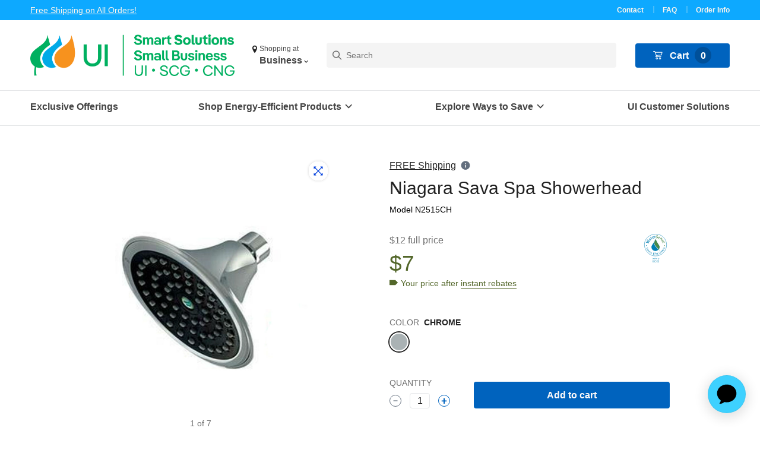

--- FILE ---
content_type: text/html;charset=UTF-8
request_url: https://business.uismartsolutions.com/Water-Fixtures/P-SAVSAVSHW.html
body_size: 13399
content:

    



<!DOCTYPE html>
<html lang="en">
<head>


<script>
    window.seMarketplace = window.seMarketplace || {};
    window.seMarketplace.site_globals = {"siteId":"AvangridUISMB","siteName":"AvangridUISMB","utilityName":"UI Smart Solutions Small Business","utilityState":"Connecticut","homeURL":"https://business.uismartsolutions.com","disableLogo":false,"cartURL":"https://business.uismartsolutions.com/cart","alertURL":"https://business.uismartsolutions.com/erroralert","supportURL":"https://business.uismartsolutions.com/support/contact.html","instanceType":"production","featureFlags":[{"id":"postPurchaseProgramRecommendationsFeatureFlag","value":false},{"id":"rebateFlowTermsAndConditionsOpen","value":true},{"id":"isMultiOpCo","value":true}],"profferUrl":"https://business.uismartsolutions.com/proffer","primaryColor":"#0063BE","addOnResetIneligibleUrl":"https://business.uismartsolutions.com/addons-reset","rebateConfigHash":null,"smartyEmbeddedKey":"25021550260874420","isMultiOpCo":true,"OpcoNavigator":{"programConfig":{"programName":"United Illuminating","programOptions":[{"questionOptions":["Home","Business"],"siteId":["EnergizeCT","AvangridUISMB"],"display":"Business","region":"Business"}]},"content":{"triggerCTA":"Shopping at","upperTitle":"Update your Marketplace","title":"Save with exclusive rebates and offers in your area.","opcoDropdownLabel":"I receive utility services in","optionalQuestionLabel":"I am browsing for my","ctaButtonLabel":"Update marketplace","disclaimer":"Updating these settings will return you to the cart with any available items you previously added."},"autoOpenParam":{"key":"showSelector","value":"true"},"currentSiteConfig":{"location":{"questionOptions":["Home","Business"],"siteId":["EnergizeCT","AvangridUISMB"],"display":"Business","region":"Business"},"locationType":"Business"},"overrides":{"programOptions":[{"questionOptions":["Home","Business"],"siteId":["EnergizeCT","AvangridUISMB"],"display":"Business","region":"Business"}]}},"navLogoAltText":"Business UI Smart Solutions logo","defaultZipCode":"{}","isSMB":true}
</script>

<script>
    window.seMarketplace = window.seMarketplace || {};
    window.seMarketplace.attribute_selector = {"filteringAttributes":[]}
</script>

<!--[if gt IE 9]><!-->
<script>//common/scripts.isml</script>

    <script defer type="text/javascript" src="/on/demandware.static/Sites-AvangridUISMB-Site/-/default/v1770120909880/js/components/default/catalog.js"></script>

    <script defer type="text/javascript" src="//apps.bazaarvoice.com/deployments/simpleenergy/business_ui_smart_solutions/production/en_US/bv.js"></script>

    <script defer type="text/javascript" src="/on/demandware.static/Sites-AvangridUISMB-Site/-/default/v1770120909880/js/components/default/site.js"></script>

    <script defer type="text/javascript" src="/on/demandware.static/Sites-AvangridUISMB-Site/-/default/v1770120909880/js/components/default/common.js"></script>


<!--<![endif]-->
<meta charset="UTF-8" />

<meta http-equiv="x-ua-compatible" content="ie=edge" />

<meta name="viewport" content="width=device-width, initial-scale=1" />



    


  <title>Niagara Sava Spa Showerhead | AvangridUISMB</title>


<meta name="description" content="Commerce Cloud Storefront Reference Architecture"/>
<meta name="keywords" content="Commerce Cloud Storefront Reference Architecture"/>






<link rel="icon" type="image/png" href="https://business.uismartsolutions.com/dw/image/v2/BDDP_PRD/on/demandware.static/-/Library-Sites-RefArchSharedLibrary/default/dw13c4edd6/AvangridUISMB/images/favicon.png?sw=196" sizes="196x196" />
<link rel="icon" type="image/png" href="https://business.uismartsolutions.com/dw/image/v2/BDDP_PRD/on/demandware.static/-/Library-Sites-RefArchSharedLibrary/default/dw13c4edd6/AvangridUISMB/images/favicon.png?sw=128" sizes="128x128" />
<link rel="icon" type="image/png" href="https://business.uismartsolutions.com/dw/image/v2/BDDP_PRD/on/demandware.static/-/Library-Sites-RefArchSharedLibrary/default/dw13c4edd6/AvangridUISMB/images/favicon.png?sw=96" sizes="96x96" />
<link rel="icon" type="image/png" href="https://business.uismartsolutions.com/dw/image/v2/BDDP_PRD/on/demandware.static/-/Library-Sites-RefArchSharedLibrary/default/dw13c4edd6/AvangridUISMB/images/favicon.png?sw=32" sizes="32x32" />
<link rel="icon" type="image/png" href="https://business.uismartsolutions.com/dw/image/v2/BDDP_PRD/on/demandware.static/-/Library-Sites-RefArchSharedLibrary/default/dw13c4edd6/AvangridUISMB/images/favicon.png?sw=16" sizes="16x16" />





    <meta name="google-site-verification" content="nM51gQDrtxv5msAF4zqi5ODIgBF9FbhEheQgDlJ7EY8" />







<link rel="stylesheet" href="/on/demandware.static/Sites-AvangridUISMB-Site/-/default/v1770120909880/css/app.css" />
<link rel="stylesheet" href="/on/demandware.static/Sites-AvangridUISMB-Site/-/default/v1770120909880/css/components/default/AvangridUISMB.css" />

<style>
    .se-component--init {
        opacity: 0;
        -webkit-transition: opacity .25s;
        -o-transition: opacity .25s;
        transition: opacity .25s;
    }
    .se-component--show {
        opacity: 1;
    }
    .se-loader {
      width: 100vw;
        height: 100vh;
        display: -webkit-box;
        display: -ms-flexbox;
        display: flex;
        -webkit-box-pack: center;
        -ms-flex-pack: center;
        justify-content: center;
        -webkit-box-align: center;
        -ms-flex-align: center;
        align-items: center;
    }
    @-webkit-keyframes marketplace-loader-spin {
        0% { -webkit-transform: rotate(0deg); transform: rotate(0deg); }
        100% { -webkit-transform: rotate(360deg); transform: rotate(360deg); }
    }
    @keyframes marketplace-loader-spin {
        0% { -webkit-transform: rotate(0deg); transform: rotate(0deg); }
        100% { -webkit-transform: rotate(360deg); transform: rotate(360deg); }
    }
    .se-loader__element {
        border-radius: 50%;
        width: 24px;
        height: 24px;
        position: relative; 
        text-indent: -9999em;
        border-top: 4px solid #cbcbcb;
        border-right: 4px solid #cbcbcb;
        border-bottom: 4px solid #cbcbcb;
        border-left: 4px solid white;
        -webkit-animation: marketplace-loader-spin .75s infinite linear;
        animation: marketplace-loader-spin .75s infinite linear;
    }
    .se-loader__element:after {
        border-radius: 50%;
        width: 24px;
        height: 24px;
    }
</style> 


    <script>
        window.dataLayer = window.dataLayer || [];
    </script>
    <!-- Google Tag Manager -->
    <script>(function(w,d,s,l,i){w[l]=w[l]||[];w[l].push({'gtm.start':
	new Date().getTime(),event:'gtm.js'});var f=d.getElementsByTagName(s)[0],
	j=d.createElement(s),dl=l!='dataLayer'?'&l='+l:'';j.async=true;j.src=
	'https://www.googletagmanager.com/gtm.js?id='+i+dl;f.parentNode.insertBefore(j,f);
	})(window,document,'script','dataLayer','GTM-WHFDZPV');</script>
    <!-- End Google Tag Manager -->



<link rel="canonical" href="/Water-Fixtures/I-SAVSAVSHW-01-XXXX-XXXX-V1.html"/>

<script type="text/javascript">//<!--
/* <![CDATA[ (head-active_data.js) */
var dw = (window.dw || {});
dw.ac = {
    _analytics: null,
    _events: [],
    _category: "",
    _searchData: "",
    _anact: "",
    _anact_nohit_tag: "",
    _analytics_enabled: "true",
    _timeZone: "Etc/UTC",
    _capture: function(configs) {
        if (Object.prototype.toString.call(configs) === "[object Array]") {
            configs.forEach(captureObject);
            return;
        }
        dw.ac._events.push(configs);
    },
	capture: function() { 
		dw.ac._capture(arguments);
		// send to CQ as well:
		if (window.CQuotient) {
			window.CQuotient.trackEventsFromAC(arguments);
		}
	},
    EV_PRD_SEARCHHIT: "searchhit",
    EV_PRD_DETAIL: "detail",
    EV_PRD_RECOMMENDATION: "recommendation",
    EV_PRD_SETPRODUCT: "setproduct",
    applyContext: function(context) {
        if (typeof context === "object" && context.hasOwnProperty("category")) {
        	dw.ac._category = context.category;
        }
        if (typeof context === "object" && context.hasOwnProperty("searchData")) {
        	dw.ac._searchData = context.searchData;
        }
    },
    setDWAnalytics: function(analytics) {
        dw.ac._analytics = analytics;
    },
    eventsIsEmpty: function() {
        return 0 == dw.ac._events.length;
    }
};
/* ]]> */
// -->
</script>
<script type="text/javascript">//<!--
/* <![CDATA[ (head-cquotient.js) */
var CQuotient = window.CQuotient = {};
CQuotient.clientId = 'bddp-AvangridUISMB';
CQuotient.realm = 'BDDP';
CQuotient.siteId = 'AvangridUISMB';
CQuotient.instanceType = 'prd';
CQuotient.locale = 'default';
CQuotient.fbPixelId = '__UNKNOWN__';
CQuotient.activities = [];
CQuotient.cqcid='';
CQuotient.cquid='';
CQuotient.cqeid='';
CQuotient.cqlid='';
CQuotient.apiHost='api.cquotient.com';
/* Turn this on to test against Staging Einstein */
/* CQuotient.useTest= true; */
CQuotient.useTest = ('true' === 'false');
CQuotient.initFromCookies = function () {
	var ca = document.cookie.split(';');
	for(var i=0;i < ca.length;i++) {
	  var c = ca[i];
	  while (c.charAt(0)==' ') c = c.substring(1,c.length);
	  if (c.indexOf('cqcid=') == 0) {
		CQuotient.cqcid=c.substring('cqcid='.length,c.length);
	  } else if (c.indexOf('cquid=') == 0) {
		  var value = c.substring('cquid='.length,c.length);
		  if (value) {
		  	var split_value = value.split("|", 3);
		  	if (split_value.length > 0) {
			  CQuotient.cquid=split_value[0];
		  	}
		  	if (split_value.length > 1) {
			  CQuotient.cqeid=split_value[1];
		  	}
		  	if (split_value.length > 2) {
			  CQuotient.cqlid=split_value[2];
		  	}
		  }
	  }
	}
}
CQuotient.getCQCookieId = function () {
	if(window.CQuotient.cqcid == '')
		window.CQuotient.initFromCookies();
	return window.CQuotient.cqcid;
};
CQuotient.getCQUserId = function () {
	if(window.CQuotient.cquid == '')
		window.CQuotient.initFromCookies();
	return window.CQuotient.cquid;
};
CQuotient.getCQHashedEmail = function () {
	if(window.CQuotient.cqeid == '')
		window.CQuotient.initFromCookies();
	return window.CQuotient.cqeid;
};
CQuotient.getCQHashedLogin = function () {
	if(window.CQuotient.cqlid == '')
		window.CQuotient.initFromCookies();
	return window.CQuotient.cqlid;
};
CQuotient.trackEventsFromAC = function (/* Object or Array */ events) {
try {
	if (Object.prototype.toString.call(events) === "[object Array]") {
		events.forEach(_trackASingleCQEvent);
	} else {
		CQuotient._trackASingleCQEvent(events);
	}
} catch(err) {}
};
CQuotient._trackASingleCQEvent = function ( /* Object */ event) {
	if (event && event.id) {
		if (event.type === dw.ac.EV_PRD_DETAIL) {
			CQuotient.trackViewProduct( {id:'', alt_id: event.id, type: 'raw_sku'} );
		} // not handling the other dw.ac.* events currently
	}
};
CQuotient.trackViewProduct = function(/* Object */ cqParamData){
	var cq_params = {};
	cq_params.cookieId = CQuotient.getCQCookieId();
	cq_params.userId = CQuotient.getCQUserId();
	cq_params.emailId = CQuotient.getCQHashedEmail();
	cq_params.loginId = CQuotient.getCQHashedLogin();
	cq_params.product = cqParamData.product;
	cq_params.realm = cqParamData.realm;
	cq_params.siteId = cqParamData.siteId;
	cq_params.instanceType = cqParamData.instanceType;
	cq_params.locale = CQuotient.locale;
	
	if(CQuotient.sendActivity) {
		CQuotient.sendActivity(CQuotient.clientId, 'viewProduct', cq_params);
	} else {
		CQuotient.activities.push({activityType: 'viewProduct', parameters: cq_params});
	}
};
/* ]]> */
// -->
</script>

</head>
<body>

    <!-- Google Tag Manager (noscript) -->
    <noscript><iframe src="https://www.googletagmanager.com/ns.html?id=GTM-WHFDZPV"
    height="0" width="0" style="display:none;visibility:hidden"></iframe></noscript>
    <!-- End Google Tag Manager (noscript) -->


<div id="se_loader" class="se-loader">
    <span class="se-loader__element" />
</div> 

<div class="se-page" data-action="Product-ShowCache" data-querystring="attribute=default&amp;pid=P-SAVSAVSHW" >

	 

	



	 


	


<div id="slot_header_banner" class="se-component--init">
    <ul>
        
            
                <li>[Ljava.lang.Object;@1a81723</li>
            
        
            
                <li>[Ljava.lang.Object;@4090c6dc</li>
            
        
    </ul>
</div>

<script>
    window.seMarketplace.slot_header_banner = {"messages":[{"id":"freeShipping","sort":1,"message":"[Free Shipping on All Orders!](https://business.uismartsolutions.com/Support/order-information.html)"}],"supportLinks":[{"id":"contact","sort":0,"external":false,"display":"Contact","url":"https://business.uismartsolutions.com/support/contact.html"},{"id":"faq","sort":1,"external":false,"display":"FAQ","url":"https://business.uismartsolutions.com/support/faq.html"},{"id":"orderInfo","sort":2,"external":false,"display":"Order Info","url":"https://business.uismartsolutions.com/support/order-information.html"}]};
</script>
 
	

	 

	

<header id="layout_site_header" class="se-component--init">
    <img src="https://business.uismartsolutions.com/on/demandware.static/-/Library-Sites-RefArchSharedLibrary/default/dwdf2ff307/AvangridUISMB/images/UI Smart Solutions Small Business_paths.png" alt="Commerce Cloud Storefront Reference Architecture" />
    <script>
    window.seMarketplace.search_omnibox = {
        action: 'https://business.uismartsolutions.com/search',
        placeholder: 'Search',
        autoSuggestUrl: 'https://business.uismartsolutions.com/on/demandware.store/Sites-AvangridUISMB-Site/default/SearchServices-GetSuggestions?q=',
        locale: 'default'
    };
</script>

    Cart: <a href="https://business.uismartsolutions.com/cart" title="View Cart">
    0
</a>

<script>
    window.seMarketplace.cart_mini = {
        quantity: 0,
        url: 'https://business.uismartsolutions.com/cart'
    };
</script>

    <nav>
    <div aria-label="Main menu" role="navigation">
        <ul role="menu">
            
        </ul>
    </div>
</nav>

<script>
    window.seMarketplace.navigation_main = [
    
        {"id":"exclusiveOfferings","name":"Exclusive Offerings","url":"https://business.uismartsolutions.com/Exclusive-Offerings/","isExternal":false,"displayOrder":0,"subGroups":[]},
    
        {"id":"shopEnergyEfficientProducts","name":"Shop Energy-Efficient Products","url":null,"isExternal":false,"displayOrder":1,"subGroups":[{"name":null,"items":["[Thermostats and Temperature](https://business.uismartsolutions.com/Thermostats-and-Temperature/)","[Lighting](https://business.uismartsolutions.com/Lighting/)","[Smart Accessories and Controls](https://business.uismartsolutions.com/Smart-Accessories-and-Controls/)","[Power Strips](https://business.uismartsolutions.com/Power-Strips/)","[Air Quality](https://business.uismartsolutions.com/Air-Quality/)","[Water Fixtures](https://business.uismartsolutions.com/Water-Fixtures/)","[Electric Vehicle Chargers](https://business.uismartsolutions.com/Electric-Vehicle-Chargers)","[Energy Saving Bundles](https://business.uismartsolutions.com/Energy-Saving-Bundles/)","[Weatherization](https://business.uismartsolutions.com/weatherization/)"]}]},
    
        {"id":"waystoSave","name":"Explore Ways to Save","url":null,"isExternal":false,"displayOrder":2,"subGroups":[{"name":null,"items":["[Smart Savers Rewards](https://business.uismartsolutions.com/programs/content_smart_savers.html)","[Small Business Energy Advantage](https://www.uinet.com/smartenergy/business_solutions/small_business_solutions{openNewTab})","[EV Charging](https://www.uinet.com/smartenergy/electric_vehicles/ev_programs_for_your_business{openNewTab})"]}]},
    
        {"id":"uiSmbCustomerSolutions","name":"UI Customer Solutions","url":"https://business.uismartsolutions.com/pages/content_customer_solutions.html","isExternal":false,"displayOrder":3,"subGroups":[]},
    
    ];
</script>

</header>

<script>
    window.seMarketplace.layout_site_header = {
        logo: 'https://business.uismartsolutions.com/on/demandware.static/-/Library-Sites-RefArchSharedLibrary/default/dwdf2ff307/AvangridUISMB/images/UI Smart Solutions Small Business_paths.png',
    };
</script>

<main id="main" class="se-main">
<div id="error_user_messages"></div>

        

        <script type="application/ld+json">
            {"@context":"https://schema.org","@type":"Product","name":"Niagara Sava Spa Showerhead","productID":"N2515CH","description":"The Niagara Sava Spa Showerhead offers high performance with the added benefits of energy and water savings. The Sava showerhead features an oversized 4.4 inch diameter spray head with easy-to-use, 360-degree swivel for wide, flexible coverage. It also has a patented pressure compensator that ensures a consistent flow every time. This showerhead delivers an exceptional shower experience while conserving water. This product is under a 10-year manufacturer limited warranty.\r\n  \r\n&nbsp;\r\n### In the","url":"https://business.uismartsolutions.com/Water-Fixtures/I-SAVSAVSHW-01-XXXX-XXXX-V1.html","image":"https://business.uismartsolutions.com/dw/image/v2/BDDP_PRD/on/demandware.static/-/Sites-masterCatalog/default/dw5f1baaf4/Products/I-SAVSAVSHW-01-XXXX-XXXX-V1.jpg?sw=800&sh=800","brand":"Niagara","offers":[{"@type":"Offer","price":"7.00","priceCurrency":"USD","itemCondition":"https://schema.org/NewCondition","availability":"https://schema.org/InStock"}]}
        </script>

        <script>
        window.seMarketplace.product = {"uuid":"acadb1feccf3b8c734dff29c58","id":"I-SAVSAVSHW-01-XXXX-XXXX-V1","productName":"Niagara Sava Spa Showerhead","productType":"variant","brand":"Niagara","price":{"sales":{"value":12,"currency":"USD","formatted":"$12.00","decimalPrice":"12.00"},"list":null},"renderedPrice":"\n\n\n\n    <div class=\"price\">\n        \n        <span>\n    \n\n    \n\n    \n    \n        <meta itemprop=\"priceCurrency\" content=\"USD\" />\n        <span class=\"sales\">\n            \n            \n            \n                <span class=\"value\" itemprop=\"price\" content=\"12.00\">\n            \n            \n$12.00\n\n\n            </span>\n            \n        </span>\n    \n</span>\n\n    </div>\n\n\n","images":{"productLarge":[{"alt":"Niagara Sava Spa Showerhead","url":"https://business.uismartsolutions.com/dw/image/v2/BDDP_PRD/on/demandware.static/-/Sites-masterCatalog/default/dw5f1baaf4/Products/I-SAVSAVSHW-01-XXXX-XXXX-V1.jpg?sw=800&sh=800","title":"Niagara Sava Spa Showerhead"},{"alt":"Niagara Sava Spa Showerhead","url":"https://business.uismartsolutions.com/dw/image/v2/BDDP_PRD/on/demandware.static/-/Sites-masterCatalog/default/dw448177e7/Products/CarouselImages/Water Fixtures/Niagara Save Spa Showerhead (Model N2515CH)/N2515CH_2.jpg?sw=800&sh=800","title":"Niagara Sava Spa Showerhead"},{"alt":"Niagara Sava Spa Showerhead","url":"https://business.uismartsolutions.com/dw/image/v2/BDDP_PRD/on/demandware.static/-/Sites-masterCatalog/default/dw08697096/Products/CarouselImages/Water Fixtures/Niagara Save Spa Showerhead (Model N2515CH)/N2515CH_6.jpg?sw=800&sh=800","title":"Niagara Sava Spa Showerhead"},{"alt":"Niagara Sava Spa Showerhead","url":"https://business.uismartsolutions.com/dw/image/v2/BDDP_PRD/on/demandware.static/-/Sites-masterCatalog/default/dwca544cd7/Products/CarouselImages/Water Fixtures/Niagara Save Spa Showerhead (Model N2515CH)/Niagara Sava Spa Showerheadv1.jpg?sw=800&sh=800","title":"Niagara Sava Spa Showerhead"},{"alt":"Niagara Sava Spa Showerhead","url":"https://business.uismartsolutions.com/dw/image/v2/BDDP_PRD/on/demandware.static/-/Sites-masterCatalog/default/dw75927c60/Products/CarouselImages/Water Fixtures/Niagara Save Spa Showerhead (Model N2515CH)/N2515CH_3.jpg?sw=800&sh=800","title":"Niagara Sava Spa Showerhead"},{"alt":"Niagara Sava Spa Showerhead","url":"https://business.uismartsolutions.com/dw/image/v2/BDDP_PRD/on/demandware.static/-/Sites-masterCatalog/default/dwc78647fc/Products/CarouselImages/Water Fixtures/Niagara Save Spa Showerhead (Model N2515CH)/N2515CH_5.jpg?sw=800&sh=800","title":"Niagara Sava Spa Showerhead"},{"alt":"Niagara Sava Spa Showerhead","url":"https://business.uismartsolutions.com/dw/image/v2/BDDP_PRD/on/demandware.static/-/Sites-masterCatalog/default/dwdf566829/Products/CarouselImages/Water Fixtures/Niagara Save Spa Showerhead (Model N2515CH)/N2515CH_4.jpg?sw=800&sh=800","title":"Niagara Sava Spa Showerhead"}],"productSmall":[{"alt":"Niagara Sava Spa Showerhead","url":"https://business.uismartsolutions.com/dw/image/v2/BDDP_PRD/on/demandware.static/-/Sites-masterCatalog/default/dw5f1baaf4/Products/I-SAVSAVSHW-01-XXXX-XXXX-V1.jpg?sw=140&sh=140","title":"Niagara Sava Spa Showerhead"},{"alt":"Niagara Sava Spa Showerhead","url":"https://business.uismartsolutions.com/dw/image/v2/BDDP_PRD/on/demandware.static/-/Sites-masterCatalog/default/dw448177e7/Products/CarouselImages/Water Fixtures/Niagara Save Spa Showerhead (Model N2515CH)/N2515CH_2.jpg?sw=140&sh=140","title":"Niagara Sava Spa Showerhead"},{"alt":"Niagara Sava Spa Showerhead","url":"https://business.uismartsolutions.com/dw/image/v2/BDDP_PRD/on/demandware.static/-/Sites-masterCatalog/default/dw08697096/Products/CarouselImages/Water Fixtures/Niagara Save Spa Showerhead (Model N2515CH)/N2515CH_6.jpg?sw=140&sh=140","title":"Niagara Sava Spa Showerhead"},{"alt":"Niagara Sava Spa Showerhead","url":"https://business.uismartsolutions.com/dw/image/v2/BDDP_PRD/on/demandware.static/-/Sites-masterCatalog/default/dwca544cd7/Products/CarouselImages/Water Fixtures/Niagara Save Spa Showerhead (Model N2515CH)/Niagara Sava Spa Showerheadv1.jpg?sw=140&sh=140","title":"Niagara Sava Spa Showerhead"},{"alt":"Niagara Sava Spa Showerhead","url":"https://business.uismartsolutions.com/dw/image/v2/BDDP_PRD/on/demandware.static/-/Sites-masterCatalog/default/dw75927c60/Products/CarouselImages/Water Fixtures/Niagara Save Spa Showerhead (Model N2515CH)/N2515CH_3.jpg?sw=140&sh=140","title":"Niagara Sava Spa Showerhead"},{"alt":"Niagara Sava Spa Showerhead","url":"https://business.uismartsolutions.com/dw/image/v2/BDDP_PRD/on/demandware.static/-/Sites-masterCatalog/default/dwc78647fc/Products/CarouselImages/Water Fixtures/Niagara Save Spa Showerhead (Model N2515CH)/N2515CH_5.jpg?sw=140&sh=140","title":"Niagara Sava Spa Showerhead"},{"alt":"Niagara Sava Spa Showerhead","url":"https://business.uismartsolutions.com/dw/image/v2/BDDP_PRD/on/demandware.static/-/Sites-masterCatalog/default/dwdf566829/Products/CarouselImages/Water Fixtures/Niagara Save Spa Showerhead (Model N2515CH)/N2515CH_4.jpg?sw=140&sh=140","title":"Niagara Sava Spa Showerhead"}],"productTile":[{"alt":"Niagara Sava Spa Showerhead","url":"https://business.uismartsolutions.com/dw/image/v2/BDDP_PRD/on/demandware.static/-/Sites-masterCatalog/default/dw5f1baaf4/Products/I-SAVSAVSHW-01-XXXX-XXXX-V1.jpg?sw=400&sh=400","title":"Niagara Sava Spa Showerhead"},{"alt":"Niagara Sava Spa Showerhead","url":"https://business.uismartsolutions.com/dw/image/v2/BDDP_PRD/on/demandware.static/-/Sites-masterCatalog/default/dw448177e7/Products/CarouselImages/Water Fixtures/Niagara Save Spa Showerhead (Model N2515CH)/N2515CH_2.jpg?sw=400&sh=400","title":"Niagara Sava Spa Showerhead"},{"alt":"Niagara Sava Spa Showerhead","url":"https://business.uismartsolutions.com/dw/image/v2/BDDP_PRD/on/demandware.static/-/Sites-masterCatalog/default/dw08697096/Products/CarouselImages/Water Fixtures/Niagara Save Spa Showerhead (Model N2515CH)/N2515CH_6.jpg?sw=400&sh=400","title":"Niagara Sava Spa Showerhead"},{"alt":"Niagara Sava Spa Showerhead","url":"https://business.uismartsolutions.com/dw/image/v2/BDDP_PRD/on/demandware.static/-/Sites-masterCatalog/default/dwca544cd7/Products/CarouselImages/Water Fixtures/Niagara Save Spa Showerhead (Model N2515CH)/Niagara Sava Spa Showerheadv1.jpg?sw=400&sh=400","title":"Niagara Sava Spa Showerhead"},{"alt":"Niagara Sava Spa Showerhead","url":"https://business.uismartsolutions.com/dw/image/v2/BDDP_PRD/on/demandware.static/-/Sites-masterCatalog/default/dw75927c60/Products/CarouselImages/Water Fixtures/Niagara Save Spa Showerhead (Model N2515CH)/N2515CH_3.jpg?sw=400&sh=400","title":"Niagara Sava Spa Showerhead"},{"alt":"Niagara Sava Spa Showerhead","url":"https://business.uismartsolutions.com/dw/image/v2/BDDP_PRD/on/demandware.static/-/Sites-masterCatalog/default/dwc78647fc/Products/CarouselImages/Water Fixtures/Niagara Save Spa Showerhead (Model N2515CH)/N2515CH_5.jpg?sw=400&sh=400","title":"Niagara Sava Spa Showerhead"},{"alt":"Niagara Sava Spa Showerhead","url":"https://business.uismartsolutions.com/dw/image/v2/BDDP_PRD/on/demandware.static/-/Sites-masterCatalog/default/dwdf566829/Products/CarouselImages/Water Fixtures/Niagara Save Spa Showerhead (Model N2515CH)/N2515CH_4.jpg?sw=400&sh=400","title":"Niagara Sava Spa Showerhead"}]},"selectedQuantity":1,"minOrderQuantity":1,"maxOrderQuantity":10,"variationAttributes":[{"attributeId":"color","displayName":"Color","id":"color","swatchable":true,"values":[{"id":"Chrome","description":"Chrome","displayValue":"Chrome","value":"Chrome","selected":true,"selectable":true,"url":"https://business.uismartsolutions.com/on/demandware.store/Sites-AvangridUISMB-Site/default/Product-Variation?dwvar_P-SAVSAVSHW_color=Chrome&pid=P-SAVSAVSHW&quantity=1","images":{"variationSwatch":[{"alt":"Niagara Sava Spa Showerhead","url":"https://business.uismartsolutions.com/dw/image/v2/BDDP_PRD/on/demandware.static/-/Sites-masterCatalog/default/dw955bdce7/Products/I-SAVSAVSHW-01-XXXX-XXXX-V1_swatch.jpg?sw=48&sh=48","title":"Niagara Sava Spa Showerhead"}],"productLarge":[{"alt":"Niagara Sava Spa Showerhead","url":"https://business.uismartsolutions.com/dw/image/v2/BDDP_PRD/on/demandware.static/-/Sites-masterCatalog/default/dw5f1baaf4/Products/I-SAVSAVSHW-01-XXXX-XXXX-V1.jpg?sw=800&sh=800","title":"Niagara Sava Spa Showerhead"}]}}]}],"longDescription":"### Product Specs  \r\n* __Adjustable spray:__ No\r\n* __Number of showerhead settings:__ 1\r\n* __Gallons per minute (GPM):__ 1.5 GPM\r\n* __How much water can I save?:__ Potential savings of [four gallons of water](https://www.epa.gov/watersense/about-watersense{openNewTab}) every time you shower\r\n* __Certifications:__ This product meets the EPA WaterSense criteria as certified by CSA Group\r\n\r\n&nbsp;\r\n\r\n### Is this showerhead right for me?\r\n* __Features:__ 360-degree ball joint swivel for adjustment, consistent flow rate regardless of water pressure\r\n* __Description of showerhead settings:__ 1 showerhead setting, 4.4 inch showerhead diameter provides wide symmetrical coverage","shortDescription":"The Niagara Sava Spa Showerhead offers high performance with the added benefits of energy and water savings. The Sava showerhead features an oversized 4.4 inch diameter spray head with easy-to-use, 360-degree swivel for wide, flexible coverage. It also has a patented pressure compensator that ensures a consistent flow every time. This showerhead delivers an exceptional shower experience while conserving water. This product is under a 10-year manufacturer limited warranty.\r\n  \r\n&nbsp;\r\n### In the box\r\n* 1 Niagara Sava Spa Showerhead","specifications":null,"warranty":null,"rating":3.5,"promotions":[{"uuid":"5c529bd0-501d-4771-8abf-7de40376ab1b","title":"","body":"","modalTrigger":"","modalHeadingSmall":"","modalHeadingLarge":"","modalMarkdown":"","modalContentLabel":""}],"attributes":[{"ID":"storefrontAttributes","name":"Storefront Attributes","attributes":[{"id":"energyStar","label":"Energy Star","value":["No"]},{"id":"waterSense","label":"Water Sense","value":["Yes"]},{"id":"mediaFeature","label":"Media Feature","value":["images/Lifestyle_Images/I-SAVSAVSHW-01-XXXX-XXXX-V1_Lifestyle_1.jpg"]},{"id":"mediaFeatureText","label":"Media Feature Markdown","value":[{}]},{"id":"onSale","label":"On Sale","value":[false]},{"id":"dlcCertified","label":"DLC Certified","value":["No"]}]},{"ID":"Filters","name":"Filters","attributes":[{"id":"brand","label":"Brand","value":["Niagara"]},{"id":"waterSavingFixture","label":"Water Saving Fixture","value":["Showerhead"]},{"id":"waterSense","label":"Water Sense","value":["Yes"]},{"id":"waterAdjustableSpray","label":"Adjustable Spray","value":["No"]},{"id":"waterMaximumFlow","label":"Maximum Flow","value":["1.5 GPM"]},{"id":"waterTrickleValve","label":"Manual Trickle Valve","value":["No"]},{"id":"waterTemperatureSensor","label":"Temperature Sensor","value":["No"]},{"id":"manufacturerWarranty","label":"Manufacturer Warranty","value":["10 Year Limited"]}]},{"ID":"Features","name":"Water Saving Features","attributes":[{"id":"showerheadSettings","label":"Showerhead settings","value":["1"]}]}],"availability":{"messages":["In Stock"],"inStockDate":null},"available":true,"quantities":[{"value":"1","selected":true,"url":"/on/demandware.store/Sites-AvangridUISMB-Site/default/Product-Variation?pid=I-SAVSAVSHW-01-XXXX-XXXX-V1&quantity=1"},{"value":"2","selected":false,"url":"/on/demandware.store/Sites-AvangridUISMB-Site/default/Product-Variation?pid=I-SAVSAVSHW-01-XXXX-XXXX-V1&quantity=2"},{"value":"3","selected":false,"url":"/on/demandware.store/Sites-AvangridUISMB-Site/default/Product-Variation?pid=I-SAVSAVSHW-01-XXXX-XXXX-V1&quantity=3"},{"value":"4","selected":false,"url":"/on/demandware.store/Sites-AvangridUISMB-Site/default/Product-Variation?pid=I-SAVSAVSHW-01-XXXX-XXXX-V1&quantity=4"},{"value":"5","selected":false,"url":"/on/demandware.store/Sites-AvangridUISMB-Site/default/Product-Variation?pid=I-SAVSAVSHW-01-XXXX-XXXX-V1&quantity=5"},{"value":"6","selected":false,"url":"/on/demandware.store/Sites-AvangridUISMB-Site/default/Product-Variation?pid=I-SAVSAVSHW-01-XXXX-XXXX-V1&quantity=6"},{"value":"7","selected":false,"url":"/on/demandware.store/Sites-AvangridUISMB-Site/default/Product-Variation?pid=I-SAVSAVSHW-01-XXXX-XXXX-V1&quantity=7"},{"value":"8","selected":false,"url":"/on/demandware.store/Sites-AvangridUISMB-Site/default/Product-Variation?pid=I-SAVSAVSHW-01-XXXX-XXXX-V1&quantity=8"},{"value":"9","selected":false,"url":"/on/demandware.store/Sites-AvangridUISMB-Site/default/Product-Variation?pid=I-SAVSAVSHW-01-XXXX-XXXX-V1&quantity=9"},{"value":"10","selected":false,"url":"/on/demandware.store/Sites-AvangridUISMB-Site/default/Product-Variation?pid=I-SAVSAVSHW-01-XXXX-XXXX-V1&quantity=10"}],"selectedProductUrl":"/Water-Fixtures/P-SAVSAVSHW.html?dwvar_P-SAVSAVSHW_color=Chrome&quantity=undefined","readyToOrder":true,"online":true,"pageTitle":null,"pageDescription":null,"pageKeywords":null,"pageMetaTags":[{}],"template":null,"dropshipper":"AM Conservation Dropship","rebates":{"min":{"value":5,"formatted":"$5.00"},"max":{"value":5,"formatted":"$5.00"},"minRebatedPrice":{"value":7,"formatted":"$7.00"},"maxRebatedPrice":{"value":7,"formatted":"$7.00"},"label":"instant rebates","tooltip":"## Rebate details\n\n\n\n### The Water Rebate  \nRebate of up to $5.00 available to active UI, CNG, or SCG business customers in Connecticut.  \n\n*Limit: 5 rebates per customer, per year.*\n\n***To apply for rebates, please continue to checkout. We will inform you of your eligibility before you complete your purchase.***"},"rebatePrice":{"sales":{"value":7,"currency":"USD","formatted":"$7.00","decimalPrice":"7.00"},"list":null},"attributeGroups":{"storefrontAttributes":{"energyStar":{"id":"energyStar","value":["No"],"label":"Energy Star"},"waterSense":{"id":"waterSense","value":["Yes"],"label":"Water Sense"},"mediaFeature":{"id":"mediaFeature","value":["https://business.uismartsolutions.com/dw/image/v2/BDDP_PRD/on/demandware.static/-/Library-Sites-RefArchSharedLibrary/default/dw5638c267/images/Lifestyle_Images/I-SAVSAVSHW-01-XXXX-XXXX-V1_Lifestyle_1.jpg?sw=1200"],"label":"Media Feature"},"mediaFeatureText":{"id":"mediaFeatureText","value":["Compatible with most standard 1/2 inch fittings, so installation is fast and easy.\r\n\r\nFor additional information, please view this [installation video.](https://www.youtube.com/watch?v=T0rMOpDMTPM{openNewTab})"],"label":"Media Feature Markdown"},"onSale":{"id":"onSale","value":[false],"label":"On Sale"},"dlcCertified":{"id":"dlcCertified","value":["No"],"label":"DLC Certified"}},"Filters":{"brand":{"id":"brand","value":["Niagara"],"label":"Brand"},"waterSavingFixture":{"id":"waterSavingFixture","value":["Showerhead"],"label":"Water Saving Fixture"},"waterSense":{"id":"waterSense","value":["Yes"],"label":"Water Sense"},"waterAdjustableSpray":{"id":"waterAdjustableSpray","value":["No"],"label":"Adjustable Spray"},"waterMaximumFlow":{"id":"waterMaximumFlow","value":["1.5 GPM"],"label":"Maximum Flow"},"waterTrickleValve":{"id":"waterTrickleValve","value":["No"],"label":"Manual Trickle Valve"},"waterTemperatureSensor":{"id":"waterTemperatureSensor","value":["No"],"label":"Temperature Sensor"},"manufacturerWarranty":{"id":"manufacturerWarranty","value":["10 Year Limited"],"label":"Manufacturer Warranty"}},"Features":{"showerheadSettings":{"id":"showerheadSettings","value":["1"],"label":"Showerhead settings"}}},"catalogData":{"locale":"en_US","catalogProducts":[{"productId":"AvangridUISMB-I-SAVSAVSHW-01-XXXX-XXXX-V1","productName":"Niagara Sava Spa Showerhead","productDescription":"The Niagara Sava Spa Showerhead offers high performance with the added benefits of energy and water savings. The Sava showerhead features an oversized 4.4 inch diameter spray head with easy-to-use, 360-degree swivel for wide, flexible coverage. It also has a patented pressure compensator that ensures a consistent flow every time. This showerhead delivers an exceptional shower experience while conserving water. This product is under a 10-year manufacturer limited warranty.\r\n  \r\n&nbsp;\r\n### In the box\r\n* 1 Niagara Sava Spa Showerhead","productImageURL":"https://business.uismartsolutions.com/dw/image/v2/BDDP_PRD/on/demandware.static/-/Sites-masterCatalog/default/dw5f1baaf4/Products/I-SAVSAVSHW-01-XXXX-XXXX-V1.jpg?sw=800&sh=800","productPageURL":"https://business.uismartsolutions.com/Water-Fixtures/I-SAVSAVSHW-01-XXXX-XXXX-V1.html","brandName":"Niagara","categoryPath":[],"upcs":["732291251532","732291251532"],"manufacturerPartNumbers":[],"eans":[],"isbns":[],"modelNumbers":[],"family":"AvangridUISMB-P-SAVSAVSHW","inactive":false},{"productId":"AvangridUISMB-P-SAVSAVSHW","productName":"Niagara Sava Spa Showerhead","productDescription":"The Niagara Sava Spa Showerhead offers high performance with the added benefits of energy and water savings. The Sava showerhead features an oversized 4.4 inch diameter spray head with easy-to-use, 360-degree swivel for wide, flexible coverage. It also has a patented pressure compensator that ensures a consistent flow every time. This showerhead delivers an exceptional shower experience while conserving water. This product is under a 10-year manufacturer limited warranty.\r\n  \r\n&nbsp;\r\n### In the box\r\n* 1 Niagara Sava Spa Showerhead","productImageURL":"https://business.uismartsolutions.com/dw/image/v2/BDDP_PRD/on/demandware.static/-/Sites-masterCatalog/default/dw5f1baaf4/Products/I-SAVSAVSHW-01-XXXX-XXXX-V1.jpg?sw=800&sh=800","productPageURL":"https://business.uismartsolutions.com/Water-Fixtures/P-SAVSAVSHW.html","brandName":"Niagara","categoryPath":[],"upcs":["732291251532","732291251532"],"manufacturerPartNumbers":[],"eans":[],"isbns":[],"modelNumbers":[],"family":"AvangridUISMB-P-SAVSAVSHW","inactive":false}]},"reviewProductId":"AvangridUISMB-I-SAVSAVSHW-01-XXXX-XXXX-V1","ratingSummary":{"count":0,"value":0,"range":5,"anchor":"#product_reviews"},"isAssignedToSiteCatalog":true,"model":"N2515CH","jsonLD":{"@context":"https://schema.org","@type":"Product","name":"Niagara Sava Spa Showerhead","productID":"N2515CH","description":"The Niagara Sava Spa Showerhead offers high performance with the added benefits of energy and water savings. The Sava showerhead features an oversized 4.4 inch diameter spray head with easy-to-use, 360-degree swivel for wide, flexible coverage. It also has a patented pressure compensator that ensures a consistent flow every time. This showerhead delivers an exceptional shower experience while conserving water. This product is under a 10-year manufacturer limited warranty.\r\n  \r\n&nbsp;\r\n### In the","url":"https://business.uismartsolutions.com/Water-Fixtures/I-SAVSAVSHW-01-XXXX-XXXX-V1.html","image":"https://business.uismartsolutions.com/dw/image/v2/BDDP_PRD/on/demandware.static/-/Sites-masterCatalog/default/dw5f1baaf4/Products/I-SAVSAVSHW-01-XXXX-XXXX-V1.jpg?sw=800&sh=800","brand":"Niagara","offers":[{"@type":"Offer","price":"7.00","priceCurrency":"USD","itemCondition":"https://schema.org/NewCondition","availability":"https://schema.org/InStock"}]},"coBrandingImages":[],"compatibilityLink":null,"largeAppliance":{},"basketRestrictions":{"enableAddToCart":true,"hideQauntitySelector":false},"availableForFreeShipping":true,"addToCartUrl":"https://business.uismartsolutions.com/on/demandware.store/Sites-AvangridUISMB-Site/default/Cart-AddProduct","getProductAddOnsUrl":"https://business.uismartsolutions.com/addons?pid=I-SAVSAVSHW-01-XXXX-XXXX-V1","getExternalAddOnsUrl":"https://business.uismartsolutions.com/on/demandware.store/Sites-AvangridUISMB-Site/default/AddOn-ListExternalAddOns"};
        </script>

        <section id="product_details" class="se-component--init">
        <!-- Product info -->
        <h1>Niagara Sava Spa Showerhead</h1>
        <span>I-SAVSAVSHW-01-XXXX-XXXX-V1</span>
        <span>3.5 star rated</span>

        <!-- Product prices -->
        
            
        
        
    <div class="price">
        
        <span>
    

    

    
    
        <meta itemprop="priceCurrency" content="USD" />
        <span class="sales">
            
            
            
                <span class="value" itemprop="price" content="7.00">
            
            
$7.00


            </span>
            
        </span>
    
</span>

    </div>


        
    <div class="rebate-price"  itemprop="offers" itemscope itemtype="http://schema.org/Offer">
        
        <span>
    

    
        
        
    

    
    
</span>

    </div>
    
    <div>After a $5 Instant Rebate</div>


        


    

    <div data-bv-show="rating_summary" data-bv-product-id="AvangridUISMB-I-SAVSAVSHW-01-XXXX-XXXX-V1"  id="data-bv-show" class="bv-hidden">
        
    </div>

    <script type="text/javascript" language="javascript">
        window.bvCallback = function (BV) {
            if (typeof BV !== 'undefined') {
                BV.reviews.on('show', function () {
                    // This line assumes SFRA collapsible panels and is called when clicking on the review summary
                    $('.row.reviews:not(.active)').toggleClass('active');
                });
                BV.questions.on('show', function () {
                    // This line assumes SFRA collapsible panels and is called when clicking on the Q&A summary
                    $('.row.questions:not(.active)').toggleClass('active');
                });
            }
        };
    </script>
    <!-- End Reviews Summary -->





        <!-- Product Images -->
        

        <!-- Product attributes -->
        
            
                <h3>Storefront Attributes</h3>
                <ul>
                    
                        <li>
                            Energy Star:
                            
                                No
                            
                        </li>
                    
                        <li>
                            Water Sense:
                            
                                Yes
                            
                        </li>
                    
                        <li>
                            Media Feature:
                            
                                images/Lifestyle_Images/I-SAVSAVSHW-01-XXXX-XXXX-V1_Lifestyle_1.jpg
                            
                        </li>
                    
                        <li>
                            Media Feature Markdown:
                            
                                Compatible with most standard 1/2 inch fittings, so installation is fast and easy.

For additional information, please view this [installation video.](https://www.youtube.com/watch?v=T0rMOpDMTPM{openNewTab})
                            
                        </li>
                    
                        <li>
                            On Sale:
                            
                                false
                            
                        </li>
                    
                        <li>
                            DLC Certified:
                            
                                No
                            
                        </li>
                    
                </ul>
            
                <h3>Filters</h3>
                <ul>
                    
                        <li>
                            Brand:
                            
                                Niagara
                            
                        </li>
                    
                        <li>
                            Water Saving Fixture:
                            
                                Showerhead
                            
                        </li>
                    
                        <li>
                            Water Sense:
                            
                                Yes
                            
                        </li>
                    
                        <li>
                            Adjustable Spray:
                            
                                No
                            
                        </li>
                    
                        <li>
                            Maximum Flow:
                            
                                1.5 GPM
                            
                        </li>
                    
                        <li>
                            Manual Trickle Valve:
                            
                                No
                            
                        </li>
                    
                        <li>
                            Temperature Sensor:
                            
                                No
                            
                        </li>
                    
                        <li>
                            Manufacturer Warranty:
                            
                                10 Year Limited
                            
                        </li>
                    
                </ul>
            
                <h3>Water Saving Features</h3>
                <ul>
                    
                        <li>
                            Showerhead settings:
                            
                                1
                            
                        </li>
                    
                </ul>
            
        
        <div>Model: N2515CH</div>

        <!-- Product promotions -->
        
            
                <div title="null">
                    null
                </div>
            
        

        <form action="https://business.uismartsolutions.com/on/demandware.store/Sites-AvangridUISMB-Site/default/Cart-AddProduct" method="POST">
  

      
          <label for="Chrome">Chrome</label>
          <input id="Chrome" type="radio" name="color" value="Chrome" />
      
  

  <input type="hidden" name="pid" value="I-SAVSAVSHW-01-XXXX-XXXX-V1" />
  <input type="hidden" name="quantity" value="1" />
  <input type="submit" value="Add to cart" />
</form>

        </section>

        <section id="product_description" class="se-component--init">
            <dl>
                <dt>Description</dt>
                <dd>The Niagara Sava Spa Showerhead offers high performance with the added benefits of energy and water savings. The Sava showerhead features an oversized 4.4 inch diameter spray head with easy-to-use, 360-degree swivel for wide, flexible coverage. It also has a patented pressure compensator that ensures a consistent flow every time. This showerhead delivers an exceptional shower experience while conserving water. This product is under a 10-year manufacturer limited warranty.
  
&amp;nbsp;
### In the box
* 1 Niagara Sava Spa Showerhead</dd>
            </dl>
        </section>
        <section id="product_media_feature" class="se-component--init"></section>

        <section id="product_comparison_table" class="se-component--init"></section>

        <div id="slot_product_recommended_products" class="se-component--init" ></div>
        
	 


	
    <script>
        window.seMarketplace.slot_product_recommended_products = {
            details: {

    "title": "Best Sellers"

},
            recommendedProducts: [
                
                    {"uuid":"604d18d34e85b82f37ae3411d2","id":"I-NSTTSTATX-01-SNOW-XXXX-V1","productName":"Google Nest Thermostat Snow","productType":"variant","brand":"Google Nest","price":{"sales":{"value":129.99,"currency":"USD","formatted":"$129.99","decimalPrice":"129.99"},"list":null},"images":{"productTile":[{"alt":"Google Nest Thermostat Snow","url":"https://business.uismartsolutions.com/dw/image/v2/BDDP_PRD/on/demandware.static/-/Sites-masterCatalog/default/dw6917ef4a/Products/I-NSTTSTATX-01-WHTE-XXXX-V1.jpg?sw=400&sh=400","title":"Google Nest Thermostat Snow"}]},"rating":4.3,"variationAttributes":[{"attributeId":"color","id":"color","swatchable":true,"values":[{"id":"Snow","description":"Snow","displayValue":"Snow","value":"Snow","selectable":true,"selected":true,"images":{"swatch":[{"alt":"Google Nest Thermostat","url":"/on/demandware.static/-/Sites-masterCatalog/default/dwfca13279/Products/I-NSTTEMSEN-01-WHIT-XXXX-V1_swatch.jpg","title":"Google Nest Thermostat"}]},"url":"/Thermostats-and-Temperature/P-NSTTSTATX.html?dwvar_P-NSTTSTATX_color=Snow"}]}],"attributes":[{"ID":"storefrontAttributes","name":"Storefront Attributes","attributes":[{"id":"energyStar","label":"Energy Star","value":["Yes"]},{"id":"waterSense","label":"Water Sense","value":["No"]},{"id":"mediaFeature","label":"Media Feature","value":["Gcko5IrB1AY"]},{"id":"mediaFeatureText","label":"Media Feature Markdown","value":[{}]},{"id":"mediaFeatureDisclaimer","label":"Media Feature Disclaimer (JSON)","value":["{\r\n  \"icon\": \"install\",\r\n  \"title\": \"Get Up and Running: How to Install\",\r\n  \"description\": \"For more help installing:\\n\\n**[View Google Nest Thermostat installation guide](https://support.google.com/googlenest/answer/10125150{openNewTab})**\\n\\n[Visit the Google Nest Help Center](https://support.google.com/googlenest/gethelp{openNewTab})\"\r\n}"]},{"id":"onSale","label":"On Sale","value":[false]},{"id":"showInfoBannerInDetails","label":"Show PDP Info Banner in Product Details","value":[true]},{"id":"newProduct","label":"Show New Product Flag","value":["No"]},{"id":"dlcCertified","label":"DLC Certified","value":["No"]}]},{"ID":"thermostat","name":"Thermostats-specific Attributes","attributes":[{"id":"cWireRequired","label":"C-wire required","value":["No"]},{"id":"thermostatFeatures","label":"Features","value":["Alerts and reminders","Connects to Wi-Fi","Color display","Provides energy usage report","Flexible scheduling","Vacation mode"]}]},{"ID":"Thermostat Features","name":"Thermostat Features","attributes":[{"id":"brand","label":"Brand","value":["Google Nest"]},{"id":"thermostatFeatures","label":"Features","value":["Alerts and reminders","Connects to Wi-Fi","Color display","Provides energy usage report","Flexible scheduling","Vacation mode"]},{"id":"cWireRequired","label":"C-wire required","value":["No"]},{"id":"manufacturerWarranty","label":"Manufacturer Warranty","value":["1 Year"]}]}],"promotions":[{"uuid":"5c529bd0-501d-4771-8abf-7de40376ab1b","modalTrigger":"","modalHeadingSmall":"","modalHeadingLarge":"","modalMarkdown":"","modalContentLabel":""}],"productUrl":"https://business.uismartsolutions.com/Thermostats-and-Temperature/I-NSTTSTATX-01-SNOW-XXXX-V1.html","rebates":{"min":{"value":85,"formatted":"$85.00"},"max":{"value":85,"formatted":"$85.00"},"minRebatedPrice":{"value":44.99000000000001,"formatted":"$44.99"},"maxRebatedPrice":{"value":44.99000000000001,"formatted":"$44.99"},"label":"instant rebates","tooltip":"## Rebate details\n\n\n\n### The Smart Thermostat Rebate  \nRebate of up to $85 available to active UI, CNG, or SCG customers with commercial service in Connecticut.  \n\n*Limit: 5 rebates per customer.*\n\n***To apply for rebates, please continue to checkout. We will inform you of your eligibility before you complete your purchase.***"},"rebatePrice":{"sales":{"value":44.99,"currency":"USD","formatted":"$44.99","decimalPrice":"44.99"},"list":null},"ratingSummary":{"count":1841,"value":3.9071,"range":5,"anchor":"#product_reviews"},"attributeGroups":{"storefrontAttributes":{"energyStar":{"id":"energyStar","value":["Yes"],"label":"Energy Star"},"waterSense":{"id":"waterSense","value":["No"],"label":"Water Sense"},"mediaFeature":{"id":"mediaFeature","value":["Gcko5IrB1AY"],"label":"Media Feature"},"mediaFeatureText":{"id":"mediaFeatureText","value":["### Before You Buy: Check if Your Equipment is Compatible\r\n\r\nBefore you purchase your Nest Thermostat, use Nest's [**compatibility checker.**](https://store.google.com/us/widget/compatibility/thermostat?hl=en-US&GoogleNest{openNewTab}) to make sure your heating and cooling system(s) are compatible. \r\n\r\nThe Nest Thermostat is easy to install yourself, usually in 30 minutes or less. The step-by-step instructions in the Google Home app make it easy to install and wire your thermostat, so use it as your main guide.\r\n \r\n### What's a C-Wire?\r\n \r\nThe Nest Thermostat is designed to work without a C-wire. However, in some cases, a C-wire may be needed. \r\n\r\nA C-wire (common wire) is a low voltage power wire that many modern thermostats require for their features to work.\r\nMany older homes don’t have a C-wire because mercury and battery-powered thermostats didn’t require one. \r\n\r\nThe Nest Thermostat works with most 24V heating and cooling systems, including furnaces, air conditioners, boilers and heat pumps with either forced air or radiant delivery. \r\n\r\nIt works with conventional systems that have one stage of heating and cooling and a second stage of either heating or cooling. It works with heat pumps that have one stage of heating and cooling and either aux or emergency heat. And it works with HVAC fans. \r\n\r\nThe Nest Thermostat is designed to work if your home doesn’t have a common (“C”) wire. In some cases, particularly if you have a heating- or cooling-only system or use a zone controller, a C-wire or other power-supply accessory may be necessary."],"label":"Media Feature Markdown"},"mediaFeatureDisclaimer":{"id":"mediaFeatureDisclaimer","value":[{"icon":"install","title":"Get Up and Running: How to Install","description":"For more help installing:\n\n**[View Google Nest Thermostat installation guide](https://support.google.com/googlenest/answer/10125150{openNewTab})**\n\n[Visit the Google Nest Help Center](https://support.google.com/googlenest/gethelp{openNewTab})"}],"label":"Media Feature Disclaimer (JSON)"},"onSale":{"id":"onSale","value":[false],"label":"On Sale"},"showInfoBannerInDetails":{"id":"showInfoBannerInDetails","value":[true],"label":"Show PDP Info Banner in Product Details"},"newProduct":{"id":"newProduct","value":["No"],"label":"Show New Product Flag"},"dlcCertified":{"id":"dlcCertified","value":["No"],"label":"DLC Certified"}},"thermostat":{"cWireRequired":{"id":"cWireRequired","value":["No"],"label":"C-wire required"},"thermostatFeatures":{"id":"thermostatFeatures","value":["Alerts and reminders","Connects to Wi-Fi","Color display","Provides energy usage report","Flexible scheduling","Vacation mode"],"label":"Features"}},"Thermostat Features":{"brand":{"id":"brand","value":["Google Nest"],"label":"Brand"},"thermostatFeatures":{"id":"thermostatFeatures","value":["Alerts and reminders","Connects to Wi-Fi","Color display","Provides energy usage report","Flexible scheduling","Vacation mode"],"label":"Features"},"cWireRequired":{"id":"cWireRequired","value":["No"],"label":"C-wire required"},"manufacturerWarranty":{"id":"manufacturerWarranty","value":["1 Year"],"label":"Manufacturer Warranty"}}},"isOnline":true,"addOns":[{"content":{"productCardPrefix":"Your price with","productCardModalTrigger":"demand response","productCardSuffix":"participation","modalSubtitle":"Save when you enroll in","modalTitle":"Smart Savers Rewards","modalBody":"## Program summary \n\nSmart Savers Rewards helps you save by automatically setting your thermostat to shift your energy use to less expensive hours. This requires central air conditioning, device installation, and a Wi-Fi connection. \n\n## Purchase limitations \n\nMaximum of two device enrollment bonuses per eligible UI electric account. \n\nAll devices must be the same brand in order to qualify. \n\n**Rebate of up to $35 per smart thermostat.** \n\nTax and shipping will be calculated at checkout. \n\n_Learn about the [full program details](/s/AvangridUISMB/programs/content_smart_savers.html{openNewTab})_","modalContentLabel":"Add On Program","icon":"dr","title":"Smart Savers Rewards","isBillCreditApplicable":null},"id":"DRPE_NEST","type":"program","values":{"minAddOnPrice":9.990000000000009,"maxAddOnPrice":9.990000000000009,"minAddOnPriceFormatted":"$9.99","maxAddOnPriceFormatted":"$9.99"},"bonus":{"rebateValue":35,"optOutPromo":{}}}],"availableForFreeShipping":true}

,
                
                    {"uuid":"941bbf5848c93eba3d16614c9e","id":"I-HON7DYCLR-01-GRAY-XXXX-V1","productName":"Honeywell Home Wi-Fi Color Touchscreen Programmable Thermostat","productType":"variant","brand":"Honeywell Home","price":{"sales":{"value":149.99,"currency":"USD","formatted":"$149.99","decimalPrice":"149.99"},"list":{"value":179.99,"currency":"USD","formatted":"$179.99","decimalPrice":"179.99"}},"images":{"productTile":[{"alt":"Honeywell Home Wi-Fi Color Touchscreen Programmable Thermostat","url":"https://business.uismartsolutions.com/dw/image/v2/BDDP_PRD/on/demandware.static/-/Sites-masterCatalog/default/dw22f10f32/Products/I-HON7DYCLR-01-GRAY-XXXX-V1.jpg?sw=400&sh=400","title":"Honeywell Home Wi-Fi Color Touchscreen Programmable Thermostat"}]},"rating":4.6,"variationAttributes":[{"attributeId":"color","id":"color","swatchable":true,"values":[{"id":"Gray","description":"Gray","displayValue":"Gray","value":"Gray","selectable":true,"selected":true,"images":{"swatch":[{"alt":"Honeywell Home Wi-Fi Color Touchscreen Programmable Thermostat","url":"/on/demandware.static/-/Sites-masterCatalog/default/dwfe210827/Products/I-HON7DYCLR-01-GRAY-XXXX-V1_swatch.jpg","title":"Honeywell Home Wi-Fi Color Touchscreen Programmable Thermostat"}]},"url":"/Thermostats-and-Temperature/P-HON7DYCLR.html?dwvar_P-HON7DYCLR_color=Gray"}]}],"attributes":[{"ID":"storefrontAttributes","name":"Storefront Attributes","attributes":[{"id":"energyStar","label":"Energy Star","value":["Yes"]},{"id":"waterSense","label":"Water Sense","value":["No"]},{"id":"mediaFeature","label":"Media Feature","value":["images/Lifestyle_Images/I-HON7DYCLR-01-GRAY-XXXX-V1_Lifestyle_1.jpg"]},{"id":"mediaFeatureText","label":"Media Feature Markdown","value":[{}]},{"id":"mediaFeatureDisclaimer","label":"Media Feature Disclaimer (JSON)","value":["{\r\n  \"icon\": \"install\",\r\n  \"title\": \"Get Up and Running: How to Install\",\r\n  \"description\": \"For more help installing:\\n\\n**[Visit Honeywell Home Wi-Fi Color Touchscreen Programmable Thermostat installation guide](https://digitalassets.resideo.com/damroot/Original/10014/33-00268.pdf?_ga=2.154671996.595251351.1637360904-1601839467.1637360904{openNewTab})**\\n\\n Call Honeywell Home Customer Support at 1-800-633-3991\"\r\n}"]},{"id":"onSale","label":"On Sale","value":[true]},{"id":"dlcCertified","label":"DLC Certified","value":["No"]}]},{"ID":"thermostat","name":"Thermostats-specific Attributes","attributes":[{"id":"cWireRequired","label":"C-wire required","value":["Yes"]},{"id":"thermostatFeatures","label":"Features","value":["Alerts and reminders","Connects to Wi-Fi","Color display","Provides energy usage report","Flexible scheduling","Vacation mode"]}]},{"ID":"Thermostat Features","name":"Thermostat Features","attributes":[{"id":"brand","label":"Brand","value":["Honeywell Home"]},{"id":"thermostatFeatures","label":"Features","value":["Alerts and reminders","Connects to Wi-Fi","Color display","Provides energy usage report","Flexible scheduling","Vacation mode"]},{"id":"cWireRequired","label":"C-wire required","value":["Yes"]},{"id":"manufacturerWarranty","label":"Manufacturer Warranty","value":["1 Year"]}]}],"promotions":[{"uuid":"5c529bd0-501d-4771-8abf-7de40376ab1b","modalTrigger":"","modalHeadingSmall":"","modalHeadingLarge":"","modalMarkdown":"","modalContentLabel":""}],"productUrl":"https://business.uismartsolutions.com/Thermostats-and-Temperature/I-HON7DYCLR-01-GRAY-XXXX-V1.html","rebates":{"min":{"value":0},"max":{"value":0},"minRebatedPrice":{"value":149.99},"maxRebatedPrice":{"value":149.99}},"rebatePrice":null,"ratingSummary":{"count":10747,"value":4.4028,"range":5,"anchor":"#product_reviews"},"attributeGroups":{"storefrontAttributes":{"energyStar":{"id":"energyStar","value":["Yes"],"label":"Energy Star"},"waterSense":{"id":"waterSense","value":["No"],"label":"Water Sense"},"mediaFeature":{"id":"mediaFeature","value":["https://business.uismartsolutions.com/dw/image/v2/BDDP_PRD/on/demandware.static/-/Library-Sites-RefArchSharedLibrary/default/dwb5a14b82/images/Lifestyle_Images/I-HON7DYCLR-01-GRAY-XXXX-V1_Lifestyle_1.jpg?sw=1200"],"label":"Media Feature"},"mediaFeatureText":{"id":"mediaFeatureText","value":["### Before You Buy: Check if Your Equipment is Compatible\r\n\r\nREQUIRED: A C-wire (common wire) is needed for 24 VAC power. To determine if you have a C-wire, please consult Honeywell Home’s [**compatibility checker**](https://www.honeywellhome.com/en/general-pages/wi-fi-programmable-thermostat-home-compatibility{openNewTab}). You can also hire an HVAC contractor to help you install the C-wire and the thermostat.  \r\n \r\n### What's a C-Wire?\r\n \r\nA C-wire (common wire) is a low voltage power wire that many modern thermostats require for their features to work. Many older homes don’t have a C-wire because mercury and battery-powered thermostats didn’t require one. Therefore, it is important that you make sure your HVAC system is compatible with this Honeywell Home thermostat.\r\n \r\n**This thermostat is not compatible with electric baseboard heating systems.**"],"label":"Media Feature Markdown"},"mediaFeatureDisclaimer":{"id":"mediaFeatureDisclaimer","value":[{"icon":"install","title":"Get Up and Running: How to Install","description":"For more help installing:\n\n**[Visit Honeywell Home Wi-Fi Color Touchscreen Programmable Thermostat installation guide](https://digitalassets.resideo.com/damroot/Original/10014/33-00268.pdf?_ga=2.154671996.595251351.1637360904-1601839467.1637360904{openNewTab})**\n\n Call Honeywell Home Customer Support at 1-800-633-3991"}],"label":"Media Feature Disclaimer (JSON)"},"onSale":{"id":"onSale","value":[true],"label":"On Sale"},"dlcCertified":{"id":"dlcCertified","value":["No"],"label":"DLC Certified"}},"thermostat":{"cWireRequired":{"id":"cWireRequired","value":["Yes"],"label":"C-wire required"},"thermostatFeatures":{"id":"thermostatFeatures","value":["Alerts and reminders","Connects to Wi-Fi","Color display","Provides energy usage report","Flexible scheduling","Vacation mode"],"label":"Features"}},"Thermostat Features":{"brand":{"id":"brand","value":["Honeywell Home"],"label":"Brand"},"thermostatFeatures":{"id":"thermostatFeatures","value":["Alerts and reminders","Connects to Wi-Fi","Color display","Provides energy usage report","Flexible scheduling","Vacation mode"],"label":"Features"},"cWireRequired":{"id":"cWireRequired","value":["Yes"],"label":"C-wire required"},"manufacturerWarranty":{"id":"manufacturerWarranty","value":["1 Year"],"label":"Manufacturer Warranty"}}},"isOnline":true,"availableForFreeShipping":true}

,
                
                    {"uuid":"1d97ab3ebe3abb3c0fd5171162","id":"P-AMCBR311W","productName":"Simply Conserve 11 watt BR30 LED","productType":"master","brand":"Simply Conserve","price":{"type":"range","min":{"sales":{"value":19.68,"currency":"USD","formatted":"$19.68","decimalPrice":"19.68"},"list":null},"max":{"sales":{"value":59.04,"currency":"USD","formatted":"$59.04","decimalPrice":"59.04"},"list":null}},"images":{"productTile":[{"alt":"Simply Conserve 11 watt BR30 LED","url":"https://business.uismartsolutions.com/dw/image/v2/BDDP_PRD/on/demandware.static/-/Sites-masterCatalog/default/dwc13bf4fb/Products/I-AMCBR311W-04-2700-XXXX-V1.jpg?sw=400&sh=400","title":"Simply Conserve 11 watt BR30 LED"}]},"rating":4.9,"variationAttributes":[{"attributeId":"color","id":"color","swatchable":true,"values":[]}],"attributes":[{"ID":"storefrontAttributes","name":"Storefront Attributes","attributes":[{"id":"onSale","label":"On Sale","value":[false]}]},{"ID":"Features","name":"Lighting Features","attributes":[{"id":"fixture","label":"Fixture","value":["Can or Recessed"]},{"id":"Base","label":"Base","value":["E26 Medium base"]},{"id":"Bulb Shape","label":"Bulb Shape","value":["BR, MR, PAR – Reflector"]},{"id":"dimmable","label":"Dimmable","value":["Yes"]},{"id":"colorTemperature","label":"Color Temperature","value":["2700K"]},{"id":"brightness","label":"Brightness","value":["850 Lumens"]}]}],"promotions":[{"uuid":"5c529bd0-501d-4771-8abf-7de40376ab1b","modalTrigger":"","modalHeadingSmall":"","modalHeadingLarge":"","modalMarkdown":"","modalContentLabel":""}],"productUrl":"https://business.uismartsolutions.com/P-AMCBR311W.html","rebates":{"min":{"value":0},"max":{"value":0},"minRebatedPrice":{"value":19.68},"maxRebatedPrice":{"value":59.04},"tooltip":""},"rebatePrice":null,"ratingSummary":{"count":0,"value":0,"range":5,"anchor":"#product_reviews"},"attributeGroups":{"storefrontAttributes":{"onSale":{"id":"onSale","value":[false],"label":"On Sale"}},"Features":{"fixture":{"id":"fixture","value":["Can or Recessed"],"label":"Fixture"},"Base":{"id":"Base","value":["E26 Medium base"],"label":"Base"},"Bulb Shape":{"id":"Bulb Shape","value":["BR, MR, PAR – Reflector"],"label":"Bulb Shape"},"dimmable":{"id":"dimmable","value":["Yes"],"label":"Dimmable"},"colorTemperature":{"id":"colorTemperature","value":["2700K"],"label":"Color Temperature"},"brightness":{"id":"brightness","value":["850 Lumens"],"label":"Brightness"}}},"isOnline":true,"availableForFreeShipping":true,"defaultVariant":{}}

,
                
            ]
        }
    </script>

    <script>
        var loadedEvent = new CustomEvent('seMarketplace.componentLoaded', { detail: { componentId: 'slot_product_recommended_products' }});

        window.dispatchEvent(loadedEvent);
    </script>

 
	

        <section id="product_reviews" style="margin-top: 2rem">
    <div class="se-container">
        
            <script async type="text/javascript">
                window.bvDCC = {
                    catalogData: {
                        locale: "en_US",
                        catalogProducts: [{"productId":"AvangridUISMB-I-SAVSAVSHW-01-XXXX-XXXX-V1","productName":"Niagara Sava Spa Showerhead","productDescription":"The Niagara Sava Spa Showerhead offers high performance with the added benefits of energy and water savings. The Sava showerhead features an oversized 4.4 inch diameter spray head with easy-to-use, 360-degree swivel for wide, flexible coverage. It also has a patented pressure compensator that ensures a consistent flow every time. This showerhead delivers an exceptional shower experience while conserving water. This product is under a 10-year manufacturer limited warranty.\r\n  \r\n&nbsp;\r\n### In the box\r\n* 1 Niagara Sava Spa Showerhead","productImageURL":"https://business.uismartsolutions.com/dw/image/v2/BDDP_PRD/on/demandware.static/-/Sites-masterCatalog/default/dw5f1baaf4/Products/I-SAVSAVSHW-01-XXXX-XXXX-V1.jpg?sw=800&sh=800","productPageURL":"https://business.uismartsolutions.com/Water-Fixtures/I-SAVSAVSHW-01-XXXX-XXXX-V1.html","brandName":"Niagara","categoryPath":[],"upcs":["732291251532","732291251532"],"manufacturerPartNumbers":[],"eans":[],"isbns":[],"modelNumbers":[],"family":"AvangridUISMB-P-SAVSAVSHW","inactive":false},{"productId":"AvangridUISMB-P-SAVSAVSHW","productName":"Niagara Sava Spa Showerhead","productDescription":"The Niagara Sava Spa Showerhead offers high performance with the added benefits of energy and water savings. The Sava showerhead features an oversized 4.4 inch diameter spray head with easy-to-use, 360-degree swivel for wide, flexible coverage. It also has a patented pressure compensator that ensures a consistent flow every time. This showerhead delivers an exceptional shower experience while conserving water. This product is under a 10-year manufacturer limited warranty.\r\n  \r\n&nbsp;\r\n### In the box\r\n* 1 Niagara Sava Spa Showerhead","productImageURL":"https://business.uismartsolutions.com/dw/image/v2/BDDP_PRD/on/demandware.static/-/Sites-masterCatalog/default/dw5f1baaf4/Products/I-SAVSAVSHW-01-XXXX-XXXX-V1.jpg?sw=800&sh=800","productPageURL":"https://business.uismartsolutions.com/Water-Fixtures/P-SAVSAVSHW.html","brandName":"Niagara","categoryPath":[],"upcs":["732291251532","732291251532"],"manufacturerPartNumbers":[],"eans":[],"isbns":[],"modelNumbers":[],"family":"AvangridUISMB-P-SAVSAVSHW","inactive":false}]
                    }
                };

                window.bvCallback = function (BV) {
                    for (var i=0, len=window.bvDCC.catalogData.catalogProducts.length; i < len; ++i) {
                        BV.pixel.trackEvent("CatalogUpdate", {
                            type: 'Product',
                            locale: window.bvDCC.catalogData.locale,
                            catalogProducts: [window.bvDCC.catalogData.catalogProducts[i]]
                        });
                    }
                };
            </script>
        

        
            
                <!-- Reviews -->
                <div data-bv-show="reviews" data-bv-productId="AvangridUISMB-I-SAVSAVSHW-01-XXXX-XXXX-V1">
                    
                </div>
                <!-- End Reviews -->
            
             


        
    </div>
</section>



        
	 

	
    
</main>

	 


	


<!-- TODO: Make a <footer> once bootstrap styles are removed -->
<div role="contentinfo" id="slot_site_footer" class="se-component--init">
  

  

  
    <img src="https://business.uismartsolutions.com/dw/image/v2/BDDP_PRD/on/demandware.static/-/Library-Sites-RefArchSharedLibrary/default/dwf732b025/images/uplight_footer_logo_240x96.png?sw=200" alt="Site Logo" />
  

  
    Energize Connecticut -- programs funded by a charge on customer energy bills. Electric Vehicles programs paid for by UI customers.
  
</div>

<script>
  window.seMarketplace.slot_site_footer = {"logo":{"image":"https://business.uismartsolutions.com/dw/image/v2/BDDP_PRD/on/demandware.static/-/Library-Sites-RefArchSharedLibrary/default/dwf732b025/images/uplight_footer_logo_240x96.png?sw=200","title":"Site Logo"},"disclaimer":"Energize Connecticut -- programs funded by a charge on customer energy bills. Electric Vehicles programs paid for by UI customers.","categoryLinks":[{"title":"Support","id":"support","sort":1,"links":[{"id":"contact","sort":1,"external":false,"display":"Contact","url":"https://business.uismartsolutions.com/Support/contact.html"},{"id":"faq","sort":1,"external":false,"display":"FAQ","url":"https://business.uismartsolutions.com/Support/faq.html"},{"id":"orderInformation","sort":1,"external":false,"display":"Order Info","url":"https://business.uismartsolutions.com/Support/order-information.html"}]},{"title":"Legal","id":"legal","sort":2,"links":[{"id":"privacy","sort":0,"external":true,"display":"Privacy Policy","url":"https://uplight.com/privacy-policy/"},{"id":"terms","sort":1,"external":false,"display":"Terms of Service","url":"https://business.uismartsolutions.com/Customer-Service/Terms-%26-Conditions/terms.html"},{"id":"se","sort":2,"external":true,"display":"UInet.com","url":"https://www.uinet.com/"}]}]};
</script>
 
	

</div>
<div class="error-messaging"></div>
<div class="modal-background"></div>



<!--[if lt IE 10]>
<script>//common/scripts.isml</script>

    <script defer type="text/javascript" src="/on/demandware.static/Sites-AvangridUISMB-Site/-/default/v1770120909880/js/components/default/catalog.js"></script>

    <script defer type="text/javascript" src="//apps.bazaarvoice.com/deployments/simpleenergy/business_ui_smart_solutions/production/en_US/bv.js"></script>

    <script defer type="text/javascript" src="/on/demandware.static/Sites-AvangridUISMB-Site/-/default/v1770120909880/js/components/default/site.js"></script>

    <script defer type="text/javascript" src="/on/demandware.static/Sites-AvangridUISMB-Site/-/default/v1770120909880/js/components/default/common.js"></script>


<![endif]-->


<!-- Demandware Analytics code 1.0 (body_end-analytics-tracking-asynch.js) -->
<script type="text/javascript">//<!--
/* <![CDATA[ */
function trackPage() {
    try{
        var trackingUrl = "https://business.uismartsolutions.com/on/demandware.store/Sites-AvangridUISMB-Site/default/__Analytics-Start";
        var dwAnalytics = dw.__dwAnalytics.getTracker(trackingUrl);
        if (typeof dw.ac == "undefined") {
            dwAnalytics.trackPageView();
        } else {
            dw.ac.setDWAnalytics(dwAnalytics);
        }
    }catch(err) {};
}
/* ]]> */
// -->
</script>
<script type="text/javascript" src="/on/demandware.static/Sites-AvangridUISMB-Site/-/default/v1770120909880/internal/jscript/dwanalytics-22.2.js" async="async" onload="trackPage()"></script>
<!-- Demandware Active Data (body_end-active_data.js) -->
<script src="/on/demandware.static/Sites-AvangridUISMB-Site/-/default/v1770120909880/internal/jscript/dwac-21.7.js" type="text/javascript" async="async"></script><!-- CQuotient Activity Tracking (body_end-cquotient.js) -->
<script src="https://cdn.cquotient.com/js/v2/gretel.min.js" type="text/javascript" async="async"></script>
</body>
</html>





--- FILE ---
content_type: text/css; charset=UTF-8
request_url: https://display.ugc.bazaarvoice.com/static/simpleenergy/business_ui_smart_solutions/1153/14880_54_0/en_US/stylesheets/screen.css
body_size: 51711
content:
@font-face { font-family: 'BVCustom';   src: url('[data-uri]') format('woff'); font-weight: normal; font-style: normal; } .bv-cv2-cleanslate dt:before,.bv-cv2-cleanslate li:before,.bv-cv2-cleanslate abbr:before,.bv-cv2-cleanslate dd:before,.bv-cv2-cleanslate dt:after,.bv-cv2-cleanslate li:after,.bv-cv2-cleanslate abbr:after,.bv-cv2-cleanslate dd:after{display:none!important}.bv-cv2-cleanslate,.bv-cv2-cleanslate h1,.bv-cv2-cleanslate h2,.bv-cv2-cleanslate h3,.bv-cv2-cleanslate h4,.bv-cv2-cleanslate h5,.bv-cv2-cleanslate h6,.bv-cv2-cleanslate p,.bv-cv2-cleanslate dl,.bv-cv2-cleanslate dt,.bv-cv2-cleanslate ol,.bv-cv2-cleanslate form,.bv-cv2-cleanslate select.bv-select-cleanslate,.bv-cv2-cleanslate option,.bv-cv2-cleanslate pre,.bv-cv2-cleanslate div,.bv-cv2-cleanslate caption,.bv-cv2-cleanslate thead,.bv-cv2-cleanslate ul,.bv-cv2-cleanslate li,.bv-cv2-cleanslate ul li,.bv-cv2-cleanslate ol li,.bv-cv2-cleanslate .bv-shared ul li,.bv-cv2-cleanslate .bv-shared ol li,.bv-cv2-cleanslate address,.bv-cv2-cleanslate blockquote,.bv-cv2-cleanslate dd,.bv-cv2-cleanslate fieldset,.bv-cv2-cleanslate iframe,.bv-cv2-cleanslate strong,.bv-cv2-cleanslate legend,.bv-cv2-cleanslate em,.bv-cv2-cleanslate s,.bv-cv2-cleanslate cite,.bv-cv2-cleanslate span,.bv-cv2-cleanslate input,.bv-cv2-cleanslate sup,.bv-cv2-cleanslate label,.bv-cv2-cleanslate dfn,.bv-cv2-cleanslate object,.bv-cv2-cleanslate big,.bv-cv2-cleanslate q,.bv-cv2-cleanslate font,.bv-cv2-cleanslate samp,.bv-cv2-cleanslate acronym,.bv-cv2-cleanslate small,.bv-cv2-cleanslate img,.bv-cv2-cleanslate strike,.bv-cv2-cleanslate code,.bv-cv2-cleanslate sub,.bv-cv2-cleanslate ins,.bv-cv2-cleanslate textarea,.bv-cv2-cleanslate var,.bv-cv2-cleanslate a,.bv-cv2-cleanslate abbr,.bv-cv2-cleanslate applet,.bv-cv2-cleanslate del,.bv-cv2-cleanslate kbd,.bv-cv2-cleanslate tt,.bv-cv2-cleanslate b,.bv-cv2-cleanslate i,.bv-cv2-cleanslate hr,.bv-cv2-cleanslate article,.bv-cv2-cleanslate aside,.bv-cv2-cleanslate dialog,.bv-cv2-cleanslate figure,.bv-cv2-cleanslate footer,.bv-cv2-cleanslate header,.bv-cv2-cleanslate hgroup,.bv-cv2-cleanslate menu,.bv-cv2-cleanslate nav,.bv-cv2-cleanslate section,.bv-cv2-cleanslate time,.bv-cv2-cleanslate mark,.bv-cv2-cleanslate audio,.bv-cv2-cleanslate video,.bv-cv2-cleanslate button{background-attachment:scroll!important;background-color:transparent!important;background-image:none!important;background-position:0 0!important;background-repeat:repeat!important;border-color:#000!important;border-color:currentColor!important;border-radius:0!important;border-style:none!important;border-width:medium!important;bottom:auto!important;box-sizing:content-box!important;clear:none!important;clip:auto!important;color:inherit!important;counter-increment:none!important;counter-reset:none!important;cursor:auto!important;direction:inherit!important;display:inline!important;float:none!important;font-family:inherit!important;font-size:inherit!important;font-style:inherit!important;font-variant:normal!important;font-weight:inherit!important;height:auto!important;left:auto!important;letter-spacing:normal!important;line-height:inherit!important;list-style-type:inherit!important;list-style-position:outside!important;list-style-image:none!important;margin:0!important;max-height:none!important;max-width:none!important;min-height:0!important;min-width:0!important;opacity:1!important;outline:invert none medium!important;overflow:visible!important;padding:0!important;position:static!important;quotes:'' ''!important;right:auto!important;table-layout:auto!important;text-align:inherit!important;text-decoration:inherit!important;text-indent:0!important;text-transform:none!important;top:auto!important;unicode-bidi:normal!important;vertical-align:baseline!important;visibility:inherit!important;white-space:normal!important;width:auto!important;word-spacing:normal!important;z-index:auto!important;filter:none!important;-moz-border-radius:0!important;-webkit-border-radius:0!important}.bv-cv2-cleanslate input,.bv-cv2-cleanslate button{box-sizing:border-box!important}.bv-cv2-cleanslate,.bv-cv2-cleanslate h3,.bv-cv2-cleanslate h5,.bv-cv2-cleanslate p,.bv-cv2-cleanslate h1,.bv-cv2-cleanslate dl,.bv-cv2-cleanslate dt,.bv-cv2-cleanslate h6,.bv-cv2-cleanslate ol,.bv-cv2-cleanslate form,.bv-cv2-cleanslate select.bv-select-cleanslate,.bv-cv2-cleanslate option,.bv-cv2-cleanslate pre,.bv-cv2-cleanslate div,.bv-cv2-cleanslate h2,.bv-cv2-cleanslate caption,.bv-cv2-cleanslate h4,.bv-cv2-cleanslate ul,.bv-cv2-cleanslate address,.bv-cv2-cleanslate blockquote,.bv-cv2-cleanslate dd,.bv-cv2-cleanslate fieldset,.bv-cv2-cleanslate textarea,.bv-cv2-cleanslate hr,.bv-cv2-cleanslate article,.bv-cv2-cleanslate aside,.bv-cv2-cleanslate dialog,.bv-cv2-cleanslate figure,.bv-cv2-cleanslate footer,.bv-cv2-cleanslate header,.bv-cv2-cleanslate hgroup,.bv-cv2-cleanslate menu,.bv-cv2-cleanslate nav,.bv-cv2-cleanslate section{display:block!important}.bv-cv2-cleanslate nav ul,.bv-cv2-cleanslate nav ol{list-style-type:none!important}.bv-cv2-cleanslate ul,.bv-cv2-cleanslate menu{list-style-type:disc!important}.bv-cv2-cleanslate ol{list-style-type:decimal!important}.bv-cv2-cleanslate ol ul,.bv-cv2-cleanslate ul ul,.bv-cv2-cleanslate menu ul,.bv-cv2-cleanslate ol menu,.bv-cv2-cleanslate ul menu,.bv-cv2-cleanslate menu menu{list-style-type:circle!important}.bv-cv2-cleanslate ol ol ul,.bv-cv2-cleanslate ol ul ul,.bv-cv2-cleanslate ol menu ul,.bv-cv2-cleanslate ol ol menu,.bv-cv2-cleanslate ol ul menu,.bv-cv2-cleanslate ol menu menu,.bv-cv2-cleanslate ul ol ul,.bv-cv2-cleanslate ul ul ul,.bv-cv2-cleanslate ul menu ul,.bv-cv2-cleanslate ul ol menu,.bv-cv2-cleanslate ul ul menu,.bv-cv2-cleanslate ul menu menu,.bv-cv2-cleanslate menu ol ul,.bv-cv2-cleanslate menu ul ul,.bv-cv2-cleanslate menu menu ul,.bv-cv2-cleanslate menu ol menu,.bv-cv2-cleanslate menu ul menu,.bv-cv2-cleanslate menu menu menu{list-style-type:square!important}.bv-cv2-cleanslate li,.bv-cv2-cleanslate ul li,.bv-cv2-cleanslate ol li,.bv-cv2-cleanslate .bv-shared ul li,.bv-cv2-cleanslate .bv-shared ol li{display:list-item!important;min-height:auto!important;min-width:auto!important}.bv-cv2-cleanslate strong{font-weight:700!important}.bv-cv2-cleanslate em{font-style:italic!important}.bv-cv2-cleanslate kbd,.bv-cv2-cleanslate samp,.bv-cv2-cleanslate code{font-family:monospace!important}.bv-cv2-cleanslate a,.bv-cv2-cleanslate a *,.bv-cv2-cleanslate input[type=submit],.bv-cv2-cleanslate input[type=radio],.bv-cv2-cleanslate input[type=checkbox],.bv-cv2-cleanslate select.bv-select-cleanslate{cursor:pointer!important}.bv-cv2-cleanslate a:hover{text-decoration:underline!important}.bv-cv2-cleanslate button,.bv-cv2-cleanslate input[type=submit]{text-align:center!important}.bv-cv2-cleanslate input[type=hidden]{display:none!important}.bv-cv2-cleanslate abbr[title],.bv-cv2-cleanslate acronym[title],.bv-cv2-cleanslate dfn[title]{cursor:help!important;border-bottom-width:1px!important;border-bottom-style:dotted!important}.bv-cv2-cleanslate ins{background-color:#ff9!important;color:#000!important}.bv-cv2-cleanslate del{text-decoration:line-through!important}.bv-cv2-cleanslate blockquote,.bv-cv2-cleanslate q{quotes:none!important}.bv-cv2-cleanslate blockquote:before,.bv-cv2-cleanslate blockquote:after,.bv-cv2-cleanslate q:before,.bv-cv2-cleanslate q:after,.bv-cv2-cleanslate li:before,.bv-cv2-cleanslate li:after,.bv-cv2-cleanslate ul li:before,.bv-cv2-cleanslate ul li:after,.bv-cv2-cleanslate ol li:before,.bv-cv2-cleanslate ol li:after,.bv-cv2-cleanslate .bv-shared ul li:before,.bv-cv2-cleanslate .bv-shared ul li:after,.bv-cv2-cleanslate .bv-shared ol li:before,.bv-cv2-cleanslate .bv-shared ol li:after{content:''!important}.bv-cv2-cleanslate input,.bv-cv2-cleanslate select.bv-select-cleanslate{vertical-align:middle!important}.bv-cv2-cleanslate select.bv-select-cleanslate,.bv-cv2-cleanslate textarea,.bv-cv2-cleanslate input{border:1px solid #ccc!important}.bv-cv2-cleanslate hr{display:block!important;height:1px!important;border:0!important;border-top:1px solid #ccc!important;margin:1em 0!important}.bv-cv2-cleanslate [dir=rtl]{direction:rtl!important}.bv-cv2-cleanslate mark{background-color:#ff9!important;color:#000!important;font-style:italic!important;font-weight:700!important}.bv-cv2-cleanslate{color:#000!important;direction:ltr!important;font-family:'Times New Roman',Times,serif!important;font-size:medium!important;font-style:normal!important;font-weight:400!important;line-height:1!important;list-style-type:disc!important;text-align:left!important;text-decoration:none!important}.bv-cv2-cleanslate .bv-core-container-1153 .bv-author-avatar{overflow:hidden!important;position:relative!important;float:left!important}.bv-cv2-cleanslate .bv-core-container-1153 .bv-author-avatar-nickname{display:none!important}.bv-cv2-cleanslate .bv-core-container-1153 .bv-author{position:relative!important;display:inline!important}.bv-cv2-cleanslate .bv-core-container-1153 .bv-author h3,.bv-cv2-cleanslate .bv-core-container-1153 .bv-author h4{text-transform:none!important}.bv-cv2-cleanslate .bv-core-container-1153 .bv-author-no-avatar{font-family:'BVCustom','times new roman'!important;text-decoration:none!important;word-wrap:normal!important;color:#bbb!important;font-size:61px!important;display:block!important;width:50px!important;height:50px!important;padding:0!important;line-height:54px!important;background-color:transparent!important;text-shadow:none!important;-webkit-border-radius:4px!important;border-radius:4px!important}.bv-cv2-cleanslate .bv-core-container-1153 .bv-author-thumb{width:50px!important;height:50px!important}.bv-cv2-cleanslate .bv-core-container-1153 .bv-author-avatar .bv-author-thumb{position:absolute!important;top:0!important;left:0!important}.bv-cv2-cleanslate .bv-core-container-1153 .bv-avatar-popup-target:hover span{cursor:pointer!important}.bv-cv2-cleanslate .bv-core-container-1153 .bv-avatar-popup-target,.bv-cv2-cleanslate .bv-core-container-1153 .bv-avatar-author-name{text-transform:none!important;line-height:20px!important;display:inline-block!important}.bv-cv2-cleanslate .bv-core-container-1153 .bv-fullprofile-popup-target{display:inline-block!important}.bv-cv2-cleanslate .bv-core-container-1153 .bvie8 .bv-author-no-avatar{line-height:47px!important}.bv-cv2-cleanslate .bv-core-container-1153 .bvie9 .bv-author-no-avatar{line-height:64px!important}.bv-cv2-cleanslate .bv-core-container-1153 .bv-author-profile .bv-author-cdv,.bv-cv2-cleanslate .bv-core-container-1153 .bv-mbox-fullprofile .bv-author-cdv{clear:both!important;border-top:0!important;padding:5px 0!important;zoom:1!important}.bv-cv2-cleanslate .bv-core-container-1153 .bv-author-profile .bv-author-cdv:before,.bv-cv2-cleanslate .bv-core-container-1153 .bv-mbox-fullprofile .bv-author-cdv:before,.bv-cv2-cleanslate .bv-core-container-1153 .bv-author-profile .bv-author-cdv:after,.bv-cv2-cleanslate .bv-core-container-1153 .bv-mbox-fullprofile .bv-author-cdv:after{content:""!important;display:table!important}.bv-cv2-cleanslate .bv-core-container-1153 .bv-author-profile .bv-author-cdv:after,.bv-cv2-cleanslate .bv-core-container-1153 .bv-mbox-fullprofile .bv-author-cdv:after{clear:both!important}.bv-cv2-cleanslate .bv-core-container-1153 .bv-author-profile .bv-author-cdv .bv-author-userinfo-value,.bv-cv2-cleanslate .bv-core-container-1153 .bv-mbox-fullprofile .bv-author-cdv .bv-author-userinfo-value{font-weight:700!important}.bv-cv2-cleanslate .bv-core-container-1153 .bv-author-profile .bv-author-userinfo,.bv-cv2-cleanslate .bv-core-container-1153 .bv-mbox-fullprofile .bv-author-userinfo,.bv-cv2-cleanslate .bv-core-container-1153 .bv-author-profile .bv-content-author-badges,.bv-cv2-cleanslate .bv-core-container-1153 .bv-mbox-fullprofile .bv-content-author-badges,.bv-cv2-cleanslate .bv-core-container-1153 .bv-author-profile .bv-author-avatar,.bv-cv2-cleanslate .bv-core-container-1153 .bv-mbox-fullprofile .bv-author-avatar,.bv-cv2-cleanslate .bv-core-container-1153 .bv-author-profile .bv-author-userstats,.bv-cv2-cleanslate .bv-core-container-1153 .bv-mbox-fullprofile .bv-author-userstats{margin:0 10px!important}.bv-cv2-cleanslate .bv-core-container-1153 .bv-author-profile .bv-author-userstats .bv-author-userstats-value,.bv-cv2-cleanslate .bv-core-container-1153 .bv-mbox-fullprofile .bv-author-userstats .bv-author-userstats-value{font-weight:700!important}.bv-cv2-cleanslate .bv-core-container-1153 .bv-author-profile .bv-badge,.bv-cv2-cleanslate .bv-core-container-1153 .bv-mbox-fullprofile .bv-badge{margin:5px 0!important;text-align:center!important}.bv-cv2-cleanslate .bv-core-container-1153 .bv-author-profile .bv-badge .bv-badge-label,.bv-cv2-cleanslate .bv-core-container-1153 .bv-mbox-fullprofile .bv-badge .bv-badge-label{float:none!important;padding-right:20px!important}.bv-cv2-cleanslate .bv-core-container-1153 .bv-author-profile .bv-badge-image img,.bv-cv2-cleanslate .bv-core-container-1153 .bv-mbox-fullprofile .bv-badge-image img{max-height:25px!important}.bv-cv2-cleanslate .bv-core-container-1153 .bv-popup-prosnap:after{border-bottom-color:#fff!important}.bv-cv2-cleanslate .bv-core-container-1153 .bv-popup-prosnap{width:320px!important;left:0!important;position:relative!important;background-color:#555!important;zoom:1!important}.bv-cv2-cleanslate .bv-core-container-1153 .bv-popup-prosnap:before,.bv-cv2-cleanslate .bv-core-container-1153 .bv-popup-prosnap:after{content:""!important;display:table!important}.bv-cv2-cleanslate .bv-core-container-1153 .bv-popup-prosnap:after{clear:both!important}.bv-cv2-cleanslate .bv-core-container-1153 .bv-popup-prosnap .bv-popup-inner{overflow:hidden!important;position:relative!important}.bv-cv2-cleanslate .bv-core-container-1153 .bv-popup-prosnap .bv-author-avatar{margin:15px!important;height:50px!important}.bv-cv2-cleanslate .bv-core-container-1153 .bv-popup-prosnap .bv-popup-prosnap-userinfo{position:relative!important;width:75%!important;float:right!important;background-color:#f7f7f7!important;padding:0 0 10px!important;zoom:1!important;min-height:210px!important}.bv-cv2-cleanslate .bv-core-container-1153 .bv-popup-prosnap .bv-popup-prosnap-userinfo:before,.bv-cv2-cleanslate .bv-core-container-1153 .bv-popup-prosnap .bv-popup-prosnap-userinfo:after{content:""!important;display:table!important}.bv-cv2-cleanslate .bv-core-container-1153 .bv-popup-prosnap .bv-popup-prosnap-userinfo:after{clear:both!important}.bv-cv2-cleanslate .bv-core-container-1153 .bv-popup-prosnap .bv-popup-prosnap-userinfo .bv-author-userstats{width:33.33333%!important;margin:0 0 0 -33.33333%!important;text-align:center!important;color:#fff!important;position:absolute!important;top:80px!important;left:0!important}.bv-cv2-cleanslate .bv-core-container-1153 .bv-popup-prosnap .bv-popup-prosnap-userinfo .bv-author-userstats .bv-author-userstats-reviews,.bv-cv2-cleanslate .bv-core-container-1153 .bv-popup-prosnap .bv-popup-prosnap-userinfo .bv-author-userstats .bv-author-userstats-answers,.bv-cv2-cleanslate .bv-core-container-1153 .bv-popup-prosnap .bv-popup-prosnap-userinfo .bv-author-userstats .bv-author-userstats-questions,.bv-cv2-cleanslate .bv-core-container-1153 .bv-popup-prosnap .bv-popup-prosnap-userinfo .bv-author-userstats .bv-author-userstats-votes{padding:15px 0!important;border-top:1px solid #000!important}.bv-cv2-cleanslate .bv-core-container-1153 .bv-popup-prosnap .bv-popup-prosnap-userinfo .bv-author-userstats-value{font-size:20px!important;display:block!important}.bv-cv2-cleanslate .bv-core-container-1153 .bv-popup-prosnap .bv-popup-prosnap-userinfo .bv-author-userstats-helper-data{font-size:.8em!important;display:block!important}.bv-cv2-cleanslate .bv-core-container-1153 .bv-popup-prosnap .bv-popup-prosnap-userinfo .bv-content-author-name,.bv-cv2-cleanslate .bv-core-container-1153 .bv-popup-prosnap .bv-popup-prosnap-userinfo .bv-author-location{background-color:#fff!important;padding:0 15px!important;white-space:nowrap!important;overflow:hidden!important;color:#000!important}.bv-cv2-cleanslate .bv-core-container-1153 .bv-popup-prosnap .bv-popup-prosnap-userinfo .bv-content-author-name span,.bv-cv2-cleanslate .bv-core-container-1153 .bv-popup-prosnap .bv-popup-prosnap-userinfo .bv-author-location span{white-space:nowrap!important}.bv-cv2-cleanslate .bv-core-container-1153 .bv-popup-prosnap .bv-popup-prosnap-userinfo .bv-content-author-name{font-size:18px!important;line-height:26px!important;height:26px!important;padding-top:18px!important}.bv-cv2-cleanslate .bv-core-container-1153 .bv-popup-prosnap .bv-popup-prosnap-userinfo .bv-author-location{font-size:12px!important;line-height:18px!important;text-overflow:ellipsis!important;height:18px!important;padding-bottom:18px!important;border-bottom:1px solid #999!important}.bv-cv2-cleanslate .bv-core-container-1153 .bv-popup-prosnap .bv-popup-prosnap-userinfo .bv-author-userinfo,.bv-cv2-cleanslate .bv-core-container-1153 .bv-popup-prosnap .bv-popup-prosnap-userinfo .bv-content-author-badges{font-weight:400!important;padding:6px 0!important;margin:0 15px!important}.bv-cv2-cleanslate .bv-core-container-1153 .bv-popup-prosnap .bv-popup-prosnap-userinfo .bv-author-userinfo{padding:0!important}.bv-cv2-cleanslate .bv-core-container-1153 .bv-popup-prosnap .bv-popup-prosnap-userinfo .bv-author-userinfo .bv-author-userinfo-data,.bv-cv2-cleanslate .bv-core-container-1153 .bv-popup-prosnap .bv-popup-prosnap-userinfo .bv-author-userinfo .bv-author-userinfo-value{float:left!important}.bv-cv2-cleanslate .bv-core-container-1153 .bv-popup-prosnap .bv-popup-prosnap-userinfo .bv-author-userinfo .bv-no-userinfo{position:absolute!important;top:62.5%!important;left:50%!important;height:40px!important;width:40px!important;margin:-10px 0 0 -20px!important;font-family:'BVCustom'!important;font-size:40px!important;line-height:40px!important;text-align:center!important;color:#ccc!important;text-shadow:rgba(255,255,255,.5)!important}.bv-cv2-cleanslate .bv-core-container-1153 .bv-popup-prosnap .bv-popup-prosnap-userinfo .bv-author-userinfo .bv-author-userinfo-data{margin-right:10px!important}.bv-cv2-cleanslate .bv-core-container-1153 .bv-popup-prosnap .bv-popup-prosnap-userinfo .bv-author-userinfo .bv-gender{font-weight:700!important}.bv-cv2-cleanslate .bv-core-container-1153 .bv-popup-prosnap .bv-action-bar{width:75%!important;border-width:0!important;border:0!important;margin:0!important;padding:0 0 30px!important;text-align:center!important;float:right!important;background-color:#f7f7f7!important}.bv-cv2-cleanslate .bv-core-container-1153 .bv-popup-prosnap .bv-action-bar .bv-view-profile{float:none!important;display:block!important;margin:0 15px!important;white-space:nowrap!important;color:#fff!important;font-size:16px!important;line-height:20px!important;font-family:"Roboto","Helvetica","Arial",sans-serif!important;font-style:normal!important;font-weight:700!important;font-variant:normal!important;text-decoration:none!important;text-transform:none!important;text-shadow:none!important;background-image:-webkit-gradient(linear,left top,left bottom,color-stop(0,rgba(255,255,255,.1)),color-stop(1,rgba(255,255,255,0)))!important;background-image:-webkit-linear-gradient(top,rgba(255,255,255,.1) 0,rgba(255,255,255,0) 100%)!important;background-image:-moz-linear-gradient(top,rgba(255,255,255,.1) 0,rgba(255,255,255,0) 100%)!important;background-image:-o-linear-gradient(top,rgba(255,255,255,.1) 0,rgba(255,255,255,0) 100%)!important;background-image:linear-gradient(top,rgba(255,255,255,.1) 0,rgba(255,255,255,0) 100%)!important;background-color:#1e7cb3!important;-webkit-box-shadow:inset 0 1px 0 rgba(255,255,255,.2)!important;box-shadow:inset 0 1px 0 rgba(255,255,255,.2)!important;padding-top:.5em!important;padding-right:1em!important;padding-bottom:.5em!important;padding-left:1em!important;-webkit-border-radius:4px 4px 4px 4px!important;border-radius:4px 4px 4px 4px!important;border-top-width:1px!important;border-top-style:none!important;border-top-color:#1e7cb3!important;border-right-width:1px!important;border-right-style:none!important;border-right-color:#1e7cb3!important;border-bottom-width:1px!important;border-bottom-style:none!important;border-bottom-color:#1e7cb3!important;border-left-width:1px!important;border-left-style:none!important;border-left-color:#1e7cb3!important}.bv-cv2-cleanslate .bv-core-container-1153 .bv-popup-prosnap .bv-action-bar .bv-view-profile:hover{color:#fff!important;font-size:16px!important;line-height:20px!important;font-family:"Roboto","Helvetica","Arial",sans-serif!important;font-style:normal!important;font-weight:700!important;font-variant:normal!important;text-decoration:none!important;text-transform:none!important;text-shadow:none!important;background-image:none!important;background-color:#005578!important;border-color:#005578!important;-webkit-box-shadow:none!important;box-shadow:none!important;border-top-width:1px!important;border-top-style:none!important;border-top-color:#1e7cb3!important;border-right-width:1px!important;border-right-style:none!important;border-right-color:#1e7cb3!important;border-bottom-width:1px!important;border-bottom-style:none!important;border-bottom-color:#1e7cb3!important;border-left-width:1px!important;border-left-style:none!important;border-left-color:#1e7cb3!important}.bv-cv2-cleanslate .bv-core-container-1153 .bv-content-data-summary .bv-content-meta .bv-author{text-decoration:none!important}.bv-cv2-cleanslate .bv-core-container-1153 .bv-content-data-summary .bv-content-meta h3,.bv-cv2-cleanslate .bv-core-container-1153 .bv-content-data-summary .bv-content-meta h3.bv-author,.bv-cv2-cleanslate .bv-core-container-1153 .bv-content-data-summary .bv-content-meta .bv-author.bv-content-author-name,.bv-cv2-cleanslate .bv-core-container-1153 .bv-content-data-summary .bv-content-meta .bv-author.bv-content-author-department{text-decoration:none!important}.bv-cv2-cleanslate .bv-core-container-1153 .bv-content-data-summary .bv-content-meta button.bv-fullprofile-popup-target h3{cursor:pointer!important}.bv-cv2-cleanslate .bv-core-container-1153 .bv-content-item.bv-content-review{display:-webkit-box!important;display:-moz-box!important;display:-ms-flexbox!important;display:-webkit-flex!important;display:flex!important;-webkit-box-sizing:border-box!important;-moz-box-sizing:border-box!important;box-sizing:border-box!important}.bv-cv2-cleanslate .bv-core-container-1153 .bv-content-item.bv-content-review .bv-author-profile{width:25%!important;padding:25px 0!important;display:-webkit-box!important;display:-moz-box!important;display:-ms-flexbox!important;display:-webkit-flex!important;display:flex!important}.bv-cv2-cleanslate .bv-core-container-1153 .bv-content-item.bv-content-review .bv-author-profile .bv-inline-profile{width:100%!important;font-size:14px!important;color:#132226!important;overflow:hidden!important}.bv-cv2-cleanslate .bv-core-container-1153 .bv-content-item.bv-content-review .bv-author-profile .bv-inline-profile .bv-author-avatar-nickname{display:block!important}.bv-cv2-cleanslate .bv-core-container-1153 .bv-content-item.bv-content-review .bv-author-profile .bv-inline-profile .bv-author-avatar{float:none!important;margin-bottom:10px!important}.bv-cv2-cleanslate .bv-core-container-1153 .bv-content-item.bv-content-review .bv-author-profile .bv-inline-profile .bv-author-avatar span{float:left!important;margin-right:5px!important}.bv-cv2-cleanslate .bv-core-container-1153 .bv-content-item.bv-content-review .bv-author-profile .bv-inline-profile .bv-popup-prosnap-userinfo .bv-content-author-name{display:none!important}.bv-cv2-cleanslate .bv-core-container-1153 .bv-content-item.bv-content-review .bv-author-profile .bv-inline-profile .bv-content-author-name{margin:0!important;max-width:65%!important;float:left!important}.bv-cv2-cleanslate .bv-core-container-1153 .bv-content-item.bv-content-review .bv-author-profile .bv-inline-profile .bv-author-location{margin:0 10px!important}.bv-cv2-cleanslate .bv-core-container-1153 .bv-content-item.bv-content-review .bv-author-profile .bv-inline-profile .bv-content-author-name{margin-top:4px!important}.bv-cv2-cleanslate .bv-core-container-1153 .bv-content-item.bv-content-review .bv-author-profile .bv-inline-profile .bv-content-author-name .bv-author{word-wrap:break-word!important;float:none!important}.bv-cv2-cleanslate .bv-core-container-1153 .bv-content-item.bv-content-review .bv-author-profile .bv-inline-profile .bv-author-userinfo .bv-no-userinfo{display:none!important}.bv-cv2-cleanslate .bv-core-container-1153 .bv-content-item.bv-content-review .bv-author-profile .bv-inline-profile .bv-author-userstats{clear:both!important;zoom:1!important;margin:5px 10px!important}.bv-cv2-cleanslate .bv-core-container-1153 .bv-content-item.bv-content-review .bv-author-profile .bv-inline-profile .bv-author-userstats:before,.bv-cv2-cleanslate .bv-core-container-1153 .bv-content-item.bv-content-review .bv-author-profile .bv-inline-profile .bv-author-userstats:after{content:""!important;display:table!important}.bv-cv2-cleanslate .bv-core-container-1153 .bv-content-item.bv-content-review .bv-author-profile .bv-inline-profile .bv-author-userstats:after{clear:both!important}.bv-cv2-cleanslate .bv-core-container-1153 .bv-content-item.bv-content-review .bv-author-profile .bv-inline-profile .bv-author-userstats .bv-author-userstats-reviews,.bv-cv2-cleanslate .bv-core-container-1153 .bv-content-item.bv-content-review .bv-author-profile .bv-inline-profile .bv-author-userstats .bv-author-userstats-answers,.bv-cv2-cleanslate .bv-core-container-1153 .bv-content-item.bv-content-review .bv-author-profile .bv-inline-profile .bv-author-userstats .bv-author-userstats-votes{float:left!important;clear:both!important}.bv-cv2-cleanslate .bv-core-container-1153 .bv-content-item.bv-content-review .bv-author-profile .bv-inline-profile .bv-author.bv-fullprofile-popup-target h3{cursor:pointer!important}@media screen and (max-width: 736px){.bv-cv2-cleanslate .bv-core-container-1153 .bv-content-item.bv-content-review{ display:block!important}.bv-cv2-cleanslate .bv-core-container-1153 .bv-content-item.bv-content-review .bv-author-profile{display:block!important;width:auto!important;padding:0!important;float:left!important}.bv-cv2-cleanslate .bv-core-container-1153 .bv-content-item.bv-content-review .bv-author-profile .bv-inline-profile{background-color:transparent!important;border:0!important}.bv-cv2-cleanslate .bv-core-container-1153 .bv-content-item.bv-content-review .bv-author-profile .bv-inline-profile .bv-author-avatar{margin-top:10px!important}.bv-cv2-cleanslate .bv-core-container-1153 .bv-content-item.bv-content-review .bv-author-profile .bv-inline-profile .bv-author-avatar .bv-author-avatar-nickname{display:none!important}.bv-cv2-cleanslate .bv-core-container-1153 .bv-content-item.bv-content-review .bv-author-profile .bv-inline-profile .bv-author{display:none!important}.bv-cv2-cleanslate .bv-core-container-1153 .bv-content-item.bv-content-review .bv-author-profile .bv-inline-profile .bv-popup-prosnap-userinfo{display:none!important}.bv-cv2-cleanslate .bv-core-container-1153 .bv-content-item.bv-content-review .bv-author-profile .bv-inline-profile .bv-author.bv-fullprofile-popup-target h3{cursor:pointer!important}}.bv-cv2-cleanslate .bv-core-container-1153 .bv-popup-profull{width:75%!important}.bv-cv2-cleanslate .bv-core-container-1153 .bv-popup-profull:after,.bv-cv2-cleanslate .bv-core-container-1153 .bv-popup-profull:before{border:0!important}.bv-cv2-cleanslate .bv-core-container-1153 .bv-popup-profull .bv-content-author-name,.bv-cv2-cleanslate .bv-core-container-1153 .bv-popup-profull .bv-author-location{padding:0 20px!important;overflow:hidden!important;color:#000!important}.bv-cv2-cleanslate .bv-core-container-1153 .bv-popup-profull .bv-content-author-name{padding-top:20px!important}.bv-cv2-cleanslate .bv-core-container-1153 .bv-popup-profull .bv-content-author-name .bv-author{font-size:22px!important;line-height:100%!important;display:block!important}.bv-cv2-cleanslate .bv-core-container-1153 .bv-popup-profull .bv-author-location{font-size:12px!important;white-space:nowrap!important}.bv-cv2-cleanslate .bv-core-container-1153 .bv-popup-profull .bv-author-location span{white-space:nowrap!important}.bv-cv2-cleanslate .bv-core-container-1153 .bv-popup-profull .bv-fullpro-archive{position:relative!important}.bv-cv2-cleanslate .bv-core-container-1153 .bv-popup-profull .bv-fullpro-archive .bv-fullpro-archive-container{display:block!important;position:relative!important}.bv-cv2-cleanslate .bv-core-container-1153 .bv-popup-profull .bv-fullpro-archive .bv-fullpro-archive-container .bv-fullpro-tab-container{position:relative!important;height:50px!important;border-top:1px solid #d9d9d9!important;border-bottom:1px solid #d9d9d9!important;background-color:#f2f4f6!important;margin-top:10px!important}.bv-cv2-cleanslate .bv-core-container-1153 .bv-popup-profull .bv-fullpro-archive .bv-fullpro-archive-container .bv-fullpro-tab-container .bv-fullpro-tabs{position:absolute!important;bottom:-1px!important;_bottom:-1px!important;left:10px!important}.bv-cv2-cleanslate .bv-core-container-1153 .bv-popup-profull .bv-fullpro-archive .bv-fullpro-archive-container .bv-fullpro-tab-container .bv-fullpro-tabs li{display:block!important;float:left!important;margin-left:5px!important}.bv-cv2-cleanslate .bv-core-container-1153 .bv-popup-profull .bv-fullpro-archive .bv-fullpro-archive-container .bv-fullpro-tab-container .bv-fullpro-tabs li a{color:#333!important;font-size:11px!important;font-weight:700!important;padding:8px 18px!important;display:block!important;text-decoration:none!important;border:1px solid #d9d9d9!important;border-bottom:1px solid #d9d9d9!important;background-color:#f2f4f6!important}.bv-cv2-cleanslate .bv-core-container-1153 .bv-popup-profull .bv-fullpro-archive .bv-fullpro-archive-container .bv-fullpro-tab-container .bv-fullpro-tabs li a span{font-weight:400!important}.bv-cv2-cleanslate .bv-core-container-1153 .bv-popup-profull .bv-fullpro-archive .bv-fullpro-archive-container .bv-fullpro-tab-container .bv-fullpro-tabs li a.bv-active{background-color:#fff!important;background-image:none!important;border-bottom:1px solid #fff!important}.bv-cv2-cleanslate .bv-core-container-1153 .bv-popup-profull .bv-fullpro-archive .bv-fullpro-archive-container .bv-fullpro-archive-content{height:auto!important;background:#fff!important;padding-top:10px!important}.bv-cv2-cleanslate .bv-core-container-1153 .bv-popup-profull .bv-fullpro-archive .bv-fullpro-archive-container .bv-fullpro-archive-content .bv-content-list-reviews{display:block!important}.bv-cv2-cleanslate .bv-core-container-1153 .bv-popup-profull .bv-fullpro-archive .bv-fullpro-archive-container .bv-fullpro-archive-content .bv-content-item.bv-no-userinfo{border-bottom:0!important;padding-top:100px!important;padding-bottom:100px!important;position:relative!important;top:62.5%!important;left:46%!important;height:40px!important;width:40px!important;margin:-10px 0 0 -20px!important;font-family:'BVCustom'!important;font-size:40px!important;line-height:40px!important;text-align:center!important;color:#ccc!important;text-shadow:rgba(255,255,255,.5)!important}.bv-cv2-cleanslate .bv-core-container-1153 .bv-popup-profull .bv-fullpro-archive .bv-fullpro-archive-container .bv-fullpro-archive-content .bv-content-top-review .bv-content-item-product-image-offset-off{width:100%!important}.bv-cv2-cleanslate .bv-core-container-1153 .bv-mbox-fullprofile .bv-popup-profull{width:100%!important;float:none!important}.bv-cv2-cleanslate .bv-core-container-1153 .bv-mbox-fullprofile .bv-content-summary-title p{font-weight:700!important;color:#132226!important}.bv-cv2-cleanslate .bv-core-container-1153 .bv-mbox-fullprofile .bv-mbox-content-container .bv-mbox-multi .bv-content-item .bv-secondary-content-link,.bv-cv2-cleanslate .bv-core-container-1153 .bv-mbox-fullprofile .bv-mbox-content-container .bv-mbox-multi .bv-content-item .bv-secondary-content-link .bv-content-title,.bv-cv2-cleanslate .bv-core-container-1153 .bv-mbox-fullprofile .bv-mbox-content-container .bv-mbox-multi .bv-content-item .bv-secondary-content-link .bv-content-data-label{cursor:default!important;text-decoration:none!important}.bv-cv2-cleanslate .bv-core-container-1153 .bv-sidebar .bv-author-avatar,.bv-cv2-cleanslate .bv-core-container-1153 .bv-mbox-fullprofile .bv-sidebar .bv-author-avatar{float:none!important;min-height:150px!important}.bv-cv2-cleanslate .bv-core-container-1153 .bv-sidebar .bv-author-avatar .bv-author-thumb,.bv-cv2-cleanslate .bv-core-container-1153 .bv-mbox-fullprofile .bv-sidebar .bv-author-avatar .bv-author-thumb{width:100%!important;height:auto!important;position:relative!important;z-index:1!important}.bv-cv2-cleanslate .bv-core-container-1153 .bv-sidebar .bv-author-avatar .bv-author-no-avatar,.bv-cv2-cleanslate .bv-core-container-1153 .bv-mbox-fullprofile .bv-sidebar .bv-author-avatar .bv-author-no-avatar{position:absolute!important;width:100%!important;font-size:150px!important;line-height:100%!important;text-align:center!important;top:0!important}.bv-cv2-cleanslate .bv-core-container-1153 .bv-sidebar .bv-badge,.bv-cv2-cleanslate .bv-core-container-1153 .bv-mbox-fullprofile .bv-sidebar .bv-badge{position:relative!important;padding-left:25px!important}.bv-cv2-cleanslate .bv-core-container-1153 .bv-sidebar .bv-badge .bv-badge-icon,.bv-cv2-cleanslate .bv-core-container-1153 .bv-mbox-fullprofile .bv-sidebar .bv-badge .bv-badge-icon{position:absolute!important;left:0!important}.bv-cv2-cleanslate .bv-core-container-1153 .bv-sidebar .bv-badge .bv-badge-label,.bv-cv2-cleanslate .bv-core-container-1153 .bv-mbox-fullprofile .bv-sidebar .bv-badge .bv-badge-label{white-space:nowrap!important;text-overflow:ellipsis!important;overflow:hidden!important;display:block!important;padding:0!important}.bv-cv2-cleanslate .bv-core-container-1153 .bv-sidebar .bv-author-profile-userinfo,.bv-cv2-cleanslate .bv-core-container-1153 .bv-mbox-fullprofile .bv-sidebar .bv-author-profile-userinfo{color:#fff!important;font-family:"Roboto","Helvetica","Arial",sans-serif!important;font-size:14px!important;font-style:normal!important;font-weight:400!important;text-decoration:none!important;text-transform:none!important;line-height:20px!important}.bv-cv2-cleanslate .bv-core-container-1153 .bv-sidebar .bv-author-profile-userinfo .bv-content-author-name,.bv-cv2-cleanslate .bv-core-container-1153 .bv-mbox-fullprofile .bv-sidebar .bv-author-profile-userinfo .bv-content-author-name{margin:0 10px 10px 10px!important}.bv-cv2-cleanslate .bv-core-container-1153 .bv-sidebar .bv-author-profile-userinfo dd,.bv-cv2-cleanslate .bv-core-container-1153 .bv-mbox-fullprofile .bv-sidebar .bv-author-profile-userinfo dd{margin-bottom:20px!important}.bv-cv2-cleanslate .bv-core-container-1153 .bv-sidebar .bv-author-profile-userinfo .bv-author-userstats-list li,.bv-cv2-cleanslate .bv-core-container-1153 .bv-mbox-fullprofile .bv-sidebar .bv-author-profile-userinfo .bv-author-userstats-list li{clear:both!important;padding:3px 0!important}.bv-cv2-cleanslate .bv-core-container-1153 .bv-sidebar .bv-author-profile-userinfo .bv-author-userstats-list .bv-author-userstats-value,.bv-cv2-cleanslate .bv-core-container-1153 .bv-mbox-fullprofile .bv-sidebar .bv-author-profile-userinfo .bv-author-userstats-list .bv-author-userstats-value{float:right!important;font-weight:700!important;padding:0 4px!important;-webkit-border-radius:3px!important;border-radius:3px!important;background-color:rgba(0,0,0,.5)!important}.bv-cv2-cleanslate .bv-core-container-1153 .bv-sidebar .bv-no-userinfo,.bv-cv2-cleanslate .bv-core-container-1153 .bv-mbox-fullprofile .bv-sidebar .bv-no-userinfo{display:none!important}.bv-cv2-cleanslate .bv-core-container-1153 .bv-mbox-injection-target .bv-content-item-product-image-offset{width:100%!important}.bv-cv2-cleanslate .bv-core-container-1153 .bv-mbox-injection-target .bv-subject-image{width:50px!important;float:left!important;position:absolute!important}.bv-cv2-cleanslate .bv-core-container-1153 .bv-mbox-injection-target .bv-subject-name-header{display:none!important}.bv-cv2-cleanslate .bv-core-container-1153 .bv-mbox-multi .bv-mbox-current .bv-content-rating,.bv-cv2-cleanslate .bv-core-container-1153 .bv-mbox-fullprofile .bv-mbox-current .bv-content-rating,.bv-cv2-cleanslate .bv-core-container-1153 .bv-mbox-multi .bv-mbox-current .bv-content-meta-wrapper,.bv-cv2-cleanslate .bv-core-container-1153 .bv-mbox-fullprofile .bv-mbox-current .bv-content-meta-wrapper{display:block!important}.bv-cv2-cleanslate .bv-core-container-1153 .bv-profull-sidebar{width:25%!important;zoom:1!important;vertical-align:top!important}.bv-cv2-cleanslate .bv-core-container-1153 .bv-profull-sidebar .bv-sidebar{padding:20px!important}@media screen and (max-width: 736px){.bv-cv2-cleanslate .bv-core-container-1153 .bv-profull-sidebar,.bv-cv2-cleanslate .bv-core-container-1153 .bv-mbox-fullprofile .bv-profull-sidebar{ display:block!important;width:100%!important}.bv-cv2-cleanslate .bv-core-container-1153 .bv-profull-sidebar .bv-sidebar,.bv-cv2-cleanslate .bv-core-container-1153 .bv-mbox-fullprofile .bv-profull-sidebar .bv-sidebar{padding:10px!important}.bv-cv2-cleanslate .bv-core-container-1153 .bv-profull-sidebar .bv-sidebar .bv-content-author-name,.bv-cv2-cleanslate .bv-core-container-1153 .bv-mbox-fullprofile .bv-profull-sidebar .bv-sidebar .bv-content-author-name{display:none!important}.bv-cv2-cleanslate .bv-core-container-1153 .bv-profull-sidebar .bv-sidebar .bv-author-avatar,.bv-cv2-cleanslate .bv-core-container-1153 .bv-mbox-fullprofile .bv-profull-sidebar .bv-sidebar .bv-author-avatar{float:left!important;width:50px!important;height:50px!important;margin:0!important;min-height:0!important}.bv-cv2-cleanslate .bv-core-container-1153 .bv-profull-sidebar .bv-sidebar .bv-author-avatar .bv-author-no-avatar,.bv-cv2-cleanslate .bv-core-container-1153 .bv-mbox-fullprofile .bv-profull-sidebar .bv-sidebar .bv-author-avatar .bv-author-no-avatar{width:50px!important;font-size:50px!important;height:50px!important;line-height:50px!important}.bv-cv2-cleanslate .bv-core-container-1153 .bv-profull-sidebar .bv-sidebar .bv-author-profile-userinfo,.bv-cv2-cleanslate .bv-core-container-1153 .bv-mbox-fullprofile .bv-profull-sidebar .bv-sidebar .bv-author-profile-userinfo{margin-left:60px!important}.bv-cv2-cleanslate .bv-core-container-1153 .bv-profull-sidebar .bv-sidebar .bv-author-profile-userinfo dd,.bv-cv2-cleanslate .bv-core-container-1153 .bv-mbox-fullprofile .bv-profull-sidebar .bv-sidebar .bv-author-profile-userinfo dd{margin-bottom:10px!important;zoom:1!important}.bv-cv2-cleanslate .bv-core-container-1153 .bv-profull-sidebar .bv-sidebar .bv-author-profile-userinfo dd:before,.bv-cv2-cleanslate .bv-core-container-1153 .bv-mbox-fullprofile .bv-profull-sidebar .bv-sidebar .bv-author-profile-userinfo dd:before,.bv-cv2-cleanslate .bv-core-container-1153 .bv-profull-sidebar .bv-sidebar .bv-author-profile-userinfo dd:after,.bv-cv2-cleanslate .bv-core-container-1153 .bv-mbox-fullprofile .bv-profull-sidebar .bv-sidebar .bv-author-profile-userinfo dd:after{content:""!important;display:table!important}.bv-cv2-cleanslate .bv-core-container-1153 .bv-profull-sidebar .bv-sidebar .bv-author-profile-userinfo dd:after,.bv-cv2-cleanslate .bv-core-container-1153 .bv-mbox-fullprofile .bv-profull-sidebar .bv-sidebar .bv-author-profile-userinfo dd:after{clear:both!important}.bv-cv2-cleanslate .bv-core-container-1153 .bv-profull-sidebar .bv-sidebar .bv-author-profile-userinfo dd .bv-author-userstats-list li .bv-author-userstats-value,.bv-cv2-cleanslate .bv-core-container-1153 .bv-mbox-fullprofile .bv-profull-sidebar .bv-sidebar .bv-author-profile-userinfo dd .bv-author-userstats-list li .bv-author-userstats-value{float:left!important}.bv-cv2-cleanslate .bv-core-container-1153 .bv-profull-sidebar .bv-sidebar .bv-badge,.bv-cv2-cleanslate .bv-core-container-1153 .bv-mbox-fullprofile .bv-profull-sidebar .bv-sidebar .bv-badge{float:left!important}.bv-cv2-cleanslate .bv-core-container-1153 .bv-profull-sidebar .bv-sidebar .bv-author-userinfo,.bv-cv2-cleanslate .bv-core-container-1153 .bv-mbox-fullprofile .bv-profull-sidebar .bv-sidebar .bv-author-userinfo{clear:both!important}.bv-cv2-cleanslate .bv-core-container-1153 .bv-profull-sidebar .bv-sidebar .bv-author-userinfo .bv-author-cdv,.bv-cv2-cleanslate .bv-core-container-1153 .bv-mbox-fullprofile .bv-profull-sidebar .bv-sidebar .bv-author-userinfo .bv-author-cdv{display:inline!important;border:0!important}.bv-cv2-cleanslate .bv-core-container-1153 .bv-profull-sidebar .bv-sidebar .bv-author-userinfo .bv-author-cdv:after,.bv-cv2-cleanslate .bv-core-container-1153 .bv-mbox-fullprofile .bv-profull-sidebar .bv-sidebar .bv-author-userinfo .bv-author-cdv:after{content:','!important}.bv-cv2-cleanslate .bv-core-container-1153 .bv-profull-sidebar .bv-sidebar .bv-author-userinfo .bv-author-cdv.bv-last:after,.bv-cv2-cleanslate .bv-core-container-1153 .bv-mbox-fullprofile .bv-profull-sidebar .bv-sidebar .bv-author-userinfo .bv-author-cdv.bv-last:after{content:''!important}.bv-cv2-cleanslate .bv-core-container-1153 .bv-profull-sidebar .bv-sidebar .bv-author-userstats-list li,.bv-cv2-cleanslate .bv-core-container-1153 .bv-mbox-fullprofile .bv-profull-sidebar .bv-sidebar .bv-author-userstats-list li{display:table-cell!important;padding-right:10px!important}.bv-cv2-cleanslate .bv-core-container-1153 .bv-popup-profull,.bv-cv2-cleanslate .bv-core-container-1153 .bv-mbox-fullprofile .bv-popup-profull{display:block!important;width:100%!important}.bv-cv2-cleanslate .bv-core-container-1153 .bv-content-item-product-image-offset.bv-content-item-product-image-offset-on,.bv-cv2-cleanslate .bv-core-container-1153 .bv-mbox-fullprofile .bv-content-item-product-image-offset.bv-content-item-product-image-offset-on{width:auto!important}}.bv-cv2-cleanslate .bv-core-container-1153 .bv-text-stats{color:#fff!important;font-size:1em!important;line-height:1.5em!important;font-family:Arial,Helvetica,sans-serif!important;font-style:normal!important;font-weight:400!important;font-variant:normal!important;text-decoration:none!important;text-transform:none!important;text-shadow:none!important}.bv-cv2-cleanslate .bv-core-container-1153 .bv-content-title,.bv-cv2-cleanslate .bv-core-container-1153 .bv-content-summary-title{color:#132226!important;font-size:18px!important;line-height:24px!important;font-family:"Roboto","Helvetica","Arial",sans-serif!important;font-style:normal!important;font-weight:700!important;text-decoration:none!important;text-transform:none!important}.bv-cv2-cleanslate .bv-core-container-1153 .bv-stats-recommended{color:#fff!important;font-size:1.5em!important;line-height:1.5em!important;font-family:Arial,Helvetica,sans-serif!important;font-style:normal!important;font-weight:400!important;font-variant:normal!important;text-decoration:none!important;text-transform:none!important;text-shadow:none!important}.bv-cv2-cleanslate .bv-core-container-1153 .bv-stats-total-customers{color:#fff!important;font-size:1em!important;line-height:1.5em!important;font-family:Arial,Helvetica,sans-serif!important;font-style:normal!important;font-weight:400!important;font-variant:normal!important;text-decoration:none!important;text-transform:none!important;text-shadow:none!important}.bv-cv2-cleanslate .bv-core-container-1153 .bv-content-summary{padding-top:0!important;padding-right:10px!important;padding-bottom:0!important;padding-left:10px!important;margin-top:0!important;margin-right:0!important;margin-bottom:0!important;margin-left:0!important;color:#333!important;font-size:1em!important;line-height:1.5em!important;font-family:Arial,Helvetica,sans-serif!important;font-style:normal!important;font-weight:400!important;font-variant:normal!important;text-decoration:none!important;text-transform:none!important;border-bottom-width:0!important;border-left-width:0!important;border-right-width:0!important;border-top-width:0!important;border-bottom-style:none!important;border-left-style:none!important;border-right-style:none!important;border-top-style:none!important;border-bottom-color:transparent!important;border-left-color:transparent!important;border-right-color:transparent!important;border-top-color:transparent!important;-webkit-border-radius:0!important;border-radius:0!important;background:transparent!important}.bv-cv2-cleanslate .bv-core-container-1153 .bv-content-summary{color:#132226!important;font-family:"Roboto","Helvetica","Arial",sans-serif!important;font-size:14px!important;font-style:normal!important;font-weight:400!important;text-decoration:none!important;text-transform:none!important;line-height:20px!important}.bv-cv2-cleanslate .bv-core-container-1153 .bv-rating-label{padding-top:0!important;padding-right:10px!important;padding-bottom:0!important;padding-left:10px!important;margin-top:0!important;margin-right:0!important;margin-bottom:0!important;margin-left:0!important;color:#333!important;font-size:1em!important;line-height:1.5em!important;font-family:Arial,Helvetica,sans-serif!important;font-style:normal!important;font-weight:400!important;font-variant:normal!important;text-decoration:none!important;text-transform:none!important;border-bottom-width:0!important;border-left-width:0!important;border-right-width:0!important;border-top-width:0!important;border-bottom-style:none!important;border-left-style:none!important;border-right-style:none!important;border-top-style:none!important;border-bottom-color:transparent!important;border-left-color:transparent!important;border-right-color:transparent!important;border-top-color:transparent!important;-webkit-border-radius:0!important;border-radius:0!important}.bv-cv2-cleanslate .bv-core-container-1153 .bv-rating-stars{position:relative!important;line-height:1em!important;height:1em!important}.bv-cv2-cleanslate .bv-core-container-1153 .bv-rating-stars-on{font-size:20px!important;color:#b58e2c!important;margin-top:-1em!important}.bv-cv2-cleanslate .bv-core-container-1153 .bv-rating-stars-off{font-size:20px!important;color:#222!important}.bv-cv2-cleanslate .bv-core-container-1153 .bv-primarySummary-rating-container{padding-top:0!important;padding-right:0!important;padding-bottom:0!important;padding-left:0!important;margin-top:0!important;margin-right:0!important;margin-bottom:0!important;margin-left:0!important;border-bottom-width:0!important;border-left-width:0!important;border-right-width:0!important;border-top-width:0!important;border-bottom-style:none!important;border-left-style:none!important;border-right-style:none!important;border-top-style:none!important;border-bottom-color:transparent!important;border-left-color:transparent!important;border-right-color:transparent!important;border-top-color:transparent!important;background:transparent!important;-webkit-border-radius:0!important;border-radius:0!important}.bv-cv2-cleanslate .bv-core-container-1153 .bv-primarySummary-rating-container .bv-rating-stars-on{color:#b58e2c!important;margin-top:-1em!important}.bv-cv2-cleanslate .bv-core-container-1153 .bv-primarySummary-rating-container .bv-rating-stars-off{color:#222!important}.bv-cv2-cleanslate .bv-core-container-1153 .bv-primarySummary-rating-container .bv-rating-stars-container .bv-rating-stars{position:relative!important;line-height:1em!important;height:1em!important;font-size:20px!important}.bv-cv2-cleanslate .bv-core-container-1153 .bv-primarySummary-rating-container .bv-incentivized-summaries-container,.bv-cv2-cleanslate .bv-core-container-1153 .bv-primarySummary-rating-container .bv-percent-recommend-container,.bv-cv2-cleanslate .bv-core-container-1153 .bv-primarySummary-rating-container .bv-stats-container,.bv-cv2-cleanslate .bv-core-container-1153 .bv-primarySummary-rating-container .bv-rating-ratio-count{color:#132226!important;font-family:"Roboto","Helvetica","Arial",sans-serif!important;font-size:14px!important;font-style:normal!important;font-weight:400!important;text-decoration:none!important;text-transform:none!important;line-height:20px!important}.bv-cv2-cleanslate .bv-core-container-1153 .bv-primarySummary-rating-container a.bv-qa-stats{color:#1e7cb3!important;font-size:14px!important;line-height:20px!important;font-family:"Roboto","Helvetica","Arial",sans-serif!important;font-style:normal!important;font-weight:700!important;font-variant:normal!important;text-decoration:underline!important;text-transform:none!important}.bv-cv2-cleanslate .bv-core-container-1153 .bv-primarySummary-rating-container a.bv-qa-stats:hover{color:#1e7cb3!important;font-size:14px!important;line-height:20px!important;font-family:"Roboto","Helvetica","Arial",sans-serif!important;font-style:normal!important;font-weight:700!important;font-variant:normal!important;text-decoration:underline!important;text-transform:none!important}.bv-cv2-cleanslate .bv-core-container-1153 .bv-primarySummary-rating-container a.bv-qa-stats:visited{color:#1e7cb3!important;font-size:14px!important;line-height:20px!important;font-family:"Roboto","Helvetica","Arial",sans-serif!important;font-style:normal!important;font-weight:700!important;font-variant:normal!important;text-decoration:underline!important;text-transform:none!important}.bv-cv2-cleanslate .bv-core-container-1153 .bv-primarySummary-rating-container a.bv-qa-stats:active{color:#1e7cb3!important;font-size:14px!important;line-height:20px!important;font-family:"Roboto","Helvetica","Arial",sans-serif!important;font-style:normal!important;font-weight:700!important;font-variant:normal!important;text-decoration:underline!important;text-transform:none!important}.bv-cv2-cleanslate .bv-core-container-1153 .bv-content-search .bv-masthead .bv-masthead-product .bv-stars-container{padding-top:0!important;padding-right:0!important;padding-bottom:0!important;padding-left:0!important;margin-top:0!important;margin-right:0!important;margin-bottom:0!important;margin-left:0!important;border-bottom-width:0!important;border-left-width:0!important;border-right-width:0!important;border-top-width:0!important;border-bottom-style:none!important;border-left-style:none!important;border-right-style:none!important;border-top-style:none!important;border-bottom-color:transparent!important;border-left-color:transparent!important;border-right-color:transparent!important;border-top-color:transparent!important;background:transparent!important;-webkit-border-radius:0!important;border-radius:0!important}.bv-cv2-cleanslate .bv-core-container-1153 .bv-content-search .bv-masthead .bv-masthead-product .bv-stars-container .bv-rating-stars-on{color:#b58e2c!important;margin-top:-1em!important}.bv-cv2-cleanslate .bv-core-container-1153 .bv-content-search .bv-masthead .bv-masthead-product .bv-stars-container .bv-rating-stars-off{color:#222!important}.bv-cv2-cleanslate .bv-core-container-1153 .bv-author,.bv-cv2-cleanslate .bv-core-container-1153 .bv-popup-profull .bv-content-item .bv-content-author-name .bv-author{color:#132226!important;font-size:14px!important;font-family:"Roboto","Helvetica","Arial",sans-serif!important;font-style:normal!important;font-weight:700!important;font-variant:normal!important;text-decoration:none!important;text-transform:none!important;line-height:20px!important}.bv-cv2-cleanslate .bv-core-container-1153 .bv-author .bv-avatar-popup-target,.bv-cv2-cleanslate .bv-core-container-1153 .bv-popup-profull .bv-content-item .bv-content-author-name .bv-author .bv-avatar-popup-target,.bv-cv2-cleanslate .bv-core-container-1153 .bv-author .bv-avatar-author-name,.bv-cv2-cleanslate .bv-core-container-1153 .bv-popup-profull .bv-content-item .bv-content-author-name .bv-author .bv-avatar-author-name{color:#132226!important;text-decoration:none!important}.bv-cv2-cleanslate .bv-core-container-1153 .bv-author.bv-fullprofile-popup-target{color:#132226!important;font-size:14px!important;font-family:"Roboto","Helvetica","Arial",sans-serif!important;font-style:normal!important;font-weight:700!important;font-variant:normal!important;text-decoration:none!important;text-transform:none!important;line-height:20px!important}.bv-cv2-cleanslate .bv-core-container-1153 button.bv-author.bv-fullprofile-popup-target:hover{color:#1e7cb3!important;text-decoration:underline!important;text-transform:none!important}.bv-cv2-cleanslate .bv-core-container-1153 .bv-popup-inner .bv-author-location{color:#333!important}.bv-cv2-cleanslate .bv-core-container-1153 .bv-content-datetime,.bv-cv2-cleanslate .bv-core-container-1153 .bv-content-author-by{color:#132226!important;font-size:14px!important;line-height:20px!important;font-family:"Roboto","Helvetica","Arial",sans-serif!important;font-style:normal!important;font-weight:400!important;font-variant:normal!important;text-decoration:none!important;text-transform:none!important}.bv-cv2-cleanslate .bv-core-container-1153 .bv-content-data ul li:first-child{color:#132226!important;font-size:14px!important;line-height:20px!important;font-family:"Roboto","Helvetica","Arial",sans-serif!important;font-style:normal!important;font-weight:400!important;font-variant:normal!important;text-decoration:none!important;text-transform:none!important}.bv-cv2-cleanslate .bv-core-container-1153 .bv-content-secondary-ratings-label{color:#132226!important;font-size:14px!important;line-height:20px!important;font-family:"Roboto","Helvetica","Arial",sans-serif!important;font-style:normal!important;font-weight:400!important;font-variant:normal!important;text-decoration:none!important;text-transform:none!important}.bv-cv2-cleanslate .bv-core-container-1153 .bv-content-noreviews-label{color:#132226!important;font-size:14px!important;line-height:20px!important;font-family:"Roboto","Helvetica","Arial",sans-serif!important;font-style:normal!important;font-weight:400!important;font-variant:normal!important;text-decoration:none!important;text-transform:none!important}.bv-cv2-cleanslate .bv-core-container-1153 .bv-content-data dl dd{color:#132226!important;font-size:14px!important;line-height:20px!important;font-family:"Roboto","Helvetica","Arial",sans-serif!important;font-style:normal!important;font-weight:400!important;font-variant:normal!important;text-decoration:none!important;text-transform:none!important}.bv-cv2-cleanslate .bv-core-container-1153 .bv-summary-bar .bv-rating{color:#1e7cb3!important;font-size:14px!important;line-height:20px!important;font-family:"Roboto","Helvetica","Arial",sans-serif!important;font-style:normal!important;font-weight:700!important;font-variant:normal!important;text-decoration:underline!important;text-transform:none!important;text-decoration:none!important;color:#132226!important}.bv-cv2-cleanslate .bv-core-container-1153 .bv-summary-bar .bv-rating:hover{color:#1e7cb3!important;font-size:14px!important;line-height:20px!important;font-family:"Roboto","Helvetica","Arial",sans-serif!important;font-style:normal!important;font-weight:700!important;font-variant:normal!important;text-decoration:underline!important;text-transform:none!important}.bv-cv2-cleanslate .bv-core-container-1153 .bv-summary-bar .bv-rating:visited{color:#1e7cb3!important;font-size:14px!important;line-height:20px!important;font-family:"Roboto","Helvetica","Arial",sans-serif!important;font-style:normal!important;font-weight:700!important;font-variant:normal!important;text-decoration:underline!important;text-transform:none!important}.bv-cv2-cleanslate .bv-core-container-1153 .bv-summary-bar .bv-rating:active{color:#1e7cb3!important;font-size:14px!important;line-height:20px!important;font-family:"Roboto","Helvetica","Arial",sans-serif!important;font-style:normal!important;font-weight:700!important;font-variant:normal!important;text-decoration:underline!important;text-transform:none!important}.bv-cv2-cleanslate .bv-core-container-1153 .bv-summary-bar .bv-rating.bv-text-link{color:#1e7cb3!important;font-size:14px!important;line-height:20px!important;font-family:"Roboto","Helvetica","Arial",sans-serif!important;font-style:normal!important;font-weight:700!important;font-variant:normal!important;text-decoration:underline!important;text-transform:none!important}.bv-cv2-cleanslate .bv-core-container-1153 .bv-summary-bar .bv-rating.bv-text-link:hover{color:#1e7cb3!important;font-size:14px!important;line-height:20px!important;font-family:"Roboto","Helvetica","Arial",sans-serif!important;font-style:normal!important;font-weight:700!important;font-variant:normal!important;text-decoration:underline!important;text-transform:none!important}.bv-cv2-cleanslate .bv-core-container-1153 .bv-summary-bar .bv-rating.bv-text-link:visited{color:#1e7cb3!important;font-size:14px!important;line-height:20px!important;font-family:"Roboto","Helvetica","Arial",sans-serif!important;font-style:normal!important;font-weight:700!important;font-variant:normal!important;text-decoration:underline!important;text-transform:none!important}.bv-cv2-cleanslate .bv-core-container-1153 .bv-summary-bar .bv-rating.bv-text-link:active{color:#1e7cb3!important;font-size:14px!important;line-height:20px!important;font-family:"Roboto","Helvetica","Arial",sans-serif!important;font-style:normal!important;font-weight:700!important;font-variant:normal!important;text-decoration:underline!important;text-transform:none!important}.bv-cv2-cleanslate .bv-core-container-1153 .bv-text-link{color:#1e7cb3!important;font-size:14px!important;line-height:20px!important;font-family:"Roboto","Helvetica","Arial",sans-serif!important;font-style:normal!important;font-weight:700!important;font-variant:normal!important;text-decoration:underline!important;text-transform:none!important;cursor:pointer!important}.bv-cv2-cleanslate .bv-core-container-1153 .bv-text-link:hover{color:#1e7cb3!important;font-size:14px!important;line-height:20px!important;font-family:"Roboto","Helvetica","Arial",sans-serif!important;font-style:normal!important;font-weight:700!important;font-variant:normal!important;text-decoration:underline!important;text-transform:none!important}.bv-cv2-cleanslate .bv-core-container-1153 .bv-text-link:visited{color:#1e7cb3!important;font-size:14px!important;line-height:20px!important;font-family:"Roboto","Helvetica","Arial",sans-serif!important;font-style:normal!important;font-weight:700!important;font-variant:normal!important;text-decoration:underline!important;text-transform:none!important}.bv-cv2-cleanslate .bv-core-container-1153 .bv-text-link:active{color:#1e7cb3!important;font-size:14px!important;line-height:20px!important;font-family:"Roboto","Helvetica","Arial",sans-serif!important;font-style:normal!important;font-weight:700!important;font-variant:normal!important;text-decoration:underline!important;text-transform:none!important}.bv-cv2-cleanslate .bv-core-container-1153 .bv-text-link:visited{color:#1e7cb3!important;font-size:14px!important;line-height:20px!important;font-family:"Roboto","Helvetica","Arial",sans-serif!important;font-style:normal!important;font-weight:700!important;font-variant:normal!important;text-decoration:underline!important;text-transform:none!important}.bv-cv2-cleanslate .bv-core-container-1153 .bv-text-link.bv-fake-visited{color:#1e7cb3!important;font-size:14px!important;line-height:20px!important;font-family:"Roboto","Helvetica","Arial",sans-serif!important;font-style:normal!important;font-weight:700!important;font-variant:normal!important;text-decoration:underline!important;text-transform:none!important}.bv-cv2-cleanslate .bv-core-container-1153 .bv-text-link:hover{color:#1e7cb3!important;font-size:14px!important;line-height:20px!important;font-family:"Roboto","Helvetica","Arial",sans-serif!important;font-style:normal!important;font-weight:700!important;font-variant:normal!important;text-decoration:underline!important;text-transform:none!important}.bv-cv2-cleanslate .bv-core-container-1153 .bv-text-link:active{color:#1e7cb3!important;font-size:14px!important;line-height:20px!important;font-family:"Roboto","Helvetica","Arial",sans-serif!important;font-style:normal!important;font-weight:700!important;font-variant:normal!important;text-decoration:underline!important;text-transform:none!important}.bv-cv2-cleanslate .bv-core-container-1153 button.bv-write-review,.bv-cv2-cleanslate .bv-core-container-1153 button.bv-read-review,.bv-cv2-cleanslate .bv-core-container-1153 button.bv-ask-question,.bv-cv2-cleanslate .bv-core-container-1153 button.bv-first-to-review,.bv-cv2-cleanslate .bv-core-container-1153 button.bv-first-to-ask-question,.bv-cv2-cleanslate .bv-core-container-1153 .bv-button{color:#fff!important;font-size:16px!important;line-height:20px!important;font-family:"Roboto","Helvetica","Arial",sans-serif!important;font-style:normal!important;font-weight:700!important;font-variant:normal!important;text-decoration:none!important;text-transform:none!important;text-shadow:none!important;background-image:-webkit-gradient(linear,left top,left bottom,color-stop(0,rgba(255,255,255,.1)),color-stop(1,rgba(255,255,255,0)))!important;background-image:-webkit-linear-gradient(top,rgba(255,255,255,.1) 0,rgba(255,255,255,0) 100%)!important;background-image:-moz-linear-gradient(top,rgba(255,255,255,.1) 0,rgba(255,255,255,0) 100%)!important;background-image:-o-linear-gradient(top,rgba(255,255,255,.1) 0,rgba(255,255,255,0) 100%)!important;background-image:linear-gradient(top,rgba(255,255,255,.1) 0,rgba(255,255,255,0) 100%)!important;background-color:#1e7cb3!important;-webkit-box-shadow:inset 0 1px 0 rgba(255,255,255,.2)!important;box-shadow:inset 0 1px 0 rgba(255,255,255,.2)!important;padding-top:.5em!important;padding-right:1em!important;padding-bottom:.5em!important;padding-left:1em!important;-webkit-border-radius:4px 4px 4px 4px!important;border-radius:4px 4px 4px 4px!important;border-top-width:1px!important;border-top-style:none!important;border-top-color:#1e7cb3!important;border-right-width:1px!important;border-right-style:none!important;border-right-color:#1e7cb3!important;border-bottom-width:1px!important;border-bottom-style:none!important;border-bottom-color:#1e7cb3!important;border-left-width:1px!important;border-left-style:none!important;border-left-color:#1e7cb3!important}.bv-cv2-cleanslate .bv-core-container-1153 button.bv-write-review:hover,.bv-cv2-cleanslate .bv-core-container-1153 button.bv-read-review:hover,.bv-cv2-cleanslate .bv-core-container-1153 button.bv-ask-question:hover,.bv-cv2-cleanslate .bv-core-container-1153 button.bv-first-to-review:hover,.bv-cv2-cleanslate .bv-core-container-1153 button.bv-first-to-ask-question:hover,.bv-cv2-cleanslate .bv-core-container-1153 .bv-button:hover{color:#fff!important;font-size:16px!important;line-height:20px!important;font-family:"Roboto","Helvetica","Arial",sans-serif!important;font-style:normal!important;font-weight:700!important;font-variant:normal!important;text-decoration:none!important;text-transform:none!important;text-shadow:none!important;background-image:none!important;background-color:#005578!important;border-color:#005578!important;-webkit-box-shadow:none!important;box-shadow:none!important;border-top-width:1px!important;border-top-style:none!important;border-top-color:#1e7cb3!important;border-right-width:1px!important;border-right-style:none!important;border-right-color:#1e7cb3!important;border-bottom-width:1px!important;border-bottom-style:none!important;border-bottom-color:#1e7cb3!important;border-left-width:1px!important;border-left-style:none!important;border-left-color:#1e7cb3!important}.bv-cv2-cleanslate .bv-core-container-1153 button.bv-write-review:focus,.bv-cv2-cleanslate .bv-core-container-1153 button.bv-read-review:focus,.bv-cv2-cleanslate .bv-core-container-1153 button.bv-ask-question:focus,.bv-cv2-cleanslate .bv-core-container-1153 button.bv-first-to-review:focus,.bv-cv2-cleanslate .bv-core-container-1153 button.bv-first-to-ask-question:focus,.bv-cv2-cleanslate .bv-core-container-1153 .bv-button:focus{color:#fff!important;font-size:16px!important;line-height:20px!important;font-family:"Roboto","Helvetica","Arial",sans-serif!important;font-style:normal!important;font-weight:700!important;font-variant:normal!important;text-decoration:none!important;text-transform:none!important;text-shadow:none!important;background-image:none!important;background-color:#005578!important;border-color:#005578!important;-webkit-box-shadow:none!important;box-shadow:none!important;border-top-width:1px!important;border-top-style:none!important;border-top-color:#1e7cb3!important;border-right-width:1px!important;border-right-style:none!important;border-right-color:#1e7cb3!important;border-bottom-width:1px!important;border-bottom-style:none!important;border-bottom-color:#1e7cb3!important;border-left-width:1px!important;border-left-style:none!important;border-left-color:#1e7cb3!important;outline-offset:2px!important}.bv-cv2-cleanslate .bv-core-container-1153 .bv-content-btn,.bv-cv2-cleanslate .bv-core-container-1153 .bv-content-feedback-btn-container .bv-content-btn,.bv-cv2-cleanslate .bv-core-container-1153 .bv-secondary-content-actions-container .bv-content-btn,.bv-cv2-cleanslate .bv-core-container-1153 .bv-content-feedback-vote-active .bv-content-report-btn{color:#132226!important;font-size:14px!important;line-height:20px!important;font-family:"Roboto","Helvetica","Arial",sans-serif!important;font-style:normal!important;font-weight:400!important;font-variant:normal!important;text-decoration:none!important;text-transform:none!important;text-shadow:none!important;background-image:-webkit-gradient(linear,left top,left bottom,color-stop(0,rgba(255,255,255,.1)),color-stop(1,rgba(255,255,255,0)))!important;background-image:-webkit-linear-gradient(top,rgba(255,255,255,.1) 0,rgba(255,255,255,0) 100%)!important;background-image:-moz-linear-gradient(top,rgba(255,255,255,.1) 0,rgba(255,255,255,0) 100%)!important;background-image:-o-linear-gradient(top,rgba(255,255,255,.1) 0,rgba(255,255,255,0) 100%)!important;background-image:linear-gradient(top,rgba(255,255,255,.1) 0,rgba(255,255,255,0) 100%)!important;background-color:#e8e8e8!important;-webkit-box-shadow:none!important;box-shadow:none!important;-webkit-border-radius:4px 4px 4px 4px!important;border-radius:4px 4px 4px 4px!important;border-top-width:1px!important;border-top-style:none!important;border-top-color:#1e7cb3!important;border-right-width:1px!important;border-right-style:none!important;border-right-color:#1e7cb3!important;border-bottom-width:1px!important;border-bottom-style:none!important;border-bottom-color:#1e7cb3!important;border-left-width:1px!important;border-left-style:none!important;border-left-color:#1e7cb3!important}.bv-cv2-cleanslate .bv-core-container-1153 .bv-content-btn:hover,.bv-cv2-cleanslate .bv-core-container-1153 .bv-content-btn-active,.bv-cv2-cleanslate .bv-core-container-1153 .bv-content-feedback-btn-container .bv-content-btn:hover,.bv-cv2-cleanslate .bv-core-container-1153 .bv-secondary-content-actions-container .bv-content-btn:hover,.bv-cv2-cleanslate .bv-core-container-1153 .bv-content-feedback-vote-active .bv-content-report-btn:hover{color:#132226!important;font-size:14px!important;line-height:20px!important;font-family:"Roboto","Helvetica","Arial",sans-serif!important;font-style:normal!important;font-weight:400!important;font-variant:normal!important;text-decoration:none!important;text-transform:none!important;text-shadow:none!important;background-image:none!important;background-color:#e8e8e8!important;-webkit-box-shadow:inset 0 0 5px rgba(0,0,0,.2)!important;box-shadow:inset 0 0 5px rgba(0,0,0,.2)!important;border-top-width:button-secondary-hover-border-top-width!important;border-top-style:button-secondary-hover-border-top-style!important;border-top-color:button-secondary-hover-border-top-color!important;border-right-width:button-secondary-hover-border-right-width!important;border-right-style:button-secondary-hover-border-right-style!important;border-right-color:button-secondary-hover-border-right-color!important;border-bottom-width:button-secondary-hover-border-bottom-width!important;border-bottom-style:button-secondary-hover-border-bottom-style!important;border-bottom-color:button-secondary-hover-border-bottom-color!important;border-left-width:button-secondary-hover-border-left-width!important;border-left-style:button-secondary-hover-border-left-style!important;border-left-color:button-secondary-hover-border-left-color!important}.bv-cv2-cleanslate .bv-core-container-1153 .bv-content-btn:focus,.bv-cv2-cleanslate .bv-core-container-1153 .bv-content-feedback-btn-container .bv-content-btn:focus,.bv-cv2-cleanslate .bv-core-container-1153 .bv-secondary-content-actions-container .bv-content-btn:focus,.bv-cv2-cleanslate .bv-core-container-1153 .bv-content-feedback-vote-active .bv-content-report-btn:focus{color:#132226!important;font-size:14px!important;line-height:20px!important;font-family:"Roboto","Helvetica","Arial",sans-serif!important;font-style:normal!important;font-weight:400!important;font-variant:normal!important;text-decoration:none!important;text-transform:none!important;text-shadow:none!important;background-image:none!important;background-color:#e8e8e8!important;-webkit-box-shadow:inset 0 0 5px rgba(0,0,0,.2)!important;box-shadow:inset 0 0 5px rgba(0,0,0,.2)!important;border-top-width:button-secondary-hover-border-top-width!important;border-top-style:button-secondary-hover-border-top-style!important;border-top-color:button-secondary-hover-border-top-color!important;border-right-width:button-secondary-hover-border-right-width!important;border-right-style:button-secondary-hover-border-right-style!important;border-right-color:button-secondary-hover-border-right-color!important;border-bottom-width:button-secondary-hover-border-bottom-width!important;border-bottom-style:button-secondary-hover-border-bottom-style!important;border-bottom-color:button-secondary-hover-border-bottom-color!important;border-left-width:button-secondary-hover-border-left-width!important;border-left-style:button-secondary-hover-border-left-style!important;border-left-color:button-secondary-hover-border-left-color!important}.bv-cv2-cleanslate .bv-core-container-1153 .bv-content-pagination-container .bv-content-btn{color:#000!important;background-color:#757575!important;background-image:-webkit-gradient(linear,left top,left bottom,color-stop(0,rgba(255,255,255,.1)),color-stop(1,rgba(255,255,255,0)))!important;background-image:-webkit-linear-gradient(top,rgba(255,255,255,.1) 0,rgba(255,255,255,0) 100%)!important;background-image:-moz-linear-gradient(top,rgba(255,255,255,.1) 0,rgba(255,255,255,0) 100%)!important;background-image:-o-linear-gradient(top,rgba(255,255,255,.1) 0,rgba(255,255,255,0) 100%)!important;background-image:linear-gradient(top,rgba(255,255,255,.1) 0,rgba(255,255,255,0) 100%)!important;-webkit-box-shadow:none!important;box-shadow:none!important}.bv-cv2-cleanslate .bv-core-container-1153 .bv-content-pagination-container .bv-content-btn:hover{color:#000!important;background-color:#757575!important;background-image:none!important;-webkit-box-shadow:inset 0 0 5px rgba(0,0,0,.2)!important;box-shadow:inset 0 0 5px rgba(0,0,0,.2)!important}.bv-cv2-cleanslate .bv-core-container-1153 .bv-content-pagination-container .bv-content-btn-pages-inactive,.bv-cv2-cleanslate .bv-core-container-1153 .bv-content-pagination-container .bv-content-btn-pages-inactive:hover{color:#000!important;background-color:#757575!important;background-image:-webkit-gradient(linear,left top,left bottom,color-stop(0,rgba(255,255,255,.1)),color-stop(1,rgba(255,255,255,0)))!important;background-image:-webkit-linear-gradient(top,rgba(255,255,255,.1) 0,rgba(255,255,255,0) 100%)!important;background-image:-moz-linear-gradient(top,rgba(255,255,255,.1) 0,rgba(255,255,255,0) 100%)!important;background-image:-o-linear-gradient(top,rgba(255,255,255,.1) 0,rgba(255,255,255,0) 100%)!important;background-image:linear-gradient(top,rgba(255,255,255,.1) 0,rgba(255,255,255,0) 100%)!important;-webkit-box-shadow:none!important;box-shadow:none!important;color:#6e6e6e!important;background-image:none!important;background-color:#f2f2f2!important;-webkit-box-shadow:none!important;box-shadow:none!important;border-color:initial!important}.bv-cv2-cleanslate .bv-core-container-1153 .bv-content-item{zoom:1!important;padding-top:0!important;padding-right:0!important;padding-bottom:0!important;padding-left:0!important;margin-top:0!important;margin-right:10px!important;margin-bottom:0!important;margin-left:10px!important;border-bottom-width:0!important;border-left-width:0!important;border-right-width:0!important;border-top-width:0!important;border-bottom-style:none!important;border-left-style:none!important;border-right-style:none!important;border-top-style:none!important;border-bottom-color:transparent!important;border-left-color:transparent!important;border-right-color:transparent!important;border-top-color:transparent!important;background:transparent!important;-webkit-border-radius:0!important;border-radius:0!important}.bv-cv2-cleanslate .bv-core-container-1153 .bv-content-item:before,.bv-cv2-cleanslate .bv-core-container-1153 .bv-content-item:after{content:""!important;display:table!important}.bv-cv2-cleanslate .bv-core-container-1153 .bv-content-item:after{clear:both!important}.bv-cv2-cleanslate .bv-core-container-1153 .bv-content-header{zoom:1!important;padding-top:10px!important;padding-right:10px!important;padding-bottom:10px!important;padding-left:10px!important;margin-top:0!important;margin-right:0!important;margin-bottom:0!important;margin-left:0!important;border-bottom-width:0!important;border-left-width:0!important;border-right-width:0!important;border-top-width:0!important;border-bottom-style:none!important;border-left-style:none!important;border-right-style:none!important;border-top-style:none!important;border-bottom-color:transparent!important;border-left-color:transparent!important;border-right-color:transparent!important;border-top-color:transparent!important;background:transparent!important;-webkit-border-radius:0!important;border-radius:0!important}.bv-cv2-cleanslate .bv-core-container-1153 .bv-content-header:before,.bv-cv2-cleanslate .bv-core-container-1153 .bv-content-header:after{content:""!important;display:table!important}.bv-cv2-cleanslate .bv-core-container-1153 .bv-content-header:after{clear:both!important}.bv-cv2-cleanslate .bv-core-container-1153 .bv-inline-profile{zoom:1!important;border-bottom-width:0!important;border-left-width:0!important;border-right-width:0!important;border-top-width:0!important;border-bottom-style:none!important;border-left-style:none!important;border-right-style:none!important;border-top-style:none!important;border-bottom-color:transparent!important;border-left-color:transparent!important;border-right-color:transparent!important;border-top-color:transparent!important;-webkit-border-radius:0!important;border-radius:0!important}.bv-cv2-cleanslate .bv-core-container-1153 .bv-inline-profile:before,.bv-cv2-cleanslate .bv-core-container-1153 .bv-inline-profile:after{content:""!important;display:table!important}.bv-cv2-cleanslate .bv-core-container-1153 .bv-inline-profile:after{clear:both!important}.bv-cv2-cleanslate .bv-core-container-1153 .bv-content-author-by{color:#132226!important;font-size:14px!important;line-height:20px!important;font-family:"Roboto","Helvetica","Arial",sans-serif!important;font-style:normal!important;font-weight:400!important;font-variant:uppercase!important;text-decoration:none!important;text-transform:none!important}.bv-cv2-cleanslate .bv-core-container-1153 .bv-badge-featured{color:#333!important;font-size:1em!important;line-height:1.5em!important;font-family:Arial,Helvetica,sans-serif!important;font-style:normal!important;font-weight:700!important;font-variant:normal!important;text-decoration:none!important;text-transform:none!important}.bv-cv2-cleanslate .bv-core-container-1153 .bv-action-bar{background:transparent!important;-webkit-box-shadow:none!important;box-shadow:none!important;padding-top:20px!important;padding-right:0!important;padding-bottom:20px!important;padding-left:0!important;margin-top:0!important;margin-right:10px!important;margin-bottom:0!important;margin-left:10px!important;border-bottom-width:0!important;border-left-width:0!important;border-right-width:0!important;border-top-width:0!important;border-bottom-style:none!important;border-left-style:none!important;border-right-style:none!important;border-top-style:none!important;border-bottom-color:transparent!important;border-left-color:transparent!important;border-right-color:transparent!important;border-top-color:transparent!important;-webkit-border-radius:0!important;border-radius:0!important}.bv-cv2-cleanslate .bv-core-container-1153 .bv-action-bar-header,.bv-cv2-cleanslate .bv-core-container-1153 .bv-mbox-breadcrumb{color:#132226!important;font-size:20px!important;font-family:"Roboto","Helvetica","Arial",sans-serif!important;font-style:normal!important;font-weight:700!important;font-variant:normal!important;text-decoration:none!important;text-transform:none!important;line-height:36px!important}.bv-cv2-cleanslate .bv-core-container-1153 .bv-control-bar,.bv-cv2-cleanslate .bv-core-container-1153 .bv-content-pagination{color:#132226!important;font-size:14px!important;font-family:"Roboto","Helvetica","Arial",sans-serif!important;font-style:normal!important;font-weight:700!important;font-variant:normal!important;text-decoration:none!important;text-transform:none!important;padding-top:0!important;padding-right:0!important;padding-bottom:0!important;padding-left:0!important;margin-top:0!important;margin-right:10px!important;margin-bottom:0!important;margin-left:10px!important;background:#f2f4f6!important;line-height:20px!important;margin-bottom:10px!important}.bv-cv2-cleanslate .bv-core-container-1153 .bv-ugc-header{background-color:#fff!important;margin:doubleGutter!important;padding:halfGutter!important}.bv-cv2-cleanslate .bv-core-container-1153 .bv-ugc-block{background-color:#fff!important;margin:doubleGutter!important;padding:halfGutter!important}.bv-cv2-cleanslate .bv-core-container-1153 .bv-tagDimensions{background-color:#fff!important;margin:doubleGutter!important;padding:halfGutter!important}.bv-cv2-cleanslate .bv-core-container-1153 .bv-ugc-text{background-color:#fff!important;margin:doubleGutter!important;padding:halfGutter!important}.bv-cv2-cleanslate .bv-core-container-1153 .bv-submission .bv-fieldsets .bv-fieldset .bv-submission-field-label{color:#132226!important;font-family:"Roboto","Helvetica","Arial",sans-serif!important;font-size:18px!important;font-style:normal!important;font-weight:400!important;text-decoration:none!important;text-transform:none!important;line-height:20px!important}.bv-cv2-cleanslate .bv-core-container-1153 .bv-submission .bv-fieldsets .bv-fieldset-label{color:#132226!important;font-family:"Roboto","Helvetica","Arial",sans-serif!important;font-size:18px!important;font-style:normal!important;font-weight:400!important;text-decoration:none!important;text-transform:none!important;line-height:20px!important}.bv-cv2-cleanslate .bv-core-container-1153 .bv-submission .bv-fieldsets #bv-fieldset-label-rating .bv-fieldset-label{color:#132226!important;font-family:"Roboto","Helvetica","Arial",sans-serif!important;font-size:18px!important;font-style:normal!important;font-weight:400!important;text-decoration:none!important;text-transform:none!important;line-height:20px!important}.bv-cv2-cleanslate .bv-core-container-1153 .bv-submission .bv-radio-wrapper-label{font-family:Arial,Helvetica,sans-serif!important}.bv-cv2-cleanslate .bv-core-container-1153 .bv-submission input.bv-text{font-family:Arial,Helvetica,sans-serif!important}.bv-cv2-cleanslate .bv-core-container-1153 .bv-submission textarea{font-family:Arial,Helvetica,sans-serif!important}.bv-cv2-cleanslate .bv-core-container-1153 .bv-submission .bv-fieldsets .bv-form-actions .bv-submission-button-submit{color:#fff!important;font-family:"Roboto","Helvetica","Arial",sans-serif!important;font-style:normal!important;font-weight:700!important;text-decoration:none!important;text-transform:none!important}.bv-cv2-cleanslate .bv-core-container-1153 .bv-button{color:#fff!important;font-family:"Roboto","Helvetica","Arial",sans-serif!important;font-style:normal!important;font-weight:700!important;text-decoration:none!important;text-transform:none!important}.bv-cv2-cleanslate .bv-core-container-1153 .bv-submission .bv-fieldsets .bv-form-actions .bv-submission-button-submit:hover,.bv-cv2-cleanslate .bv-core-container-1153 .bv-submission .bv-fieldsets .bv-form-actions .bv-submission-button-submit:focus{color:#fff!important;font-family:"Roboto","Helvetica","Arial",sans-serif!important;font-style:normal!important;font-weight:700!important;text-decoration:none!important;text-transform:none!important;background-color:#005578!important;outline-offset:2px!important}.bv-cv2-cleanslate .bv-core-container-1153 .bv-button:hover,.bv-cv2-cleanslate .bv-core-container-1153 .bv-button:focus{color:#fff!important;font-family:"Roboto","Helvetica","Arial",sans-serif!important;font-style:normal!important;font-weight:700!important;text-decoration:none!important;text-transform:none!important;background-color:#005578!important}.bv-cv2-cleanslate .bv-core-container-1153 .bv-submission .bv-form-header{font-size:20px!important;font-family:"Roboto","Helvetica","Arial",sans-serif!important;font-style:normal!important;font-weight:700!important;font-variant:normal!important;text-decoration:none!important;text-transform:none!important}.bv-cv2-cleanslate .bv-core-container-1153 .bv-submission .bv-fieldsets{background-color:#f2f4f6!important}.bv-cv2-cleanslate .bv-core-container-1153 .bv-submission .bv-media-upload .bv-media-display .bv-fieldsets-actions.bv-media-upload-actions{background-color:#f2f4f6!important}.bv-cv2-cleanslate .bv-core-container-1153 .bv-fake-inline .bv-fieldsets-actions{background-color:#f2f4f6!important}.bv-cv2-cleanslate .bv-core-container-1153 .bv-inline-rating-container .bv-rating,.bv-cv2-cleanslate .bv-core-container-1153 .bv-inline-rating-container .bv-rating-label,.bv-cv2-cleanslate .bv-core-container-1153 .bv-inline-rating-container .bv-text-link,.bv-cv2-cleanslate .bv-core-container-1153 .bv-inline-rating-container .bv-text-link:visited{color:#132226!important;font-family:"Roboto","Helvetica","Arial",sans-serif!important;font-size:14px!important;font-style:normal!important;font-weight:700!important;text-decoration:none!important;text-transform:none!important;line-height:19.5px!important}.bv-cv2-cleanslate .bv-core-container-1153 .bv-inline-rating-container .bv-rating-stars{position:relative!important;line-height:1em!important;height:1em!important}.bv-cv2-cleanslate .bv-core-container-1153 .bv-inline-rating-container .bv-rating-stars-on{font-size:20px!important;color:#b58e2c!important;margin-top:-1em!important}.bv-cv2-cleanslate .bv-core-container-1153 .bv-inline-rating-container .bv-rating-stars-off{font-size:20px!important;color:#222!important}.bv-cv2-cleanslate .bv-core-container-1153 .bv-inline-rating-container .bv-incentivized-summaries-container,.bv-cv2-cleanslate .bv-core-container-1153 .bv-inline-rating-container .bv-percent-recommend-container{color:#132226!important;font-family:"Roboto","Helvetica","Arial",sans-serif!important;font-size:14px!important;font-style:normal!important;font-weight:400!important;text-decoration:none!important;text-transform:none!important;line-height:20px!important}.bv-cv2-cleanslate .bv-core-container-1153 .bv-profull-sidebar .bv-author-profile-userinfo,.bv-cv2-cleanslate .bv-core-container-1153 .bv-mbox-fullprofile .bv-author-profile-userinfo{color:#fff!important;font-family:"Roboto","Helvetica","Arial",sans-serif!important;font-size:14px!important;font-style:normal!important;font-weight:400!important;text-decoration:none!important;text-transform:none!important;line-height:20px!important}.bv-cv2-cleanslate .bv-core-container-1153 .bv-profull-sidebar .bv-author-profile-userinfo .bv-author-userstats-data,.bv-cv2-cleanslate .bv-core-container-1153 .bv-mbox-fullprofile .bv-author-profile-userinfo .bv-author-userstats-data,.bv-cv2-cleanslate .bv-core-container-1153 .bv-profull-sidebar .bv-author-profile-userinfo .bv-author-userstats-value,.bv-cv2-cleanslate .bv-core-container-1153 .bv-mbox-fullprofile .bv-author-profile-userinfo .bv-author-userstats-value,.bv-cv2-cleanslate .bv-core-container-1153 .bv-profull-sidebar .bv-author-profile-userinfo .bv-author-userinfo-data,.bv-cv2-cleanslate .bv-core-container-1153 .bv-mbox-fullprofile .bv-author-profile-userinfo .bv-author-userinfo-data,.bv-cv2-cleanslate .bv-core-container-1153 .bv-profull-sidebar .bv-author-profile-userinfo .bv-author-userinfo-value,.bv-cv2-cleanslate .bv-core-container-1153 .bv-mbox-fullprofile .bv-author-profile-userinfo .bv-author-userinfo-value{color:#fff!important;font-family:"Roboto","Helvetica","Arial",sans-serif!important;font-size:14px!important;font-style:normal!important;font-weight:400!important;text-decoration:none!important;text-transform:none!important;line-height:20px!important}.bv-cv2-cleanslate .bv-core-container-1153 .bv-profull-sidebar .bv-author-profile-userinfo h3.bv-author,.bv-cv2-cleanslate .bv-core-container-1153 .bv-mbox-fullprofile .bv-author-profile-userinfo h3.bv-author{color:#fff!important;font-family:"Roboto","Helvetica","Arial",sans-serif!important;font-size:14px!important;font-style:normal!important;font-weight:400!important;text-decoration:none!important;text-transform:none!important;line-height:20px!important}.bv-cv2-cleanslate .bv-core-container-1153 .bv-popup-prosnap{color:#fff!important;background-color:#004a69!important}.bv-cv2-cleanslate .bv-core-container-1153 .bv-popup-prosnap .bv-author-userinfo-data,.bv-cv2-cleanslate .bv-core-container-1153 .bv-popup-prosnap .bv-author-userinfo-value{color:#000!important}.bv-cv2-cleanslate .bv-core-container-1153 .bv-author-profile.bv-popup-inner .bv-popup-prosnap-userinfo .bv-author-userstats-data,.bv-cv2-cleanslate .bv-core-container-1153 .bv-author-profile.bv-popup-inner .bv-popup-prosnap-userinfo .bv-author-userstats-value{color:#fff!important;font-family:"Roboto","Helvetica","Arial",sans-serif!important;font-size:14px!important;font-style:normal!important;font-weight:400!important;text-decoration:none!important;text-transform:none!important;line-height:20px!important}.bv-cv2-cleanslate .bv-core-container-1153 .bv-author-profile.bv-popup-inner .bv-popup-prosnap-userinfo .bv-author-userinfo-data,.bv-cv2-cleanslate .bv-core-container-1153 .bv-author-profile.bv-popup-inner .bv-popup-prosnap-userinfo .bv-author-userinfo-value{color:#132226!important;font-family:"Roboto","Helvetica","Arial",sans-serif!important;font-size:14px!important;font-style:normal!important}.bv-cv2-cleanslate .bv-core-container-1153 .bv-mbox .bv-mbox-sidebar .bv-submission-sidebar .bv-subject-info-section .bv-subject-info span{color:#fff!important;font-family:"Roboto","Helvetica","Arial",sans-serif!important;font-size:14px!important;font-style:normal!important;font-weight:400!important;text-decoration:none!important;text-transform:none!important;line-height:20px!important}.bv-cv2-cleanslate .bv-core-container-1153 .bv-profull-sidebar{background-color:#004a69!important}.bv-cv2-cleanslate .bv-core-container-1153 .bv-mbox-inline .bv-sidebar-enabled{background-color:#004a69!important}.bv-cv2-cleanslate .bv-core-container-1153 .bv-mbox-wide .bv-mbox{background-color:#004a69!important}.bv-cv2-cleanslate .bv-core-container-1153 .bv-mbox-wide .bv-mbox .bv-mbox-injection-target .bv-fieldsets .bv-fieldset.bv-fieldset-active .bv-fieldset-arrowicon,.bv-cv2-cleanslate .bv-core-container-1153 .bv-mbox-wide .bv-mbox .bv-mbox-breadcrumb .bv-fieldsets .bv-fieldset.bv-fieldset-active .bv-fieldset-arrowicon{border-left-color:#004a69!important}.bv-cv2-cleanslate .bv-core-container-1153 .bv-mbox-search-content{background-color:#f2f4f6!important}.bv-cv2-cleanslate .bv-core-container-1153 .bv-mbox-box .bv-deeplink{background-color:#f2f4f6!important}.bv-cv2-cleanslate .bv-core-container-1153 .bv-mbox .bv-mbox-injection-target,.bv-cv2-cleanslate .bv-core-container-1153 .bv-mbox .bv-mbox-content-container{background-color:#f2f4f6!important}.bv-cv2-cleanslate .bv-core-container-1153 #bv-mboxzone-lightbox .bv-mbox-inner{background:#f2f4f6!important}.bv-cv2-cleanslate .bv-core-container-1153 .bv-secondary-rating-summary-bars-container .bv-secondary-rating-summary-bars{background-color:#222!important;background-image:-webkit-gradient(linear,left top,left bottom,color-stop(0,rgba(255,255,255,.3)),color-stop(1,rgba(255,255,255,0)))!important;background-image:-webkit-linear-gradient(top,rgba(255,255,255,.3) 0,rgba(255,255,255,0) 100%)!important;background-image:-moz-linear-gradient(top,rgba(255,255,255,.3) 0,rgba(255,255,255,0) 100%)!important;background-image:-o-linear-gradient(top,rgba(255,255,255,.3) 0,rgba(255,255,255,0) 100%)!important;background-image:linear-gradient(top,rgba(255,255,255,.3) 0,rgba(255,255,255,0) 100%)!important;filter:progid:DXImageTransform.Microsoft.gradient( startColorstr='#4dffffff', endColorstr='#00ffffff', GradientType=0 )!important;background-image:-ms-linear-gradient(top,rgba(255,255,255,.3) 0,rgba(255,255,255,0) 100%)!important}.bv-cv2-cleanslate .bv-core-container-1153 .bv-content-secondary-ratings-value,.bv-cv2-cleanslate .bv-core-container-1153 .bv-secondary-rating-summary-value,.bv-cv2-cleanslate .bv-core-container-1153 .bv-secondary-slider-summary-value,.bv-cv2-cleanslate .bv-core-container-1153 .bv-content-slider-value{background-color:#b58e2c!important;background-image:-webkit-gradient(linear,left top,left bottom,color-stop(0,rgba(255,255,255,.3)),color-stop(1,rgba(255,255,255,0)))!important;background-image:-webkit-linear-gradient(top,rgba(255,255,255,.3) 0,rgba(255,255,255,0) 100%)!important;background-image:-moz-linear-gradient(top,rgba(255,255,255,.3) 0,rgba(255,255,255,0) 100%)!important;background-image:-o-linear-gradient(top,rgba(255,255,255,.3) 0,rgba(255,255,255,0) 100%)!important;background-image:linear-gradient(top,rgba(255,255,255,.3) 0,rgba(255,255,255,0) 100%)!important;filter:progid:DXImageTransform.Microsoft.gradient( startColorstr='#4dffffff', endColorstr='#00ffffff', GradientType=0 )!important;background-image:-ms-linear-gradient(top,rgba(255,255,255,.3) 0,rgba(255,255,255,0) 100%)!important}.bv-cv2-cleanslate .bv-core-container-1153 .bv-content-secondary-ratings-container{background-color:#222!important;background-image:-webkit-gradient(linear,left top,left bottom,color-stop(0,rgba(255,255,255,.3)),color-stop(1,rgba(255,255,255,0)))!important;background-image:-webkit-linear-gradient(top,rgba(255,255,255,.3) 0,rgba(255,255,255,0) 100%)!important;background-image:-moz-linear-gradient(top,rgba(255,255,255,.3) 0,rgba(255,255,255,0) 100%)!important;background-image:-o-linear-gradient(top,rgba(255,255,255,.3) 0,rgba(255,255,255,0) 100%)!important;background-image:linear-gradient(top,rgba(255,255,255,.3) 0,rgba(255,255,255,0) 100%)!important;filter:progid:DXImageTransform.Microsoft.gradient( startColorstr='#4dffffff', endColorstr='#00ffffff', GradientType=0 )!important;background-image:-ms-linear-gradient(top,rgba(255,255,255,.3) 0,rgba(255,255,255,0) 100%)!important}.bv-cv2-cleanslate .bv-core-container-1153{color:#333!important;font-size:1em!important;font-family:Arial,Helvetica,sans-serif!important;font-style:normal!important;font-weight:400!important;font-variant:normal!important;text-transform:none!important;line-height:1.5em!important;clear:both!important;zoom:1!important;font-size:13px!important}.bv-cv2-cleanslate .bv-core-container-1153 ::-webkit-input-placeholder{color:#767676!important}.bv-cv2-cleanslate .bv-core-container-1153 :-moz-placeholder{color:#767676!important;opacity:1!important;-ms-filter:none!important;filter:none!important}.bv-cv2-cleanslate .bv-core-container-1153 ::-moz-placeholder{color:#767676!important;opacity:1!important;-ms-filter:none!important;filter:none!important}.bv-cv2-cleanslate .bv-core-container-1153 input:-ms-input-placeholder{color:#767676!important}.bv-cv2-cleanslate .bv-core-container-1153 textarea:-ms-input-placeholder{color:#767676!important}.bv-cv2-cleanslate .bv-core-container-1153 button{white-space:nowrap!important}.bv-cv2-cleanslate .bv-core-container-1153 button::-moz-focus-inner{padding:0!important;border:0!important}.bv-cv2-cleanslate .bv-core-container-1153 button.bv-text-link{white-space:normal!important;text-align:left!important}.bv-cv2-cleanslate .bv-core-container-1153 .bv-hidden{display:none!important}.bv-cv2-cleanslate .bv-core-container-1153 .bv-glyph{font-family:BVCustom!important}.bv-cv2-cleanslate .bv-core-container-1153 .bv-off-screen{position:absolute!important;width:1px!important;height:1px!important;overflow:hidden!important;clip:rect(1px 1px 1px 1px)!important;clip:rect(1px,1px,1px,1px)!important;padding:0!important;border:0!important}.bv-cv2-cleanslate .bv-core-container-1153 .bv-focusable:focus,.bv-cv2-cleanslate .bv-core-container-1153 .bv-pseudo-focused,.bv-cv2-cleanslate .bv-core-container-1153 .bv-tc-footer .bv-accept-tc-button:focus{outline-width:2px!important;outline-color:#1e7cb3!important;outline-style:solid!important}.bv-cv2-cleanslate .bv-core-container-1153 .bv-focus-rmvborder .bv-focusable:focus{outline-width:0!important}.bv-cv2-cleanslate .bv-core-container-1153 .bv-focusable[tabindex="-1"]{outline-width:0!important}.bv-cv2-cleanslate .bv-core-container-1153 .bv-content-highlight{font-weight:700!important;text-transform:inherit!important}.bv-cv2-cleanslate .bv-core-container-1153 .bvie .bv-popup:after,.bv-cv2-cleanslate .bv-core-container-1153 .bvie .bv-popup:before{border:0!important;content:""!important}.bv-cv2-cleanslate .bv-core-container-1153 .bv-stats-highlight .bv-content-title,.bv-cv2-cleanslate .bv-core-container-1153 .bv-stats-highlight .bv-content-data-summary{color:#1e7cb3!important}.bv-cv2-cleanslate .bv-core-container-1153 .bv-summary-bar .bv-histogram-target{zoom:1!important}.bv-cv2-cleanslate .bv-core-container-1153 .bv-summary-bar .bv-histogram-target:before,.bv-cv2-cleanslate .bv-core-container-1153 .bv-summary-bar .bv-histogram-target:after{content:""!important;display:table!important}.bv-cv2-cleanslate .bv-core-container-1153 .bv-summary-bar .bv-histogram-target:after{clear:both!important}.bv-cv2-cleanslate .bv-core-container-1153 .bv-summary-bar .bv-action-bar{margin:0!important;padding:10px 0!important;background:transparent!important;border:0!important;-webkit-box-shadow:none!important;box-shadow:none!important;float:left!important;clear:left!important}.bv-cv2-cleanslate .bv-core-container-1153 .bv-summary-bar .bv-action-bar .bv-write-review-container,.bv-cv2-cleanslate .bv-core-container-1153 .bv-summary-bar .bv-action-bar .bv-read-review-container,.bv-cv2-cleanslate .bv-core-container-1153 .bv-summary-bar .bv-action-bar .bv-ask-question-container,.bv-cv2-cleanslate .bv-core-container-1153 .bv-summary-bar .bv-action-bar .bv-client-logo-container{float:left!important;margin:0 .75em 8px 0!important}.bv-cv2-cleanslate .bv-core-container-1153 .bv-summary-bar .bv-action-bar .bv-write-review-container .bv-histogram-action .bv-read-review,.bv-cv2-cleanslate .bv-core-container-1153 .bv-summary-bar .bv-action-bar .bv-read-review-container .bv-histogram-action .bv-read-review,.bv-cv2-cleanslate .bv-core-container-1153 .bv-summary-bar .bv-action-bar .bv-ask-question-container .bv-histogram-action .bv-read-review,.bv-cv2-cleanslate .bv-core-container-1153 .bv-summary-bar .bv-action-bar .bv-client-logo-container .bv-histogram-action .bv-read-review{margin:10px 8px!important}.bv-cv2-cleanslate .bv-core-container-1153 .bv-summary-bar .bv-action-bar .bv-client-logo-container{overflow:hidden!important}.bv-cv2-cleanslate .bv-core-container-1153 .bv-summary-bar .bv-action-bar .bv-client-logo-container .bv-client-logo-label{line-height:30px!important;vertical-align:top!important;font-size:12px!important}.bv-cv2-cleanslate .bv-core-container-1153 .bv-summary-bar .bv-action-bar .bv-client-logo-container img{max-width:90px!important;max-height:30px!important}.bv-cv2-cleanslate .bv-core-container-1153 .bv-summary-bar-minimalist .bv-write-container .bv-submission-button,.bv-cv2-cleanslate .bv-core-container-1153 .bv-summary-bar-minimalist .bv-read-container .bv-submission-button,.bv-cv2-cleanslate .bv-core-container-1153 .bv-summary-bar-minimalist .bv-write-container .bv-read-reviews-button,.bv-cv2-cleanslate .bv-core-container-1153 .bv-summary-bar-minimalist .bv-read-container .bv-read-reviews-button{background-color:transparent!important;background-image:none!important;border-color:transparent!important;-webkit-box-shadow:none!important;box-shadow:none!important;padding-left:0!important;padding-right:0!important;margin-right:15px!important;color:#1e7cb3!important;font-size:14px!important;line-height:20px!important;font-family:"Roboto","Helvetica","Arial",sans-serif!important;font-style:normal!important;font-weight:700!important;font-variant:normal!important;text-decoration:underline!important;text-transform:none!important}.bv-cv2-cleanslate .bv-core-container-1153 .bv-summary-bar-minimalist .bv-write-container .bv-submission-button:hover,.bv-cv2-cleanslate .bv-core-container-1153 .bv-summary-bar-minimalist .bv-read-container .bv-submission-button:hover,.bv-cv2-cleanslate .bv-core-container-1153 .bv-summary-bar-minimalist .bv-write-container .bv-read-reviews-button:hover,.bv-cv2-cleanslate .bv-core-container-1153 .bv-summary-bar-minimalist .bv-read-container .bv-read-reviews-button:hover{color:#1e7cb3!important;font-size:14px!important;line-height:20px!important;font-family:"Roboto","Helvetica","Arial",sans-serif!important;font-style:normal!important;font-weight:700!important;font-variant:normal!important;text-decoration:underline!important;text-transform:none!important}.bv-cv2-cleanslate .bv-core-container-1153 .bv-summary-bar-minimalist .bv-write-container .bv-submission-button:visited,.bv-cv2-cleanslate .bv-core-container-1153 .bv-summary-bar-minimalist .bv-read-container .bv-submission-button:visited,.bv-cv2-cleanslate .bv-core-container-1153 .bv-summary-bar-minimalist .bv-write-container .bv-read-reviews-button:visited,.bv-cv2-cleanslate .bv-core-container-1153 .bv-summary-bar-minimalist .bv-read-container .bv-read-reviews-button:visited{color:#1e7cb3!important;font-size:14px!important;line-height:20px!important;font-family:"Roboto","Helvetica","Arial",sans-serif!important;font-style:normal!important;font-weight:700!important;font-variant:normal!important;text-decoration:underline!important;text-transform:none!important}.bv-cv2-cleanslate .bv-core-container-1153 .bv-summary-bar-minimalist .bv-write-container .bv-submission-button:active,.bv-cv2-cleanslate .bv-core-container-1153 .bv-summary-bar-minimalist .bv-read-container .bv-submission-button:active,.bv-cv2-cleanslate .bv-core-container-1153 .bv-summary-bar-minimalist .bv-write-container .bv-read-reviews-button:active,.bv-cv2-cleanslate .bv-core-container-1153 .bv-summary-bar-minimalist .bv-read-container .bv-read-reviews-button:active{color:#1e7cb3!important;font-size:14px!important;line-height:20px!important;font-family:"Roboto","Helvetica","Arial",sans-serif!important;font-style:normal!important;font-weight:700!important;font-variant:normal!important;text-decoration:underline!important;text-transform:none!important}.bv-cv2-cleanslate .bv-core-container-1153 .bv-summary-bar-minimalist .bv-write-container .bv-submission-button.bv-write-review,.bv-cv2-cleanslate .bv-core-container-1153 .bv-summary-bar-minimalist .bv-read-container .bv-submission-button.bv-write-review{border-left-width:0!important;border-right-width:0!important}.bv-cv2-cleanslate .bv-core-container-1153 .bv-summary-bar-minimalist-horizontal .bv-rating-ratio-number .bv-rating{width:auto!important;float:none!important;margin:0!important;padding:0!important;border:0!important;line-height:20px!important}.bv-cv2-cleanslate .bv-core-container-1153 .bv-summary-bar-minimalist-horizontal .bv-stars-container{display:inline-block!important;vertical-align:middle!important;white-space:nowrap!important;margin-right:15px!important}.bv-cv2-cleanslate .bv-core-container-1153 .bv-summary-bar-minimalist-horizontal .bv-write-container,.bv-cv2-cleanslate .bv-core-container-1153 .bv-summary-bar-minimalist-horizontal .bv-read-container{display:inline-block!important;vertical-align:middle!important;margin:0!important;float:none!important}.bv-cv2-cleanslate .bv-core-container-1153 .bv-summary-bar-minimalist-horizontal .bv-submission-button,.bv-cv2-cleanslate .bv-core-container-1153 .bv-summary-bar-minimalist-horizontal .bv-read-reviews-button{white-space:nowrap!important;display:inline!important}@media screen and (max-width: 736px){.bv-cv2-cleanslate .bv-core-container-1153 .bv-control-bar-sort .bv-dropdown-label,.bv-cv2-cleanslate .bv-core-container-1153 .bv-control-bar-sort .bv-dropdown-title{ display:inline-block!important;max-width:200px!important;overflow:hidden!important;text-overflow:ellipsis!important}.bv-cv2-cleanslate .bv-core-container-1153 .bv-control-bar-sort .bv-sort-native select{max-width:150px!important}.bv-cv2-cleanslate .bv-core-container-1153 .bv-action-bar-header{line-height:20px!important}}.bv-cv2-cleanslate .bv-core-container-1153 .bv-summary-bar-minimalist-vertical .bv-write-container .bv-submission-button,.bv-cv2-cleanslate .bv-core-container-1153 .bv-summary-bar-minimalist-vertical .bv-read-container .bv-submission-button,.bv-cv2-cleanslate .bv-core-container-1153 .bv-summary-bar-minimalist-vertical .bv-write-container .bv-read-reviews-button,.bv-cv2-cleanslate .bv-core-container-1153 .bv-summary-bar-minimalist-vertical .bv-read-container .bv-read-reviews-button{margin-left:0!important;margin-right:15px!important}.bv-cv2-cleanslate .bv-core-container-1153 .bv-summary-bar-minimalist-vertical .bv-action-bar{padding:0!important;float:none!important}.bv-cv2-cleanslate .bv-core-container-1153 .bv-summary-bar-minimalist-vertical .bv-action-bar .bv-write-container,.bv-cv2-cleanslate .bv-core-container-1153 .bv-summary-bar-minimalist-vertical .bv-action-bar .bv-read-container{margin-bottom:0!important}.bv-cv2-cleanslate .bv-core-container-1153 .bv-textdropdown{background-color:#fff!important}.bv-cv2-cleanslate .bv-core-container-1153 .bv-textdropdown .bv-close-btn{position:absolute!important;top:0!important;right:3px!important;font-family:'BVCustom'!important;font-size:28px!important;line-height:28px!important;z-index:2000007040!important;color:#999!important;text-decoration:none!important;cursor:pointer!important}.bv-cv2-cleanslate .bv-core-container-1153 .bv-content-rating{display:table-cell!important;vertical-align:middle!important}.bv-cv2-cleanslate .bv-core-container-1153 .bv-content-rating .bv-rating-stars-container{margin-right:.3em!important}.bv-cv2-cleanslate .bv-core-container-1153 .bv-content-item-avatar-offset-off .bv-content-rating .bv-rating-stars-container{vertical-align:top!important}.bv-cv2-cleanslate .bv-core-container-1153 .bv-content-rating.bv-inline-profile{float:none!important}.bv-cv2-cleanslate .bv-core-container-1153 .bv-content-meta-wrapper{display:table-cell!important;vertical-align:middle!important;zoom:1!important}.bv-cv2-cleanslate .bv-core-container-1153 .bv-content-meta-wrapper:before,.bv-cv2-cleanslate .bv-core-container-1153 .bv-content-meta-wrapper:after{content:""!important;display:table!important}.bv-cv2-cleanslate .bv-core-container-1153 .bv-content-meta-wrapper:after{clear:both!important}.bv-cv2-cleanslate .bv-core-container-1153:before,.bv-cv2-cleanslate .bv-core-container-1153:after{content:""!important;display:table!important}.bv-cv2-cleanslate .bv-core-container-1153:after{clear:both!important}.bv-cv2-cleanslate .bv-core-container-1153 ol,.bv-cv2-cleanslate .bv-core-container-1153 ul,.bv-cv2-cleanslate .bv-core-container-1153 dl{padding:0!important;margin:0!important;list-style-type:none!important}.bv-cv2-cleanslate .bv-core-container-1153 button,.bv-cv2-cleanslate .bv-core-container-1153 input,.bv-cv2-cleanslate .bv-core-container-1153 select.bv-select-cleanslate,.bv-cv2-cleanslate .bv-core-container-1153 textarea{vertical-align:baseline!important;line-height:normal!important}.bv-cv2-cleanslate .bv-core-container-1153 button{cursor:pointer!important;background-color:transparent!important;margin:0!important;padding:0!important;border:0!important}.bv-cv2-cleanslate .bv-core-container-1153 abbr{border-bottom-width:0!important}.bv-cv2-cleanslate .bv-core-container-1153 abbr[title]{cursor:pointer!important;border-bottom-style:none!important}.bv-cv2-cleanslate .bv-core-container-1153 p{margin-bottom:1em!important}.bv-cv2-cleanslate .bv-core-container-1153 .bv-header{margin:0!important}.bv-cv2-cleanslate .bv-core-container-1153 .bv-header .bv-incentivized-summaries-container{color:#132226!important;font-family:"Roboto","Helvetica","Arial",sans-serif!important;font-size:14px!important;font-style:normal!important;font-weight:400!important;text-decoration:none!important;text-transform:none!important;line-height:20px!important;float:left!important;clear:both!important;width:60%!important}.bv-cv2-cleanslate .bv-core-container-1153 .bv-title-bar{padding:12px 20px!important}.bv-cv2-cleanslate .bv-core-container-1153 .bv-title-bar,.bv-cv2-cleanslate .bv-core-container-1153 .bv-action-bar,.bv-cv2-cleanslate .bv-core-container-1153 .bv-details-bar,.bv-cv2-cleanslate .bv-core-container-1153 .bv-control-bar{zoom:1!important}.bv-cv2-cleanslate .bv-core-container-1153 .bv-title-bar:before,.bv-cv2-cleanslate .bv-core-container-1153 .bv-action-bar:before,.bv-cv2-cleanslate .bv-core-container-1153 .bv-details-bar:before,.bv-cv2-cleanslate .bv-core-container-1153 .bv-control-bar:before,.bv-cv2-cleanslate .bv-core-container-1153 .bv-title-bar:after,.bv-cv2-cleanslate .bv-core-container-1153 .bv-action-bar:after,.bv-cv2-cleanslate .bv-core-container-1153 .bv-details-bar:after,.bv-cv2-cleanslate .bv-core-container-1153 .bv-control-bar:after{content:""!important;display:table!important}.bv-cv2-cleanslate .bv-core-container-1153 .bv-title-bar:after,.bv-cv2-cleanslate .bv-core-container-1153 .bv-action-bar:after,.bv-cv2-cleanslate .bv-core-container-1153 .bv-details-bar:after,.bv-cv2-cleanslate .bv-core-container-1153 .bv-control-bar:after{clear:both!important}.bv-cv2-cleanslate .bv-core-container-1153 .bv-control-bar{position:relative!important;display:-webkit-box!important;display:-webkit-flex!important;display:-ms-flexbox!important;display:flex!important;-webkit-box-lines:multiple!important;-webkit-flex-wrap:wrap!important;-ms-flex-wrap:wrap!important;flex-wrap:wrap!important;-webkit-box-align:center!important;-webkit-align-items:center!important;-ms-flex-align:center!important;align-items:center!important}.bv-cv2-cleanslate .bv-core-container-1153 .bv-control-bar .bv-expand-filter-button{height:32px!important;width:36px!important}.bv-cv2-cleanslate .bv-core-container-1153 .bv-control-bar .bv-expand-filter-button span{cursor:inherit!important}.bv-cv2-cleanslate .bv-core-container-1153 .bv-details-bar{margin:10px 0!important}.bv-cv2-cleanslate .bv-core-container-1153 .bv-control-bar .bv-load-more-spinner,.bv-cv2-cleanslate .bv-core-container-1153 .bv-content-pagination-container .bv-load-more-spinner{width:44px!important;height:44px!important;background:url("//display.ugc.bazaarvoice.com/static/simpleenergy/business_ui_smart_solutions/1153/14880_54_0/en_US/images/fancybox_loading.gif") center center no-repeat!important;margin:0 auto!important}.bv-cv2-cleanslate .bv-core-container-1153 .bv-title-bar{-webkit-box-shadow:none!important;box-shadow:none!important;background-image:-webkit-gradient(linear,left top,left bottom,color-stop(0,rgba(255,255,255,.3)),color-stop(1,rgba(255,255,255,0)))!important;background-image:-webkit-linear-gradient(top,rgba(255,255,255,.3) 0,rgba(255,255,255,0) 100%)!important;background-image:-moz-linear-gradient(top,rgba(255,255,255,.3) 0,rgba(255,255,255,0) 100%)!important;background-image:-o-linear-gradient(top,rgba(255,255,255,.3) 0,rgba(255,255,255,0) 100%)!important;background-image:linear-gradient(top,rgba(255,255,255,.3) 0,rgba(255,255,255,0) 100%)!important}.bv-cv2-cleanslate .bv-core-container-1153 .bv-action-bar-header{float:left!important}.bv-cv2-cleanslate .bv-core-container-1153 .bv-control-bar-count{text-transform:inherit!important;position:relative!important;float:left!important;padding:10px!important;margin-right:auto!important}.bv-cv2-cleanslate .bv-core-container-1153 .bv-control-bar-count .bv-dropdown-select{display:none!important}.bv-cv2-cleanslate .bv-core-container-1153 .bv-control-bar-count .bv-content-pagination-pages{border-color:transparent!important;z-index:9999999!important}.bv-cv2-cleanslate .bv-core-container-1153 .bv-control-bar-count .bv-content-pagination-pages .bv-content-pagination-pages-item button{display:none!important}.bv-cv2-cleanslate .bv-core-container-1153 .bv-control-bar-count .bv-content-pagination-show-pages .bv-content-pagination-pages-item button{display:block!important}.bv-cv2-cleanslate .bv-core-container-1153 .bv-control-bar-count .bv-content-pagination-pages-item-active{background-color:transparent!important;border:0!important}.bv-cv2-cleanslate .bv-core-container-1153 .bv-control-bar-count .bv-content-pagination-pages-item-active:hover{background-color:#fff!important;border:0!important}.bv-cv2-cleanslate .bv-core-container-1153 .bv-control-bar-sort{float:right!important;position:relative!important}.bv-cv2-cleanslate .bv-core-container-1153 .bv-control-bar-sort .bv-sort-native{padding:10px!important}.bv-cv2-cleanslate .bv-core-container-1153 .bv-control-bar-sort .bv-sort-native select{display:inline!important}.bv-cv2-cleanslate .bv-core-container-1153 .bv-control-bar-sort .bv-sort-native select:focus{outline-color:#e59700!important;outline-color:-webkit-focus-ring-color!important;outline-color:-moz-mac-focusring!important}.bv-cv2-cleanslate .bv-core-container-1153 .bv-relevancy-link-target{display:none!important}.bv-cv2-cleanslate .bv-core-container-1153 .bv-relevancy-link-target .bv-sort-relevancy button{display:inline-block!important;vertical-align:middle!important;font-family:'BVCustom'!important;font-size:24px!important;line-height:24px!important;text-decoration:none!important;color:#132226!important}.bv-cv2-cleanslate .bv-core-container-1153 .bv-relevancy-link-target-visible{display:block!important;padding:8px!important}.bv-cv2-cleanslate .bv-core-container-1153 .bv-popup-relevancy-link{font-family:"Roboto","Helvetica","Arial",sans-serif!important}.bv-cv2-cleanslate .bv-core-container-1153 .bv-popup-relevancy-link .bv-popup{padding:15px!important;background-color:#fff!important}.bv-cv2-cleanslate .bv-core-container-1153 .bv-summary-bar .bv-rating,.bv-cv2-cleanslate .bv-core-container-1153 .bv-summary-bar .bv-rating-label{border-width:1px!important;border-style:solid!important;border-color:transparent!important;padding:0 10px 0 0!important;margin:.25em 0!important;float:left!important;white-space:nowrap!important}.bv-cv2-cleanslate .bv-core-container-1153 .bv-summary-bar .bv-percent-recommend-container,.bv-cv2-cleanslate .bv-core-container-1153 .bv-summary-bar .bv-stats-container{clear:left!important}.bv-cv2-cleanslate .bv-core-container-1153 .bv-summary-bar .bv-percent-recommend-container:not(:first-child){margin-top:.5em!important}.bv-cv2-cleanslate .bv-core-container-1153 .bv-summary-bar .bv-stats-container{border-top:1px solid #d0d0d0!important;margin-top:.5em!important;padding-top:.5em!important}.bv-cv2-cleanslate .bv-core-container-1153 .bv-summary-bar .bv-rating-ratio-count{font-size:14px!important;color:#1e7cb3!important}.bv-cv2-cleanslate .bv-core-container-1153 .bv-summary-bar .bv-rating-ratio-number{position:relative!important}.bv-cv2-cleanslate .bv-core-container-1153 .bv-summary-bar .bv-rating-ratio-number .bv-rating{border-right-color:#ccc!important;position:relative!important;display:block!important}.bv-cv2-cleanslate .bv-core-container-1153 .bv-title{float:left!important;font-weight:700!important;font-size:1.5em!important;line-height:1.25em!important}.bv-cv2-cleanslate .bv-core-container-1153 .bv-action-bar .bv-toplevel-actions button,.bv-cv2-cleanslate .bv-core-container-1153 .bv-histogram{-webkit-transition:all linear .1s!important;-moz-transition:all linear .1s!important;-o-transition:all linear .1s!important;transition:all linear .1s!important}.bv-cv2-cleanslate .bv-core-container-1153 .bv-histogram{font-family:'BVCustom'!important;font-weight:400!important;-webkit-font-smoothing:antialiased!important;padding:0!important;color:#666!important;font-size:22px!important;font-weight:700!important;line-height:24px!important;padding:3px!important;width:26px!important;height:25px!important;margin-top:6px!important}.bv-cv2-cleanslate .bv-core-container-1153 .bv-action-bar button{display:block!important;width:auto!important;white-space:nowrap!important}.bv-cv2-cleanslate .bv-core-container-1153 .bv-toplevel-actions,.bv-cv2-cleanslate .bv-core-container-1153 .bv-write-review-container,.bv-cv2-cleanslate .bv-core-container-1153 .bv-read-review-container,.bv-cv2-cleanslate .bv-core-container-1153 .bv-ask-question-container,.bv-cv2-cleanslate .bv-core-container-1153 .bv-client-logo-container{float:right!important;width:25%!important}.bv-cv2-cleanslate .bv-core-container-1153 .bv-write-review-container,.bv-cv2-cleanslate .bv-core-container-1153 .bv-read-review-container,.bv-cv2-cleanslate .bv-core-container-1153 .bv-ask-question-container,.bv-cv2-cleanslate .bv-core-container-1153 .bv-client-logo-container{width:auto!important;margin-left:1%!important}.bv-cv2-cleanslate .bv-core-container-1153 .bv-client-logo-container{overflow:hidden!important;margin-right:20px!important}.bv-cv2-cleanslate .bv-core-container-1153 .bv-client-logo-container .bv-client-logo-label{line-height:30px!important;vertical-align:top!important;font-size:12px!important}.bv-cv2-cleanslate .bv-core-container-1153 .bv-client-logo-container img{max-width:150px!important;max-height:30px!important}.bv-cv2-cleanslate .bv-core-container-1153 .bv-toplevel-actions li{display:inline!important;float:right!important;width:48%!important;margin-right:2%!important}.bv-cv2-cleanslate .bv-core-container-1153 .bv-content-data{zoom:1!important;margin-bottom:1.25em!important}.bv-cv2-cleanslate .bv-core-container-1153 .bv-content-data:before,.bv-cv2-cleanslate .bv-core-container-1153 .bv-content-data:after{content:""!important;display:table!important}.bv-cv2-cleanslate .bv-core-container-1153 .bv-content-data:after{clear:both!important}.bv-cv2-cleanslate .bv-core-container-1153 .bv-content-data .bv-content-data-recommend-yes .bv-content-data-label-container,.bv-cv2-cleanslate .bv-core-container-1153 .bv-content-data .bv-content-data-recommend-no .bv-content-data-label-container{font-weight:700!important}.bv-cv2-cleanslate .bv-core-container-1153 .bv-content-data dl{zoom:1!important}.bv-cv2-cleanslate .bv-core-container-1153 .bv-content-data dl:before,.bv-cv2-cleanslate .bv-core-container-1153 .bv-content-data dl:after{content:""!important;display:table!important}.bv-cv2-cleanslate .bv-core-container-1153 .bv-content-data dl:after{clear:both!important}.bv-cv2-cleanslate .bv-core-container-1153 .bv-content-data .bv-content-data-value{margin-right:5px!important;display:inline!important}.bv-cv2-cleanslate .bv-core-container-1153 .bv-content-product-questions,.bv-cv2-cleanslate .bv-core-container-1153 .bv-content-tag-dimensions{margin-bottom:1em!important}.bv-cv2-cleanslate .bv-core-container-1153 .bv-content-data-label-container{clear:left!important;display:inline!important;line-height:1.7em!important;margin-right:5px!important}.bv-cv2-cleanslate .bv-core-container-1153 .bv-content-data-label-container .bv-content-data-icon{font-family:'BVCustom'!important}.bv-cv2-cleanslate .bv-core-container-1153 .bv-content-data-label-container .bv-content-data-label{font-weight:700!important}.bv-cv2-cleanslate .bv-core-container-1153 .bv-syndication-summary,.bv-cv2-cleanslate .bv-core-container-1153 .bv-product-family-summary{clear:both!important;background-color:transparent!important;border:1.5px solid #949494!important;margin:10px 0!important;padding:10px!important}.bv-cv2-cleanslate .bv-core-container-1153 .bv-syndication-summary a,.bv-cv2-cleanslate .bv-core-container-1153 .bv-product-family-summary a{text-decoration:underline!important}.bv-cv2-cleanslate .bv-core-container-1153 .bv-syndication-summary .bv-brand-logo{display:table-cell!important}.bv-cv2-cleanslate .bv-core-container-1153 .bv-syndication-summary .bv-brand-logo-image{max-width:50px!important}.bv-cv2-cleanslate .bv-core-container-1153 .bv-badge-syndicated{padding-left:10px!important;display:table-cell!important;vertical-align:middle!important;font-family:"Roboto","Helvetica","Arial",sans-serif!important}.bv-cv2-cleanslate .bv-core-container-1153 .bv-content-placeholder{margin-right:10px!important;margin-left:10px!important;background-color:transparent!important}.bv-cv2-cleanslate .bv-core-container-1153 .bv-content-placeholder .bv-rating-stars-container{margin:10px 0!important}.bv-cv2-cleanslate .bv-core-container-1153 .bv-content-placeholder .bv-write-review-label,.bv-cv2-cleanslate .bv-core-container-1153 .bv-content-placeholder .bv-ask-question-label{display:block!important;margin-bottom:15px!important}.bv-cv2-cleanslate .bv-core-container-1153 .bv-content-data-count{color:#132226!important}.bv-cv2-cleanslate .bv-core-container-1153 .bv-content-data-count .bv-content-title{float:none!important;width:auto!important;margin:0!important;font-size:1.2em!important;line-height:1.2em!important}.bv-cv2-cleanslate .bv-core-container-1153 .bv-search-content .bv-content-header{padding-bottom:0!important}.bv-cv2-cleanslate .bv-core-container-1153 .bv-search-content .bv-content-header .bv-content-title{font-weight:400!important}.bv-cv2-cleanslate .bv-core-container-1153 .bv-search-content .bv-content-header .bv-content-title a{color:#1e7cb3!important;cursor:pointer!important}.bv-cv2-cleanslate .bv-core-container-1153 .bv-search-content .bv-content-header .bv-avatar-popup-target,.bv-cv2-cleanslate .bv-core-container-1153 .bv-search-content .bv-content-header .bv-avatar-author-name{color:#132226!important}.bv-cv2-cleanslate .bv-core-container-1153 .bv-search-content .bv-content-item{margin-bottom:10px!important;-webkit-transition:all linear .5s!important;-moz-transition:all linear .5s!important;-o-transition:all linear .5s!important;transition:all linear .5s!important}.bv-cv2-cleanslate .bv-core-container-1153 .bv-search-content .bv-content-pagination{margin:0 10px!important}.bv-cv2-cleanslate .bv-core-container-1153 .bv-search-content .bv-content-item-close{font-family:'BVCustom'!important;float:left!important;margin:0 10px!important;font-size:18px!important}.bv-cv2-cleanslate .bv-core-container-1153 .bv-content-top-question .bv-content-core-float .bv-content-header button.bv-avatar-popup-target span *{cursor:pointer!important}.bv-cv2-cleanslate .bv-core-container-1153 .bv-content-top-question .bv-content-core-float:hover .bv-content-title a,.bv-cv2-cleanslate .bv-core-container-1153 .bv-content-top-question .bv-content-header .bv-content-data-count:hover .bv-content-title a,.bv-cv2-cleanslate .bv-core-container-1153 .bv-content-top-question .bv-content-core-float:hover .bv-content-title a *,.bv-cv2-cleanslate .bv-core-container-1153 .bv-content-top-question .bv-content-header .bv-content-data-count:hover .bv-content-title a *{color:#1e7cb3!important;text-decoration:underline!important;cursor:pointer!important}.bv-cv2-cleanslate .bv-core-container-1153 .bv-content-top-question .bv-content-summary-title.bv-focusable:hover p{cursor:pointer!important}.bv-cv2-cleanslate .bv-core-container-1153 .bv-badge-image img{max-width:100%!important}.bv-cv2-cleanslate .bv-core-container-1153 .bv-badge{background-color:#f2f4f6!important;-webkit-border-radius:.25em!important;border-radius:.25em!important;color:#132226!important;padding:1px 5px 1px 0!important;margin:0 4px 4px 0!important;position:relative!important;zoom:1!important}.bv-cv2-cleanslate .bv-core-container-1153 .bv-badge:before,.bv-cv2-cleanslate .bv-core-container-1153 .bv-badge:after{content:""!important;display:table!important}.bv-cv2-cleanslate .bv-core-container-1153 .bv-badge:after{clear:both!important}.bv-cv2-cleanslate .bv-core-container-1153 .bv-badge .bv-badge-icon{font-family:'BVCustom'!important;font-size:20px!important;float:left!important;padding:0 5px!important;color:#b58e2c!important}.bv-cv2-cleanslate .bv-core-container-1153 .bv-badge .bv-badge-label{float:left!important}.bv-cv2-cleanslate .bv-core-container-1153 .bv-content-title{margin-bottom:.25em!important}.bv-cv2-cleanslate .bv-core-container-1153 .bv-content-title>a{text-transform:none!important}.bv-cv2-cleanslate .bv-core-container-1153 .bv-content-preview-message{font-size:14px!important;font-family:"Roboto","Helvetica","Arial",sans-serif!important;line-height:20px!important;padding:10px 15px!important;background-color:#f8f0ce!important;background-image:-webkit-gradient(linear,left top,left bottom,color-stop(0,rgba(255,255,255,.5)),color-stop(1,rgba(255,255,255,0)))!important;background-image:-webkit-linear-gradient(top,rgba(255,255,255,.5) 0,rgba(255,255,255,0) 100%)!important;background-image:-moz-linear-gradient(top,rgba(255,255,255,.5) 0,rgba(255,255,255,0) 100%)!important;background-image:-o-linear-gradient(top,rgba(255,255,255,.5) 0,rgba(255,255,255,0) 100%)!important;background-image:linear-gradient(top,rgba(255,255,255,.5) 0,rgba(255,255,255,0) 100%)!important;margin:0 0 15px!important;-webkit-border-radius:4px!important;border-radius:4px!important;-webkit-box-shadow:inset 0 0 2px rgba(0,0,0,.2)!important;box-shadow:inset 0 0 2px rgba(0,0,0,.2)!important;text-shadow:0 1px rgba(255,255,255,.5)!important;color:#444!important}.bv-cv2-cleanslate .bv-core-container-1153 .bv-content-search-btn:hover,.bv-cv2-cleanslate .bv-core-container-1153 .bv-btn-follow:hover,.bv-cv2-cleanslate .bv-core-container-1153 .bv-btn-share:hover{color:#666!important;background-color:#ddd!important;background-image:none!important;-webkit-box-shadow:none!important;box-shadow:none!important}.bv-cv2-cleanslate .bv-core-container-1153 .bv-content-search-btn:hover{-webkit-box-shadow:inset 0 0 5px rgba(0,0,0,.2)!important;box-shadow:inset 0 0 5px rgba(0,0,0,.2)!important}.bv-cv2-cleanslate .bv-core-container-1153 .bv-expand-filter-button{margin:4px 0 4px -2px!important;line-height:14px!important;font-size:14px!important;white-space:nowrap!important;float:right!important;font-family:Arial,Helvetica,'Bitstream Vera',sans-serif!important;background-color:#ededed!important}.bv-cv2-cleanslate .bv-core-container-1153 .bv-expand-filter-button .bv-filter-control-icon{display:inline-block!important;font-size:24px!important;line-height:24px!important;color:#000!important}.bv-cv2-cleanslate .bv-core-container-1153 .bv-expand-filter-button .bv-filter-control-text{display:block!important;width:0!important;height:0!important;text-indent:-9999px!important;overflow:hidden!important}.bv-cv2-cleanslate .bv-core-container-1153 .bv-expand-filter-button:hover,.bv-cv2-cleanslate .bv-core-container-1153 .bv-expand-filter-button:focus{background-color:#ddd!important;font-family:Arial,Helvetica,'Bitstream Vera',sans-serif!important;line-height:14px!important;font-size:14px!important}.bv-cv2-cleanslate .bv-core-container-1153 .bv-content-review{font-size:14px!important;font-family:"Roboto","Helvetica","Arial",sans-serif!important;font-style:normal!important;text-transform:none!important;line-height:20px!important}.bv-cv2-cleanslate .bv-core-container-1153 .bv-content-question .bv-content-data-summary .bv-content-data-count{width:80px!important;line-height:20px!important}.bv-cv2-cleanslate .bv-core-container-1153 .bv-content-question .bv-content-data-count .bv-outline,.bv-cv2-cleanslate .bv-core-container-1153 .bv-content-question .bv-outline-grayed{outline-width:1px!important;outline-style:solid!important}.bv-cv2-cleanslate .bv-core-container-1153 .bv-content-question .bv-outline:focus{border-color:#000!important;outline-offset:2px!important;outline-width:2px!important}.bv-cv2-cleanslate .bv-core-container-1153 .bv-content-question .bv-outline .bv-content-title,.bv-cv2-cleanslate .bv-core-container-1153 .bv-content-question .bv-outline .bv-content-data-label{cursor:pointer!important}.bv-cv2-cleanslate .bv-core-container-1153 .bv-content-question .bv-outline{outline-color:#1e7cb3!important}.bv-cv2-cleanslate .bv-core-container-1153 .bv-content-question .bv-outline-grayed{outline-color:#747474!important;-webkit-box-sizing:border-box!important;-moz-box-sizing:border-box!important;box-sizing:border-box!important}.bv-cv2-cleanslate .bv-core-container-1153 .bv-content-question .bv-outline-grayed .bv-content-title,.bv-cv2-cleanslate .bv-core-container-1153 .bv-content-question .bv-outline-grayed .bv-content-data-label{color:#747474!important}.bv-cv2-cleanslate .bv-core-container-1153 .bv-content-list-container .bv-trustmarkIcon{margin:10px!important}.bv-cv2-cleanslate .bv-core-container-1153 .bv-content-pagination{zoom:1!important;background-color:#f2f4f6!important;margin-top:-1px!important;margin-bottom:10px!important}.bv-cv2-cleanslate .bv-core-container-1153 .bv-content-pagination:before,.bv-cv2-cleanslate .bv-core-container-1153 .bv-content-pagination:after{content:""!important;display:table!important}.bv-cv2-cleanslate .bv-core-container-1153 .bv-content-pagination:after{clear:both!important}.bv-cv2-cleanslate .bv-core-container-1153 .bv-control-bar .bv-content-pagination-container,.bv-cv2-cleanslate .bv-core-container-1153 .bv-content-pagination .bv-content-pagination-container{zoom:1!important}.bv-cv2-cleanslate .bv-core-container-1153 .bv-control-bar .bv-content-pagination-container:before,.bv-cv2-cleanslate .bv-core-container-1153 .bv-content-pagination .bv-content-pagination-container:before,.bv-cv2-cleanslate .bv-core-container-1153 .bv-control-bar .bv-content-pagination-container:after,.bv-cv2-cleanslate .bv-core-container-1153 .bv-content-pagination .bv-content-pagination-container:after{content:""!important;display:table!important}.bv-cv2-cleanslate .bv-core-container-1153 .bv-control-bar .bv-content-pagination-container:after,.bv-cv2-cleanslate .bv-core-container-1153 .bv-content-pagination .bv-content-pagination-container:after{clear:both!important}.bv-cv2-cleanslate .bv-core-container-1153 .bv-control-bar .bv-content-pagination-pages,.bv-cv2-cleanslate .bv-core-container-1153 .bv-content-pagination .bv-content-pagination-pages{float:left!important}.bv-cv2-cleanslate .bv-core-container-1153 .bv-control-bar .bv-content-btn-pages,.bv-cv2-cleanslate .bv-core-container-1153 .bv-content-pagination .bv-content-btn-pages{padding:5px 14px!important;font-family:Arial,Helvetica,'Bitstream Vera',sans-serif!important;line-height:20px!important;font-size:14px!important}.bv-cv2-cleanslate .bv-core-container-1153 .bv-control-bar .bv-content-btn-pages-load-more,.bv-cv2-cleanslate .bv-core-container-1153 .bv-content-pagination .bv-content-btn-pages-load-more{text-align:center!important;margin:10px auto!important;width:33%!important;float:none!important}.bv-cv2-cleanslate .bv-core-container-1153 .bv-control-bar .bv-content-pagination-pages .bv-content-pagination-pages-item,.bv-cv2-cleanslate .bv-core-container-1153 .bv-content-pagination .bv-content-pagination-pages .bv-content-pagination-pages-item{color:#132226!important;display:none!important;white-space:nowrap!important}.bv-cv2-cleanslate .bv-core-container-1153 .bv-control-bar .bv-content-pagination-pages .bv-content-pagination-pages-item:hover,.bv-cv2-cleanslate .bv-core-container-1153 .bv-content-pagination .bv-content-pagination-pages .bv-content-pagination-pages-item:hover,.bv-cv2-cleanslate .bv-core-container-1153 .bv-control-bar .bv-content-pagination-pages .bv-content-pagination-pages-item:hover a,.bv-cv2-cleanslate .bv-core-container-1153 .bv-content-pagination .bv-content-pagination-pages .bv-content-pagination-pages-item:hover a{background-color:#005578!important;color:#fff!important;cursor:pointer!important}.bv-cv2-cleanslate .bv-core-container-1153 .bv-control-bar .bv-content-pagination-pages .bv-content-pagination-pages-item-active,.bv-cv2-cleanslate .bv-core-container-1153 .bv-content-pagination .bv-content-pagination-pages .bv-content-pagination-pages-item-active,.bv-cv2-cleanslate .bv-core-container-1153 .bv-control-bar .bv-content-pagination-pages .bv-content-pagination-pages-item-active:hover,.bv-cv2-cleanslate .bv-core-container-1153 .bv-content-pagination .bv-content-pagination-pages .bv-content-pagination-pages-item-active:hover{display:block!important;cursor:default!important;background-color:transparent!important}.bv-cv2-cleanslate .bv-core-container-1153 .bv-control-bar .bv-content-pagination-pages .bv-content-pagination-pages-item-active,.bv-cv2-cleanslate .bv-core-container-1153 .bv-content-pagination .bv-content-pagination-pages .bv-content-pagination-pages-item-active{position:relative!important}.bv-cv2-cleanslate .bv-core-container-1153 .bv-control-bar .bv-content-pagination-pages-active .bv-content-pagination-pages-item,.bv-cv2-cleanslate .bv-core-container-1153 .bv-content-pagination .bv-content-pagination-pages-active .bv-content-pagination-pages-item{display:block!important}.bv-cv2-cleanslate .bv-core-container-1153 .bv-control-bar .bv-content-btn,.bv-cv2-cleanslate .bv-core-container-1153 .bv-content-pagination .bv-content-btn{display:block!important}.bv-cv2-cleanslate .bv-core-container-1153 .bv-control-bar .bv-expand-filter-button,.bv-cv2-cleanslate .bv-core-container-1153 .bv-content-pagination .bv-expand-filter-button{margin:4px 10px!important}.bv-cv2-cleanslate .bv-core-container-1153 .bv-control-bar .bv-content-btn-pages-inactive,.bv-cv2-cleanslate .bv-core-container-1153 .bv-content-pagination .bv-content-btn-pages-inactive,.bv-cv2-cleanslate .bv-core-container-1153 .bv-control-bar .bv-content-btn-pages-inactive:hover,.bv-cv2-cleanslate .bv-core-container-1153 .bv-content-pagination .bv-content-btn-pages-inactive:hover,.bv-cv2-cleanslate .bv-core-container-1153 .bv-control-bar .bv-content-btn-pages-inactive .bv-content-btn-pages-prev,.bv-cv2-cleanslate .bv-core-container-1153 .bv-content-pagination .bv-content-btn-pages-inactive .bv-content-btn-pages-prev,.bv-cv2-cleanslate .bv-core-container-1153 .bv-control-bar .bv-content-btn-pages-inactive .bv-content-btn-pages-next,.bv-cv2-cleanslate .bv-core-container-1153 .bv-content-pagination .bv-content-btn-pages-inactive .bv-content-btn-pages-next{cursor:default!important}.bv-cv2-cleanslate .bv-core-container-1153 .bv-control-bar .bv-content-btn-pages-prev,.bv-cv2-cleanslate .bv-core-container-1153 .bv-content-pagination .bv-content-btn-pages-prev,.bv-cv2-cleanslate .bv-core-container-1153 .bv-control-bar .bv-content-btn-pages-next,.bv-cv2-cleanslate .bv-core-container-1153 .bv-content-pagination .bv-content-btn-pages-next{text-shadow:none!important;display:inline-block!important;cursor:pointer!important}.bv-cv2-cleanslate .bv-core-container-1153 .bv-control-bar .bv-content-btn-pages,.bv-cv2-cleanslate .bv-core-container-1153 .bv-content-pagination .bv-content-btn-pages{position:relative!important;z-index:0!important}.bv-cv2-cleanslate .bv-core-container-1153 .bv-control-bar .bv-content-btn-pages:focus,.bv-cv2-cleanslate .bv-core-container-1153 .bv-content-pagination .bv-content-btn-pages:focus{z-index:1!important}.bv-cv2-cleanslate .bv-core-container-1153 .bv-control-bar .bv-content-btn-pages-first,.bv-cv2-cleanslate .bv-core-container-1153 .bv-content-pagination .bv-content-btn-pages-first{padding-left:10px!important;margin-right:2px!important}.bv-cv2-cleanslate .bv-core-container-1153 .bv-control-bar .bv-content-btn-pages-last,.bv-cv2-cleanslate .bv-core-container-1153 .bv-content-pagination .bv-content-btn-pages-last{padding-right:10px!important}.bv-cv2-cleanslate .bv-core-container-1153 h3.bv-content-pagination-pages-current,.bv-cv2-cleanslate .bv-core-container-1153 h3.bv-content-pagination-pages-current:hover{color:#132226!important}.bv-cv2-cleanslate .bv-core-container-1153 .bv-content-pagination-pages-current{display:inline-block!important;vertical-align:middle!important;white-space:nowrap!important}.bv-cv2-cleanslate .bv-core-container-1153 .bv-content-pagination-pages-arrow,.bv-cv2-cleanslate .bv-core-container-1153 .bv-dropdown-arrow{font-size:12px!important;line-height:12px!important;font-family:'BVCustom','times new roman'!important;position:absolute!important;top:50%!important;right:10px!important;margin-top:-4px!important}.bv-cv2-cleanslate .bv-core-container-1153 .bv-content-pagination-buttons{float:right!important;margin:5px 10px!important}.bv-cv2-cleanslate .bv-core-container-1153 .bv-content-pagination-buttons .bv-content-pagination-buttons-item{float:left!important}.bv-cv2-cleanslate .bv-core-container-1153 .bv-content-pagination-buttons .bv-content-pagination-buttons-item .bv-content-btn{width:auto!important}.bv-cv2-cleanslate .bv-core-container-1153 .bv-dropdown-container .bv-dropdown{font-size:14px!important}.bv-cv2-cleanslate .bv-core-container-1153 .bv-dropdown-container .bv-dropdown ul .bv-dropdown-item{white-space:nowrap!important;padding:8px 30px 8px 10px!important;color:#132226!important;font-family:"Roboto","Helvetica","Arial",sans-serif!important;font-size:14px!important;font-style:normal!important;font-weight:400!important;text-decoration:none!important;text-transform:none!important;line-height:20px!important;position:relative!important;border-style:solid!important;border-width:0 1px!important;border-color:transparent!important;overflow:hidden!important;zoom:1!important;text-overflow:ellipsis!important}.bv-cv2-cleanslate .bv-core-container-1153 .bv-dropdown-container .bv-dropdown ul .bv-dropdown-item .bv-dropdown-title{display:inline!important;white-space:nowrap!important}.bv-cv2-cleanslate .bv-core-container-1153 .bv-dropdown-container .bv-dropdown ul .bv-dropdown-item span{white-space:nowrap!important}.bv-cv2-cleanslate .bv-core-container-1153 .bv-dropdown-container .bv-dropdown ul .bv-dropdown-item-last{-webkit-border-radius:0 0 4px 4px!important;border-radius:0 0 4px 4px!important;border-bottom-width:1px!important;border-bottom-color:#d0d0d0!important}.bv-cv2-cleanslate .bv-core-container-1153 .bv-dropdown-container .bv-dropdown ul .bv-dropdown-item:hover,.bv-cv2-cleanslate .bv-core-container-1153 .bv-dropdown-container .bv-dropdown ul .bv-dropdown-item:focus,.bv-cv2-cleanslate .bv-core-container-1153 .bv-dropdown-container .bv-dropdown ul .bv-dropdown-item-hover{background-color:#005578!important;color:#fff!important;cursor:pointer!important}.bv-cv2-cleanslate .bv-core-container-1153 .bv-dropdown-container .bv-dropdown ul .bv-dropdown-item-active,.bv-cv2-cleanslate .bv-core-container-1153 .bv-dropdown-container .bv-dropdown ul .bv-dropdown-item-active:hover{font-weight:700!important;display:block!important;cursor:default!important;background-color:transparent!important;color:#132226!important;-webkit-border-radius:4px 4px 0 0!important;border-radius:4px 4px 0 0!important;text-align:right!important}.bv-cv2-cleanslate .bv-core-container-1153 .bv-dropdown-container .bv-dropdown ul .bv-dropdown-active{border-color:#d0d0d0!important}.bv-cv2-cleanslate .bv-core-container-1153 .bv-dropdown-container .bv-dropdown ul.bv-dropdown-active .bv-dropdown-arrow{color:#999!important}.bv-cv2-cleanslate .bv-core-container-1153 .bv-dropdown-container .bv-dropdown ul.bv-dropdown-active .bv-dropdown-item:hover,.bv-cv2-cleanslate .bv-core-container-1153 .bv-dropdown-container .bv-dropdown ul.bv-dropdown-active .bv-dropdown-item-hover{background-color:#005578!important;color:#fff!important}.bv-cv2-cleanslate .bv-core-container-1153 .bv-dropdown-container .bv-dropdown ul.bv-dropdown-active .bv-dropdown-item-active,.bv-cv2-cleanslate .bv-core-container-1153 .bv-dropdown-container .bv-dropdown ul.bv-dropdown-active .bv-dropdown-item-active:hover{border-top-color:#d0d0d0!important;color:inherit!important}.bv-cv2-cleanslate .bv-core-container-1153 .bv-dropdown-target{padding:10px 25px 10px 10px!important}.bv-cv2-cleanslate .bv-core-container-1153 .bv-dropdown-target button{max-width:100%!important}.bv-cv2-cleanslate .bv-core-container-1153 .bv-dropdown-target .bv-dropdown-label,.bv-cv2-cleanslate .bv-core-container-1153 .bv-dropdown-target .bv-dropdown-title{text-overflow:ellipsis!important;overflow:hidden!important;white-space:nowrap!important;vertical-align:middle!important}.bv-cv2-cleanslate .bv-core-container-1153 .bv-dropdown-target .bv-dropdown-title{display:inline-block!important;width:100%!important}.bv-cv2-cleanslate .bv-core-container-1153 .bv-dropdown select.bv-select-cleanslate{display:none!important}.bv-cv2-cleanslate .bv-core-container-1153 .bv-dropdown ul{-webkit-border-radius:4px!important;border-radius:4px!important;display:block!important;border-width:1px!important;border-style:solid!important;border-color:#d0d0d0!important;background-color:#fff!important}.bv-cv2-cleanslate .bv-core-container-1153 .bv-dropdown ul .bv-dropdown-item:first-child{-webkit-border-radius:4px 4px 0 0!important;border-radius:4px 4px 0 0!important}.bv-cv2-cleanslate .bv-core-container-1153 .bv-dropdown ul .bv-dropdown-item:last-child{-webkit-border-radius:0 0 4px 4px!important;border-radius:0 0 4px 4px!important}.bv-cv2-cleanslate .bv-core-container-1153 .bv-dropdown ul .bv-dropdown-item-selected,.bv-cv2-cleanslate .bv-core-container-1153 .bv-dropdown ul .bv-dropdown-item-selected:hover{background-color:#f2f4f6!important;color:#132226!important;cursor:default!important}.bv-cv2-cleanslate .bv-core-container-1153 .bv-secondary-content-list{margin-bottom:10px!important}.bv-cv2-cleanslate .bv-core-container-1153 .bv-secondary-content-list .bv-content-item{margin:0 10px 2px!important;border:0!important;clear:both!important;display:block!important;-webkit-transition:all ease .5s!important;-moz-transition:all ease .5s!important;-o-transition:all ease .5s!important;transition:all ease .5s!important;background-color:#f2f4f6!important;-webkit-border-radius:.25em!important;border-radius:.25em!important;color:#132226!important}.bv-cv2-cleanslate .bv-core-container-1153 .bv-secondary-content-list .bv-content-item .bv-content-core{float:left!important;width:100%!important}.bv-cv2-cleanslate .bv-core-container-1153 .bv-secondary-content-list .bv-content-item .bv-content-core .bv-content-header,.bv-cv2-cleanslate .bv-core-container-1153 .bv-secondary-content-list .bv-content-item .bv-content-core .bv-content-summary{background-color:transparent!important}.bv-cv2-cleanslate .bv-core-container-1153 .bv-secondary-content-list .bv-content-item .bv-content-core .bv-content-summary-body{word-wrap:break-word!important}.bv-cv2-cleanslate .bv-core-container-1153 .bv-secondary-content-list .bv-content-item .bv-content-core .bv-content-header .bv-content-meta-wrapper{display:block!important}.bv-cv2-cleanslate .bv-core-container-1153 .bv-secondary-content-list .bv-content-item .bv-author-no-avatar,.bv-cv2-cleanslate .bv-core-container-1153 .bv-secondary-content-list .bv-content-item .bv-author-thumb{width:30px!important;height:30px!important;font-size:38px!important;line-height:36px!important}.bv-cv2-cleanslate .bv-core-container-1153 .bv-secondary-content-list .bv-content-item-hidden{display:none!important}.bv-cv2-cleanslate .bv-core-container-1153 .bv-secondary-content-list .bv-content-item-avatar-offset-on{padding-left:40px!important}.bv-cv2-cleanslate .bv-core-container-1153 .bv-secondary-content-list .bv-content-item-avatar-offset-on .bv-content-header{margin-left:-40px!important;padding-bottom:0!important}.bv-cv2-cleanslate .bv-core-container-1153 .bv-secondary-content-list .bv-content-item-avatar-offset-on .bv-content-data-summary{padding-left:40px!important}.bv-cv2-cleanslate .bv-core-container-1153 .bv-content-secondary-ratings{clear:both!important;display:block!important}.bv-cv2-cleanslate .bv-core-container-1153 .bv-content-slider-container:after,.bv-cv2-cleanslate .bv-core-container-1153 .bv-content-slider-bar:after{content:""!important;display:table!important;clear:both!important}.bv-cv2-cleanslate .bv-core-container-1153 .bv-content-slider{width:100%!important}.bv-cv2-cleanslate .bv-core-container-1153 .bv-content-slider-container{position:relative!important;display:block!important;border:1px solid #ccc!important;margin-bottom:5px!important;height:8px!important}.bv-cv2-cleanslate .bv-core-container-1153 .bv-content-slider-bar{position:absolute!important;width:100%!important;z-index:1!important}.bv-cv2-cleanslate .bv-core-container-1153 li.bv-content-slider-segment{display:block!important;float:left!important;height:8px!important;border-left:1px solid #ccc!important;-webkit-box-sizing:border-box!important;-moz-box-sizing:border-box!important;-webkit-box-sizing:border-box!important;-moz-box-sizing:border-box!important;box-sizing:border-box!important}.bv-cv2-cleanslate .bv-core-container-1153 li.bv-content-slider-segment:first-child{border-left:0!important}.bv-cv2-cleanslate .bv-core-container-1153 .bv-content-slider-halfway{display:block!important;position:absolute!important;top:0!important;left:50%!important;width:2px!important;height:12px!important;border-right:1px solid #666!important;margin:-2px 0 0 -1px!important}.bv-cv2-cleanslate .bv-core-container-1153 .bv-content-slider-value-container{position:relative!important;margin:0 6px!important}.bv-cv2-cleanslate .bv-core-container-1153 .bv-content-slider-value{position:absolute!important;top:0!important;left:-6px!important;margin-top:-2px!important;display:block!important;height:12px!important;width:12px!important;z-index:2!important;-webkit-box-shadow:insert 1px 0 0 rgba(255,255,255,.5),inset -1px 0 0 rgba(0,0,0,.25)!important;-webkit-box-shadow:inset 1px 0 0 rgba(255,255,255,.5),inset -1px 0 0 rgba(0,0,0,.25)!important;box-shadow:inset 1px 0 0 rgba(255,255,255,.5),inset -1px 0 0 rgba(0,0,0,.25)!important}.bv-cv2-cleanslate .bv-core-container-1153 .bv-content-slider-sublabel1,.bv-cv2-cleanslate .bv-core-container-1153 .bv-content-slider-sublabel2{color:#132226!important;font-family:"Roboto","Helvetica","Arial",sans-serif!important;font-size:12px!important;width:49%!important}.bv-cv2-cleanslate .bv-core-container-1153 .bv-content-slider-sublabel1{float:left!important}.bv-cv2-cleanslate .bv-core-container-1153 .bv-content-slider-sublabel2{float:right!important;text-align:right!important}@media screen and (max-width: 480px){.bv-cv2-cleanslate .bv-core-container-1153 .bv-action-bar{ display:-ms-flexbox!important;display:-webkit-flex!important;display:flex!important;flex-wrap:wrap!important;align-items:baseline!important}.bv-cv2-cleanslate .bv-core-container-1153 .bv-action-bar .bv-action-bar-header{margin-right:auto!important;margin-bottom:10px!important}.bv-cv2-cleanslate .bv-core-container-1153 .bv-control-bar .bv-control-bar-count{-webkit-box-flex:0 1 100%!important;-webkit-flex:0 1 100%!important;-ms-flex:0 1 100%!important;flex:0 1 100%!important;text-align:center!important}.bv-cv2-cleanslate .bv-core-container-1153 .bv-control-bar .bv-relevancy-link-target{margin-right:auto!important}.bv-cv2-cleanslate .bv-core-container-1153 .bv-control-bar .bv-control-bar-sort{margin-right:auto!important}.bv-cv2-cleanslate .bv-core-container-1153 .bv-control-bar .bv-control-bar-sort .bv-dropdown-label,.bv-cv2-cleanslate .bv-core-container-1153 .bv-control-bar .bv-control-bar-sort .bv-dropdown-title{max-width:120px!important}.bv-cv2-cleanslate .bv-core-container-1153 .bv-control-bar .bv-control-bar-sort .bv-sort-native select{max-width:120px!important}.bv-cv2-cleanslate .bv-core-container-1153 .bv-control-bar .bv-expand-filter-button{margin:4px 5px 4px 0!important}}@media screen and (max-width: 736px){.bv-cv2-cleanslate .bv-core-container-1153 .bv-toplevel-actions,.bv-cv2-cleanslate .bv-core-container-1153 .bv-text-stats,.bv-cv2-cleanslate .bv-core-container-1153 .bv-content-details-container,.bv-cv2-cleanslate .bv-core-container-1153 .bv-content-action-btns,.bv-cv2-cleanslate .bv-core-container-1153 .bv-content-report-btn,.bv-cv2-cleanslate .bv-core-container-1153 .bv-content-meta,.bv-cv2-cleanslate .bv-core-container-1153 .bv-content-title,.bv-cv2-cleanslate .bv-core-container-1153 .bv-content-summary{ clear:left!important;float:left!important;-webkit-transition:all .25s ease!important}.bv-cv2-cleanslate .bv-core-container-1153 .bv-textdropdown{display:none!important}.bv-cv2-cleanslate .bv-core-container-1153 .bv-summary-bar .bv-action-bar{margin:0!important}.bv-cv2-cleanslate .bv-core-container-1153 .bv-toplevel-actions,.bv-cv2-cleanslate .bv-core-container-1153 .bv-content-action-btns button{width:50%!important}.bv-cv2-cleanslate .bv-core-container-1153 .bv-content-action-btns button{margin-top:12px!important;padding:8px 10px!important}.bv-cv2-cleanslate .bv-core-container-1153 .bv-toplevel-actions li{margin-left:2%!important;margin-right:0!important}.bv-cv2-cleanslate .bv-core-container-1153 .bv-content-details-container,.bv-cv2-cleanslate .bv-core-container-1153 .bv-content-title,.bv-cv2-cleanslate .bv-core-container-1153 .bv-content-action-btns{width:100%!important}.bv-cv2-cleanslate .bv-core-container-1153 .bv-section-summary .bv-section-summary-block,.bv-cv2-cleanslate .bv-core-container-1153 .bv-section-summary .bv-head-to-head td{width:100%!important;display:block!important;overflow:hidden!important;zoom:1!important}.bv-cv2-cleanslate .bv-core-container-1153 .bv-section-summary .bv-section-summary-block .bv-content-title,.bv-cv2-cleanslate .bv-core-container-1153 .bv-section-summary .bv-head-to-head td .bv-content-title{width:auto!important;float:none!important}.bv-cv2-cleanslate .bv-core-container-1153 .bv-content-summary{word-wrap:break-word!important}.bv-cv2-cleanslate .bv-core-container-1153 .bv-content-summary .bv-text-link{line-height:inherit!important}.bv-cv2-cleanslate .bv-core-container-1153 .bv-content-summary,.bv-cv2-cleanslate .bv-core-container-1153 .bv-content-details-offset-on{float:none!important;width:auto!important}.bv-cv2-cleanslate .bv-core-container-1153 .bv-content-details-container{margin-left:0!important}.bv-cv2-cleanslate .bv-core-container-1153 .bv-content-report-btn,.bv-cv2-cleanslate .bv-core-container-1153 .bv-toplevel-actions{clear:none!important}.bv-cv2-cleanslate .bv-core-container-1153 .bv-action-bar button{margin-top:0!important}.bv-cv2-cleanslate .bv-core-container-1153 .bv-stars-container .bv-rating-ratio{top:-9px!important;-webkit-transition:all .25s ease!important}.bv-cv2-cleanslate .bv-core-container-1153 .bv-percent-recommend-container,.bv-cv2-cleanslate .bv-core-container-1153 .bv-stats-container{clear:left!important}.bv-cv2-cleanslate .bv-core-container-1153 .bv-rating-ratio-number{padding:0!important}.bv-cv2-cleanslate .bv-core-container-1153 .bv-content-core-float .bv-content-data-summary{padding-right:0!important}.bv-cv2-cleanslate .bv-core-container-1153 .bv-content-item{margin-left:0!important;margin-right:0!important}.bv-cv2-cleanslate .bv-core-container-1153 .bv-content-item .bv-content-data-count{position:static!important;display:block!important;clear:both!important;width:auto!important;text-align:left!important}.bv-cv2-cleanslate .bv-core-container-1153 .bv-content-item .bv-content-data-count .bv-content-title{display:inline!important;font-size:14px!important}.bv-cv2-cleanslate .bv-core-container-1153 .bv-content-item .bv-content-header-meta,.bv-cv2-cleanslate .bv-core-container-1153 .bv-content-item .bv-content-rating,.bv-cv2-cleanslate .bv-core-container-1153 .bv-content-item .bv-content-meta-wrapper{display:block!important}.bv-cv2-cleanslate .bv-core-container-1153 .bv-content-item .bv-content-rating{float:left!important}.bv-cv2-cleanslate .bv-core-container-1153 .bv-content-item .bv-content-meta-wrapper{clear:left!important}.bv-cv2-cleanslate .bv-core-container-1153 .bv-content-item .bv-content-meta{clear:left!important}.bv-cv2-cleanslate .bv-core-container-1153 .bv-content-item .bv-content-author-badges{clear:none!important}.bv-cv2-cleanslate .bv-core-container-1153 .bv-content-item .bv-content-header-meta{min-height:25px!important}.bv-cv2-cleanslate .bv-core-container-1153 .bv-content-item .bv-author-profile .bv-inline-profile .bv-author-avatar-nickname{display:none!important}.bv-cv2-cleanslate .bv-core-container-1153 .bv-content-item .bv-content-item-avatar-offset-on .bv-content-item-avatar-offset-on{padding-left:40px!important}.bv-cv2-cleanslate .bv-core-container-1153 .bv-content-item .bv-content-item-avatar-offset-on .bv-content-item-avatar-offset-on .bv-content-header{margin-left:-40px!important;padding-bottom:0!important}.bv-cv2-cleanslate .bv-core-container-1153 .bv-content-item .bv-content-item-avatar-offset-on .bv-content-actions-container .bv-content-btn-feedback-yes,.bv-cv2-cleanslate .bv-core-container-1153 .bv-content-item .bv-content-item-avatar-offset-on .bv-content-actions-container .bv-content-btn-feedback-no,.bv-cv2-cleanslate .bv-core-container-1153 .bv-content-item .bv-content-item-avatar-offset-on .bv-content-actions-container .bv-content-report-btn{padding:2px 4px!important}.bv-cv2-cleanslate .bv-core-container-1153 .bv-content-item .bv-content-item-avatar-offset-on .bv-secondary-content-item .bv-content-actions-container{padding:0!important;margin-left:-38px!important}.bv-cv2-cleanslate .bv-core-container-1153 .bv-content-review .bv-content-item-avatar-offset-on{padding:0!important}.bv-cv2-cleanslate .bv-core-container-1153 .bv-content-review .bv-content-item-avatar-offset-on .bv-content-header{margin:0!important}.bv-cv2-cleanslate .bv-core-container-1153 .bv-content-review .bv-content-item-avatar-offset-on .bv-content-data-summary{padding-left:0!important}.bv-cv2-cleanslate .bv-core-container-1153 .bv-content-review .bv-content-item-avatar-offset-on .bv-content-header-meta{margin-bottom:15px!important;padding-left:60px!important;min-height:50px!important}.bv-cv2-cleanslate .bv-core-container-1153 .bv-content-review .bv-content-item-avatar-offset .bv-secondary-content-item .bv-content-item-avatar-offset-off .bv-content-header-meta{padding-left:0!important;margin:0!important;min-height:0!important}.bv-cv2-cleanslate .bv-core-container-1153 .bv-content-review .bv-content-item-avatar-offset .bv-secondary-content-item .bv-content-item-avatar-offset-on{padding-left:40px!important}.bv-cv2-cleanslate .bv-core-container-1153 .bv-content-review .bv-content-item-avatar-offset .bv-secondary-content-item .bv-content-item-avatar-offset-on .bv-content-header{margin-left:-40px!important}.bv-cv2-cleanslate .bv-core-container-1153 .bv-content-review .bv-content-item-avatar-offset .bv-secondary-content-item .bv-content-item-avatar-offset-on .bv-content-header-meta{padding-left:40px!important;margin:0!important;min-height:0!important}.bv-cv2-cleanslate .bv-core-container-1153 .bv-content-question .bv-content-item-avatar-offset-on .bv-secondary-content-item{margin-left:-50px!important}}.bv-absolute-top-container{z-index:2000008050!important;position:absolute!important;display:block!important;overflow:visible!important;opacity:0!important;-ms-filter:progid:DXImageTransform.Microsoft.Alpha(Opacity=0)!important;filter:alpha(opacity=0)!important}.bv-dropdown-style-containerOverflow{padding:10px!important}.bv-popup-in{margin-top:-10px!important;opacity:1!important;-ms-filter:none!important;filter:none!important;-webkit-transition:all ease .25s!important;-moz-transition:all ease .25s!important;-o-transition:all ease .25s!important;transition:all ease .25s!important}.bv-popup-out{margin-top:0!important;opacity:0!important;-ms-filter:progid:DXImageTransform.Microsoft.Alpha(Opacity=0)!important;filter:alpha(opacity=0)!important;-webkit-transition:all ease .25s!important;-moz-transition:all ease .25s!important;-o-transition:all ease .25s!important;transition:all ease .25s!important}.bv-dropdown-in{margin-top:5px!important;opacity:1!important;-ms-filter:none!important;filter:none!important;-webkit-transition:all ease .15s!important;-moz-transition:all ease .15s!important;-o-transition:all ease .15s!important;transition:all ease .15s!important}.bv-dropdown-out{margin-top:0!important;opacity:0!important;-ms-filter:progid:DXImageTransform.Microsoft.Alpha(Opacity=0)!important;filter:alpha(opacity=0)!important;-webkit-transition:all ease .15s!important;-moz-transition:all ease .15s!important;-o-transition:all ease .15s!important;transition:all ease .15s!important}.bv-dropdown-inmbox{z-index:2000008040!important}.bv-verify-css-loaded{display:none!important}.bv-aria-status{position:absolute!important;top:0!important}.bv-cv2-cleanslate.bv-cleanslate div .bv-width-from-rating-stats-0{width:0!important}.bv-cv2-cleanslate.bv-cleanslate div .bv-width-from-rating-stats-1{width:1%!important}.bv-cv2-cleanslate.bv-cleanslate div .bv-width-from-rating-stats-2{width:2%!important}.bv-cv2-cleanslate.bv-cleanslate div .bv-width-from-rating-stats-3{width:3%!important}.bv-cv2-cleanslate.bv-cleanslate div .bv-width-from-rating-stats-4{width:4%!important}.bv-cv2-cleanslate.bv-cleanslate div .bv-width-from-rating-stats-5{width:5%!important}.bv-cv2-cleanslate.bv-cleanslate div .bv-width-from-rating-stats-6{width:6%!important}.bv-cv2-cleanslate.bv-cleanslate div .bv-width-from-rating-stats-7{width:7%!important}.bv-cv2-cleanslate.bv-cleanslate div .bv-width-from-rating-stats-8{width:8%!important}.bv-cv2-cleanslate.bv-cleanslate div .bv-width-from-rating-stats-9{width:9%!important}.bv-cv2-cleanslate.bv-cleanslate div .bv-width-from-rating-stats-10{width:10%!important}.bv-cv2-cleanslate.bv-cleanslate div .bv-width-from-rating-stats-11{width:11%!important}.bv-cv2-cleanslate.bv-cleanslate div .bv-width-from-rating-stats-12{width:12%!important}.bv-cv2-cleanslate.bv-cleanslate div .bv-width-from-rating-stats-13{width:13%!important}.bv-cv2-cleanslate.bv-cleanslate div .bv-width-from-rating-stats-14{width:14%!important}.bv-cv2-cleanslate.bv-cleanslate div .bv-width-from-rating-stats-15{width:15%!important}.bv-cv2-cleanslate.bv-cleanslate div .bv-width-from-rating-stats-16{width:16%!important}.bv-cv2-cleanslate.bv-cleanslate div .bv-width-from-rating-stats-17{width:17%!important}.bv-cv2-cleanslate.bv-cleanslate div .bv-width-from-rating-stats-18{width:18%!important}.bv-cv2-cleanslate.bv-cleanslate div .bv-width-from-rating-stats-19{width:19%!important}.bv-cv2-cleanslate.bv-cleanslate div .bv-width-from-rating-stats-20{width:20%!important}.bv-cv2-cleanslate.bv-cleanslate div .bv-width-from-rating-stats-21{width:21%!important}.bv-cv2-cleanslate.bv-cleanslate div .bv-width-from-rating-stats-22{width:22%!important}.bv-cv2-cleanslate.bv-cleanslate div .bv-width-from-rating-stats-23{width:23%!important}.bv-cv2-cleanslate.bv-cleanslate div .bv-width-from-rating-stats-24{width:24%!important}.bv-cv2-cleanslate.bv-cleanslate div .bv-width-from-rating-stats-25{width:25%!important}.bv-cv2-cleanslate.bv-cleanslate div .bv-width-from-rating-stats-26{width:26%!important}.bv-cv2-cleanslate.bv-cleanslate div .bv-width-from-rating-stats-27{width:27%!important}.bv-cv2-cleanslate.bv-cleanslate div .bv-width-from-rating-stats-28{width:28%!important}.bv-cv2-cleanslate.bv-cleanslate div .bv-width-from-rating-stats-29{width:29%!important}.bv-cv2-cleanslate.bv-cleanslate div .bv-width-from-rating-stats-30{width:30%!important}.bv-cv2-cleanslate.bv-cleanslate div .bv-width-from-rating-stats-31{width:31%!important}.bv-cv2-cleanslate.bv-cleanslate div .bv-width-from-rating-stats-32{width:32%!important}.bv-cv2-cleanslate.bv-cleanslate div .bv-width-from-rating-stats-33{width:33%!important}.bv-cv2-cleanslate.bv-cleanslate div .bv-width-from-rating-stats-34{width:34%!important}.bv-cv2-cleanslate.bv-cleanslate div .bv-width-from-rating-stats-35{width:35%!important}.bv-cv2-cleanslate.bv-cleanslate div .bv-width-from-rating-stats-36{width:36%!important}.bv-cv2-cleanslate.bv-cleanslate div .bv-width-from-rating-stats-37{width:37%!important}.bv-cv2-cleanslate.bv-cleanslate div .bv-width-from-rating-stats-38{width:38%!important}.bv-cv2-cleanslate.bv-cleanslate div .bv-width-from-rating-stats-39{width:39%!important}.bv-cv2-cleanslate.bv-cleanslate div .bv-width-from-rating-stats-40{width:40%!important}.bv-cv2-cleanslate.bv-cleanslate div .bv-width-from-rating-stats-41{width:41%!important}.bv-cv2-cleanslate.bv-cleanslate div .bv-width-from-rating-stats-42{width:42%!important}.bv-cv2-cleanslate.bv-cleanslate div .bv-width-from-rating-stats-43{width:43%!important}.bv-cv2-cleanslate.bv-cleanslate div .bv-width-from-rating-stats-44{width:44%!important}.bv-cv2-cleanslate.bv-cleanslate div .bv-width-from-rating-stats-45{width:45%!important}.bv-cv2-cleanslate.bv-cleanslate div .bv-width-from-rating-stats-46{width:46%!important}.bv-cv2-cleanslate.bv-cleanslate div .bv-width-from-rating-stats-47{width:47%!important}.bv-cv2-cleanslate.bv-cleanslate div .bv-width-from-rating-stats-48{width:48%!important}.bv-cv2-cleanslate.bv-cleanslate div .bv-width-from-rating-stats-49{width:49%!important}.bv-cv2-cleanslate.bv-cleanslate div .bv-width-from-rating-stats-50{width:50%!important}.bv-cv2-cleanslate.bv-cleanslate div .bv-width-from-rating-stats-51{width:51%!important}.bv-cv2-cleanslate.bv-cleanslate div .bv-width-from-rating-stats-52{width:52%!important}.bv-cv2-cleanslate.bv-cleanslate div .bv-width-from-rating-stats-53{width:53%!important}.bv-cv2-cleanslate.bv-cleanslate div .bv-width-from-rating-stats-54{width:54%!important}.bv-cv2-cleanslate.bv-cleanslate div .bv-width-from-rating-stats-55{width:55%!important}.bv-cv2-cleanslate.bv-cleanslate div .bv-width-from-rating-stats-56{width:56%!important}.bv-cv2-cleanslate.bv-cleanslate div .bv-width-from-rating-stats-57{width:57%!important}.bv-cv2-cleanslate.bv-cleanslate div .bv-width-from-rating-stats-58{width:58%!important}.bv-cv2-cleanslate.bv-cleanslate div .bv-width-from-rating-stats-59{width:59%!important}.bv-cv2-cleanslate.bv-cleanslate div .bv-width-from-rating-stats-60{width:60%!important}.bv-cv2-cleanslate.bv-cleanslate div .bv-width-from-rating-stats-61{width:61%!important}.bv-cv2-cleanslate.bv-cleanslate div .bv-width-from-rating-stats-62{width:62%!important}.bv-cv2-cleanslate.bv-cleanslate div .bv-width-from-rating-stats-63{width:63%!important}.bv-cv2-cleanslate.bv-cleanslate div .bv-width-from-rating-stats-64{width:64%!important}.bv-cv2-cleanslate.bv-cleanslate div .bv-width-from-rating-stats-65{width:65%!important}.bv-cv2-cleanslate.bv-cleanslate div .bv-width-from-rating-stats-66{width:66%!important}.bv-cv2-cleanslate.bv-cleanslate div .bv-width-from-rating-stats-67{width:67%!important}.bv-cv2-cleanslate.bv-cleanslate div .bv-width-from-rating-stats-68{width:68%!important}.bv-cv2-cleanslate.bv-cleanslate div .bv-width-from-rating-stats-69{width:69%!important}.bv-cv2-cleanslate.bv-cleanslate div .bv-width-from-rating-stats-70{width:70%!important}.bv-cv2-cleanslate.bv-cleanslate div .bv-width-from-rating-stats-71{width:71%!important}.bv-cv2-cleanslate.bv-cleanslate div .bv-width-from-rating-stats-72{width:72%!important}.bv-cv2-cleanslate.bv-cleanslate div .bv-width-from-rating-stats-73{width:73%!important}.bv-cv2-cleanslate.bv-cleanslate div .bv-width-from-rating-stats-74{width:74%!important}.bv-cv2-cleanslate.bv-cleanslate div .bv-width-from-rating-stats-75{width:75%!important}.bv-cv2-cleanslate.bv-cleanslate div .bv-width-from-rating-stats-76{width:76%!important}.bv-cv2-cleanslate.bv-cleanslate div .bv-width-from-rating-stats-77{width:77%!important}.bv-cv2-cleanslate.bv-cleanslate div .bv-width-from-rating-stats-78{width:78%!important}.bv-cv2-cleanslate.bv-cleanslate div .bv-width-from-rating-stats-79{width:79%!important}.bv-cv2-cleanslate.bv-cleanslate div .bv-width-from-rating-stats-80{width:80%!important}.bv-cv2-cleanslate.bv-cleanslate div .bv-width-from-rating-stats-81{width:81%!important}.bv-cv2-cleanslate.bv-cleanslate div .bv-width-from-rating-stats-82{width:82%!important}.bv-cv2-cleanslate.bv-cleanslate div .bv-width-from-rating-stats-83{width:83%!important}.bv-cv2-cleanslate.bv-cleanslate div .bv-width-from-rating-stats-84{width:84%!important}.bv-cv2-cleanslate.bv-cleanslate div .bv-width-from-rating-stats-85{width:85%!important}.bv-cv2-cleanslate.bv-cleanslate div .bv-width-from-rating-stats-86{width:86%!important}.bv-cv2-cleanslate.bv-cleanslate div .bv-width-from-rating-stats-87{width:87%!important}.bv-cv2-cleanslate.bv-cleanslate div .bv-width-from-rating-stats-88{width:88%!important}.bv-cv2-cleanslate.bv-cleanslate div .bv-width-from-rating-stats-89{width:89%!important}.bv-cv2-cleanslate.bv-cleanslate div .bv-width-from-rating-stats-90{width:90%!important}.bv-cv2-cleanslate.bv-cleanslate div .bv-width-from-rating-stats-91{width:91%!important}.bv-cv2-cleanslate.bv-cleanslate div .bv-width-from-rating-stats-92{width:92%!important}.bv-cv2-cleanslate.bv-cleanslate div .bv-width-from-rating-stats-93{width:93%!important}.bv-cv2-cleanslate.bv-cleanslate div .bv-width-from-rating-stats-94{width:94%!important}.bv-cv2-cleanslate.bv-cleanslate div .bv-width-from-rating-stats-95{width:95%!important}.bv-cv2-cleanslate.bv-cleanslate div .bv-width-from-rating-stats-96{width:96%!important}.bv-cv2-cleanslate.bv-cleanslate div .bv-width-from-rating-stats-97{width:97%!important}.bv-cv2-cleanslate.bv-cleanslate div .bv-width-from-rating-stats-98{width:98%!important}.bv-cv2-cleanslate.bv-cleanslate div .bv-width-from-rating-stats-99{width:99%!important}.bv-cv2-cleanslate.bv-cleanslate div .bv-width-from-rating-stats-100{width:100%!important}.bv-cv2-cleanslate.bv-cleanslate div [data-bv-margin-from-stats^="0"]{margin-left:0!important}.bv-cv2-cleanslate.bv-cleanslate div [data-bv-margin-from-stats^="1"]{margin-left:1%!important}.bv-cv2-cleanslate.bv-cleanslate div [data-bv-margin-from-stats^="2"]{margin-left:2%!important}.bv-cv2-cleanslate.bv-cleanslate div [data-bv-margin-from-stats^="3"]{margin-left:3%!important}.bv-cv2-cleanslate.bv-cleanslate div [data-bv-margin-from-stats^="4"]{margin-left:4%!important}.bv-cv2-cleanslate.bv-cleanslate div [data-bv-margin-from-stats^="5"]{margin-left:5%!important}.bv-cv2-cleanslate.bv-cleanslate div [data-bv-margin-from-stats^="6"]{margin-left:6%!important}.bv-cv2-cleanslate.bv-cleanslate div [data-bv-margin-from-stats^="7"]{margin-left:7%!important}.bv-cv2-cleanslate.bv-cleanslate div [data-bv-margin-from-stats^="8"]{margin-left:8%!important}.bv-cv2-cleanslate.bv-cleanslate div [data-bv-margin-from-stats^="9"]{margin-left:9%!important}.bv-cv2-cleanslate.bv-cleanslate div [data-bv-margin-from-stats^="10"]{margin-left:10%!important}.bv-cv2-cleanslate.bv-cleanslate div [data-bv-margin-from-stats^="11"]{margin-left:11%!important}.bv-cv2-cleanslate.bv-cleanslate div [data-bv-margin-from-stats^="12"]{margin-left:12%!important}.bv-cv2-cleanslate.bv-cleanslate div [data-bv-margin-from-stats^="13"]{margin-left:13%!important}.bv-cv2-cleanslate.bv-cleanslate div [data-bv-margin-from-stats^="14"]{margin-left:14%!important}.bv-cv2-cleanslate.bv-cleanslate div [data-bv-margin-from-stats^="15"]{margin-left:15%!important}.bv-cv2-cleanslate.bv-cleanslate div [data-bv-margin-from-stats^="16"]{margin-left:16%!important}.bv-cv2-cleanslate.bv-cleanslate div [data-bv-margin-from-stats^="17"]{margin-left:17%!important}.bv-cv2-cleanslate.bv-cleanslate div [data-bv-margin-from-stats^="18"]{margin-left:18%!important}.bv-cv2-cleanslate.bv-cleanslate div [data-bv-margin-from-stats^="19"]{margin-left:19%!important}.bv-cv2-cleanslate.bv-cleanslate div [data-bv-margin-from-stats^="20"]{margin-left:20%!important}.bv-cv2-cleanslate.bv-cleanslate div [data-bv-margin-from-stats^="21"]{margin-left:21%!important}.bv-cv2-cleanslate.bv-cleanslate div [data-bv-margin-from-stats^="22"]{margin-left:22%!important}.bv-cv2-cleanslate.bv-cleanslate div [data-bv-margin-from-stats^="23"]{margin-left:23%!important}.bv-cv2-cleanslate.bv-cleanslate div [data-bv-margin-from-stats^="24"]{margin-left:24%!important}.bv-cv2-cleanslate.bv-cleanslate div [data-bv-margin-from-stats^="25"]{margin-left:25%!important}.bv-cv2-cleanslate.bv-cleanslate div [data-bv-margin-from-stats^="26"]{margin-left:26%!important}.bv-cv2-cleanslate.bv-cleanslate div [data-bv-margin-from-stats^="27"]{margin-left:27%!important}.bv-cv2-cleanslate.bv-cleanslate div [data-bv-margin-from-stats^="28"]{margin-left:28%!important}.bv-cv2-cleanslate.bv-cleanslate div [data-bv-margin-from-stats^="29"]{margin-left:29%!important}.bv-cv2-cleanslate.bv-cleanslate div [data-bv-margin-from-stats^="30"]{margin-left:30%!important}.bv-cv2-cleanslate.bv-cleanslate div [data-bv-margin-from-stats^="31"]{margin-left:31%!important}.bv-cv2-cleanslate.bv-cleanslate div [data-bv-margin-from-stats^="32"]{margin-left:32%!important}.bv-cv2-cleanslate.bv-cleanslate div [data-bv-margin-from-stats^="33"]{margin-left:33%!important}.bv-cv2-cleanslate.bv-cleanslate div [data-bv-margin-from-stats^="34"]{margin-left:34%!important}.bv-cv2-cleanslate.bv-cleanslate div [data-bv-margin-from-stats^="35"]{margin-left:35%!important}.bv-cv2-cleanslate.bv-cleanslate div [data-bv-margin-from-stats^="36"]{margin-left:36%!important}.bv-cv2-cleanslate.bv-cleanslate div [data-bv-margin-from-stats^="37"]{margin-left:37%!important}.bv-cv2-cleanslate.bv-cleanslate div [data-bv-margin-from-stats^="38"]{margin-left:38%!important}.bv-cv2-cleanslate.bv-cleanslate div [data-bv-margin-from-stats^="39"]{margin-left:39%!important}.bv-cv2-cleanslate.bv-cleanslate div [data-bv-margin-from-stats^="40"]{margin-left:40%!important}.bv-cv2-cleanslate.bv-cleanslate div [data-bv-margin-from-stats^="41"]{margin-left:41%!important}.bv-cv2-cleanslate.bv-cleanslate div [data-bv-margin-from-stats^="42"]{margin-left:42%!important}.bv-cv2-cleanslate.bv-cleanslate div [data-bv-margin-from-stats^="43"]{margin-left:43%!important}.bv-cv2-cleanslate.bv-cleanslate div [data-bv-margin-from-stats^="44"]{margin-left:44%!important}.bv-cv2-cleanslate.bv-cleanslate div [data-bv-margin-from-stats^="45"]{margin-left:45%!important}.bv-cv2-cleanslate.bv-cleanslate div [data-bv-margin-from-stats^="46"]{margin-left:46%!important}.bv-cv2-cleanslate.bv-cleanslate div [data-bv-margin-from-stats^="47"]{margin-left:47%!important}.bv-cv2-cleanslate.bv-cleanslate div [data-bv-margin-from-stats^="48"]{margin-left:48%!important}.bv-cv2-cleanslate.bv-cleanslate div [data-bv-margin-from-stats^="49"]{margin-left:49%!important}.bv-cv2-cleanslate.bv-cleanslate div [data-bv-margin-from-stats^="50"]{margin-left:50%!important}.bv-cv2-cleanslate.bv-cleanslate div [data-bv-margin-from-stats^="51"]{margin-left:51%!important}.bv-cv2-cleanslate.bv-cleanslate div [data-bv-margin-from-stats^="52"]{margin-left:52%!important}.bv-cv2-cleanslate.bv-cleanslate div [data-bv-margin-from-stats^="53"]{margin-left:53%!important}.bv-cv2-cleanslate.bv-cleanslate div [data-bv-margin-from-stats^="54"]{margin-left:54%!important}.bv-cv2-cleanslate.bv-cleanslate div [data-bv-margin-from-stats^="55"]{margin-left:55%!important}.bv-cv2-cleanslate.bv-cleanslate div [data-bv-margin-from-stats^="56"]{margin-left:56%!important}.bv-cv2-cleanslate.bv-cleanslate div [data-bv-margin-from-stats^="57"]{margin-left:57%!important}.bv-cv2-cleanslate.bv-cleanslate div [data-bv-margin-from-stats^="58"]{margin-left:58%!important}.bv-cv2-cleanslate.bv-cleanslate div [data-bv-margin-from-stats^="59"]{margin-left:59%!important}.bv-cv2-cleanslate.bv-cleanslate div [data-bv-margin-from-stats^="60"]{margin-left:60%!important}.bv-cv2-cleanslate.bv-cleanslate div [data-bv-margin-from-stats^="61"]{margin-left:61%!important}.bv-cv2-cleanslate.bv-cleanslate div [data-bv-margin-from-stats^="62"]{margin-left:62%!important}.bv-cv2-cleanslate.bv-cleanslate div [data-bv-margin-from-stats^="63"]{margin-left:63%!important}.bv-cv2-cleanslate.bv-cleanslate div [data-bv-margin-from-stats^="64"]{margin-left:64%!important}.bv-cv2-cleanslate.bv-cleanslate div [data-bv-margin-from-stats^="65"]{margin-left:65%!important}.bv-cv2-cleanslate.bv-cleanslate div [data-bv-margin-from-stats^="66"]{margin-left:66%!important}.bv-cv2-cleanslate.bv-cleanslate div [data-bv-margin-from-stats^="67"]{margin-left:67%!important}.bv-cv2-cleanslate.bv-cleanslate div [data-bv-margin-from-stats^="68"]{margin-left:68%!important}.bv-cv2-cleanslate.bv-cleanslate div [data-bv-margin-from-stats^="69"]{margin-left:69%!important}.bv-cv2-cleanslate.bv-cleanslate div [data-bv-margin-from-stats^="70"]{margin-left:70%!important}.bv-cv2-cleanslate.bv-cleanslate div [data-bv-margin-from-stats^="71"]{margin-left:71%!important}.bv-cv2-cleanslate.bv-cleanslate div [data-bv-margin-from-stats^="72"]{margin-left:72%!important}.bv-cv2-cleanslate.bv-cleanslate div [data-bv-margin-from-stats^="73"]{margin-left:73%!important}.bv-cv2-cleanslate.bv-cleanslate div [data-bv-margin-from-stats^="74"]{margin-left:74%!important}.bv-cv2-cleanslate.bv-cleanslate div [data-bv-margin-from-stats^="75"]{margin-left:75%!important}.bv-cv2-cleanslate.bv-cleanslate div [data-bv-margin-from-stats^="76"]{margin-left:76%!important}.bv-cv2-cleanslate.bv-cleanslate div [data-bv-margin-from-stats^="77"]{margin-left:77%!important}.bv-cv2-cleanslate.bv-cleanslate div [data-bv-margin-from-stats^="78"]{margin-left:78%!important}.bv-cv2-cleanslate.bv-cleanslate div [data-bv-margin-from-stats^="79"]{margin-left:79%!important}.bv-cv2-cleanslate.bv-cleanslate div [data-bv-margin-from-stats^="80"]{margin-left:80%!important}.bv-cv2-cleanslate.bv-cleanslate div [data-bv-margin-from-stats^="81"]{margin-left:81%!important}.bv-cv2-cleanslate.bv-cleanslate div [data-bv-margin-from-stats^="82"]{margin-left:82%!important}.bv-cv2-cleanslate.bv-cleanslate div [data-bv-margin-from-stats^="83"]{margin-left:83%!important}.bv-cv2-cleanslate.bv-cleanslate div [data-bv-margin-from-stats^="84"]{margin-left:84%!important}.bv-cv2-cleanslate.bv-cleanslate div [data-bv-margin-from-stats^="85"]{margin-left:85%!important}.bv-cv2-cleanslate.bv-cleanslate div [data-bv-margin-from-stats^="86"]{margin-left:86%!important}.bv-cv2-cleanslate.bv-cleanslate div [data-bv-margin-from-stats^="87"]{margin-left:87%!important}.bv-cv2-cleanslate.bv-cleanslate div [data-bv-margin-from-stats^="88"]{margin-left:88%!important}.bv-cv2-cleanslate.bv-cleanslate div [data-bv-margin-from-stats^="89"]{margin-left:89%!important}.bv-cv2-cleanslate.bv-cleanslate div [data-bv-margin-from-stats^="90"]{margin-left:90%!important}.bv-cv2-cleanslate.bv-cleanslate div [data-bv-margin-from-stats^="91"]{margin-left:91%!important}.bv-cv2-cleanslate.bv-cleanslate div [data-bv-margin-from-stats^="92"]{margin-left:92%!important}.bv-cv2-cleanslate.bv-cleanslate div [data-bv-margin-from-stats^="93"]{margin-left:93%!important}.bv-cv2-cleanslate.bv-cleanslate div [data-bv-margin-from-stats^="94"]{margin-left:94%!important}.bv-cv2-cleanslate.bv-cleanslate div [data-bv-margin-from-stats^="95"]{margin-left:95%!important}.bv-cv2-cleanslate.bv-cleanslate div [data-bv-margin-from-stats^="96"]{margin-left:96%!important}.bv-cv2-cleanslate.bv-cleanslate div [data-bv-margin-from-stats^="97"]{margin-left:97%!important}.bv-cv2-cleanslate.bv-cleanslate div [data-bv-margin-from-stats^="98"]{margin-left:98%!important}.bv-cv2-cleanslate.bv-cleanslate div [data-bv-margin-from-stats^="99"]{margin-left:99%!important}.bv-cv2-cleanslate.bv-cleanslate div [data-bv-margin-from-stats^="100"]{margin-left:100%!important}#BVSEO_meta{display:none!important}.bv-content-summary-body-text .bv-disclaimer{color:#132226!important;font-size:14px!important;line-height:20px!important;font-family:"Roboto","Helvetica","Arial",sans-serif!important;font-style:normal!important;font-weight:400!important;font-variant:normal!important;text-decoration:none!important;text-transform:none!important}.bv-cv2-cleanslate .bv-core-container-1153 .bv-mbox-narrow .bv-mbox .bv-mbox-content-container,.bv-cv2-cleanslate .bv-core-container-1153 .bv-mbox-media .bv-mbox .bv-mbox-content-container{float:none!important;width:100%!important}.bv-cv2-cleanslate .bv-mbox-secondary-content,.bv-cv2-cleanslate .bv-mbox-search-content{-webkit-transition:all ease .4s!important;-moz-transition:all ease .4s!important;-o-transition:all ease .4s!important;transition:all ease .4s!important}.bv-cv2-cleanslate .bv-core-container-1153 .bv-mbox-search,.bv-cv2-cleanslate .bv-core-container-1153 .bv-mbox-secondary-content .bv-mbox,.bv-cv2-cleanslate .bv-core-container-1153 .bv-mbox-search-content{opacity:1!important;-ms-filter:none!important;filter:none!important;-webkit-transform:translateZ(0) scale(1)!important;-moz-transform:translateZ(0) scale(1)!important;-o-transform:translateZ(0) scale(1)!important;transform:translateZ(0) scale(1)!important}.bv-cv2-cleanslate .bv-core-container-1153 .bv-mbox-search .bv-content-item,.bv-cv2-cleanslate .bv-core-container-1153 .bv-mbox-secondary-content .bv-mbox .bv-content-item,.bv-cv2-cleanslate .bv-core-container-1153 .bv-mbox-search-content .bv-content-item{margin-left:0!important;margin-right:0!important;border:0!important}.bv-cv2-cleanslate .bv-core-container-1153 .bv-mbox-search .bv-content-item .bv-secondary-content-list,.bv-cv2-cleanslate .bv-core-container-1153 .bv-mbox-secondary-content .bv-mbox .bv-content-item .bv-secondary-content-list,.bv-cv2-cleanslate .bv-core-container-1153 .bv-mbox-search-content .bv-content-item .bv-secondary-content-list{margin-bottom:10px!important}.bv-cv2-cleanslate .bv-core-container-1153 .bv-mbox-search .bv-content-item .bv-secondary-content-list .bv-content-item,.bv-cv2-cleanslate .bv-core-container-1153 .bv-mbox-secondary-content .bv-mbox .bv-content-item .bv-secondary-content-list .bv-content-item,.bv-cv2-cleanslate .bv-core-container-1153 .bv-mbox-search-content .bv-content-item .bv-secondary-content-list .bv-content-item{margin:0 10px 2px!important}.bv-cv2-cleanslate .bv-core-container-1153 .bv-mbox-search-content,.bv-cv2-cleanslate .bv-core-container-1153 .bv-mbox-search .bv-mbox-injection-target,.bv-cv2-cleanslate .bv-core-container-1153 .bv-mbox-secondary-content .bv-mbox-injection-target{padding:20px!important}.bv-cv2-cleanslate .bv-core-container-1153 .bv-mbox-secondary-content.bv-mbox-inline .bv-mbox{margin:0!important}.bv-cv2-cleanslate .bv-core-container-1153 .bv-mbox .bv-mbox-media-box{padding:0!important}.bv-cv2-cleanslate .bv-core-container-1153 .bv-mbox-secondary-content .bv-mbox .bv-content-list-questions .bv-content-item.bv-content-question .bv-content-actions-container,.bv-cv2-cleanslate .bv-core-container-1153 .bv-fullpro-archive .bv-content-list-questions .bv-content-item.bv-content-question .bv-content-actions-container{display:block!important}.bv-cv2-cleanslate .bv-core-container-1153 .bv-mbox-search .bv-content-item .bv-content-header .bv-content-title:hover,.bv-cv2-cleanslate .bv-core-container-1153 .bv-mbox-search .bv-content-item .bv-content-data-summary .bv-content-title:hover{cursor:default!important}.bv-cv2-cleanslate .bv-core-container-1153 .bv-mbox-search .bv-content-item .bv-content-header .bv-content-title a,.bv-cv2-cleanslate .bv-core-container-1153 .bv-mbox-search .bv-content-item .bv-content-data-summary .bv-content-title a,.bv-cv2-cleanslate .bv-core-container-1153 .bv-mbox-search .bv-content-item .bv-content-header .bv-content-title a *,.bv-cv2-cleanslate .bv-core-container-1153 .bv-mbox-search .bv-content-item .bv-content-data-summary .bv-content-title a *{cursor:default!important;text-decoration:none!important}.bv-cv2-cleanslate .bv-core-container-1153 .bv-mbox-search .bv-content-item.bv-content-question .bv-content-actions-container{display:none!important}.bv-cv2-cleanslate .bv-core-container-1153 .bv-mbox-search .bv-content-item.bv-content-question .bv-active-feedback{display:block!important}.bv-cv2-cleanslate .bv-core-container-1153 .bv-mbox-search .bv-content-item.bv-content-question .bv-secondary-content-link,.bv-cv2-cleanslate .bv-core-container-1153 .bv-mbox-search .bv-content-item.bv-content-question .bv-secondary-content-link .bv-content-title,.bv-cv2-cleanslate .bv-core-container-1153 .bv-mbox-search .bv-content-item.bv-content-question .bv-secondary-content-link .bv-content-data-label{cursor:default!important;text-decoration:none!important;color:#1e7cb3!important}.bv-cv2-cleanslate .bv-core-container-1153 .bv-mbox-search .bv-content-item.bv-content-question .bv-secondary-content-link:hover,.bv-cv2-cleanslate .bv-core-container-1153 .bv-mbox-search .bv-content-item.bv-content-question .bv-secondary-content-link .bv-content-title:hover,.bv-cv2-cleanslate .bv-core-container-1153 .bv-mbox-search .bv-content-item.bv-content-question .bv-secondary-content-link .bv-content-data-label:hover{cursor:default!important}.bv-cv2-cleanslate .bv-core-container-1153 .bv-mbox-search .bv-content-item.bv-content-question a.bv-secondary-content-link{word-wrap:break-word!important}.bv-cv2-cleanslate .bv-core-container-1153 .bv-search-content .bv-content-data-summary .bv-content-data-count{position:absolute!important;text-align:center!important}.bv-cv2-cleanslate .bv-core-container-1153 .bv-mbox-secondary-content.bv-mbox-need-user .bv-mbox .bv-content-item.bv-content-question .bv-content-actions-container,.bv-cv2-cleanslate .bv-core-container-1153 .bv-mbox-search.bv-mbox-need-user .bv-content-item.bv-content-question .bv-content-actions-container{display:block!important}.bv-cv2-cleanslate .bv-core-container-1153 .bv-mbox-secondary-content.bv-mbox-need-user .bv-mbox .bv-content-item.bv-content-question .bv-content-actions-container .bv-mbox-hide-answer-question-button,.bv-cv2-cleanslate .bv-core-container-1153 .bv-mbox-search.bv-mbox-need-user .bv-content-item.bv-content-question .bv-content-actions-container .bv-mbox-hide-answer-question-button{display:none!important}.bv-cv2-cleanslate .bv-core-container-1153 .bv-mbox-box{width:80%!important;max-width:840px!important;margin:0 auto!important;overflow:visible!important;position:relative!important;-webkit-transition:all ease .4s!important;-moz-transition:all ease .4s!important;-o-transition:all ease .4s!important;transition:all ease .4s!important;opacity:0!important;-ms-filter:progid:DXImageTransform.Microsoft.Alpha(Opacity=0)!important;filter:alpha(opacity=0)!important;-webkit-transform:translateZ(0) scale(0.8)!important;-moz-transform:translateZ(0) scale(0.8)!important;-o-transform:translateZ(0) scale(0.8)!important;transform:translateZ(0) scale(0.8)!important}.bv-cv2-cleanslate .bv-core-container-1153 .bv-mbox-over{margin:0!important;max-width:none!important}.bv-cv2-cleanslate .bv-core-container-1153 .bv-mbox-narrow{width:680px!important}@media screen and (min-width: 768px) and (max-width: 1024px){.bv-cv2-cleanslate .bv-core-container-1153 .bv-mbox-narrow.bv-mbox-media-upload{ width:62%!important}}.bv-mbox-opened .bv-core-container-1153 .bv-mbox-box{opacity:1!important;-ms-filter:none!important;filter:none!important;-webkit-transform:none!important;-moz-transform:none!important;-o-transform:none!important;transform:none!important}.bv-mbox-opened .bv-core-container-1153 .bv-mbox-box .bv-mbox{zoom:1!important;-webkit-box-shadow:0 10px 25px rgba(0,0,0,.5)!important;box-shadow:0 10px 25px rgba(0,0,0,.5)!important;position:relative!important}.bv-mbox-opened .bv-core-container-1153 .bv-mbox-box .bv-mbox:before,.bv-mbox-opened .bv-core-container-1153 .bv-mbox-box .bv-mbox:after{content:""!important;display:table!important}.bv-mbox-opened .bv-core-container-1153 .bv-mbox-box .bv-mbox:after{clear:both!important}.bv-mbox-opened .bv-core-container-1153 .bv-mbox-box .bv-deeplink{padding:0 10px 0 0!important}.bv-cv2-cleanslate .bv-core-container-1153 .bv-mbox .bv-mbox-sidebar.bv-sidebar-enabled{display:block!important}.bv-cv2-cleanslate .bv-core-container-1153 .bv-mbox .bv-mbox-sidebar.bv-sidebar-disabled{display:none!important}.bv-cv2-cleanslate .bv-core-container-1153 .bv-mbox .bv-mbox-sidebar{float:left!important;width:25%!important}.bv-cv2-cleanslate .bv-core-container-1153 .bv-mbox .bv-mbox-sidebar .bv-submission-sidebar,.bv-cv2-cleanslate .bv-core-container-1153 .bv-mbox .bv-mbox-sidebar .bv-sidebar{margin:20px!important;zoom:1!important}.bv-cv2-cleanslate .bv-core-container-1153 .bv-mbox .bv-mbox-sidebar .bv-submission-sidebar:before,.bv-cv2-cleanslate .bv-core-container-1153 .bv-mbox .bv-mbox-sidebar .bv-sidebar:before,.bv-cv2-cleanslate .bv-core-container-1153 .bv-mbox .bv-mbox-sidebar .bv-submission-sidebar:after,.bv-cv2-cleanslate .bv-core-container-1153 .bv-mbox .bv-mbox-sidebar .bv-sidebar:after{content:""!important;display:table!important}.bv-cv2-cleanslate .bv-core-container-1153 .bv-mbox .bv-mbox-sidebar .bv-submission-sidebar:after,.bv-cv2-cleanslate .bv-core-container-1153 .bv-mbox .bv-mbox-sidebar .bv-sidebar:after{clear:both!important}.bv-cv2-cleanslate .bv-core-container-1153 .bv-mbox .bv-mbox-sidebar .bv-subject-info{color:#fff!important}.bv-cv2-cleanslate .bv-core-container-1153 .bv-mbox .bv-mbox-sidebar .bv-subject-image{max-width:100%!important;-webkit-border-radius:5px!important;border-radius:5px!important;margin-bottom:10px!important}.bv-cv2-cleanslate .bv-core-container-1153 .bv-mbox .bv-mbox-sidebar .bv-subject-name-header{font-weight:700!important}.bv-cv2-cleanslate .bv-core-container-1153 .bv-mbox .bv-mbox-content-container{overflow:hidden!important;position:relative!important;float:right!important;width:75%!important;-webkit-transition:height linear .2s!important;-moz-transition:height linear .2s!important;-o-transition:height linear .2s!important;transition:height linear .2s!important}.bv-cv2-cleanslate .bv-core-container-1153 .bv-mbox .bv-mbox-injection-target{width:100%!important;-webkit-box-shadow:-1px 0 0 rgba(255,255,255,.2)!important;box-shadow:-1px 0 0 rgba(255,255,255,.2)!important;-webkit-box-sizing:border-box!important;-moz-box-sizing:border-box!important;box-sizing:border-box!important;position:absolute!important;-webkit-transform:none!important;-moz-transform:none!important;-o-transform:none!important;transform:none!important}.bv-cv2-cleanslate .bv-core-container-1153 .bv-mbox .bv-mbox-injection-target .bv-table-full-width{table-layout:fixed!important;width:100%!important}.bv-cv2-cleanslate .bv-core-container-1153 .bv-mbox .bv-mbox-breadcrumb{padding:20px 12px!important;font-size:20px!important;font-family:"Roboto","Helvetica","Arial",sans-serif!important;font-style:normal!important;font-weight:700!important;font-variant:normal!important;text-decoration:none!important;text-transform:none!important;background-color:transparent!important;zoom:1!important}.bv-cv2-cleanslate .bv-core-container-1153 .bv-mbox .bv-mbox-breadcrumb:before,.bv-cv2-cleanslate .bv-core-container-1153 .bv-mbox .bv-mbox-breadcrumb:after{content:""!important;display:table!important}.bv-cv2-cleanslate .bv-core-container-1153 .bv-mbox .bv-mbox-breadcrumb:after{clear:both!important}.bv-cv2-cleanslate .bv-core-container-1153 .bv-mbox .bv-mbox-breadcrumb span.bv-mbox-breadcrumb-item{position:relative!important;float:left!important}.bv-cv2-cleanslate .bv-core-container-1153 .bv-mbox .bv-mbox-breadcrumb span.bv-mbox-breadcrumb-item .bv-submission-icon{color:#338b2b!important;margin:0!important;font-family:'BVCustom'!important;position:absolute!important;top:0!important;margin-top:-10px!important;font-size:40px!important;line-height:40px!important}.bv-cv2-cleanslate .bv-core-container-1153 .bv-mbox .bv-mbox-breadcrumb span.bv-mbox-breadcrumb-item .bv-submission-icon-text{float:left!important;margin-left:40px!important}.bv-cv2-cleanslate .bv-core-container-1153 .bv-mbox .bv-mbox-breadcrumb span.bv-mbox-breadcrumb-item .bv-submission-text{font-size:24px!important;font-weight:700!important;margin:0!important}.bv-cv2-cleanslate .bv-core-container-1153 .bv-mbox .bv-mbox-breadcrumb .bv-mbox-breadcrumb-divider{padding:0 5px 0 0!important;color:#ccc!important}.bv-cv2-cleanslate .bv-core-container-1153 .bv-mbox .bv-mbox-breadcrumb .active{color:#ccc!important}.bv-cv2-cleanslate .bv-core-container-1153 .bv-mbox .bv-mbox-injection-container{-webkit-transition-delay:0s!important;-moz-transition-delay:0s!important;-o-transition-delay:0s!important;transition-delay:0s!important;-webkit-transition:none!important;-moz-transition:none!important;-o-transition:none!important;transition:none!important}.bv-cv2-cleanslate .bv-core-container-1153 .bv-mbox .bv-mbox-injection-container .bv-mbox-injection-target{-webkit-transition:none!important;-moz-transition:none!important;-o-transition:none!important;transition:none!important}.bv-cv2-cleanslate .bv-core-container-1153 .bv-mbox .bv-mbox-injection-container.bv-mbox-multi{-webkit-transition-delay:.2s!important;-moz-transition-delay:.2s!important;-o-transition-delay:.2s!important;transition-delay:.2s!important;-webkit-transition:all linear .2s!important;-moz-transition:all linear .2s!important;-o-transition:all linear .2s!important;transition:all linear .2s!important}.bv-cv2-cleanslate .bv-core-container-1153 .bv-mbox .bv-mbox-injection-container.bv-mbox-multi .bv-mbox-injection-target{-webkit-transition:all linear .2s!important;-moz-transition:all linear .2s!important;-o-transition:all linear .2s!important;transition:all linear .2s!important}.bv-cv2-cleanslate .bv-core-container-1153 .bv-mbox .bv-mbox-left{-webkit-transform:translateX(-100%)!important;-moz-transform:translateX(-100%)!important;-o-transform:translateX(-100%)!important;transform:translateX(-100%)!important}.bv-cv2-cleanslate .bv-core-container-1153 .bv-mbox .bv-mbox-right{-webkit-transform:translateX(100%)!important;-moz-transform:translateX(100%)!important;-o-transform:translateX(100%)!important;transform:translateX(100%)!important}.bv-cv2-cleanslate .bv-core-container-1153 .bv-mbox .bv-content-item-scale-out{height:0!important;overflow:hidden!important;opacity:0!important;-ms-filter:progid:DXImageTransform.Microsoft.Alpha(Opacity=0)!important;filter:alpha(opacity=0)!important;border-color:transparent!important}.bv-cv2-cleanslate .bv-core-container-1153 .bv-mbox .bv-content-item-scale-in{height:auto!important;opacity:1!important;-ms-filter:none!important;filter:none!important}.bv-cv2-cleanslate .bv-core-container-1153 .bv-mbox .bvie .bv-mbox-left,.bv-cv2-cleanslate .bv-core-container-1153 .bv-mbox .bvie .bv-mbox-right{display:none!important}.bv-cv2-cleanslate .bv-core-container-1153 .bv-mbox .bv-content-top-question{position:relative!important}.bv-cv2-cleanslate .bv-core-container-1153 .bv-mbox .bv-mbox-close,.bv-cv2-cleanslate .bv-core-container-1153 .bv-mbox .bv-content-item-close{position:absolute!important;top:0!important;right:3px!important;font-family:'BVCustom'!important;font-size:28px!important;line-height:28px!important;z-index:2000007040!important;color:#767676!important;text-decoration:none!important}.bv-cv2-cleanslate .bv-core-container-1153 .bv-mbox .bv-mbox-close:focus,.bv-cv2-cleanslate .bv-core-container-1153 .bv-mbox .bv-content-item-close:focus{color:#000!important}.bv-cv2-cleanslate .bv-core-container-1153 .bv-mbox .bv-content-item-close:focus{outline:0!important}.bv-cv2-cleanslate .bv-core-container-1153 .bv-mbox .bv-mbox-close span{cursor:inherit!important}.bv-cv2-cleanslate .bv-core-container-1153 .bv-mbox .bv-mbox-close:hover{color:#2d2d2d!important;text-decoration:none!important}.bv-cv2-cleanslate .bv-core-container-1153 .bv-avatar-popup-close{position:absolute!important;top:0!important;right:3px!important;font-family:'BVCustom'!important;font-size:28px!important;line-height:28px!important;z-index:2000007040!important;color:#767676!important;text-decoration:none!important}.bv-cv2-cleanslate .bv-core-container-1153 .bv-avatar-popup-close:focus{color:#000!important}.bv-cv2-cleanslate .bv-core-container-1153 .bv-avatar-popup-close span{cursor:inherit!important}.bv-cv2-cleanslate .bv-core-container-1153 .bv-avatar-popup-close:hover{color:#2d2d2d!important;text-decoration:none!important}.bv-cv2-cleanslate .bv-core-container-1153 .bv-mbox-media .bv-mbox-injection-container{background-color:#000!important}.bv-cv2-cleanslate .bv-core-container-1153 .bv-mbox-inline{position:relative!important;width:auto!important}.bv-cv2-cleanslate .bv-core-container-1153 .bv-mbox-inline .bv-mbox-close{top:20px!important;right:30px!important}.bv-cv2-cleanslate .bv-core-container-1153 .bv-duplicate,.bv-cv2-cleanslate .bv-core-container-1153 .bv-unknown-error,.bv-cv2-cleanslate .bv-core-container-1153 .bv-unavailable,.bv-cv2-cleanslate .bv-core-container-1153 .bv-thankyou{padding:0 50px!important}.bv-cv2-cleanslate .bv-core-container-1153 .bv-duplicate h1,.bv-cv2-cleanslate .bv-core-container-1153 .bv-unknown-error h1,.bv-cv2-cleanslate .bv-core-container-1153 .bv-unavailable h1,.bv-cv2-cleanslate .bv-core-container-1153 .bv-thankyou h1,.bv-cv2-cleanslate .bv-core-container-1153 .bv-duplicate h2,.bv-cv2-cleanslate .bv-core-container-1153 .bv-unknown-error h2,.bv-cv2-cleanslate .bv-core-container-1153 .bv-unavailable h2,.bv-cv2-cleanslate .bv-core-container-1153 .bv-thankyou h2{text-align:center!important}.bv-cv2-cleanslate .bv-core-container-1153 .bv-duplicate .bv-submission-icon,.bv-cv2-cleanslate .bv-core-container-1153 .bv-unknown-error .bv-submission-icon,.bv-cv2-cleanslate .bv-core-container-1153 .bv-unavailable .bv-submission-icon{color:#666!important}.bv-cv2-cleanslate .bv-core-container-1153 .bv-mbox-wide .bv-mbox .bv-mbox-injection-container{min-height:450px!important}.bv-cv2-cleanslate .bv-core-container-1153 .bv-mbox-wide .bv-mbox .bv-mbox-close span{cursor:pointer!important}.bv-cv2-cleanslate .bv-core-container-1153 .bv-fake-inline .bv-form-header{display:none!important}.bv-cv2-cleanslate .bv-core-container-1153 .bv-fake-inline .bv-fieldsets .bv-fieldset.bv-fieldset-answertext,.bv-cv2-cleanslate .bv-core-container-1153 .bv-fake-inline .bv-fieldsets .bv-fieldset.bv-fieldset-questionsummary,.bv-cv2-cleanslate .bv-core-container-1153 .bv-fake-inline .bv-fieldsets .bv-fieldset.bv-fieldset-commenttext{border:0!important}.bv-cv2-cleanslate .bv-core-container-1153 .bv-fake-inline .bv-fieldsets .bv-fieldset.bv-fieldset-active{background-color:transparent!important}.bv-cv2-cleanslate .bv-core-container-1153 .bv-fake-inline .bv-fieldsets-actions{float:left!important;width:100%!important;border:0!important;-webkit-box-shadow:none!important;box-shadow:none!important;-webkit-border-radius:0!important;border-radius:0!important;margin:-20px 0 10px!important}.bv-cv2-cleanslate .bv-core-container-1153 .bv-fake-inline .bv-fieldsets-actions .bv-form-actions,.bv-cv2-cleanslate .bv-core-container-1153 .bv-fake-inline .bv-fieldsets-actions .bv-fieldset-agreements{-webkit-box-shadow:none!important;box-shadow:none!important}.bv-cv2-cleanslate .bv-core-container-1153 .bv-secondary-submission .bv-fake-submission textarea{height:2.5em!important;overflow:hidden!important}.bv-mbox-overlay,.bv-mbox-lightbox{top:0!important;left:0!important;width:100%!important}.bv-above-mbox,.bv-absolute-top-container.bv-above-mbox{z-index:2000008032!important}.bv-mbox-lightbox{top:50px!important;z-index:2000008030!important;position:fixed!important}.bv-mbox-lightbox .bv-fake-inline .bv-submission-section{margin:0 10px!important}.bv-mbox-overlay{opacity:.4!important;-ms-filter:progid:DXImageTransform.Microsoft.Alpha(Opacity=40)!important;filter:alpha(opacity=40)!important;background:#000!important;z-index:2000008020!important;height:100%!important;position:fixed!important}.bv-hiding{opacity:0!important;-ms-filter:progid:DXImageTransform.Microsoft.Alpha(Opacity=0)!important;filter:alpha(opacity=0)!important}.bv-mbox-overlay-hide{display:none!important}#bv-mboxzone-terms-and-conditions,.bv-mbox-overlay.terms-and-conditions-overlay{z-index:2000008040!important}.bv-mbox-overlay.ipad{-webkit-transform:translateZ(0) scaleY(2)!important;-moz-transform:translateZ(0) scaleY(2)!important;-o-transform:translateZ(0) scaleY(2)!important;transform:translateZ(0) scaleY(2)!important}#bv-mbox-loading{background-repeat:no-repeat!important;background-image:url("//display.ugc.bazaarvoice.com/static/simpleenergy/business_ui_smart_solutions/1153/14880_54_0/en_US/images/fancybox_sprite.png")!important;position:fixed!important;top:50%!important;left:50%!important;margin-top:-22px!important;margin-left:-22px!important;background-position:0 -108px!important;opacity:.8!important;-ms-filter:progid:DXImageTransform.Microsoft.Alpha(Opacity=80)!important;filter:alpha(opacity=80)!important;cursor:pointer!important;z-index:2000008030!important}.bv-mbox-spinner{width:44px!important;height:44px!important;background:url("//display.ugc.bazaarvoice.com/static/simpleenergy/business_ui_smart_solutions/1153/14880_54_0/en_US/images/fancybox_loading.gif") center center no-repeat!important}@media screen and (max-width: 680px){.bv-mbox-lightbox{ top:0!important}.bv-cv2-cleanslate .bv-core-container-1153 .bv-mbox-wide .bv-mbox .bv-mbox-content-container{width:100%!important}.bv-cv2-cleanslate .bv-core-container-1153 .bv-mbox-wide .bv-mbox .bv-mbox-injection-target,.bv-cv2-cleanslate .bv-core-container-1153 .bv-mbox-wide .bv-mbox .bv-mbox-breadcrumb{border:0!important}.bv-cv2-cleanslate .bv-core-container-1153 .bv-mbox-box{width:100%!important}#bv-mboxzone-lightbox .bv-core-container-1153 .bv-mbox-close:focus{color:#999!important}#bv-mboxzone-lightbox .bv-core-container-1153 .bv-mbox-inner{-webkit-box-shadow:0 3px 5px 5px #999!important;box-shadow:0 3px 5px 5px #999!important}#bv-mboxzone-lightbox .bv-core-container-1153 .bv-mbox{padding:0!important}#bv-mboxzone-lightbox .bv-core-container-1153 .bv-mbox .bv-fake-inline{padding:0!important}#bv-mboxzone-lightbox .bv-core-container-1153 .bv-mbox .bv-fake-inline .bv-fieldsets .bv-fieldset.bv-fieldset-answertext,#bv-mboxzone-lightbox .bv-core-container-1153 .bv-mbox .bv-fake-inline .bv-fieldsets .bv-fieldset.bv-fieldset-questionsummary,#bv-mboxzone-lightbox .bv-core-container-1153 .bv-mbox .bv-fake-inline .bv-fieldsets .bv-fieldset.bv-fieldset-commenttext{border:0!important}#bv-mboxzone-lightbox .bv-core-container-1153 .bv-mbox .bv-fake-inline .bv-fieldsets .bv-fieldset.bv-fieldset-answertext.bv-fieldset-active:after,#bv-mboxzone-lightbox .bv-core-container-1153 .bv-mbox .bv-fake-inline .bv-fieldsets .bv-fieldset.bv-fieldset-answertext.bv-valid:after,#bv-mboxzone-lightbox .bv-core-container-1153 .bv-mbox .bv-fake-inline .bv-fieldsets .bv-fieldset.bv-fieldset-answertext.bv-error:after,#bv-mboxzone-lightbox .bv-core-container-1153 .bv-mbox .bv-fake-inline .bv-fieldsets .bv-fieldset.bv-fieldset-answertext.bv-valid .bv-fieldset-select-wrapper:after,#bv-mboxzone-lightbox .bv-core-container-1153 .bv-mbox .bv-fake-inline .bv-fieldsets .bv-fieldset.bv-fieldset-answertext.bv-error .bv-fieldset-select-wrapper:after,#bv-mboxzone-lightbox .bv-core-container-1153 .bv-mbox .bv-fake-inline .bv-fieldsets .bv-fieldset.bv-fieldset-commenttext.bv-fieldset-active:after,#bv-mboxzone-lightbox .bv-core-container-1153 .bv-mbox .bv-fake-inline .bv-fieldsets .bv-fieldset.bv-fieldset-commenttext.bv-valid:after,#bv-mboxzone-lightbox .bv-core-container-1153 .bv-mbox .bv-fake-inline .bv-fieldsets .bv-fieldset.bv-fieldset-commenttext.bv-error:after,#bv-mboxzone-lightbox .bv-core-container-1153 .bv-mbox .bv-fake-inline .bv-fieldsets .bv-fieldset.bv-fieldset-commenttext.bv-valid .bv-fieldset-select-wrapper:after,#bv-mboxzone-lightbox .bv-core-container-1153 .bv-mbox .bv-fake-inline .bv-fieldsets .bv-fieldset.bv-fieldset-commenttext.bv-error .bv-fieldset-select-wrapper:after,#bv-mboxzone-lightbox .bv-core-container-1153 .bv-mbox .bv-fake-inline .bv-fieldsets .bv-fieldset.bv-fieldset-questionsummary.bv-fieldset-active:after,#bv-mboxzone-lightbox .bv-core-container-1153 .bv-mbox .bv-fake-inline .bv-fieldsets .bv-fieldset.bv-fieldset-questionsummary.bv-valid:after,#bv-mboxzone-lightbox .bv-core-container-1153 .bv-mbox .bv-fake-inline .bv-fieldsets .bv-fieldset.bv-fieldset-questionsummary.bv-error:after,#bv-mboxzone-lightbox .bv-core-container-1153 .bv-mbox .bv-fake-inline .bv-fieldsets .bv-fieldset.bv-fieldset-questionsummary.bv-valid .bv-fieldset-select-wrapper:after,#bv-mboxzone-lightbox .bv-core-container-1153 .bv-mbox .bv-fake-inline .bv-fieldsets .bv-fieldset.bv-fieldset-questionsummary.bv-error .bv-fieldset-select-wrapper:after{top:28px!important}#bv-mboxzone-lightbox .bv-core-container-1153 .bv-mbox .bv-mbox-breadcrumb{font-size:20px!important;line-height:20px!important}#bv-mboxzone-lightbox .bv-core-container-1153 .bv-mbox .bv-form,#bv-mboxzone-lightbox .bv-core-container-1153 .bv-mbox .bv-mbox-sidebar{width:100%!important;border:0!important}#bv-mboxzone-lightbox .bv-core-container-1153 .bv-mbox .bv-mbox-sidebar .bv-submission-sidebar,#bv-mboxzone-lightbox .bv-core-container-1153 .bv-mbox .bv-mbox-sidebar .bv-sidebar{margin:10px 30px 10px 10px!important}#bv-mboxzone-lightbox .bv-core-container-1153 .bv-mbox .bv-mbox-sidebar .bv-subject-info{margin:0!important}#bv-mboxzone-lightbox .bv-core-container-1153 .bv-mbox .bv-mbox-sidebar .bv-subject-image{max-height:50px!important;max-width:25%!important;float:left!important;margin:0 10px 0 0!important}#bv-mboxzone-lightbox .bv-core-container-1153 .bv-mbox .bv-mbox-sidebar .bv-subject-name-header{max-width:75%!important;float:left!important;text-shadow:none!important}#bv-mboxzone-lightbox .bv-core-container-1153 .bv-mbox .bv-form-header{text-align:left!important;padding:15px!important;background-color:#000!important;color:#fff!important;font-size:15px!important;font-weight:700!important;-webkit-border-radius:0!important;border-radius:0!important}#bv-mboxzone-lightbox .bv-core-container-1153 .bv-mbox .bv-rating-helper{display:none!important}#bv-mboxzone-lightbox .bv-core-container-1153 .bv-mbox .bv-cancel{color:#132226!important;text-shadow:none!important;background-color:#e8e8e8!important;border-bottom-width:1px!important;border-bottom-style:none!important;border-bottom-color:#1e7cb3!important;border-left-width:1px!important;border-left-style:none!important;border-left-color:#1e7cb3!important;border-top-width:1px!important;border-top-style:none!important;border-top-color:#1e7cb3!important;border-right-width:1px!important;border-right-style:none!important;border-right-color:#1e7cb3!important;display:block!important;float:left!important;cursor:pointer!important;font-weight:700!important;margin:0!important;padding:6px 10px!important;position:absolute!important;top:-45px!important;right:10px!important;display:none!important}#bv-mboxzone-lightbox .bv-core-container-1153 .bv-mbox .bv-fieldsets{margin:0!important;-webkit-border-radius:0!important;border-radius:0!important}#bv-mboxzone-lightbox .bv-core-container-1153 .bv-mbox .bv-fieldsets .bv-fieldset,#bv-mboxzone-lightbox .bv-core-container-1153 .bv-mbox .bv-fieldsets input.bv-text,#bv-mboxzone-lightbox .bv-core-container-1153 .bv-mbox .bv-fieldsets textarea,#bv-mboxzone-lightbox .bv-core-container-1153 .bv-mbox .bv-fieldsets .bv-helper{-webkit-transition:none!important;-moz-transition:none!important;-o-transition:none!important;transition:none!important;-webkit-box-shadow:none!important;box-shadow:none!important}#bv-mboxzone-lightbox .bv-core-container-1153 .bv-mbox .bv-fieldsets .bv-fieldset-rating .bv-fieldset-label{padding:0 .5em 0 0!important}#bv-mboxzone-lightbox .bv-core-container-1153 .bv-mbox .bv-fieldsets .bv-fieldset-radio-wrapper{width:100%!important;float:left!important}#bv-mboxzone-lightbox .bv-core-container-1153 .bv-mbox .bv-fieldsets input#bv-text-field-usernickname,#bv-mboxzone-lightbox .bv-core-container-1153 .bv-mbox .bv-fieldsets .bv-fieldset-agreements,#bv-mboxzone-lightbox .bv-core-container-1153 .bv-mbox .bv-fieldsets .bv-fieldset-useremail .bv-fieldset-inner,#bv-mboxzone-lightbox .bv-core-container-1153 .bv-mbox .bv-fieldsets .bv-fieldset-small-alone .bv-fieldset-inner,#bv-mboxzone-lightbox .bv-core-container-1153 .bv-mbox .bv-fieldsets .bv-fieldset-small,#bv-mboxzone-lightbox .bv-core-container-1153 .bv-mbox .bv-fieldsets .bv-mbox-injection-target{width:100%!important}#bv-mboxzone-lightbox .bv-core-container-1153 .bv-mbox .bv-fieldsets .bv-fieldset .bv-fieldset-inner{padding:0 10px!important}#bv-mboxzone-lightbox .bv-core-container-1153 .bv-mbox .bv-fieldsets .bv-fieldset .bv-fieldset-inner .bv-fieldset-label-wrapper{width:100%!important;padding:0 35px 0 5px!important;-webkit-box-sizing:border-box!important;-moz-box-sizing:border-box!important;box-sizing:border-box!important}#bv-mboxzone-lightbox .bv-core-container-1153 .bv-mbox .bv-fieldsets .bv-fieldset.bv-select-field .bv-fieldset-select-wrapper,#bv-mboxzone-lightbox .bv-core-container-1153 .bv-mbox .bv-fieldsets .bv-fieldset.bv-fieldset-active.bv-select-field .bv-fieldset-select-wrapper{width:100%!important}#bv-mboxzone-lightbox .bv-core-container-1153 .bv-mbox .bv-fieldsets .bv-fieldset-isrecommended .bv-fieldset-isrecommended-group{width:50%!important;margin:0!important}#bv-mboxzone-lightbox .bv-core-container-1153 .bv-mbox .bv-fieldsets .bv-fieldset-secondary-rating .bv-radio-group{width:50%!important}#bv-mboxzone-lightbox .bv-core-container-1153 .bv-mbox .bv-fieldsets .bv-fieldset-rating .bv-radio-group{width:66.66666%!important}#bv-mboxzone-lightbox .bv-core-container-1153 .bv-mbox .bv-fieldsets .bv-fieldset-netpromoterscore-group{margin:0!important}#bv-mboxzone-lightbox .bv-core-container-1153 .bv-mbox .bv-fieldsets .bv-select-field .bv-select{margin-left:0!important}#bv-mboxzone-lightbox .bv-core-container-1153 .bv-mbox .bv-fieldsets .bv-radio-field .bv-fieldset-radio-wrapper{padding-left:0!important}#bv-mboxzone-lightbox .bv-core-container-1153 .bv-mbox .bv-fieldsets .bv-form-actions{clear:both!important;position:static!important;width:100%!important}#bv-mboxzone-lightbox .bv-core-container-1153 .bv-mbox .bv-fieldsets .bv-form-actions-submit{width:100%!important;font-size:18px!important}#bv-mboxzone-lightbox .bv-core-container-1153 .bv-mbox .bv-fieldsets .bv-fieldset .bv-radio-group,#bv-mboxzone-lightbox .bv-core-container-1153 .bv-mbox .bv-fieldsets .bv-fieldset-select-wrapper{background-image:none!important;-webkit-box-shadow:none!important;box-shadow:none!important;-webkit-transition:none!important;-moz-transition:none!important;-o-transition:none!important;transition:none!important;margin:10px 0!important}#bv-mboxzone-lightbox .bv-core-container-1153 .bv-mbox .bv-fieldsets .bv-fieldset.bv-fieldset-tags .bv-radio-wrapper-label{margin:0!important}#bv-mboxzone-lightbox .bv-core-container-1153 .bv-mbox .bv-fieldsets .bv-fieldset.bv-fieldset:before{display:block!important;left:-28px!important;top:4px!important;margin:0!important}#bv-mboxzone-lightbox .bv-core-container-1153 .bv-mbox .bv-fieldsets .bv-fieldset .bv-helper{right:15px!important}#bv-mboxzone-lightbox .bv-core-container-1153 .bv-mbox .bv-fieldsets .bv-fieldset.bv-fieldset-slider-rating .bv-helper{top:7px!important;margin-top:0!important}#bv-mboxzone-lightbox .bv-core-container-1153 .bv-mbox .bv-fieldsets .bv-photo-preview-container{width:auto!important}.bv-cv2-cleanslate .bv-core-container-1153 .bv-mbox-secondary-content .bv-mbox-injection-target{padding-top:0!important}.bv-cv2-cleanslate .bv-core-container-1153 .bv-mbox-secondary-content .bv-mbox{margin:0!important}.bvie8 .bv-fieldset-secondary-rating div.bv-fieldset-radio-wrapper,.bvie9 .bv-fieldset-secondary-rating div.bv-fieldset-radio-wrapper,.bvie8 .bv-fieldset-isrecommended div.bv-fieldset-radio-wrapper,.bvie9 .bv-fieldset-isrecommended div.bv-fieldset-radio-wrapper,.bvie8 .bv-fieldset-tags div.bv-fieldset-radio-wrapper,.bvie9 .bv-fieldset-tags div.bv-fieldset-radio-wrapper{width:100%!important;clear:both!important}.bvie8 .bv-fieldset-secondary-rating div.bv-fieldset-radio-wrapper .bv-radio-group,.bvie9 .bv-fieldset-secondary-rating div.bv-fieldset-radio-wrapper .bv-radio-group,.bvie8 .bv-fieldset-isrecommended div.bv-fieldset-radio-wrapper .bv-radio-group,.bvie9 .bv-fieldset-isrecommended div.bv-fieldset-radio-wrapper .bv-radio-group,.bvie8 .bv-fieldset-tags div.bv-fieldset-radio-wrapper .bv-radio-group,.bvie9 .bv-fieldset-tags div.bv-fieldset-radio-wrapper .bv-radio-group{width:100%!important}.bvie8 .bv-fieldset-rating div.bv-fieldset-rating-wrapper,.bvie9 .bv-fieldset-rating div.bv-fieldset-rating-wrapper{width:100%!important;clear:both!important}.bvie8 .bv-fieldset-rating div.bv-fieldset-rating-wrapper .bv-radio-group,.bvie9 .bv-fieldset-rating div.bv-fieldset-rating-wrapper .bv-radio-group{width:100%!important}}#bv-mbox-breadcrumb-item-tc{display:none!important}.bv-cv2-cleanslate .bv-core-container-1153 .bv-rating-stars-container,.bv-cv2-cleanslate .bv-core-container-1153 .bv-rating-stars,.bv-cv2-cleanslate .bv-core-container-1153 .bv-rating-stars-container:hover{font-family:'BVCustom','times new roman'!important;text-decoration:none!important;word-wrap:normal!important}.bv-cv2-cleanslate .bv-core-container-1153 .bv-rating-stars-container,.bv-cv2-cleanslate .bv-core-container-1153 .bv-rating-stars{vertical-align:middle!important;-webkit-font-smoothing:antialiased!important;overflow:hidden!important}.bv-cv2-cleanslate .bv-core-container-1153 .bv-rating-stars-container{zoom:1!important;display:inline-block!important}.bv-cv2-cleanslate .bv-core-container-1153 .bv-rating-stars-container:before,.bv-cv2-cleanslate .bv-core-container-1153 .bv-rating-stars-container:after{content:""!important;display:table!important}.bv-cv2-cleanslate .bv-core-container-1153 .bv-rating-stars-container:after{clear:both!important}.bv-cv2-cleanslate .bv-core-container-1153 .bv-rating-stars{position:relative!important;display:block!important;overflow:hidden!important}.bv-cv2-cleanslate .bv-core-container-1153 .bv-rating-stars-on{position:relative!important;float:left!important;white-space:nowrap!important}.bv-cv2-cleanslate .bv-core-container-1153 .bv-stars-container{zoom:1!important;position:relative!important;width:auto!important;text-shadow:none!important;margin:0!important;line-height:1!important}.bv-cv2-cleanslate .bv-core-container-1153 .bv-stars-container:before,.bv-cv2-cleanslate .bv-core-container-1153 .bv-stars-container:after{content:""!important;display:table!important}.bv-cv2-cleanslate .bv-core-container-1153 .bv-stars-container:after{clear:both!important}.bv-cv2-cleanslate .bv-core-container-1153 .bv-stars-container dd,.bv-cv2-cleanslate .bv-core-container-1153 .bv-stars-container dt{display:inline-block!important;vertical-align:middle!important;padding-right:5px!important}.bv-cv2-cleanslate .bv-core-container-1153 .bv-stars-container dd .bv-rating-stars,.bv-cv2-cleanslate .bv-core-container-1153 .bv-stars-container dt .bv-rating-stars{bottom:.1em!important}.bv-cv2-cleanslate .bv-core-container-1153 .bv-stars-container .bv-rating-ratio{top:0!important}.bv-cv2-cleanslate .bv-core-container-1153 .bv-content-list-container .bv-stars-container{padding-right:0!important;padding-left:0!important;margin-right:10px!important;margin-left:10px!important}.bv-cv2-cleanslate .bv-core-container-1153 .bv-content-list-container .bv-stars-container .bv-rating-ratio-count .bv-rating-label span{color:#1e7cb3!important}.bv-cv2-cleanslate .bv-core-container-1153 .bv-content-list-container .bv-stars-container .bv-rating-ratio-count .bv-rating-label:hover span{color:#1e7cb3!important}.bv-cv2-cleanslate .bv-core-container-1153 .bv-rating-stars-container .bv-rating-stars{cursor:auto!important}.bv-cv2-cleanslate .bv-core-container-1153 a.bv-rating-stars-container .bv-rating-stars{cursor:pointer!important}.bv-cv2-cleanslate .bv-core-container-1153 .bv-summary-bar .bv-rating-stars{cursor:pointer!important}.bv-cv2-cleanslate .bv-core-container-1153 .bv-summary-bar .bv-rating-none .bv-rating-stars{cursor:default!important}.bv-cv2-cleanslate .bv-core-container-1153 .bv-inline-rating-container .bv-stars-container dd,.bv-cv2-cleanslate .bv-core-container-1153 .bv-inline-rating-container .bv-stars-container dt{display:inline-block!important}.bv-cv2-cleanslate .bv-core-container-1153 .bv-inline-rating-container .bv-stars-container .bv-rating-label{padding:0!important;border:0!important}.bv-cv2-cleanslate .bv-core-container-1153 .bv-inline-rating-container .bv-stars-container .bv-rating{padding:0!important;float:left!important;white-space:nowrap!important}.bv-cv2-cleanslate .bv-core-container-1153 .bv-inline-rating-container .bv-stars-container .bv-percent-recommend-container,.bv-cv2-cleanslate .bv-core-container-1153 .bv-inline-rating-container .bv-stars-container .bv-stats-container{clear:left!important}.bv-cv2-cleanslate .bv-core-container-1153 .bv-inline-rating-container .bv-stars-container .bv-stats-container{border-top:1px solid #d0d0d0!important;margin-top:.5em!important;padding-top:.5em!important}.bv-cv2-cleanslate .bv-core-container-1153 .bv-inline-rating-container .bv-stars-container .bv-rating-ratio-number{position:relative!important}.bv-cv2-cleanslate .bv-core-container-1153 .bv-inline-rating-container .bv-stars-container .bv-rating-ratio-number .bv-rating{position:relative!important}.bv-cv2-cleanslate.bv-highcontrast .bv-core-container-1153 .bv-rating-stars-off{visibility:hidden!important}.bv-cv2-cleanslate .bv-core-container-1153 .bv-section-summary{padding-top:0!important;padding-right:0!important;padding-bottom:0!important;padding-left:0!important;margin-top:0!important;margin-right:10px!important;margin-bottom:0!important;margin-left:10px!important;margin-bottom:20px!important;background:transparent!important}.bv-cv2-cleanslate .bv-core-container-1153 .bv-section-summary .bv-content-title{color:#132226!important;font-size:14px!important;font-family:"Roboto","Helvetica","Arial",sans-serif!important;font-style:normal!important;font-weight:700!important;font-variant:normal!important;text-decoration:none!important;text-transform:none!important;padding-top:0!important;padding-right:0!important;padding-bottom:0!important;padding-left:0!important;margin-top:0!important;margin-right:10px!important;margin-bottom:0!important;margin-left:10px!important;background:#f2f4f6!important;line-height:20px!important;padding-top:10px!important;padding-right:10px!important;padding-bottom:10px!important;padding-left:10px!important;margin-top:0!important;margin-right:0!important;margin-bottom:0!important;margin-left:0!important;border-bottom-width:0!important;border-left-width:0!important;border-right-width:0!important;border-top-width:0!important;border-bottom-style:none!important;border-left-style:none!important;border-right-style:none!important;border-top-style:none!important;border-bottom-color:transparent!important;border-left-color:transparent!important;border-right-color:transparent!important;border-top-color:transparent!important;background:transparent!important;-webkit-border-radius:0!important;border-radius:0!important}.bv-cv2-cleanslate .bv-core-container-1153 .bv-section-summary .bv-content-title-container .bv-content-title{padding:0 0 .25em!important;background-color:transparent!important;color:#132226!important;font-size:18px!important;line-height:24px!important;font-family:"Roboto","Helvetica","Arial",sans-serif!important;font-style:normal!important;font-weight:700!important;text-decoration:none!important;text-transform:none!important}.bv-cv2-cleanslate .bv-core-container-1153 .bv-content-core{overflow:visible!important;zoom:1!important}.bv-cv2-cleanslate .bv-core-container-1153 .bv-content-core:before,.bv-cv2-cleanslate .bv-core-container-1153 .bv-content-core:after{content:""!important;display:table!important}.bv-cv2-cleanslate .bv-core-container-1153 .bv-content-core:after{clear:both!important}.bv-cv2-cleanslate .bv-core-container-1153 .bv-content-core-float .bv-content-data-summary{padding-right:90px!important;position:relative!important}.bv-cv2-cleanslate .bv-core-container-1153 .bv-content-preview .bv-content-actions-container{display:none!important}.bv-cv2-cleanslate .bv-core-container-1153 .bv-content-actions-container{margin:0 0 5px!important;padding:0 10px 10px!important;clear:both!important;zoom:1!important}.bv-cv2-cleanslate .bv-core-container-1153 .bv-content-actions-container:before,.bv-cv2-cleanslate .bv-core-container-1153 .bv-content-actions-container:after{content:""!important;display:table!important}.bv-cv2-cleanslate .bv-core-container-1153 .bv-content-actions-container:after{clear:both!important}.bv-cv2-cleanslate .bv-core-container-1153 .bv-content-details-offset-on{float:left!important;width:70%!important;word-wrap:break-word!important}.bv-cv2-cleanslate .bv-core-container-1153 .bv-content-details-offset-off{float:left!important;width:90%!important;word-wrap:break-word!important}.bv-cv2-cleanslate .bv-core-container-1153 .bv-content-details-container{float:right!important;width:29.75%!important;margin:0 0 10px 0!important}@media screen and (max-width: 736px),screen and (max-device-width: 736px){.bv-cv2-cleanslate .bv-core-container-1153 .bv-content-details-container{ float:none!important;width:auto!important}}.bv-cv2-cleanslate .bv-core-container-1153 .bv-content-details-container .bv-secondary-ratings{margin:0 10px!important;padding:10px!important;-webkit-border-radius:.25em!important;border-radius:.25em!important}.bv-cv2-cleanslate .bv-core-container-1153 .bv-content-preview-message,.bv-cv2-cleanslate .bv-core-container-1153 .bv-secondary-content-item{clear:both!important;margin:0 10px 15px!important}.bv-cv2-cleanslate .bv-core-container-1153 .bv-secondary-content-item .bv-content-header{padding-bottom:0!important}.bv-cv2-cleanslate .bv-core-container-1153 .bv-secondary-content-item .bv-review-response-container .bv-review-response-logo{display:block!important;margin-top:25px!important;margin-bottom:15px!important;border:1px solid #ccc!important;padding:2px!important;background-color:#fff!important}.bv-cv2-cleanslate .bv-core-container-1153 .bv-content-question .bv-secondary-content-actions-container .bv-content-secondary-btn{float:left!important}.bv-cv2-cleanslate .bv-core-container-1153 .bv-content-item-avatar-offset{width:100%!important;-webkit-box-sizing:border-box!important;-moz-box-sizing:border-box!important;box-sizing:border-box!important}.bv-cv2-cleanslate .bv-core-container-1153 .bv-content-item{display:block!important}.bv-cv2-cleanslate .bv-core-container-1153 .bv-content-item .bv-feedback-container{float:left!important}.bv-cv2-cleanslate .bv-core-container-1153 .bv-content-item .bv-content-btn,.bv-cv2-cleanslate .bv-core-container-1153 .bv-content-item .bv-content-report-btn,.bv-cv2-cleanslate .bv-core-container-1153 .bv-content-item .bv-content-feedback-vote-request{padding:2px 10px!important;float:left!important}.bv-cv2-cleanslate .bv-core-container-1153 .bv-content-item .bv-content-btn p,.bv-cv2-cleanslate .bv-core-container-1153 .bv-content-item .bv-content-report-btn p,.bv-cv2-cleanslate .bv-core-container-1153 .bv-content-item .bv-content-feedback-vote-request p{margin:auto!important}.bv-cv2-cleanslate .bv-core-container-1153 .bv-content-item .bv-content-btn:first-child{margin-right:5px!important}.bv-cv2-cleanslate .bv-core-container-1153 .bv-content-item .bv-secondary-content-actions-container .bv-content-btn{border-right-width:1px!important}.bv-cv2-cleanslate .bv-core-container-1153 .bv-content-item .bv-secondary-content-actions-container.bv-content-btn-pages-load-more{float:none!important;margin-top:10px!important}.bv-cv2-cleanslate .bv-core-container-1153 .bv-content-item .bv-secondary-content-actions-container .bv-content-btn-count{font-weight:700!important;cursor:pointer!important}.bv-cv2-cleanslate .bv-core-container-1153 .bv-content-item .bv-content-secondary-btn{float:right!important}.bv-cv2-cleanslate .bv-core-container-1153 .bv-content-item .bv-secondary-content-load-more{padding:5px 10px!important}.bv-cv2-cleanslate .bv-core-container-1153 .bv-content-item .bv-show-more-link{cursor:pointer!important}.bv-cv2-cleanslate .bv-core-container-1153 .bv-content-item-product-image-offset-on,.bv-cv2-cleanslate .bv-core-container-1153 .bv-content-item-avatar-offset-on{padding-left:60px!important}.bv-cv2-cleanslate .bv-core-container-1153 .bv-content-item-product-image-offset-on .bv-content-header,.bv-cv2-cleanslate .bv-core-container-1153 .bv-content-item-avatar-offset-on .bv-content-header{margin-left:-60px!important;position:relative!important;min-height:50px!important}.bv-cv2-cleanslate .bv-core-container-1153 .bv-content-item-product-image-offset-on .bv-content-header .bv-author-avatar,.bv-cv2-cleanslate .bv-core-container-1153 .bv-content-item-avatar-offset-on .bv-content-header .bv-author-avatar{position:absolute!important}.bv-cv2-cleanslate .bv-core-container-1153 .bv-content-item-product-image-offset-on .bv-content-data-summary,.bv-cv2-cleanslate .bv-core-container-1153 .bv-content-item-avatar-offset-on .bv-content-data-summary{padding-left:60px!important}.bv-cv2-cleanslate .bv-core-container-1153 .bv-content-item-author-profile-offset-on{width:75%!important;margin:15px 0!important;padding-left:10px!important}.bv-cv2-cleanslate .bv-core-container-1153 .bv-content-item-author-profile-offset-on .bv-content-header{float:left!important;width:100%!important;-webkit-box-sizing:border-box!important;-moz-box-sizing:border-box!important;box-sizing:border-box!important}.bv-cv2-cleanslate .bv-core-container-1153 .bv-content-item-author-profile-offset-on .bv-content-header .bv-content-author-name .bv-author,.bv-cv2-cleanslate .bv-core-container-1153 .bv-content-item-author-profile-offset-on .bv-content-header .bv-content-meta .bv-content-author-badges{display:none!important;width:0!important;height:0!important}.bv-cv2-cleanslate .bv-core-container-1153 .bv-content-item-author-profile-offset-on .bv-secondary-content-item .bv-content-header .bv-content-author-name,.bv-cv2-cleanslate .bv-core-container-1153 .bv-content-item-author-profile-offset-on .bv-secondary-content-item .bv-content-header .bv-content-author-badges{display:block!important;width:auto!important;height:auto!important}.bv-cv2-cleanslate .bv-core-container-1153 .bv-content-item-author-profile-offset-on .bv-secondary-content-item .bv-content-header .bv-content-author-name .bv-author{display:inline!important;width:auto!important;height:auto!important}.bv-cv2-cleanslate .bv-core-container-1153 .bv-content-item-product-image-offset .bv-secondary-content-item .bv-content-header,.bv-cv2-cleanslate .bv-core-container-1153 .bv-content-item-avatar-offset .bv-secondary-content-item .bv-content-header{min-height:30px!important}.bv-cv2-cleanslate .bv-core-container-1153 .bv-content-item .bv-question-closed,.bv-cv2-cleanslate .bv-core-container-1153 .bv-content-item:hover .bv-question-closed{font-size:26px!important;text-align:center!important;padding:20px!important}.bv-cv2-cleanslate .bv-core-container-1153 .bv-content-item .bv-content-feedback-vote,.bv-cv2-cleanslate .bv-core-container-1153 .bv-content-item:hover .bv-content-feedback-vote{display:flex!important;align-items:center!important;flex-wrap:nowrap!important;-webkit-transition:all linear .3s!important;-moz-transition:all linear .3s!important;-o-transition:all linear .3s!important;transition:all linear .3s!important;float:left!important}.bv-cv2-cleanslate .bv-core-container-1153 .bv-content-item .bv-content-feedback-vote.bv-content-feedback-vote-active button.bv-content-report-btn,.bv-cv2-cleanslate .bv-core-container-1153 .bv-content-item:hover .bv-content-feedback-vote.bv-content-feedback-vote-active button.bv-content-report-btn{white-space:normal!important}.bv-cv2-cleanslate .bv-core-container-1153 .bv-content-item .bv-content-feedback-vote .bv-content-feedback-vote-request,.bv-cv2-cleanslate .bv-core-container-1153 .bv-content-item:hover .bv-content-feedback-vote .bv-content-feedback-vote-request{padding-left:0!important;color:#132226!important;font-family:"Roboto","Helvetica","Arial",sans-serif!important}.bv-cv2-cleanslate .bv-core-container-1153 .bv-content-item .bv-content-feedback-vote .bv-content-feedback-btn-container,.bv-cv2-cleanslate .bv-core-container-1153 .bv-content-item:hover .bv-content-feedback-vote .bv-content-feedback-btn-container{float:left!important;margin-right:5px!important}.bv-cv2-cleanslate .bv-core-container-1153 .bv-content-item .bv-content-feedback-vote .bv-content-feedback-btn-container *,.bv-cv2-cleanslate .bv-core-container-1153 .bv-content-item:hover .bv-content-feedback-vote .bv-content-feedback-btn-container *{cursor:pointer!important}.bv-cv2-cleanslate .bv-core-container-1153 .bv-content-item .bv-feedback-container div,.bv-cv2-cleanslate .bv-core-container-1153 .bv-content-item:hover .bv-feedback-container div{color:#132226!important}.bv-cv2-cleanslate .bv-core-container-1153 .bv-content-item .bv-content-feedback-voted-positive .bv-content-feedback-btn-container *,.bv-cv2-cleanslate .bv-core-container-1153 .bv-content-item:hover .bv-content-feedback-voted-positive .bv-content-feedback-btn-container *,.bv-cv2-cleanslate .bv-core-container-1153 .bv-content-item .bv-content-feedback-voted-negative .bv-content-feedback-btn-container *,.bv-cv2-cleanslate .bv-core-container-1153 .bv-content-item:hover .bv-content-feedback-voted-negative .bv-content-feedback-btn-container *{cursor:default!important;border-right-width:0!important}.bv-cv2-cleanslate .bv-core-container-1153 .bv-content-item .bv-content-feedback-voted-positive .bv-content-btn-feedback-yes,.bv-cv2-cleanslate .bv-core-container-1153 .bv-content-item:hover .bv-content-feedback-voted-positive .bv-content-btn-feedback-yes,.bv-cv2-cleanslate .bv-core-container-1153 .bv-content-item .bv-content-feedback-voted-negative .bv-content-btn-feedback-yes,.bv-cv2-cleanslate .bv-core-container-1153 .bv-content-item:hover .bv-content-feedback-voted-negative .bv-content-btn-feedback-yes{border-style:solid!important;border-color:transparent!important}.bv-cv2-cleanslate .bv-core-container-1153 .bv-content-item .bv-content-feedback-voted-positive .bv-content-btn-feedback-yes .bv-content-btn-count,.bv-cv2-cleanslate .bv-core-container-1153 .bv-content-item:hover .bv-content-feedback-voted-positive .bv-content-btn-feedback-yes .bv-content-btn-count,.bv-cv2-cleanslate .bv-core-container-1153 .bv-content-item .bv-content-feedback-voted-negative .bv-content-btn-feedback-yes .bv-content-btn-count,.bv-cv2-cleanslate .bv-core-container-1153 .bv-content-item:hover .bv-content-feedback-voted-negative .bv-content-btn-feedback-yes .bv-content-btn-count{color:#297826!important}.bv-cv2-cleanslate .bv-core-container-1153 .bv-content-item .bv-content-feedback-voted-positive .bv-content-btn-feedback-no,.bv-cv2-cleanslate .bv-core-container-1153 .bv-content-item:hover .bv-content-feedback-voted-positive .bv-content-btn-feedback-no,.bv-cv2-cleanslate .bv-core-container-1153 .bv-content-item .bv-content-feedback-voted-negative .bv-content-btn-feedback-no,.bv-cv2-cleanslate .bv-core-container-1153 .bv-content-item:hover .bv-content-feedback-voted-negative .bv-content-btn-feedback-no{border-style:solid!important;border-color:transparent!important}.bv-cv2-cleanslate .bv-core-container-1153 .bv-content-item .bv-content-feedback-voted-positive .bv-content-btn-feedback-no .bv-content-btn-count,.bv-cv2-cleanslate .bv-core-container-1153 .bv-content-item:hover .bv-content-feedback-voted-positive .bv-content-btn-feedback-no .bv-content-btn-count,.bv-cv2-cleanslate .bv-core-container-1153 .bv-content-item .bv-content-feedback-voted-negative .bv-content-btn-feedback-no .bv-content-btn-count,.bv-cv2-cleanslate .bv-core-container-1153 .bv-content-item:hover .bv-content-feedback-voted-negative .bv-content-btn-feedback-no .bv-content-btn-count{color:#b43034!important}.bv-cv2-cleanslate .bv-core-container-1153 .bv-content-item .bv-content-feedback-voted-inappropriate .bv-content-report-btn,.bv-cv2-cleanslate .bv-core-container-1153 .bv-content-item:hover .bv-content-feedback-voted-inappropriate .bv-content-report-btn,.bv-cv2-cleanslate .bv-core-container-1153 .bv-content-item .bv-content-feedback-voted-inappropriate .bv-content-report-btn:hover,.bv-cv2-cleanslate .bv-core-container-1153 .bv-content-item:hover .bv-content-feedback-voted-inappropriate .bv-content-report-btn:hover{color:#132226!important;font-size:14px!important;line-height:20px!important;font-family:"Roboto","Helvetica","Arial",sans-serif!important;font-style:normal!important;font-weight:400!important;font-variant:normal!important;text-decoration:none!important;text-transform:none!important;text-shadow:none!important;background-image:-webkit-gradient(linear,left top,left bottom,color-stop(0,rgba(255,255,255,.1)),color-stop(1,rgba(255,255,255,0)))!important;background-image:-webkit-linear-gradient(top,rgba(255,255,255,.1) 0,rgba(255,255,255,0) 100%)!important;background-image:-moz-linear-gradient(top,rgba(255,255,255,.1) 0,rgba(255,255,255,0) 100%)!important;background-image:-o-linear-gradient(top,rgba(255,255,255,.1) 0,rgba(255,255,255,0) 100%)!important;background-image:linear-gradient(top,rgba(255,255,255,.1) 0,rgba(255,255,255,0) 100%)!important;background-color:#e8e8e8!important;-webkit-box-shadow:none!important;box-shadow:none!important;-webkit-border-radius:4px 4px 4px 4px!important;border-radius:4px 4px 4px 4px!important;border-top-width:1px!important;border-top-style:none!important;border-top-color:#1e7cb3!important;border-right-width:1px!important;border-right-style:none!important;border-right-color:#1e7cb3!important;border-bottom-width:1px!important;border-bottom-style:none!important;border-bottom-color:#1e7cb3!important;border-left-width:1px!important;border-left-style:none!important;border-left-color:#1e7cb3!important;cursor:text!important;background-color:transparent!important;border-color:transparent!important;background-image:none!important;-webkit-box-shadow:none!important;box-shadow:none!important}.bv-cv2-cleanslate .bv-core-container-1153 .bv-content-item .bv-content-feedback-voted-positive .bv-content-btn-feedback-yes:hover,.bv-cv2-cleanslate .bv-core-container-1153 .bv-content-item:hover .bv-content-feedback-voted-positive .bv-content-btn-feedback-yes:hover,.bv-cv2-cleanslate .bv-core-container-1153 .bv-content-item .bv-content-feedback-voted-positive .bv-content-btn-feedback-no:hover,.bv-cv2-cleanslate .bv-core-container-1153 .bv-content-item:hover .bv-content-feedback-voted-positive .bv-content-btn-feedback-no:hover,.bv-cv2-cleanslate .bv-core-container-1153 .bv-content-item .bv-content-feedback-voted-negative .bv-content-btn-feedback-yes:hover,.bv-cv2-cleanslate .bv-core-container-1153 .bv-content-item:hover .bv-content-feedback-voted-negative .bv-content-btn-feedback-yes:hover,.bv-cv2-cleanslate .bv-core-container-1153 .bv-content-item .bv-content-feedback-voted-negative .bv-content-btn-feedback-no:hover,.bv-cv2-cleanslate .bv-core-container-1153 .bv-content-item:hover .bv-content-feedback-voted-negative .bv-content-btn-feedback-no:hover{color:#132226!important;font-size:14px!important;line-height:20px!important;font-family:"Roboto","Helvetica","Arial",sans-serif!important;font-style:normal!important;font-weight:400!important;font-variant:normal!important;text-decoration:none!important;text-transform:none!important;text-shadow:none!important;background-image:-webkit-gradient(linear,left top,left bottom,color-stop(0,rgba(255,255,255,.1)),color-stop(1,rgba(255,255,255,0)))!important;background-image:-webkit-linear-gradient(top,rgba(255,255,255,.1) 0,rgba(255,255,255,0) 100%)!important;background-image:-moz-linear-gradient(top,rgba(255,255,255,.1) 0,rgba(255,255,255,0) 100%)!important;background-image:-o-linear-gradient(top,rgba(255,255,255,.1) 0,rgba(255,255,255,0) 100%)!important;background-image:linear-gradient(top,rgba(255,255,255,.1) 0,rgba(255,255,255,0) 100%)!important;background-color:#e8e8e8!important;-webkit-box-shadow:none!important;box-shadow:none!important;-webkit-border-radius:4px 4px 4px 4px!important;border-radius:4px 4px 4px 4px!important;border-top-width:1px!important;border-top-style:none!important;border-top-color:#1e7cb3!important;border-right-width:1px!important;border-right-style:none!important;border-right-color:#1e7cb3!important;border-bottom-width:1px!important;border-bottom-style:none!important;border-bottom-color:#1e7cb3!important;border-left-width:1px!important;border-left-style:none!important;border-left-color:#1e7cb3!important;-webkit-box-shadow:none!important;box-shadow:none!important;border-color:transparent!important}.bv-cv2-cleanslate .bv-core-container-1153 .bv-content-item .bv-content-secondary-ratings .bv-popup-histogram-ratings-bar .bv-content-secondary-ratings-container,.bv-cv2-cleanslate .bv-core-container-1153 .bv-content-item:hover .bv-content-secondary-ratings .bv-popup-histogram-ratings-bar .bv-content-secondary-ratings-container,.bv-cv2-cleanslate .bv-core-container-1153 .bv-content-item .bv-content-secondary-ratings .bv-popup-histogram-ratings-bar .bv-content-secondary-ratings-value,.bv-cv2-cleanslate .bv-core-container-1153 .bv-content-item:hover .bv-content-secondary-ratings .bv-popup-histogram-ratings-bar .bv-content-secondary-ratings-value{height:8px!important}.bv-cv2-cleanslate .bv-core-container-1153 .bv-content-item .bv-content-secondary-ratings,.bv-cv2-cleanslate .bv-core-container-1153 .bv-content-item:hover .bv-content-secondary-ratings{clear:both!important}.bv-cv2-cleanslate .bv-core-container-1153 .bv-content-item .bv-content-secondary-ratings>li:nth-child(2n),.bv-cv2-cleanslate .bv-core-container-1153 .bv-content-item:hover .bv-content-secondary-ratings>li:nth-child(2n){padding-bottom:1.5em!important}.bv-cv2-cleanslate .bv-core-container-1153 .bv-content-item .bv-content-secondary-ratings>li:nth-child(2n-1),.bv-cv2-cleanslate .bv-core-container-1153 .bv-content-item:hover .bv-content-secondary-ratings>li:nth-child(2n-1){display:block!important;margin-bottom:.5em!important}.bv-cv2-cleanslate .bv-core-container-1153 .bv-content-item .bv-content-secondary-ratings-container,.bv-cv2-cleanslate .bv-core-container-1153 .bv-content-item:hover .bv-content-secondary-ratings-container{background-color:#222!important;display:block!important;height:8px!important;-webkit-box-shadow:inset 0 0 2px rgba(0,0,0,.25)!important;box-shadow:inset 0 0 2px rgba(0,0,0,.25)!important;-webkit-border-radius:2px!important;border-radius:2px!important}.bv-cv2-cleanslate .bv-core-container-1153 .bv-content-item .bv-content-secondary-ratings-value,.bv-cv2-cleanslate .bv-core-container-1153 .bv-content-item:hover .bv-content-secondary-ratings-value{display:block!important;height:8px!important;-webkit-border-radius:2px!important;border-radius:2px!important}.bv-cv2-cleanslate .bv-core-container-1153 .bv-content-item .bv-content-secondary-ratings-value,.bv-cv2-cleanslate .bv-core-container-1153 .bv-content-item:hover .bv-content-secondary-ratings-value,.bv-cv2-cleanslate .bv-core-container-1153 .bv-content-item .bv-content-secondary-ratings-container,.bv-cv2-cleanslate .bv-core-container-1153 .bv-content-item:hover .bv-content-secondary-ratings-container{height:20px!important}.bv-cv2-cleanslate .bv-core-container-1153 .bv-content-item.bv-content-review .bv-content-data-count.bv-secondary-content-link{display:none!important}.bv-cv2-cleanslate .bv-core-container-1153 .bv-content-header .bv-badge-first .bv-badge{margin-left:0!important}.bv-cv2-cleanslate .bv-core-container-1153 .bv-content-header .bv-badge{margin:0!important;margin-left:1em!important;padding:0!important;display:inline-block!important;background-color:transparent!important;border-color:transparent!important}.bv-cv2-cleanslate .bv-core-container-1153 .bv-content-header .bv-badge-image{display:inline-block!important}.bv-cv2-cleanslate .bv-core-container-1153 .bv-content-header-meta{display:table!important;margin:2px 0!important}.bv-cv2-cleanslate .bv-core-container-1153 .bv-content-title-container{float:left!important;zoom:1!important;width:100%!important;word-break:break-word!important}.bv-cv2-cleanslate .bv-core-container-1153 .bv-content-title-container:before,.bv-cv2-cleanslate .bv-core-container-1153 .bv-content-title-container:after{content:""!important;display:table!important}.bv-cv2-cleanslate .bv-core-container-1153 .bv-content-title-container:after{clear:both!important}.bv-cv2-cleanslate .bv-core-container-1153 .bv-content-title-container h4{word-wrap:break-word!important}.bv-cv2-cleanslate .bv-core-container-1153 .bv-content-title-container.bv-inline-profile{float:none!important;margin-top:.5em!important}.bv-cv2-cleanslate .bv-core-container-1153 .bv-content-data-summary{position:relative!important;zoom:1!important}.bv-cv2-cleanslate .bv-core-container-1153 .bv-content-data-summary:before,.bv-cv2-cleanslate .bv-core-container-1153 .bv-content-data-summary:after{content:""!important;display:table!important}.bv-cv2-cleanslate .bv-core-container-1153 .bv-content-data-summary:after{clear:both!important}.bv-cv2-cleanslate .bv-core-container-1153 .bv-content-data-summary .bv-content-data-count{position:absolute!important;right:0!important;top:0!important;text-align:center!important;width:60px!important;padding:4px 10px!important;border-width:1px!important;border-style:solid!important;border-color:transparent!important;-webkit-border-radius:.25em!important;border-radius:.25em!important}.bv-cv2-cleanslate .bv-core-container-1153 .bv-content-data-summary .bv-content-data-count .bv-content-data-label{display:block!important}.bv-cv2-cleanslate .bv-core-container-1153 .bv-content-data-summary .bv-content-meta-wrapper.bv-inline-profile{display:none!important}.bv-cv2-cleanslate .bv-core-container-1153 .bv-content-data-summary .bv-content-meta{vertical-align:middle!important;zoom:1!important;float:left!important}.bv-cv2-cleanslate .bv-core-container-1153 .bv-content-data-summary .bv-content-meta:before,.bv-cv2-cleanslate .bv-core-container-1153 .bv-content-data-summary .bv-content-meta:after{content:""!important;display:table!important}.bv-cv2-cleanslate .bv-core-container-1153 .bv-content-data-summary .bv-content-meta:after{clear:both!important}.bv-cv2-cleanslate .bv-core-container-1153 .bv-content-data-summary .bv-content-meta .bv-content-reference-data,.bv-cv2-cleanslate .bv-core-container-1153 .bv-content-data-summary .bv-content-meta .bv-content-author-name,.bv-cv2-cleanslate .bv-core-container-1153 .bv-content-data-summary .bv-content-meta .bv-content-author-badges{float:left!important}.bv-cv2-cleanslate .bv-core-container-1153 .bv-content-data-summary .bv-content-meta .bv-author,.bv-cv2-cleanslate .bv-core-container-1153 .bv-content-data-summary .bv-content-meta .bv-content-author-department,.bv-cv2-cleanslate .bv-core-container-1153 .bv-content-data-summary .bv-content-meta .bv-content-datetime,.bv-cv2-cleanslate .bv-core-container-1153 .bv-content-data-summary .bv-content-meta .bv-content-author-by,.bv-cv2-cleanslate .bv-core-container-1153 .bv-content-data-summary .bv-content-meta .bv-content-author-badges,.bv-cv2-cleanslate .bv-core-container-1153 .bv-content-data-summary .bv-content-meta .bv-content-reference-data,.bv-cv2-cleanslate .bv-core-container-1153 .bv-content-data-summary .bv-content-meta .bv-content-reference-link,.bv-cv2-cleanslate .bv-core-container-1153 .bv-content-data-summary .bv-content-meta .bv-content-datetime-dot,.bv-cv2-cleanslate .bv-core-container-1153 .bv-content-data-summary .bv-content-meta .bv-content-datetime-stamp{display:inline!important}.bv-cv2-cleanslate .bv-core-container-1153 .bv-content-data-summary .bv-content-meta .bv-content-author-badges-list{height:1em!important}.bv-cv2-cleanslate .bv-core-container-1153 .bv-content-data-summary .bv-content-meta .bv-author,.bv-cv2-cleanslate .bv-core-container-1153 .bv-content-data-summary .bv-content-meta .bv-content-reference-data,.bv-cv2-cleanslate .bv-core-container-1153 .bv-content-data-summary .bv-content-meta .bv-content-datetime,.bv-cv2-cleanslate .bv-core-container-1153 .bv-content-data-summary .bv-content-meta .bv-content-reference-link,.bv-cv2-cleanslate .bv-core-container-1153 .bv-content-data-summary .bv-content-meta .bv-content-author-badges-list{padding:1px 0!important;margin:0!important;border:1px solid transparent!important}.bv-cv2-cleanslate .bv-core-container-1153 .bv-content-data-summary .bv-content-meta .bv-content-author-by{line-height:20px!important}.bv-cv2-cleanslate .bv-core-container-1153 .bv-content-data-summary .bv-content-meta .bv-badge-user{color:#666!important}.bv-cv2-cleanslate .bv-core-container-1153 .bv-content-data-summary .bv-content-meta .bv-badge-user .bv-badge-icon{color:#1e7cb3!important}.bv-cv2-cleanslate .bv-core-container-1153 .bv-secondary-content-clientresponse .bv-content-data-summary .bv-author{float:none!important}.bv-cv2-cleanslate .bv-core-container-1153 .bv-secondary-content-clientresponse .bv-feedback-container{display:none!important}.bv-cv2-cleanslate .bv-core-container-1153 .bv-search-content .bv-content-data-summary .bv-content-data-count{position:static!important;display:block!important;clear:both!important;text-align:left!important}.bv-cv2-cleanslate .bv-core-container-1153 .bv-search-content .bv-content-data-summary .bv-content-data-count .bv-content-title{display:inline!important;font-size:14px!important;color:#132226!important}.bv-cv2-cleanslate .bv-core-container-1153 .bv-search-content .bv-content-pagination{margin-bottom:10px!important}.bv-cv2-cleanslate .bv-core-container-1153 .bv-content-badges-container{position:absolute!important;top:0!important;right:0!important;margin:0 10px!important;padding:0 10px!important;text-align:right!important;max-height:25px!important;width:50%!important;line-height:25px!important;overflow:hidden!important;font-size:0!important}.bv-cv2-cleanslate .bv-core-container-1153 .bv-secondary-content-comment .bv-content-badges-container{position:inherit!important;top:inherit!important;right:inherit!important;margin:0!important;padding:0!important;text-align:left!important;width:100%!important}.bv-cv2-cleanslate .bv-core-container-1153 .bv-secondary-content-comment .bv-content-header-meta{margin-top:0!important}.bv-cv2-cleanslate .bv-core-container-1153 .bv-secondary-content-comment .bv-content-meta .bv-content-author-name{padding-top:0!important}.bv-cv2-cleanslate .bv-core-container-1153 .bv-badge-summary{display:inline-block!important;float:none!important;margin-bottom:0!important;line-height:25px!important;vertical-align:middle!important;font-size:14px!important;max-width:100%!important}.bv-cv2-cleanslate .bv-core-container-1153 .bv-badge-summary.bv-badge-top-three{margin-left:10px!important}.bv-cv2-cleanslate .bv-core-container-1153 .bv-badge-summary.bv-badge-first{margin-left:0!important}.bv-cv2-cleanslate .bv-core-container-1153 .bv-badge-summary .bv-badge{display:block!important;position:relative!important;padding-left:30px!important;min-height:20px!important}.bv-cv2-cleanslate .bv-core-container-1153 .bv-badge-summary .bv-badge-icon{float:none!important;position:absolute!important;left:7px!important;padding:0!important}.bv-cv2-cleanslate .bv-core-container-1153 .bv-badge-summary .bv-badge-image img{max-height:25px!important}.bv-cv2-cleanslate .bv-core-container-1153 .bv-badge-summary .bv-badge-label{display:block!important;float:none!important;white-space:nowrap!important;text-overflow:ellipsis!important;overflow:hidden!important}.bv-cv2-cleanslate .bv-core-container-1153 .bv-translated-by-google{display:block!important;width:122px!important;height:16px!important;background:url("//display.ugc.bazaarvoice.com/static/simpleenergy/business_ui_smart_solutions/1153/14880_54_0/en_US/images/translated_by_google.png") center center no-repeat!important;-webkit-background-size:122px 16px!important;-moz-background-size:122px 16px!important;background-size:122px 16px!important;margin-bottom:1em!important}.bv-cv2-cleanslate .bv-core-container-1153 .bv-translation-message-text{font-style:italic!important}.bv-cv2-cleanslate .bv-core-container-1153 .bv-translation-disclaimer{padding:1em 0!important;clear:both!important}.bv-cv2-cleanslate .bv-core-container-1153 .bv-translation-disclaimer-btn{opacity:.75!important;-ms-filter:progid:DXImageTransform.Microsoft.Alpha(Opacity=75)!important;filter:alpha(opacity=75)!important}.bv-cv2-cleanslate .bv-core-container-1153 .bv-translation-disclaimer-btn span{font-family:'BVCustom'!important;display:inline-block!important}@media screen and (max-width: 736px),screen and (max-device-width: 736px){.bv-cv2-cleanslate .bv-core-container-1153 .bv-content-badges-container{ position:relative!important;margin:0!important;padding:0!important;top:0!important;right:0!important;text-align:left!important;max-height:100%!important}.bv-cv2-cleanslate .bv-core-container-1153 .bv-content-badges-container .bv-badge-summary{display:block!important;margin-left:0!important}.bv-cv2-cleanslate .bv-core-container-1153 .bv-content-badges-container .bv-badge-summary .bv-badge{margin-left:0!important}.bv-cv2-cleanslate .bv-core-container-1153 .bv-content-meta .bv-content-author-badges .bv-content-author-badges-list .bv-badge-user{display:none!important}.bv-cv2-cleanslate .bv-core-container-1153 .bv-content-meta .bv-content-author-badges .bv-content-author-badges-list .bv-badge-user:first-child{display:inline-block!important}.bv-cv2-cleanslate .bv-core-container-1153 .bv-content-item-author-profile-offset-on{padding-left:0!important;margin:0!important;width:100%!important;border:0!important}.bv-cv2-cleanslate .bv-core-container-1153 .bv-content-item-author-profile-offset-on .bv-content-badges-container{margin-right:10px!important;padding-right:10px!important}.bv-cv2-cleanslate .bv-core-container-1153 .bv-content-item-author-profile-offset-on .bv-content-header float none{width:auto!important}.bv-cv2-cleanslate .bv-core-container-1153 .bv-content-item-author-profile-offset-on .bv-content-header .bv-content-data-summary{padding-left:0!important}.bv-cv2-cleanslate .bv-core-container-1153 .bv-content-item-author-profile-offset-on .bv-content-header .bv-content-author-name .bv-author,.bv-cv2-cleanslate .bv-core-container-1153 .bv-content-item-author-profile-offset-on .bv-content-header .bv-content-meta .bv-content-author-badges{display:inline!important;width:auto!important;height:auto!important}.bv-cv2-cleanslate .bv-core-container-1153 .bv-content-item-author-profile-offset-on .bv-content-header .bv-content-rating{float:none!important}.bv-cv2-cleanslate .bv-core-container-1153 .bv-content-item-author-profile-offset-on .bv-content-header .bv-content-meta-wrapper{clear:none!important}.bv-cv2-cleanslate .bv-core-container-1153 .bv-content-details-offset-on{width:100%!important}.bv-cv2-cleanslate .bv-core-container-1153 .bv-content-item-avatar-offset-on .bv-content-badges-container{margin-left:40px!important}}@media screen and (max-width: 450px){.bv-cv2-cleanslate .bv-core-container-1153 .bv-content-item .bv-content-feedback-vote,.bv-cv2-cleanslate .bv-core-container-1153 .bv-content-item:hover .bv-content-feedback-vote{ display:block!important;float:left!important}.bv-cv2-cleanslate .bv-core-container-1153 .bv-content-item .bv-content-feedback-vote .bv-content-feedback-vote-request,.bv-cv2-cleanslate .bv-core-container-1153 .bv-content-item:hover .bv-content-feedback-vote .bv-content-feedback-vote-request{margin:8px 10px!important;float:none!important}.bv-cv2-cleanslate .bv-core-container-1153 .bv-content-item .bv-content-feedback-vote .bv-content-feedback-btn-container,.bv-cv2-cleanslate .bv-core-container-1153 .bv-content-item:hover .bv-content-feedback-vote .bv-content-feedback-btn-container{margin:0 5px 5px 0!important}.bv-cv2-cleanslate .bv-core-container-1153 .bv-content-item .bv-content-feedback-vote .bv-content-feedback-btn-container button,.bv-cv2-cleanslate .bv-core-container-1153 .bv-content-item:hover .bv-content-feedback-vote .bv-content-feedback-btn-container button{margin-bottom:5px!important}}.bv-cv2-cleanslate .bv-core-container-1153 .bv-content-media-container{clear:both!important;margin:20px 0!important;-webkit-border-radius:.25em!important;border-radius:.25em!important;zoom:1!important}.bv-cv2-cleanslate .bv-core-container-1153 .bv-content-media-container:before,.bv-cv2-cleanslate .bv-core-container-1153 .bv-content-media-container:after{content:""!important;display:table!important}.bv-cv2-cleanslate .bv-core-container-1153 .bv-content-media-container:after{clear:both!important}.bv-cv2-cleanslate .bv-core-container-1153 .bv-content-media-container .bv-media-item{float:left!important;width:50%!important;position:relative!important;overflow:hidden!important}.bv-cv2-cleanslate .bv-core-container-1153 .bv-content-media-container .bv-media-item .bv-media-item-wrapper{background:none!important;margin:3px!important;overflow:hidden!important;position:relative!important;padding-top:74%!important}.bv-cv2-cleanslate .bv-core-container-1153 .bv-content-media-container .bv-media-item .bv-media-item-wrapper .bv-media-item-lazyload{opacity:0!important;-ms-filter:progid:DXImageTransform.Microsoft.Alpha(Opacity=0)!important;filter:alpha(opacity=0)!important}.bv-cv2-cleanslate .bv-core-container-1153 .bv-content-media-container .bv-media-item .bv-media-item-wrapper .bv-media-item-spinner-container{position:absolute!important;top:50%!important;left:50%!important;margin-left:-22px!important;margin-top:-22px!important;width:44px!important;height:44px!important}.bv-cv2-cleanslate .bv-core-container-1153 .bv-content-media-container .bv-media-item .bv-media-item-wrapper .bv-media-item-spinner-container .bv-media-item-spinner{background-image:url("//display.ugc.bazaarvoice.com/static/simpleenergy/business_ui_smart_solutions/1153/14880_54_0/en_US/images/fancybox_loading.gif")!important;background-repeat:no-repeat!important;background-position:0 0!important;width:24px!important;height:24px!important;position:absolute!important;top:10px!important;left:10px!important}.bv-cv2-cleanslate .bv-core-container-1153 .bv-content-media-container .bv-media-item .bv-media-item-wrapper img{position:absolute!important;top:0!important}.bv-cv2-cleanslate .bv-core-container-1153 .bv-content-media-container .bv-media-item .bv-media-item-wrapper .bv-media-item-icon{position:absolute!important;bottom:0!important;right:5px!important;height:50px!important;width:50px!important;font-family:'BVCustom'!important;font-size:50px!important;line-height:50px!important;text-align:center!important;text-shadow:0 2px 2px rgba(0,0,0,.5)!important;z-index:1!important;display:none!important;color:#fff!important;color:rgba(255,255,255,.7)!important}.bv-cv2-cleanslate .bv-core-container-1153 .bv-content-media-container .bv-media-item .bv-media-item-border{position:absolute!important;top:3px!important;right:2px!important;bottom:3px!important;left:2px!important;z-index:1!important;cursor:pointer!important;border:1px solid rgba(0,0,0,.2)!important}.bv-cv2-cleanslate .bv-core-container-1153 .bv-content-media-container .bv-media-item .bv-media-item-border-selected{border:5px solid #3b5998!important}.bv-cv2-cleanslate .bv-core-container-1153 .bv-content-media-container .bv-media-item.bv-media-item-show .bv-media-item-wrapper .bv-media-item-spinner-container{display:none!important}.bv-cv2-cleanslate .bv-core-container-1153 .bv-content-media-container .bv-media-item.bv-media-item-show .bv-media-item-wrapper .bv-media-item-lazyload{opacity:1!important;-ms-filter:none!important;filter:none!important}.bv-cv2-cleanslate .bv-core-container-1153 .bv-content-media-container .bv-media-item.bv-media-item-show .bv-media-item-wrapper .bv-media-item-icon{display:block!important}.bv-cv2-cleanslate .bv-core-container-1153 .bv-content-media-container .bv-media-item-photo .bv-media-item-wrapper img,.bv-cv2-cleanslate .bv-core-container-1153 .bv-content-media-container .bv-media-item-video .bv-media-item-wrapper img,.bv-cv2-cleanslate .bv-core-container-1153 .bv-content-media-container .bv-media-item-square .bv-media-item-wrapper img{max-width:100%!important;width:100%!important;height:100%!important;object-fit:contain!important}.bv-cv2-cleanslate .bv-core-container-1153 .bv-content-media-container .bv-media-item-landscape .bv-media-item-wrapper img{max-width:none!important;max-height:100%!important;width:100%!important;height:100%!important;object-fit:contain!important;vertical-align:middle!important}.bv-cv2-cleanslate .bv-core-container-1153 .bv-media-viewer{height:80%!important;min-width:400px!important;min-height:400px!important;background-color:#000!important;position:relative!important;zoom:1!important}.bv-cv2-cleanslate .bv-core-container-1153 .bv-media-viewer:before,.bv-cv2-cleanslate .bv-core-container-1153 .bv-media-viewer:after{content:""!important;display:table!important}.bv-cv2-cleanslate .bv-core-container-1153 .bv-media-viewer:after{clear:both!important}.bv-cv2-cleanslate .bv-core-container-1153 .bv-media-viewer .bv-media-viewer-stack{position:absolute!important;left:15%!important;right:15%!important;top:0!important;bottom:0!important;max-height:100%!important}.bv-cv2-cleanslate .bv-core-container-1153 .bv-media-viewer .bv-media-viewer-stack .bv-media-viewer-inner{position:absolute!important;top:0!important;bottom:0!important;width:100%!important;max-height:100%!important}.bv-cv2-cleanslate .bv-core-container-1153 .bv-media-viewer .bv-media-viewer-stack .bv-media-viewer-inner .bv-media-viewer-table{height:100%!important;width:100%!important;table-layout:fixed!important}.bv-cv2-cleanslate .bv-core-container-1153 .bv-media-viewer .bv-media-viewer-stack .bv-media-viewer-inner .bv-media-viewer-table td{vertical-align:middle!important}.bv-cv2-cleanslate .bv-core-container-1153 .bv-media-viewer .bv-media-viewer-stack .bv-media-viewer-inner .bv-media-viewer-canvas{max-height:100%!important;margin-top:50px!important}.bv-cv2-cleanslate .bv-core-container-1153 .bv-media-viewer .bv-media-viewer-stack .bv-media-viewer-inner .bv-media-viewer-canvas .bv-media-viewer-caption{color:#fff!important;font-size:16px!important;padding:15px 0!important;text-align:center!important}.bv-cv2-cleanslate .bv-core-container-1153 .bv-media-viewer .bv-media-viewer-stack .bv-media-viewer-inner .bv-media-viewer-canvas .bv-media-viewer-image{margin:5px auto!important;max-width:100%!important;max-height:100%!important;text-align:center!important;line-height:0!important;height:calc(65vh)!important}.bv-cv2-cleanslate .bv-core-container-1153 .bv-media-viewer .bv-media-viewer-stack .bv-media-viewer-inner .bv-media-viewer-canvas .bv-media-viewer-image img{display:inline-block!important;max-width:100%!important;max-height:100%!important}.bv-cv2-cleanslate .bv-core-container-1153 .bv-media-viewer .bv-media-viewer-stack .bv-media-viewer-inner .bv-media-viewer-canvas .bv-media-viewer-embedded{position:relative!important;display:inline-block!important;line-height:0!important;width:100%!important}.bv-cv2-cleanslate .bv-core-container-1153 .bv-media-viewer .bv-media-viewer-stack .bv-media-viewer-inner .bv-media-viewer-canvas .bv-media-viewer-embedded .bv-media-viewer-dummy{padding-top:56.25%!important}.bv-cv2-cleanslate .bv-core-container-1153 .bv-media-viewer .bv-media-viewer-stack .bv-media-viewer-inner .bv-media-viewer-canvas .bv-media-viewer-embedded iframe{position:absolute!important;top:0!important;bottom:0!important;left:0!important;right:0!important;height:100%!important;width:100%!important}.bv-cv2-cleanslate .bv-core-container-1153 .bv-media-viewer .bv-media-viewer-stack .bv-media-viewer-ribbon{height:60px!important;position:absolute!important;width:100%!important;bottom:0!important;text-align:center!important;white-space:nowrap!important;cursor:default!important;-webkit-user-select:none!important;-moz-user-select:none!important;user-select:none!important;color:#767676!important}.bv-cv2-cleanslate .bv-core-container-1153 .bv-media-viewer .bv-media-viewer-stack .bv-media-viewer-ribbon .bv-media-viewer-ribbon-summary{margin-bottom:5px!important}.bv-cv2-cleanslate .bv-core-container-1153 .bv-media-viewer .bv-media-viewer-stack .bv-media-viewer-ribbon .bv-media-viewer-ribbon-item{background-color:#767676!important;display:inline-block!important;width:8px!important;height:8px!important;-webkit-border-radius:5px!important;border-radius:5px!important;cursor:pointer!important;-webkit-user-select:none!important;-moz-user-select:none!important;user-select:none!important}.bv-cv2-cleanslate .bv-core-container-1153 .bv-media-viewer .bv-media-viewer-stack .bv-media-viewer-ribbon .bv-media-viewer-ribbon-item:hover{background-color:#d4d4d4!important}.bv-cv2-cleanslate .bv-core-container-1153 .bv-media-viewer .bv-media-viewer-stack .bv-media-viewer-ribbon .bv-media-viewer-ribbon-item.bv-media-viewer-ribbon-item-active{background-color:#fff!important}.bv-cv2-cleanslate .bv-core-container-1153 .bv-media-viewer .bv-media-viewer-stack .bv-media-viewer-ribbon .bv-thumbnail{display:inline-block!important;padding:10px!important;line-height:0!important}.bv-cv2-cleanslate .bv-core-container-1153 .bv-media-viewer .bv-media-viewer-stack .bv-media-viewer-ribbon .bv-thumbnail.bv-thumbnail-active{background-color:#767676!important}.bv-cv2-cleanslate .bv-core-container-1153 .bv-media-viewer .bv-media-arrow{background-color:#767676!important;color:#000!important;width:60px!important;height:60px!important;-webkit-border-radius:5px!important;border-radius:5px!important;position:absolute!important;top:50%!important;margin-top:-30px!important;cursor:pointer!important;-webkit-user-select:none!important;-moz-user-select:none!important;user-select:none!important;-webkit-transition:background-color ease .2s!important;-moz-transition:background-color ease .2s!important;-o-transition:background-color ease .2s!important;transition:background-color ease .2s!important}.bv-cv2-cleanslate .bv-core-container-1153 .bv-media-viewer .bv-media-arrow:hover,.bv-cv2-cleanslate .bv-core-container-1153 .bv-media-viewer .bv-media-arrow:focus{background-color:#ddd!important}.bv-cv2-cleanslate .bv-core-container-1153 .bv-media-viewer .bv-media-arrow:active{background-color:#ccc!important}.bv-cv2-cleanslate .bv-core-container-1153 .bv-media-viewer .bv-media-arrow span{position:absolute!important;width:30px!important;top:15px!important;font-size:30px!important;line-height:30px!important;cursor:pointer!important}.bv-cv2-cleanslate .bv-core-container-1153 .bv-media-viewer .bv-media-arrow.bv-media-prev{left:5%!important}.bv-cv2-cleanslate .bv-core-container-1153 .bv-media-viewer .bv-media-arrow.bv-media-prev span{left:12px!important}.bv-cv2-cleanslate .bv-core-container-1153 .bv-media-viewer .bv-media-arrow.bv-media-next{right:5%!important}.bv-cv2-cleanslate .bv-core-container-1153 .bv-media-viewer .bv-media-arrow.bv-media-next span{left:16px!important}.bv-cv2-cleanslate .bv-core-container-1153 .bv-mbox-box.bv-mbox-gallery-media{max-width:600px!important}.bv-cv2-cleanslate .bv-core-container-1153 .bv-media-viewer.bv-category-gallery-media-viewer{background:#000!important;min-height:0!important}.bv-cv2-cleanslate .bv-core-container-1153 .bv-media-viewer.bv-category-gallery-media-viewer a.bv-category-gallery-media-viewer-closer{color:#fff!important;background:#000!important;position:absolute!important;top:0!important;right:0!important;padding:1px 7px!important;z-index:1!important;font-size:11px!important}.bv-cv2-cleanslate .bv-core-container-1153 .bv-media-viewer.bv-category-gallery-media-viewer a.bv-category-gallery-media-viewer-closer:hover{text-decoration:none!important}.bv-cv2-cleanslate .bv-core-container-1153 .bv-media-viewer.bv-category-gallery-media-viewer .bv-media-viewer-stack{left:0!important;right:0!important}.bv-cv2-cleanslate .bv-core-container-1153 .bv-media-viewer.bv-category-gallery-media-viewer .bv-media-viewer-wrapper{width:100%!important;height:100%!important}.bv-cv2-cleanslate .bv-core-container-1153 .bv-media-viewer.bv-category-gallery-media-viewer .bv-media-viewer-top,.bv-cv2-cleanslate .bv-core-container-1153 .bv-media-viewer.bv-category-gallery-media-viewer .bv-media-viewer-middle,.bv-cv2-cleanslate .bv-core-container-1153 .bv-media-viewer.bv-category-gallery-media-viewer .bv-media-viewer-bottom{position:relative!important}.bv-cv2-cleanslate .bv-core-container-1153 .bv-media-viewer.bv-category-gallery-media-viewer .bv-media-viewer-top{min-height:50px!important}.bv-cv2-cleanslate .bv-core-container-1153 .bv-media-viewer.bv-category-gallery-media-viewer .bv-media-viewer-middle{min-height:50px!important}.bv-cv2-cleanslate .bv-core-container-1153 .bv-media-viewer.bv-category-gallery-media-viewer .bv-media-viewer-bottom{zoom:1!important;min-height:50px!important;min-width:500px!important}.bv-cv2-cleanslate .bv-core-container-1153 .bv-media-viewer.bv-category-gallery-media-viewer .bv-media-viewer-bottom:before,.bv-cv2-cleanslate .bv-core-container-1153 .bv-media-viewer.bv-category-gallery-media-viewer .bv-media-viewer-bottom:after{content:""!important;display:table!important}.bv-cv2-cleanslate .bv-core-container-1153 .bv-media-viewer.bv-category-gallery-media-viewer .bv-media-viewer-bottom:after{clear:both!important}.bv-cv2-cleanslate .bv-core-container-1153 .bv-media-viewer.bv-category-gallery-media-viewer .bv-media-viewer-middle{padding:0!important}.bv-cv2-cleanslate .bv-core-container-1153 .bv-media-viewer.bv-category-gallery-media-viewer .bv-media-viewer-middle .bv-media-viewer-stack{position:relative!important}.bv-cv2-cleanslate .bv-core-container-1153 .bv-media-viewer.bv-category-gallery-media-viewer .bv-media-viewer-middle .bv-media-viewer-stack .bv-media-viewer-inner{position:relative!important}.bv-cv2-cleanslate .bv-core-container-1153 .bv-media-viewer.bv-category-gallery-media-viewer .bv-media-viewer-middle .bv-media-viewer-stack .bv-media-viewer-inner .bv-media-viewer-canvas .bv-media-viewer-image img{max-height:100%!important;height:auto!important;width:100%!important}.bv-cv2-cleanslate .bv-core-container-1153 .bv-media-viewer.bv-category-gallery-media-viewer .bv-media-viewer-product{font-family:Verdana,Arial,Helvetica,sans-serif!important;float:left!important;width:130px!important;background:#f4f5f6!important;padding:25px 25px!important;margin-bottom:-2000px!important;padding-bottom:2020px!important}.bv-cv2-cleanslate .bv-core-container-1153 .bv-media-viewer.bv-category-gallery-media-viewer .bv-media-viewer-product .bv-media-viewer-product-image{width:130px!important;max-width:130px!important;background:#fff!important;-webkit-box-shadow:0 0 10px #ccc!important;box-shadow:0 0 10px #ccc!important;margin:0 0 10px!important}.bv-cv2-cleanslate .bv-core-container-1153 .bv-media-viewer.bv-category-gallery-media-viewer .bv-media-viewer-product .bv-media-viewer-product-image img{display:block!important;max-width:80%!important;margin:0 auto!important}.bv-cv2-cleanslate .bv-core-container-1153 .bv-media-viewer.bv-category-gallery-media-viewer .bv-media-viewer-product .bv-media-viewer-product-info{color:#767676!important}.bv-cv2-cleanslate .bv-core-container-1153 .bv-media-viewer.bv-category-gallery-media-viewer .bv-media-viewer-product .bv-media-viewer-product-info .bv-media-viewer-product-name{font-size:12px!important;font-family:Arial,Helvetica,sans-serif!important}.bv-cv2-cleanslate .bv-core-container-1153 .bv-media-viewer.bv-category-gallery-media-viewer .bv-media-viewer-product .bv-media-viewer-product-info .bv-media-viewer-product-description{font-size:12px!important;line-height:15px!important;color:#666!important}.bv-cv2-cleanslate .bv-core-container-1153 .bv-media-viewer.bv-category-gallery-media-viewer .bv-media-viewer-product .bv-media-viewer-product-meta a{font-size:11px!important;line-height:1!important;text-transform:uppercase!important;text-align:center!important;font-weight:700!important;background:#ef7a00!important;color:#fff!important;display:block!important;margin:5px 0 0!important;padding:5px 0!important;-webkit-border-radius:3px!important;border-radius:3px!important;border-top:1px solid #f2952f!important;border-left:1px solid #f2952f!important;border-right:1px solid #bf6100!important;border-bottom:1px solid #bf6100!important}.bv-cv2-cleanslate .bv-core-container-1153 .bv-media-viewer.bv-category-gallery-media-viewer .bv-media-viewer-product .bv-media-viewer-product-meta a:hover{text-decoration:none!important}.bv-cv2-cleanslate .bv-core-container-1153 .bv-media-viewer.bv-category-gallery-media-viewer .bv-media-viewer-review{margin-left:180px!important;padding-top:5px!important;background:#fff!important;margin-bottom:-2000px!important;padding-bottom:2000px!important}.bv-cv2-cleanslate .bv-core-container-1153 .bv-media-viewer.bv-category-gallery-media-viewer .bv-media-viewer-review .bv-media-viewer-review-author{color:#666!important;font-size:12px!important;font-family:Arial,Helvetica,sans-serif!important}.bv-cv2-cleanslate .bv-core-container-1153 .bv-media-viewer.bv-category-gallery-media-viewer .bv-media-viewer-review .bv-media-viewer-review-author .bv-media-viewer-review-author-name{color:#000!important}.bv-cv2-cleanslate .bv-core-container-1153 .bv-media-viewer.bv-category-gallery-media-viewer .bv-media-viewer-review .bv-media-viewer-review-author a.bv-media-viewer-review-author-name{color:#069!important}.bv-cv2-cleanslate .bv-core-container-1153 .bv-media-viewer.bv-category-gallery-media-viewer .bv-media-viewer-review .bv-media-viewer-review-author .bv-media-viewer-review-location{display:block!important;font-size:12px!important}.bv-cv2-cleanslate .bv-core-container-1153 .bv-media-viewer.bv-category-gallery-media-viewer .bv-media-viewer-review .bv-media-viewer-review-info{font-family:Verdana,Arial,Helvetica,sans-serif!important;color:#767676!important;padding:15px 25px!important}.bv-cv2-cleanslate .bv-core-container-1153 .bv-media-viewer.bv-category-gallery-media-viewer .bv-media-viewer-review .bv-media-viewer-review-info .bv-media-viewer-review-rating{margin-bottom:5px!important}.bv-cv2-cleanslate .bv-core-container-1153 .bv-media-viewer.bv-category-gallery-media-viewer .bv-media-viewer-review .bv-media-viewer-review-info .bv-media-viewer-review-rating .bv-rating-stars-off{color:#eee!important}.bv-cv2-cleanslate .bv-core-container-1153 .bv-media-viewer.bv-category-gallery-media-viewer .bv-media-viewer-review .bv-media-viewer-review-info .bv-media-viewer-review-rating .bv-rating-stars-on{color:#fdcb36!important}.bv-cv2-cleanslate .bv-core-container-1153 .bv-media-viewer.bv-category-gallery-media-viewer .bv-media-viewer-review .bv-media-viewer-review-info .bv-media-viewer-review-rating .bv-rating-stars-off,.bv-cv2-cleanslate .bv-core-container-1153 .bv-media-viewer.bv-category-gallery-media-viewer .bv-media-viewer-review .bv-media-viewer-review-info .bv-media-viewer-review-rating .bv-rating-stars-on{letter-spacing:1px!important}.bv-cv2-cleanslate .bv-core-container-1153 .bv-media-viewer.bv-category-gallery-media-viewer .bv-media-viewer-review .bv-media-viewer-review-info .bv-media-viewer-review-time{font-size:12px!important;color:#999!important;position:absolute!important;top:24px!important;right:15px!important}.bv-cv2-cleanslate .bv-core-container-1153 .bv-media-viewer.bv-category-gallery-media-viewer .bv-media-viewer-review .bv-media-viewer-review-info .bv-media-viewer-review-title{display:block!important;font-family:Georgia,'Times New Roman',Times,sans-serif!important;font-weight:700!important;font-size:15px!important;margin-bottom:5px!important}.bv-cv2-cleanslate .bv-core-container-1153 .bv-media-viewer.bv-category-gallery-media-viewer .bv-media-viewer-review .bv-media-viewer-review-info .bv-media-viewer-review-text{font-size:11px!important;line-height:15px!important;color:#666!important}.bv-cv2-cleanslate .bv-core-container-1153 .bv-media-viewer.bv-category-gallery-media-viewer .bv-media-viewer-ribbon .bv-media-viewer-ribbon-summary{color:#fff!important}.bv-cv2-cleanslate .bv-core-container-1153 .bv-media-viewer.bv-category-gallery-media-viewer .bv-media-arrow{background-color:#3b3328!important;color:#12100d!important;width:60px!important;height:60px!important;-webkit-border-radius:5px!important;border-radius:5px!important;position:absolute!important;top:50%!important;margin-top:-30px!important;cursor:pointer!important;-webkit-user-select:none!important;-moz-user-select:none!important;user-select:none!important;-webkit-transition:background-color ease .2s!important;-moz-transition:background-color ease .2s!important;-o-transition:background-color ease .2s!important;transition:background-color ease .2s!important}.bv-cv2-cleanslate .bv-core-container-1153 .bv-media-viewer.bv-media-viewer-multiple .bv-media-viewer-stack .bv-media-viewer-inner{bottom:60px!important}.bv-cv2-cleanslate .bv-core-container-1153 .bv-mbox-media .bv-mbox .bv-mbox-breadcrumb{display:none!important}.bv-cv2-cleanslate .bv-core-container-1153 .bv-mbox-media .bv-mbox .bv-mbox-injection-target{width:100%!important}.bv-cv2-cleanslate .bv-core-container-1153 .bv-mbox-media .bv-mbox .bv-mbox-close{color:#767676!important;top:10px!important;right:10px!important;font-size:30px!important}.bv-cv2-cleanslate .bv-core-container-1153 .bv-mbox-media .bv-mbox .bv-mbox-close:hover,.bv-cv2-cleanslate .bv-core-container-1153 .bv-mbox-media .bv-mbox .bv-mbox-close:focus{color:#ddd!important}.bv-cv2-cleanslate .bv-core-container-1153 .bv-avatar-popup-close{color:#767676!important;top:10px!important;right:10px!important;font-size:30px!important}.bv-cv2-cleanslate .bv-core-container-1153 .bv-avatar-popup-close:hover,.bv-cv2-cleanslate .bv-core-container-1153 .bv-avatar-popup-close:focus{color:#ddd!important}@media screen and (min-width: 1200px){.bv-cv2-cleanslate .bv-core-container-1153 .bv-content-media-container .bv-media-item{ width:33%!important}}@media screen and (min-width: 1600px){.bv-cv2-cleanslate .bv-core-container-1153 .bv-content-media-container .bv-media-item{ width:25%!important}}@media screen and (max-width: 736px){.bv-cv2-cleanslate .bv-core-container-1153 .bv-content-media-container .bv-media-item{ width:100%!important}.bv-cv2-cleanslate .bv-core-container-1153 .bv-content-media-container .bv-media-item .bv-media-item-wrapper img{width:100%!important}.bv-cv2-cleanslate .bv-core-container-1153 .bv-media-uploader .bv-content-media-container .bv-media-item{width:33.33333%!important}.bv-cv2-cleanslate .bv-core-container-1153 .bv-media-viewer{min-width:0!important;width:100%!important}.bv-cv2-cleanslate .bv-core-container-1153 .bv-media-viewer .bv-media-viewer-stack{position:static!important}.bv-cv2-cleanslate .bv-core-container-1153 .bv-media-viewer .bv-media-arrow{top:auto!important;bottom:10px!important;margin:0!important}.bv-cv2-cleanslate .bv-core-container-1153 .bv-media-viewer .bv-media-arrow.bv-media-prev{left:10px!important}.bv-cv2-cleanslate .bv-core-container-1153 .bv-media-viewer .bv-media-arrow.bv-media-next{right:10px!important}}@media screen and (min-width: 736px){.bv-cv2-cleanslate .bv-core-container-1153 .bv-avatar-popup-close{ display:none!important}}.bv-cv2-cleanslate .bv-core-container-1153 .bv-mbox-narrow .bv-mbox .bv-mbox-content-container,.bv-cv2-cleanslate .bv-core-container-1153 .bv-mbox-media .bv-mbox .bv-mbox-content-container{float:none!important;width:100%!important}.bv-cv2-cleanslate .bv-mbox-secondary-content,.bv-cv2-cleanslate .bv-mbox-search-content{-webkit-transition:all ease .4s!important;-moz-transition:all ease .4s!important;-o-transition:all ease .4s!important;transition:all ease .4s!important}.bv-cv2-cleanslate .bv-core-container-1153 .bv-mbox-search,.bv-cv2-cleanslate .bv-core-container-1153 .bv-mbox-secondary-content .bv-mbox,.bv-cv2-cleanslate .bv-core-container-1153 .bv-mbox-search-content{opacity:1!important;-ms-filter:none!important;filter:none!important;-webkit-transform:translateZ(0) scale(1)!important;-moz-transform:translateZ(0) scale(1)!important;-o-transform:translateZ(0) scale(1)!important;transform:translateZ(0) scale(1)!important}.bv-cv2-cleanslate .bv-core-container-1153 .bv-mbox-search .bv-content-item,.bv-cv2-cleanslate .bv-core-container-1153 .bv-mbox-secondary-content .bv-mbox .bv-content-item,.bv-cv2-cleanslate .bv-core-container-1153 .bv-mbox-search-content .bv-content-item{margin-left:0!important;margin-right:0!important;border:0!important}.bv-cv2-cleanslate .bv-core-container-1153 .bv-mbox-search .bv-content-item .bv-secondary-content-list,.bv-cv2-cleanslate .bv-core-container-1153 .bv-mbox-secondary-content .bv-mbox .bv-content-item .bv-secondary-content-list,.bv-cv2-cleanslate .bv-core-container-1153 .bv-mbox-search-content .bv-content-item .bv-secondary-content-list{margin-bottom:10px!important}.bv-cv2-cleanslate .bv-core-container-1153 .bv-mbox-search .bv-content-item .bv-secondary-content-list .bv-content-item,.bv-cv2-cleanslate .bv-core-container-1153 .bv-mbox-secondary-content .bv-mbox .bv-content-item .bv-secondary-content-list .bv-content-item,.bv-cv2-cleanslate .bv-core-container-1153 .bv-mbox-search-content .bv-content-item .bv-secondary-content-list .bv-content-item{margin:0 10px 2px!important}.bv-cv2-cleanslate .bv-core-container-1153 .bv-mbox-search-content,.bv-cv2-cleanslate .bv-core-container-1153 .bv-mbox-search .bv-mbox-injection-target,.bv-cv2-cleanslate .bv-core-container-1153 .bv-mbox-secondary-content .bv-mbox-injection-target{padding:20px!important}.bv-cv2-cleanslate .bv-core-container-1153 .bv-mbox-secondary-content.bv-mbox-inline .bv-mbox{margin:0!important}.bv-cv2-cleanslate .bv-core-container-1153 .bv-mbox .bv-mbox-media-box{padding:0!important}.bv-cv2-cleanslate .bv-core-container-1153 .bv-mbox-secondary-content .bv-mbox .bv-content-list-questions .bv-content-item.bv-content-question .bv-content-actions-container,.bv-cv2-cleanslate .bv-core-container-1153 .bv-fullpro-archive .bv-content-list-questions .bv-content-item.bv-content-question .bv-content-actions-container{display:block!important}.bv-cv2-cleanslate .bv-core-container-1153 .bv-mbox-search .bv-content-item .bv-content-header .bv-content-title:hover,.bv-cv2-cleanslate .bv-core-container-1153 .bv-mbox-search .bv-content-item .bv-content-data-summary .bv-content-title:hover{cursor:default!important}.bv-cv2-cleanslate .bv-core-container-1153 .bv-mbox-search .bv-content-item .bv-content-header .bv-content-title a,.bv-cv2-cleanslate .bv-core-container-1153 .bv-mbox-search .bv-content-item .bv-content-data-summary .bv-content-title a,.bv-cv2-cleanslate .bv-core-container-1153 .bv-mbox-search .bv-content-item .bv-content-header .bv-content-title a *,.bv-cv2-cleanslate .bv-core-container-1153 .bv-mbox-search .bv-content-item .bv-content-data-summary .bv-content-title a *{cursor:default!important;text-decoration:none!important}.bv-cv2-cleanslate .bv-core-container-1153 .bv-mbox-search .bv-content-item.bv-content-question .bv-content-actions-container{display:none!important}.bv-cv2-cleanslate .bv-core-container-1153 .bv-mbox-search .bv-content-item.bv-content-question .bv-active-feedback{display:block!important}.bv-cv2-cleanslate .bv-core-container-1153 .bv-mbox-search .bv-content-item.bv-content-question .bv-secondary-content-link,.bv-cv2-cleanslate .bv-core-container-1153 .bv-mbox-search .bv-content-item.bv-content-question .bv-secondary-content-link .bv-content-title,.bv-cv2-cleanslate .bv-core-container-1153 .bv-mbox-search .bv-content-item.bv-content-question .bv-secondary-content-link .bv-content-data-label{cursor:default!important;text-decoration:none!important;color:#1e7cb3!important}.bv-cv2-cleanslate .bv-core-container-1153 .bv-mbox-search .bv-content-item.bv-content-question .bv-secondary-content-link:hover,.bv-cv2-cleanslate .bv-core-container-1153 .bv-mbox-search .bv-content-item.bv-content-question .bv-secondary-content-link .bv-content-title:hover,.bv-cv2-cleanslate .bv-core-container-1153 .bv-mbox-search .bv-content-item.bv-content-question .bv-secondary-content-link .bv-content-data-label:hover{cursor:default!important}.bv-cv2-cleanslate .bv-core-container-1153 .bv-mbox-search .bv-content-item.bv-content-question a.bv-secondary-content-link{word-wrap:break-word!important}.bv-cv2-cleanslate .bv-core-container-1153 .bv-search-content .bv-content-data-summary .bv-content-data-count{position:absolute!important;text-align:center!important}.bv-cv2-cleanslate .bv-core-container-1153 .bv-mbox-secondary-content.bv-mbox-need-user .bv-mbox .bv-content-item.bv-content-question .bv-content-actions-container,.bv-cv2-cleanslate .bv-core-container-1153 .bv-mbox-search.bv-mbox-need-user .bv-content-item.bv-content-question .bv-content-actions-container{display:block!important}.bv-cv2-cleanslate .bv-core-container-1153 .bv-mbox-secondary-content.bv-mbox-need-user .bv-mbox .bv-content-item.bv-content-question .bv-content-actions-container .bv-mbox-hide-answer-question-button,.bv-cv2-cleanslate .bv-core-container-1153 .bv-mbox-search.bv-mbox-need-user .bv-content-item.bv-content-question .bv-content-actions-container .bv-mbox-hide-answer-question-button{display:none!important}.bv-cv2-cleanslate .bv-core-container-1153 .bv-mbox-box{width:80%!important;max-width:840px!important;margin:0 auto!important;overflow:visible!important;position:relative!important;-webkit-transition:all ease .4s!important;-moz-transition:all ease .4s!important;-o-transition:all ease .4s!important;transition:all ease .4s!important;opacity:0!important;-ms-filter:progid:DXImageTransform.Microsoft.Alpha(Opacity=0)!important;filter:alpha(opacity=0)!important;-webkit-transform:translateZ(0) scale(0.8)!important;-moz-transform:translateZ(0) scale(0.8)!important;-o-transform:translateZ(0) scale(0.8)!important;transform:translateZ(0) scale(0.8)!important}.bv-cv2-cleanslate .bv-core-container-1153 .bv-mbox-over{margin:0!important;max-width:none!important}.bv-cv2-cleanslate .bv-core-container-1153 .bv-mbox-narrow{width:680px!important}@media screen and (min-width: 768px) and (max-width: 1024px){.bv-cv2-cleanslate .bv-core-container-1153 .bv-mbox-narrow.bv-mbox-media-upload{ width:62%!important}}.bv-mbox-opened .bv-core-container-1153 .bv-mbox-box{opacity:1!important;-ms-filter:none!important;filter:none!important;-webkit-transform:none!important;-moz-transform:none!important;-o-transform:none!important;transform:none!important}.bv-mbox-opened .bv-core-container-1153 .bv-mbox-box .bv-mbox{zoom:1!important;-webkit-box-shadow:0 10px 25px rgba(0,0,0,.5)!important;box-shadow:0 10px 25px rgba(0,0,0,.5)!important;position:relative!important}.bv-mbox-opened .bv-core-container-1153 .bv-mbox-box .bv-mbox:before,.bv-mbox-opened .bv-core-container-1153 .bv-mbox-box .bv-mbox:after{content:""!important;display:table!important}.bv-mbox-opened .bv-core-container-1153 .bv-mbox-box .bv-mbox:after{clear:both!important}.bv-mbox-opened .bv-core-container-1153 .bv-mbox-box .bv-deeplink{padding:0 10px 0 0!important}.bv-cv2-cleanslate .bv-core-container-1153 .bv-mbox .bv-mbox-sidebar.bv-sidebar-enabled{display:block!important}.bv-cv2-cleanslate .bv-core-container-1153 .bv-mbox .bv-mbox-sidebar.bv-sidebar-disabled{display:none!important}.bv-cv2-cleanslate .bv-core-container-1153 .bv-mbox .bv-mbox-sidebar{float:left!important;width:25%!important}.bv-cv2-cleanslate .bv-core-container-1153 .bv-mbox .bv-mbox-sidebar .bv-submission-sidebar,.bv-cv2-cleanslate .bv-core-container-1153 .bv-mbox .bv-mbox-sidebar .bv-sidebar{margin:20px!important;zoom:1!important}.bv-cv2-cleanslate .bv-core-container-1153 .bv-mbox .bv-mbox-sidebar .bv-submission-sidebar:before,.bv-cv2-cleanslate .bv-core-container-1153 .bv-mbox .bv-mbox-sidebar .bv-sidebar:before,.bv-cv2-cleanslate .bv-core-container-1153 .bv-mbox .bv-mbox-sidebar .bv-submission-sidebar:after,.bv-cv2-cleanslate .bv-core-container-1153 .bv-mbox .bv-mbox-sidebar .bv-sidebar:after{content:""!important;display:table!important}.bv-cv2-cleanslate .bv-core-container-1153 .bv-mbox .bv-mbox-sidebar .bv-submission-sidebar:after,.bv-cv2-cleanslate .bv-core-container-1153 .bv-mbox .bv-mbox-sidebar .bv-sidebar:after{clear:both!important}.bv-cv2-cleanslate .bv-core-container-1153 .bv-mbox .bv-mbox-sidebar .bv-subject-info{color:#fff!important}.bv-cv2-cleanslate .bv-core-container-1153 .bv-mbox .bv-mbox-sidebar .bv-subject-image{max-width:100%!important;-webkit-border-radius:5px!important;border-radius:5px!important;margin-bottom:10px!important}.bv-cv2-cleanslate .bv-core-container-1153 .bv-mbox .bv-mbox-sidebar .bv-subject-name-header{font-weight:700!important}.bv-cv2-cleanslate .bv-core-container-1153 .bv-mbox .bv-mbox-content-container{overflow:hidden!important;position:relative!important;float:right!important;width:75%!important;-webkit-transition:height linear .2s!important;-moz-transition:height linear .2s!important;-o-transition:height linear .2s!important;transition:height linear .2s!important}.bv-cv2-cleanslate .bv-core-container-1153 .bv-mbox .bv-mbox-injection-target{width:100%!important;-webkit-box-shadow:-1px 0 0 rgba(255,255,255,.2)!important;box-shadow:-1px 0 0 rgba(255,255,255,.2)!important;-webkit-box-sizing:border-box!important;-moz-box-sizing:border-box!important;box-sizing:border-box!important;position:absolute!important;-webkit-transform:none!important;-moz-transform:none!important;-o-transform:none!important;transform:none!important}.bv-cv2-cleanslate .bv-core-container-1153 .bv-mbox .bv-mbox-injection-target .bv-table-full-width{table-layout:fixed!important;width:100%!important}.bv-cv2-cleanslate .bv-core-container-1153 .bv-mbox .bv-mbox-breadcrumb{padding:20px 12px!important;font-size:20px!important;font-family:"Roboto","Helvetica","Arial",sans-serif!important;font-style:normal!important;font-weight:700!important;font-variant:normal!important;text-decoration:none!important;text-transform:none!important;background-color:transparent!important;zoom:1!important}.bv-cv2-cleanslate .bv-core-container-1153 .bv-mbox .bv-mbox-breadcrumb:before,.bv-cv2-cleanslate .bv-core-container-1153 .bv-mbox .bv-mbox-breadcrumb:after{content:""!important;display:table!important}.bv-cv2-cleanslate .bv-core-container-1153 .bv-mbox .bv-mbox-breadcrumb:after{clear:both!important}.bv-cv2-cleanslate .bv-core-container-1153 .bv-mbox .bv-mbox-breadcrumb span.bv-mbox-breadcrumb-item{position:relative!important;float:left!important}.bv-cv2-cleanslate .bv-core-container-1153 .bv-mbox .bv-mbox-breadcrumb span.bv-mbox-breadcrumb-item .bv-submission-icon{color:#338b2b!important;margin:0!important;font-family:'BVCustom'!important;position:absolute!important;top:0!important;margin-top:-10px!important;font-size:40px!important;line-height:40px!important}.bv-cv2-cleanslate .bv-core-container-1153 .bv-mbox .bv-mbox-breadcrumb span.bv-mbox-breadcrumb-item .bv-submission-icon-text{float:left!important;margin-left:40px!important}.bv-cv2-cleanslate .bv-core-container-1153 .bv-mbox .bv-mbox-breadcrumb span.bv-mbox-breadcrumb-item .bv-submission-text{font-size:24px!important;font-weight:700!important;margin:0!important}.bv-cv2-cleanslate .bv-core-container-1153 .bv-mbox .bv-mbox-breadcrumb .bv-mbox-breadcrumb-divider{padding:0 5px 0 0!important;color:#ccc!important}.bv-cv2-cleanslate .bv-core-container-1153 .bv-mbox .bv-mbox-breadcrumb .active{color:#ccc!important}.bv-cv2-cleanslate .bv-core-container-1153 .bv-mbox .bv-mbox-injection-container{-webkit-transition-delay:0s!important;-moz-transition-delay:0s!important;-o-transition-delay:0s!important;transition-delay:0s!important;-webkit-transition:none!important;-moz-transition:none!important;-o-transition:none!important;transition:none!important}.bv-cv2-cleanslate .bv-core-container-1153 .bv-mbox .bv-mbox-injection-container .bv-mbox-injection-target{-webkit-transition:none!important;-moz-transition:none!important;-o-transition:none!important;transition:none!important}.bv-cv2-cleanslate .bv-core-container-1153 .bv-mbox .bv-mbox-injection-container.bv-mbox-multi{-webkit-transition-delay:.2s!important;-moz-transition-delay:.2s!important;-o-transition-delay:.2s!important;transition-delay:.2s!important;-webkit-transition:all linear .2s!important;-moz-transition:all linear .2s!important;-o-transition:all linear .2s!important;transition:all linear .2s!important}.bv-cv2-cleanslate .bv-core-container-1153 .bv-mbox .bv-mbox-injection-container.bv-mbox-multi .bv-mbox-injection-target{-webkit-transition:all linear .2s!important;-moz-transition:all linear .2s!important;-o-transition:all linear .2s!important;transition:all linear .2s!important}.bv-cv2-cleanslate .bv-core-container-1153 .bv-mbox .bv-mbox-left{-webkit-transform:translateX(-100%)!important;-moz-transform:translateX(-100%)!important;-o-transform:translateX(-100%)!important;transform:translateX(-100%)!important}.bv-cv2-cleanslate .bv-core-container-1153 .bv-mbox .bv-mbox-right{-webkit-transform:translateX(100%)!important;-moz-transform:translateX(100%)!important;-o-transform:translateX(100%)!important;transform:translateX(100%)!important}.bv-cv2-cleanslate .bv-core-container-1153 .bv-mbox .bv-content-item-scale-out{height:0!important;overflow:hidden!important;opacity:0!important;-ms-filter:progid:DXImageTransform.Microsoft.Alpha(Opacity=0)!important;filter:alpha(opacity=0)!important;border-color:transparent!important}.bv-cv2-cleanslate .bv-core-container-1153 .bv-mbox .bv-content-item-scale-in{height:auto!important;opacity:1!important;-ms-filter:none!important;filter:none!important}.bv-cv2-cleanslate .bv-core-container-1153 .bv-mbox .bvie .bv-mbox-left,.bv-cv2-cleanslate .bv-core-container-1153 .bv-mbox .bvie .bv-mbox-right{display:none!important}.bv-cv2-cleanslate .bv-core-container-1153 .bv-mbox .bv-content-top-question{position:relative!important}.bv-cv2-cleanslate .bv-core-container-1153 .bv-mbox .bv-mbox-close,.bv-cv2-cleanslate .bv-core-container-1153 .bv-mbox .bv-content-item-close{position:absolute!important;top:0!important;right:3px!important;font-family:'BVCustom'!important;font-size:28px!important;line-height:28px!important;z-index:2000007040!important;color:#767676!important;text-decoration:none!important}.bv-cv2-cleanslate .bv-core-container-1153 .bv-mbox .bv-mbox-close:focus,.bv-cv2-cleanslate .bv-core-container-1153 .bv-mbox .bv-content-item-close:focus{color:#000!important}.bv-cv2-cleanslate .bv-core-container-1153 .bv-mbox .bv-content-item-close:focus{outline:0!important}.bv-cv2-cleanslate .bv-core-container-1153 .bv-mbox .bv-mbox-close span{cursor:inherit!important}.bv-cv2-cleanslate .bv-core-container-1153 .bv-mbox .bv-mbox-close:hover{color:#2d2d2d!important;text-decoration:none!important}.bv-cv2-cleanslate .bv-core-container-1153 .bv-avatar-popup-close{position:absolute!important;top:0!important;right:3px!important;font-family:'BVCustom'!important;font-size:28px!important;line-height:28px!important;z-index:2000007040!important;color:#767676!important;text-decoration:none!important}.bv-cv2-cleanslate .bv-core-container-1153 .bv-avatar-popup-close:focus{color:#000!important}.bv-cv2-cleanslate .bv-core-container-1153 .bv-avatar-popup-close span{cursor:inherit!important}.bv-cv2-cleanslate .bv-core-container-1153 .bv-avatar-popup-close:hover{color:#2d2d2d!important;text-decoration:none!important}.bv-cv2-cleanslate .bv-core-container-1153 .bv-mbox-media .bv-mbox-injection-container{background-color:#000!important}.bv-cv2-cleanslate .bv-core-container-1153 .bv-mbox-inline{position:relative!important;width:auto!important}.bv-cv2-cleanslate .bv-core-container-1153 .bv-mbox-inline .bv-mbox-close{top:20px!important;right:30px!important}.bv-cv2-cleanslate .bv-core-container-1153 .bv-duplicate,.bv-cv2-cleanslate .bv-core-container-1153 .bv-unknown-error,.bv-cv2-cleanslate .bv-core-container-1153 .bv-unavailable,.bv-cv2-cleanslate .bv-core-container-1153 .bv-thankyou{padding:0 50px!important}.bv-cv2-cleanslate .bv-core-container-1153 .bv-duplicate h1,.bv-cv2-cleanslate .bv-core-container-1153 .bv-unknown-error h1,.bv-cv2-cleanslate .bv-core-container-1153 .bv-unavailable h1,.bv-cv2-cleanslate .bv-core-container-1153 .bv-thankyou h1,.bv-cv2-cleanslate .bv-core-container-1153 .bv-duplicate h2,.bv-cv2-cleanslate .bv-core-container-1153 .bv-unknown-error h2,.bv-cv2-cleanslate .bv-core-container-1153 .bv-unavailable h2,.bv-cv2-cleanslate .bv-core-container-1153 .bv-thankyou h2{text-align:center!important}.bv-cv2-cleanslate .bv-core-container-1153 .bv-duplicate .bv-submission-icon,.bv-cv2-cleanslate .bv-core-container-1153 .bv-unknown-error .bv-submission-icon,.bv-cv2-cleanslate .bv-core-container-1153 .bv-unavailable .bv-submission-icon{color:#666!important}.bv-cv2-cleanslate .bv-core-container-1153 .bv-mbox-wide .bv-mbox .bv-mbox-injection-container{min-height:450px!important}.bv-cv2-cleanslate .bv-core-container-1153 .bv-mbox-wide .bv-mbox .bv-mbox-close span{cursor:pointer!important}.bv-cv2-cleanslate .bv-core-container-1153 .bv-fake-inline .bv-form-header{display:none!important}.bv-cv2-cleanslate .bv-core-container-1153 .bv-fake-inline .bv-fieldsets .bv-fieldset.bv-fieldset-answertext,.bv-cv2-cleanslate .bv-core-container-1153 .bv-fake-inline .bv-fieldsets .bv-fieldset.bv-fieldset-questionsummary,.bv-cv2-cleanslate .bv-core-container-1153 .bv-fake-inline .bv-fieldsets .bv-fieldset.bv-fieldset-commenttext{border:0!important}.bv-cv2-cleanslate .bv-core-container-1153 .bv-fake-inline .bv-fieldsets .bv-fieldset.bv-fieldset-active{background-color:transparent!important}.bv-cv2-cleanslate .bv-core-container-1153 .bv-fake-inline .bv-fieldsets-actions{float:left!important;width:100%!important;border:0!important;-webkit-box-shadow:none!important;box-shadow:none!important;-webkit-border-radius:0!important;border-radius:0!important;margin:-20px 0 10px!important}.bv-cv2-cleanslate .bv-core-container-1153 .bv-fake-inline .bv-fieldsets-actions .bv-form-actions,.bv-cv2-cleanslate .bv-core-container-1153 .bv-fake-inline .bv-fieldsets-actions .bv-fieldset-agreements{-webkit-box-shadow:none!important;box-shadow:none!important}.bv-cv2-cleanslate .bv-core-container-1153 .bv-secondary-submission .bv-fake-submission textarea{height:2.5em!important;overflow:hidden!important}.bv-mbox-overlay,.bv-mbox-lightbox{top:0!important;left:0!important;width:100%!important}.bv-above-mbox,.bv-absolute-top-container.bv-above-mbox{z-index:2000008032!important}.bv-mbox-lightbox{top:50px!important;z-index:2000008030!important;position:fixed!important}.bv-mbox-lightbox .bv-fake-inline .bv-submission-section{margin:0 10px!important}.bv-mbox-overlay{opacity:.4!important;-ms-filter:progid:DXImageTransform.Microsoft.Alpha(Opacity=40)!important;filter:alpha(opacity=40)!important;background:#000!important;z-index:2000008020!important;height:100%!important;position:fixed!important}.bv-hiding{opacity:0!important;-ms-filter:progid:DXImageTransform.Microsoft.Alpha(Opacity=0)!important;filter:alpha(opacity=0)!important}.bv-mbox-overlay-hide{display:none!important}#bv-mboxzone-terms-and-conditions,.bv-mbox-overlay.terms-and-conditions-overlay{z-index:2000008040!important}.bv-mbox-overlay.ipad{-webkit-transform:translateZ(0) scaleY(2)!important;-moz-transform:translateZ(0) scaleY(2)!important;-o-transform:translateZ(0) scaleY(2)!important;transform:translateZ(0) scaleY(2)!important}#bv-mbox-loading{background-repeat:no-repeat!important;background-image:url("//display.ugc.bazaarvoice.com/static/simpleenergy/business_ui_smart_solutions/1153/14880_54_0/en_US/images/fancybox_sprite.png")!important;position:fixed!important;top:50%!important;left:50%!important;margin-top:-22px!important;margin-left:-22px!important;background-position:0 -108px!important;opacity:.8!important;-ms-filter:progid:DXImageTransform.Microsoft.Alpha(Opacity=80)!important;filter:alpha(opacity=80)!important;cursor:pointer!important;z-index:2000008030!important}.bv-mbox-spinner{width:44px!important;height:44px!important;background:url("//display.ugc.bazaarvoice.com/static/simpleenergy/business_ui_smart_solutions/1153/14880_54_0/en_US/images/fancybox_loading.gif") center center no-repeat!important}@media screen and (max-width: 680px){.bv-mbox-lightbox{ top:0!important}.bv-cv2-cleanslate .bv-core-container-1153 .bv-mbox-wide .bv-mbox .bv-mbox-content-container{width:100%!important}.bv-cv2-cleanslate .bv-core-container-1153 .bv-mbox-wide .bv-mbox .bv-mbox-injection-target,.bv-cv2-cleanslate .bv-core-container-1153 .bv-mbox-wide .bv-mbox .bv-mbox-breadcrumb{border:0!important}.bv-cv2-cleanslate .bv-core-container-1153 .bv-mbox-box{width:100%!important}#bv-mboxzone-lightbox .bv-core-container-1153 .bv-mbox-close:focus{color:#999!important}#bv-mboxzone-lightbox .bv-core-container-1153 .bv-mbox-inner{-webkit-box-shadow:0 3px 5px 5px #999!important;box-shadow:0 3px 5px 5px #999!important}#bv-mboxzone-lightbox .bv-core-container-1153 .bv-mbox{padding:0!important}#bv-mboxzone-lightbox .bv-core-container-1153 .bv-mbox .bv-fake-inline{padding:0!important}#bv-mboxzone-lightbox .bv-core-container-1153 .bv-mbox .bv-fake-inline .bv-fieldsets .bv-fieldset.bv-fieldset-answertext,#bv-mboxzone-lightbox .bv-core-container-1153 .bv-mbox .bv-fake-inline .bv-fieldsets .bv-fieldset.bv-fieldset-questionsummary,#bv-mboxzone-lightbox .bv-core-container-1153 .bv-mbox .bv-fake-inline .bv-fieldsets .bv-fieldset.bv-fieldset-commenttext{border:0!important}#bv-mboxzone-lightbox .bv-core-container-1153 .bv-mbox .bv-fake-inline .bv-fieldsets .bv-fieldset.bv-fieldset-answertext.bv-fieldset-active:after,#bv-mboxzone-lightbox .bv-core-container-1153 .bv-mbox .bv-fake-inline .bv-fieldsets .bv-fieldset.bv-fieldset-answertext.bv-valid:after,#bv-mboxzone-lightbox .bv-core-container-1153 .bv-mbox .bv-fake-inline .bv-fieldsets .bv-fieldset.bv-fieldset-answertext.bv-error:after,#bv-mboxzone-lightbox .bv-core-container-1153 .bv-mbox .bv-fake-inline .bv-fieldsets .bv-fieldset.bv-fieldset-answertext.bv-valid .bv-fieldset-select-wrapper:after,#bv-mboxzone-lightbox .bv-core-container-1153 .bv-mbox .bv-fake-inline .bv-fieldsets .bv-fieldset.bv-fieldset-answertext.bv-error .bv-fieldset-select-wrapper:after,#bv-mboxzone-lightbox .bv-core-container-1153 .bv-mbox .bv-fake-inline .bv-fieldsets .bv-fieldset.bv-fieldset-commenttext.bv-fieldset-active:after,#bv-mboxzone-lightbox .bv-core-container-1153 .bv-mbox .bv-fake-inline .bv-fieldsets .bv-fieldset.bv-fieldset-commenttext.bv-valid:after,#bv-mboxzone-lightbox .bv-core-container-1153 .bv-mbox .bv-fake-inline .bv-fieldsets .bv-fieldset.bv-fieldset-commenttext.bv-error:after,#bv-mboxzone-lightbox .bv-core-container-1153 .bv-mbox .bv-fake-inline .bv-fieldsets .bv-fieldset.bv-fieldset-commenttext.bv-valid .bv-fieldset-select-wrapper:after,#bv-mboxzone-lightbox .bv-core-container-1153 .bv-mbox .bv-fake-inline .bv-fieldsets .bv-fieldset.bv-fieldset-commenttext.bv-error .bv-fieldset-select-wrapper:after,#bv-mboxzone-lightbox .bv-core-container-1153 .bv-mbox .bv-fake-inline .bv-fieldsets .bv-fieldset.bv-fieldset-questionsummary.bv-fieldset-active:after,#bv-mboxzone-lightbox .bv-core-container-1153 .bv-mbox .bv-fake-inline .bv-fieldsets .bv-fieldset.bv-fieldset-questionsummary.bv-valid:after,#bv-mboxzone-lightbox .bv-core-container-1153 .bv-mbox .bv-fake-inline .bv-fieldsets .bv-fieldset.bv-fieldset-questionsummary.bv-error:after,#bv-mboxzone-lightbox .bv-core-container-1153 .bv-mbox .bv-fake-inline .bv-fieldsets .bv-fieldset.bv-fieldset-questionsummary.bv-valid .bv-fieldset-select-wrapper:after,#bv-mboxzone-lightbox .bv-core-container-1153 .bv-mbox .bv-fake-inline .bv-fieldsets .bv-fieldset.bv-fieldset-questionsummary.bv-error .bv-fieldset-select-wrapper:after{top:28px!important}#bv-mboxzone-lightbox .bv-core-container-1153 .bv-mbox .bv-mbox-breadcrumb{font-size:20px!important;line-height:20px!important}#bv-mboxzone-lightbox .bv-core-container-1153 .bv-mbox .bv-form,#bv-mboxzone-lightbox .bv-core-container-1153 .bv-mbox .bv-mbox-sidebar{width:100%!important;border:0!important}#bv-mboxzone-lightbox .bv-core-container-1153 .bv-mbox .bv-mbox-sidebar .bv-submission-sidebar,#bv-mboxzone-lightbox .bv-core-container-1153 .bv-mbox .bv-mbox-sidebar .bv-sidebar{margin:10px 30px 10px 10px!important}#bv-mboxzone-lightbox .bv-core-container-1153 .bv-mbox .bv-mbox-sidebar .bv-subject-info{margin:0!important}#bv-mboxzone-lightbox .bv-core-container-1153 .bv-mbox .bv-mbox-sidebar .bv-subject-image{max-height:50px!important;max-width:25%!important;float:left!important;margin:0 10px 0 0!important}#bv-mboxzone-lightbox .bv-core-container-1153 .bv-mbox .bv-mbox-sidebar .bv-subject-name-header{max-width:75%!important;float:left!important;text-shadow:none!important}#bv-mboxzone-lightbox .bv-core-container-1153 .bv-mbox .bv-form-header{text-align:left!important;padding:15px!important;background-color:#000!important;color:#fff!important;font-size:15px!important;font-weight:700!important;-webkit-border-radius:0!important;border-radius:0!important}#bv-mboxzone-lightbox .bv-core-container-1153 .bv-mbox .bv-rating-helper{display:none!important}#bv-mboxzone-lightbox .bv-core-container-1153 .bv-mbox .bv-cancel{color:#132226!important;text-shadow:none!important;background-color:#e8e8e8!important;border-bottom-width:1px!important;border-bottom-style:none!important;border-bottom-color:#1e7cb3!important;border-left-width:1px!important;border-left-style:none!important;border-left-color:#1e7cb3!important;border-top-width:1px!important;border-top-style:none!important;border-top-color:#1e7cb3!important;border-right-width:1px!important;border-right-style:none!important;border-right-color:#1e7cb3!important;display:block!important;float:left!important;cursor:pointer!important;font-weight:700!important;margin:0!important;padding:6px 10px!important;position:absolute!important;top:-45px!important;right:10px!important;display:none!important}#bv-mboxzone-lightbox .bv-core-container-1153 .bv-mbox .bv-fieldsets{margin:0!important;-webkit-border-radius:0!important;border-radius:0!important}#bv-mboxzone-lightbox .bv-core-container-1153 .bv-mbox .bv-fieldsets .bv-fieldset,#bv-mboxzone-lightbox .bv-core-container-1153 .bv-mbox .bv-fieldsets input.bv-text,#bv-mboxzone-lightbox .bv-core-container-1153 .bv-mbox .bv-fieldsets textarea,#bv-mboxzone-lightbox .bv-core-container-1153 .bv-mbox .bv-fieldsets .bv-helper{-webkit-transition:none!important;-moz-transition:none!important;-o-transition:none!important;transition:none!important;-webkit-box-shadow:none!important;box-shadow:none!important}#bv-mboxzone-lightbox .bv-core-container-1153 .bv-mbox .bv-fieldsets .bv-fieldset-rating .bv-fieldset-label{padding:0 .5em 0 0!important}#bv-mboxzone-lightbox .bv-core-container-1153 .bv-mbox .bv-fieldsets .bv-fieldset-radio-wrapper{width:100%!important;float:left!important}#bv-mboxzone-lightbox .bv-core-container-1153 .bv-mbox .bv-fieldsets input#bv-text-field-usernickname,#bv-mboxzone-lightbox .bv-core-container-1153 .bv-mbox .bv-fieldsets .bv-fieldset-agreements,#bv-mboxzone-lightbox .bv-core-container-1153 .bv-mbox .bv-fieldsets .bv-fieldset-useremail .bv-fieldset-inner,#bv-mboxzone-lightbox .bv-core-container-1153 .bv-mbox .bv-fieldsets .bv-fieldset-small-alone .bv-fieldset-inner,#bv-mboxzone-lightbox .bv-core-container-1153 .bv-mbox .bv-fieldsets .bv-fieldset-small,#bv-mboxzone-lightbox .bv-core-container-1153 .bv-mbox .bv-fieldsets .bv-mbox-injection-target{width:100%!important}#bv-mboxzone-lightbox .bv-core-container-1153 .bv-mbox .bv-fieldsets .bv-fieldset .bv-fieldset-inner{padding:0 10px!important}#bv-mboxzone-lightbox .bv-core-container-1153 .bv-mbox .bv-fieldsets .bv-fieldset .bv-fieldset-inner .bv-fieldset-label-wrapper{width:100%!important;padding:0 35px 0 5px!important;-webkit-box-sizing:border-box!important;-moz-box-sizing:border-box!important;box-sizing:border-box!important}#bv-mboxzone-lightbox .bv-core-container-1153 .bv-mbox .bv-fieldsets .bv-fieldset.bv-select-field .bv-fieldset-select-wrapper,#bv-mboxzone-lightbox .bv-core-container-1153 .bv-mbox .bv-fieldsets .bv-fieldset.bv-fieldset-active.bv-select-field .bv-fieldset-select-wrapper{width:100%!important}#bv-mboxzone-lightbox .bv-core-container-1153 .bv-mbox .bv-fieldsets .bv-fieldset-isrecommended .bv-fieldset-isrecommended-group{width:50%!important;margin:0!important}#bv-mboxzone-lightbox .bv-core-container-1153 .bv-mbox .bv-fieldsets .bv-fieldset-secondary-rating .bv-radio-group{width:50%!important}#bv-mboxzone-lightbox .bv-core-container-1153 .bv-mbox .bv-fieldsets .bv-fieldset-rating .bv-radio-group{width:66.66666%!important}#bv-mboxzone-lightbox .bv-core-container-1153 .bv-mbox .bv-fieldsets .bv-fieldset-netpromoterscore-group{margin:0!important}#bv-mboxzone-lightbox .bv-core-container-1153 .bv-mbox .bv-fieldsets .bv-select-field .bv-select{margin-left:0!important}#bv-mboxzone-lightbox .bv-core-container-1153 .bv-mbox .bv-fieldsets .bv-radio-field .bv-fieldset-radio-wrapper{padding-left:0!important}#bv-mboxzone-lightbox .bv-core-container-1153 .bv-mbox .bv-fieldsets .bv-form-actions{clear:both!important;position:static!important;width:100%!important}#bv-mboxzone-lightbox .bv-core-container-1153 .bv-mbox .bv-fieldsets .bv-form-actions-submit{width:100%!important;font-size:18px!important}#bv-mboxzone-lightbox .bv-core-container-1153 .bv-mbox .bv-fieldsets .bv-fieldset .bv-radio-group,#bv-mboxzone-lightbox .bv-core-container-1153 .bv-mbox .bv-fieldsets .bv-fieldset-select-wrapper{background-image:none!important;-webkit-box-shadow:none!important;box-shadow:none!important;-webkit-transition:none!important;-moz-transition:none!important;-o-transition:none!important;transition:none!important;margin:10px 0!important}#bv-mboxzone-lightbox .bv-core-container-1153 .bv-mbox .bv-fieldsets .bv-fieldset.bv-fieldset-tags .bv-radio-wrapper-label{margin:0!important}#bv-mboxzone-lightbox .bv-core-container-1153 .bv-mbox .bv-fieldsets .bv-fieldset.bv-fieldset:before{display:block!important;left:-28px!important;top:4px!important;margin:0!important}#bv-mboxzone-lightbox .bv-core-container-1153 .bv-mbox .bv-fieldsets .bv-fieldset .bv-helper{right:15px!important}#bv-mboxzone-lightbox .bv-core-container-1153 .bv-mbox .bv-fieldsets .bv-fieldset.bv-fieldset-slider-rating .bv-helper{top:7px!important;margin-top:0!important}#bv-mboxzone-lightbox .bv-core-container-1153 .bv-mbox .bv-fieldsets .bv-photo-preview-container{width:auto!important}.bv-cv2-cleanslate .bv-core-container-1153 .bv-mbox-secondary-content .bv-mbox-injection-target{padding-top:0!important}.bv-cv2-cleanslate .bv-core-container-1153 .bv-mbox-secondary-content .bv-mbox{margin:0!important}.bvie8 .bv-fieldset-secondary-rating div.bv-fieldset-radio-wrapper,.bvie9 .bv-fieldset-secondary-rating div.bv-fieldset-radio-wrapper,.bvie8 .bv-fieldset-isrecommended div.bv-fieldset-radio-wrapper,.bvie9 .bv-fieldset-isrecommended div.bv-fieldset-radio-wrapper,.bvie8 .bv-fieldset-tags div.bv-fieldset-radio-wrapper,.bvie9 .bv-fieldset-tags div.bv-fieldset-radio-wrapper{width:100%!important;clear:both!important}.bvie8 .bv-fieldset-secondary-rating div.bv-fieldset-radio-wrapper .bv-radio-group,.bvie9 .bv-fieldset-secondary-rating div.bv-fieldset-radio-wrapper .bv-radio-group,.bvie8 .bv-fieldset-isrecommended div.bv-fieldset-radio-wrapper .bv-radio-group,.bvie9 .bv-fieldset-isrecommended div.bv-fieldset-radio-wrapper .bv-radio-group,.bvie8 .bv-fieldset-tags div.bv-fieldset-radio-wrapper .bv-radio-group,.bvie9 .bv-fieldset-tags div.bv-fieldset-radio-wrapper .bv-radio-group{width:100%!important}.bvie8 .bv-fieldset-rating div.bv-fieldset-rating-wrapper,.bvie9 .bv-fieldset-rating div.bv-fieldset-rating-wrapper{width:100%!important;clear:both!important}.bvie8 .bv-fieldset-rating div.bv-fieldset-rating-wrapper .bv-radio-group,.bvie9 .bv-fieldset-rating div.bv-fieldset-rating-wrapper .bv-radio-group{width:100%!important}}#bv-mbox-breadcrumb-item-tc{display:none!important}.pac-container{z-index:2000008040!important}.bv-cv2-cleanslate .bv-core-container-1153 .bv-submission .bv-submission-rejection-errors{color:#b43034!important;background-color:#fae6e7!important;padding:15px 20px!important;font-size:13px!important;font-weight:700!important;border-top:1px solid #ddd!important}.bv-cv2-cleanslate .bv-core-container-1153 .bv-submission .bv-submission-rejection-errors .bv-submission-rejection-errors-list{list-style-type:disc!important;margin:0 3.2em!important}.bv-cv2-cleanslate .bv-core-container-1153 .bv-submission .bv-submission-rejection-errors .bv-helper-icon{vertical-align:middle!important;font-family:'BVCustom'!important;font-weight:400!important;font-size:20px!important;text-shadow:0 1px #fff!important}.bv-cv2-cleanslate .bv-core-container-1153 .bv-submission .bv-submission-rejection-errors .bv-submission-rejection-header-text{vertical-align:middle!important;line-height:25px!important}.bv-cv2-cleanslate .bv-core-container-1153 .bv-submission .bv-fieldset-agreements .bv-text-link{text-decoration:underline!important}.bv-cv2-cleanslate .bv-core-container-1153 .bv-submission .bv-fieldset-radio-wrapper{display:block!important;overflow:hidden!important}.bv-cv2-cleanslate .bv-core-container-1153 .bv-submission .bv-review-field-content-wrapper{background-color:#fff!important;float:left!important;width:100%!important;margin:10px 0!important;-webkit-border-radius:.25em!important;border-radius:.25em!important;border:1px solid!important;border-color:#757575!important;border-style:solid!important;-webkit-box-shadow:0 1px 1px #fff!important;box-shadow:0 1px 1px #fff!important}.bv-cv2-cleanslate .bv-core-container-1153 .bv-submission .bv-review-field-content-wrapper textarea{margin:0!important;border-color:transparent!important;-webkit-box-shadow:none!important;box-shadow:none!important;-webkit-border-radius:.25em .25em 0 0!important;border-radius:.25em .25em 0 0!important;background-color:transparent!important;border-bottom:1px solid #ccc!important;white-space:pre-wrap!important}.bv-cv2-cleanslate .bv-core-container-1153 .bv-submission .bv-required-fields-text{font-size:.9em!important;padding:0 20px!important;color:#132226!important}.bv-cv2-cleanslate .bv-core-container-1153 .bv-submission .bv-fieldsets .bv-review-field-content-wrapper textarea,.bv-cv2-cleanslate .bv-core-container-1153 .bv-submission .bv-fieldsets .bv-fieldset.bv-fieldset-active .bv-review-field-content-wrapper textarea,.bv-cv2-cleanslate .bv-core-container-1153 .bv-submission .bv-fieldsets .bv-fieldset.bv-fieldset-active:hover .bv-review-field-content-wrapper textarea,.bv-cv2-cleanslate .bv-core-container-1153 .bv-submission .bv-fieldsets .bv-review-field-content-wrapper textarea:focus,.bv-cv2-cleanslate .bv-core-container-1153 .bv-submission .bv-fieldsets .bv-fieldset.bv-fieldset-active .bv-review-field-content-wrapper textarea:focus,.bv-cv2-cleanslate .bv-core-container-1153 .bv-submission .bv-fieldsets .bv-fieldset.bv-fieldset-active:hover .bv-review-field-content-wrapper textarea:focus,.bv-cv2-cleanslate .bv-core-container-1153 .bv-submission .bv-fieldsets .bv-review-field-content-wrapper textarea:active,.bv-cv2-cleanslate .bv-core-container-1153 .bv-submission .bv-fieldsets .bv-fieldset.bv-fieldset-active .bv-review-field-content-wrapper textarea:active,.bv-cv2-cleanslate .bv-core-container-1153 .bv-submission .bv-fieldsets .bv-fieldset.bv-fieldset-active:hover .bv-review-field-content-wrapper textarea:active{margin:0!important;border-color:transparent!important;-webkit-box-shadow:none!important;box-shadow:none!important;-webkit-border-radius:.25em .25em 0 0!important;border-radius:.25em .25em 0 0!important;background-color:transparent!important;border-bottom:1px solid #ccc!important}.bv-cv2-cleanslate .bv-core-container-1153 .bv-submission .bv-fieldsets .bv-review-field-content-wrapper .bv-content-btn,.bv-cv2-cleanslate .bv-core-container-1153 .bv-submission .bv-fieldsets .bv-fieldset.bv-fieldset-active .bv-review-field-content-wrapper .bv-content-btn,.bv-cv2-cleanslate .bv-core-container-1153 .bv-submission .bv-fieldsets .bv-fieldset.bv-fieldset-active:hover .bv-review-field-content-wrapper .bv-content-btn{-webkit-box-shadow:0 1px 0 #fff!important;box-shadow:0 1px 0 #fff!important;background-color:#757575!important;background-image:-webkit-gradient(linear,left top,left bottom,color-stop(0,rgba(255,255,255,.1)),color-stop(1,rgba(255,255,255,0)))!important;background-image:-webkit-linear-gradient(top,rgba(255,255,255,.1) 0,rgba(255,255,255,0) 100%)!important;background-image:-moz-linear-gradient(top,rgba(255,255,255,.1) 0,rgba(255,255,255,0) 100%)!important;background-image:-o-linear-gradient(top,rgba(255,255,255,.1) 0,rgba(255,255,255,0) 100%)!important;background-image:linear-gradient(top,rgba(255,255,255,.1) 0,rgba(255,255,255,0) 100%)!important;margin:10px 0 10px -1px!important;padding:8px 14px!important;line-height:16px!important;font-size:14px!important;color:#666!important;float:left!important;border-width:1px!important;border-style:solid!important;-webkit-border-radius:0 .25em .25em 0!important;border-radius:0 .25em .25em 0!important;border-color:#d0d0d0 #d0d0d0 #a4a4a4 #a4a4a4!important;-webkit-box-sizing:border-box!important;-moz-box-sizing:border-box!important;box-sizing:border-box!important}.bv-cv2-cleanslate .bv-core-container-1153 .bv-submission .bv-fieldsets .bv-review-field-content-wrapper .bv-content-btn:disabled,.bv-cv2-cleanslate .bv-core-container-1153 .bv-submission .bv-fieldsets .bv-fieldset.bv-fieldset-active .bv-review-field-content-wrapper .bv-content-btn:disabled,.bv-cv2-cleanslate .bv-core-container-1153 .bv-submission .bv-fieldsets .bv-fieldset.bv-fieldset-active:hover .bv-review-field-content-wrapper .bv-content-btn:disabled{cursor:auto!important;color:#b3b3b3!important;border-color:#e8e8e8 #e8e8e8 #d2d2d2 #d2d2d2!important}.bv-cv2-cleanslate .bv-core-container-1153 .bv-submission .bv-fieldsets .bv-review-field-content-wrapper textarea,.bv-cv2-cleanslate .bv-core-container-1153 .bv-submission .bv-fieldsets .bv-fieldset.bv-fieldset-active .bv-review-field-content-wrapper textarea,.bv-cv2-cleanslate .bv-core-container-1153 .bv-submission .bv-fieldsets .bv-fieldset.bv-fieldset-active:hover .bv-review-field-content-wrapper textarea,.bv-cv2-cleanslate .bv-core-container-1153 .bv-submission .bv-fieldsets .bv-review-field-content-wrapper textarea:focus,.bv-cv2-cleanslate .bv-core-container-1153 .bv-submission .bv-fieldsets .bv-fieldset.bv-fieldset-active .bv-review-field-content-wrapper textarea:focus,.bv-cv2-cleanslate .bv-core-container-1153 .bv-submission .bv-fieldsets .bv-fieldset.bv-fieldset-active:hover .bv-review-field-content-wrapper textarea:focus,.bv-cv2-cleanslate .bv-core-container-1153 .bv-submission .bv-fieldsets .bv-review-field-content-wrapper textarea:active,.bv-cv2-cleanslate .bv-core-container-1153 .bv-submission .bv-fieldsets .bv-fieldset.bv-fieldset-active .bv-review-field-content-wrapper textarea:active,.bv-cv2-cleanslate .bv-core-container-1153 .bv-submission .bv-fieldsets .bv-fieldset.bv-fieldset-active:hover .bv-review-field-content-wrapper textarea:active{margin:0!important;border-color:transparent!important;-webkit-box-shadow:none!important;box-shadow:none!important;-webkit-border-radius:.25em .25em 0 0!important;border-radius:.25em .25em 0 0!important;background-color:transparent!important;border-bottom:1px solid #ccc!important}.bv-cv2-cleanslate .bv-core-container-1153 .bv-submission .bv-subject-info-section{float:left!important;width:25%!important}.bv-cv2-cleanslate .bv-core-container-1153 .bv-submission .bv-subject-info-section .bv-subject-info{margin:30px 30px 30px 0!important;color:#fff!important}.bv-cv2-cleanslate .bv-core-container-1153 .bv-submission .bv-subject-info-section .bv-subject-image{max-width:100%!important;-webkit-border-radius:5px!important;border-radius:5px!important;margin-bottom:10px!important}.bv-cv2-cleanslate .bv-core-container-1153 .bv-submission .bv-subject-info-section .bv-subject-name-header{font-weight:700!important;text-shadow:0 -1px rgba(0,0,0,.5)!important}.bv-cv2-cleanslate .bv-core-container-1153 .bv-submission .bv-form-header{line-height:1.25em!important;margin:0!important;padding:12px 20px!important;color:#000!important;-webkit-border-radius:0 10px 0 0!important;border-radius:0 10px 0 0!important}.bv-cv2-cleanslate .bv-core-container-1153 .bv-submission .bv-fieldsets{margin:0!important;padding:0!important;zoom:1!important}.bv-cv2-cleanslate .bv-core-container-1153 .bv-submission .bv-fieldsets:before,.bv-cv2-cleanslate .bv-core-container-1153 .bv-submission .bv-fieldsets:after{content:""!important;display:table!important}.bv-cv2-cleanslate .bv-core-container-1153 .bv-submission .bv-fieldsets:after{clear:both!important}.bv-cv2-cleanslate .bv-core-container-1153 .bv-submission .bv-fieldsets-actions{margin:0!important;border-top:1px solid #ddd!important;-webkit-box-shadow:inset 0 1px 0 #fff!important;box-shadow:inset 0 1px 0 #fff!important;-webkit-border-radius:0 0 10px 10px!important;border-radius:0 0 10px 10px!important}.bv-cv2-cleanslate .bv-core-container-1153 .bv-submission .bv-fieldsets input.bv-text,.bv-cv2-cleanslate .bv-core-container-1153 .bv-submission .bv-fieldsets .bv-submit,.bv-cv2-cleanslate .bv-core-container-1153 .bv-submission .bv-cancel,.bv-cv2-cleanslate .bv-core-container-1153 .bv-submission .bv-fieldsets textarea,.bv-cv2-cleanslate .bv-core-container-1153 .bv-submission .bv-button{border:1px solid!important;border-color:#ccc #ccc #999!important;padding:.5em 1em!important;font-size:15px!important;color:#666!important;line-height:1.2em!important;background:#fff!important;-webkit-box-shadow:0 1px 1px #fff!important;box-shadow:0 1px 1px #fff!important;-webkit-border-radius:.25em!important;border-radius:.25em!important;outline:0!important;text-shadow:0 1px #fff!important;-webkit-transition:all linear .3s!important;-moz-transition:all linear .3s!important;-o-transition:all linear .3s!important;transition:all linear .3s!important}.bv-cv2-cleanslate .bv-core-container-1153 .bv-submission .bv-fieldsets input.bv-text{font-size:13px!important}.bv-cv2-cleanslate .bv-core-container-1153 .bv-submission .bv-fieldsets .bv-submit:focus{outline:2px #1e7cb3 solid!important}.bv-cv2-cleanslate .bv-core-container-1153 .bv-submission .bv-fieldsets .bv-submit{margin:0 10px 0 0!important}.bv-cv2-cleanslate .bv-core-container-1153 .bv-submission .bv-cancel{display:none!important}.bv-cv2-cleanslate .bv-core-container-1153 .bv-submission .bv-fieldsets input.bv-text,.bv-cv2-cleanslate .bv-core-container-1153 .bv-submission .bv-fieldsets textarea{border-color:#757575!important;margin:10px 0!important;width:100%!important;-webkit-box-sizing:border-box!important;-moz-box-sizing:border-box!important;box-sizing:border-box!important;float:left!important}.bv-cv2-cleanslate .bv-core-container-1153 .bv-submission .bv-fieldsets input#bv-text-field-usernickname{clear:left!important}.bv-cv2-cleanslate .bv-core-container-1153 .bv-submission .bv-fieldsets textarea{height:6em!important;line-height:1.5em!important;resize:vertical!important;display:inline-block!important}.bv-cv2-cleanslate .bv-core-container-1153 .bv-submission .bv-fieldsets .bv-fieldset:hover .bv-text,.bv-cv2-cleanslate .bv-core-container-1153 .bv-submission .bv-fieldsets .bv-fieldset:hover textarea,.bv-cv2-cleanslate .bv-core-container-1153 .bv-submission .bv-fieldsets .bv-fieldset:hover select,.bv-cv2-cleanslate .bv-core-container-1153 .bv-submission .bv-fieldsets textarea:hover,.bv-cv2-cleanslate .bv-core-container-1153 .bv-submission .bv-fieldsets select:hover,.bv-cv2-cleanslate .bv-core-container-1153 .bv-submission .bv-fieldsets .bv-fieldset:hover .bv-review-field-content-wrapper,.bv-cv2-cleanslate .bv-core-container-1153 .bv-submission .bv-fieldsets .bv-review-field-content-wrapper:hover{border-color:#000!important}.bv-cv2-cleanslate .bv-core-container-1153 .bv-submission .bv-fieldsets input:focus,.bv-cv2-cleanslate .bv-core-container-1153 .bv-submission .bv-fieldsets textarea:focus,.bv-cv2-cleanslate .bv-core-container-1153 .bv-submission .bv-fieldsets select:focus,.bv-cv2-cleanslate .bv-core-container-1153 .bv-submission .bv-fieldsets .bv-fieldset:hover input:focus,.bv-cv2-cleanslate .bv-core-container-1153 .bv-submission .bv-fieldsets .bv-fieldset:hover textarea:focus,.bv-cv2-cleanslate .bv-core-container-1153 .bv-submission .bv-fieldsets .bv-fieldset:hover select:focus,.bv-cv2-cleanslate .bv-core-container-1153 .bv-submission .bv-fieldsets .bv-fieldset.bv-fieldset-active textarea,.bv-cv2-cleanslate .bv-core-container-1153 .bv-submission .bv-fieldsets .bv-fieldset.bv-fieldset-active select,.bv-cv2-cleanslate .bv-core-container-1153 .bv-submission .bv-fieldsets .bv-fieldset.bv-fieldset-active:hover input,.bv-cv2-cleanslate .bv-core-container-1153 .bv-submission .bv-fieldsets .bv-fieldset.bv-fieldset-active:hover textarea,.bv-cv2-cleanslate .bv-core-container-1153 .bv-submission .bv-fieldsets .bv-fieldset.bv-fieldset-active:hover select,.bv-cv2-cleanslate .bv-core-container-1153 .bv-submission .bv-fieldsets .bv-fieldset:hover .bv-review-field-content-wrapper,.bv-cv2-cleanslate .bv-core-container-1153 .bv-submission .bv-fieldsets .bv-fieldset.bv-fieldset-active .bv-review-field-content-wrapper,.bv-cv2-cleanslate .bv-core-container-1153 .bv-submission .bv-fieldsets .bv-fieldset.bv-fieldset-active:hover .bv-review-field-content-wrapper{outline-width:2px!important;color:#000!important;outline-color:#1e7cb3!important;outline-style:solid!important}.bv-cv2-cleanslate .bv-core-container-1153 .bv-submission .bv-fieldsets fieldset:not(.bv-fieldset-rating).bv-error,.bv-cv2-cleanslate .bv-core-container-1153 .bv-submission .bv-fieldsets fieldset.bv-fieldset-agreements.bv-error{padding-top:40px!important}.bv-cv2-cleanslate .bv-core-container-1153 .bv-submission .bv-fieldsets fieldset:not(.bv-fieldset-rating).bv-radio-field.bv-error .bv-helper,.bv-cv2-cleanslate .bv-core-container-1153 .bv-submission .bv-fieldsets fieldset.bv-select-field.bv-error .bv-helper{top:7px!important;margin-top:0!important;overflow:hidden!important;text-overflow:ellipsis!important;max-width:90%!important}.bv-cv2-cleanslate .bv-core-container-1153 .bv-submission .bv-fieldsets input.placeholdr:focus,.bv-cv2-cleanslate .bv-core-container-1153 .bv-submission .bv-fieldsets textarea.placeholdr:focus,.bv-cv2-cleanslate .bv-core-container-1153 .bv-submission .bv-fieldsets .bv-fieldset:hover input.placeholdr:focus,.bv-cv2-cleanslate .bv-core-container-1153 .bv-submission .bv-fieldsets .bv-fieldset:hover textarea.placeholdr:focus,.bv-cv2-cleanslate .bv-core-container-1153 .bv-submission .bv-fieldsets .bv-fieldset.bv-fieldset-active input.placeholdr,.bv-cv2-cleanslate .bv-core-container-1153 .bv-submission .bv-fieldsets .bv-fieldset.bv-fieldset-active textarea.placeholdr,.bv-cv2-cleanslate .bv-core-container-1153 .bv-submission .bv-fieldsets .bv-fieldset.bv-fieldset-active:hover input.placeholdr,.bv-cv2-cleanslate .bv-core-container-1153 .bv-submission .bv-fieldsets .bv-fieldset.bv-fieldset-active:hover textarea.placeholdr,.bv-cv2-cleanslate .bv-core-container-1153 .bv-submission .bv-fieldsets .bv-fieldset:hover .bv-review-field-content-wrapper .placeholdr,.bv-cv2-cleanslate .bv-core-container-1153 .bv-submission .bv-fieldsets .bv-fieldset.bv-fieldset-active .bv-review-field-content-wrapper .placeholdr,.bv-cv2-cleanslate .bv-core-container-1153 .bv-submission .bv-fieldsets .bv-fieldset.bv-fieldset-active:hover .bv-review-field-content-wrapper .placeholdr{color:#767676!important}.bv-cv2-cleanslate .bv-core-container-1153 .bv-submission .bv-fieldsets .bv-fieldset.bv-error input,.bv-cv2-cleanslate .bv-core-container-1153 .bv-submission .bv-fieldsets .bv-fieldset.bv-error textarea,.bv-cv2-cleanslate .bv-core-container-1153 .bv-submission .bv-fieldsets .bv-fieldset.bv-error select,.bv-cv2-cleanslate .bv-core-container-1153 .bv-submission .bv-fieldsets .bv-fieldset.bv-error:hover input,.bv-cv2-cleanslate .bv-core-container-1153 .bv-submission .bv-fieldsets .bv-fieldset.bv-error:hover textarea,.bv-cv2-cleanslate .bv-core-container-1153 .bv-submission .bv-fieldsets .bv-fieldset.bv-error:hover select,.bv-cv2-cleanslate .bv-core-container-1153 .bv-submission .bv-fieldsets .bv-fieldset.bv-error .bv-review-field-content-wrapper,.bv-cv2-cleanslate .bv-core-container-1153 .bv-submission .bv-fieldsets .bv-fieldset.bv-error:hover .bv-review-field-content-wrapper{border-color:#b43034!important}.bv-cv2-cleanslate .bv-core-container-1153 .bv-submission .bv-fieldsets .bv-fieldset .bv-review-field-content-wrapper textarea,.bv-cv2-cleanslate .bv-core-container-1153 .bv-submission .bv-fieldsets .bv-fieldset:hover .bv-review-field-content-wrapper textarea,.bv-cv2-cleanslate .bv-core-container-1153 .bv-submission .bv-fieldsets .bv-fieldset .bv-review-field-content-wrapper textarea:hover,.bv-cv2-cleanslate .bv-core-container-1153 .bv-submission .bv-fieldsets .bv-fieldset:hover .bv-review-field-content-wrapper textarea:hover{border-color:transparent!important;border-bottom-color:#757575!important}.bv-cv2-cleanslate .bv-core-container-1153 .bv-submission .bv-fieldsets input.bv-checkbox{-webkit-appearance:checkbox!important}.bv-cv2-cleanslate .bv-core-container-1153 .bv-submission .bv-fieldsets input.bv-checkbox,.bv-cv2-cleanslate .bv-core-container-1153 .bv-submission .bv-fieldsets input.bv-radio{display:inline-block!important;font-size:15px!important;line-height:1em!important;margin:0 .25em 0 0!important;padding:0!important;width:1.25em!important;height:1.4em!important;-webkit-border-radius:.25em!important;border-radius:.25em!important;vertical-align:text-top!important;cursor:pointer!important}.bv-cv2-cleanslate .bv-core-container-1153 .bv-submission .bv-fieldsets input.bv-radio{-webkit-border-radius:2em!important;border-radius:2em!important}.bv-cv2-cleanslate .bv-core-container-1153 .bv-submission .bv-fieldsets .bv-submit,.bv-cv2-cleanslate .bv-core-container-1153 .bv-submission .bv-fieldsets .bv-submit:focus,.bv-cv2-cleanslate .bv-core-container-1153 .bv-submission .bv-fieldsets .bv-fieldset-active .bv-submit,.bv-cv2-cleanslate .bv-core-container-1153 .bv-submission .bv-fieldsets .bv-fieldset-active:hover .bv-submit{color:#fff!important;font-size:16px!important;line-height:20px!important;font-family:"Roboto","Helvetica","Arial",sans-serif!important;font-style:normal!important;font-weight:700!important;font-variant:normal!important;text-decoration:none!important;text-transform:none!important;text-shadow:none!important;background-image:-webkit-gradient(linear,left top,left bottom,color-stop(0,rgba(255,255,255,.1)),color-stop(1,rgba(255,255,255,0)))!important;background-image:-webkit-linear-gradient(top,rgba(255,255,255,.1) 0,rgba(255,255,255,0) 100%)!important;background-image:-moz-linear-gradient(top,rgba(255,255,255,.1) 0,rgba(255,255,255,0) 100%)!important;background-image:-o-linear-gradient(top,rgba(255,255,255,.1) 0,rgba(255,255,255,0) 100%)!important;background-image:linear-gradient(top,rgba(255,255,255,.1) 0,rgba(255,255,255,0) 100%)!important;background-color:#1e7cb3!important;-webkit-box-shadow:inset 0 1px 0 rgba(255,255,255,.2)!important;box-shadow:inset 0 1px 0 rgba(255,255,255,.2)!important;padding-top:.5em!important;padding-right:1em!important;padding-bottom:.5em!important;padding-left:1em!important;-webkit-border-radius:4px 4px 4px 4px!important;border-radius:4px 4px 4px 4px!important;border-top-width:1px!important;border-top-style:none!important;border-top-color:#1e7cb3!important;border-right-width:1px!important;border-right-style:none!important;border-right-color:#1e7cb3!important;border-bottom-width:1px!important;border-bottom-style:none!important;border-bottom-color:#1e7cb3!important;border-left-width:1px!important;border-left-style:none!important;border-left-color:#1e7cb3!important;float:left!important;margin:0!important;text-shadow:none!important;cursor:pointer!important}.bv-cv2-cleanslate .bv-core-container-1153 .bv-submission .bv-fieldsets .bv-submit:hover,.bv-cv2-cleanslate .bv-core-container-1153 .bv-submission .bv-fieldsets .bv-submit:active,.bv-cv2-cleanslate .bv-core-container-1153 .bv-submission .bv-fieldsets .bv-submit:focus,.bv-cv2-cleanslate .bv-core-container-1153 .bv-submission .bv-fieldsets .bv-fieldset-active .bv-submit:hover{color:#fff!important;font-size:16px!important;line-height:20px!important;font-family:"Roboto","Helvetica","Arial",sans-serif!important;font-style:normal!important;font-weight:700!important;font-variant:normal!important;text-decoration:none!important;text-transform:none!important;text-shadow:none!important;background-image:none!important;background-color:#005578!important;border-color:#005578!important;-webkit-box-shadow:none!important;box-shadow:none!important;border-top-width:1px!important;border-top-style:none!important;border-top-color:#1e7cb3!important;border-right-width:1px!important;border-right-style:none!important;border-right-color:#1e7cb3!important;border-bottom-width:1px!important;border-bottom-style:none!important;border-bottom-color:#1e7cb3!important;border-left-width:1px!important;border-left-style:none!important;border-left-color:#1e7cb3!important}.bv-cv2-cleanslate .bv-core-container-1153 .bv-submission .bv-fieldsets .bv-submit:active{background-color:#000!important}.bv-cv2-cleanslate .bv-core-container-1153 .bv-submission .bv-fieldsets .bv-fieldset{margin:0!important;padding:10px 0!important;float:left!important;width:100%!important;font-size:15px!important;border-top:1px solid #ddd!important;font-family:arial!important;clear:both!important;zoom:1!important;list-style:none!important;-webkit-transition:all linear .3s!important;-moz-transition:all linear .3s!important;-o-transition:all linear .3s!important;transition:all linear .3s!important;-webkit-box-sizing:border-box!important;-moz-box-sizing:border-box!important;box-sizing:border-box!important;position:relative!important}.bv-cv2-cleanslate .bv-core-container-1153 .bv-submission .bv-fieldsets .bv-fieldset .bv-fieldset-inner{display:block!important;padding:0 20px!important;zoom:1!important}.bv-cv2-cleanslate .bv-core-container-1153 .bv-submission .bv-fieldsets .bv-fieldset .bv-fieldset-inner:before,.bv-cv2-cleanslate .bv-core-container-1153 .bv-submission .bv-fieldsets .bv-fieldset .bv-fieldset-inner:after{content:""!important;display:table!important}.bv-cv2-cleanslate .bv-core-container-1153 .bv-submission .bv-fieldsets .bv-fieldset .bv-fieldset-inner:after{clear:both!important}.bv-cv2-cleanslate .bv-core-container-1153 .bv-submission .bv-fieldsets .bv-fieldset-small{width:50%!important;clear:none!important}.bv-cv2-cleanslate .bv-core-container-1153 .bv-submission .bv-fieldsets .bv-fieldset-small-alone{width:100%!important;clear:both!important}.bv-cv2-cleanslate .bv-core-container-1153 .bv-submission .bv-fieldsets .bv-fieldset-small-alone .bv-fieldset-inner{width:50%!important;clear:left!important;-webkit-box-sizing:border-box!important;-moz-box-sizing:border-box!important;box-sizing:border-box!important}.bv-cv2-cleanslate .bv-core-container-1153 .bv-submission .bv-fieldsets .bv-fieldset:first-child{border-top-left-radius:0!important;border-top-right-radius:0!important}.bv-cv2-cleanslate .bv-core-container-1153 .bv-submission .bv-fieldsets .bv-fieldset:last-child{border-bottom-left-radius:0!important;border-bottom-right-radius:0!important}.bv-cv2-cleanslate .bv-core-container-1153 .bv-submission .bv-fieldsets .bv-form-actions{border:0!important;-webkit-box-shadow:none!important;box-shadow:none!important}.bv-cv2-cleanslate .bv-core-container-1153 .bv-submission .bv-fieldsets .bv-form-actions clear none{padding:0 0 20px 0!important}.bv-cv2-cleanslate .bv-core-container-1153 .bv-submission .bv-fieldsets .bv-form-actions .bv-fieldset-casltext{margin-top:5px!important;font-size:.76em!important;color:#132226!important}.bv-cv2-cleanslate .bv-core-container-1153 .bv-submission .bv-fieldsets .bv-fieldset.bv-fieldset-agreements{border-top-width:0!important;margin:0!important;padding-top:5px!important;padding-bottom:5px!important}.bv-cv2-cleanslate .bv-core-container-1153 .bv-submission .bv-fieldsets float right{border:0!important;-webkit-box-shadow:none!important;box-shadow:none!important}.bv-cv2-cleanslate .bv-core-container-1153 .bv-submission .bv-fieldsets float right .bv-helper{top:0!important}.bv-cv2-cleanslate .bv-core-container-1153 .bv-submission .bv-fieldsets.bv-fieldsets-actions .bv-fieldset .bv-checkbox-container label,.bv-cv2-cleanslate .bv-core-container-1153 .bv-submission .bv-fieldsets .bv-fieldset.bv-fieldset-agreements label{font-weight:400!important;float:none!important}.bv-cv2-cleanslate .bv-core-container-1153 .bv-submission .bv-fieldsets .bv-select-field{touch-action:manipulation!important}.bv-cv2-cleanslate .bv-core-container-1153 .bv-submission .bv-fieldsets .bv-select-field .bv-fieldset-inner,.bv-cv2-cleanslate .bv-core-container-1153 .bv-submission .bv-fieldsets .bv-fieldset-agreements .bv-fieldset-inner,.bv-cv2-cleanslate .bv-core-container-1153 .bv-submission .bv-fieldsets .bv-radio-field .bv-fieldset-inner{padding-right:50px!important}.bv-cv2-cleanslate .bv-core-container-1153 .bv-submission .bv-fieldsets .bv-select-field .bv-select{margin-left:36px!important;color:#666!important}.bv-cv2-cleanslate .bv-core-container-1153 .bv-submission .bv-fieldsets .bv-radio-field .bv-fieldset-radio-wrapper{padding-left:20px!important}.bv-cv2-cleanslate .bv-core-container-1153 .bv-submission .bv-fieldsets .bv-fieldset-secondary-rating .bv-fieldset-radio-wrapper{padding-left:20px!important}.bv-cv2-cleanslate .bv-core-container-1153 .bv-submission .bv-fieldsets .bv-fieldset-netpromoterscore .bv-fieldset-inner{padding-right:20px!important}.bv-cv2-cleanslate .bv-core-container-1153 .bv-submission .bv-fieldsets .bv-fieldset-netpromoterscore .bv-fieldset-inner .bv-fieldset-radio-wrapper{padding-left:0!important}.bv-cv2-cleanslate .bv-core-container-1153 .bv-submission #bv-fieldset-label-rating{float:left!important;padding-left:20px!important}.bv-cv2-cleanslate .bv-core-container-1153 .bv-submission .bv-fieldsets .bv-fieldset-rating.bv-error #bv-fieldset-label-rating .bv-fieldset-label,.bv-cv2-cleanslate .bv-core-container-1153 .bv-submission .bv-fieldsets .bv-fieldset-rating:hover.bv-error #bv-fieldset-label-rating .bv-fieldset-label{color:#b43034!important}.bv-cv2-cleanslate .bv-core-container-1153 .bv-submission .bv-fieldsets .bv-fieldset-rating.bv-fieldset-rejected .bv-fieldset-inner .bv-fieldset-rating-group,.bv-cv2-cleanslate .bv-core-container-1153 .bv-submission .bv-fieldsets .bv-fieldset-rating:hover.bv-fieldset-rejected .bv-fieldset-inner .bv-fieldset-rating-group{-webkit-border-radius:4px!important;border-radius:4px!important;border:1px solid #b43034!important;padding-bottom:1px!important}.bv-cv2-cleanslate .bv-core-container-1153 .bv-submission .bv-fieldsets .bv-fieldset-rating.bv-fieldset-rejected.bv-fieldset .bv-helper,.bv-cv2-cleanslate .bv-core-container-1153 .bv-submission .bv-fieldsets .bv-fieldset-rating:hover.bv-fieldset-rejected.bv-fieldset .bv-helper{border-color:transparent!important;background-color:transparent!important}.bv-cv2-cleanslate .bv-core-container-1153 .bv-submission .bv-fieldsets .bv-fieldset-rating.bv-fieldset-rejected.bv-fieldset .bv-helper .bv-helper-label,.bv-cv2-cleanslate .bv-core-container-1153 .bv-submission .bv-fieldsets .bv-fieldset-rating:hover.bv-fieldset-rejected.bv-fieldset .bv-helper .bv-helper-label{display:none!important}.bv-cv2-cleanslate .bv-core-container-1153 .bv-submission .bv-fieldsets .bv-fieldset.bv-fieldset-active{background-color:#f8f0ce!important}.bv-cv2-cleanslate .bv-core-container-1153 .bv-submission .bv-fieldsets .bv-fieldset.bv-fieldset-active span.bv-helper-label,.bv-cv2-cleanslate .bv-core-container-1153 .bv-submission .bv-fieldsets .bv-fieldset.bv-fieldset-active:hover span.bv-helper-label,.bv-cv2-cleanslate .bv-core-container-1153 .bv-submission .bv-fieldsets .bv-fieldset.bv-fieldset-active .bv-fieldset-label,.bv-cv2-cleanslate .bv-core-container-1153 .bv-submission .bv-fieldsets .bv-fieldset.bv-fieldset-active:hover .bv-fieldset-label{color:#132226!important}.bv-cv2-cleanslate .bv-core-container-1153 .bv-submission .bv-fieldsets .bv-fieldset.bv-error span.bv-helper-label,.bv-cv2-cleanslate .bv-core-container-1153 .bv-submission .bv-fieldsets .bv-fieldset.bv-error:hover span.bv-helper-label,.bv-cv2-cleanslate .bv-core-container-1153 .bv-submission .bv-fieldsets .bv-fieldset.bv-error .bv-fieldset-label,.bv-cv2-cleanslate .bv-core-container-1153 .bv-submission .bv-fieldsets .bv-fieldset.bv-error:hover .bv-fieldset-label,.bv-cv2-cleanslate .bv-core-container-1153 .bv-submission .bv-fieldsets .bv-fieldset.bv-fieldset-agreements.bv-error .bv-fieldset-label-text,.bv-cv2-cleanslate .bv-core-container-1153 .bv-submission .bv-fieldsets .bv-fieldset.bv-fieldset-agreements.bv-error:hover .bv-fieldset-label-text{color:#b43034!important}.bv-cv2-cleanslate .bv-core-container-1153 .bv-submission .bv-fieldsets .bv-fieldset.bv-valid span.bv-helper-label,.bv-cv2-cleanslate .bv-core-container-1153 .bv-submission .bv-fieldsets .bv-fieldset.bv-valid:hover span.bv-helper-label,.bv-cv2-cleanslate .bv-core-container-1153 .bv-submission .bv-fieldsets .bv-fieldset.bv-valid .bv-fieldset-label,.bv-cv2-cleanslate .bv-core-container-1153 .bv-submission .bv-fieldsets .bv-fieldset.bv-valid:hover .bv-fieldset-label{color:#132226!important}.bv-cv2-cleanslate .bv-core-container-1153 .bv-submission .bv-fieldsets .bv-fieldset.bv-valid.bv-fieldset-active span.bv-helper-label,.bv-cv2-cleanslate .bv-core-container-1153 .bv-submission .bv-fieldsets .bv-fieldset.bv-valid.bv-fieldset-active:hover span.bv-helper-label,.bv-cv2-cleanslate .bv-core-container-1153 .bv-submission .bv-fieldsets .bv-fieldset.bv-valid.bv-fieldset-active .bv-fieldset-label,.bv-cv2-cleanslate .bv-core-container-1153 .bv-submission .bv-fieldsets .bv-fieldset.bv-valid.bv-fieldset-active:hover .bv-fieldset-label{color:#132226!important}.bv-cv2-cleanslate .bv-core-container-1153 .bv-submission .bv-fieldsets .bv-fieldset.bv-fieldset-agreements .bv-fieldset-label-text{color:#132226!important}.bv-cv2-cleanslate .bv-core-container-1153 .bv-submission .bv-fieldsets-actions .bv-fieldset.bv-fieldset-active{color:#333!important}.bv-cv2-cleanslate .bv-core-container-1153 .bv-submission .bv-fieldsets .bv-fieldset.bv-fieldset .bv-fieldset-arrowicon{position:absolute!important;left:0!important;top:.65em!important;width:0!important;height:0!important;border-top:11px solid transparent!important;border-bottom:11px solid transparent!important;border-left:11px solid transparent!important}.bv-cv2-cleanslate .bv-core-container-1153 .bv-submission .bv-fieldsets .bv-fieldset.bv-fieldset-userlocation.bv-fieldset-active .bv-fieldset-arrowicon{display:none!important}.bv-cv2-cleanslate .bv-core-container-1153 .bv-submission .bv-fieldsets .bv-fieldset.bv-fieldset-rating.bv-fieldset-active .bv-fieldset-arrowicon{top:50%!important;margin-top:-16px!important}.bv-cv2-cleanslate .bv-core-container-1153 .bv-submission .bv-fieldsets .bv-helper-icon{color:#8e8585!important;font-family:'BVCustom'!important;font-weight:400!important;font-size:28px!important;height:25px!important;line-height:25px!important;position:absolute!important;top:0!important;right:2px!important;text-shadow:0 1px #fff!important;z-index:1!important}.bv-cv2-cleanslate .bv-core-container-1153 .bv-submission .bv-fieldsets .bv-helper-icon .bv-helper-icon-negative,.bv-cv2-cleanslate .bv-core-container-1153 .bv-submission .bv-fieldsets .bv-helper-icon .bv-helper-icon-positive{display:none!important;position:static!important}.bv-cv2-cleanslate .bv-core-container-1153 .bv-submission .bv-fieldsets .bv-fieldset.bv-fieldset-rating .bv-helper,.bv-cv2-cleanslate .bv-core-container-1153 .bv-submission .bv-fieldsets .bv-fieldset.bv-radio-field .bv-helper,.bv-cv2-cleanslate .bv-core-container-1153 .bv-submission .bv-fieldsets .bv-fieldset.bv-fieldset-agreedments .bv-helper,.bv-cv2-cleanslate .bv-core-container-1153 .bv-submission .bv-fieldsets .bv-fieldset.bv-select-field .bv-helper{top:50%!important;margin-top:-13px!important}.bv-cv2-cleanslate .bv-core-container-1153 .bv-submission .bv-fieldsets .bv-fieldset.bv-fieldset-netpromoterscore.bv-radio-field .bv-helper{top:10px!important;margin-top:0!important}.bv-cv2-cleanslate .bv-core-container-1153 .bv-submission .bv-fieldsets .bv-fieldset.bv-fieldset-netpromoterscore.bv-radio-field .bv-netpromotercomment-wrapper .bv-helper{right:0!important;margin-top:18px!important}.bv-cv2-cleanslate .bv-core-container-1153 .bv-submission .bv-fieldsets .bv-fieldset.bv-hidden-field{display:none!important}.bv-cv2-cleanslate .bv-core-container-1153 .bv-submission .bv-fieldsets .bv-fieldset.bv-fieldset-active .bv-helper-icon-positive,.bv-cv2-cleanslate .bv-core-container-1153 .bv-submission .bv-fieldsets .bv-fieldset.bv-fieldset-active .bv-fieldset-select-wrapper .bv-helper-icon-positive{display:inline!important}.bv-cv2-cleanslate .bv-core-container-1153 .bv-submission .bv-fieldsets .bv-fieldset.bv-error.bv-fieldset-active .bv-helper-icon-positive,.bv-cv2-cleanslate .bv-core-container-1153 .bv-submission .bv-fieldsets .bv-fieldset.bv-error.bv-fieldset-active .bv-fieldset-select-wrapper .bv-helper-icon-positive{display:none!important}.bv-cv2-cleanslate .bv-core-container-1153 .bv-submission .bv-fieldsets .bv-fieldset.bv-error .bv-helper-icon-negative,.bv-cv2-cleanslate .bv-core-container-1153 .bv-submission .bv-fieldsets .bv-fieldset.bv-error .bv-fieldset-select-wrapper .bv-helper-icon-negative{color:#b43034!important;display:inline!important;position:relative!important;bottom:2px!important}.bv-cv2-cleanslate .bv-core-container-1153 .bv-submission .bv-fieldsets .bv-fieldset.bv-valid .bv-helper-icon-positive,.bv-cv2-cleanslate .bv-core-container-1153 .bv-submission .bv-fieldsets .bv-fieldset.bv-valid .bv-fieldset-select-wrapper .bv-helper-icon-positive{color:#338b2b!important;display:inline!important}.bv-cv2-cleanslate .bv-core-container-1153 .bv-submission .bv-fieldsets .bv-fieldset.bv-fieldset-netpromoterscore .bv-fieldset-netpromotercomment{border-top:0!important}.bv-cv2-cleanslate .bv-core-container-1153 .bv-submission .bv-fieldsets .bv-fieldset.bv-fieldset-netpromoterscore .bv-fieldset-netpromotercomment .bv-helper .bv-helper-icon-positive{display:none!important}.bv-cv2-cleanslate .bv-core-container-1153 .bv-submission .bv-fieldsets .bv-fieldset.bv-fieldset-netpromoterscore.bv-valid .bv-fieldset-netpromotercomment.bv-valid .bv-helper .bv-helper-icon-positive{color:#338b2b!important;display:inline!important}.bv-cv2-cleanslate .bv-core-container-1153 .bv-submission .bv-fieldsets-actions .bv-fieldset.bv-fieldset-active{background-color:transparent!important}.bv-cv2-cleanslate .bv-core-container-1153 .bv-submission .bv-fieldsets-actions .bv-fieldset.bv-fieldset-active .bv-fieldset-arrowicon{display:none!important}.bv-cv2-cleanslate .bv-core-container-1153 .bv-submission .bv-fieldsets .bv-fieldset label{line-height:20px!important}.bv-cv2-cleanslate .bv-core-container-1153 .bv-submission .bv-fieldsets .bv-fieldset label,.bv-cv2-cleanslate .bv-core-container-1153 .bv-submission .bv-fieldsets .bv-fieldset .bv-fieldset-label{float:left!important;margin:0!important;padding:0 .5em 0 0!important}.bv-cv2-cleanslate .bv-core-container-1153 .bv-submission .bv-fieldsets .bv-fieldset.bv-fieldset-secondary-rating .bv-fieldset-arrowicon,.bv-cv2-cleanslate .bv-core-container-1153 .bv-submission .bv-fieldsets .bv-fieldset.bv-select-field .bv-fieldset-arrowicon,.bv-cv2-cleanslate .bv-core-container-1153 .bv-submission .bv-fieldsets .bv-fieldset.bv-fieldset-active.bv-select-field .bv-fieldset-arrowicon,.bv-cv2-cleanslate .bv-core-container-1153 .bv-submission .bv-fieldsets .bv-fieldset.bv-fieldset-isrecommended .bv-fieldset-arrowicon{top:50%!important;margin-top:-11px!important}.bv-cv2-cleanslate .bv-core-container-1153 .bv-submission .bv-fieldsets .bv-fieldset.bv-fieldset-secondary-rating .bv-fieldset-label-wrapper,.bv-cv2-cleanslate .bv-core-container-1153 .bv-submission .bv-fieldsets .bv-fieldset.bv-select-field .bv-fieldset-label-wrapper,.bv-cv2-cleanslate .bv-core-container-1153 .bv-submission .bv-fieldsets .bv-fieldset.bv-fieldset-active.bv-select-field .bv-fieldset-label-wrapper,.bv-cv2-cleanslate .bv-core-container-1153 .bv-submission .bv-fieldsets .bv-fieldset.bv-fieldset-isrecommended .bv-fieldset-label-wrapper{float:left!important;width:50%!important;-webkit-box-sizing:border-box!important;-moz-box-sizing:border-box!important;box-sizing:border-box!important;font-size:15px!important;line-height:16px!important;font-weight:400!important;padding:.25em 0!important;border:1px solid transparent!important}.bv-cv2-cleanslate .bv-core-container-1153 .bv-submission .bv-fieldsets .bv-fieldset.bv-fieldset-secondary-rating .bv-fieldset-label-wrapper .bv-fieldset-label,.bv-cv2-cleanslate .bv-core-container-1153 .bv-submission .bv-fieldsets .bv-fieldset.bv-fieldset-isrecommended .bv-fieldset-label-wrapper .bv-fieldset-label,.bv-cv2-cleanslate .bv-core-container-1153 .bv-submission .bv-fieldsets .bv-fieldset-slider-rating .bv-fieldset-label-wrapper .bv-fieldset-label,.bv-cv2-cleanslate .bv-core-container-1153 .bv-submission .bv-fieldsets .bv-fieldset-tags .bv-fieldset-label-wrapper .bv-fieldset-label{padding-left:20px!important}.bv-cv2-cleanslate .bv-core-container-1153 .bv-submission .bv-fieldsets .bv-fieldset.bv-select-field .bv-fieldset-select-wrapper,.bv-cv2-cleanslate .bv-core-container-1153 .bv-submission .bv-fieldsets .bv-fieldset.bv-fieldset-active.bv-select-field .bv-fieldset-select-wrapper{width:50%!important;-webkit-box-sizing:border-box!important;-moz-box-sizing:border-box!important;box-sizing:border-box!important;float:right!important;padding:0!important;-webkit-border-radius:.25em!important;border-radius:.25em!important;border-width:1px!important;border-color:#ccc #ccc #666!important;position:relative!important;height:32px!important}.bv-cv2-cleanslate .bv-core-container-1153 .bv-submission .bv-fieldsets .bv-fieldset.bv-select-field .bv-fieldset-select-wrapper .bv-select,.bv-cv2-cleanslate .bv-core-container-1153 .bv-submission .bv-fieldsets .bv-fieldset.bv-fieldset-active.bv-select-field .bv-fieldset-select-wrapper .bv-select{background-color:#fff!important;-webkit-border-radius:.25em!important;border-radius:.25em!important;border-width:1px!important;border-color:#757575!important;-webkit-box-sizing:border-box!important;-moz-box-sizing:border-box!important;box-sizing:border-box!important;font-size:17px!important;height:32px!important;line-height:17px!important;white-space:nowrap!important;text-align:left!important;padding:5px!important;position:absolute!important;top:-1px!important;left:-1px!important;right:-1px!important;z-index:1!important;width:82%!important;-webkit-appearance:menulist!important;font-style:italic!important}.bv-cv2-cleanslate .bv-core-container-1153 .bv-submission .bv-fieldsets .bv-fieldset.bv-select-field .bv-fieldset-select-wrapper .bv-select option,.bv-cv2-cleanslate .bv-core-container-1153 .bv-submission .bv-fieldsets .bv-fieldset.bv-fieldset-active.bv-select-field .bv-fieldset-select-wrapper .bv-select option,.bv-cv2-cleanslate .bv-core-container-1153 .bv-submission .bv-fieldsets .bv-fieldset.bv-select-field .bv-fieldset-select-wrapper .bv-select caption,.bv-cv2-cleanslate .bv-core-container-1153 .bv-submission .bv-fieldsets .bv-fieldset.bv-fieldset-active.bv-select-field .bv-fieldset-select-wrapper .bv-select caption{padding:.5em 1em!important;background-color:#fff!important}.bv-cv2-cleanslate .bv-core-container-1153 .bv-submission .bv-fieldsets .bv-fieldset.bv-select-field .bv-fieldset-select-wrapper .bv-select:hover,.bv-cv2-cleanslate .bv-core-container-1153 .bv-submission .bv-fieldsets .bv-fieldset.bv-fieldset-active.bv-select-field .bv-fieldset-select-wrapper .bv-select:hover,.bv-cv2-cleanslate .bv-core-container-1153 .bv-submission .bv-fieldsets .bv-fieldset.bv-select-field .bv-fieldset-select-wrapper .bv-select:focus,.bv-cv2-cleanslate .bv-core-container-1153 .bv-submission .bv-fieldsets .bv-fieldset.bv-fieldset-active.bv-select-field .bv-fieldset-select-wrapper .bv-select:focus{outline:2px #757575 solid!important;border-color:#000!important;-webkit-box-shadow:0 1px 0 #fff,inset 1px 0 0 #999!important;box-shadow:0 1px 0 #fff,inset 1px 0 0 #999!important}.bv-cv2-cleanslate .bv-core-container-1153 .bv-submission .bv-fieldsets .bv-fieldset.bv-select-field .bv-fieldset-select-wrapper .bv-dropdown-arrow,.bv-cv2-cleanslate .bv-core-container-1153 .bv-submission .bv-fieldsets .bv-fieldset.bv-fieldset-active.bv-select-field .bv-fieldset-select-wrapper .bv-dropdown-arrow{text-shadow:0 1px #fff!important;font-size:16px!important;right:12px!important;display:none!important}.bv-cv2-cleanslate .bv-core-container-1153 .bv-submission .bv-fieldsets .bv-fieldset.bv-fieldset-active.bv-valid .bv-fieldset-select-wrapper .bv-select,.bv-cv2-cleanslate .bv-core-container-1153 .bv-submission .bv-fieldsets .bv-fieldset.bv-valid .bv-fieldset-select-wrapper .bv-select{color:#333!important;font-style:normal!important}.bv-cv2-cleanslate .bv-core-container-1153 .bv-submission .bv-valid .bv-select{font-style:normal!important}.bv-cv2-cleanslate .bv-core-container-1153 .bv-submission .bv-fieldsets .bv-fieldset.bv-valid.bv-select-field .bv-dropdown-arrow{display:none!important}.bv-cv2-cleanslate .bv-core-container-1153 .bv-submission .bv-fieldsets .bv-fieldset .bv-checkbox-container{width:85%!important;text-align:justify!important}.bv-cv2-cleanslate .bv-core-container-1153 .bv-submission .bv-fieldsets .bv-fieldset .bv-fieldset-label-checkbox{font-size:.8em!important;line-height:.8em!important}.bv-cv2-cleanslate .bv-core-container-1153 .bv-submission .bv-fieldsets .bv-fieldset-secondary label{font-weight:400!important}.bv-cv2-cleanslate .bv-core-container-1153 .bv-submission .bv-fieldsets .bv-fieldset-secondary{display:block!important;clear:both!important}.bv-cv2-cleanslate .bv-core-container-1153 .bv-submission .bv-fieldsets .bv-fieldset label em,.bv-cv2-cleanslate .bv-core-container-1153 .bv-submission .bv-fieldsets .bv-fieldset .bv-fieldset-label em{font-weight:400!important}.bv-cv2-cleanslate .bv-core-container-1153 .bv-submission .bv-fieldsets .bv-fieldset.bv-fieldset-rating .bv-fieldset-label{padding:.6em .75em .6em 0!important}.bv-cv2-cleanslate .bv-core-container-1153 .bv-submission .bv-fieldsets .bv-fieldset label.bv-helper-label,.bv-cv2-cleanslate .bv-core-container-1153 .bv-submission .bv-fieldsets .bv-fieldset .bv-fieldset-label.bv-error{padding:0!important;clear:both!important}.bv-cv2-cleanslate .bv-core-container-1153 .bv-submission .bv-fieldsets .bv-fieldset.bv-fieldset-agreements label:hover{border-color:#000!important}.bv-cv2-cleanslate .bv-core-container-1153 .bv-submission .bv-fieldsets .bv-fieldset-netpromoterscore-wrapper{clear:both!important}.bv-cv2-cleanslate .bv-core-container-1153 .bv-submission .bv-fieldsets .bv-fieldset.bv-radio-field .bv-radio-group{list-style:none!important;margin:0!important;padding:0!important;float:left!important}.bv-cv2-cleanslate .bv-core-container-1153 .bv-submission .bv-fieldsets .bv-fieldset.bv-radio-field .bv-radio-group .bv-radio-container-li{float:left!important;margin:0!important}.bv-cv2-cleanslate .bv-core-container-1153 .bv-submission .bv-fieldsets .bv-fieldset.bv-radio-field .bv-radio-group .bv-radio-container-li:last-child{margin:0!important}.bv-cv2-cleanslate .bv-core-container-1153 .bv-submission .bv-fieldsets li label.bv-radio-wrapper-label,.bv-cv2-cleanslate .bv-core-container-1153 .bv-submission .bv-rating-link,.bv-cv2-cleanslate .bv-core-container-1153 .bv-submission .bv-select{line-height:16px!important;font-size:16px!important;color:#fff!important;float:none!important;display:block!important;padding:.5em 0!important;border-width:1px!important;border-style:solid!important;-webkit-box-shadow:0 1px 0 #fff,inset 0 1px 0 #fff!important;box-shadow:0 1px 0 #fff,inset 0 1px 0 #fff!important;background-color:#757575!important;background-image:-webkit-gradient(linear,left top,left bottom,color-stop(0,rgba(255,255,255,.1)),color-stop(1,rgba(255,255,255,0)))!important;background-image:-webkit-linear-gradient(top,rgba(255,255,255,.1) 0,rgba(255,255,255,0) 100%)!important;background-image:-moz-linear-gradient(top,rgba(255,255,255,.1) 0,rgba(255,255,255,0) 100%)!important;background-image:-o-linear-gradient(top,rgba(255,255,255,.1) 0,rgba(255,255,255,0) 100%)!important;background-image:linear-gradient(top,rgba(255,255,255,.1) 0,rgba(255,255,255,0) 100%)!important;border-color:#757575 #757575 #757575 #eee!important;cursor:pointer!important;text-align:center!important;text-decoration:none!important;-webkit-transition:all linear .2s!important;-moz-transition:all linear .2s!important;-o-transition:all linear .2s!important;transition:all linear .2s!important}.bv-cv2-cleanslate .bv-core-container-1153 .bv-submission .bv-fieldsets li label.bv-radio-wrapper-label:hover,.bv-cv2-cleanslate .bv-core-container-1153 .bv-submission .bv-select:hover,.bv-cv2-cleanslate .bv-core-container-1153 .bv-submission .bv-fieldsets li label.bv-radio-wrapper-label:focus,.bv-cv2-cleanslate .bv-core-container-1153 .bv-submission .bv-select:focus,.bv-cv2-cleanslate .bv-core-container-1153 .bv-submission .bv-fieldsets li label.bv-radio-wrapper-label:active,.bv-cv2-cleanslate .bv-core-container-1153 .bv-submission .bv-select:active,.bv-cv2-cleanslate .bv-core-container-1153 .bv-submission .bv-fieldsets li label.bv-radio-wrapper-label .bv-radio-wrapper-label-focused,.bv-cv2-cleanslate .bv-core-container-1153 .bv-submission .bv-select .bv-radio-wrapper-label-focused{border-color:#aaa #aaa #999 #aaa!important;outline:0!important;background-color:#444!important;background-image:none!important;-webkit-box-shadow:none!important;box-shadow:none!important;color:#666!important}.bv-cv2-cleanslate .bv-core-container-1153 .bv-submission .bv-fieldsets li label.bv-radio-wrapper-label:hover{color:#fff!important;background-color:#444!important}.bv-cv2-cleanslate .bv-core-container-1153 .bv-submission .bv-submission-star-rating-applied.bv-submission-star-rating-live .bv-rating-link.bv-focusable:focus{outline:0!important;-webkit-box-shadow:none!important;box-shadow:none!important;background-image:none!important;border-color:#1e7cb3!important;border-width:1.5px!important}.bv-cv2-cleanslate .bv-core-container-1153 .bv-submission .bv-fieldset-radio-wrapper .bv-rating-input:first-child .bv-rating-link{-webkit-border-radius:4px 0 0 4px!important;border-radius:4px 0 0 4px!important;border-left-color:#757575!important;border-left-width:1px!important}.bv-cv2-cleanslate .bv-core-container-1153 .bv-submission .bv-fieldset-radio-wrapper .bv-rating-input:last-child .bv-rating-link{-webkit-border-radius:0 4px 4px 0!important;border-radius:0 4px 4px 0!important}.bv-cv2-cleanslate .bv-core-container-1153 .bv-submission .bv-radio-container-li-active .bv-radio-wrapper-label{border-color:#aaa #aaa #999 #aaa!important;background-image:-webkit-gradient(linear,left top,left bottom,color-stop(0,rgba(255,255,255,0)),color-stop(1,rgba(255,255,255,.4)))!important;background-image:-webkit-linear-gradient(top,rgba(255,255,255,0) 0,rgba(255,255,255,.4) 100%)!important;background-image:-moz-linear-gradient(top,rgba(255,255,255,0) 0,rgba(255,255,255,.4) 100%)!important;background-image:-o-linear-gradient(top,rgba(255,255,255,0) 0,rgba(255,255,255,.4) 100%)!important;background-image:linear-gradient(top,rgba(255,255,255,0) 0,rgba(255,255,255,.4) 100%)!important;background-color:#098c37!important;color:#fff!important}.bv-cv2-cleanslate .bv-core-container-1153 .bv-submission .bv-radio-container-li-active .bv-radio-wrapper-label:hover{color:#fff!important;text-shadow:0 -1px #000!important;cursor:default!important;border-color:#aaa #666 #a4a4a4 #666!important}.bv-cv2-cleanslate .bv-core-container-1153 .bv-submission .bv-radio-container-li-active .bv-radio-wrapper-label-active{border-color:#aaa #666 #a4a4a4 #666!important;-webkit-box-shadow:none!important;box-shadow:none!important;-webkit-transition:none!important;-moz-transition:none!important;-o-transition:none!important;transition:none!important}.bv-cv2-cleanslate .bv-core-container-1153 .bv-submission .bv-radio-container-li .bv-radio-input{position:absolute!important;top:20px!important;margin-left:5px!important;z-index:-1000!important}.bv-cv2-cleanslate .bv-core-container-1153 .bv-submission .bv-fieldset-rating .bv-radio-container-li .bv-radio-input,.bv-cv2-cleanslate .bv-core-container-1153 .bv-submission .bv-fieldset-secondary-rating .bv-radio-container-li .bv-radio-input{position:relative!important;top:0!important;margin-left:0!important;z-index:1!important}.bv-cv2-cleanslate .bv-core-container-1153 .bv-submission .bv-fieldsets .bv-radio-isrecommended .bv-radio-wrapper-label,.bv-cv2-cleanslate .bv-core-container-1153 .bv-submission .bv-fieldsets .bv-radio-netpromoterscore-group-0 .bv-radio-wrapper-label{border-left-color:#757575!important;border-left-width:1px!important}.bv-cv2-cleanslate .bv-core-container-1153 .bv-submission .bv-fieldsets .bv-radio-isrecommended-group-true .bv-radio-wrapper-label,.bv-cv2-cleanslate .bv-core-container-1153 .bv-submission .bv-fieldsets .bv-radio-netpromoterscore-group-0 .bv-radio-wrapper-label{-webkit-border-radius:4px 0 0 4px!important;border-radius:4px 0 0 4px!important}.bv-cv2-cleanslate .bv-core-container-1153 .bv-submission .bv-fieldsets .bv-radio-isrecommended-group-false .bv-radio-wrapper-label,.bv-cv2-cleanslate .bv-core-container-1153 .bv-submission .bv-fieldsets .bv-radio-netpromoterscore-group-10 .bv-radio-wrapper-label{-webkit-border-radius:0 4px 4px 0!important;border-radius:0 4px 4px 0!important}.bv-cv2-cleanslate .bv-core-container-1153 .bv-submission .bv-fieldsets .bv-radio-wrapper-label{position:relative!important;padding:.3em 0!important;font-size:16px!important;clear:both!important;zoom:1!important}.bv-cv2-cleanslate .bv-core-container-1153 .bv-submission .bv-fieldsets .bv-radio-wrapper-label:before,.bv-cv2-cleanslate .bv-core-container-1153 .bv-submission .bv-fieldsets .bv-radio-wrapper-label:after{content:""!important;display:table!important}.bv-cv2-cleanslate .bv-core-container-1153 .bv-submission .bv-fieldsets .bv-radio-wrapper-label:after{clear:both!important}.bv-cv2-cleanslate .bv-core-container-1153 .bv-submission .bv-fieldsets .bv-fieldset.bv-fieldset-isrecommended .bv-radio-group,.bv-cv2-cleanslate .bv-core-container-1153 .bv-submission .bv-fieldsets .bv-fieldset.bv-fieldset-netpromoterscore .bv-radio-group,.bv-cv2-cleanslate .bv-core-container-1153 .bv-submission .bv-fieldsets .bv-fieldset.bv-fieldset-tags .bv-radio-group{width:100%!important;margin:10px 0!important}.bv-cv2-cleanslate .bv-core-container-1153 .bv-submission .bv-fieldsets .bv-fieldset.bv-fieldset-isrecommended .bv-radio-group .bv-radio-container-li,.bv-cv2-cleanslate .bv-core-container-1153 .bv-submission .bv-fieldsets .bv-fieldset.bv-fieldset-netpromoterscore .bv-radio-group .bv-radio-container-li,.bv-cv2-cleanslate .bv-core-container-1153 .bv-submission .bv-fieldsets .bv-fieldset.bv-fieldset-tags .bv-radio-group .bv-radio-container-li{float:left!important;width:9.09090909%!important}.bv-cv2-cleanslate .bv-core-container-1153 .bv-submission .bv-fieldsets .bv-fieldset.bv-fieldset-isrecommended .bv-radio-group .bv-radio-wrapper-label-focused,.bv-cv2-cleanslate .bv-core-container-1153 .bv-submission .bv-fieldsets .bv-fieldset.bv-fieldset-netpromoterscore .bv-radio-group .bv-radio-wrapper-label-focused,.bv-cv2-cleanslate .bv-core-container-1153 .bv-submission .bv-fieldsets .bv-fieldset.bv-fieldset-tags .bv-radio-group .bv-radio-wrapper-label-focused{outline:2px #1e7cb3 solid!important;border-color:#aaa #aaa #999 #aaa!important;background-color:#444!important;background-image:none!important}.bv-cv2-cleanslate .bv-core-container-1153 .bv-submission .bv-fieldsets .bv-fieldset.bv-fieldset-isrecommended .bv-radio-group .bv-radio-container-li-active .bv-radio-wrapper-label,.bv-cv2-cleanslate .bv-core-container-1153 .bv-submission .bv-fieldsets .bv-fieldset.bv-fieldset-netpromoterscore .bv-radio-group .bv-radio-container-li-active .bv-radio-wrapper-label,.bv-cv2-cleanslate .bv-core-container-1153 .bv-submission .bv-fieldsets .bv-fieldset.bv-fieldset-tags .bv-radio-group .bv-radio-container-li-active .bv-radio-wrapper-label{color:#fff!important;text-shadow:0 -1px #000!important;cursor:default!important;border-color:#aaa #666 #a4a4a4 #666!important;background-color:#666!important;background-image:none!important;-webkit-box-shadow:none!important;box-shadow:none!important}.bv-cv2-cleanslate .bv-core-container-1153 .bv-submission .bv-fieldsets .bv-fieldset.bv-fieldset-isrecommended .bv-radio-group .bv-radio-container-li-active .bv-radio-wrapper-label:hover,.bv-cv2-cleanslate .bv-core-container-1153 .bv-submission .bv-fieldsets .bv-fieldset.bv-fieldset-netpromoterscore .bv-radio-group .bv-radio-container-li-active .bv-radio-wrapper-label:hover,.bv-cv2-cleanslate .bv-core-container-1153 .bv-submission .bv-fieldsets .bv-fieldset.bv-fieldset-tags .bv-radio-group .bv-radio-container-li-active .bv-radio-wrapper-label:hover,.bv-cv2-cleanslate .bv-core-container-1153 .bv-submission .bv-fieldsets .bv-fieldset.bv-fieldset-isrecommended .bv-radio-group .bv-radio-container-li-active .bv-radio-wrapper-label:focus,.bv-cv2-cleanslate .bv-core-container-1153 .bv-submission .bv-fieldsets .bv-fieldset.bv-fieldset-netpromoterscore .bv-radio-group .bv-radio-container-li-active .bv-radio-wrapper-label:focus,.bv-cv2-cleanslate .bv-core-container-1153 .bv-submission .bv-fieldsets .bv-fieldset.bv-fieldset-tags .bv-radio-group .bv-radio-container-li-active .bv-radio-wrapper-label:focus,.bv-cv2-cleanslate .bv-core-container-1153 .bv-submission .bv-fieldsets .bv-fieldset.bv-fieldset-isrecommended .bv-radio-group .bv-radio-container-li-active .bv-radio-wrapper-label:active,.bv-cv2-cleanslate .bv-core-container-1153 .bv-submission .bv-fieldsets .bv-fieldset.bv-fieldset-netpromoterscore .bv-radio-group .bv-radio-container-li-active .bv-radio-wrapper-label:active,.bv-cv2-cleanslate .bv-core-container-1153 .bv-submission .bv-fieldsets .bv-fieldset.bv-fieldset-tags .bv-radio-group .bv-radio-container-li-active .bv-radio-wrapper-label:active{color:#fff!important}.bv-cv2-cleanslate .bv-core-container-1153 .bv-submission .bv-fieldsets .bv-fieldset-active .bv-fieldset-isrecommended-group{outline:1px #1e7cb3 dotted!important}.bv-cv2-cleanslate .bv-core-container-1153 .bv-submission .bv-fieldsets .bv-fieldset.bv-fieldset-isrecommended .bv-fieldset-isrecommended-group{margin:1px!important;padding:0 2px 1px 0!important;width:60%!important}.bv-cv2-cleanslate .bv-core-container-1153 .bv-submission .bv-fieldsets .bv-fieldset.bv-fieldset-isrecommended .bv-fieldset-isrecommended-group .bv-radio-container-li{width:50%!important;float:left!important}.bv-cv2-cleanslate .bv-core-container-1153 .bv-submission .bv-fieldsets .bv-fieldset.bv-fieldset-isrecommended .bv-fieldset-isrecommended-group .bv-radio-container-li .bv-radio-wrapper-label{width:100%!important;border-left:1px solid #fff!important}.bv-cv2-cleanslate .bv-core-container-1153 .bv-submission .bv-fieldsets .bv-fieldset.bv-fieldset-tags .bv-fieldset-radio-wrapper{clear:both!important;padding:0!important}.bv-cv2-cleanslate .bv-core-container-1153 .bv-submission .bv-fieldsets .bv-fieldset.bv-fieldset-tags .bv-radio-group{margin:5px 0!important;width:100%!important}.bv-cv2-cleanslate .bv-core-container-1153 .bv-submission .bv-fieldsets .bv-fieldset.bv-fieldset-tags .bv-radio-group .bv-radio-container-li{width:auto!important}.bv-cv2-cleanslate .bv-core-container-1153 .bv-submission .bv-fieldsets .bv-fieldset.bv-fieldset-tags .bv-radio-group .bv-radio-container-li .bv-radio-wrapper-label{text-align:left!important;padding-left:34px!important;padding-right:12px!important;margin:5px 5px 5px 0!important;-webkit-border-radius:4px!important;border-radius:4px!important;border-left-color:#ccc!important;border-left-width:1px!important}.bv-cv2-cleanslate .bv-core-container-1153 .bv-submission .bv-fieldsets .bv-fieldset.bv-fieldset-tags .bv-radio-group .bv-radio-container-li .bv-radio-wrapper-label .bv-radio-container-icon{font-family:'BVCustom'!important;float:left!important;font-size:24px!important;line-height:24px!important;font-weight:400!important;position:absolute!important;top:50%!important;left:8px!important;margin-top:-12px!important;color:#ccc!important;cursor:pointer!important}.bv-cv2-cleanslate .bv-core-container-1153 .bv-submission .bv-fieldsets .bv-fieldset.bv-fieldset-tags .bv-radio-group .bv-radio-container-li-active .bv-radio-wrapper-label .bv-radio-container-icon{color:#fff!important}.bv-cv2-cleanslate .bv-core-container-1153 .bv-submission .bv-fieldsets .bv-fieldset.bv-fieldset-secondary-rating .bv-fieldset-inner{padding-right:20px!important}.bv-cv2-cleanslate .bv-core-container-1153 .bv-submission .bv-fieldsets .bv-fieldset.bv-fieldset-secondary-rating .bv-radio-rating,.bv-cv2-cleanslate .bv-core-container-1153 .bv-submission .bv-fieldsets .bv-fieldset.bv-fieldset-rating .bv-radio-rating{width:100%!important}.bv-cv2-cleanslate .bv-core-container-1153 .bv-submission .bv-fieldsets .bv-fieldset.bv-fieldset-secondary-rating .bv-radio-rating .bv-submission-star-rating,.bv-cv2-cleanslate .bv-core-container-1153 .bv-submission .bv-fieldsets .bv-fieldset.bv-fieldset-rating .bv-radio-rating .bv-submission-star-rating{width:20%!important}.bv-cv2-cleanslate .bv-core-container-1153 .bv-submission .bv-fieldsets .bv-fieldset.bv-fieldset-tags.bv-radio-field.bv-nocount .bv-fieldset-label-wrapper{float:left!important}.bv-cv2-cleanslate .bv-core-container-1153 .bv-submission .bv-fieldsets #bv-fieldset-label-netpromoterscore{float:left!important;padding:.25em 0!important;margin-left:20px!important}.bv-cv2-cleanslate .bv-core-container-1153 .bv-submission .bv-fieldsets .bv-fieldset.bv-fieldset-netpromoterscore .bv-rating-helper{margin:0!important;padding:0!important;font-size:15px!important;line-height:16px!important;border:1px solid transparent!important}.bv-cv2-cleanslate .bv-core-container-1153 .bv-submission .bv-fieldsets .bv-fieldset.bv-fieldset-netpromoterscore .bv-rating-helper.bv-netpromoterscore-helper-2{float:right!important}.bv-cv2-cleanslate .bv-core-container-1153 .bv-submission .bv-fieldsets .bv-fieldset.bv-fieldset-netpromoterscore .bv-netpromotercomment-wrapper{clear:left!important;padding-top:20px!important}.bv-cv2-cleanslate .bv-core-container-1153 .bv-submission .bv-fieldsets .bv-fieldset.bv-fieldset-netpromoterscore .bv-radio-group .bv-radio-wrapper-label{font-weight:700!important}.bv-cv2-cleanslate .bv-core-container-1153 .bv-submission .bv-fieldsets .bv-fieldset.bv-fieldset-netpromoterscore .bv-radio-group .bv-radio-netpromoterscore-group-0 .bv-radio-wrapper-label:hover,.bv-cv2-cleanslate .bv-core-container-1153 .bv-submission .bv-fieldsets .bv-fieldset.bv-fieldset-netpromoterscore .bv-radio-group .bv-radio-netpromoterscore-group-0 .bv-radio-wrapper-label:focus,.bv-cv2-cleanslate .bv-core-container-1153 .bv-submission .bv-fieldsets .bv-fieldset.bv-fieldset-netpromoterscore .bv-radio-group .bv-radio-netpromoterscore-group-0 .bv-radio-wrapper-label:active{color:#bd2931!important;border-color:#bd2931!important;background-color:#fff!important}.bv-cv2-cleanslate .bv-core-container-1153 .bv-submission .bv-fieldsets .bv-fieldset.bv-fieldset-netpromoterscore .bv-radio-group .bv-radio-netpromoterscore-group-1 .bv-radio-wrapper-label:hover,.bv-cv2-cleanslate .bv-core-container-1153 .bv-submission .bv-fieldsets .bv-fieldset.bv-fieldset-netpromoterscore .bv-radio-group .bv-radio-netpromoterscore-group-1 .bv-radio-wrapper-label:focus,.bv-cv2-cleanslate .bv-core-container-1153 .bv-submission .bv-fieldsets .bv-fieldset.bv-fieldset-netpromoterscore .bv-radio-group .bv-radio-netpromoterscore-group-1 .bv-radio-wrapper-label:active{color:#c12f2f!important;border-color:#c12f2f!important;background-color:#fff!important}.bv-cv2-cleanslate .bv-core-container-1153 .bv-submission .bv-fieldsets .bv-fieldset.bv-fieldset-netpromoterscore .bv-radio-group .bv-radio-netpromoterscore-group-2 .bv-radio-wrapper-label:hover,.bv-cv2-cleanslate .bv-core-container-1153 .bv-submission .bv-fieldsets .bv-fieldset.bv-fieldset-netpromoterscore .bv-radio-group .bv-radio-netpromoterscore-group-2 .bv-radio-wrapper-label:focus,.bv-cv2-cleanslate .bv-core-container-1153 .bv-submission .bv-fieldsets .bv-fieldset.bv-fieldset-netpromoterscore .bv-radio-group .bv-radio-netpromoterscore-group-2 .bv-radio-wrapper-label:active{color:#bc3e2a!important;border-color:#bc3e2a!important;background-color:#fff!important}.bv-cv2-cleanslate .bv-core-container-1153 .bv-submission .bv-fieldsets .bv-fieldset.bv-fieldset-netpromoterscore .bv-radio-group .bv-radio-netpromoterscore-group-3 .bv-radio-wrapper-label:hover,.bv-cv2-cleanslate .bv-core-container-1153 .bv-submission .bv-fieldsets .bv-fieldset.bv-fieldset-netpromoterscore .bv-radio-group .bv-radio-netpromoterscore-group-3 .bv-radio-wrapper-label:focus,.bv-cv2-cleanslate .bv-core-container-1153 .bv-submission .bv-fieldsets .bv-fieldset.bv-fieldset-netpromoterscore .bv-radio-group .bv-radio-netpromoterscore-group-3 .bv-radio-wrapper-label:active{color:#b54f27!important;border-color:#b54f27!important;background-color:#fff!important}.bv-cv2-cleanslate .bv-core-container-1153 .bv-submission .bv-fieldsets .bv-fieldset.bv-fieldset-netpromoterscore .bv-radio-group .bv-radio-netpromoterscore-group-4 .bv-radio-wrapper-label:hover,.bv-cv2-cleanslate .bv-core-container-1153 .bv-submission .bv-fieldsets .bv-fieldset.bv-fieldset-netpromoterscore .bv-radio-group .bv-radio-netpromoterscore-group-4 .bv-radio-wrapper-label:focus,.bv-cv2-cleanslate .bv-core-container-1153 .bv-submission .bv-fieldsets .bv-fieldset.bv-fieldset-netpromoterscore .bv-radio-group .bv-radio-netpromoterscore-group-4 .bv-radio-wrapper-label:active{color:#a86647!important;border-color:#a86647!important;background-color:#fff!important}.bv-cv2-cleanslate .bv-core-container-1153 .bv-submission .bv-fieldsets .bv-fieldset.bv-fieldset-netpromoterscore .bv-radio-group .bv-radio-netpromoterscore-group-5 .bv-radio-wrapper-label:hover,.bv-cv2-cleanslate .bv-core-container-1153 .bv-submission .bv-fieldsets .bv-fieldset.bv-fieldset-netpromoterscore .bv-radio-group .bv-radio-netpromoterscore-group-5 .bv-radio-wrapper-label:focus,.bv-cv2-cleanslate .bv-core-container-1153 .bv-submission .bv-fieldsets .bv-fieldset.bv-fieldset-netpromoterscore .bv-radio-group .bv-radio-netpromoterscore-group-5 .bv-radio-wrapper-label:active{color:#987017!important;border-color:#987017!important;background-color:#fff!important}.bv-cv2-cleanslate .bv-core-container-1153 .bv-submission .bv-fieldsets .bv-fieldset.bv-fieldset-netpromoterscore .bv-radio-group .bv-radio-netpromoterscore-group-6 .bv-radio-wrapper-label:hover,.bv-cv2-cleanslate .bv-core-container-1153 .bv-submission .bv-fieldsets .bv-fieldset.bv-fieldset-netpromoterscore .bv-radio-group .bv-radio-netpromoterscore-group-6 .bv-radio-wrapper-label:focus,.bv-cv2-cleanslate .bv-core-container-1153 .bv-submission .bv-fieldsets .bv-fieldset.bv-fieldset-netpromoterscore .bv-radio-group .bv-radio-netpromoterscore-group-6 .bv-radio-wrapper-label:active{color:#95703d!important;border-color:#95703d!important;background-color:#fff!important}.bv-cv2-cleanslate .bv-core-container-1153 .bv-submission .bv-fieldsets .bv-fieldset.bv-fieldset-netpromoterscore .bv-radio-group .bv-radio-netpromoterscore-group-7 .bv-radio-wrapper-label:hover,.bv-cv2-cleanslate .bv-core-container-1153 .bv-submission .bv-fieldsets .bv-fieldset.bv-fieldset-netpromoterscore .bv-radio-group .bv-radio-netpromoterscore-group-7 .bv-radio-wrapper-label:focus,.bv-cv2-cleanslate .bv-core-container-1153 .bv-submission .bv-fieldsets .bv-fieldset.bv-fieldset-netpromoterscore .bv-radio-group .bv-radio-netpromoterscore-group-7 .bv-radio-wrapper-label:active{color:#65801f!important;border-color:#65801f!important;background-color:#fff!important}.bv-cv2-cleanslate .bv-core-container-1153 .bv-submission .bv-fieldsets .bv-fieldset.bv-fieldset-netpromoterscore .bv-radio-group .bv-radio-netpromoterscore-group-8 .bv-radio-wrapper-label:hover,.bv-cv2-cleanslate .bv-core-container-1153 .bv-submission .bv-fieldsets .bv-fieldset.bv-fieldset-netpromoterscore .bv-radio-group .bv-radio-netpromoterscore-group-8 .bv-radio-wrapper-label:focus,.bv-cv2-cleanslate .bv-core-container-1153 .bv-submission .bv-fieldsets .bv-fieldset.bv-fieldset-netpromoterscore .bv-radio-group .bv-radio-netpromoterscore-group-8 .bv-radio-wrapper-label:active{color:#388537!important;border-color:#388537!important;background-color:#fff!important}.bv-cv2-cleanslate .bv-core-container-1153 .bv-submission .bv-fieldsets .bv-fieldset.bv-fieldset-netpromoterscore .bv-radio-group .bv-radio-netpromoterscore-group-9 .bv-radio-wrapper-label:hover,.bv-cv2-cleanslate .bv-core-container-1153 .bv-submission .bv-fieldsets .bv-fieldset.bv-fieldset-netpromoterscore .bv-radio-group .bv-radio-netpromoterscore-group-9 .bv-radio-wrapper-label:focus,.bv-cv2-cleanslate .bv-core-container-1153 .bv-submission .bv-fieldsets .bv-fieldset.bv-fieldset-netpromoterscore .bv-radio-group .bv-radio-netpromoterscore-group-9 .bv-radio-wrapper-label:active{color:#00893e!important;border-color:#00893e!important;background-color:#fff!important}.bv-cv2-cleanslate .bv-core-container-1153 .bv-submission .bv-fieldsets .bv-fieldset.bv-fieldset-netpromoterscore .bv-radio-group .bv-radio-netpromoterscore-group-10 .bv-radio-wrapper-label:hover,.bv-cv2-cleanslate .bv-core-container-1153 .bv-submission .bv-fieldsets .bv-fieldset.bv-fieldset-netpromoterscore .bv-radio-group .bv-radio-netpromoterscore-group-10 .bv-radio-wrapper-label:focus,.bv-cv2-cleanslate .bv-core-container-1153 .bv-submission .bv-fieldsets .bv-fieldset.bv-fieldset-netpromoterscore .bv-radio-group .bv-radio-netpromoterscore-group-10 .bv-radio-wrapper-label:active{color:#098a15!important;border-color:#098a15!important;background-color:#fff!important}.bv-cv2-cleanslate .bv-core-container-1153 .bv-submission .bv-fieldsets .bv-fieldset.bv-fieldset-netpromoterscore .bv-radio-group .bv-radio-container-li .bv-radio-wrapper-label-focused{background-image:none!important;-webkit-box-shadow:0 1px 0 #fff,inset 1px 0 0 transparent!important;box-shadow:0 1px 0 #fff,inset 1px 0 0 transparent!important;outline:0!important}.bv-cv2-cleanslate .bv-core-container-1153 .bv-submission .bv-fieldsets .bv-fieldset.bv-fieldset-netpromoterscore .bv-radio-group .bv-radio-container-li .bv-radio-wrapper-label-active{-webkit-box-shadow:none!important;box-shadow:none!important;-webkit-transition:none!important;-moz-transition:none!important;-o-transition:none!important;transition:none!important;background-image:none!important}.bv-cv2-cleanslate .bv-core-container-1153 .bv-submission .bv-fieldsets .bv-fieldset.bv-fieldset-netpromoterscore .bv-radio-group .bv-radio-container-li-active .bv-radio-wrapper-label{background-color:#333!important}.bv-cv2-cleanslate .bv-core-container-1153 .bv-submission .bv-fieldsets .bv-fieldset.bv-fieldset-netpromoterscore .bv-radio-group .bv-radio-container-li-active .bv-radio-wrapper-label:hover,.bv-cv2-cleanslate .bv-core-container-1153 .bv-submission .bv-fieldsets .bv-fieldset.bv-fieldset-netpromoterscore .bv-radio-group .bv-radio-container-li-active .bv-radio-wrapper-label:focus,.bv-cv2-cleanslate .bv-core-container-1153 .bv-submission .bv-fieldsets .bv-fieldset.bv-fieldset-netpromoterscore .bv-radio-group .bv-radio-container-li-active .bv-radio-wrapper-label:active{color:#fff!important}.bv-cv2-cleanslate .bv-core-container-1153 .bv-submission .bv-fieldsets .bv-fieldset.bv-fieldset-netpromoterscore .bv-radio-group .bv-radio-netpromoterscore-group-0.bv-radio-container-li-active .bv-radio-wrapper-label{background-color:#bd2931!important}.bv-cv2-cleanslate .bv-core-container-1153 .bv-submission .bv-fieldsets .bv-fieldset.bv-fieldset-netpromoterscore .bv-radio-group .bv-radio-netpromoterscore-group-1.bv-radio-container-li-active .bv-radio-wrapper-label{background-color:#c12f2f!important}.bv-cv2-cleanslate .bv-core-container-1153 .bv-submission .bv-fieldsets .bv-fieldset.bv-fieldset-netpromoterscore .bv-radio-group .bv-radio-netpromoterscore-group-2.bv-radio-container-li-active .bv-radio-wrapper-label{background-color:#bc3e2a!important}.bv-cv2-cleanslate .bv-core-container-1153 .bv-submission .bv-fieldsets .bv-fieldset.bv-fieldset-netpromoterscore .bv-radio-group .bv-radio-netpromoterscore-group-3.bv-radio-container-li-active .bv-radio-wrapper-label{background-color:#b54f27!important}.bv-cv2-cleanslate .bv-core-container-1153 .bv-submission .bv-fieldsets .bv-fieldset.bv-fieldset-netpromoterscore .bv-radio-group .bv-radio-netpromoterscore-group-4.bv-radio-container-li-active .bv-radio-wrapper-label{background-color:#a86647!important}.bv-cv2-cleanslate .bv-core-container-1153 .bv-submission .bv-fieldsets .bv-fieldset.bv-fieldset-netpromoterscore .bv-radio-group .bv-radio-netpromoterscore-group-5.bv-radio-container-li-active .bv-radio-wrapper-label{background-color:#987017!important}.bv-cv2-cleanslate .bv-core-container-1153 .bv-submission .bv-fieldsets .bv-fieldset.bv-fieldset-netpromoterscore .bv-radio-group .bv-radio-netpromoterscore-group-6.bv-radio-container-li-active .bv-radio-wrapper-label{background-color:#95703d!important}.bv-cv2-cleanslate .bv-core-container-1153 .bv-submission .bv-fieldsets .bv-fieldset.bv-fieldset-netpromoterscore .bv-radio-group .bv-radio-netpromoterscore-group-7.bv-radio-container-li-active .bv-radio-wrapper-label{background-color:#65801f!important}.bv-cv2-cleanslate .bv-core-container-1153 .bv-submission .bv-fieldsets .bv-fieldset.bv-fieldset-netpromoterscore .bv-radio-group .bv-radio-netpromoterscore-group-8.bv-radio-container-li-active .bv-radio-wrapper-label{background-color:#388537!important}.bv-cv2-cleanslate .bv-core-container-1153 .bv-submission .bv-fieldsets .bv-fieldset.bv-fieldset-netpromoterscore .bv-radio-group .bv-radio-netpromoterscore-group-9.bv-radio-container-li-active .bv-radio-wrapper-label{background-color:#00893e!important}.bv-cv2-cleanslate .bv-core-container-1153 .bv-submission .bv-fieldsets .bv-fieldset.bv-fieldset-netpromoterscore .bv-radio-group .bv-radio-netpromoterscore-group-10.bv-radio-container-li-active .bv-radio-wrapper-label{background-color:#098a15!important}.bv-cv2-cleanslate .bv-core-container-1153 .bv-submission .bv-fieldsets .bv-rating-helper{float:left!important;padding:.6em .6em .6em 1em!important;line-height:25px!important}.bv-cv2-cleanslate .bv-core-container-1153 .bv-submission .bv-fieldsets .bv-fieldset-secondary-rating .bv-rating-helper{padding:.2em 29px .2em .5em!important;color:#132226!important}.bv-cv2-cleanslate .bv-core-container-1153 .bv-submission .bv-fieldsets .bv-fieldset-isrecommended .bv-rating-helper{margin:10px 0!important;padding:.5em 3% .5em 0!important;width:17%!important;font-size:15px!important;line-height:16px!important;border:1px solid transparent!important;position:absolute!important;text-align:right!important}.bv-cv2-cleanslate .bv-core-container-1153 .bv-submission .bv-fieldsets .bv-fieldset-isrecommended .bv-rating-helper.bv-isrecommended-helper-2{right:0!important;text-align:left!important;padding:.5em 0 .5em 3%!important}.bv-cv2-cleanslate .bv-core-container-1153 .bv-submission .bv-fieldsets .bv-fieldset-rating .bv-fieldset-rating-wrapper .bv-rating-helper{color:#132226!important;margin-right:6em!important}.bv-cv2-cleanslate .bv-core-container-1153 .bv-submission .bv-submission-rating-cancel,.bv-cv2-cleanslate .bv-core-container-1153 .bv-submission .bv-submission-star-rating{float:left!important;cursor:pointer!important;display:block!important;background:transparent!important}.bv-cv2-cleanslate .bv-core-container-1153 .bv-submission .bv-submission-star-rating{font-size:2em!important;width:20%!important}.bv-cv2-cleanslate .bv-core-container-1153 .bv-submission .bv-submission-star-rating .bv-rating-link{font-family:'BVCustom','times new roman'!important;font-size:36px!important;line-height:1em!important;color:#fff!important;cursor:pointer!important;padding:0 4px!important;-webkit-transition:all .3s cubic-bezier(0.2,.3,.05,1)!important;-moz-transition:all .3s cubic-bezier(0.2,.3,.05,1)!important;-o-transition:all .3s cubic-bezier(0.2,.3,.05,1)!important;transition:all .3s cubic-bezier(0.2,.3,.05,1)!important;text-decoration:none!important;font-style:normal!important;font-weight:400!important;font-variant:normal!important;background-image:-webkit-gradient(linear,left top,left bottom,color-stop(0,rgba(255,255,255,.1)),color-stop(1,rgba(255,255,255,0)))!important;background-image:-webkit-linear-gradient(top,rgba(255,255,255,.1) 0,rgba(255,255,255,0) 100%)!important;background-image:-moz-linear-gradient(top,rgba(255,255,255,.1) 0,rgba(255,255,255,0) 100%)!important;background-image:-o-linear-gradient(top,rgba(255,255,255,.1) 0,rgba(255,255,255,0) 100%)!important;background-image:linear-gradient(top,rgba(255,255,255,.1) 0,rgba(255,255,255,0) 100%)!important;text-shadow:0 -.05em #b9b9b9!important}.bv-cv2-cleanslate .bv-core-container-1153 .bv-submission .bv-submission-star-rating .bv-rating-link span{cursor:pointer!important}.bv-cv2-cleanslate .bv-core-container-1153 .bv-submission .bv-submission-star-rating-on .bv-rating-link,.bv-cv2-cleanslate .bv-core-container-1153 .bv-submission .bv-submission-star-rating-hover .bv-rating-link{border-color:#999 #999 #666 #999!important;background-image:-webkit-gradient(linear,left top,left bottom,color-stop(0,rgba(255,255,255,0)),color-stop(1,rgba(255,255,255,.2)))!important;background-image:-webkit-linear-gradient(top,rgba(255,255,255,0) 0,rgba(255,255,255,.2) 100%)!important;background-image:-moz-linear-gradient(top,rgba(255,255,255,0) 0,rgba(255,255,255,.2) 100%)!important;background-image:-o-linear-gradient(top,rgba(255,255,255,0) 0,rgba(255,255,255,.2) 100%)!important;background-image:linear-gradient(top,rgba(255,255,255,0) 0,rgba(255,255,255,.2) 100%)!important;-webkit-box-shadow:0 1px 0 #fff!important;box-shadow:0 1px 0 #fff!important}.bv-cv2-cleanslate .bv-core-container-1153 .bv-submission .bv-fieldset-secondary-rating .bv-submission-star-rating .bv-rating-link{font-size:90%!important}.bv-cv2-cleanslate .bv-core-container-1153 .bv-submission .bv-submission-star-rating .bv-rating-link:hover{text-decoration:none!important}.bv-cv2-cleanslate .bv-core-container-1153 .bv-submission .bv-submission-rating-cancel .bv-rating-link,.bv-cv2-cleanslate .bv-core-container-1153 .bv-submission .bv-submission-star-rating .bv-rating-link{display:block!important}.bv-cv2-cleanslate .bv-core-container-1153 .bv-submission .bv-submission-star-rating-readonly .bv-rating-link{cursor:default!important}.bv-cv2-cleanslate .bv-core-container-1153 .bv-submission .bv-submission-star-rating-control{-webkit-touch-callout:none!important;-khtml-user-select:none!important;-ms-user-select:none!important;-webkit-user-select:none!important;-moz-user-select:none!important;user-select:none!important}.bv-cv2-cleanslate .bv-core-container-1153 .bv-submission .bv-submission-star-rating-control.bv-heat-map-off .bv-submission-star-rating-hover .bv-rating-link,.bv-cv2-cleanslate .bv-core-container-1153 .bv-submission .bv-submission-star-rating-control.bv-heat-map-off .bv-submission-star-rating-on .bv-rating-link{background-color:#1e7cb3!important;background-image:-webkit-gradient(linear,left top,left bottom,color-stop(0,rgba(255,255,255,.3)),color-stop(1,rgba(255,255,255,0)))!important;background-image:-webkit-linear-gradient(top,rgba(255,255,255,.3) 0,rgba(255,255,255,0) 100%)!important;background-image:-moz-linear-gradient(top,rgba(255,255,255,.3) 0,rgba(255,255,255,0) 100%)!important;background-image:-o-linear-gradient(top,rgba(255,255,255,.3) 0,rgba(255,255,255,0) 100%)!important;background-image:linear-gradient(top,rgba(255,255,255,.3) 0,rgba(255,255,255,0) 100%)!important;filter:progid:DXImageTransform.Microsoft.gradient( startColorstr='#4dffffff', endColorstr='#00ffffff', GradientType=0 )!important;background-image:-ms-linear-gradient(top,rgba(255,255,255,.3) 0,rgba(255,255,255,0) 100%)!important;border-top-color:#1e7cb3!important;border-right-color:#1e7cb3!important;border-bottom-color:#1e7cb3!important;border-left-color:#1e7cb3!important}.bv-cv2-cleanslate .bv-core-container-1153 .bv-submission .bv-fieldset-h1 .bv-submission-star-rating-hover .bv-rating-link,.bv-cv2-cleanslate .bv-core-container-1153 .bv-submission .bv-fieldset-r1 .bv-submission-star-rating-on .bv-rating-link{background-color:#b43034!important;border-color:#b43034!important}.bv-cv2-cleanslate .bv-core-container-1153 .bv-submission .bv-fieldset-h2 .bv-submission-star-rating-hover .bv-rating-link,.bv-cv2-cleanslate .bv-core-container-1153 .bv-submission .bv-fieldset-r2 .bv-submission-star-rating-on .bv-rating-link{background-color:#c78568!important;border-color:#c78568!important}.bv-cv2-cleanslate .bv-core-container-1153 .bv-submission .bv-fieldset-h3 .bv-submission-star-rating-hover .bv-rating-link,.bv-cv2-cleanslate .bv-core-container-1153 .bv-submission .bv-fieldset-r3 .bv-submission-star-rating-on .bv-rating-link{background-color:#999940!important;border-color:#999940!important}.bv-cv2-cleanslate .bv-core-container-1153 .bv-submission .bv-fieldset-h4 .bv-submission-star-rating-hover .bv-rating-link,.bv-cv2-cleanslate .bv-core-container-1153 .bv-submission .bv-fieldset-r4 .bv-submission-star-rating-on .bv-rating-link{background-color:#75a300!important;border-color:#75a300!important}.bv-cv2-cleanslate .bv-core-container-1153 .bv-submission .bv-fieldset-h5 .bv-submission-star-rating-hover .bv-rating-link,.bv-cv2-cleanslate .bv-core-container-1153 .bv-submission .bv-fieldset-r5 .bv-submission-star-rating-on .bv-rating-link{background-color:#338b2b!important;border-color:#338b2b!important}.bv-cv2-cleanslate .bv-core-container-1153 .bv-submission .bv-fieldsets .bv-fieldset .bv-helper{position:absolute!important;right:19px!important;top:7px!important;overflow:hidden!important;color:#999!important;opacity:0!important;-ms-filter:progid:DXImageTransform.Microsoft.Alpha(Opacity=0)!important;filter:alpha(opacity=0)!important;width:0!important;height:25px!important;padding-right:26px!important;-webkit-transition:width linear .5s!important;-moz-transition:width linear .5s!important;-o-transition:width linear .5s!important;transition:width linear .5s!important;background-color:#fff!important;-webkit-border-radius:13px!important;border-radius:13px!important;font-size:12px!important;line-height:25px!important;border:1px solid #ccc!important;overflow:visible!important}.bv-cv2-cleanslate .bv-core-container-1153 .bv-submission .bv-fieldsets .bv-fieldset.bv-fieldset-questionsummary .bv-helper{position:relative!important;float:right!important;top:0!important;right:0!important}.bv-cv2-cleanslate .bv-core-container-1153 .bv-submission .bv-fieldsets .bv-fieldset.bv-fieldset-questionsummary .bv-sublabel{white-space:nowrap!important}.bv-cv2-cleanslate .bv-core-container-1153 .bv-submission .bv-fieldsets .bv-fieldset .bv-sublabel{color:#132226!important;font-size:14px!important}.bv-cv2-cleanslate .bv-core-container-1153 .bv-submission .bv-fieldsets .bv-fieldset .bv-helper span.bv-helper-label,.bv-cv2-cleanslate .bv-core-container-1153 .bv-submission .bv-fieldsets .bv-fieldset.bv-long .bv-loy-plus-box-longpoints{font-weight:400!important;padding:2px .5em 2px .8em!important;white-space:nowrap!important}.bv-cv2-cleanslate .bv-core-container-1153 .bv-submission .bv-fieldsets .bv-fieldset.bv-error .bv-helper,.bv-cv2-cleanslate .bv-core-container-1153 .bv-submission .bv-fieldsets .bv-fieldset.bv-valid .bv-helper{opacity:1!important;-ms-filter:none!important;filter:none!important;width:auto!important}.bv-cv2-cleanslate .bv-core-container-1153 .bv-submission .bv-fieldsets .bv-fieldset.bv-had-error .bv-helper{opacity:0!important;-ms-filter:progid:DXImageTransform.Microsoft.Alpha(Opacity=0)!important;filter:alpha(opacity=0)!important}.bv-cv2-cleanslate .bv-core-container-1153 .bv-submission .bv-fieldsets .bv-fieldset.bv-fieldset-secondary-rating .bv-helper,.bv-cv2-cleanslate .bv-core-container-1153 .bv-submission .bv-fieldsets .bv-fieldset.bv-fieldset-slider-rating .bv-helper,.bv-cv2-cleanslate .bv-core-container-1153 .bv-submission .bv-fieldsets .bv-fieldset.bv-select-field .bv-helper,.bv-cv2-cleanslate .bv-core-container-1153 .bv-submission .bv-fieldsets .bv-fieldset.bv-nocount .bv-helper,.bv-cv2-cleanslate .bv-core-container-1153 .bv-submission .bv-fieldsets .bv-fieldset.bv-valid .bv-helper,.bv-cv2-cleanslate .bv-core-container-1153 .bv-submission .bv-fieldsets .bv-fieldset.bv-fieldset-active .bv-helper{border-color:transparent!important;background-color:transparent!important}.bv-cv2-cleanslate .bv-core-container-1153 .bv-submission .bv-fieldsets .bv-fieldset.bv-fieldset-active .bv-helper span.bv-helper-label{display:inline!important}.bv-cv2-cleanslate .bv-core-container-1153 .bv-submission .bv-fieldsets .bv-fieldset.bv-fieldset-tags.bv-fieldset-active .bv-helper,.bv-cv2-cleanslate .bv-core-container-1153 .bv-submission .bv-fieldsets .bv-fieldset.bv-fieldset-tags.bv-valid .bv-helper,.bv-cv2-cleanslate .bv-core-container-1153 .bv-submission .bv-fieldsets .bv-fieldset.bv-fieldset-tags.bv-error .bv-helper{display:none!important}.bv-cv2-cleanslate .bv-core-container-1153 .bv-submission .bv-fieldsets .bv-fieldset.bv-error .bv-helper,.bv-cv2-cleanslate .bv-core-container-1153 .bv-submission .bv-fieldsets .bv-mincount .bv-helper{border-color:#ccc!important;background-color:#fff!important}.bv-cv2-cleanslate .bv-core-container-1153 .bv-submission .bv-fieldsets .bv-fieldset.bv-fieldset-slider-rating .bv-fieldset-label-wrapper{float:left!important;width:50%!important;-webkit-box-sizing:border-box!important;-moz-box-sizing:border-box!important;-webkit-box-sizing:border-box!important;-moz-box-sizing:border-box!important;box-sizing:border-box!important;font-size:15px!important;line-height:16px!important;font-weight:400!important;padding:.25em 0!important;border:1px solid transparent!important}.bv-cv2-cleanslate .bv-core-container-1153 .bv-submission .bv-fieldsets .bv-fieldset.bv-fieldset-slider-rating .bv-radio-group{width:100%!important;position:relative!important;margin-bottom:5px!important}.bv-cv2-cleanslate .bv-core-container-1153 .bv-submission .bv-fieldsets .bv-fieldset.bv-fieldset-slider-rating .bv-radio-group .bv-sliderbar{position:absolute!important;z-index:2!important;top:50%!important;width:80%!important;display:block!important;height:1px!important;margin-top:-1px!important;background:#dcdcdc!important;border-top:1px solid #c0c0c0!important}.bv-cv2-cleanslate .bv-core-container-1153 .bv-submission .bv-fieldsets .bv-fieldset.bv-fieldset-slider-rating .bv-radio-group .bv-sliderdot{position:relative!important;z-index:3!important;font-size:1.25em!important;cursor:pointer!important;color:#fff!important;-webkit-transition:all .3s cubic-bezier(0.2,.3,.05,1)!important;-moz-transition:all .3s cubic-bezier(0.2,.3,.05,1)!important;-webkit-transition:all .3s cubic-bezier(0.2,.3,.05,1)!important;-moz-transition:all .3s cubic-bezier(0.2,.3,.05,1)!important;-o-transition:all .3s cubic-bezier(0.2,.3,.05,1)!important;transition:all .3s cubic-bezier(0.2,.3,.05,1)!important;text-shadow:0 -1px 2px #666!important}.bv-cv2-cleanslate .bv-core-container-1153 .bv-submission .bv-fieldsets .bv-fieldset.bv-fieldset-slider-rating .bv-radio-group ul{position:relative!important;z-index:1!important}.bv-cv2-cleanslate .bv-core-container-1153 .bv-submission .bv-fieldsets .bv-fieldset.bv-fieldset-slider-rating .bv-radio-group ul li .bv-radio-wrapper-label .bv-sliderbar{left:0!important;right:0!important;width:100%!important}.bv-cv2-cleanslate .bv-core-container-1153 .bv-submission .bv-fieldsets .bv-fieldset.bv-fieldset-slider-rating .bv-radio-group ul li:first-child .bv-radio-wrapper-label{-webkit-border-radius:4px 0 0 4px!important;-webkit-border-radius:4px 0 0 4px!important;border-radius:4px 0 0 4px!important;border-left-color:#d0d0d0!important;border-left-width:1px!important}.bv-cv2-cleanslate .bv-core-container-1153 .bv-submission .bv-fieldsets .bv-fieldset.bv-fieldset-slider-rating .bv-radio-group ul li:first-child .bv-radio-wrapper-label .bv-sliderbar{left:0!important;left:50%!important;width:50%!important}.bv-cv2-cleanslate .bv-core-container-1153 .bv-submission .bv-fieldsets .bv-fieldset.bv-fieldset-slider-rating .bv-radio-group ul li:last-child .bv-radio-wrapper-label{-webkit-border-radius:0 4px 4px 0!important;-webkit-border-radius:0 4px 4px 0!important;border-radius:0 4px 4px 0!important}.bv-cv2-cleanslate .bv-core-container-1153 .bv-submission .bv-fieldsets .bv-fieldset.bv-fieldset-slider-rating .bv-radio-group ul li:last-child .bv-radio-wrapper-label .bv-sliderbar{left:0!important;right:50%!important;width:50%!important}.bv-cv2-cleanslate .bv-core-container-1153 .bv-submission .bv-fieldsets .bv-fieldset.bv-fieldset-slider-rating .bv-radio-group ul li .bv-radio-wrapper-label:hover,.bv-cv2-cleanslate .bv-core-container-1153 .bv-submission .bv-fieldsets .bv-fieldset.bv-fieldset-slider-rating .bv-radio-group ul li.bv-radio-container-li-active .bv-radio-wrapper-label,.bv-cv2-cleanslate .bv-core-container-1153 .bv-submission .bv-fieldsets .bv-fieldset.bv-fieldset-slider-rating .bv-radio-group ul li.bv-radio-container-li-active .bv-radio-wrapper-label:hover,.bv-cv2-cleanslate .bv-core-container-1153 .bv-submission .bv-fieldsets .bv-fieldset.bv-fieldset-slider-rating .bv-radio-group ul li.bv-radio-container-li-active .bv-radio-wrapper-label-focused,.bv-cv2-cleanslate .bv-core-container-1153 .bv-submission .bv-fieldsets .bv-fieldset.bv-fieldset-slider-rating .bv-radio-group ul li.bv-radio-container-li .bv-radio-wrapper-label-focused{background-color:#444!important}.bv-cv2-cleanslate .bv-core-container-1153 .bv-submission .bv-fieldsets .bv-fieldset.bv-fieldset-slider-rating .bv-radio-group ul li .bv-radio-wrapper-label:hover .bv-sliderdot,.bv-cv2-cleanslate .bv-core-container-1153 .bv-submission .bv-fieldsets .bv-fieldset.bv-fieldset-slider-rating .bv-radio-group ul li.bv-radio-container-li-active .bv-radio-wrapper-label .bv-sliderdot,.bv-cv2-cleanslate .bv-core-container-1153 .bv-submission .bv-fieldsets .bv-fieldset.bv-fieldset-slider-rating .bv-radio-group ul li.bv-radio-container-li-active .bv-radio-wrapper-label:hover .bv-sliderdot,.bv-cv2-cleanslate .bv-core-container-1153 .bv-submission .bv-fieldsets .bv-fieldset.bv-fieldset-slider-rating .bv-radio-group ul li.bv-radio-container-li-active .bv-radio-wrapper-label-focused .bv-sliderdot,.bv-cv2-cleanslate .bv-core-container-1153 .bv-submission .bv-fieldsets .bv-fieldset.bv-fieldset-slider-rating .bv-radio-group ul li.bv-radio-container-li .bv-radio-wrapper-label-focused .bv-sliderdot{color:#0066b4!important;text-shadow:0 0 1px #000!important}.bv-cv2-cleanslate .bv-core-container-1153 .bv-submission .bv-fieldsets .bv-fieldset.bv-fieldset-slider-rating .bv-sliderscore-helper-1{padding-left:0!important}.bv-cv2-cleanslate .bv-core-container-1153 .bv-submission .bv-fieldsets .bv-fieldset.bv-fieldset-slider-rating .bv-sliderscore-helper-2{float:right!important;padding-right:0!important}.bv-cv2-cleanslate .bv-core-container-1153 .bv-submission .bv-autocomplete{-webkit-background-clip:padding!important;-moz-background-clip:padding!important;background-clip:padding-box!important;background-color:#fff!important;border:1px solid rgba(0,0,0,.2)!important;-webkit-border-radius:5px 5px 5px 5px!important;border-radius:5px 5px 5px 5px!important;-webkit-box-shadow:0 5px 10px rgba(0,0,0,.2)!important;box-shadow:0 5px 10px rgba(0,0,0,.2)!important;left:30px!important;list-style:none outside none!important;margin:-21px 0 0!important;min-width:160px!important;padding:4px 0!important;top:100%!important;z-index:1000!important;position:absolute!important}.bv-cv2-cleanslate .bv-core-container-1153 .bv-submission .bv-autocomplete li{clear:both!important;color:#333!important;display:block!important;font-weight:400!important;line-height:18px!important;padding:3px 15px!important;white-space:nowrap!important;cursor:pointer!important}.bv-cv2-cleanslate .bv-core-container-1153 .bv-submission .bv-autocomplete li:hover,.bv-cv2-cleanslate .bv-core-container-1153 .bv-submission .bv-autocomplete li.active,.bv-cv2-cleanslate .bv-core-container-1153 .bv-submission .bv-autocomplete li.active:hover{background-color:#0066b4!important;color:#fff!important;text-decoration:none!important;text-shadow:none!important}.bv-cv2-cleanslate .bv-core-container-1153 .bv-submission .bv-submit-step{background:#fff!important;-webkit-border-radius:0 10px 10px 0!important;border-radius:0 10px 10px 0!important}.bv-cv2-cleanslate .bv-core-container-1153 .bv-submission .bv-terms-conditions{margin:0 30px!important}.bv-cv2-cleanslate .bv-core-container-1153 .bv-submission .bv-terms-conditions button{cursor:pointer!important;height:36px!important;font-family:'BVCustom'!important;font-size:14px!important;line-height:28px!important;color:#999!important;-webkit-transition:color linear .2s!important;-moz-transition:color linear .2s!important;-o-transition:color linear .2s!important;transition:color linear .2s!important}.bv-cv2-cleanslate .bv-core-container-1153 .bv-submission .bv-terms-conditions button:hover{color:#666!important}.bv-cv2-cleanslate .bv-core-container-1153 .bv-submission .bv-tc-footer{padding:20px!important}.bv-cv2-cleanslate .bv-core-container-1153 .bv-submission .bv-terms-conditions-text{padding-bottom:20px!important}.bv-cv2-cleanslate .bv-core-container-1153 .bv-submission .bv-terms-conditions-text h1,.bv-cv2-cleanslate .bv-core-container-1153 .bv-submission .bv-terms-conditions-text h2,.bv-cv2-cleanslate .bv-core-container-1153 .bv-submission .bv-terms-conditions-text h3{font-weight:700!important;display:block!important}.bv-cv2-cleanslate .bv-core-container-1153 .bv-submission .bv-terms-conditions-text h1{font-size:2em!important;margin:.67em 0 .67em 0!important}.bv-cv2-cleanslate .bv-core-container-1153 .bv-submission .bv-terms-conditions-text h2{font-size:1.5em!important;margin:.83em 0 .83em 0!important}.bv-cv2-cleanslate .bv-core-container-1153 .bv-submission .bv-terms-conditions-text h3{font-size:1.17em!important;margin:1em 0 1em 0!important}.bv-cv2-cleanslate .bv-core-container-1153 .bv-submission .bv-terms-conditions-text b{font-weight:700!important}.bv-cv2-cleanslate .bv-core-container-1153 .bv-submission .bv-terms-conditions-text i{font-style:italic!important}.bv-cv2-cleanslate .bv-core-container-1153 .bv-submission .bv-terms-conditions-text a{text-decoration:underline!important;cursor:auto!important}.bv-cv2-cleanslate .bv-core-container-1153 .bv-submission .bv-terms-conditions-text a:link{color:#00e!important}.bv-cv2-cleanslate .bv-core-container-1153 .bv-submission .bv-terms-conditions-text a:visited{color:#551a8b!important}.bv-cv2-cleanslate .bv-core-container-1153 .bv-submission .bv-terms-conditions-text ul{list-style-type:disc!important;margin:0 30px!important}.bv-cv2-cleanslate .bv-core-container-1153 .bv-submission .bv-terms-conditions-text ol{list-style-type:decimal!important;margin:0 30px!important}.bv-cv2-cleanslate .bv-core-container-1153 .bv-submission .bv-terms-conditions-text a{cursor:pointer!important}.bv-cv2-cleanslate .bv-core-container-1153 .bv-submission .bv-back-to-submission{font-size:24px!important}.bv-cv2-cleanslate .bv-core-container-1153 .bv-submission .bv-back-to-submission-text{text-indent:-9999px!important;float:left!important}.bv-cv2-cleanslate .bv-core-container-1153 .bv-submission .bv-submission-message{text-align:center!important;top:50%!important;width:100%!important;padding:50px 0!important}.bv-cv2-cleanslate .bv-core-container-1153 .bv-submission .bv-submission-icon{color:#338b2b!important;font-size:120px!important;line-height:120px!important;display:block!important;margin:0!important;font-family:'BVCustom'!important}.bv-cv2-cleanslate .bv-core-container-1153 .bv-submission .bv-submission-text{font-size:24px!important;font-weight:700!important;margin:0!important;line-height:30px!important}.bv-cv2-cleanslate .bv-core-container-1153 .bv-submission .bvie8 .bv-fieldsets .bv-fieldset.bv-fieldset-isrecommended .bv-radio-group,.bv-cv2-cleanslate .bv-core-container-1153 .bv-submission .bvie9 .bv-fieldsets .bv-fieldset.bv-fieldset-isrecommended .bv-radio-group,.bv-cv2-cleanslate .bv-core-container-1153 .bv-submission .bvie8 .bv-fieldsets .bv-fieldset.bv-fieldset-tags .bv-radio-group,.bv-cv2-cleanslate .bv-core-container-1153 .bv-submission .bvie9 .bv-fieldsets .bv-fieldset.bv-fieldset-tags .bv-radio-group{width:50%!important}.bv-cv2-cleanslate .bv-core-container-1153 .bv-submission .bvie8 .bv-fieldsets-actions{border:0!important}.bv-cv2-cleanslate .bv-core-container-1153 .bv-submission .bvie .bv-fieldsets .bv-fieldset.bv-select-field .bv-fieldset-select-wrapper .bv-select{padding:5px!important}.bv-cv2-cleanslate .bv-core-container-1153 .bv-submission .bvie .bv-fieldsets .bv-fieldset.bv-select-field .bv-fieldset-select-wrapper .bv-dropdown-arrow{display:none!important}.bv-cv2-cleanslate .bv-core-container-1153 .bv-submission .bv-fieldsets .bv-fieldset .bv-review-field-content-wrapper .bv-review-media,.bv-cv2-cleanslate .bv-core-container-1153 .bv-submission .bv-fieldsets .bv-fieldset.bv-fieldset-active .bv-review-field-content-wrapper .bv-review-media,.bv-cv2-cleanslate .bv-core-container-1153 .bv-submission .bv-fieldsets .bv-fieldset.bv-fieldset-active:hover .bv-review-field-content-wrapper .bv-review-media{clear:left!important;float:left!important;width:100%!important;position:relative!important}.bv-cv2-cleanslate .bv-core-container-1153 .bv-submission .bv-fieldsets .bv-fieldset .bv-review-field-content-wrapper .bv-review-media .bv-photo-thumbnail-strip,.bv-cv2-cleanslate .bv-core-container-1153 .bv-submission .bv-fieldsets .bv-fieldset.bv-fieldset-active .bv-review-field-content-wrapper .bv-review-media .bv-photo-thumbnail-strip,.bv-cv2-cleanslate .bv-core-container-1153 .bv-submission .bv-fieldsets .bv-fieldset.bv-fieldset-active:hover .bv-review-field-content-wrapper .bv-review-media .bv-photo-thumbnail-strip,.bv-cv2-cleanslate .bv-core-container-1153 .bv-submission .bv-fieldsets .bv-fieldset .bv-review-field-content-wrapper .bv-review-media .bv-video-thumbnail-strip,.bv-cv2-cleanslate .bv-core-container-1153 .bv-submission .bv-fieldsets .bv-fieldset.bv-fieldset-active .bv-review-field-content-wrapper .bv-review-media .bv-video-thumbnail-strip,.bv-cv2-cleanslate .bv-core-container-1153 .bv-submission .bv-fieldsets .bv-fieldset.bv-fieldset-active:hover .bv-review-field-content-wrapper .bv-review-media .bv-video-thumbnail-strip{padding:10px 15px!important;zoom:1!important}.bv-cv2-cleanslate .bv-core-container-1153 .bv-submission .bv-fieldsets .bv-fieldset .bv-review-field-content-wrapper .bv-review-media .bv-photo-thumbnail-strip:before,.bv-cv2-cleanslate .bv-core-container-1153 .bv-submission .bv-fieldsets .bv-fieldset.bv-fieldset-active .bv-review-field-content-wrapper .bv-review-media .bv-photo-thumbnail-strip:before,.bv-cv2-cleanslate .bv-core-container-1153 .bv-submission .bv-fieldsets .bv-fieldset.bv-fieldset-active:hover .bv-review-field-content-wrapper .bv-review-media .bv-photo-thumbnail-strip:before,.bv-cv2-cleanslate .bv-core-container-1153 .bv-submission .bv-fieldsets .bv-fieldset .bv-review-field-content-wrapper .bv-review-media .bv-video-thumbnail-strip:before,.bv-cv2-cleanslate .bv-core-container-1153 .bv-submission .bv-fieldsets .bv-fieldset.bv-fieldset-active .bv-review-field-content-wrapper .bv-review-media .bv-video-thumbnail-strip:before,.bv-cv2-cleanslate .bv-core-container-1153 .bv-submission .bv-fieldsets .bv-fieldset.bv-fieldset-active:hover .bv-review-field-content-wrapper .bv-review-media .bv-video-thumbnail-strip:before,.bv-cv2-cleanslate .bv-core-container-1153 .bv-submission .bv-fieldsets .bv-fieldset .bv-review-field-content-wrapper .bv-review-media .bv-photo-thumbnail-strip:after,.bv-cv2-cleanslate .bv-core-container-1153 .bv-submission .bv-fieldsets .bv-fieldset.bv-fieldset-active .bv-review-field-content-wrapper .bv-review-media .bv-photo-thumbnail-strip:after,.bv-cv2-cleanslate .bv-core-container-1153 .bv-submission .bv-fieldsets .bv-fieldset.bv-fieldset-active:hover .bv-review-field-content-wrapper .bv-review-media .bv-photo-thumbnail-strip:after,.bv-cv2-cleanslate .bv-core-container-1153 .bv-submission .bv-fieldsets .bv-fieldset .bv-review-field-content-wrapper .bv-review-media .bv-video-thumbnail-strip:after,.bv-cv2-cleanslate .bv-core-container-1153 .bv-submission .bv-fieldsets .bv-fieldset.bv-fieldset-active .bv-review-field-content-wrapper .bv-review-media .bv-video-thumbnail-strip:after,.bv-cv2-cleanslate .bv-core-container-1153 .bv-submission .bv-fieldsets .bv-fieldset.bv-fieldset-active:hover .bv-review-field-content-wrapper .bv-review-media .bv-video-thumbnail-strip:after{content:""!important;display:table!important}.bv-cv2-cleanslate .bv-core-container-1153 .bv-submission .bv-fieldsets .bv-fieldset .bv-review-field-content-wrapper .bv-review-media .bv-photo-thumbnail-strip:after,.bv-cv2-cleanslate .bv-core-container-1153 .bv-submission .bv-fieldsets .bv-fieldset.bv-fieldset-active .bv-review-field-content-wrapper .bv-review-media .bv-photo-thumbnail-strip:after,.bv-cv2-cleanslate .bv-core-container-1153 .bv-submission .bv-fieldsets .bv-fieldset.bv-fieldset-active:hover .bv-review-field-content-wrapper .bv-review-media .bv-photo-thumbnail-strip:after,.bv-cv2-cleanslate .bv-core-container-1153 .bv-submission .bv-fieldsets .bv-fieldset .bv-review-field-content-wrapper .bv-review-media .bv-video-thumbnail-strip:after,.bv-cv2-cleanslate .bv-core-container-1153 .bv-submission .bv-fieldsets .bv-fieldset.bv-fieldset-active .bv-review-field-content-wrapper .bv-review-media .bv-video-thumbnail-strip:after,.bv-cv2-cleanslate .bv-core-container-1153 .bv-submission .bv-fieldsets .bv-fieldset.bv-fieldset-active:hover .bv-review-field-content-wrapper .bv-review-media .bv-video-thumbnail-strip:after{clear:both!important}.bv-cv2-cleanslate .bv-core-container-1153 .bv-submission .bv-fieldsets .bv-fieldset .bv-review-field-content-wrapper .bv-review-media .bv-photo-thumbnail-strip .bv-thumbnail-container.bv-error>img,.bv-cv2-cleanslate .bv-core-container-1153 .bv-submission .bv-fieldsets .bv-fieldset.bv-fieldset-active .bv-review-field-content-wrapper .bv-review-media .bv-photo-thumbnail-strip .bv-thumbnail-container.bv-error>img,.bv-cv2-cleanslate .bv-core-container-1153 .bv-submission .bv-fieldsets .bv-fieldset.bv-fieldset-active:hover .bv-review-field-content-wrapper .bv-review-media .bv-photo-thumbnail-strip .bv-thumbnail-container.bv-error>img,.bv-cv2-cleanslate .bv-core-container-1153 .bv-submission .bv-fieldsets .bv-fieldset .bv-review-field-content-wrapper .bv-review-media .bv-video-thumbnail-strip .bv-thumbnail-container.bv-error>img,.bv-cv2-cleanslate .bv-core-container-1153 .bv-submission .bv-fieldsets .bv-fieldset.bv-fieldset-active .bv-review-field-content-wrapper .bv-review-media .bv-video-thumbnail-strip .bv-thumbnail-container.bv-error>img,.bv-cv2-cleanslate .bv-core-container-1153 .bv-submission .bv-fieldsets .bv-fieldset.bv-fieldset-active:hover .bv-review-field-content-wrapper .bv-review-media .bv-video-thumbnail-strip .bv-thumbnail-container.bv-error>img{border:2px solid #b43034!important;padding:2px!important}.bv-cv2-cleanslate .bv-core-container-1153 .bv-submission .bv-fieldsets .bv-fieldset .bv-review-field-content-wrapper .bv-review-media .bv-photo-thumbnail-strip .bv-thumbnail-container,.bv-cv2-cleanslate .bv-core-container-1153 .bv-submission .bv-fieldsets .bv-fieldset.bv-fieldset-active .bv-review-field-content-wrapper .bv-review-media .bv-photo-thumbnail-strip .bv-thumbnail-container,.bv-cv2-cleanslate .bv-core-container-1153 .bv-submission .bv-fieldsets .bv-fieldset.bv-fieldset-active:hover .bv-review-field-content-wrapper .bv-review-media .bv-photo-thumbnail-strip .bv-thumbnail-container,.bv-cv2-cleanslate .bv-core-container-1153 .bv-submission .bv-fieldsets .bv-fieldset .bv-review-field-content-wrapper .bv-review-media .bv-video-thumbnail-strip .bv-thumbnail-container,.bv-cv2-cleanslate .bv-core-container-1153 .bv-submission .bv-fieldsets .bv-fieldset.bv-fieldset-active .bv-review-field-content-wrapper .bv-review-media .bv-video-thumbnail-strip .bv-thumbnail-container,.bv-cv2-cleanslate .bv-core-container-1153 .bv-submission .bv-fieldsets .bv-fieldset.bv-fieldset-active:hover .bv-review-field-content-wrapper .bv-review-media .bv-video-thumbnail-strip .bv-thumbnail-container{display:inline-block!important;margin:5px 15px 5px 0!important;vertical-align:top!important;position:relative!important;max-width:100px!important}.bv-cv2-cleanslate .bv-core-container-1153 .bv-submission .bv-fieldsets .bv-fieldset .bv-review-field-content-wrapper .bv-review-media .bv-photo-thumbnail-strip .bv-thumbnail-container img,.bv-cv2-cleanslate .bv-core-container-1153 .bv-submission .bv-fieldsets .bv-fieldset.bv-fieldset-active .bv-review-field-content-wrapper .bv-review-media .bv-photo-thumbnail-strip .bv-thumbnail-container img,.bv-cv2-cleanslate .bv-core-container-1153 .bv-submission .bv-fieldsets .bv-fieldset.bv-fieldset-active:hover .bv-review-field-content-wrapper .bv-review-media .bv-photo-thumbnail-strip .bv-thumbnail-container img,.bv-cv2-cleanslate .bv-core-container-1153 .bv-submission .bv-fieldsets .bv-fieldset .bv-review-field-content-wrapper .bv-review-media .bv-video-thumbnail-strip .bv-thumbnail-container img,.bv-cv2-cleanslate .bv-core-container-1153 .bv-submission .bv-fieldsets .bv-fieldset.bv-fieldset-active .bv-review-field-content-wrapper .bv-review-media .bv-video-thumbnail-strip .bv-thumbnail-container img,.bv-cv2-cleanslate .bv-core-container-1153 .bv-submission .bv-fieldsets .bv-fieldset.bv-fieldset-active:hover .bv-review-field-content-wrapper .bv-review-media .bv-video-thumbnail-strip .bv-thumbnail-container img{-webkit-box-sizing:border-box!important;-moz-box-sizing:border-box!important;box-sizing:border-box!important;width:100%!important}.bv-cv2-cleanslate .bv-core-container-1153 .bv-submission .bv-fieldsets .bv-fieldset .bv-review-field-content-wrapper .bv-review-media .bv-photo-thumbnail-strip .bv-thumbnail-container .bv-thumbnail-close,.bv-cv2-cleanslate .bv-core-container-1153 .bv-submission .bv-fieldsets .bv-fieldset.bv-fieldset-active .bv-review-field-content-wrapper .bv-review-media .bv-photo-thumbnail-strip .bv-thumbnail-container .bv-thumbnail-close,.bv-cv2-cleanslate .bv-core-container-1153 .bv-submission .bv-fieldsets .bv-fieldset.bv-fieldset-active:hover .bv-review-field-content-wrapper .bv-review-media .bv-photo-thumbnail-strip .bv-thumbnail-container .bv-thumbnail-close,.bv-cv2-cleanslate .bv-core-container-1153 .bv-submission .bv-fieldsets .bv-fieldset .bv-review-field-content-wrapper .bv-review-media .bv-video-thumbnail-strip .bv-thumbnail-container .bv-thumbnail-close,.bv-cv2-cleanslate .bv-core-container-1153 .bv-submission .bv-fieldsets .bv-fieldset.bv-fieldset-active .bv-review-field-content-wrapper .bv-review-media .bv-video-thumbnail-strip .bv-thumbnail-container .bv-thumbnail-close,.bv-cv2-cleanslate .bv-core-container-1153 .bv-submission .bv-fieldsets .bv-fieldset.bv-fieldset-active:hover .bv-review-field-content-wrapper .bv-review-media .bv-video-thumbnail-strip .bv-thumbnail-container .bv-thumbnail-close{font-family:'BVCustom','times new roman'!important;font-size:16px!important;display:block!important;position:absolute!important;top:-8px!important;right:-8px!important}.bv-cv2-cleanslate .bv-core-container-1153 .bv-submission .bv-fieldsets .bv-fieldset .bv-review-field-content-wrapper .bv-review-media .bv-photo-thumbnail-strip .bv-thumbnail-container .bv-thumbnail-close:hover,.bv-cv2-cleanslate .bv-core-container-1153 .bv-submission .bv-fieldsets .bv-fieldset.bv-fieldset-active .bv-review-field-content-wrapper .bv-review-media .bv-photo-thumbnail-strip .bv-thumbnail-container .bv-thumbnail-close:hover,.bv-cv2-cleanslate .bv-core-container-1153 .bv-submission .bv-fieldsets .bv-fieldset.bv-fieldset-active:hover .bv-review-field-content-wrapper .bv-review-media .bv-photo-thumbnail-strip .bv-thumbnail-container .bv-thumbnail-close:hover,.bv-cv2-cleanslate .bv-core-container-1153 .bv-submission .bv-fieldsets .bv-fieldset .bv-review-field-content-wrapper .bv-review-media .bv-video-thumbnail-strip .bv-thumbnail-container .bv-thumbnail-close:hover,.bv-cv2-cleanslate .bv-core-container-1153 .bv-submission .bv-fieldsets .bv-fieldset.bv-fieldset-active .bv-review-field-content-wrapper .bv-review-media .bv-video-thumbnail-strip .bv-thumbnail-container .bv-thumbnail-close:hover,.bv-cv2-cleanslate .bv-core-container-1153 .bv-submission .bv-fieldsets .bv-fieldset.bv-fieldset-active:hover .bv-review-field-content-wrapper .bv-review-media .bv-video-thumbnail-strip .bv-thumbnail-container .bv-thumbnail-close:hover{text-decoration:none!important}.bv-cv2-cleanslate .bv-core-container-1153 .bv-submission .bv-fieldsets .bv-fieldset .bv-review-field-content-wrapper .bv-review-media div.bv-review-media-actions,.bv-cv2-cleanslate .bv-core-container-1153 .bv-submission .bv-fieldsets .bv-fieldset.bv-fieldset-active .bv-review-field-content-wrapper .bv-review-media div.bv-review-media-actions,.bv-cv2-cleanslate .bv-core-container-1153 .bv-submission .bv-fieldsets .bv-fieldset.bv-fieldset-active:hover .bv-review-field-content-wrapper .bv-review-media div.bv-review-media-actions{position:relative!important;clear:both!important;padding:0 15px!important;zoom:1!important;white-space:nowrap!important}.bv-cv2-cleanslate .bv-core-container-1153 .bv-submission .bv-fieldsets .bv-fieldset .bv-review-field-content-wrapper .bv-review-media div.bv-review-media-actions:before,.bv-cv2-cleanslate .bv-core-container-1153 .bv-submission .bv-fieldsets .bv-fieldset.bv-fieldset-active .bv-review-field-content-wrapper .bv-review-media div.bv-review-media-actions:before,.bv-cv2-cleanslate .bv-core-container-1153 .bv-submission .bv-fieldsets .bv-fieldset.bv-fieldset-active:hover .bv-review-field-content-wrapper .bv-review-media div.bv-review-media-actions:before,.bv-cv2-cleanslate .bv-core-container-1153 .bv-submission .bv-fieldsets .bv-fieldset .bv-review-field-content-wrapper .bv-review-media div.bv-review-media-actions:after,.bv-cv2-cleanslate .bv-core-container-1153 .bv-submission .bv-fieldsets .bv-fieldset.bv-fieldset-active .bv-review-field-content-wrapper .bv-review-media div.bv-review-media-actions:after,.bv-cv2-cleanslate .bv-core-container-1153 .bv-submission .bv-fieldsets .bv-fieldset.bv-fieldset-active:hover .bv-review-field-content-wrapper .bv-review-media div.bv-review-media-actions:after{content:""!important;display:table!important}.bv-cv2-cleanslate .bv-core-container-1153 .bv-submission .bv-fieldsets .bv-fieldset .bv-review-field-content-wrapper .bv-review-media div.bv-review-media-actions:after,.bv-cv2-cleanslate .bv-core-container-1153 .bv-submission .bv-fieldsets .bv-fieldset.bv-fieldset-active .bv-review-field-content-wrapper .bv-review-media div.bv-review-media-actions:after,.bv-cv2-cleanslate .bv-core-container-1153 .bv-submission .bv-fieldsets .bv-fieldset.bv-fieldset-active:hover .bv-review-field-content-wrapper .bv-review-media div.bv-review-media-actions:after{clear:both!important}.bv-cv2-cleanslate .bv-core-container-1153 .bv-submission .bv-fieldsets .bv-fieldset .bv-review-field-content-wrapper .bv-review-media div.bv-review-media-actions .bv-content-btn,.bv-cv2-cleanslate .bv-core-container-1153 .bv-submission .bv-fieldsets .bv-fieldset.bv-fieldset-active .bv-review-field-content-wrapper .bv-review-media div.bv-review-media-actions .bv-content-btn,.bv-cv2-cleanslate .bv-core-container-1153 .bv-submission .bv-fieldsets .bv-fieldset.bv-fieldset-active:hover .bv-review-field-content-wrapper .bv-review-media div.bv-review-media-actions .bv-content-btn{-webkit-border-radius:.25em!important;border-radius:.25em!important;padding:2px 6px!important;font-size:12px!important;margin-right:10px!important;color:#fff!important}.bv-cv2-cleanslate .bv-core-container-1153 .bv-submission .bv-fieldsets .bv-fieldset .bv-review-field-content-wrapper .bv-review-media div.bv-review-media-actions .bv-content-btn:disabled,.bv-cv2-cleanslate .bv-core-container-1153 .bv-submission .bv-fieldsets .bv-fieldset.bv-fieldset-active .bv-review-field-content-wrapper .bv-review-media div.bv-review-media-actions .bv-content-btn:disabled,.bv-cv2-cleanslate .bv-core-container-1153 .bv-submission .bv-fieldsets .bv-fieldset.bv-fieldset-active:hover .bv-review-field-content-wrapper .bv-review-media div.bv-review-media-actions .bv-content-btn:disabled{color:#999!important}.bv-cv2-cleanslate .bv-core-container-1153 .bv-submission .bv-fieldsets .bv-fieldset .bv-review-field-content-wrapper .bv-review-media div.bv-review-media-actions .bv-content-btn span:first-child,.bv-cv2-cleanslate .bv-core-container-1153 .bv-submission .bv-fieldsets .bv-fieldset.bv-fieldset-active .bv-review-field-content-wrapper .bv-review-media div.bv-review-media-actions .bv-content-btn span:first-child,.bv-cv2-cleanslate .bv-core-container-1153 .bv-submission .bv-fieldsets .bv-fieldset.bv-fieldset-active:hover .bv-review-field-content-wrapper .bv-review-media div.bv-review-media-actions .bv-content-btn span:first-child{cursor:pointer!important}.bv-cv2-cleanslate .bv-core-container-1153 .bv-submission .bv-fieldsets .bv-fieldset .bv-review-field-content-wrapper .bv-review-media div.bv-review-media-actions .bv-review-photo-actions-label,.bv-cv2-cleanslate .bv-core-container-1153 .bv-submission .bv-fieldsets .bv-fieldset.bv-fieldset-active .bv-review-field-content-wrapper .bv-review-media div.bv-review-media-actions .bv-review-photo-actions-label,.bv-cv2-cleanslate .bv-core-container-1153 .bv-submission .bv-fieldsets .bv-fieldset.bv-fieldset-active:hover .bv-review-field-content-wrapper .bv-review-media div.bv-review-media-actions .bv-review-photo-actions-label{float:left!important;width:auto!important;display:block!important;font-size:12px!important;line-height:18px!important;margin:12px 0!important;color:#666!important}.bv-cv2-cleanslate .bv-core-container-1153 .bv-submission .bv-media-upload .bv-media-display{clear:both!important;display:block!important;padding:10px 0!important;width:100%!important}.bv-cv2-cleanslate .bv-core-container-1153 .bv-submission .bv-media-upload .bv-media-display .bv-facebook-album-list-container{zoom:1!important;clear:both!important}.bv-cv2-cleanslate .bv-core-container-1153 .bv-submission .bv-media-upload .bv-media-display .bv-facebook-album-list-container:before,.bv-cv2-cleanslate .bv-core-container-1153 .bv-submission .bv-media-upload .bv-media-display .bv-facebook-album-list-container:after{content:""!important;display:table!important}.bv-cv2-cleanslate .bv-core-container-1153 .bv-submission .bv-media-upload .bv-media-display .bv-facebook-album-list-container:after{clear:both!important}.bv-cv2-cleanslate .bv-core-container-1153 .bv-submission .bv-media-upload .bv-media-display .bv-video-preview-placeholder{position:relative!important;display:inline-block!important;line-height:0!important;width:100%!important}.bv-cv2-cleanslate .bv-core-container-1153 .bv-submission .bv-media-upload .bv-media-display .bv-video-preview-placeholder .bv-media-preview-dummy{padding-top:56.25%!important;height:56.25%!important}.bv-cv2-cleanslate .bv-core-container-1153 .bv-submission .bv-media-upload .bv-media-display .bv-media-preview-container{position:relative!important;background-color:#ccc!important;max-width:640px!important;max-height:640px!important;margin:0 auto!important;overflow:hidden!important;text-align:center!important;-webkit-transition:all linear .3s!important;-moz-transition:all linear .3s!important;-o-transition:all linear .3s!important;transition:all linear .3s!important;border:1px solid #aaa!important}.bv-cv2-cleanslate .bv-core-container-1153 .bv-submission .bv-media-upload .bv-media-display .bv-media-preview-container.bv-video-preview-container{overflow:hidden!important;line-height:0!important}.bv-cv2-cleanslate .bv-core-container-1153 .bv-submission .bv-media-upload .bv-media-display .bv-media-preview-container.bv-video-preview-container .bv-video-preview{overflow:hidden!important;position:relative!important;display:inline-block!important;line-height:0!important;width:100%!important}.bv-cv2-cleanslate .bv-core-container-1153 .bv-submission .bv-media-upload .bv-media-display .bv-media-preview-container.bv-video-preview-container .bv-video-preview .bv-media-preview-dummy{padding-top:56.25%!important}.bv-cv2-cleanslate .bv-core-container-1153 .bv-submission .bv-media-upload .bv-media-display .bv-media-preview-container.bv-video-preview-container .bv-video-preview iframe{position:absolute!important;top:0!important;bottom:0!important;left:0!important;right:0!important;height:100%!important;width:100%!important}.bv-cv2-cleanslate .bv-core-container-1153 .bv-submission .bv-media-upload .bv-media-display .bv-media-preview-container.bv-photo-preview-container{height:318px!important;width:318px!important;max-width:100%!important;max-height:400px!important}.bv-cv2-cleanslate .bv-core-container-1153 .bv-submission .bv-media-upload .bv-media-display .bv-media-preview-container .bv-media-preview-icon{position:absolute!important;top:50%!important;left:50%!important;height:80px!important;width:80px!important;margin:-40px 0 0 -40px!important;font-family:'BVCustom'!important;font-size:80px!important;line-height:80px!important;text-align:center!important;color:#999!important;text-shadow:rgba(255,255,255,.5)!important}.bv-cv2-cleanslate .bv-core-container-1153 .bv-submission .bv-media-upload .bv-media-display .bv-media-preview-container .bv-photo-preview-img{opacity:0!important;-ms-filter:progid:DXImageTransform.Microsoft.Alpha(Opacity=0)!important;filter:alpha(opacity=0)!important;-webkit-transition:all linear .5s!important;-moz-transition:all linear .5s!important;-o-transition:all linear .5s!important;transition:all linear .5s!important;-webkit-transition-delay:.5s!important;-moz-transition-delay:.5s!important;-o-transition-delay:.5s!important;transition-delay:.5s!important}.bv-cv2-cleanslate .bv-core-container-1153 .bv-submission .bv-media-upload .bv-media-display .bv-media-preview-container .bv-photo-preview-img-show{opacity:1!important;-ms-filter:none!important;filter:none!important}.bv-cv2-cleanslate .bv-core-container-1153 .bv-submission .bv-media-upload .bv-media-display .bv-media-preview-container.bv-media-uploading{background-color:#222!important;border-color:#000!important}.bv-cv2-cleanslate .bv-core-container-1153 .bv-submission .bv-media-upload .bv-media-display .bv-media-preview-container.bv-media-uploading .bv-upload-spinner-container{display:block!important}.bv-cv2-cleanslate .bv-core-container-1153 .bv-submission .bv-media-upload .bv-media-display .bv-media-preview-container.bv-media-uploading .bv-media-preview-icon{display:none!important}.bv-cv2-cleanslate .bv-core-container-1153 .bv-submission .bv-media-upload .bv-media-display .bv-media-preview-container,.bv-cv2-cleanslate .bv-core-container-1153 .bv-submission .bv-media-upload .bv-media-display .bv-media-preview-container img{-webkit-border-radius:.25em!important;border-radius:.25em!important;-webkit-box-shadow:inset 0 1px 2px rgba(0,0,0,.5),0 1px 0 #fff!important;box-shadow:inset 0 1px 2px rgba(0,0,0,.5),0 1px 0 #fff!important}.bv-cv2-cleanslate .bv-core-container-1153 .bv-submission .bv-media-upload .bv-media-display .bv-media-preview-container .bv-upload-spinner-container,.bv-cv2-cleanslate .bv-core-container-1153 .bv-submission .bv-media-upload .bv-media-display .bv-media-preview-container img .bv-upload-spinner-container{display:none!important;position:absolute!important;top:50%!important;left:50%!important;margin-left:-22px!important;margin-top:-22px!important;width:44px!important;height:44px!important}.bv-cv2-cleanslate .bv-core-container-1153 .bv-submission .bv-media-upload .bv-media-display .bv-media-preview-container .bv-upload-spinner-container .bv-upload-spinner,.bv-cv2-cleanslate .bv-core-container-1153 .bv-submission .bv-media-upload .bv-media-display .bv-media-preview-container img .bv-upload-spinner-container .bv-upload-spinner{background-image:url("//display.ugc.bazaarvoice.com/static/simpleenergy/business_ui_smart_solutions/1153/14880_54_0/en_US/images/fancybox_loading.gif")!important;background-repeat:no-repeat!important;background-position:0 0!important;width:24px!important;height:24px!important;position:absolute!important;top:10px!important;left:10px!important}.bv-cv2-cleanslate .bv-core-container-1153 .bv-submission .bv-media-upload .bv-media-display .bv-media-preview-container .bv-photo-preview img,.bv-cv2-cleanslate .bv-core-container-1153 .bv-submission .bv-media-upload .bv-media-display .bv-media-preview-container img .bv-photo-preview img{display:block!important;max-width:100%!important}.bv-cv2-cleanslate .bv-core-container-1153 .bv-submission .bv-media-upload .bv-media-display .bv-media-picker-container{padding:10px 0!important}.bv-cv2-cleanslate .bv-core-container-1153 .bv-submission .bv-media-upload .bv-media-display .bv-media-picker-container .bv-content-btn{border-left-width:1px!important;padding:0 5px!important}.bv-cv2-cleanslate .bv-core-container-1153 .bv-submission .bv-media-upload .bv-media-display .bv-media-picker-container .bv-media-toggle-controls{margin:0 auto!important;width:200px!important}.bv-cv2-cleanslate .bv-core-container-1153 .bv-submission .bv-media-upload .bv-media-display .bv-media-picker-container .bv-media-toggle-controls input{border:0 solid transparent!important}.bv-cv2-cleanslate .bv-core-container-1153 .bv-submission .bv-media-upload .bv-media-display .bv-fieldsets-actions.bv-media-upload-actions{padding:10px 30px 10px 40px!important;text-align:center!important}.bv-cv2-cleanslate .bv-core-container-1153 .bv-submission .bv-media-upload .bv-media-display .bv-fieldsets-actions.bv-media-upload-actions li{display:inline-block!important}.bv-cv2-cleanslate .bv-core-container-1153 .bv-submission .bv-media-upload .bv-media-display .bv-fieldsets-actions.bv-media-upload-actions li a{text-decoration:none!important;color:#fff!important;font-weight:700!important;font-size:20px!important;padding:10px 20px!important;background-color:#4bc1e3!important;-webkit-border-radius:10px!important;border-radius:10px!important;display:inline-block!important}.bv-cv2-cleanslate .bv-core-container-1153 .bv-submission .bv-media-upload .bv-media-upload-caption .bv-fieldset-label-wrapper{float:none!important}.bv-cv2-cleanslate .bv-core-container-1153 .bv-submission .bv-photo-upload .bv-fieldset-label-wrapper{height:0!important;overflow:hidden!important}.bv-cv2-cleanslate .bv-core-container-1153 .bv-submission .bv-photo-upload .bv-fieldsets .bv-media-picker-container .bv-helper{height:auto!important;top:auto!important}.bv-cv2-cleanslate .bv-core-container-1153 .bv-submission .bv-photo-upload .bv-fieldsets .bv-helper-label{white-space:inherit!important;cursor:default!important}.bv-cv2-cleanslate .bv-core-container-1153 .bv-submission .bv-photo-upload .bv-media-preview-clear{border-width:1px!important;padding:0 10px!important}.bv-cv2-cleanslate .bv-core-container-1153 .bv-submission .bv-photo-upload .bv-media-display .bv-media-picker-container .bv-media-toggle-controls{margin-top:30px!important}.bv-cv2-cleanslate .bv-core-container-1153 .bv-submission .bv-video-upload .bv-fieldsets .bv-media-picker-container .bv-helper{top:auto!important}@media screen and (min-width: 680px) and (max-width: 1025px){.bv-cv2-cleanslate .bv-core-container-1153 .bv-submission .bv-fieldsets .bv-fieldset.bv-fieldset-rating.bv-radio-field.bv-error .bv-helper{ top:20px!important}}@media screen and (max-width: 1050px){.bv-cv2-cleanslate .bv-core-container-1153 .bv-submission .bv-fieldsets .bv-fieldset-secondary-rating .bv-rating-helper{ clear:left!important}}.bv-cv2-cleanslate .bv-core-container-1153 .bv-mbox-narrow .bv-mbox .bv-mbox-content-container,.bv-cv2-cleanslate .bv-core-container-1153 .bv-mbox-media .bv-mbox .bv-mbox-content-container{float:none!important;width:100%!important}.bv-cv2-cleanslate .bv-mbox-secondary-content,.bv-cv2-cleanslate .bv-mbox-search-content{-webkit-transition:all ease .4s!important;-moz-transition:all ease .4s!important;-o-transition:all ease .4s!important;transition:all ease .4s!important}.bv-cv2-cleanslate .bv-core-container-1153 .bv-mbox-search,.bv-cv2-cleanslate .bv-core-container-1153 .bv-mbox-secondary-content .bv-mbox,.bv-cv2-cleanslate .bv-core-container-1153 .bv-mbox-search-content{opacity:1!important;-ms-filter:none!important;filter:none!important;-webkit-transform:translateZ(0) scale(1)!important;-moz-transform:translateZ(0) scale(1)!important;-o-transform:translateZ(0) scale(1)!important;transform:translateZ(0) scale(1)!important}.bv-cv2-cleanslate .bv-core-container-1153 .bv-mbox-search .bv-content-item,.bv-cv2-cleanslate .bv-core-container-1153 .bv-mbox-secondary-content .bv-mbox .bv-content-item,.bv-cv2-cleanslate .bv-core-container-1153 .bv-mbox-search-content .bv-content-item{margin-left:0!important;margin-right:0!important;border:0!important}.bv-cv2-cleanslate .bv-core-container-1153 .bv-mbox-search .bv-content-item .bv-secondary-content-list,.bv-cv2-cleanslate .bv-core-container-1153 .bv-mbox-secondary-content .bv-mbox .bv-content-item .bv-secondary-content-list,.bv-cv2-cleanslate .bv-core-container-1153 .bv-mbox-search-content .bv-content-item .bv-secondary-content-list{margin-bottom:10px!important}.bv-cv2-cleanslate .bv-core-container-1153 .bv-mbox-search .bv-content-item .bv-secondary-content-list .bv-content-item,.bv-cv2-cleanslate .bv-core-container-1153 .bv-mbox-secondary-content .bv-mbox .bv-content-item .bv-secondary-content-list .bv-content-item,.bv-cv2-cleanslate .bv-core-container-1153 .bv-mbox-search-content .bv-content-item .bv-secondary-content-list .bv-content-item{margin:0 10px 2px!important}.bv-cv2-cleanslate .bv-core-container-1153 .bv-mbox-search-content,.bv-cv2-cleanslate .bv-core-container-1153 .bv-mbox-search .bv-mbox-injection-target,.bv-cv2-cleanslate .bv-core-container-1153 .bv-mbox-secondary-content .bv-mbox-injection-target{padding:20px!important}.bv-cv2-cleanslate .bv-core-container-1153 .bv-mbox .bv-mbox-media-box{padding:0!important}.bv-cv2-cleanslate .bv-core-container-1153 .bv-mbox-secondary-content .bv-mbox .bv-content-item .bv-content-header .bv-content-title:hover,.bv-cv2-cleanslate .bv-core-container-1153 .bv-mbox-search .bv-content-item .bv-content-header .bv-content-title:hover,.bv-cv2-cleanslate .bv-core-container-1153 .bv-mbox-secondary-content .bv-mbox .bv-content-item .bv-content-data-summary .bv-content-title:hover,.bv-cv2-cleanslate .bv-core-container-1153 .bv-mbox-search .bv-content-item .bv-content-data-summary .bv-content-title:hover{cursor:default!important}.bv-cv2-cleanslate .bv-core-container-1153 .bv-mbox-secondary-content .bv-mbox .bv-content-item .bv-content-header .bv-content-title a,.bv-cv2-cleanslate .bv-core-container-1153 .bv-mbox-search .bv-content-item .bv-content-header .bv-content-title a,.bv-cv2-cleanslate .bv-core-container-1153 .bv-mbox-secondary-content .bv-mbox .bv-content-item .bv-content-data-summary .bv-content-title a,.bv-cv2-cleanslate .bv-core-container-1153 .bv-mbox-search .bv-content-item .bv-content-data-summary .bv-content-title a,.bv-cv2-cleanslate .bv-core-container-1153 .bv-mbox-secondary-content .bv-mbox .bv-content-item .bv-content-header .bv-content-title a *,.bv-cv2-cleanslate .bv-core-container-1153 .bv-mbox-search .bv-content-item .bv-content-header .bv-content-title a *,.bv-cv2-cleanslate .bv-core-container-1153 .bv-mbox-secondary-content .bv-mbox .bv-content-item .bv-content-data-summary .bv-content-title a *,.bv-cv2-cleanslate .bv-core-container-1153 .bv-mbox-search .bv-content-item .bv-content-data-summary .bv-content-title a *{cursor:default!important;text-decoration:none!important}.bv-cv2-cleanslate .bv-core-container-1153 .bv-mbox-secondary-content .bv-mbox .bv-content-item.bv-content-question .bv-content-actions-container,.bv-cv2-cleanslate .bv-core-container-1153 .bv-mbox-search .bv-content-item.bv-content-question .bv-content-actions-container{display:none!important}.bv-cv2-cleanslate .bv-core-container-1153 .bv-mbox-secondary-content .bv-mbox .bv-content-item.bv-content-question .bv-active-feedback,.bv-cv2-cleanslate .bv-core-container-1153 .bv-mbox-search .bv-content-item.bv-content-question .bv-active-feedback{display:block!important}.bv-cv2-cleanslate .bv-core-container-1153 .bv-mbox-secondary-content .bv-mbox .bv-content-item.bv-content-question .bv-secondary-content-link,.bv-cv2-cleanslate .bv-core-container-1153 .bv-mbox-search .bv-content-item.bv-content-question .bv-secondary-content-link,.bv-cv2-cleanslate .bv-core-container-1153 .bv-mbox-secondary-content .bv-mbox .bv-content-item.bv-content-question .bv-secondary-content-link .bv-content-title,.bv-cv2-cleanslate .bv-core-container-1153 .bv-mbox-search .bv-content-item.bv-content-question .bv-secondary-content-link .bv-content-title,.bv-cv2-cleanslate .bv-core-container-1153 .bv-mbox-secondary-content .bv-mbox .bv-content-item.bv-content-question .bv-secondary-content-link .bv-content-data-label,.bv-cv2-cleanslate .bv-core-container-1153 .bv-mbox-search .bv-content-item.bv-content-question .bv-secondary-content-link .bv-content-data-label{cursor:default!important;text-decoration:none!important}.bv-cv2-cleanslate .bv-core-container-1153 .bv-mbox-secondary-content .bv-mbox .bv-content-item.bv-content-question .bv-secondary-content-link:hover,.bv-cv2-cleanslate .bv-core-container-1153 .bv-mbox-search .bv-content-item.bv-content-question .bv-secondary-content-link:hover,.bv-cv2-cleanslate .bv-core-container-1153 .bv-mbox-secondary-content .bv-mbox .bv-content-item.bv-content-question .bv-secondary-content-link .bv-content-title:hover,.bv-cv2-cleanslate .bv-core-container-1153 .bv-mbox-search .bv-content-item.bv-content-question .bv-secondary-content-link .bv-content-title:hover,.bv-cv2-cleanslate .bv-core-container-1153 .bv-mbox-secondary-content .bv-mbox .bv-content-item.bv-content-question .bv-secondary-content-link .bv-content-data-label:hover,.bv-cv2-cleanslate .bv-core-container-1153 .bv-mbox-search .bv-content-item.bv-content-question .bv-secondary-content-link .bv-content-data-label:hover{cursor:default!important}.bv-cv2-cleanslate .bv-core-container-1153 .bv-mbox-secondary-content.bv-mbox-need-user .bv-mbox .bv-content-item.bv-content-question .bv-content-actions-container,.bv-cv2-cleanslate .bv-core-container-1153 .bv-mbox-search.bv-mbox-need-user .bv-content-item.bv-content-question .bv-content-actions-container{display:block!important}.bv-cv2-cleanslate .bv-core-container-1153 .bv-mbox-box{width:90%!important;max-width:900px!important;margin:0 auto!important;overflow:visible!important;position:relative!important;-webkit-transition:all ease .4s!important;-moz-transition:all ease .4s!important;-o-transition:all ease .4s!important;transition:all ease .4s!important;opacity:0!important;-ms-filter:progid:DXImageTransform.Microsoft.Alpha(Opacity=0)!important;filter:alpha(opacity=0)!important;-webkit-transform:translateZ(0) scale(0.8)!important;-moz-transform:translateZ(0) scale(0.8)!important;-o-transform:translateZ(0) scale(0.8)!important;transform:translateZ(0) scale(0.8)!important}.bv-cv2-cleanslate .bv-core-container-1153 .bv-mbox-over{margin:0!important;max-width:none!important}.bv-cv2-cleanslate .bv-core-container-1153 .bv-mbox-narrow{width:680px!important}.bv-mbox-opened .bv-core-container-1153 .bv-mbox-box{opacity:1!important;-ms-filter:none!important;filter:none!important;-webkit-transform:none!important;-moz-transform:none!important;-o-transform:none!important;transform:none!important}.bv-mbox-opened .bv-core-container-1153 .bv-mbox-box .bv-mbox{zoom:1!important;-webkit-box-shadow:0 10px 25px rgba(0,0,0,.5)!important;box-shadow:0 10px 25px rgba(0,0,0,.5)!important;position:relative!important}.bv-mbox-opened .bv-core-container-1153 .bv-mbox-box .bv-mbox:before,.bv-mbox-opened .bv-core-container-1153 .bv-mbox-box .bv-mbox:after{content:""!important;display:table!important}.bv-mbox-opened .bv-core-container-1153 .bv-mbox-box .bv-mbox:after{clear:both!important}.bv-mbox-opened .bv-core-container-1153 .bv-mbox-box .bv-deeplink{padding:0 10px 0 0!important}.bv-cv2-cleanslate .bv-core-container-1153 .bv-mbox .bv-mbox-sidebar.bv-sidebar-enabled{display:block!important}.bv-cv2-cleanslate .bv-core-container-1153 .bv-mbox .bv-mbox-sidebar.bv-sidebar-disabled{display:none!important}.bv-cv2-cleanslate .bv-core-container-1153 .bv-mbox .bv-mbox-sidebar{float:left!important;width:25%!important}.bv-cv2-cleanslate .bv-core-container-1153 .bv-mbox .bv-mbox-sidebar .bv-submission-sidebar,.bv-cv2-cleanslate .bv-core-container-1153 .bv-mbox .bv-mbox-sidebar .bv-sidebar{margin:20px!important;zoom:1!important}.bv-cv2-cleanslate .bv-core-container-1153 .bv-mbox .bv-mbox-sidebar .bv-submission-sidebar:before,.bv-cv2-cleanslate .bv-core-container-1153 .bv-mbox .bv-mbox-sidebar .bv-sidebar:before,.bv-cv2-cleanslate .bv-core-container-1153 .bv-mbox .bv-mbox-sidebar .bv-submission-sidebar:after,.bv-cv2-cleanslate .bv-core-container-1153 .bv-mbox .bv-mbox-sidebar .bv-sidebar:after{content:""!important;display:table!important}.bv-cv2-cleanslate .bv-core-container-1153 .bv-mbox .bv-mbox-sidebar .bv-submission-sidebar:after,.bv-cv2-cleanslate .bv-core-container-1153 .bv-mbox .bv-mbox-sidebar .bv-sidebar:after{clear:both!important}.bv-cv2-cleanslate .bv-core-container-1153 .bv-mbox .bv-mbox-sidebar .bv-subject-info{color:#fff!important}.bv-cv2-cleanslate .bv-core-container-1153 .bv-mbox .bv-mbox-sidebar .bv-subject-image{max-width:100%!important;-webkit-border-radius:5px!important;border-radius:5px!important;margin-bottom:10px!important}.bv-cv2-cleanslate .bv-core-container-1153 .bv-mbox .bv-mbox-sidebar .bv-subject-name-header{font-weight:700!important;display:block!important}.bv-cv2-cleanslate .bv-core-container-1153 .bv-mbox .bv-mbox-content-container{overflow:hidden!important;position:relative!important;float:right!important;width:75%!important;-webkit-transition:height linear .2s!important;-moz-transition:height linear .2s!important;-o-transition:height linear .2s!important;transition:height linear .2s!important}.bv-cv2-cleanslate .bv-core-container-1153 .bv-mbox .bv-mbox-injection-target{width:100%!important;-webkit-box-shadow:-1px 0 0 rgba(255,255,255,.2)!important;box-shadow:-1px 0 0 rgba(255,255,255,.2)!important;-webkit-box-sizing:border-box!important;-moz-box-sizing:border-box!important;box-sizing:border-box!important;position:absolute!important;-webkit-transform:none!important;-moz-transform:none!important;-o-transform:none!important;transform:none!important}.bv-cv2-cleanslate .bv-core-container-1153 .bv-mbox .bv-mbox-injection-target .bv-table-full-width{table-layout:fixed!important;width:100%!important}.bv-cv2-cleanslate .bv-core-container-1153 .bv-mbox .bv-mbox-breadcrumb{padding:20px 12px!important;font-size:20px!important;font-family:"Roboto","Helvetica","Arial",sans-serif!important;font-style:normal!important;font-weight:700!important;font-variant:normal!important;text-decoration:none!important;text-transform:none!important;zoom:1!important}.bv-cv2-cleanslate .bv-core-container-1153 .bv-mbox .bv-mbox-breadcrumb:before,.bv-cv2-cleanslate .bv-core-container-1153 .bv-mbox .bv-mbox-breadcrumb:after{content:""!important;display:table!important}.bv-cv2-cleanslate .bv-core-container-1153 .bv-mbox .bv-mbox-breadcrumb:after{clear:both!important}.bv-cv2-cleanslate .bv-core-container-1153 .bv-mbox .bv-mbox-breadcrumb span.bv-mbox-breadcrumb-item{position:relative!important;float:left!important;overflow:hidden!important;text-overflow:ellipsis!important;width:100%!important;line-height:1.2em!important;padding-bottom:2px!important}.bv-cv2-cleanslate .bv-core-container-1153 .bv-mbox .bv-mbox-breadcrumb span.bv-mbox-breadcrumb-item span{white-space:nowrap!important}.bv-cv2-cleanslate .bv-core-container-1153 .bv-mbox .bv-mbox-breadcrumb span.bv-mbox-breadcrumb-item .bv-submission-icon{color:#338b2b!important;margin:0!important;font-family:'BVCustom'!important;position:absolute!important;top:0!important;margin-top:-10px!important;font-size:40px!important;line-height:40px!important}.bv-cv2-cleanslate .bv-core-container-1153 .bv-mbox .bv-mbox-breadcrumb span.bv-mbox-breadcrumb-item .bv-submission-icon-text{float:left!important;margin-left:40px!important}.bv-cv2-cleanslate .bv-core-container-1153 .bv-mbox .bv-mbox-breadcrumb span.bv-mbox-breadcrumb-item .bv-submission-text{font-size:24px!important;font-weight:700!important;margin:0!important}.bv-cv2-cleanslate .bv-core-container-1153 .bv-mbox .bv-mbox-breadcrumb .bv-mbox-breadcrumb-divider{padding:0 5px 0 0!important;color:#ccc!important}.bv-cv2-cleanslate .bv-core-container-1153 .bv-mbox .bv-mbox-breadcrumb .active{color:#ccc!important}.bv-cv2-cleanslate .bv-core-container-1153 .bv-mbox .bv-mbox-injection-container{-webkit-transition-delay:0s!important;-moz-transition-delay:0s!important;-o-transition-delay:0s!important;transition-delay:0s!important;-webkit-transition:none!important;-moz-transition:none!important;-o-transition:none!important;transition:none!important}.bv-cv2-cleanslate .bv-core-container-1153 .bv-mbox .bv-mbox-injection-container .bv-mbox-injection-target{-webkit-transition:none!important;-moz-transition:none!important;-o-transition:none!important;transition:none!important}.bv-cv2-cleanslate .bv-core-container-1153 .bv-mbox .bv-mbox-injection-container.bv-mbox-multi{-webkit-transition-delay:.2s!important;-moz-transition-delay:.2s!important;-o-transition-delay:.2s!important;transition-delay:.2s!important;-webkit-transition:all linear .2s!important;-moz-transition:all linear .2s!important;-o-transition:all linear .2s!important;transition:all linear .2s!important}.bv-cv2-cleanslate .bv-core-container-1153 .bv-mbox .bv-mbox-injection-container.bv-mbox-multi .bv-mbox-injection-target{-webkit-transition:all linear .2s!important;-moz-transition:all linear .2s!important;-o-transition:all linear .2s!important;transition:all linear .2s!important}.bv-cv2-cleanslate .bv-core-container-1153 .bv-mbox .bv-mbox-left{-webkit-transform:translateX(-100%)!important;-moz-transform:translateX(-100%)!important;-o-transform:translateX(-100%)!important;transform:translateX(-100%)!important}.bv-cv2-cleanslate .bv-core-container-1153 .bv-mbox .bv-mbox-right{-webkit-transform:translateX(100%)!important;-moz-transform:translateX(100%)!important;-o-transform:translateX(100%)!important;transform:translateX(100%)!important}.bv-cv2-cleanslate .bv-core-container-1153 .bv-mbox .bv-content-item-scale-out{height:0!important;overflow:hidden!important;opacity:0!important;-ms-filter:progid:DXImageTransform.Microsoft.Alpha(Opacity=0)!important;filter:alpha(opacity=0)!important;border-color:transparent!important}.bv-cv2-cleanslate .bv-core-container-1153 .bv-mbox .bv-content-item-scale-in{height:auto!important;opacity:1!important;-ms-filter:none!important;filter:none!important}.bv-cv2-cleanslate .bv-core-container-1153 .bv-mbox .bvie .bv-mbox-left,.bv-cv2-cleanslate .bv-core-container-1153 .bv-mbox .bvie .bv-mbox-right{display:none!important}.bv-cv2-cleanslate .bv-core-container-1153 .bv-mbox .bv-content-top-question{position:relative!important}.bv-cv2-cleanslate .bv-core-container-1153 .bv-mbox .bv-mbox-close,.bv-cv2-cleanslate .bv-core-container-1153 .bv-mbox .bv-content-item-close{position:absolute!important;top:0!important;right:3px!important;font-family:'BVCustom'!important;font-size:28px!important;line-height:28px!important;z-index:2000007040!important;color:#767676!important;text-decoration:none!important}.bv-cv2-cleanslate .bv-core-container-1153 .bv-mbox .bv-mbox-close:focus,.bv-cv2-cleanslate .bv-core-container-1153 .bv-mbox .bv-content-item-close:focus{color:#000!important}.bv-cv2-cleanslate .bv-core-container-1153 .bv-mbox .bv-content-item-close:focus{outline:0!important}.bv-cv2-cleanslate .bv-core-container-1153 .bv-mbox .bv-mbox-close:hover{color:#2d2d2d!important;text-decoration:none!important}.bv-cv2-cleanslate .bv-core-container-1153 .bv-mbox-media .bv-mbox-injection-container{background-color:#000!important}.bv-cv2-cleanslate .bv-core-container-1153 .bv-mbox-inline{position:relative!important;width:auto!important}.bv-cv2-cleanslate .bv-core-container-1153 .bv-mbox-inline .bv-mbox-close{top:20px!important;right:30px!important;z-index:1!important}.bv-cv2-cleanslate .bv-core-container-1153 .bv-duplicate,.bv-cv2-cleanslate .bv-core-container-1153 .bv-unknown-error,.bv-cv2-cleanslate .bv-core-container-1153 .bv-unavailable,.bv-cv2-cleanslate .bv-core-container-1153 .bv-thankyou{padding:0 50px!important}.bv-cv2-cleanslate .bv-core-container-1153 .bv-duplicate h1,.bv-cv2-cleanslate .bv-core-container-1153 .bv-unknown-error h1,.bv-cv2-cleanslate .bv-core-container-1153 .bv-unavailable h1,.bv-cv2-cleanslate .bv-core-container-1153 .bv-thankyou h1,.bv-cv2-cleanslate .bv-core-container-1153 .bv-duplicate h2,.bv-cv2-cleanslate .bv-core-container-1153 .bv-unknown-error h2,.bv-cv2-cleanslate .bv-core-container-1153 .bv-unavailable h2,.bv-cv2-cleanslate .bv-core-container-1153 .bv-thankyou h2{text-align:center!important}.bv-cv2-cleanslate .bv-core-container-1153 .bv-duplicate .bv-submission-icon,.bv-cv2-cleanslate .bv-core-container-1153 .bv-unknown-error .bv-submission-icon,.bv-cv2-cleanslate .bv-core-container-1153 .bv-unavailable .bv-submission-icon{color:#666!important}.bv-cv2-cleanslate .bv-core-container-1153 .bv-mbox-wide .bv-mbox .bv-mbox-injection-container{min-height:450px!important}.bv-cv2-cleanslate .bv-core-container-1153 .bv-fake-inline .bv-form-header{display:none!important}.bv-cv2-cleanslate .bv-core-container-1153 .bv-fake-inline .bv-fieldsets .bv-fieldset.bv-fieldset-answertext,.bv-cv2-cleanslate .bv-core-container-1153 .bv-fake-inline .bv-fieldsets .bv-fieldset.bv-fieldset-questionsummary,.bv-cv2-cleanslate .bv-core-container-1153 .bv-fake-inline .bv-fieldsets .bv-fieldset.bv-fieldset-commenttext{border:0!important}.bv-cv2-cleanslate .bv-core-container-1153 .bv-fake-inline .bv-fieldsets .bv-fieldset.bv-fieldset-active{background-color:transparent!important}.bv-cv2-cleanslate .bv-core-container-1153 .bv-fake-inline .bv-fieldsets-actions{float:left!important;width:100%!important;border:0!important;-webkit-box-shadow:none!important;box-shadow:none!important;-webkit-border-radius:0!important;border-radius:0!important;margin:-20px 0 10px!important}.bv-cv2-cleanslate .bv-core-container-1153 .bv-fake-inline .bv-fieldsets-actions .bv-form-actions,.bv-cv2-cleanslate .bv-core-container-1153 .bv-fake-inline .bv-fieldsets-actions .bv-fieldset-agreements{-webkit-box-shadow:none!important;box-shadow:none!important}.bv-cv2-cleanslate .bv-core-container-1153 .bv-secondary-submission .bv-fake-submission textarea{height:2.5em!important;overflow:hidden!important}.bv-mbox-overlay,.bv-mbox-lightbox{top:0!important;left:0!important;width:100%!important}.bv-above-mbox,.bv-absolute-top-container.bv-above-mbox{z-index:2000008032!important}.bv-mbox-lightbox{z-index:2000008030!important;position:absolute!important}.bv-mbox-lightbox .bv-fake-inline .bv-submission-section{margin:0 10px!important}:not(.bv-mbox-inner).bv-mbox-lightbox{overflow-y:scroll!important;position:fixed!important}body.bv-standalone-container .bv-mbox-lightbox .bv-mbox-box{margin-bottom:50px!important}.bv-mbox-overlay{opacity:.4!important;-ms-filter:progid:DXImageTransform.Microsoft.Alpha(Opacity=40)!important;filter:alpha(opacity=40)!important;background:#000!important;z-index:2000008020!important;height:100%!important;position:fixed!important}#bv-mbox-loading{background-repeat:no-repeat!important;background-image:url("//display.ugc.bazaarvoice.com/static/simpleenergy/business_ui_smart_solutions/1153/14880_54_0/en_US/images/fancybox_sprite.png")!important;position:fixed!important;top:50%!important;left:50%!important;margin-top:-22px!important;margin-left:-22px!important;background-position:0 -108px!important;opacity:.8!important;-ms-filter:progid:DXImageTransform.Microsoft.Alpha(Opacity=80)!important;filter:alpha(opacity=80)!important;cursor:pointer!important;z-index:2000008030!important}.bv-mbox-spinner{width:44px!important;height:44px!important;background:url("//display.ugc.bazaarvoice.com/static/simpleenergy/business_ui_smart_solutions/1153/14880_54_0/en_US/images/fancybox_loading.gif") center center no-repeat!important}@media screen and (max-width: 680px){.bv-mbox-lightbox{ top:0!important}.bv-cv2-cleanslate .bv-core-container-1153 .bv-mbox-wide .bv-mbox .bv-mbox-content-container{width:100%!important}.bv-cv2-cleanslate .bv-core-container-1153 .bv-mbox-wide .bv-mbox .bv-mbox-injection-target,.bv-cv2-cleanslate .bv-core-container-1153 .bv-mbox-wide .bv-mbox .bv-mbox-breadcrumb{border:0!important}.bv-cv2-cleanslate .bv-core-container-1153 .bv-mbox-box{width:100%!important}.bv-mbox .bv-mbox-content-container .bv-submission .bv-submission-section .bv-fieldsets.bv-input-fieldsets .bv-fieldset-small,.bv-mbox .bv-mbox-content-container .bv-submission .bv-submission-section .bv-fieldsets.bv-input-fieldsets .bv-fieldset-label-wrapper{width:93%!important}.bv-mbox .bv-mbox-content-container .bv-submission .bv-submission-section .bv-fieldsets.bv-fieldsets-actions .bv-checkbox-container{width:90%!important;text-align:left!important}#bv-mboxzone-lightbox .bv-core-container-1153 .bv-mbox-close:focus{color:#999!important}#bv-mboxzone-lightbox .bv-core-container-1153 .bv-mbox-inner{-webkit-box-shadow:0 3px 5px 5px #999!important;box-shadow:0 3px 5px 5px #999!important}#bv-mboxzone-lightbox .bv-core-container-1153 .bv-mbox{padding:0!important}#bv-mboxzone-lightbox .bv-core-container-1153 .bv-mbox .bv-fake-inline{padding:0!important}#bv-mboxzone-lightbox .bv-core-container-1153 .bv-mbox .bv-fake-inline .bv-fieldsets .bv-fieldset.bv-fieldset-answertext,#bv-mboxzone-lightbox .bv-core-container-1153 .bv-mbox .bv-fake-inline .bv-fieldsets .bv-fieldset.bv-fieldset-questionsummary,#bv-mboxzone-lightbox .bv-core-container-1153 .bv-mbox .bv-fake-inline .bv-fieldsets .bv-fieldset.bv-fieldset-commenttext{border:0!important}#bv-mboxzone-lightbox .bv-core-container-1153 .bv-mbox .bv-mbox-breadcrumb{font-size:20px!important;line-height:20px!important}#bv-mboxzone-lightbox .bv-core-container-1153 .bv-mbox .bv-form,#bv-mboxzone-lightbox .bv-core-container-1153 .bv-mbox .bv-mbox-sidebar{width:100%!important;border:0!important}#bv-mboxzone-lightbox .bv-core-container-1153 .bv-mbox .bv-mbox-sidebar .bv-submission-sidebar,#bv-mboxzone-lightbox .bv-core-container-1153 .bv-mbox .bv-mbox-sidebar .bv-sidebar{margin:10px 30px 10px 10px!important}#bv-mboxzone-lightbox .bv-core-container-1153 .bv-mbox .bv-mbox-sidebar .bv-subject-info{margin:0!important}#bv-mboxzone-lightbox .bv-core-container-1153 .bv-mbox .bv-mbox-sidebar .bv-subject-image{max-height:50px!important;max-width:25%!important;float:left!important;margin:0 10px 0 0!important}#bv-mboxzone-lightbox .bv-core-container-1153 .bv-mbox .bv-mbox-sidebar .bv-subject-name-header{max-width:75%!important;float:left!important;text-shadow:none!important}#bv-mboxzone-lightbox .bv-core-container-1153 .bv-mbox .bv-form-header{text-align:left!important;padding:15px!important;background-color:#000!important;color:#fff!important;font-size:15px!important;font-weight:700!important;-webkit-border-radius:0!important;border-radius:0!important}#bv-mboxzone-lightbox .bv-core-container-1153 .bv-mbox .bv-rating-helper{display:block!important;padding:.2em 2em .2em 1em!important;clear:left!important}#bv-mboxzone-lightbox .bv-core-container-1153 .bv-mbox .bv-cancel{color:#132226!important;text-shadow:none!important;background-color:#e8e8e8!important;border-bottom-width:1px!important;border-bottom-style:none!important;border-bottom-color:#1e7cb3!important;border-left-width:1px!important;border-left-style:none!important;border-left-color:#1e7cb3!important;border-top-width:1px!important;border-top-style:none!important;border-top-color:#1e7cb3!important;border-right-width:1px!important;border-right-style:none!important;border-right-color:#1e7cb3!important;display:block!important;float:left!important;cursor:pointer!important;font-weight:700!important;margin:0!important;padding:6px 10px!important;position:absolute!important;top:-45px!important;right:10px!important;display:none!important}#bv-mboxzone-lightbox .bv-core-container-1153 .bv-mbox .bv-fieldsets{margin:0!important;-webkit-border-radius:0!important;border-radius:0!important}#bv-mboxzone-lightbox .bv-core-container-1153 .bv-mbox .bv-fieldsets .bv-fieldset,#bv-mboxzone-lightbox .bv-core-container-1153 .bv-mbox .bv-fieldsets input.bv-text,#bv-mboxzone-lightbox .bv-core-container-1153 .bv-mbox .bv-fieldsets textarea,#bv-mboxzone-lightbox .bv-core-container-1153 .bv-mbox .bv-fieldsets .bv-helper{-webkit-transition:none!important;-moz-transition:none!important;-o-transition:none!important;transition:none!important;-webkit-box-shadow:none!important;box-shadow:none!important}#bv-mboxzone-lightbox .bv-core-container-1153 .bv-mbox .bv-fieldsets .bv-fieldset-rating .bv-fieldset-label{padding:0 .5em 0 0!important}#bv-mboxzone-lightbox .bv-core-container-1153 .bv-mbox .bv-fieldsets .bv-fieldset-questionsummary .bv-fieldset-inner .bv-helper{right:5px!important}#bv-mboxzone-lightbox .bv-core-container-1153 .bv-mbox .bv-fieldsets .bv-fieldset-radio-wrapper{width:100%!important;float:left!important}#bv-mboxzone-lightbox .bv-core-container-1153 .bv-mbox .bv-fieldsets input#bv-text-field-usernickname,#bv-mboxzone-lightbox .bv-core-container-1153 .bv-mbox .bv-fieldsets .bv-fieldset-agreements,#bv-mboxzone-lightbox .bv-core-container-1153 .bv-mbox .bv-fieldsets .bv-fieldset-useremail .bv-fieldset-inner,#bv-mboxzone-lightbox .bv-core-container-1153 .bv-mbox .bv-fieldsets .bv-fieldset-small-alone .bv-fieldset-inner,#bv-mboxzone-lightbox .bv-core-container-1153 .bv-mbox .bv-fieldsets .bv-fieldset-small,#bv-mboxzone-lightbox .bv-core-container-1153 .bv-mbox .bv-fieldsets .bv-mbox-injection-target{width:100%!important}#bv-mboxzone-lightbox .bv-core-container-1153 .bv-mbox .bv-fieldsets .bv-fieldset .bv-fieldset-inner{padding:0 10px!important}#bv-mboxzone-lightbox .bv-core-container-1153 .bv-mbox .bv-fieldsets .bv-fieldset .bv-fieldset-inner .bv-fieldset-label-wrapper{width:100%!important;padding:0 35px 0 5px!important;-webkit-box-sizing:border-box!important;-moz-box-sizing:border-box!important;box-sizing:border-box!important}#bv-mboxzone-lightbox .bv-core-container-1153 .bv-mbox .bv-fieldsets .bv-fieldset .bv-fieldset-inner .bv-checkbox-container{width:90%!important;text-align:left!important}#bv-mboxzone-lightbox .bv-core-container-1153 .bv-mbox .bv-fieldsets .bv-fieldset.bv-select-field .bv-fieldset-select-wrapper,#bv-mboxzone-lightbox .bv-core-container-1153 .bv-mbox .bv-fieldsets .bv-fieldset.bv-fieldset-active.bv-select-field .bv-fieldset-select-wrapper{width:100%!important}#bv-mboxzone-lightbox .bv-core-container-1153 .bv-mbox .bv-fieldsets .bv-fieldset-isrecommended .bv-fieldset-isrecommended-group{width:50%!important}#bv-mboxzone-lightbox .bv-core-container-1153 .bv-mbox .bv-fieldsets .bv-fieldset-secondary-rating .bv-radio-group{width:50%!important}#bv-mboxzone-lightbox .bv-core-container-1153 .bv-mbox .bv-fieldsets .bv-fieldset-rating .bv-radio-group{width:66.66666%!important}#bv-mboxzone-lightbox .bv-core-container-1153 .bv-mbox .bv-fieldsets .bv-fieldset-netpromoterscore-wrapper .bv-rating-helper{padding:0!important;clear:none!important}#bv-mboxzone-lightbox .bv-core-container-1153 .bv-mbox .bv-fieldsets .bv-fieldset-netpromoterscore-group{margin:0!important}#bv-mboxzone-lightbox .bv-core-container-1153 .bv-mbox .bv-fieldsets .bv-fieldset .bv-fieldset-netpromotercomment .bv-helper{right:4px!important}#bv-mboxzone-lightbox .bv-core-container-1153 .bv-mbox .bv-fieldsets .bv-select-field .bv-select{margin-left:0!important}#bv-mboxzone-lightbox .bv-core-container-1153 .bv-mbox .bv-fieldsets .bv-radio-field .bv-fieldset-radio-wrapper{padding-left:0!important}#bv-mboxzone-lightbox .bv-core-container-1153 .bv-mbox .bv-fieldsets .bv-form-actions{clear:both!important;position:static!important;width:100%!important}#bv-mboxzone-lightbox .bv-core-container-1153 .bv-mbox .bv-fieldsets .bv-form-actions-submit{width:100%!important;font-size:18px!important}#bv-mboxzone-lightbox .bv-core-container-1153 .bv-mbox .bv-fieldsets .bv-fieldset .bv-radio-group,#bv-mboxzone-lightbox .bv-core-container-1153 .bv-mbox .bv-fieldsets .bv-fieldset-select-wrapper{background-image:none!important;-webkit-box-shadow:none!important;box-shadow:none!important;-webkit-transition:none!important;-moz-transition:none!important;-o-transition:none!important;transition:none!important;margin:10px 0!important}#bv-mboxzone-lightbox .bv-core-container-1153 .bv-mbox .bv-fieldsets .bv-fieldset.bv-fieldset-tags .bv-radio-wrapper-label{margin:0!important}#bv-mboxzone-lightbox .bv-core-container-1153 .bv-mbox .bv-fieldsets .bv-fieldset.bv-fieldset .bv-fieldset-arrowicon{left:-3px!important;top:8px!important;margin:0!important}#bv-mboxzone-lightbox .bv-core-container-1153 .bv-mbox .bv-fieldsets .bv-fieldset .bv-helper{right:15px!important;max-width:85%!important}#bv-mboxzone-lightbox .bv-core-container-1153 .bv-mbox .bv-fieldsets .bv-fieldset.bv-date-field .bv-helper{right:4px!important;padding:0 20px 0 0!important}#bv-mboxzone-lightbox .bv-core-container-1153 .bv-mbox .bv-fieldsets .bv-fieldset.bv-fieldset-rating.bv-radio-field.bv-error{padding-top:40px!important}#bv-mboxzone-lightbox .bv-core-container-1153 .bv-mbox .bv-fieldsets .bv-fieldset.bv-fieldset-rating.bv-radio-field.bv-error .bv-helper{top:20px!important}#bv-mboxzone-lightbox .bv-core-container-1153 .bv-mbox .bv-fieldsets .bv-photo-preview-container{width:auto!important}.bv-cv2-cleanslate .bv-core-container-1153 .bv-mbox-secondary-content .bv-mbox-injection-target{padding-top:0!important}.bv-cv2-cleanslate .bv-core-container-1153 .bv-mbox-secondary-content .bv-mbox{margin:0!important}.bvie8 .bv-fieldset-secondary-rating .bv-fieldset-radio-wrapper,.bvie9 .bv-fieldset-secondary-rating .bv-fieldset-radio-wrapper,.bvie8 .bv-fieldset-isrecommended .bv-fieldset-radio-wrapper,.bvie9 .bv-fieldset-isrecommended .bv-fieldset-radio-wrapper,.bvie8 .bv-fieldset-tags .bv-fieldset-radio-wrapper,.bvie9 .bv-fieldset-tags .bv-fieldset-radio-wrapper{width:100%!important;clear:both!important}.bvie8 .bv-fieldset-secondary-rating .bv-fieldset-radio-wrapper .bv-radio-group,.bvie9 .bv-fieldset-secondary-rating .bv-fieldset-radio-wrapper .bv-radio-group,.bvie8 .bv-fieldset-isrecommended .bv-fieldset-radio-wrapper .bv-radio-group,.bvie9 .bv-fieldset-isrecommended .bv-fieldset-radio-wrapper .bv-radio-group,.bvie8 .bv-fieldset-tags .bv-fieldset-radio-wrapper .bv-radio-group,.bvie9 .bv-fieldset-tags .bv-fieldset-radio-wrapper .bv-radio-group{width:100%!important}.bvie8 .bv-fieldset-rating .bv-fieldset-rating-wrapper,.bvie9 .bv-fieldset-rating .bv-fieldset-rating-wrapper{width:100%!important;clear:both!important}.bvie8 .bv-fieldset-rating .bv-fieldset-rating-wrapper .bv-radio-group,.bvie9 .bv-fieldset-rating .bv-fieldset-rating-wrapper .bv-radio-group{width:100%!important}.bv-cv2-cleanslate .bv-core-container-1153 .bv-submission .bv-fieldsets .bv-fieldset-small-alone .bv-fieldset-inner{width:100%!important}}iframe.easyXDMStyle{position:absolute!important;top:-2000px!important;left:0!important}.bv-highcontrast.bv-cv2-cleanslate .bv-submission .bv-radio-group .bv-submission-star-rating-control .bv-submission-star-rating-live.bv-submission-star-rating-hover .bv-rating-link.bv-focusable,.bv-highcontrast.bv-cv2-cleanslate .bv-submission .bv-radio-group .bv-submission-star-rating-control .bv-submission-star-rating-live.bv-submission-star-rating-on .bv-rating-link.bv-focusable{border-style:solid!important}.bv-highcontrast.bv-cv2-cleanslate .bv-submission .bv-radio-group .bv-submission-star-rating-control .bv-submission-star-rating-live .bv-focusable:focus{border-style:solid!important}.bv-highcontrast.bv-cv2-cleanslate .bv-submission .bv-radio-group .bv-submission-star-rating-control .bv-submission-star-rating-live .bv-focusable:not(:hover){border-style:dotted!important}.bv-highcontrast .bv-radio-group .bv-radio-container-li.bv-radio-container-li-active .bv-radio-wrapper-label .bv-sliderdot:before{display:inline!important;content:' '!important}.bv-highcontrast .bv-radio-group .bv-radio-container-li.bv-radio-container-li-active .bv-radio-wrapper-label:before{display:inline!important;content:'('!important}.bv-highcontrast .bv-radio-group .bv-radio-container-li.bv-radio-container-li-active .bv-radio-wrapper-label:after{display:inline!important;content:')'!important}@media screen and (max-width: 1000px){.bv-cv2-cleanslate .bv-core-container-1153 .bv-mbox-wide .bv-submission .bv-fieldsets .bv-fieldset.bv-fieldset-isrecommended .bv-radio-group{ width:64%!important}}@media screen and (max-width: 890px){#bv-mboxzone-lightbox .bv-core-container-1153 .bv-mbox .bv-fieldsets .bv-fieldset-small,#bv-mboxzone-lightbox .bv-core-container-1153 .bv-mbox .bv-fieldsets .bv-fieldset-rating .bv-fieldset-radio-wrapper{ width:100%!important}#bv-mboxzone-lightbox .bv-core-container-1153 .bv-mbox .bv-fieldsets .bv-fieldset-small .bv-radio-group,#bv-mboxzone-lightbox .bv-core-container-1153 .bv-mbox .bv-fieldsets .bv-fieldset-rating .bv-fieldset-radio-wrapper .bv-radio-group{width:66.66666%!important}.bv-cv2-cleanslate .bv-core-container-1153 .bv-submission .bv-fieldsets .bv-fieldset-small,.bv-cv2-cleanslate .bv-core-container-1153 .bv-submission .bv-fieldsets .bv-fieldset-small-alone .bv-fieldset-inner{width:100%!important}.bv-cv2-cleanslate .bv-core-container-1153 .bv-submission .bv-fieldsets input.bv-text,.bv-cv2-cleanslate .bv-core-container-1153 .bv-submission .bv-fieldsets .bv-submit,.bv-cv2-cleanslate .bv-core-container-1153 .bv-submission .bv-fieldsets .bv-cancel,.bv-cv2-cleanslate .bv-core-container-1153 .bv-submission .bv-fieldsets textarea,.bv-cv2-cleanslate .bv-core-container-1153 .bv-submission .bv-fieldsets .bv-button{font-size:13px!important}}@media screen and (max-width: 680px){.bv-fieldset-netpromoterscore #bv-fieldset-label-netpromoterscore{ width:83%!important}}#bv-textarea-field-reviewtext{max-height:90px!important}.bv-cv2-cleanslate .bv-core-container-1153 .bv-submission-guidelines{margin:20px 30px 40px!important}.bv-cv2-cleanslate .bv-core-container-1153 .bv-submission-guidelines button{cursor:pointer!important;height:36px!important;font-family:'BVCustom'!important;font-size:14px!important;line-height:28px!important;color:#999!important;-webkit-transition:color linear .2s!important;-moz-transition:color linear .2s!important;-o-transition:color linear .2s!important;transition:color linear .2s!important}.bv-cv2-cleanslate .bv-core-container-1153 .bv-submission-guidelines button:hover{color:#666!important}.bv-cv2-cleanslate .bv-core-container-1153 .bv-submission-guidelines h2{color:#132226!important;font-size:20px!important;font-family:"Roboto","Helvetica","Arial",sans-serif!important;font-style:normal!important;font-weight:700!important;font-variant:normal!important;text-decoration:none!important;text-transform:none!important;line-height:36px!important;padding:0 20px 20px 0!important}.bv-cv2-cleanslate .bv-core-container-1153 .bv-submission-guidelines ul,.bv-cv2-cleanslate .bv-core-container-1153 .bv-submission-guidelines ol{padding:10px 20px!important}.bv-cv2-cleanslate .bv-core-container-1153 .bv-submission-guidelines ul{list-style-type:disc!important}.bv-cv2-cleanslate .bv-core-container-1153 .bv-guidelines-footer{margin:20px 30px!important}.bv-cv2-cleanslate .bv-core-container-1153 .bv-generic-submission .bv-product-picker{clear:both!important}.bv-cv2-cleanslate .bv-core-container-1153 .bv-generic-submission .bv-control-bar{padding:10px!important}.bv-cv2-cleanslate .bv-core-container-1153 .bv-generic-submission .bv-control-bar.bv-hidden{display:none!important}.bv-cv2-cleanslate .bv-core-container-1153 .bv-generic-submission .bv-control-bar .bv-dropdown-target{padding:0!important}.bv-cv2-cleanslate .bv-core-container-1153 .bv-generic-submission .bv-control-bar-count{padding-right:0!important;margin-right:0!important}.bv-cv2-cleanslate .bv-core-container-1153 .bv-generic-submission .bv-control-bar-count .bv-content-pagination-pages-current{vertical-align:baseline!important}.bv-cv2-cleanslate .bv-core-container-1153 .bv-generic-submission .bv-category-select-target{float:left!important;padding-right:10px!important}.bv-cv2-cleanslate .bv-core-container-1153 .bv-generic-submission .bv-category-select-target .bv-dropdown-target{padding-right:25px!important;position:relative!important}.bv-cv2-cleanslate .bv-core-container-1153 .bv-generic-submission .bv-category-breadcrumb,.bv-cv2-cleanslate .bv-core-container-1153 .bv-generic-submission .bv-back-category-link{float:left!important}.bv-cv2-cleanslate .bv-core-container-1153 .bv-generic-submission .bv-category-breadcrumb{padding:10px!important;padding-left:0!important}.bv-cv2-cleanslate .bv-core-container-1153 .bv-generic-submission .bv-category-breadcrumb .bv-category-breadcrumb-link,.bv-cv2-cleanslate .bv-core-container-1153 .bv-generic-submission .bv-category-breadcrumb .bv-dropdown-title{vertical-align:baseline!important;display:inline!important}.bv-cv2-cleanslate .bv-core-container-1153 .bv-generic-submission .bv-root-category-list-header{text-align:center!important;font-size:22px!important;margin:10px 0!important}.bv-cv2-cleanslate .bv-core-container-1153 .bv-generic-submission .bv-root-category-list{margin:10px 50px 50px 50px!important}.bv-cv2-cleanslate .bv-core-container-1153 .bv-generic-submission .bv-root-category-list .bv-root-category-item{padding:10px!important;text-align:center!important;border-bottom:1px solid #ddd!important;font-size:16px!important;background-color:#eee!important;cursor:pointer!important}.bv-cv2-cleanslate .bv-core-container-1153 .bv-generic-submission .bv-root-category-list .bv-root-category-item:first-child{-webkit-border-radius:0!important;border-radius:0!important;border-top-left-radius:1em!important;border-top-right-radius:1em!important}.bv-cv2-cleanslate .bv-core-container-1153 .bv-generic-submission .bv-root-category-list .bv-root-category-item:last-child{border-bottom:0!important;-webkit-border-radius:0!important;border-radius:0!important;border-bottom-left-radius:1em!important;border-bottom-right-radius:1em!important}.bv-cv2-cleanslate .bv-core-container-1153 .bv-generic-submission .bv-root-category-list .bv-root-category-item:hover{background-color:#ddd!important}.bv-cv2-cleanslate .bv-core-container-1153 .bv-popup-photoupload{background-color:#fff!important;width:100%!important}.bv-cv2-cleanslate .bv-core-container-1153 .bv-popup-photoupload .bv-photoupload-action{padding:10px!important;zoom:1!important}.bv-cv2-cleanslate .bv-core-container-1153 .bv-popup-photoupload .bv-photoupload-action:before,.bv-cv2-cleanslate .bv-core-container-1153 .bv-popup-photoupload .bv-photoupload-action:after{content:""!important;display:table!important}.bv-cv2-cleanslate .bv-core-container-1153 .bv-popup-photoupload .bv-photoupload-action:after{clear:both!important}.bv-cv2-cleanslate .bv-core-container-1153 .bv-popup-photoupload .bv-upload-btn{display:block!important;color:#132226!important;font-size:14px!important;line-height:20px!important;font-family:"Roboto","Helvetica","Arial",sans-serif!important;font-style:normal!important;font-weight:400!important;font-variant:normal!important;text-decoration:none!important;text-transform:none!important;text-shadow:none!important;background-image:-webkit-gradient(linear,left top,left bottom,color-stop(0,rgba(255,255,255,.1)),color-stop(1,rgba(255,255,255,0)))!important;background-image:-webkit-linear-gradient(top,rgba(255,255,255,.1) 0,rgba(255,255,255,0) 100%)!important;background-image:-moz-linear-gradient(top,rgba(255,255,255,.1) 0,rgba(255,255,255,0) 100%)!important;background-image:-o-linear-gradient(top,rgba(255,255,255,.1) 0,rgba(255,255,255,0) 100%)!important;background-image:linear-gradient(top,rgba(255,255,255,.1) 0,rgba(255,255,255,0) 100%)!important;background-color:#e8e8e8!important;-webkit-box-shadow:none!important;box-shadow:none!important;-webkit-border-radius:4px 4px 4px 4px!important;border-radius:4px 4px 4px 4px!important;border-top-width:1px!important;border-top-style:none!important;border-top-color:#1e7cb3!important;border-right-width:1px!important;border-right-style:none!important;border-right-color:#1e7cb3!important;border-bottom-width:1px!important;border-bottom-style:none!important;border-bottom-color:#1e7cb3!important;border-left-width:1px!important;border-left-style:none!important;border-left-color:#1e7cb3!important;color:#000!important;background-color:#757575!important;background-image:-webkit-gradient(linear,left top,left bottom,color-stop(0,rgba(255,255,255,.1)),color-stop(1,rgba(255,255,255,0)))!important;background-image:-webkit-linear-gradient(top,rgba(255,255,255,.1) 0,rgba(255,255,255,0) 100%)!important;background-image:-moz-linear-gradient(top,rgba(255,255,255,.1) 0,rgba(255,255,255,0) 100%)!important;background-image:-o-linear-gradient(top,rgba(255,255,255,.1) 0,rgba(255,255,255,0) 100%)!important;background-image:linear-gradient(top,rgba(255,255,255,.1) 0,rgba(255,255,255,0) 100%)!important;-webkit-box-shadow:none!important;box-shadow:none!important;padding:.5em 20px!important;width:100%!important}.bv-cv2-cleanslate .bv-core-container-1153 .bv-popup-photoupload .bv-upload-btn:hover{color:#000!important;background-color:#757575!important;background-image:none!important;-webkit-box-shadow:inset 0 0 5px rgba(0,0,0,.2)!important;box-shadow:inset 0 0 5px rgba(0,0,0,.2)!important}.bv-cv2-cleanslate .bv-core-container-1153 .bv-popup-photoupload .bv-fb-button{float:left!important;cursor:pointer!important;background-image:-webkit-gradient(linear,left top,left bottom,color-stop(0,rgba(255,255,255,.3)),color-stop(1,rgba(255,255,255,0)))!important;background-image:-webkit-linear-gradient(top,rgba(255,255,255,.3) 0,rgba(255,255,255,0) 100%)!important;background-image:-moz-linear-gradient(top,rgba(255,255,255,.3) 0,rgba(255,255,255,0) 100%)!important;background-image:-o-linear-gradient(top,rgba(255,255,255,.3) 0,rgba(255,255,255,0) 100%)!important;background-image:linear-gradient(top,rgba(255,255,255,.3) 0,rgba(255,255,255,0) 100%)!important;filter:progid:DXImageTransform.Microsoft.gradient( startColorstr='#4dffffff', endColorstr='#00ffffff', GradientType=0 )!important;background-image:-ms-linear-gradient(top,rgba(255,255,255,.3) 0,rgba(255,255,255,0) 100%)!important;border:1px solid #0066b4!important;color:#fff!important;text-shadow:none!important;margin:0!important;padding:.5em 20px!important;white-space:nowrap!important;color:#fff!important;font-size:16px!important;line-height:20px!important;font-family:"Roboto","Helvetica","Arial",sans-serif!important;font-style:normal!important;font-weight:700!important;font-variant:normal!important;text-decoration:none!important;text-transform:none!important;text-shadow:none!important;background-image:-webkit-gradient(linear,left top,left bottom,color-stop(0,rgba(255,255,255,.1)),color-stop(1,rgba(255,255,255,0)))!important;background-image:-webkit-linear-gradient(top,rgba(255,255,255,.1) 0,rgba(255,255,255,0) 100%)!important;background-image:-moz-linear-gradient(top,rgba(255,255,255,.1) 0,rgba(255,255,255,0) 100%)!important;background-image:-o-linear-gradient(top,rgba(255,255,255,.1) 0,rgba(255,255,255,0) 100%)!important;background-image:linear-gradient(top,rgba(255,255,255,.1) 0,rgba(255,255,255,0) 100%)!important;background-color:#1e7cb3!important;-webkit-box-shadow:inset 0 1px 0 rgba(255,255,255,.2)!important;box-shadow:inset 0 1px 0 rgba(255,255,255,.2)!important;padding-top:.5em!important;padding-right:1em!important;padding-bottom:.5em!important;padding-left:1em!important;-webkit-border-radius:4px 4px 4px 4px!important;border-radius:4px 4px 4px 4px!important;border-top-width:1px!important;border-top-style:none!important;border-top-color:#1e7cb3!important;border-right-width:1px!important;border-right-style:none!important;border-right-color:#1e7cb3!important;border-bottom-width:1px!important;border-bottom-style:none!important;border-bottom-color:#1e7cb3!important;border-left-width:1px!important;border-left-style:none!important;border-left-color:#1e7cb3!important;background-color:#3b5998!important;-webkit-border-radius:.25em!important;border-radius:.25em!important}.bv-cv2-cleanslate .bv-core-container-1153 .bv-popup-photoupload .bv-fb-button:hover{color:#fff!important;font-size:16px!important;line-height:20px!important;font-family:"Roboto","Helvetica","Arial",sans-serif!important;font-style:normal!important;font-weight:700!important;font-variant:normal!important;text-decoration:none!important;text-transform:none!important;text-shadow:none!important;background-image:none!important;background-color:#005578!important;border-color:#005578!important;-webkit-box-shadow:none!important;box-shadow:none!important;border-top-width:1px!important;border-top-style:none!important;border-top-color:#1e7cb3!important;border-right-width:1px!important;border-right-style:none!important;border-right-color:#1e7cb3!important;border-bottom-width:1px!important;border-bottom-style:none!important;border-bottom-color:#1e7cb3!important;border-left-width:1px!important;border-left-style:none!important;border-left-color:#1e7cb3!important;background-color:#3b5998!important}.bv-cv2-cleanslate .bv-core-container-1153 .bv-popup-photoupload .bv-fb-button .fb-icon{padding:0 15px!important;margin:0 10px 0 -35px!important;border-right:1px solid #fff!important;display:inline-block!important}.bv-cv2-cleanslate .bv-core-container-1153 .bv-popup{position:absolute!important;z-index:2000008000!important;border:1px solid #999!important;-webkit-border-radius:5px!important;border-radius:5px!important;-webkit-transition:all ease 1s!important;-moz-transition:all ease 1s!important;-o-transition:all ease 1s!important;transition:all ease 1s!important;-webkit-box-shadow:0 3px 3px rgba(0,0,0,.1)!important;box-shadow:0 3px 3px rgba(0,0,0,.1)!important}.bv-cv2-cleanslate .bv-core-container-1153 .bv-popup:after,.bv-cv2-cleanslate .bv-core-container-1153 .bv-popup:before{bottom:100%!important;border:solid transparent!important;content:" "!important;height:0!important;width:0!important;position:absolute!important;left:50%!important;pointer-events:none!important}.bv-cv2-cleanslate .bv-core-container-1153 .bv-popup:after{border-bottom-color:#fff!important;border-width:10px!important;left:50%!important;margin-left:-10px!important}.bv-cv2-cleanslate .bv-core-container-1153 .bv-popup:before{border-bottom-color:#999!important;border-width:11px!important;left:50%!important;margin-left:-11px!important}.bv-cv2-cleanslate .bv-core-container-1153 .bv-content-search{zoom:1!important}.bv-cv2-cleanslate .bv-core-container-1153 .bv-content-search:before,.bv-cv2-cleanslate .bv-core-container-1153 .bv-content-search:after{content:""!important;display:table!important}.bv-cv2-cleanslate .bv-core-container-1153 .bv-content-search:after{clear:both!important}.bv-cv2-cleanslate .bv-core-container-1153 .bv-content-search,.bv-cv2-cleanslate .bv-core-container-1153 .bv-generic-submission{border-bottom:1px solid #ccc!important;-webkit-box-shadow:0 1px 0 #fff!important;box-shadow:0 1px 0 #fff!important}.bv-cv2-cleanslate .bv-core-container-1153 .bv-content-search .bv-searchbar,.bv-cv2-cleanslate .bv-core-container-1153 .bv-generic-submission .bv-searchbar{width:100%!important;float:left!important}.bv-cv2-cleanslate .bv-core-container-1153 .bv-content-search .bv-masthead-search .bv-fieldsets,.bv-cv2-cleanslate .bv-core-container-1153 .bv-generic-submission .bv-masthead-search .bv-fieldsets,.bv-cv2-cleanslate .bv-core-container-1153 .bv-content-search .bv-generic-submission .bv-fieldsets,.bv-cv2-cleanslate .bv-core-container-1153 .bv-generic-submission .bv-generic-submission .bv-fieldsets{padding:0 10px!important;background-color:transparent!important;position:relative!important}.bv-cv2-cleanslate .bv-core-container-1153 .bv-content-search .bv-masthead-search .bv-fieldsets input.bv-text,.bv-cv2-cleanslate .bv-core-container-1153 .bv-generic-submission .bv-masthead-search .bv-fieldsets input.bv-text,.bv-cv2-cleanslate .bv-core-container-1153 .bv-content-search .bv-generic-submission .bv-fieldsets input.bv-text,.bv-cv2-cleanslate .bv-core-container-1153 .bv-generic-submission .bv-generic-submission .bv-fieldsets input.bv-text{line-height:16px!important;font-size:14px!important;width:83.5%!important;-webkit-border-radius:.25em 0 0 .25em!important;border-radius:.25em 0 0 .25em!important;padding:.5em 32px .5em 10px!important}.bv-cv2-cleanslate .bv-core-container-1153 .bv-content-search .bv-masthead-search .bv-search-control-icon,.bv-cv2-cleanslate .bv-core-container-1153 .bv-generic-submission .bv-masthead-search .bv-search-control-icon,.bv-cv2-cleanslate .bv-core-container-1153 .bv-content-search .bv-generic-submission .bv-search-control-icon,.bv-cv2-cleanslate .bv-core-container-1153 .bv-generic-submission .bv-generic-submission .bv-search-control-icon{display:none!important;font-family:'BVCustom','times new roman'!important;font-size:20px!important;line-height:24px!important;margin-top:-11px!important;position:absolute!important;top:50%!important;left:20px!important;color:#757575!important}.bv-cv2-cleanslate .bv-core-container-1153 .bv-content-search .bv-masthead-search .bv-search-clear-icon,.bv-cv2-cleanslate .bv-core-container-1153 .bv-generic-submission .bv-masthead-search .bv-search-clear-icon,.bv-cv2-cleanslate .bv-core-container-1153 .bv-content-search .bv-generic-submission .bv-search-clear-icon,.bv-cv2-cleanslate .bv-core-container-1153 .bv-generic-submission .bv-generic-submission .bv-search-clear-icon{display:block!important;font-family:'BVCustom','times new roman'!important;font-size:20px!important;line-height:24px!important;margin-top:-11px!important;position:absolute!important;top:50%!important;right:19%!important;color:#000!important;cursor:pointer!important}.bv-cv2-cleanslate .bv-core-container-1153 .bv-content-search .bv-masthead-search .bv-search-clear-icon:hover,.bv-cv2-cleanslate .bv-core-container-1153 .bv-generic-submission .bv-masthead-search .bv-search-clear-icon:hover,.bv-cv2-cleanslate .bv-core-container-1153 .bv-content-search .bv-generic-submission .bv-search-clear-icon:hover,.bv-cv2-cleanslate .bv-core-container-1153 .bv-generic-submission .bv-generic-submission .bv-search-clear-icon:hover{color:#666!important}.bv-cv2-cleanslate .bv-core-container-1153 .bv-content-search .bv-masthead-search .bv-search-clear-icon.bv-hidden,.bv-cv2-cleanslate .bv-core-container-1153 .bv-generic-submission .bv-masthead-search .bv-search-clear-icon.bv-hidden,.bv-cv2-cleanslate .bv-core-container-1153 .bv-content-search .bv-generic-submission .bv-search-clear-icon.bv-hidden,.bv-cv2-cleanslate .bv-core-container-1153 .bv-generic-submission .bv-generic-submission .bv-search-clear-icon.bv-hidden{display:none!important}.bv-cv2-cleanslate .bv-core-container-1153 .bv-content-search .bv-masthead-search .bv-content-btn,.bv-cv2-cleanslate .bv-core-container-1153 .bv-generic-submission .bv-masthead-search .bv-content-btn,.bv-cv2-cleanslate .bv-core-container-1153 .bv-content-search .bv-generic-submission .bv-content-btn,.bv-cv2-cleanslate .bv-core-container-1153 .bv-generic-submission .bv-generic-submission .bv-content-btn{margin:10px 0!important;line-height:14px!important;font-size:14px!important;white-space:nowrap!important;background-color:#757575!important}.bv-cv2-cleanslate .bv-core-container-1153 .bv-content-search .bv-masthead-search .bv-content-search-btn,.bv-cv2-cleanslate .bv-core-container-1153 .bv-generic-submission .bv-masthead-search .bv-content-search-btn,.bv-cv2-cleanslate .bv-core-container-1153 .bv-content-search .bv-generic-submission .bv-content-search-btn,.bv-cv2-cleanslate .bv-core-container-1153 .bv-generic-submission .bv-generic-submission .bv-content-search-btn{float:right!important;padding:8px 14px!important;width:16.5%!important;height:32px!important;border-top-left-radius:0!important;border-bottom-left-radius:0!important;position:relative!important}.bv-cv2-cleanslate .bv-core-container-1153 .bv-content-search .bv-masthead-search .bv-content-search-btn .bv-search-control-icon,.bv-cv2-cleanslate .bv-core-container-1153 .bv-generic-submission .bv-masthead-search .bv-content-search-btn .bv-search-control-icon,.bv-cv2-cleanslate .bv-core-container-1153 .bv-content-search .bv-generic-submission .bv-content-search-btn .bv-search-control-icon,.bv-cv2-cleanslate .bv-core-container-1153 .bv-generic-submission .bv-generic-submission .bv-content-search-btn .bv-search-control-icon{display:block!important;font-size:24px!important;cursor:pointer!important;width:100%!important;left:0!important;color:#fff!important;margin-top:-12px!important}.bv-cv2-cleanslate .bv-core-container-1153 .bv-content-search .bv-masthead-search .bv-expand-filter-button-offset-on,.bv-cv2-cleanslate .bv-core-container-1153 .bv-generic-submission .bv-masthead-search .bv-expand-filter-button-offset-on,.bv-cv2-cleanslate .bv-core-container-1153 .bv-content-search .bv-generic-submission .bv-expand-filter-button-offset-on,.bv-cv2-cleanslate .bv-core-container-1153 .bv-generic-submission .bv-generic-submission .bv-expand-filter-button-offset-on{float:left!important;width:100%!important;margin-right:-5.55555%!important}.bv-cv2-cleanslate .bv-core-container-1153 .bv-content-search .bv-masthead-search .bv-expand-filter-button-offset-on input.bv-text,.bv-cv2-cleanslate .bv-core-container-1153 .bv-generic-submission .bv-masthead-search .bv-expand-filter-button-offset-on input.bv-text,.bv-cv2-cleanslate .bv-core-container-1153 .bv-content-search .bv-generic-submission .bv-expand-filter-button-offset-on input.bv-text,.bv-cv2-cleanslate .bv-core-container-1153 .bv-generic-submission .bv-generic-submission .bv-expand-filter-button-offset-on input.bv-text{width:83.33333%!important}.bv-cv2-cleanslate .bv-core-container-1153 .bv-content-search .bv-masthead-search .bv-expand-filter-button,.bv-cv2-cleanslate .bv-core-container-1153 .bv-generic-submission .bv-masthead-search .bv-expand-filter-button,.bv-cv2-cleanslate .bv-core-container-1153 .bv-content-search .bv-generic-submission .bv-expand-filter-button,.bv-cv2-cleanslate .bv-core-container-1153 .bv-generic-submission .bv-generic-submission .bv-expand-filter-button{width:5.55555%!important}.bv-cv2-cleanslate .bv-core-container-1153 .bv-content-search .bv-masthead-search.bv-submission,.bv-cv2-cleanslate .bv-core-container-1153 .bv-generic-submission .bv-masthead-search.bv-submission{min-height:0!important}.bv-cv2-cleanslate .bv-core-container-1153 .bv-content-search .bv-masthead,.bv-cv2-cleanslate .bv-core-container-1153 .bv-generic-submission .bv-masthead{zoom:1!important;background-color:#f2f4f6!important}.bv-cv2-cleanslate .bv-core-container-1153 .bv-content-search .bv-masthead:before,.bv-cv2-cleanslate .bv-core-container-1153 .bv-generic-submission .bv-masthead:before,.bv-cv2-cleanslate .bv-core-container-1153 .bv-content-search .bv-masthead:after,.bv-cv2-cleanslate .bv-core-container-1153 .bv-generic-submission .bv-masthead:after{content:""!important;display:table!important}.bv-cv2-cleanslate .bv-core-container-1153 .bv-content-search .bv-masthead:after,.bv-cv2-cleanslate .bv-core-container-1153 .bv-generic-submission .bv-masthead:after{clear:both!important}.bv-cv2-cleanslate .bv-core-container-1153 .bv-content-search .bv-masthead .bv-searchbar,.bv-cv2-cleanslate .bv-core-container-1153 .bv-generic-submission .bv-masthead .bv-searchbar{width:50%!important}.bv-cv2-cleanslate .bv-core-container-1153 .bv-content-search .bv-masthead .bv-masthead-product,.bv-cv2-cleanslate .bv-core-container-1153 .bv-generic-submission .bv-masthead .bv-masthead-product{padding:10px 20px!important;border-bottom:1px solid #ccc!important;zoom:1!important;position:relative!important}.bv-cv2-cleanslate .bv-core-container-1153 .bv-content-search .bv-masthead .bv-masthead-product:before,.bv-cv2-cleanslate .bv-core-container-1153 .bv-generic-submission .bv-masthead .bv-masthead-product:before,.bv-cv2-cleanslate .bv-core-container-1153 .bv-content-search .bv-masthead .bv-masthead-product:after,.bv-cv2-cleanslate .bv-core-container-1153 .bv-generic-submission .bv-masthead .bv-masthead-product:after{content:""!important;display:table!important}.bv-cv2-cleanslate .bv-core-container-1153 .bv-content-search .bv-masthead .bv-masthead-product:after,.bv-cv2-cleanslate .bv-core-container-1153 .bv-generic-submission .bv-masthead .bv-masthead-product:after{clear:both!important}.bv-cv2-cleanslate .bv-core-container-1153 .bv-content-search .bv-masthead .bv-masthead-product .bv-content-title,.bv-cv2-cleanslate .bv-core-container-1153 .bv-generic-submission .bv-masthead .bv-masthead-product .bv-content-title{float:left!important;width:50%!important;font-size:16px!important;font-weight:700!important;text-overflow:ellipsis!important;white-space:nowrap!important;overflow:hidden!important}.bv-cv2-cleanslate .bv-core-container-1153 .bv-content-search .bv-masthead .bv-masthead-product .bv-rating-ratio-number,.bv-cv2-cleanslate .bv-core-container-1153 .bv-generic-submission .bv-masthead .bv-masthead-product .bv-rating-ratio-number{margin:0!important}.bv-cv2-cleanslate .bv-core-container-1153 .bv-content-search .bv-masthead .bv-masthead-product .bv-rating-ratio-number .bv-rating:hover,.bv-cv2-cleanslate .bv-core-container-1153 .bv-generic-submission .bv-masthead .bv-masthead-product .bv-rating-ratio-number .bv-rating:hover{color:#132226!important;text-decoration:none!important}.bv-cv2-cleanslate .bv-core-container-1153 .bv-content-search .bv-masthead .bv-masthead-product .bv-rating-label,.bv-cv2-cleanslate .bv-core-container-1153 .bv-generic-submission .bv-masthead .bv-masthead-product .bv-rating-label{margin:6px 0!important}.bv-cv2-cleanslate .bv-core-container-1153 .bv-content-search .bv-masthead .bv-masthead-product .bv-content-product-buttons,.bv-cv2-cleanslate .bv-core-container-1153 .bv-generic-submission .bv-masthead .bv-masthead-product .bv-content-product-buttons{float:left!important}.bv-cv2-cleanslate .bv-core-container-1153 .bv-content-search .bv-masthead .bv-masthead-product .bv-content-product-buttons .bv-content-product-buttons-item,.bv-cv2-cleanslate .bv-core-container-1153 .bv-generic-submission .bv-masthead .bv-masthead-product .bv-content-product-buttons .bv-content-product-buttons-item{float:left!important}.bv-cv2-cleanslate .bv-core-container-1153 .bv-content-search .bv-masthead .bv-masthead-product .bv-content-product-buttons .bv-content-product-buttons-item .bv-content-btn,.bv-cv2-cleanslate .bv-core-container-1153 .bv-generic-submission .bv-masthead .bv-masthead-product .bv-content-product-buttons .bv-content-product-buttons-item .bv-content-btn{float:left!important;display:inline!important;margin:6px 2px!important;padding:0 10px!important;border-width:1px!important;text-decoration:none!important}.bv-cv2-cleanslate .bv-core-container-1153 .bv-content-search .bv-masthead .bv-masthead-product .bv-secondary-summary,.bv-cv2-cleanslate .bv-core-container-1153 .bv-generic-submission .bv-masthead .bv-masthead-product .bv-secondary-summary{float:left!important;width:75%!important}.bv-cv2-cleanslate .bv-core-container-1153 .bv-content-search .bv-masthead .bv-masthead-product .bv-secondary-summary .bv-incentivized-summaries-container,.bv-cv2-cleanslate .bv-core-container-1153 .bv-generic-submission .bv-masthead .bv-masthead-product .bv-secondary-summary .bv-incentivized-summaries-container,.bv-cv2-cleanslate .bv-core-container-1153 .bv-content-search .bv-masthead .bv-masthead-product .bv-secondary-summary .bv-percent-recommend-container,.bv-cv2-cleanslate .bv-core-container-1153 .bv-generic-submission .bv-masthead .bv-masthead-product .bv-secondary-summary .bv-percent-recommend-container{color:#132226!important;font-family:"Roboto","Helvetica","Arial",sans-serif!important;font-size:14px!important;font-style:normal!important;font-weight:400!important;text-decoration:none!important;text-transform:none!important;line-height:20px!important}.bv-cv2-cleanslate .bv-core-container-1153 .bv-content-search .bv-masthead .bv-masthead-product .bv-secondary-summary .bv-percent-recommend-container:nth-child(2),.bv-cv2-cleanslate .bv-core-container-1153 .bv-generic-submission .bv-masthead .bv-masthead-product .bv-secondary-summary .bv-percent-recommend-container:nth-child(2){margin-top:0!important}.bv-cv2-cleanslate .bv-core-container-1153 .bv-content-search .bv-masthead .bv-masthead-product .bv-trustmarkIcon,.bv-cv2-cleanslate .bv-core-container-1153 .bv-generic-submission .bv-masthead .bv-masthead-product .bv-trustmarkIcon{position:absolute!important;top:50%!important;right:16px!important;margin-top:-17px!important;padding:4px!important}.bv-cv2-cleanslate .bv-core-container-1153 .bv-content-search .bv-masthead .bv-content-product-stats,.bv-cv2-cleanslate .bv-core-container-1153 .bv-generic-submission .bv-masthead .bv-content-product-stats{float:right!important;width:50%!important;max-width:480px!important}.bv-cv2-cleanslate .bv-core-container-1153 .bv-content-search .bv-masthead .bv-content-product-stats .bv-content-product-stats-item,.bv-cv2-cleanslate .bv-core-container-1153 .bv-generic-submission .bv-masthead .bv-content-product-stats .bv-content-product-stats-item{float:left!important;width:33.33333%!important}.bv-cv2-cleanslate .bv-core-container-1153 .bv-content-search .bv-masthead .bv-content-product-stats .bv-content-product-stats-item .bv-content-data-count,.bv-cv2-cleanslate .bv-core-container-1153 .bv-generic-submission .bv-masthead .bv-content-product-stats .bv-content-product-stats-item .bv-content-data-count{width:auto!important;display:block!important;float:none!important;margin:0!important;padding:8px 10px!important;zoom:1!important;border-width:0 1px 0 0!important;border-style:solid!important;border-color:transparent #d0d0d0 transparent!important;-webkit-border-radius:0!important;border-radius:0!important;text-align:center!important;text-decoration:none!important;position:relative!important;z-index:0!important}.bv-cv2-cleanslate .bv-core-container-1153 .bv-content-search .bv-masthead .bv-content-product-stats .bv-content-product-stats-item .bv-content-data-count:before,.bv-cv2-cleanslate .bv-core-container-1153 .bv-generic-submission .bv-masthead .bv-content-product-stats .bv-content-product-stats-item .bv-content-data-count:before,.bv-cv2-cleanslate .bv-core-container-1153 .bv-content-search .bv-masthead .bv-content-product-stats .bv-content-product-stats-item .bv-content-data-count:after,.bv-cv2-cleanslate .bv-core-container-1153 .bv-generic-submission .bv-masthead .bv-content-product-stats .bv-content-product-stats-item .bv-content-data-count:after{content:""!important;display:table!important}.bv-cv2-cleanslate .bv-core-container-1153 .bv-content-search .bv-masthead .bv-content-product-stats .bv-content-product-stats-item .bv-content-data-count:after,.bv-cv2-cleanslate .bv-core-container-1153 .bv-generic-submission .bv-masthead .bv-content-product-stats .bv-content-product-stats-item .bv-content-data-count:after{clear:both!important}.bv-cv2-cleanslate .bv-core-container-1153 .bv-content-search .bv-masthead .bv-content-product-stats .bv-content-product-stats-item .bv-content-data-count:focus,.bv-cv2-cleanslate .bv-core-container-1153 .bv-generic-submission .bv-masthead .bv-content-product-stats .bv-content-product-stats-item .bv-content-data-count:focus{z-index:1!important}.bv-cv2-cleanslate .bv-core-container-1153 .bv-content-search .bv-masthead .bv-content-product-stats .bv-content-product-stats-item .bv-content-data-count .bv-content-title,.bv-cv2-cleanslate .bv-core-container-1153 .bv-generic-submission .bv-masthead .bv-content-product-stats .bv-content-product-stats-item .bv-content-data-count .bv-content-title{float:none!important}.bv-cv2-cleanslate .bv-core-container-1153 .bv-content-search .bv-masthead .bv-content-product-stats .bv-content-product-stats-item .bv-content-data-count .bv-content-data-summary,.bv-cv2-cleanslate .bv-core-container-1153 .bv-generic-submission .bv-masthead .bv-content-product-stats .bv-content-product-stats-item .bv-content-data-count .bv-content-data-summary{color:#132226!important}.bv-cv2-cleanslate .bv-core-container-1153 .bv-content-search .bv-masthead .bv-content-product-stats .bv-content-product-stats-item .bv-content-data-count .bv-content-data-label,.bv-cv2-cleanslate .bv-core-container-1153 .bv-generic-submission .bv-masthead .bv-content-product-stats .bv-content-product-stats-item .bv-content-data-count .bv-content-data-label{color:#1e7cb3!important;font-size:14px!important;line-height:20px!important;font-family:"Roboto","Helvetica","Arial",sans-serif!important;font-style:normal!important;font-weight:700!important;font-variant:normal!important;text-decoration:underline!important;text-transform:none!important;padding:0!important;line-height:17px!important;float:none!important;display:block!important;overflow:hidden!important;text-overflow:ellipsis!important}.bv-cv2-cleanslate .bv-core-container-1153 .bv-content-search .bv-masthead .bv-content-product-stats .bv-content-product-stats-item .bv-content-data-count .bv-content-data-label:hover,.bv-cv2-cleanslate .bv-core-container-1153 .bv-generic-submission .bv-masthead .bv-content-product-stats .bv-content-product-stats-item .bv-content-data-count .bv-content-data-label:hover{color:#1e7cb3!important;font-size:14px!important;line-height:20px!important;font-family:"Roboto","Helvetica","Arial",sans-serif!important;font-style:normal!important;font-weight:700!important;font-variant:normal!important;text-decoration:underline!important;text-transform:none!important}.bv-cv2-cleanslate .bv-core-container-1153 .bv-content-search .bv-masthead .bv-content-product-stats .bv-content-product-stats-item .bv-content-data-count .bv-content-data-label:visited,.bv-cv2-cleanslate .bv-core-container-1153 .bv-generic-submission .bv-masthead .bv-content-product-stats .bv-content-product-stats-item .bv-content-data-count .bv-content-data-label:visited{color:#1e7cb3!important;font-size:14px!important;line-height:20px!important;font-family:"Roboto","Helvetica","Arial",sans-serif!important;font-style:normal!important;font-weight:700!important;font-variant:normal!important;text-decoration:underline!important;text-transform:none!important}.bv-cv2-cleanslate .bv-core-container-1153 .bv-content-search .bv-masthead .bv-content-product-stats .bv-content-product-stats-item .bv-content-data-count .bv-content-data-label:active,.bv-cv2-cleanslate .bv-core-container-1153 .bv-generic-submission .bv-masthead .bv-content-product-stats .bv-content-product-stats-item .bv-content-data-count .bv-content-data-label:active{color:#1e7cb3!important;font-size:14px!important;line-height:20px!important;font-family:"Roboto","Helvetica","Arial",sans-serif!important;font-style:normal!important;font-weight:700!important;font-variant:normal!important;text-decoration:underline!important;text-transform:none!important}.bv-cv2-cleanslate .bv-core-container-1153 .bv-content-search .bv-masthead .bv-content-product-stats .bv-content-product-stats-item .bv-content-data-count .bv-content-data-label:hover,.bv-cv2-cleanslate .bv-core-container-1153 .bv-generic-submission .bv-masthead .bv-content-product-stats .bv-content-product-stats-item .bv-content-data-count .bv-content-data-label:hover,.bv-cv2-cleanslate .bv-core-container-1153 .bv-content-search .bv-masthead .bv-content-product-stats .bv-content-product-stats-item .bv-content-data-count .bv-content-data-label:visited,.bv-cv2-cleanslate .bv-core-container-1153 .bv-generic-submission .bv-masthead .bv-content-product-stats .bv-content-product-stats-item .bv-content-data-count .bv-content-data-label:visited,.bv-cv2-cleanslate .bv-core-container-1153 .bv-content-search .bv-masthead .bv-content-product-stats .bv-content-product-stats-item .bv-content-data-count .bv-content-data-label:active,.bv-cv2-cleanslate .bv-core-container-1153 .bv-generic-submission .bv-masthead .bv-content-product-stats .bv-content-product-stats-item .bv-content-data-count .bv-content-data-label:active{line-height:17px!important}.bv-cv2-cleanslate .bv-core-container-1153 .bv-content-search .bv-masthead .bv-content-product-stats .bv-content-product-stats-item-first .bv-content-data-count,.bv-cv2-cleanslate .bv-core-container-1153 .bv-generic-submission .bv-masthead .bv-content-product-stats .bv-content-product-stats-item-first .bv-content-data-count{border-left-width:1px!important;border-left-color:transparent!important}.bv-cv2-cleanslate .bv-core-container-1153 .bv-content-search .bv-masthead .bv-content-product-stats .bv-content-product-stats-item-last .bv-content-data-count,.bv-cv2-cleanslate .bv-core-container-1153 .bv-generic-submission .bv-masthead .bv-content-product-stats .bv-content-product-stats-item-last .bv-content-data-count{margin-right:1px!important;border-right-color:transparent!important}.bv-cv2-cleanslate .bv-core-container-1153 .bv-content-search .bv-masthead .bv-content-product-stats .bv-stars-container,.bv-cv2-cleanslate .bv-core-container-1153 .bv-generic-submission .bv-masthead .bv-content-product-stats .bv-stars-container{clear:left!important;margin:0!important;display:inline-block!important}.bv-cv2-cleanslate .bv-core-container-1153 .bv-content-search .bv-masthead-fixed,.bv-cv2-cleanslate .bv-core-container-1153 .bv-generic-submission .bv-masthead-fixed{position:fixed!important;top:0!important;z-index:2000008010!important;-webkit-box-shadow:inset 0 1px 0 #fff,0 2px 2px rgba(0,0,0,.25)!important;box-shadow:inset 0 1px 0 #fff,0 2px 2px rgba(0,0,0,.25)!important}.bv-cv2-cleanslate .bv-core-container-1153 .bv-content-search-results{font-size:16px!important;padding:20px!important}.bv-cv2-cleanslate .bv-core-container-1153 .bv-no-submission .bv-ask-question-container{display:none!important}.bv-cv2-cleanslate .bv-core-container-1153 .bv-answer-request .bv-content-item .bv-subject-image{width:50px!important;height:50px!important;float:left!important;position:relative!important}.bv-cv2-cleanslate .bv-core-container-1153 .bv-answer-request .bv-content-item .bv-subject-name-header{display:none!important}@media screen and (max-width: 736px){.bv-cv2-cleanslate .bv-core-container-1153 .bv-content-search .bv-masthead,.bv-cv2-cleanslate .bv-core-container-1153 .bv-generic-submission .bv-masthead,.bv-cv2-cleanslate .bv-core-container-1153 .bv-content-search .bv-searchbar,.bv-cv2-cleanslate .bv-core-container-1153 .bv-generic-submission .bv-searchbar{ width:100%!important}.bv-cv2-cleanslate .bv-core-container-1153 .bv-content-search .bv-masthead .bv-masthead-product,.bv-cv2-cleanslate .bv-core-container-1153 .bv-generic-submission .bv-masthead .bv-masthead-product,.bv-cv2-cleanslate .bv-core-container-1153 .bv-content-search .bv-searchbar .bv-masthead-product,.bv-cv2-cleanslate .bv-core-container-1153 .bv-generic-submission .bv-searchbar .bv-masthead-product{padding:10px 12px!important}.bv-cv2-cleanslate .bv-core-container-1153 .bv-content-search .bv-masthead .bv-masthead-product .bv-secondary-summary,.bv-cv2-cleanslate .bv-core-container-1153 .bv-generic-submission .bv-masthead .bv-masthead-product .bv-secondary-summary,.bv-cv2-cleanslate .bv-core-container-1153 .bv-content-search .bv-searchbar .bv-masthead-product .bv-secondary-summary,.bv-cv2-cleanslate .bv-core-container-1153 .bv-generic-submission .bv-searchbar .bv-masthead-product .bv-secondary-summary{float:none!important;width:100%!important}.bv-cv2-cleanslate .bv-core-container-1153 .bv-content-search .bv-masthead .bv-masthead-product .bv-trustmarkIcon,.bv-cv2-cleanslate .bv-core-container-1153 .bv-generic-submission .bv-masthead .bv-masthead-product .bv-trustmarkIcon,.bv-cv2-cleanslate .bv-core-container-1153 .bv-content-search .bv-searchbar .bv-masthead-product .bv-trustmarkIcon,.bv-cv2-cleanslate .bv-core-container-1153 .bv-generic-submission .bv-searchbar .bv-masthead-product .bv-trustmarkIcon{position:static!important;width:100%!important;margin-top:8px!important}.bv-cv2-cleanslate .bv-core-container-1153 .bv-content-search .bv-masthead .bv-content-product-stats,.bv-cv2-cleanslate .bv-core-container-1153 .bv-generic-submission .bv-masthead .bv-content-product-stats,.bv-cv2-cleanslate .bv-core-container-1153 .bv-content-search .bv-searchbar .bv-content-product-stats,.bv-cv2-cleanslate .bv-core-container-1153 .bv-generic-submission .bv-searchbar .bv-content-product-stats{float:none!important;border-bottom:1px solid #d0d0d0!important;zoom:1!important}.bv-cv2-cleanslate .bv-core-container-1153 .bv-content-search .bv-masthead .bv-content-product-stats:before,.bv-cv2-cleanslate .bv-core-container-1153 .bv-generic-submission .bv-masthead .bv-content-product-stats:before,.bv-cv2-cleanslate .bv-core-container-1153 .bv-content-search .bv-searchbar .bv-content-product-stats:before,.bv-cv2-cleanslate .bv-core-container-1153 .bv-generic-submission .bv-searchbar .bv-content-product-stats:before,.bv-cv2-cleanslate .bv-core-container-1153 .bv-content-search .bv-masthead .bv-content-product-stats:after,.bv-cv2-cleanslate .bv-core-container-1153 .bv-generic-submission .bv-masthead .bv-content-product-stats:after,.bv-cv2-cleanslate .bv-core-container-1153 .bv-content-search .bv-searchbar .bv-content-product-stats:after,.bv-cv2-cleanslate .bv-core-container-1153 .bv-generic-submission .bv-searchbar .bv-content-product-stats:after{content:""!important;display:table!important}.bv-cv2-cleanslate .bv-core-container-1153 .bv-content-search .bv-masthead .bv-content-product-stats:after,.bv-cv2-cleanslate .bv-core-container-1153 .bv-generic-submission .bv-masthead .bv-content-product-stats:after,.bv-cv2-cleanslate .bv-core-container-1153 .bv-content-search .bv-searchbar .bv-content-product-stats:after,.bv-cv2-cleanslate .bv-core-container-1153 .bv-generic-submission .bv-searchbar .bv-content-product-stats:after{clear:both!important}.bv-cv2-cleanslate .bv-core-container-1153 .bv-content-search .bv-masthead .bv-masthead-search .bv-search-control-icon,.bv-cv2-cleanslate .bv-core-container-1153 .bv-generic-submission .bv-masthead .bv-masthead-search .bv-search-control-icon,.bv-cv2-cleanslate .bv-core-container-1153 .bv-content-search .bv-searchbar .bv-masthead-search .bv-search-control-icon,.bv-cv2-cleanslate .bv-core-container-1153 .bv-generic-submission .bv-searchbar .bv-masthead-search .bv-search-control-icon{display:block!important}.bv-cv2-cleanslate .bv-core-container-1153 .bv-content-search .bv-masthead .bv-masthead-search .bv-search-clear-icon,.bv-cv2-cleanslate .bv-core-container-1153 .bv-generic-submission .bv-masthead .bv-masthead-search .bv-search-clear-icon,.bv-cv2-cleanslate .bv-core-container-1153 .bv-content-search .bv-searchbar .bv-masthead-search .bv-search-clear-icon,.bv-cv2-cleanslate .bv-core-container-1153 .bv-generic-submission .bv-searchbar .bv-masthead-search .bv-search-clear-icon{font-size:20px!important;line-height:24px!important;right:20px!important}.bv-cv2-cleanslate .bv-core-container-1153 .bv-content-search .bv-masthead .bv-masthead-search .bv-fieldsets input.bv-text,.bv-cv2-cleanslate .bv-core-container-1153 .bv-generic-submission .bv-masthead .bv-masthead-search .bv-fieldsets input.bv-text,.bv-cv2-cleanslate .bv-core-container-1153 .bv-content-search .bv-searchbar .bv-masthead-search .bv-fieldsets input.bv-text,.bv-cv2-cleanslate .bv-core-container-1153 .bv-generic-submission .bv-searchbar .bv-masthead-search .bv-fieldsets input.bv-text{width:100%!important;padding:.5em 32px .5em 32px!important;font-size:16px!important;-webkit-border-radius:.25em!important;border-radius:.25em!important}.bv-cv2-cleanslate .bv-core-container-1153 .bv-content-search .bv-masthead .bv-masthead-search .bv-fieldsets .bv-content-search-btn,.bv-cv2-cleanslate .bv-core-container-1153 .bv-generic-submission .bv-masthead .bv-masthead-search .bv-fieldsets .bv-content-search-btn,.bv-cv2-cleanslate .bv-core-container-1153 .bv-content-search .bv-searchbar .bv-masthead-search .bv-fieldsets .bv-content-search-btn,.bv-cv2-cleanslate .bv-core-container-1153 .bv-generic-submission .bv-searchbar .bv-masthead-search .bv-fieldsets .bv-content-search-btn{display:none!important}.bv-cv2-cleanslate .bv-core-container-1153 .bv-content-search .bv-masthead .bv-masthead-search .bv-expand-filter-button-offset-on,.bv-cv2-cleanslate .bv-core-container-1153 .bv-generic-submission .bv-masthead .bv-masthead-search .bv-expand-filter-button-offset-on,.bv-cv2-cleanslate .bv-core-container-1153 .bv-content-search .bv-searchbar .bv-masthead-search .bv-expand-filter-button-offset-on,.bv-cv2-cleanslate .bv-core-container-1153 .bv-generic-submission .bv-searchbar .bv-masthead-search .bv-expand-filter-button-offset-on{margin-right:-16.66665%!important}.bv-cv2-cleanslate .bv-core-container-1153 .bv-content-search .bv-masthead .bv-masthead-search .bv-expand-filter-button-offset-on input.bv-text,.bv-cv2-cleanslate .bv-core-container-1153 .bv-generic-submission .bv-masthead .bv-masthead-search .bv-expand-filter-button-offset-on input.bv-text,.bv-cv2-cleanslate .bv-core-container-1153 .bv-content-search .bv-searchbar .bv-masthead-search .bv-expand-filter-button-offset-on input.bv-text,.bv-cv2-cleanslate .bv-core-container-1153 .bv-generic-submission .bv-searchbar .bv-masthead-search .bv-expand-filter-button-offset-on input.bv-text{width:66.66666%!important}.bv-cv2-cleanslate .bv-core-container-1153 .bv-content-search .bv-masthead .bv-searchbar,.bv-cv2-cleanslate .bv-core-container-1153 .bv-generic-submission .bv-masthead .bv-searchbar,.bv-cv2-cleanslate .bv-core-container-1153 .bv-content-search .bv-masthead .bv-content-product-stats,.bv-cv2-cleanslate .bv-core-container-1153 .bv-generic-submission .bv-masthead .bv-content-product-stats{width:100%!important;max-width:100%!important}}.bv-cv2-cleanslate .bv-core-container-1153 .bv-generic-submission .bv-product-list-2-col .bv-product-item{width:50%!important}.bv-cv2-cleanslate .bv-core-container-1153 .bv-generic-submission .bv-product-list-3-col .bv-product-item{width:33.33333%!important}.bv-cv2-cleanslate .bv-core-container-1153 .bv-generic-submission .bv-product-list-4-col .bv-product-item{width:25%!important}.bv-cv2-cleanslate .bv-core-container-1153 .bv-generic-submission .bv-product-list{padding:0 10px!important;font-size:0!important;zoom:1!important}.bv-cv2-cleanslate .bv-core-container-1153 .bv-generic-submission .bv-product-list:before,.bv-cv2-cleanslate .bv-core-container-1153 .bv-generic-submission .bv-product-list:after{content:""!important;display:table!important}.bv-cv2-cleanslate .bv-core-container-1153 .bv-generic-submission .bv-product-list:after{clear:both!important}.bv-cv2-cleanslate .bv-core-container-1153 .bv-generic-submission .bv-product-list .bv-product-item{display:inline-block!important;vertical-align:top!important;min-height:200px!important;border:2px solid transparent!important;-webkit-box-sizing:border-box!important;-moz-box-sizing:border-box!important;box-sizing:border-box!important}.bv-cv2-cleanslate .bv-core-container-1153 .bv-generic-submission .bv-product-list .bv-product-item .bv-product-item-btn{width:100%!important;min-height:200px!important}.bv-cv2-cleanslate .bv-core-container-1153 .bv-generic-submission .bv-product-list .bv-content-media-container{margin:10px 0!important;padding:10px!important;cursor:pointer!important}.bv-cv2-cleanslate .bv-core-container-1153 .bv-generic-submission .bv-product-list .bv-content-media-container .bv-media-item{width:100%!important;cursor:pointer!important}.bv-cv2-cleanslate .bv-core-container-1153 .bv-generic-submission .bv-product-list .bv-content-media-container .bv-media-item .bv-media-item-wrapper{background-color:#fff!important;padding:0!important;height:80px!important;text-align:center!important}.bv-cv2-cleanslate .bv-core-container-1153 .bv-generic-submission .bv-product-list .bv-content-media-container .bv-media-item .bv-media-item-wrapper img{width:auto!important;max-height:100%!important;position:static!important;cursor:pointer!important}.bv-cv2-cleanslate .bv-core-container-1153 .bv-generic-submission .bv-product-list .bv-content-media-container .bv-media-item-name{color:#1e7cb3!important;font-size:13px!important;line-height:1.5em!important;font-family:Arial,Helvetica,Helvetica Neue,sans-serif!important;font-style:normal!important;font-weight:400!important;font-variant:normal!important;text-decoration:none!important;text-transform:none!important;text-align:center!important;cursor:pointer!important;clear:both!important}.bv-cv2-cleanslate .bv-core-container-1153 .bv-generic-submission .bv-product-list .bv-content-media-container .bv-media-item-name:hover{color:#1e7cb3!important}.bv-cv2-cleanslate .bv-core-container-1153 .bv-generic-submission .bv-product-list .bv-content-media-container .bv-media-item-name:visited{color:#1e7cb3!important}.bv-cv2-cleanslate .bv-core-container-1153 .bv-generic-submission .bv-product-list .bv-content-media-container .bv-media-item-name:active{color:#1e7cb3!important}.bv-cv2-cleanslate .bv-core-container-1153 .bv-generic-submission .bv-product-list .bv-product-item:hover{border-color:#0066b4!important}@media screen and (max-width: 736px){.bv-cv2-cleanslate .bv-core-container-1153 .bv-generic-submission .bv-product-list .bv-product-item{ width:48%!important}}.bv-cv2-cleanslate .bv-core-container-1153 .bv-crowdSourcedAnswerBadge-icon{font-family:BVCustom!important;font-size:large!important;display:inline!important;color:#999!important}.bv-cv2-cleanslate .bv-core-container-1153 .bv-popup-crowdSourcedAnswerBadgePopup{position:relative!important;background-color:#fff!important;border-color:#999!important;font-family:"Roboto","Helvetica","Arial",sans-serif!important;font-size:14px!important;font-color:#132226!important;font-weight:400!important;padding:10px!important;line-height:14px!important}.bv-cv2-cleanslate .bv-core-container-1153 .bv-popup-crowdSourcedAnswerBadgePopup:after,.bv-cv2-cleanslate .bv-core-container-1153 .bv-popup-crowdSourcedAnswerBadgePopup:before{left:49px!important}.bv-cv2-cleanslate .bv-core-container-1153 .bv-author-profile-crowdSourcedAnswerBadge-outter{display:inline!important}.bv-cv2-cleanslate .bv-core-container-1153 .bv-author-profile-crowdSourcedAnswerBadge-icon{position:absolute!important;padding:5px 10px!important}.bv-cv2-cleanslate .bv-core-container-1153 .bv-author-profile-crowdSourcedAnswerBadge-text{margin:5px 0 0 35px!important;font-family:"Roboto","Helvetica","Arial",sans-serif!important;font-size:14px!important;font-color:#132226!important;font-weight:400!important}.bv-cv2-cleanslate .bv-core-container-1153 .bv-section-summary .bv-section-summary-inline .bv-inline-histogram-ratings{width:100%!important;margin:0!important;float:left!important;position:relative!important;background-color:transparent!important}.bv-cv2-cleanslate .bv-core-container-1153 .bv-section-summary .bv-section-summary-inline .bv-inline-histogram-ratings .bv-histogram-filter-helper{font-family:"Roboto","Helvetica","Arial",sans-serif!important;font-size:14px!important;color:#132226!important;font-weight:400!important;text-align:center!important;margin:0 5px 5px!important;padding:0 5px 5px!important;text-align:left!important}.bv-cv2-cleanslate .bv-core-container-1153 .bv-inline-histogram-ratings,.bv-cv2-cleanslate .bv-core-container-1153 .bv-popup-histogram-ratings{width:262px!important;background-color:#fff!important}.bv-cv2-cleanslate .bv-core-container-1153 .bv-inline-histogram-ratings .bv-inline-histogram-row-active,.bv-cv2-cleanslate .bv-core-container-1153 .bv-popup-histogram-ratings .bv-inline-histogram-row-active{background:#f2f4f6!important;cursor:pointer!important}.bv-cv2-cleanslate .bv-core-container-1153 .bv-inline-histogram-ratings .bv-inline-histogram-row-active *,.bv-cv2-cleanslate .bv-core-container-1153 .bv-popup-histogram-ratings .bv-inline-histogram-row-active *{cursor:pointer!important}.bv-cv2-cleanslate .bv-core-container-1153 .bv-inline-histogram-ratings .bv-flex-container div,.bv-cv2-cleanslate .bv-core-container-1153 .bv-popup-histogram-ratings .bv-flex-container div{font-family:"Roboto","Helvetica","Arial",sans-serif!important;font-size:14px!important;color:#132226!important;font-weight:400!important;text-align:center!important;white-space:nowrap!important;text-shadow:none!important;-webkit-transition:all linear .1s!important;-moz-transition:all linear .1s!important;-o-transition:all linear .1s!important;transition:all linear .1s!important}.bv-cv2-cleanslate .bv-core-container-1153 .bv-inline-histogram-ratings .bv-inline-histogram-ratings-star,.bv-cv2-cleanslate .bv-core-container-1153 .bv-popup-histogram-ratings .bv-inline-histogram-ratings-star,.bv-cv2-cleanslate .bv-core-container-1153 .bv-inline-histogram-ratings .bv-popup-histogram-ratings-star,.bv-cv2-cleanslate .bv-core-container-1153 .bv-popup-histogram-ratings .bv-popup-histogram-ratings-star{letter-spacing:.2em!important;padding-left:5px!important;padding-bottom:3px!important;text-align:right!important}.bv-cv2-cleanslate .bv-core-container-1153 .bv-inline-histogram-ratings .bv-inline-histogram-ratings-star .bv-glyph,.bv-cv2-cleanslate .bv-core-container-1153 .bv-popup-histogram-ratings .bv-inline-histogram-ratings-star .bv-glyph,.bv-cv2-cleanslate .bv-core-container-1153 .bv-inline-histogram-ratings .bv-popup-histogram-ratings-star .bv-glyph,.bv-cv2-cleanslate .bv-core-container-1153 .bv-popup-histogram-ratings .bv-popup-histogram-ratings-star .bv-glyph{white-space:nowrap!important}.bv-cv2-cleanslate .bv-core-container-1153 .bv-inline-histogram-ratings .bv-inline-histogram-ratings-bar,.bv-cv2-cleanslate .bv-core-container-1153 .bv-popup-histogram-ratings .bv-inline-histogram-ratings-bar,.bv-cv2-cleanslate .bv-core-container-1153 .bv-inline-histogram-ratings .bv-popup-histogram-ratings-bar,.bv-cv2-cleanslate .bv-core-container-1153 .bv-popup-histogram-ratings .bv-popup-histogram-ratings-bar{width:70%!important;padding:0 10px 0!important}.bv-cv2-cleanslate .bv-core-container-1153 .bv-inline-histogram-ratings .bv-inline-histogram-ratings-bar,.bv-cv2-cleanslate .bv-core-container-1153 .bv-popup-histogram-ratings .bv-inline-histogram-ratings-bar{width:90%!important}.bv-cv2-cleanslate .bv-core-container-1153 .bv-inline-histogram-ratings div.bv-focusable .bv-popup-histogram-ratings-bar *,.bv-cv2-cleanslate .bv-core-container-1153 .bv-popup-histogram-ratings div.bv-focusable .bv-popup-histogram-ratings-bar *{cursor:pointer!important}.bv-cv2-cleanslate .bv-core-container-1153 .bv-inline-histogram-ratings .bv-inline-histogram-ratings-score,.bv-cv2-cleanslate .bv-core-container-1153 .bv-popup-histogram-ratings .bv-inline-histogram-ratings-score,.bv-cv2-cleanslate .bv-core-container-1153 .bv-inline-histogram-ratings .bv-popup-histogram-ratings-score,.bv-cv2-cleanslate .bv-core-container-1153 .bv-popup-histogram-ratings .bv-popup-histogram-ratings-score{padding-right:5px!important;padding-bottom:3px!important;width:5%!important}.bv-cv2-cleanslate .bv-core-container-1153 .bv-inline-histogram-ratings .bv-inline-histogram-ratings-score span:first-child,.bv-cv2-cleanslate .bv-core-container-1153 .bv-popup-histogram-ratings .bv-inline-histogram-ratings-score span:first-child{white-space:nowrap!important}.bv-cv2-cleanslate .bv-core-container-1153 .bv-inline-histogram-ratings div.bv-inline-histogram-ratings-bar:last-child,.bv-cv2-cleanslate .bv-core-container-1153 .bv-popup-histogram-ratings div.bv-inline-histogram-ratings-bar:last-child,.bv-cv2-cleanslate .bv-core-container-1153 .bv-inline-histogram-ratings div.bv-popup-histogram-ratings-bar:last-child,.bv-cv2-cleanslate .bv-core-container-1153 .bv-popup-histogram-ratings div.bv-popup-histogram-ratings-bar:last-child{-webkit-border-radius:0 0 4px 4px!important;border-radius:0 0 4px 4px!important}.bv-cv2-cleanslate .bv-core-container-1153 .bv-popup-histogram{background-color:#fff!important;padding-top:20px!important}.bv-cv2-cleanslate .bv-core-container-1153 .bv-popup-histogram .bv-popup-histogram-ratings{background-color:transparent!important}.bv-cv2-cleanslate .bv-core-container-1153 .bv-popup-histogram .bv-popup-histogram-ratings .bv-flex-container-column{margin:0 auto!important;width:80%!important}.bv-cv2-cleanslate .bv-core-container-1153 .bv-content-secondary-ratings{clear:both!important}.bv-cv2-cleanslate .bv-core-container-1153 .bv-content-secondary-ratings-container{display:block!important;height:8px!important;-webkit-box-shadow:inset 0 0 2px rgba(0,0,0,.25)!important;box-shadow:inset 0 0 2px rgba(0,0,0,.25)!important;-webkit-border-radius:2px!important;border-radius:2px!important;position:relative!important}.bv-cv2-cleanslate .bv-core-container-1153 .bv-content-secondary-ratings-bars{position:absolute!important;width:100%!important;z-index:1!important}.bv-cv2-cleanslate .bv-core-container-1153 .bv-content-secondary-ratings-bars .bv-content-secondary-ratings-bar{-webkit-box-shadow:inset 1px 0 0 rgba(255,255,255,.5),inset -1px 0 0 rgba(0,0,0,.25)!important;box-shadow:inset 1px 0 0 rgba(255,255,255,.5),inset -1px 0 0 rgba(0,0,0,.25)!important;width:20%!important;float:left!important;height:8px!important}.bv-cv2-cleanslate .bv-core-container-1153 .bv-content-secondary-ratings-bars .bv-content-secondary-ratings-bar:first-child{-webkit-border-radius:2px 0 0 2px!important;border-radius:2px 0 0 2px!important}.bv-cv2-cleanslate .bv-core-container-1153 .bv-content-secondary-ratings-bars .bv-content-secondary-ratings-bar:last-child{-webkit-border-radius:0 2px 2px 0!important;border-radius:0 2px 2px 0!important}.bv-cv2-cleanslate .bv-core-container-1153 .bv-content-secondary-ratings-value{display:block!important;height:8px!important;-webkit-border-radius:2px!important;border-radius:2px!important}.bv-cv2-cleanslate .bv-core-container-1153 .bv-content-secondary-ratings-value,.bv-cv2-cleanslate .bv-core-container-1153 .bv-content-secondary-ratings-container{height:10px!important}.bv-cv2-cleanslate .bv-core-container-1153 .bv-inline-histogram .bv-action-bar,.bv-cv2-cleanslate .bv-core-container-1153 .bv-popup-histogram .bv-action-bar{clear:both!important;border-width:0!important}.bv-cv2-cleanslate .bv-core-container-1153 .bv-inline-histogram .bv-action-bar .bv-toplevel-actions,.bv-cv2-cleanslate .bv-core-container-1153 .bv-popup-histogram .bv-action-bar .bv-toplevel-actions{width:100%!important;float:left!important}.bv-cv2-cleanslate .bv-core-container-1153 .bv-inline-histogram .bv-action-bar .bv-toplevel-actions .bv-histogram-action,.bv-cv2-cleanslate .bv-core-container-1153 .bv-popup-histogram .bv-action-bar .bv-toplevel-actions .bv-histogram-action{float:left!important;width:100%!important}.bv-cv2-cleanslate .bv-core-container-1153 .bv-inline-histogram .bv-action-bar .bv-read-review,.bv-cv2-cleanslate .bv-core-container-1153 .bv-popup-histogram .bv-action-bar .bv-read-review{margin:0 auto 10px auto!important}.bv-cv2-cleanslate .bv-core-container-1153 .bv-inline-histogram{width:50%!important;vertical-align:top!important}.bv-cv2-cleanslate .bv-core-container-1153 .bvie ul.bv-toplevel-actions{text-align:center!important}.bv-cv2-cleanslate .bv-core-container-1153 .bvie ul.bv-toplevel-actions li.bv-histogram-action .bv-read-review{width:100%!important}.bv-cv2-cleanslate.bv-highcontrast .bv-core-container-1153 .bv-content-secondary-ratings-container,.bv-cv2-cleanslate.bv-highcontrast .bv-core-container-1153 .bv-content-secondary-ratings-value,.bv-cv2-cleanslate.bv-highcontrast .bv-core-container-1153 box-shadow none{-webkit-border-radius:0!important;border-radius:0!important;background-color:#000!important}.bv-cv2-cleanslate.bv-highcontrast .bv-core-container-1153 .bv-content-secondary-ratings-container{border:1px solid #fff!important}.bv-cv2-cleanslate.bv-highcontrast .bv-core-container-1153 .bv-content-secondary-ratings-value{height:0!important;border:5px solid #fff!important}.bv-cv2-cleanslate .bv-content-filter.bv-filter-controls-hidden.bv-active-filters-visible .bv-active-filters{margin-top:-10px!important;margin-bottom:10px!important;border-top:1px solid transparent!important}.bv-cv2-cleanslate .bv-content-filter.bv-filter-controls-visible.bv-active-filters-hidden .bv-filter-controls{margin-top:-10px!important;margin-bottom:10px!important}.bv-cv2-cleanslate .bv-content-filter.bv-filter-controls-visible.bv-active-filters-visible .bv-filter-controls{margin-top:-10px!important}.bv-cv2-cleanslate .bv-content-filter.bv-filter-controls-visible.bv-active-filters-visible .bv-filter-controls .bv-filters{margin-bottom:0!important}.bv-cv2-cleanslate .bv-content-filter.bv-filter-controls-visible.bv-active-filters-visible .bv-active-filters{margin-bottom:10px!important}.bv-cv2-cleanslate .bv-dropdown-container .bv-dropdown.bv-filter-dropdown ul li.bv-dropdown-item{padding-left:20px!important;position:relative!important}.bv-cv2-cleanslate .bv-dropdown-container .bv-dropdown.bv-filter-dropdown ul li.bv-dropdown-item span{cursor:pointer!important;-webkit-user-select:none!important;-moz-user-select:none!important;user-select:none!important}.bv-cv2-cleanslate .bv-dropdown-container .bv-dropdown.bv-filter-dropdown ul li.bv-dropdown-item>span:before{position:absolute!important;font-family:'BVCustom'!important;font-style:normal!important;content:'+'!important;top:50%!important;left:4px!important;margin-top:-10px!important;font-size:15px!important}.bv-cv2-cleanslate .bv-dropdown-container .bv-dropdown.bv-filter-dropdown ul li.bv-dropdown-item:hover>span:before,.bv-cv2-cleanslate .bv-dropdown-container .bv-dropdown.bv-filter-dropdown ul li.bv-dropdown-item.bv-dropdown-item-active>span:before{color:#fff!important}.bv-cv2-cleanslate .bv-dropdown-container .bv-dropdown.bv-filter-dropdown ul li.bv-dropdown-item.bv-dropdown-item-selected>span:before{content:'✔'!important;color:#132226!important}.bv-cv2-cleanslate .bv-dropdown-container .bv-dropdown.bv-filter-dropdown ul li.bv-dropdown-item.bv-dropdown-item-selected:hover{color:#fff!important}.bv-cv2-cleanslate .bv-dropdown-container .bv-dropdown.bv-filter-dropdown ul li.bv-dropdown-item.bv-dropdown-item-selected:hover>span:before{color:#fff!important}.bv-cv2-cleanslate .bv-filters{zoom:1!important;color:#132226!important;font-size:14px!important;font-family:"Roboto","Helvetica","Arial",sans-serif!important;font-style:normal!important;font-weight:700!important;font-variant:normal!important;text-decoration:none!important;text-transform:none!important;padding-top:0!important;padding-right:0!important;padding-bottom:0!important;padding-left:0!important;margin-top:0!important;margin-right:10px!important;margin-bottom:0!important;margin-left:10px!important;background:#f2f4f6!important;line-height:20px!important;background:transparent!important;margin-bottom:10px!important;padding:15px 10px!important;border-bottom:1px solid transparent!important}.bv-cv2-cleanslate .bv-filters:before,.bv-cv2-cleanslate .bv-filters:after{content:""!important;display:table!important}.bv-cv2-cleanslate .bv-filters:after{clear:both!important}.bv-cv2-cleanslate .bv-filters .bv-content-filter-select{float:left!important;position:relative!important}@media screen and (max-width: 1025px){.bv-cv2-cleanslate .bv-filters .bv-content-filter-select{ margin-right:2px!important}}.bv-cv2-cleanslate .bv-filters .bv-content-filter-select .bv-dropdown{margin-right:5px!important;color:#132226!important;font-size:14px!important;line-height:20px!important;font-family:"Roboto","Helvetica","Arial",sans-serif!important;font-style:normal!important;font-weight:400!important;font-variant:normal!important;text-decoration:none!important;text-transform:none!important;text-shadow:none!important;background-image:-webkit-gradient(linear,left top,left bottom,color-stop(0,rgba(255,255,255,.1)),color-stop(1,rgba(255,255,255,0)))!important;background-image:-webkit-linear-gradient(top,rgba(255,255,255,.1) 0,rgba(255,255,255,0) 100%)!important;background-image:-moz-linear-gradient(top,rgba(255,255,255,.1) 0,rgba(255,255,255,0) 100%)!important;background-image:-o-linear-gradient(top,rgba(255,255,255,.1) 0,rgba(255,255,255,0) 100%)!important;background-image:linear-gradient(top,rgba(255,255,255,.1) 0,rgba(255,255,255,0) 100%)!important;background-color:#e8e8e8!important;-webkit-box-shadow:none!important;box-shadow:none!important;-webkit-border-radius:4px 4px 4px 4px!important;border-radius:4px 4px 4px 4px!important;border-top-width:1px!important;border-top-style:none!important;border-top-color:#1e7cb3!important;border-right-width:1px!important;border-right-style:none!important;border-right-color:#1e7cb3!important;border-bottom-width:1px!important;border-bottom-style:none!important;border-bottom-color:#1e7cb3!important;border-left-width:1px!important;border-left-style:none!important;border-left-color:#1e7cb3!important;border:1px solid transparent!important}.bv-cv2-cleanslate .bv-filters .bv-content-filter-select .bv-dropdown:first-child{border-left-width:1px!important}.bv-cv2-cleanslate .bv-filters .bv-content-filter-select .bv-dropdown-target{padding:5px 10px 5px 25px!important}.bv-cv2-cleanslate .bv-filters .bv-content-filter-select .bv-dropdown-target .bv-dropdown-arrow{right:auto!important;left:12px!important}.bv-cv2-cleanslate .bv-filters .bv-content-filter-select .bv-dropdown-target .bv-dropdown-title{font-style:italic!important;margin-right:4px!important}.bv-cv2-cleanslate .bv-filters .bv-content-filter-select-element{font-size:1.25rem!important;padding:5px!important;width:100%!important;overflow:hidden!important;white-space:initial!important;margin:2px!important}.bv-cv2-cleanslate .bv-active-filters{color:#132226!important;font-size:14px!important;font-family:"Roboto","Helvetica","Arial",sans-serif!important;font-style:normal!important;font-weight:700!important;font-variant:normal!important;text-decoration:none!important;text-transform:none!important;padding-top:0!important;padding-right:0!important;padding-bottom:0!important;padding-left:0!important;margin-top:0!important;margin-right:10px!important;margin-bottom:0!important;margin-left:10px!important;background:#f2f4f6!important;line-height:20px!important;padding:10px!important;margin-bottom:10px!important;border-bottom:1px solid transparent!important}.bv-cv2-cleanslate .bv-active-filters .bv-active-filters-list{line-height:2.6em!important}.bv-cv2-cleanslate .bv-active-filters .bv-active-filters-list-title{display:block!important;margin-bottom:5px!important}.bv-cv2-cleanslate .bv-active-filters .bv-active-filters-list-item{display:inline!important}.bv-cv2-cleanslate .bv-active-filters .bv-active-filters-list-item.bv-hidden{display:none!important}.bv-cv2-cleanslate .bv-active-filters .bv-active-filter-button,.bv-cv2-cleanslate .bv-active-filters .bv-active-filter-button-clear{color:#fff!important;font-size:16px!important;line-height:20px!important;font-family:"Roboto","Helvetica","Arial",sans-serif!important;font-style:normal!important;font-weight:700!important;font-variant:normal!important;text-decoration:none!important;text-transform:none!important;text-shadow:none!important;background-image:-webkit-gradient(linear,left top,left bottom,color-stop(0,rgba(255,255,255,.1)),color-stop(1,rgba(255,255,255,0)))!important;background-image:-webkit-linear-gradient(top,rgba(255,255,255,.1) 0,rgba(255,255,255,0) 100%)!important;background-image:-moz-linear-gradient(top,rgba(255,255,255,.1) 0,rgba(255,255,255,0) 100%)!important;background-image:-o-linear-gradient(top,rgba(255,255,255,.1) 0,rgba(255,255,255,0) 100%)!important;background-image:linear-gradient(top,rgba(255,255,255,.1) 0,rgba(255,255,255,0) 100%)!important;background-color:#1e7cb3!important;-webkit-box-shadow:inset 0 1px 0 rgba(255,255,255,.2)!important;box-shadow:inset 0 1px 0 rgba(255,255,255,.2)!important;padding-top:.5em!important;padding-right:1em!important;padding-bottom:.5em!important;padding-left:1em!important;-webkit-border-radius:4px 4px 4px 4px!important;border-radius:4px 4px 4px 4px!important;border-top-width:1px!important;border-top-style:none!important;border-top-color:#1e7cb3!important;border-right-width:1px!important;border-right-style:none!important;border-right-color:#1e7cb3!important;border-bottom-width:1px!important;border-bottom-style:none!important;border-bottom-color:#1e7cb3!important;border-left-width:1px!important;border-left-style:none!important;border-left-color:#1e7cb3!important;font-weight:400!important;white-space:initial!important}.bv-cv2-cleanslate .bv-active-filters .bv-active-filter-button .bv-close-icon,.bv-cv2-cleanslate .bv-active-filters .bv-active-filter-button-clear .bv-close-icon{cursor:pointer!important;font-family:'BVCustom'!important}.bv-cv2-cleanslate .bv-active-filters .bv-active-filter-button-clear{background-color:#e8e8e8!important;color:#132226!important;border:1px solid #1e7cb3!important}@media screen and (max-width: 736px){.bv-content-filter .bv-active-filters .bv-active-filters-list-item{ display:inline-block!important;margin:3px 3px!important}}.bv-cv2-cleanslate .bv-core-container-1153 .bv-section-summary-table{width:100%!important}.bv-cv2-cleanslate .bv-core-container-1153 .bv-flex-container{display:-ms-flexbox!important;display:flex!important;-ms-flex-direction:row!important;flex-direction:row!important}.bv-cv2-cleanslate .bv-core-container-1153 .bv-flex-container-column{display:-ms-flexbox!important;display:flex!important;-ms-flex-direction:column!important;flex-direction:column!important;width:62%!important;min-width:200px!important;margin:10px 10px 20px!important}.bv-cv2-cleanslate .bv-core-container-1153 .bv-flex-container-column .bv-flex-container{margin:3px 0!important;-ms-flex-align:center!important;align-items:center!important}.bv-cv2-cleanslate .bv-core-container-1153 .bv-flex-container-column .bv-flex-container div{margin:auto!important}.bv-cv2-cleanslate .bv-core-container-1153 .bv-flex-container-column .bv-flex-container div:first-child{padding-right:5px!important}.bv-cv2-cleanslate .bv-core-container-1153 .bv-flex-container-column .bv-flex-container div:last-child{width:20%!important}.bv-cv2-cleanslate .bv-core-container-1153 .bv-section-summary-inline .bv-secondary-rating-summary{width:50%!important;margin:0!important;position:relative!important;vertical-align:top!important}.bv-cv2-cleanslate .bv-core-container-1153 .bv-section-summary-inline .bv-secondary-rating-summary .bv-secondary-rating-summary-list{margin:10px 10px 20px!important}.bv-cv2-cleanslate .bv-core-container-1153 .bv-section-summary-inline .bv-secondary-rating-summary .bv-table{display:table!important}.bv-cv2-cleanslate .bv-core-container-1153 .bv-section-summary-inline .bv-secondary-rating-summary .bv-table .bv-table-row{display:table-row!important}.bv-cv2-cleanslate .bv-core-container-1153 .bv-section-summary-inline .bv-secondary-rating-summary .bv-table .bv-table-row .bv-table-cell{display:table-cell!important;vertical-align:middle!important;padding-top:10px!important}.bv-cv2-cleanslate .bv-core-container-1153 .bv-section-summary-inline .bv-secondary-rating-summary .bv-table .bv-table-row span.bv-table-cell:first-of-type{width:144px!important;padding-left:20px!important}.bv-cv2-cleanslate .bv-core-container-1153 .bv-section-summary-inline .bv-secondary-rating-summary .bv-table .bv-table-row span.bv-table-cell:nth-of-type(2){padding-left:25px!important}.bv-cv2-cleanslate .bv-core-container-1153 .bv-section-summary-inline .bv-secondary-rating-summary .bv-table .bv-secondary-rating-summary-id{font-family:"Roboto","Helvetica","Arial",sans-serif!important;font-size:14px!important;color:#132226!important;font-weight:400!important;text-align:center!important;text-align:left!important;float:none!important}.bv-cv2-cleanslate .bv-core-container-1153 .bv-section-summary-inline .bv-secondary-rating-summary .bv-table .bv-secondary-rating-summary-rating{font-family:"Roboto","Helvetica","Arial",sans-serif!important;font-size:14px!important;color:#132226!important;font-weight:400!important;text-align:center!important;padding-left:10px!important}.bv-cv2-cleanslate .bv-core-container-1153 .bv-section-summary-inline .bv-secondary-rating-summary .bv-secondary-rating-summary{clear:both!important}.bv-cv2-cleanslate .bv-core-container-1153 .bv-section-summary-inline .bv-secondary-rating-summary .bv-secondary-rating-summary .bv-rating-stars-container{display:table-cell!important;float:left!important}.bv-cv2-cleanslate .bv-core-container-1153 .bv-section-summary-inline .bv-secondary-rating-summary .bv-secondary-rating-summary .bv-secondary-rating-summary-rating{white-space:nowrap!important}.bv-cv2-cleanslate .bv-core-container-1153 .bv-section-summary-inline .bv-secondary-rating-summary .bv-secondary-rating-summary-container{margin-top:6px!important}.bv-cv2-cleanslate .bv-core-container-1153 .bv-section-summary-inline .bv-secondary-rating-summary .bv-secondary-rating-summary-container .bv-secondary-rating-summary-bars{height:8px!important;-webkit-box-shadow:inset 0 0 2px rgba(0,0,0,.25)!important;box-shadow:inset 0 0 2px rgba(0,0,0,.25)!important;-webkit-border-radius:2px!important;border-radius:2px!important}.bv-cv2-cleanslate .bv-core-container-1153 .bv-section-summary-inline .bv-secondary-rating-summary .bv-secondary-rating-summary-container .bv-content-slider-labels{zoom:1!important;margin-bottom:-14px!important}.bv-cv2-cleanslate .bv-core-container-1153 .bv-section-summary-inline .bv-secondary-rating-summary .bv-secondary-rating-summary-container .bv-content-slider-labels:before,.bv-cv2-cleanslate .bv-core-container-1153 .bv-section-summary-inline .bv-secondary-rating-summary .bv-secondary-rating-summary-container .bv-content-slider-labels:after{content:""!important;display:table!important}.bv-cv2-cleanslate .bv-core-container-1153 .bv-section-summary-inline .bv-secondary-rating-summary .bv-secondary-rating-summary-container .bv-content-slider-labels:after{clear:both!important}.bv-cv2-cleanslate .bv-core-container-1153 .bv-section-summary-inline .bv-secondary-rating-summary .bv-secondary-rating-summary-container .bv-content-slider-sublabel1,.bv-cv2-cleanslate .bv-core-container-1153 .bv-section-summary-inline .bv-secondary-rating-summary .bv-secondary-rating-summary-container .bv-content-slider-sublabel2{font-family:"Roboto","Helvetica","Arial",sans-serif!important;color:#132226!important;font-size:10px!important;width:49%!important;line-height:16px!important;margin-top:2px!important}.bv-cv2-cleanslate .bv-core-container-1153 .bv-section-summary-inline .bv-secondary-rating-summary .bv-secondary-rating-summary-container .bv-content-slider-sublabel1{float:left!important}.bv-cv2-cleanslate .bv-core-container-1153 .bv-section-summary-inline .bv-secondary-rating-summary .bv-secondary-rating-summary-container .bv-content-slider-sublabel2{float:right!important;text-align:right!important}.bv-cv2-cleanslate .bv-core-container-1153 .bv-section-summary-inline .bv-secondary-rating-summary .bv-secondary-rating-summary-bars{position:relative!important;width:100%!important;z-index:1!important}.bv-cv2-cleanslate .bv-core-container-1153 .bv-section-summary-inline .bv-secondary-rating-summary .bv-secondary-rating-summary-bars .bv-secondary-rating-summary-bar{-webkit-box-shadow:inset 1px 0 0 rgba(255,255,255,.5),inset -1px 0 0 rgba(0,0,0,.25)!important;box-shadow:inset 1px 0 0 rgba(255,255,255,.5),inset -1px 0 0 rgba(0,0,0,.25)!important;float:left!important;height:8px!important;position:relative!important;z-index:3!important}.bv-cv2-cleanslate .bv-core-container-1153 .bv-section-summary-inline .bv-secondary-rating-summary .bv-secondary-rating-summary-bars .bv-secondary-rating-summary-bar:first-child{-webkit-border-radius:2px 0 0 2px!important;border-radius:2px 0 0 2px!important}.bv-cv2-cleanslate .bv-core-container-1153 .bv-section-summary-inline .bv-secondary-rating-summary .bv-secondary-rating-summary-bars .bv-secondary-rating-summary-bar:last-child{-webkit-border-radius:0 2px 2px 0!important;border-radius:0 2px 2px 0!important}.bv-cv2-cleanslate .bv-core-container-1153 .bv-section-summary-inline .bv-secondary-rating-summary .bv-secondary-rating-summary-value{display:block!important;height:8px!important;-webkit-border-radius:2px!important;border-radius:2px!important;position:absolute!important;top:0!important;left:0!important;z-index:2!important}.bv-cv2-cleanslate .bv-core-container-1153 .bv-section-summary-inline .bv-secondary-rating-summary .bv-secondary-slider-summary-value{position:absolute!important;top:0!important;left:0!important;margin-top:-2px!important;display:block!important;height:12px!important;width:5%!important;-webkit-box-shadow:insert 1px 0 0 rgba(255,255,255,.5),inset -1px 0 0 rgba(0,0,0,.25)!important;-webkit-box-shadow:inset 1px 0 0 rgba(255,255,255,.5),inset -1px 0 0 rgba(0,0,0,.25)!important;box-shadow:inset 1px 0 0 rgba(255,255,255,.5),inset -1px 0 0 rgba(0,0,0,.25)!important;z-index:2!important}@media screen and (max-width: 736px){.bv-cv2-cleanslate .bv-core-container-1153 .bv-section-summary .bv-section-summary-inline .bv-secondary-rating-summary{ width:100%!important}}.bv-cv2-cleanslate.bv-highcontrast .bv-core-container-1153 .bv-section-summary .bv-section-summary-inline .bv-secondary-rating-summary .bv-secondary-rating-summary-bars .bv-secondary-rating-summary-bar{-webkit-box-shadow:none!important;box-shadow:none!important;-webkit-box-sizing:border-box!important;-moz-box-sizing:border-box!important;box-sizing:border-box!important;border:1px solid #fff!important}.bv-cv2-cleanslate.bv-highcontrast .bv-core-container-1153 .bv-section-summary .bv-section-summary-inline .bv-secondary-rating-summary .bv-secondary-rating-summary-bars .bv-secondary-rating-summary-bar:first-child{-webkit-border-radius:0!important;border-radius:0!important}.bv-cv2-cleanslate.bv-highcontrast .bv-core-container-1153 .bv-section-summary .bv-section-summary-inline .bv-secondary-rating-summary .bv-secondary-rating-summary-bars .bv-secondary-rating-summary-bar:last-child{-webkit-border-radius:0!important;border-radius:0!important}.bv-cv2-cleanslate.bv-highcontrast .bv-core-container-1153 .bv-section-summary .bv-section-summary-inline .bv-secondary-rating-summary .bv-secondary-rating-summary-value{-webkit-border-radius:0!important;border-radius:0!important;height:0!important;border:4px solid #fff!important}@media screen and (min-width: 736px){.bv-cv2-cleanslate .bv-section-summary-table .bv-section-summary-inline.bv-flex-container-responsive{ display:-ms-flexbox!important;display:flex!important}}.bv-cv2-cleanslate .bv-core-container-1153 .bv-dropdown-style-containerOverflow{padding:10px!important}.bv-cv2-cleanslate .bv-core-container-1153 .bv-popup .bv-fieldset-arrow-icon{border:solid transparent!important;border-width:11px!important;width:0!important;height:0!important;border-bottom-color:#000!important;position:absolute!important;margin-left:-11px!important}.bv-cv2-cleanslate .bv-core-container-1153 .bv-textdropdown.bv-dropdown-style-helperTextOverflow{background:#000!important;border:0!important;color:#fff!important;font-family:"Roboto","Helvetica","Arial",sans-serif!important;font-size:1em!important;line-height:1.5em!important}.bv-cv2-cleanslate .bv-core-container-1153 .bv-textdropdown.bv-dropdown-style-helperTextOverflow:after,.bv-cv2-cleanslate .bv-core-container-1153 .bv-textdropdown.bv-dropdown-style-helperTextOverflow:before{content:none!important}.bv-cv2-cleanslate .bv-core-container-1153 .bv-textdropdown.bv-dropdown-style-helperTextOverflow .bv-fieldset-arrow-icon{border-bottom-color:#000!important;-webkit-transform:rotate(90deg)!important;-moz-transform:rotate(90deg)!important;-o-transform:rotate(90deg)!important;transform:rotate(90deg)!important;bottom:100%!important}.bv-cv2-cleanslate .bv-core-container-1153 .bv-textdropdown.bv-dropdown-style-helperTextOverflow .bv-dropdown-style-helperTextOverflow-inner{padding:10px!important}.bv-cv2-cleanslate .bv-core-container-1153 .bv-textdropdown.bv-dropdown-style-helperTextOverflow .bv-dropdown-style-helperTextOverflow-inner ul{list-style-type:disc!important;padding:10px 0 10px 20px!important}.bv-cv2-cleanslate .bv-core-container-1153 .bv-textdropdown.bv-dropdown-style-helperTextOverflow .bv-dropdown-style-helperTextOverflow-inner ul li{margin-bottom:10px!important;word-wrap:break-word!important}.bv-cv2-cleanslate .bv-core-container-1153 .bv-textdropdown.bv-dropdown-style-sliderTextOverflow{font-family:"Roboto","Helvetica","Arial",sans-serif!important;font-size:14px!important;line-height:1.2em!important}.bv-cv2-cleanslate .bv-core-container-1153 .bv-textdropdown.bv-dropdown-style-sliderTextOverflow:after,.bv-cv2-cleanslate .bv-core-container-1153 .bv-textdropdown.bv-dropdown-style-sliderTextOverflow:before{content:none!important}.bv-cv2-cleanslate .bv-core-container-1153 .bv-textdropdown.bv-dropdown-style-sliderTextOverflow .bv-fieldset-arrow-icon{border-bottom-color:#0066b4!important;-webkit-transform:rotate(180deg)!important;-moz-transform:rotate(180deg)!important;-o-transform:rotate(180deg)!important;transform:rotate(180deg)!important;bottom:-50%!important}.bv-cv2-cleanslate .bv-core-container-1153 .bv-textdropdown.bv-dropdown-style-sliderTextOverflow .bv-dropdown-style-sliderTextOverflow-inner{padding:10px!important;color:#fff!important;text-align:center!important;background-color:#0066b4!important;border:1px solid #0066b4!important}.bv-popup-in.bv-popup-in-sliderTextOverflow{-webkit-transition:none!important;-moz-transition:none!important;-o-transition:none!important;transition:none!important}.bv-popup-out.bv-popup-in-sliderTextOverflow{-webkit-transition:none!important;-moz-transition:none!important;-o-transition:none!important;transition:none!important}@media screen and (max-width: 480px){.bv-popup-in.bv-popup-in-sliderTextOverflow{ display:none!important}.bv-popup-out.bv-popup-in-sliderTextOverflow{display:none!important}}

--- FILE ---
content_type: text/javascript
request_url: https://business.uismartsolutions.com/on/demandware.static/Sites-AvangridUISMB-Site/-/default/v1770120909880/js/components/default/catalog.js
body_size: 99627
content:
/*! For license information please see catalog.js.LICENSE.txt */
(()=>{var e,t={20259:(e,t,n)=>{"use strict";n.d(t,{applyMiddleware:()=>h,bindActionCreators:()=>f,combineReducers:()=>c,compose:()=>m,createStore:()=>u});var r=n(88189);function a(e){return a="function"==typeof Symbol&&"symbol"==typeof Symbol.iterator?function(e){return typeof e}:function(e){return e&&"function"==typeof Symbol&&e.constructor===Symbol&&e!==Symbol.prototype?"symbol":typeof e},a(e)}var i=function(){return Math.random().toString(36).substring(7).split("").join(".")},o={INIT:"@@redux/INIT"+i(),REPLACE:"@@redux/REPLACE"+i(),PROBE_UNKNOWN_ACTION:function(){return"@@redux/PROBE_UNKNOWN_ACTION"+i()}};function u(e,t,n){var i;if("function"==typeof t&&"function"==typeof n||"function"==typeof n&&"function"==typeof arguments[3])throw new Error("It looks like you are passing several store enhancers to createStore(). This is not supported. Instead, compose them together to a single function.");if("function"==typeof t&&void 0===n&&(n=t,t=void 0),void 0!==n){if("function"!=typeof n)throw new Error("Expected the enhancer to be a function.");return n(u)(e,t)}if("function"!=typeof e)throw new Error("Expected the reducer to be a function.");var s=e,c=t,l=[],f=l,d=!1;function p(){f===l&&(f=l.slice())}function m(){if(d)throw new Error("You may not call store.getState() while the reducer is executing. The reducer has already received the state as an argument. Pass it down from the top reducer instead of reading it from the store.");return c}function h(e){if("function"!=typeof e)throw new Error("Expected the listener to be a function.");if(d)throw new Error("You may not call store.subscribe() while the reducer is executing. If you would like to be notified after the store has been updated, subscribe from a component and invoke store.getState() in the callback to access the latest state. See https://redux.js.org/api-reference/store#subscribelistener for more details.");var t=!0;return p(),f.push(e),function(){if(t){if(d)throw new Error("You may not unsubscribe from a store listener while the reducer is executing. See https://redux.js.org/api-reference/store#subscribelistener for more details.");t=!1,p();var n=f.indexOf(e);f.splice(n,1),l=null}}}function v(e){if(!function(e){if("object"!==a(e)||null===e)return!1;for(var t=e;null!==Object.getPrototypeOf(t);)t=Object.getPrototypeOf(t);return Object.getPrototypeOf(e)===t}(e))throw new Error("Actions must be plain objects. Use custom middleware for async actions.");if(void 0===e.type)throw new Error('Actions may not have an undefined "type" property. Have you misspelled a constant?');if(d)throw new Error("Reducers may not dispatch actions.");try{d=!0,c=s(c,e)}finally{d=!1}for(var t=l=f,n=0;n<t.length;n++)(0,t[n])();return e}return v({type:o.INIT}),(i={dispatch:v,subscribe:h,getState:m,replaceReducer:function(e){if("function"!=typeof e)throw new Error("Expected the nextReducer to be a function.");s=e,v({type:o.REPLACE})}})[r.default]=function(){var e,t=h;return(e={subscribe:function(e){if("object"!==a(e)||null===e)throw new TypeError("Expected the observer to be an object.");function n(){e.next&&e.next(m())}return n(),{unsubscribe:t(n)}}})[r.default]=function(){return this},e},i}function s(e,t){var n=t&&t.type;return"Given "+(n&&'action "'+String(n)+'"'||"an action")+', reducer "'+e+'" returned undefined. To ignore an action, you must explicitly return the previous state. If you want this reducer to hold no value, you can return null instead of undefined.'}function c(e){for(var t=Object.keys(e),n={},r=0;r<t.length;r++){var a=t[r];"function"==typeof e[a]&&(n[a]=e[a])}var i,u=Object.keys(n);try{!function(e){Object.keys(e).forEach((function(t){var n=e[t];if(void 0===n(void 0,{type:o.INIT}))throw new Error('Reducer "'+t+"\" returned undefined during initialization. If the state passed to the reducer is undefined, you must explicitly return the initial state. The initial state may not be undefined. If you don't want to set a value for this reducer, you can use null instead of undefined.");if(void 0===n(void 0,{type:o.PROBE_UNKNOWN_ACTION()}))throw new Error('Reducer "'+t+"\" returned undefined when probed with a random type. Don't try to handle "+o.INIT+' or other actions in "redux/*" namespace. They are considered private. Instead, you must return the current state for any unknown actions, unless it is undefined, in which case you must return the initial state, regardless of the action type. The initial state may not be undefined, but can be null.')}))}(n)}catch(e){i=e}return function(e,t){if(void 0===e&&(e={}),i)throw i;for(var r=!1,a={},o=0;o<u.length;o++){var c=u[o],l=n[c],f=e[c],d=l(f,t);if(void 0===d){var p=s(c,t);throw new Error(p)}a[c]=d,r=r||d!==f}return(r=r||u.length!==Object.keys(e).length)?a:e}}function l(e,t){return function(){return t(e.apply(this,arguments))}}function f(e,t){if("function"==typeof e)return l(e,t);if("object"!==a(e)||null===e)throw new Error("bindActionCreators expected an object or a function, instead received "+(null===e?"null":a(e))+'. Did you write "import ActionCreators from" instead of "import * as ActionCreators from"?');var n={};for(var r in e){var i=e[r];"function"==typeof i&&(n[r]=l(i,t))}return n}function d(e,t,n){return t in e?Object.defineProperty(e,t,{value:n,enumerable:!0,configurable:!0,writable:!0}):e[t]=n,e}function p(e,t){var n=Object.keys(e);return Object.getOwnPropertySymbols&&n.push.apply(n,Object.getOwnPropertySymbols(e)),t&&(n=n.filter((function(t){return Object.getOwnPropertyDescriptor(e,t).enumerable}))),n}function m(){for(var e=arguments.length,t=new Array(e),n=0;n<e;n++)t[n]=arguments[n];return 0===t.length?function(e){return e}:1===t.length?t[0]:t.reduce((function(e,t){return function(){return e(t.apply(void 0,arguments))}}))}function h(){for(var e=arguments.length,t=new Array(e),n=0;n<e;n++)t[n]=arguments[n];return function(e){return function(){var n=e.apply(void 0,arguments),r=function(){throw new Error("Dispatching while constructing your middleware is not allowed. Other middleware would not be applied to this dispatch.")},a={getState:n.getState,dispatch:function(){return r.apply(void 0,arguments)}},i=t.map((function(e){return e(a)}));return function(e){for(var t=1;t<arguments.length;t++){var n=null!=arguments[t]?arguments[t]:{};t%2?p(n,!0).forEach((function(t){d(e,t,n[t])})):Object.getOwnPropertyDescriptors?Object.defineProperties(e,Object.getOwnPropertyDescriptors(n)):p(n).forEach((function(t){Object.defineProperty(e,t,Object.getOwnPropertyDescriptor(n,t))}))}return e}({},n,{dispatch:r=m.apply(void 0,i)(n.dispatch)})}}}},34925:(e,t,n)=>{"use strict";var r=n(79013),a=n(90868),i=n(3365),o=n.n(i),u=n(32981),s=n(37),c=n(20259),l=n(48417),f=n.n(l),d=n(32832),p="RECEIVE_SEARCH_RESULTS",m="IN_FLIGHT";function h(e){return h="function"==typeof Symbol&&"symbol"==typeof Symbol.iterator?function(e){return typeof e}:function(e){return e&&"function"==typeof Symbol&&e.constructor===Symbol&&e!==Symbol.prototype?"symbol":typeof e},h(e)}function v(e,t){var n=Object.keys(e);if(Object.getOwnPropertySymbols){var r=Object.getOwnPropertySymbols(e);t&&(r=r.filter((function(t){return Object.getOwnPropertyDescriptor(e,t).enumerable}))),n.push.apply(n,r)}return n}function g(e){for(var t=1;t<arguments.length;t++){var n=null!=arguments[t]?arguments[t]:{};t%2?v(Object(n),!0).forEach((function(t){var r,a,i,o;r=e,a=t,i=n[t],o=function(e,t){if("object"!=h(e)||!e)return e;var n=e[Symbol.toPrimitive];if(void 0!==n){var r=n.call(e,"string");if("object"!=h(r))return r;throw new TypeError("@@toPrimitive must return a primitive value.")}return String(e)}(a),(a="symbol"==h(o)?o:String(o))in r?Object.defineProperty(r,a,{value:i,enumerable:!0,configurable:!0,writable:!0}):r[a]=i})):Object.getOwnPropertyDescriptors?Object.defineProperties(e,Object.getOwnPropertyDescriptors(n)):v(Object(n)).forEach((function(t){Object.defineProperty(e,t,Object.getOwnPropertyDescriptor(n,t))}))}return e}var b={results:null,refinements:null,inFlight:!1};function y(){var e=arguments.length>0&&void 0!==arguments[0]?arguments[0]:b,t=arguments.length>1?arguments[1]:void 0;switch(t.type){case m:return g(g({},e),{},{inFlight:!0});case p:return g(g({},e),{},{refinements:t.searchResults.refinements,results:t.searchResults.results,inFlight:!1});default:return e}}var _=n(91072),w=n(14671),E=n(47531),C=n(18831),O=function(e){return{type:p,searchResults:e}},S=function(e){return function(t){var n=(0,C.Z)("get"),r={successHandler:O,dispatch:t};return t({type:m}),(0,E.Z)(e,n,r)}},N=n(65579),k=n(73783),x=n(85992);function P(e){return P="function"==typeof Symbol&&"symbol"==typeof Symbol.iterator?function(e){return typeof e}:function(e){return e&&"function"==typeof Symbol&&e.constructor===Symbol&&e!==Symbol.prototype?"symbol":typeof e},P(e)}function j(e,t){var n=Object.keys(e);if(Object.getOwnPropertySymbols){var r=Object.getOwnPropertySymbols(e);t&&(r=r.filter((function(t){return Object.getOwnPropertyDescriptor(e,t).enumerable}))),n.push.apply(n,r)}return n}function T(e){for(var t=1;t<arguments.length;t++){var n=null!=arguments[t]?arguments[t]:{};t%2?j(Object(n),!0).forEach((function(t){R(e,t,n[t])})):Object.getOwnPropertyDescriptors?Object.defineProperties(e,Object.getOwnPropertyDescriptors(n)):j(Object(n)).forEach((function(t){Object.defineProperty(e,t,Object.getOwnPropertyDescriptor(n,t))}))}return e}function R(e,t,n){var r;return r=function(e,t){if("object"!=P(e)||!e)return e;var n=e[Symbol.toPrimitive];if(void 0!==n){var r=n.call(e,"string");if("object"!=P(r))return r;throw new TypeError("@@toPrimitive must return a primitive value.")}return String(e)}(t),(t="symbol"==P(r)?r:String(r))in e?Object.defineProperty(e,t,{value:n,enumerable:!0,configurable:!0,writable:!0}):e[t]=n,e}var I=function(e){var t=e.group,n=e.values,r=e.refinementHandler,i=e.focused,o=e.setFocused,u=e.focusedRef,s=e.origin,c=e.theme,l=function(e){return i&&i.origin===s&&i.id===e.id&&i.displayValue===e.displayValue};return(0,a.useEffect)((function(){n.find(l)&&u.current.focus()}),[n]),a.createElement(a.Fragment,null,n&&!!n.length&&n.length>0&&n.map((function(e){if("#"===e.url)return null;var n=(0,k.uniqueId)("".concat(t,"_value_")),i=l(e)?u:null,d=f()("results-grid__checkbox",R({},"results-grid__checkbox--".concat(c),c));return a.createElement(x.Z,{key:n,labelRef:i,className:d,id:n,isSelected:e.selected,onChange:function(){o(T(T({},e),{},{origin:s})),r(e.url)}},e.displayValue)})))};I.propTypes={group:o().string.isRequired,refinementHandler:o().func.isRequired,values:o().arrayOf(o().shape({})).isRequired,focused:o().shape({id:o().string,displayValue:o().string,origin:o().string}),setFocused:o().func.isRequired,focusedRef:o().shape({current:o().shape({focus:o().func})}).isRequired,origin:o().string.isRequired,theme:o().string},I.defaultProps={focused:null,theme:void 0};const A=I;var L=n(75582),D=n(88708);function Z(e){return Z="function"==typeof Symbol&&"symbol"==typeof Symbol.iterator?function(e){return typeof e}:function(e){return e&&"function"==typeof Symbol&&e.constructor===Symbol&&e!==Symbol.prototype?"symbol":typeof e},Z(e)}function q(e,t){var n=Object.keys(e);if(Object.getOwnPropertySymbols){var r=Object.getOwnPropertySymbols(e);t&&(r=r.filter((function(t){return Object.getOwnPropertyDescriptor(e,t).enumerable}))),n.push.apply(n,r)}return n}function H(e){for(var t=1;t<arguments.length;t++){var n=null!=arguments[t]?arguments[t]:{};t%2?q(Object(n),!0).forEach((function(t){M(e,t,n[t])})):Object.getOwnPropertyDescriptors?Object.defineProperties(e,Object.getOwnPropertyDescriptors(n)):q(Object(n)).forEach((function(t){Object.defineProperty(e,t,Object.getOwnPropertyDescriptor(n,t))}))}return e}function M(e,t,n){var r;return r=function(e,t){if("object"!=Z(e)||!e)return e;var n=e[Symbol.toPrimitive];if(void 0!==n){var r=n.call(e,"string");if("object"!=Z(r))return r;throw new TypeError("@@toPrimitive must return a primitive value.")}return String(e)}(t),(t="symbol"==Z(r)?r:String(r))in e?Object.defineProperty(e,t,{value:n,enumerable:!0,configurable:!0,writable:!0}):e[t]=n,e}function F(e){if(void 0===e)throw new ReferenceError("this hasn't been initialised - super() hasn't been called");return e}function z(e,t){return z=Object.setPrototypeOf?Object.setPrototypeOf.bind():function(e,t){return e.__proto__=t,e},z(e,t)}var B=function(e){var t,n;function r(t){var n;return(n=e.call(this,t)||this).state={isInfoCollapsed:!1,openRefinements:n.setOpenRefinements()},n.toggleFiltersCollapseStatus=n.toggleFiltersCollapseStatus.bind(F(n)),n.toggleInfoCollapseStatus=n.toggleInfoCollapseStatus.bind(F(n)),n}n=e,(t=r).prototype=Object.create(n.prototype),t.prototype.constructor=t,z(t,n),r.getRefinementId=function(e){return(0,k.snakeCase)(e.values[0].id||e.displayName)};var i=r.prototype;return i.setOpenRefinements=function(){var e=this.props.refinements;return e?e.reduce((function(e,t){return!(!t.values&&!t.values[0])&&H(H({},e),{},M({},r.getRefinementId(t),!0))}),{}):{}},i.toggleFiltersCollapseStatus=function(e){var t=this.state.openRefinements,n=r.getRefinementId(e);this.setState({openRefinements:H(H({},t),{},M({},n,!t[n]))})},i.toggleInfoCollapseStatus=function(){var e=this.state.isInfoCollapsed;this.setState({isInfoCollapsed:!e})},i.render=function(){var e=this,t=this.props,n=t.refinements,i=t.refinementHandler,o=t.focusedFilterRef,u=t.focusedFilter,s=t.setFocusedFilter,c=t.origin,l=t.theme,p=this.state.openRefinements,m="results-grid__refinement-label",h=n&&!!n.length&&n.length>0;return a.createElement(a.Fragment,null,h&&a.createElement(d.T,null,a.createElement("div",{id:m},"Select an option to instantly narrow your results")),h&&n.map((function(t){var n=(0,L.Z)(t.displayName),d=(0,L.Z)(t.displayName,"-label"),h=(0,L.Z)(t.displayName,"-content"),v=r.getRefinementId(t),g=t.displayName,b=t.values,y=f()(M({"results-grid__refinement-title":!0},"results-grid__refinement-title--".concat(l),l));return a.createElement("div",{key:n,className:"results-grid__refinement","aria-labelledby":d},a.createElement("h3",{className:y,id:d},g,a.createElement("span",{className:"results-grid__sorting-icon-".concat(p[v]?"down":"up"),onClick:function(){e.toggleFiltersCollapseStatus(t)},onKeyPress:function(n){(0,D.Z)(n)&&(n.preventDefault(),e.toggleFiltersCollapseStatus(t))},role:"button","aria-label":p[v]?"hide ".concat(g," options"):"expand ".concat(g," options"),"aria-expanded":!!p[v],"aria-controls":h,tabIndex:0})),p[v]&&a.createElement("div",{id:h,role:"group","aria-label":g,"aria-describedby":m},a.createElement(A,{group:v,values:b,refinementHandler:i,focusedRef:o,focused:u,setFocused:s,origin:c,theme:l})))})))},r}(a.Component);B.propTypes={focusedFilter:o().shape({}),focusedFilterRef:o().shape({}).isRequired,origin:o().string,refinementHandler:o().func.isRequired,refinements:o().arrayOf(o().shape({displayName:o().string.isRequired,values:o().arrayOf(o().shape({})).isRequired})).isRequired,setFocusedFilter:o().func.isRequired,theme:o().string},B.defaultProps={focusedFilter:null,origin:"",theme:void 0};const W=B;var V=n(20453),G=n(90742);function Y(e){return Y="function"==typeof Symbol&&"symbol"==typeof Symbol.iterator?function(e){return typeof e}:function(e){return e&&"function"==typeof Symbol&&e.constructor===Symbol&&e!==Symbol.prototype?"symbol":typeof e},Y(e)}function X(e,t){var n=Object.keys(e);if(Object.getOwnPropertySymbols){var r=Object.getOwnPropertySymbols(e);t&&(r=r.filter((function(t){return Object.getOwnPropertyDescriptor(e,t).enumerable}))),n.push.apply(n,r)}return n}function U(e){for(var t=1;t<arguments.length;t++){var n=null!=arguments[t]?arguments[t]:{};t%2?X(Object(n),!0).forEach((function(t){var r,a,i,o;r=e,a=t,i=n[t],o=function(e,t){if("object"!=Y(e)||!e)return e;var n=e[Symbol.toPrimitive];if(void 0!==n){var r=n.call(e,"string");if("object"!=Y(r))return r;throw new TypeError("@@toPrimitive must return a primitive value.")}return String(e)}(a),(a="symbol"==Y(o)?o:String(o))in r?Object.defineProperty(r,a,{value:i,enumerable:!0,configurable:!0,writable:!0}):r[a]=i})):Object.getOwnPropertyDescriptors?Object.defineProperties(e,Object.getOwnPropertyDescriptors(n)):X(Object(n)).forEach((function(t){Object.defineProperty(e,t,Object.getOwnPropertyDescriptor(n,t))}))}return e}function Q(e){var t=(0,G.Z)(e);return U(U({},e),t)}var J=function(e){var t=e.productIds,n=e.analytics,r=e.categoryTitle;return a.createElement(a.Fragment,null,t&&!!t.length&&t.length>0&&t.map((function(e){var t=Q(e.details),i=(0,L.Z)(e.productID);return a.createElement("div",{className:"results-grid__product-card",key:i},a.createElement(V.Z,{product:t,analytics:n,list:r}))})))};J.propTypes={productIds:o().arrayOf(o().shape({productID:o().string.isRequired,details:o().shape({images:o().shape({}).isRequired,productName:o().string.isRequired,price:o().shape({}).isRequired,rebates:o().shape({min:o().shape({value:o().number.isRequired,formatted:o().string}),max:o().shape({value:o().number.isRequired,formatted:o().string}),label:o().string,tooltip:o().string}),rebatePrice:o().shape({}),productUrl:o().string.isRequired,rating:o().number.isRequired,promotions:o().arrayOf(o().shape({}))}).isRequired})),analytics:o().shape({}).isRequired,categoryTitle:o().string.isRequired},J.defaultProps={productIds:[]};const K=J;var $=n(24145),ee=function(e){var t=e.productSort,n=e.sortHandler,r=e.pendingRequest,i=(0,a.useContext)(N.I),o=(0,a.useRef)(!1),u=(0,a.useRef)({});return(0,a.useEffect)((function(){t.options.forEach((function(e){u.current[(0,L.Z)(e.id)]=e.url}))}),[]),(0,a.useEffect)((function(){o.current?n(u.current[i.selectedValue]):o.current=!0}),[i.selectedValue]),a.createElement(a.Fragment,null,t&&t.options&&!!t.options.length&&t.options.length>0&&t.options.map((function(e){var t=(0,L.Z)(e.id),n={id:t,selected:i.selectedValue===t,label:e.displayName,value:e.url};return a.createElement("div",{className:"results-grid__radio",key:t},a.createElement($.Z,{key:t,field:n,fieldName:e.displayName,theme:"filter",blocked:r&&!n.selected}))})))};ee.propTypes={sortHandler:o().func.isRequired,productSort:o().shape({activeProductSortId:o().string.isRequired,options:o().arrayOf(o().shape({displayName:o().string.isRequired,id:o().string.isRequired,url:o().string.isRequired})).isRequired}).isRequired,pendingRequest:o().bool},ee.defaultProps={pendingRequest:!1};const te=ee;var ne=n(65126),re=n.n(ne),ae=n(11374),ie=n.n(ae),oe=function(e){var t=e.children,n=e.closeModal,r=e.displayModal,i=e.labelledBy;return document.body.classList.toggle("modal--open",r),r?a.createElement(re(),{focusTrapOptions:{initialFocus:".results-grid__close-button"}},a.createElement("div",{role:"dialog","aria-modal":!0,"aria-labelledby":i,className:"results-grid__modal",onKeyDown:function(e){"Escape"===e.key&&n()}},a.createElement("div",{className:"results-grid__modal-wrapper"},a.createElement("button",{className:"results-grid__close-button",type:"button",onClick:n,"aria-label":"Close"},a.createElement(ie(),{className:"results-grid__close-icon"})),t))):null};oe.propTypes={children:o().element.isRequired,closeModal:o().func.isRequired,displayModal:o().bool,labelledBy:o().string},oe.defaultProps={displayModal:!1,labelledBy:null};const ue=oe;var se=n(91715),ce=n.n(se);const le=function(){return a.createElement("div",{className:"results-grid__results--empty"},a.createElement("div",{className:"results-grid__results-image--empty"},a.createElement(ce(),{className:"results-grid__no-results-icon"})),a.createElement("p",{className:"results-grid__results-text--empty"},"No results found for your search – update your search and try again."))};var fe=n(49965),de=n.n(fe),pe=n(92807),me=n.n(pe),he=n(84444),ve=n(16121),ge=n(14169);function be(e){return function(e){if(Array.isArray(e))return ye(e)}(e)||function(e){if("undefined"!=typeof Symbol&&null!=e[Symbol.iterator]||null!=e["@@iterator"])return Array.from(e)}(e)||function(e,t){if(e){if("string"==typeof e)return ye(e,t);var n=Object.prototype.toString.call(e).slice(8,-1);return"Object"===n&&e.constructor&&(n=e.constructor.name),"Map"===n||"Set"===n?Array.from(e):"Arguments"===n||/^(?:Ui|I)nt(?:8|16|32)(?:Clamped)?Array$/.test(n)?ye(e,t):void 0}}(e)||function(){throw new TypeError("Invalid attempt to spread non-iterable instance.\nIn order to be iterable, non-array objects must have a [Symbol.iterator]() method.")}()}function ye(e,t){(null==t||t>e.length)&&(t=e.length);for(var n=0,r=new Array(t);n<t;n++)r[n]=e[n];return r}var _e=function(e){return/price/gim.test(e)},we=function(e){var t=e;return t.min&&(t=e.min),t.sales.value},Ee=function(e){return be(e).sort((function(e,t){var n=e.details.rebatePrice||e.details.price,r=t.details.rebatePrice||t.details.price;return we(n)<we(r)?-1:1}))},Ce=function(e){return be(e).sort((function(e,t){var n=e.details.rebatePrice||e.details.price,r=t.details.rebatePrice||t.details.price;return we(n)>we(r)?-1:1}))};function Oe(e){return Oe="function"==typeof Symbol&&"symbol"==typeof Symbol.iterator?function(e){return typeof e}:function(e){return e&&"function"==typeof Symbol&&e.constructor===Symbol&&e!==Symbol.prototype?"symbol":typeof e},Oe(e)}function Se(e,t){var n=Object.keys(e);if(Object.getOwnPropertySymbols){var r=Object.getOwnPropertySymbols(e);t&&(r=r.filter((function(t){return Object.getOwnPropertyDescriptor(e,t).enumerable}))),n.push.apply(n,r)}return n}function Ne(e){for(var t=1;t<arguments.length;t++){var n=null!=arguments[t]?arguments[t]:{};t%2?Se(Object(n),!0).forEach((function(t){var r,a,i,o;r=e,a=t,i=n[t],o=function(e,t){if("object"!=Oe(e)||!e)return e;var n=e[Symbol.toPrimitive];if(void 0!==n){var r=n.call(e,"string");if("object"!=Oe(r))return r;throw new TypeError("@@toPrimitive must return a primitive value.")}return String(e)}(a),(a="symbol"==Oe(o)?o:String(o))in r?Object.defineProperty(r,a,{value:i,enumerable:!0,configurable:!0,writable:!0}):r[a]=i})):Object.getOwnPropertyDescriptors?Object.defineProperties(e,Object.getOwnPropertyDescriptors(n)):Se(Object(n)).forEach((function(t){Object.defineProperty(e,t,Object.getOwnPropertyDescriptor(n,t))}))}return e}var ke=(0,ge.createSelector)([function(e){return e.searchResults.results}],(function(e){var t,n=e.productIds,r=e.productSort.ruleId;return _e(t=r)&&/low.*high/gim.test(t)?Ne(Ne({},e),{},{productIds:Ee(n)}):function(e){return _e(e)&&/high.*low/gim.test(e)}(r)?Ne(Ne({},e),{},{productIds:Ce(n)}):e})),xe=(0,ge.createSelector)([function(e){return e.searchResults.refinements},function(e){return e.searchResults.selectedFilters}],(function(e,t){if(0===t.length)return e;var n=[];return e.forEach((function(e){var r=e.values.filter((function(e){return!e.selected||function(e){return-1===t.findIndex((function(t){return t.id===e.id&&t.displayValue===e.displayValue}))}(e)}));0!==r.length&&n.push(Ne(Ne({},e),{},{values:r}))})),n})),Pe=n(38272),je=n(22654);function Te(){return Te=Object.assign?Object.assign.bind():function(e){for(var t=1;t<arguments.length;t++){var n=arguments[t];for(var r in n)Object.prototype.hasOwnProperty.call(n,r)&&(e[r]=n[r])}return e},Te.apply(this,arguments)}function Re(e){if(void 0===e)throw new ReferenceError("this hasn't been initialised - super() hasn't been called");return e}function Ie(e,t){return Ie=Object.setPrototypeOf?Object.setPrototypeOf.bind():function(e,t){return e.__proto__=t,e},Ie(e,t)}var Ae=function(e){var t,n;function r(t){var n;(n=e.call(this,t)||this).analytics=new ve.Z,n.refinementHandler=n.refinementHandler.bind(Re(n)),n.sortHandler=n.sortHandler.bind(Re(n)),n.closeModal=n.closeModal.bind(Re(n)),n.displayModal=n.displayModal.bind(Re(n)),n.getSortComp=n.getSortComp.bind(Re(n)),n.getSortModalComp=n.getSortModalComp.bind(Re(n)),n.getRefinements=n.getRefinements.bind(Re(n)),n.displaySearchResults=n.displaySearchResults.bind(Re(n)),n.setLastUsedFilter=n.setLastUsedFilter.bind(Re(n)),n.state={displayModal:!1,modalKey:"",lastUsedFilter:null};var r=(new Pe.Z).getValue();return n.cacheParam=r?"rebateFilterCache=".concat(encodeURIComponent(r)):"",n.lastUsedFilterRef=a.createRef(),n}n=e,(t=r).prototype=Object.create(n.prototype),t.prototype.constructor=t,Ie(t,n),r.isUserBlockingOnError=function(){return!0},r.getDomId=function(){return"search_results_grid"},r.getStore=function(){var e=[s.default],t={searchResults:(0,he.Z)(this.getDomId(),"searchResults"),errors:[]};return(0,c.createStore)((0,c.combineReducers)({searchResults:y,errors:w.Z}),t,c.applyMiddleware.apply(void 0,e))};var i=r.prototype;return i.componentDidMount=function(){var e=this.props,t=e.results,n=e.title;this.analytics.productImpressions(t.productIds,n)},i.getRefinements=function(e){var t=this.props.refinements,n=this.state.lastUsedFilter;return a.createElement(W,Te({},e,{focusedFilter:n,focusedFilterRef:this.lastUsedFilterRef,refinements:t,refinementHandler:this.refinementHandler,setFocusedFilter:this.setLastUsedFilter}))},i.getSortComp=function(e){var t=this,n=this.props.results.productSort,r="",i=n.options.map((function(e){return{label:e.displayName,value:e.url}}));return n.activeProductSortId?r=n.options.find((function(e){return e.id===n.activeProductSortId})).url:i.unshift({label:"",value:""}),a.createElement("div",{className:"results-grid__sort-by"},a.createElement("div",{className:"results-grid__sort-by-header",id:"results-grid-sort-by-header"},"Sort by"),a.createElement(je.Z,Te({inputLabelledBy:"results-grid-sort-by-header",onChange:function(e){return t.sortHandler(e.target.value)},options:i,selectedValue:r,theme:"resultsGrid"},e)))},i.getSortModalComp=function(e){var t=this.props,n=t.results.productSort,r=t.inFlight,i=(0,L.Z)(n.activeProductSortId);return a.createElement(N.Z,Te({label:"Sort By",showLabel:!1,activeValue:i},e,{className:f()("results-grid__sort-wrapper",e.className)}),a.createElement(te,{productSort:n,sortHandler:this.sortHandler,pendingRequest:r}))},i.setLastUsedFilter=function(e){this.setState({lastUsedFilter:e})},i.refinementHandler=function(e){var t=this.props,n=t.dispatch;if(!t.inFlight){var r=e.indexOf("?")>-1?"&":"?";n(S("".concat(e).concat(r).concat(this.cacheParam)))}},i.sortHandler=function(e){var t=this.props,n=t.dispatch;if(!t.inFlight){var r=e.indexOf("?")>-1?"&":"?";n(S("".concat(e).concat(r).concat(this.cacheParam))),this.setLastUsedFilter(null)}},i.closeModal=function(){this.setState({displayModal:!1})},i.displayModal=function(e){this.setState({displayModal:!0,modalKey:e})},i.displaySearchResults=function(){var e=this.props,t=e.results,n=void 0===t?{}:t,r=e.title,i=void 0===r?"":r;return 0===n.count?a.createElement(le,null):a.createElement("div",{className:"results-grid__product-wrapper"},a.createElement(K,{productIds:n.productIds,categoryTitle:i,analytics:this.analytics}))},i.render=function(){var e=this,t=this.state,n=t.modalKey,r=t.displayModal,i=this.props,o=i.results,u=i.title,s=this.getSortComp,c=this.getSortModalComp,l=this.getRefinements,f={Filter:{icon:de(),modalContentFn:function(){return a.createElement(l,{origin:"modal",theme:"modal"})},title:"Filter by",ctaText:"Apply filters"},Sort:{icon:me(),modalContentFn:function(){return a.createElement(c,{className:"results-grid__sort-wrapper--modal"})},title:"Sort by",ctaText:"Apply sort"}}[n],p=f?f.icon:a.createElement(a.Fragment,null);return a.createElement("div",{className:"se-tier"},a.createElement("div",{className:"se-container"},a.createElement("div",{className:"se-row"},f&&a.createElement(ue,{closeModal:this.closeModal,displayModal:r,labelledBy:"results-grid-modal-title"},a.createElement(a.Fragment,null,a.createElement("div",null,a.createElement("div",{className:"results-grid__refinement-header"},a.createElement(p,{className:"results-grid__refinement-icon results-grid__refinement-icon--modal"}),a.createElement("h2",{id:"results-grid-modal-title",className:"results-grid__modal-title"},f.title)),f.modalContentFn()),a.createElement("button",{className:"results-grid__modal-btn",onClick:this.closeModal,type:"button"},f.ctaText))),a.createElement("div",{"aria-labelledby":"results-grid-filter-title",className:"results-grid__refinements",role:"complementary"},a.createElement("div",{className:"results-grid__refinement-header"},a.createElement(de(),{className:"results-grid__refinement-icon"}),a.createElement("h2",{id:"results-grid-filter-title",className:"results-grid__filter-title"},"Filter by")),a.createElement(l,null)),a.createElement("div",{className:"results-grid__results",id:"main",role:"main"},a.createElement("div",{className:"results-grid__header-wrapper"},a.createElement("h2",{className:"results-grid__header-title"},u),a.createElement("div",{className:"results-grid__subheading"},o.count>0&&a.createElement("div",{className:"results-grid__filter-buttons"},a.createElement("button",{className:"results-grid__filter-button",onClick:function(){return e.displayModal("Filter")},type:"button"},a.createElement(de(),{className:"results-grid__refinement-icon"}),"Filter"),a.createElement("button",{className:"results-grid__filter-button",onClick:function(){return e.displayModal("Sort")},type:"button"},a.createElement(me(),{className:"results-grid__refinement-icon"}),"Sort")),a.createElement("div",{className:"results-grid__header-count",role:"status","aria-live":"polite"},"Showing ".concat(o.count," of ").concat(o.count),a.createElement(d.T,null,a.createElement("span",null," ".concat(u))))),o.count>0&&a.createElement(s,null)),this.displaySearchResults()))))},r}(a.Component);Ae.propTypes={results:o().shape({count:o().number.isRequired,productIds:o().arrayOf(o().shape({})),productSort:o().shape({activeProductSortId:o().string.isRequired,options:o().arrayOf(o().shape({displayName:o().string.isRequired,url:o().string.isRequired})).isRequired})}).isRequired,refinements:o().arrayOf(o().shape({})).isRequired,title:o().string.isRequired,dispatch:o().func.isRequired,inFlight:o().bool},Ae.defaultProps={inFlight:!1};const Le=(0,u.connect)((function(e){return{results:ke(e),refinements:xe(e),inFlight:e.searchResults.inFlight,title:e.searchResults.title,errors:(0,_.F)(e)}}))(Ae);var De=n(86626),Ze=function(e){var t=e.title,n=e.subtitle,r=e.image,i=e.linkTo,o=e.buttonText,u=e.external,s=e.imageAltText;return a.createElement("div",{className:"slot-homepage-hero__wrapper",style:{backgroundImage:'url("'.concat(r,'")')}},a.createElement(d.T,null,a.createElement("img",{alt:s})),a.createElement("h1",{className:"slot-homepage-hero__title"},t),a.createElement("h2",{className:"slot-homepage-hero__subtitle"},n),a.createElement("div",{className:"slot-homepage-hero__button-row"},a.createElement(De.Z,{className:"slot-homepage-hero__button",href:i,external:u},o)))};Ze.propTypes={title:o().string.isRequired,subtitle:o().string.isRequired,image:o().string.isRequired,linkTo:o().string.isRequired,buttonText:o().string.isRequired,external:o().bool.isRequired,imageAltText:o().string},Ze.defaultProps={imageAltText:""};const qe=Ze;var He=n(52345),Me=function(e){var t=e.tagline,n=e.imageUrl;return a.createElement("div",{className:"category-tag__wrapper"},a.createElement("p",{className:"category-tag__text"},t),a.createElement("img",{className:"category-tag__image",src:n,alt:"Co-branding Partner Logo"}))};Me.propTypes={tagline:o().string.isRequired,imageUrl:o().string.isRequired};const Fe=Me;var ze=function(e){var t=e.title,n=e.subtitle,r=e.image,i=e.coBranding,o=e.imageAltText,u=i.tagline,s=i.imageUrl,c=i.isEnabled;return a.createElement("div",{className:"search-banner__wrapper"},a.createElement("div",{className:"se-container"},a.createElement("div",{className:"search-banner__text"},a.createElement("h1",{className:"search-banner__title"},t),a.createElement(He.Z,{className:"search-banner__description",source:n}))),c&&a.createElement(Fe,{tagline:u,imageUrl:s}),a.createElement("div",{className:"search-banner__image--wrapper"},a.createElement("img",{className:"search-banner__image",src:r,alt:o||""})))};ze.propTypes={title:o().string.isRequired,image:o().string.isRequired,subtitle:o().string.isRequired,coBranding:o().shape({tagline:o().string,imageUrl:o().string,isEnabled:o().bool}),imageAltText:o().string},ze.defaultProps={coBranding:o().shape({tagline:"",imageUrl:"",isEnabled:!1}),imageAltText:""};const Be=ze;var We=n(37594),Ve=function(e){var t=e.image,n=e.linkTo,r=e.external,i=e.imageAltText,o=e.title,u=e.subtitle,s=e.buttonText,c="{openNewTab}",l="".concat(n).concat(r&&!n.includes(c)?c:""),f=(0,We.Z)(l),d=f.href,p=f.openNewTab;return a.createElement(a.Fragment,null,a.createElement("h1",{className:"slot-homepage-hero__hidden-text"},o),a.createElement("h2",{className:"slot-homepage-hero__hidden-text"},u),a.createElement("div",{className:"slot-homepage-hero__hidden-text",id:"slot_homepage_hero_link_descriptor"},"Go to ".concat(s)),a.createElement("a",{className:"slot-homepage-hero__clickable-banner",href:d,target:p?"_blank":"_self","aria-labelledby":"slot_homepage_hero_link_descriptor"},a.createElement("img",{src:t,alt:i,className:"slot-homepage-hero__image"})))};Ve.propTypes={image:o().string.isRequired,linkTo:o().string.isRequired,external:o().bool,imageAltText:o().string,title:o().string.isRequired,subtitle:o().string.isRequired,buttonText:o().string.isRequired},Ve.defaultProps={external:!1,imageAltText:""};const Ge=Ve;var Ye=n(28031);function Xe(e,t){return Xe=Object.setPrototypeOf?Object.setPrototypeOf.bind():function(e,t){return e.__proto__=t,e},Xe(e,t)}var Ue={basic:qe,category:Be,clickableImage:Ge},Qe=function(e){var t,n;function r(t){var n;return(n=e.call(this,t)||this).state={responsiveImage:t.image},n.TemplateComponent=Ue[t.template],n.setImage=n.setImage.bind(function(e){if(void 0===e)throw new ReferenceError("this hasn't been initialised - super() hasn't been called");return e}(n)),n.mq=new Ye.Z((function(){return n.setImage()})),n}n=e,(t=r).prototype=Object.create(n.prototype),t.prototype.constructor=t,Xe(t,n);var i=r.prototype;return i.setImage=function(){var e=this.props,t=e.image,n=e.imageMobile,r=this.mq.atMinWidth("tablet")?t:n;this.setState({responsiveImage:r})},i.render=function(){var e=this.props,t=e.title,n=e.linkTo,r=e.subtitle,i=e.buttonText,o=e.external,u=e.coBranding,s=e.imageAltText,c=this.state.responsiveImage;return a.createElement(this.TemplateComponent,{title:t,linkTo:n,subtitle:r,image:c,buttonText:i,external:o,coBranding:u,imageAltText:s})},r}(a.Component);Qe.propTypes={image:o().string.isRequired,title:o().string.isRequired,linkTo:o().string.isRequired,subtitle:o().string.isRequired,buttonText:o().string.isRequired,imageMobile:o().string.isRequired,template:o().PropTypes.string.isRequired,external:o().bool,coBranding:o().shape({tagline:o().string,imageUrl:o().string,isEnabled:o().bool}),imageAltText:o().string},Qe.defaultProps={external:!1,coBranding:o().shape({tagline:"",imageUrl:"",isEnabled:!1}),imageAltText:""};const Je=Qe;function Ke(e,t){return Ke=Object.setPrototypeOf?Object.setPrototypeOf.bind():function(e,t){return e.__proto__=t,e},Ke(e,t)}var $e=function(e){var t,n;function r(){return e.apply(this,arguments)||this}return n=e,(t=r).prototype=Object.create(n.prototype),t.prototype.constructor=t,Ke(t,n),r.getDomId=function(){return"slot_homepage_hero"},r.prototype.render=function(){return a.createElement(Je,this.props)},r}(a.Component);$e.defaultProps={linkTo:"",imageUrl:"",buttonText:"",shortDescription:"",markdownDescription:"",bannerTemplate:"clickableImage"},$e.propTypes={linkTo:o().string,imageUrl:o().string,buttonText:o().string,bannerTemplate:o().string,shortDescription:o().string,markdownDescription:o().string,title:o().string.isRequired,external:o().bool.isRequired};const et=$e;function tt(e,t){return tt=Object.setPrototypeOf?Object.setPrototypeOf.bind():function(e,t){return e.__proto__=t,e},tt(e,t)}var nt=function(e){var t,n;function r(){return e.apply(this,arguments)||this}return n=e,(t=r).prototype=Object.create(n.prototype),t.prototype.constructor=t,tt(t,n),r.getDomId=function(){return"slot_homepage_featured_programs"},r.getComponentData=function(){return{programs:window.seMarketplace[this.getDomId()]}},r.prototype.render=function(){var e=this.props.programs;return 0===e.length?null:a.createElement("div",{className:"se-tier"},a.createElement("div",{className:"se-container"},a.createElement("h2",{className:"slot-homepage-featured-programs__section-title"},"Featured Programs"),a.createElement("div",{className:"slot-homepage-featured-programs__list"},e.map((function(e){return a.createElement("div",{key:e.title,className:"slot-homepage-featured-programs__card-wrapper"},a.createElement(De.Z,{className:"slot-homepage-featured-programs__card",href:e.url,external:e.external},a.createElement("div",{className:"slot-homepage-featured-programs__card-body"},a.createElement("div",{className:"slot-homepage-featured-programs__image-wrapper"},a.createElement("img",{className:"slot-homepage-featured-programs__image",src:e.image,alt:e.title})),a.createElement("div",{className:"slot-homepage-featured-programs__description-wrapper"},a.createElement("div",{className:"slot-homepage-featured-programs__title"},a.createElement(He.Z,{noWrapper:!0,source:e.title})),a.createElement("div",{className:"slot-homepage-featured-programs__body"},a.createElement(He.Z,{noWrapper:!0,source:e.description}))))))})))))},r}(a.Component);nt.propTypes={programs:o().arrayOf(o().shape({url:o().string.isRequired,title:o().string.isRequired,description:o().string.isRequired}))},nt.defaultProps={programs:[]};const rt=nt;var at=n(15133);function it(e,t){return it=Object.setPrototypeOf?Object.setPrototypeOf.bind():function(e,t){return e.__proto__=t,e},it(e,t)}var ot=function(e){var t,n;function r(){var t;return(t=e.call(this)||this).analytics=new ve.Z,t}return n=e,(t=r).prototype=Object.create(n.prototype),t.prototype.constructor=t,it(t,n),r.getDomId=function(){return"slot_homepage_featured_products"},r.getComponentData=function(){return{products:window.seMarketplace[this.getDomId()]}},r.prototype.render=function(){var e=this,t=this.props.products;return 0===t.length?null:a.createElement("div",{className:"se-tier"},a.createElement("div",{className:"se-container"},a.createElement("h2",{className:"slot-homepage-featured-products__section-title"},"Featured Products"),a.createElement("div",{className:"slot-homepage-featured-products__list"},t.map((function(t){var n={list:"Homepage Feature",analytics:e.analytics,measure:t};return a.createElement("div",{key:t.id,className:"slot-homepage-featured-products__card-wrapper"},a.createElement(at.Z,{product:t,track:n}))})))))},r}(a.Component);ot.propTypes={products:o().arrayOf(o().shape({id:o().string.isRequired,productName:o().string.isRequired,price:o().shape({}).isRequired,images:o().shape({productTile:o().arrayOf(o().shape({url:o().string.isRequired,alt:o().string.isRequired}))}).isRequired,rebates:o().shape({min:o().shape({value:o().number.isRequired,formatted:o().string}),max:o().shape({value:o().number.isRequired,formatted:o().string}),label:o().string,tooltip:o().string}),rebatePrice:o().shape({}),variationAttributes:o().arrayOf(o().shape({values:o().arrayOf(o().shape({url:o().string.isRequired}))})),promotions:o().arrayOf(o().shape({}))}))},ot.defaultProps={products:[]};const ut=ot;var st=function(e){return e.brands.map((function(e){return a.createElement("a",{href:e.url,key:e.name,className:"homepage-category__brand","aria-label":"Shop ".concat(e.name)},a.createElement("div",{className:"homepage-category__brand__image"},a.createElement("img",{srcSet:e.logo,src:e.logo,alt:""}),a.createElement("span",{className:"homepage-category__brand__title"},e.name)))}))};const ct=st;st.propTypes={brands:o().arrayOf(o().shape({name:o().string.isRequired,url:o().string.isRequired,image:o().string.isRequired}))};var lt=function(e){return e.categories.map((function(e){return a.createElement("div",{key:e.id,className:"homepage-category__wrapper"},a.createElement("div",{className:"homepage-category"},a.createElement("a",{href:e.url,className:"homepage-category__link"},a.createElement("div",{className:"homepage-category__image",style:{backgroundImage:"url(".concat(e.image,")")}}),a.createElement("div",{className:"homepage-category__info"},a.createElement("h3",{className:"homepage-category__title"},e.name),a.createElement("p",{className:"homepage-category__description"},e.shortDescription))),a.createElement("div",{className:"homepage-category__brands-wrapper"},a.createElement("h3",{className:"homepage-category__brands__title"},"Featured Brands"),a.createElement("div",{className:"homepage-category__brands"},a.createElement(ct,{brands:e.featuredBrands})))))}))};const ft=lt;lt.propTypes={categories:o().arrayOf(o().shape({id:o().string.isRequired,image:o().string,name:o().string.isRequired,url:o().string.isRequired,shortDescription:o().string.isRequired,featuredBrands:o().arrayOf(o().shape({}))})).isRequired};var dt=function(e){return e.categories.map((function(e){return a.createElement("div",{key:e.id,className:"homepage-category__wrapper"},a.createElement("a",{href:e.url,className:"homepage-category--compact","aria-label":"Shop ".concat(e.name)},a.createElement("span",{className:"homepage-category__title-compact"},e.name)))}))};const pt=dt;function mt(e,t){return mt=Object.setPrototypeOf?Object.setPrototypeOf.bind():function(e,t){return e.__proto__=t,e},mt(e,t)}dt.propTypes={categories:o().arrayOf(o().shape({id:o().string.isRequired,name:o().string.isRequired,url:o().string.isRequired})).isRequired};var ht=function(e){var t,n;function r(){return e.apply(this,arguments)||this}return n=e,(t=r).prototype=Object.create(n.prototype),t.prototype.constructor=t,mt(t,n),r.getDomId=function(){return"homepage_shop_by_category"},r.getComponentData=function(){var e=window.seMarketplace[this.getDomId()];return e?{featuredCategories:e.slice(0,3),remainingCategories:e.slice(3)}:null},r.prototype.render=function(){var e=this.props,t=e.featuredCategories,n=e.remainingCategories;return 0===t.length?"":a.createElement("div",{className:"se-tier"},a.createElement("div",{className:"se-container"},a.createElement("h2",{className:"homepage-categories__title"},"Shop by Category"),a.createElement("div",{className:"homepage-categories__list"},a.createElement(ft,{categories:t})),a.createElement("div",{className:"homepage-categories__list"},a.createElement(pt,{categories:n}))))},r}(a.Component);ht.propTypes={featuredCategories:o().arrayOf(o().shape({})).isRequired,remainingCategories:o().arrayOf(o().shape({})).isRequired};const vt=ht;function gt(e){var t=e.shortDescription,n=e.longDescription;return a.createElement(a.Fragment,null,t&&a.createElement("div",{className:"product-description__left-col"},a.createElement("h2",{className:"product-description__title"},"Description"),a.createElement(He.Z,{className:"product-description__short-description",source:t})),n&&a.createElement("div",{className:"product-description__right-col"},a.createElement("h2",{className:"product-description__title"},"Features"),a.createElement(He.Z,{className:"product-description__long-description",source:n})))}gt.propTypes={shortDescription:o().string.isRequired,longDescription:o().string.isRequired};const bt=gt;var yt=n(82412);function _t(e){var t=e.specifications,n=e.warranty;return a.createElement(a.Fragment,null,a.createElement("div",{className:"table-container"}),t&&a.createElement("div",{className:"product-description__left-col"},a.createElement("h2",{className:"product-description__title"},"Specifications"),a.createElement(yt.Z,{className:"specifications",markdown:t})),n&&a.createElement("div",{className:"product-description__right-col"},a.createElement("h2",{className:"product-description__title"},"Warranty"),a.createElement(He.Z,{className:"product-description__long-description",source:n})))}_t.propTypes={specifications:o().string,warranty:o().string};const wt=_t;var Et=n(67965),Ct=n.n(Et),Ot=n(36966),St=n.n(Ot);function Nt(e){if(void 0===e)throw new ReferenceError("this hasn't been initialised - super() hasn't been called");return e}function kt(e,t){return kt=Object.setPrototypeOf?Object.setPrototypeOf.bind():function(e,t){return e.__proto__=t,e},kt(e,t)}var xt=function(e){var t,n;function r(t){var n;return(n=e.call(this,t)||this).state={activeTab:""},n.handleClick=n.handleClick.bind(Nt(n)),n.updateActiveTab=n.updateActiveTab.bind(Nt(n)),n}n=e,(t=r).prototype=Object.create(n.prototype),t.prototype.constructor=t,kt(t,n),r.getDomId=function(){return"product_description"},r.getComponentData=function(){var e=window.seMarketplace.product;return e?{shortDescription:e.shortDescription,longDescription:e.longDescription,specifications:e.specifications,warranty:e.warranty}:null};var i=r.prototype;return i.componentDidMount=function(){this.updateActiveTab()},i.handleClick=function(e){this.setState({activeTab:e.target.id})},i.updateActiveTab=function(){var e=this.props.shortDescription||this.props.longDescription?"product-info":this.props.specifications||this.props.warranty?"specifications":"";this.setState({activeTab:e})},i.render=function(){var e=this.props,t=e.shortDescription,n=e.longDescription,r=e.specifications,i=e.warranty,o=(t||n)&&(r||i),u=this.state.activeTab;return a.createElement(a.Fragment,null,o&&a.createElement("div",{className:"product-info__navigation se-container"},a.createElement("div",{id:"product-info",className:"product-info__navitem ".concat("product-info"===u?"active":""),onClick:this.handleClick},a.createElement(St(),{className:"product-info__navitem--icon"}),"Product Info"),a.createElement("div",{id:"specifications",className:"product-info__navitem ".concat("specifications"===u?"active":""),onClick:this.handleClick},a.createElement(Ct(),{className:"product-info__navitem--icon"}),"Specifications")),u&&a.createElement("div",{className:"se-tier se-tier--bg-light-grey"},a.createElement("div",{className:"se-container"},a.createElement("div",{className:"se-row"},"product-info"===u&&a.createElement(bt,{shortDescription:t,longDescription:n}),"specifications"===u&&a.createElement(wt,{specifications:r,warranty:i})))))},r}(a.Component);xt.propTypes={shortDescription:o().string.isRequired,longDescription:o().string.isRequired,specifications:o().string,warranty:o().string};const Pt=xt,jt=function(e,t){var n;if(!e.attributeGroups)return n;for(var r=Object.keys(e.attributeGroups),a=0;a<r.length;a++)if(e.attributeGroups[r[a]][t]){n=e.attributeGroups[r[a]][t];break}return n&&n.value&&n.value[0]};var Tt=n(25349),Rt=n.n(Tt),It=function(e){var t=e.bannerClasses,n=e.theme,r=e.message;return"savings"===n?a.createElement("div",{className:"product-info-banner product-info-banner--savings ".concat(t)},a.createElement(Rt(),{className:"money-bag-icon"}),a.createElement("div",{className:"product-info-message-wrapper"},a.createElement(He.Z,{source:r}))):a.createElement("div",{className:"product-info-banner ".concat(t)},a.createElement("div",{className:"product-info-message-wrapper"},a.createElement(He.Z,{source:r})))};It.propTypes={message:o().string.isRequired,theme:o().string,bannerClasses:o().string},It.defaultProps={theme:void 0,bannerClasses:""};const At=It;var Lt=n(52603);function Dt(e,t){return Dt=Object.setPrototypeOf?Object.setPrototypeOf.bind():function(e,t){return e.__proto__=t,e},Dt(e,t)}var Zt=function(e){var t,n;function r(t){var n;return(n=e.call(this,t)||this).isImage=t.mediaFeature&&/(.jpg|.png|.gif)/.test(t.mediaFeature),n}n=e,(t=r).prototype=Object.create(n.prototype),t.prototype.constructor=t,Dt(t,n),r.getDomId=function(){return"product_media_feature"},r.getComponentData=function(){var e=window.seMarketplace.product,t=jt(e,"mediaFeature"),n=jt(e,"mediaFeatureText"),r=jt(e,"mediaFeatureDisclaimer"),a=jt(e,"showInfoBannerInMediaFeature"),i=jt(e,"detailsInfoBanner"),o=jt(e,"detailsInfoBannerTheme");return t?{mediaFeature:t,mediaFeatureText:n,mediaFeatureDisclaimer:r,showInfoBannerInMediaFeature:a,detailsInfoBanner:i,detailsInfoBannerTheme:o}:null};var i=r.prototype;return i.renderMediaAsset=function(){var e=this.props.mediaFeature,t=f()({"product-media-feature__image-wrapper":this.isImage,"product-media-feature__player-wrapper":!this.isImage});return a.createElement("div",{className:"product-media-feature__media"},a.createElement("div",{className:t},this.isImage?a.createElement("img",{src:e,alt:"Product Media Feature"}):a.createElement("div",{className:"product-media-feature__player"},a.createElement("iframe",{width:"100%",height:"100%",src:"https://www.youtube-nocookie.com/embed/".concat(e),frameborder:"0",allowfullscreen:!0,referrerpolicy:"strict-origin-when-cross-origin",allow:"accelerometer; autoplay; clipboard-write; encrypted-media; gyroscope; picture-in-picture; web-share",title:"Product Media Feature"}))))},i.renderMediaText=function(){var e=this.props,t=e.mediaFeatureText,n=e.mediaFeatureDisclaimer,r=e.showInfoBannerInMediaFeature,i=e.detailsInfoBanner,o=e.detailsInfoBannerTheme;return t?a.createElement("div",{className:"product-media-feature__text-wrapper"},a.createElement("h2",{className:"product-media-feature__title"},"Installation"),r&&i&&a.createElement(At,{theme:o,message:i}),a.createElement("div",{className:"product-media-feature__text"},a.createElement(He.Z,{source:t})),n&&a.createElement("div",{className:"product-media-feature__disclaimer"},a.createElement(Lt.Z,n))):null},i.render=function(){return this.props.mediaFeature?a.createElement("div",{className:"se-tier"},a.createElement("div",{className:"se-container"},a.createElement("div",{className:"se-row"},a.createElement("div",{className:"product-media-feature__left-col"},this.renderMediaAsset()),a.createElement("div",{className:"product-media-feature__right-col"},this.renderMediaText())))):null},r}(a.Component);Zt.propTypes={mediaFeature:o().string,mediaFeatureText:o().string,mediaFeatureDisclaimer:o().object,showInfoBannerInMediaFeature:o().bool,detailsInfoBanner:o().string,detailsInfoBannerTheme:o().string},Zt.defaultProps={mediaFeature:void 0,mediaFeatureText:void 0,mediaFeatureDisclaimer:void 0,showInfoBannerInMediaFeature:void 0,detailsInfoBanner:void 0,detailsInfoBannerTheme:void 0};const qt=Zt;var Ht="RECEIVE_PRODUCT_VARIATION_RESULT",Mt="RECEIVE_ADDONS_RESULT",Ft="IN_FLIGHT";function zt(e){return zt="function"==typeof Symbol&&"symbol"==typeof Symbol.iterator?function(e){return typeof e}:function(e){return e&&"function"==typeof Symbol&&e.constructor===Symbol&&e!==Symbol.prototype?"symbol":typeof e},zt(e)}function Bt(e,t){var n=Object.keys(e);if(Object.getOwnPropertySymbols){var r=Object.getOwnPropertySymbols(e);t&&(r=r.filter((function(t){return Object.getOwnPropertyDescriptor(e,t).enumerable}))),n.push.apply(n,r)}return n}function Wt(e){for(var t=1;t<arguments.length;t++){var n=null!=arguments[t]?arguments[t]:{};t%2?Bt(Object(n),!0).forEach((function(t){var r,a,i,o;r=e,a=t,i=n[t],o=function(e,t){if("object"!=zt(e)||!e)return e;var n=e[Symbol.toPrimitive];if(void 0!==n){var r=n.call(e,"string");if("object"!=zt(r))return r;throw new TypeError("@@toPrimitive must return a primitive value.")}return String(e)}(a),(a="symbol"==zt(o)?o:String(o))in r?Object.defineProperty(r,a,{value:i,enumerable:!0,configurable:!0,writable:!0}):r[a]=i})):Object.getOwnPropertyDescriptors?Object.defineProperties(e,Object.getOwnPropertyDescriptors(n)):Bt(Object(n)).forEach((function(t){Object.defineProperty(e,t,Object.getOwnPropertyDescriptor(n,t))}))}return e}function Vt(){var e=arguments.length>0&&void 0!==arguments[0]?arguments[0]:{details:null,inFlight:!1},t=arguments.length>1?arguments[1]:void 0;switch(t.type){case Ft:return Wt(Wt({},e),{},{inFlight:!0});case Ht:return{details:t.product,inFlight:!1};default:return e}}function Gt(){var e=arguments.length>0&&void 0!==arguments[0]?arguments[0]:[],t=arguments.length>1?arguments[1]:void 0;return t.type===Mt?t.addOns:e}var Yt=n(34691),Xt=n.n(Yt),Ut=function(e){var t=e.url,n=e.isSmb;return a.createElement("div",{className:"product-details__compatibility-container"},"BEFORE YOU BUY",a.createElement("div",{className:"product-details__compatibility-wrapper"},a.createElement("a",{className:"product-details__compatibility-link",href:t,rel:"noreferrer",target:"_blank"},a.createElement(Xt(),{className:"product-details__compatibility-link-icon"}),"Confirm it’s compatible with your ",n?"premise":"home")))};Ut.propTypes={url:o().string.isRequired,isSmb:o().bool.isRequired};const Qt=Ut;var Jt=n(74638),Kt=n(36692),$t=n(64711),en=n(25099),tn=n.n(en),nn=function(e){var t=e.rebates,n=e.priceDisplay,r=(e.uuid,n.onSale),i=n.hasRebates,o=n.salesPriceDisplay,u=n.retailPriceDisplay,s=n.rebatePriceDisplay;if(i){var c=(0,Kt.Z)(),l=c?"".concat(c," ").concat(t.label):t.label;return a.createElement("div",{className:"product-details__pricing"},a.createElement("div",{className:"product-details__retail"},a.createElement("span",{className:f()("product-detail__retail-price-label",{"product-detail__strike":r})},u),r&&a.createElement("span",{className:"product-details__sale-price"}," ",o," ",a.createElement("span",{className:"product-details__sale"},"on sale"))),a.createElement("div",{className:"product-details__pricing__total"},a.createElement("div",{className:"product-details__total product-details__rebate"},s),a.createElement("div",{className:"marketplace-tooltip__header"},a.createElement($t.Z,{className:"price-display__commodity-icon",commodityValue:c}),"Your price after ",a.createElement(Jt.Z,{styleFlag:"rebate",message:t.tooltip,contentLabel:"Instant Rebates",subheader:"You may be eligible for",header:"Instant rebates!",headerIcon:a.createElement(tn(),null)},a.createElement("span",null,l)))))}return a.createElement("div",{className:"product-details__pricing"},r&&a.createElement("h3",{className:"product-details__retail"},a.createElement("span",{className:"product-detail__retail-price-label product-detail__strike"},u)),a.createElement("div",{className:"product-details__pricing__total"},a.createElement("h2",{className:"product-details__total"},o,r&&a.createElement("span",{className:"product-details__sale"}," on sale"))))};nn.propTypes={rebates:o().shape({min:o().shape({value:o().number.isRequired,formatted:o().string}),max:o().shape({value:o().number.isRequired,formatted:o().string}),label:o().string,tooltip:o().string}).isRequired,priceDisplay:o().shape({}).isRequired,uuid:o().string.isRequired};const rn=nn;var an=n(19564),on=function(e){var t=e.infoBanner,n=e.promotionBanners;return t.message?a.createElement(At,t):n.length>0?n.map((function(e){return a.createElement(an.Z,{markdown:e.details,key:e.id})})):null};on.propTypes={infoBanner:o().shape({message:o().string}).isRequired,promotionBanners:o().arrayOf(o().shape({}))},on.defaultProps={promotionBanners:[]};const un=on;var sn=function(e){var t=e.variationGroup,n=e.handleDropownChange,r="",i=t.values.sort((function(e,t){return e.value-t.value})).map((function(e){var t=e.value,n=e.selected,a=e.selectable,i=e.displayValue;return n&&(r=t),{label:i,value:t,selected:n,disabled:!a}}));return a.createElement("fieldset",{key:t.id,className:"product-details__variation-group"},a.createElement("legend",{className:"product-details__variation-group__title"},t.displayName),a.createElement(je.Z,{theme:"form",options:i,disabledMsg:"out of stock",fieldName:t.attributeId,selectedValue:r,onChange:function(e){return n(e,t)}}))};sn.propTypes={variationGroup:o().shape({}).isRequired,handleDropownChange:o().func.isRequired};const cn=sn;var ln=n(42388),fn=n(34248),dn=n(33104),pn=n.n(dn);function mn(e){return mn="function"==typeof Symbol&&"symbol"==typeof Symbol.iterator?function(e){return typeof e}:function(e){return e&&"function"==typeof Symbol&&e.constructor===Symbol&&e!==Symbol.prototype?"symbol":typeof e},mn(e)}function hn(){return hn=Object.assign?Object.assign.bind():function(e){for(var t=1;t<arguments.length;t++){var n=arguments[t];for(var r in n)Object.prototype.hasOwnProperty.call(n,r)&&(e[r]=n[r])}return e},hn.apply(this,arguments)}function vn(e,t){var n=Object.keys(e);if(Object.getOwnPropertySymbols){var r=Object.getOwnPropertySymbols(e);t&&(r=r.filter((function(t){return Object.getOwnPropertyDescriptor(e,t).enumerable}))),n.push.apply(n,r)}return n}function gn(e,t,n){var r;return r=function(e,t){if("object"!=mn(e)||!e)return e;var n=e[Symbol.toPrimitive];if(void 0!==n){var r=n.call(e,"string");if("object"!=mn(r))return r;throw new TypeError("@@toPrimitive must return a primitive value.")}return String(e)}(t),(t="symbol"==mn(r)?r:String(r))in e?Object.defineProperty(e,t,{value:n,enumerable:!0,configurable:!0,writable:!0}):e[t]=n,e}var bn=function(e){var t=e.value,n=e.children,r=e.selected,i=e.disabled,o=e.blocked,u=e.buttonImageUrl,s=(0,a.useContext)(N.I),c=(0,a.useRef)(null),l=(0,ln.x)(function(e){for(var t=1;t<arguments.length;t++){var n=null!=arguments[t]?arguments[t]:{};t%2?vn(Object(n),!0).forEach((function(t){gn(e,t,n[t])})):Object.getOwnPropertyDescriptors?Object.defineProperties(e,Object.getOwnPropertyDescriptors(n)):vn(Object(n)).forEach((function(t){Object.defineProperty(e,t,Object.getOwnPropertyDescriptor(n,t))}))}return e}(gn({},"aria-label",t),e),s,c),p=l.inputProps,m=(0,fn.Fx)(),h=m.isFocusVisible,v=m.focusProps,g=f()("product-details__swatch",{"product-details__swatch--disabled":i,"product-details__swatch--selected":r,"product-details__swatch--focused":h});return a.createElement("label",{className:g,style:{backgroundImage:'url("'.concat(u,'")')}},a.createElement(d.T,{elementType:"span"},a.createElement("input",hn({},p,v,{ref:c,disabled:i||o}))),i&&a.createElement(pn(),{className:"product-details__swatch-disabled-icon"}),n)};bn.propTypes={value:o().string.isRequired,selected:o().bool,disabled:o().bool,blocked:o().bool,buttonImageUrl:o().string},bn.defaultProps={disabled:!1,blocked:!1};const yn=bn;function _n(){return _n=Object.assign?Object.assign.bind():function(e){for(var t=1;t<arguments.length;t++){var n=arguments[t];for(var r in n)Object.prototype.hasOwnProperty.call(n,r)&&(e[r]=n[r])}return e},_n.apply(this,arguments)}var wn=function(e){var t=e.swatch,n=e.pendingRequest,r=(0,a.useContext)(N.I),i=(0,a.useRef)(!1);return(0,a.useEffect)((function(){i.current?t.find((function(e){return e.value===r.selectedValue})).action():i.current=!0}),[r.selectedValue]),a.createElement(a.Fragment,null,t.map((function(e){return a.createElement(yn,_n({key:e.value,blocked:n&&r.selectedValue!=e.value},e))})))};wn.propTypes={swatch:o().array.isRequired,pendingRequest:o().bool.isRequired};const En=wn;var Cn=function(e){var t=e.variationGroup,n=e.showVariationHandler,r=e.pendingRequest,i=t.values.find((function(e){return e.selected})).displayValue,o=t.values.map((function(e){return{value:e.id,buttonImageUrl:e.images.variationSwatch[0].url,selected:e.selected,disabled:!e.selectable,action:function(){return n({url:e.url,selectable:e.selectable})}}}));return a.createElement(N.Z,{label:t.displayName,showLabel:!1,activeValue:i},a.createElement("fieldset",{key:t.id,className:"product-details__variation-group",role:"none"},a.createElement("legend",{id:"product_details_variation_group_title",className:"product-details__variation-group__title"},t.displayName,a.createElement("span",{className:"product-details__variation-display"},i)),a.createElement(En,{swatch:o,pendingRequest:r})))};Cn.propTypes={variationGroup:o().shape({}).isRequired,showVariationHandler:o().func.isRequired,pendingRequest:o().bool.isRequired};const On=Cn;var Sn=n(86997);function Nn(e){return Nn="function"==typeof Symbol&&"symbol"==typeof Symbol.iterator?function(e){return typeof e}:function(e){return e&&"function"==typeof Symbol&&e.constructor===Symbol&&e!==Symbol.prototype?"symbol":typeof e},Nn(e)}function kn(e,t){var n=Object.keys(e);if(Object.getOwnPropertySymbols){var r=Object.getOwnPropertySymbols(e);t&&(r=r.filter((function(t){return Object.getOwnPropertyDescriptor(e,t).enumerable}))),n.push.apply(n,r)}return n}var xn=function(e){var t=e.variationGroup,n=e.showVariationHandler,r=t.values.map((function(e){var r=function(e){for(var t=1;t<arguments.length;t++){var n=null!=arguments[t]?arguments[t]:{};t%2?kn(Object(n),!0).forEach((function(t){var r,a,i,o;r=e,a=t,i=n[t],o=function(e,t){if("object"!=Nn(e)||!e)return e;var n=e[Symbol.toPrimitive];if(void 0!==n){var r=n.call(e,"string");if("object"!=Nn(r))return r;throw new TypeError("@@toPrimitive must return a primitive value.")}return String(e)}(a),(a="symbol"==Nn(o)?o:String(o))in r?Object.defineProperty(r,a,{value:i,enumerable:!0,configurable:!0,writable:!0}):r[a]=i})):Object.getOwnPropertyDescriptors?Object.defineProperties(e,Object.getOwnPropertyDescriptors(n)):kn(Object(n)).forEach((function(t){Object.defineProperty(e,t,Object.getOwnPropertyDescriptor(n,t))}))}return e}({label:e.displayValue},e);return a.createElement("div",{className:"product-details__radio-wrapper"},a.createElement(Sn.Z,{key:e.id,field:r,disabled:!e.selectable,fieldName:t.attributeId,onChange:function(){return n(e)}}))}));return a.createElement("fieldset",{key:t.id,className:"product-details__variation-group"},a.createElement("legend",{className:"product-details__variation-group__title"},t.displayName),r)};xn.propTypes={variationGroup:o().shape({}).isRequired,showVariationHandler:o().func.isRequired};const Pn=xn;var jn=function(e){var t=e.variationAttributes,n=e.showVariationHandler,r=e.handleDropownChange,i=e.pendingRequest;return t?a.createElement("div",{className:"product-details__variations"},t.map((function(e){return e.swatchable?a.createElement(On,{key:e.id,variationGroup:e,showVariationHandler:n,pendingRequest:i}):e.values&&e.values.length>2?a.createElement(cn,{key:e.id,variationGroup:e,handleDropownChange:r}):a.createElement(Pn,{key:e.id,variationGroup:e,showVariationHandler:n})}))):null};jn.propTypes={variationAttributes:o().arrayOf(o().shape({})).isRequired,showVariationHandler:o().func.isRequired,handleDropownChange:o().func.isRequired,pendingRequest:o().bool.isRequired};const Tn=jn;var Rn=n(31161),In=function(e){var t=e.product;return function(e){var t=window.document.querySelector('[data-bv-show="reviews"]');if(t){var n=e.reviewProductId;t.setAttribute("data-bv-product-id",n)}}(t),{type:Ht,product:t}},An=function(e){return function(t){var n=(0,C.Z)("get"),r={successHandler:In,dispatch:t};return t({type:Ft}),(0,E.Z)(e,n,r)}},Ln=n(70286),Dn=function(e){return{type:Mt,addOns:e.addOns}};function Zn(e){return Zn="function"==typeof Symbol&&"symbol"==typeof Symbol.iterator?function(e){return typeof e}:function(e){return e&&"function"==typeof Symbol&&e.constructor===Symbol&&e!==Symbol.prototype?"symbol":typeof e},Zn(e)}function qn(e,t){var n=Object.keys(e);if(Object.getOwnPropertySymbols){var r=Object.getOwnPropertySymbols(e);t&&(r=r.filter((function(t){return Object.getOwnPropertyDescriptor(e,t).enumerable}))),n.push.apply(n,r)}return n}var Hn=function(e){return e.externalAddOns},Mn=((0,ge.createSelector)(Hn,(function(){var e=arguments.length>0&&void 0!==arguments[0]?arguments[0]:{};return function(t){return e[t]||null}})),n(52282)),Fn=function(e){var t={error:!1,errorMessage:""};return e?e.match(/(^\d{5}$)/)||(t.error=!0,t.errorMessage="Zip code is not valid"):(t.error=!0,t.errorMessage="Zip code is required"),t},zn=function(e,t,n,r){var a=arguments.length>4&&void 0!==arguments[4]?arguments[4]:"";return function(i){var o;i((!0,o=n,{type:Mn.hG,inFlight:true,productId:o}));var u="".concat(e,"?zipcode=").concat(t,"&pid=").concat(n,"&shouldSaveZipCode=").concat(r);return a&&(u="".concat(u,"&deliveryServiceIds=").concat(a)),(0,E.Z)(u,(0,C.Z)("get"),{successHandler:function(e){return function(e,t){return{type:Mn.fr,externalAddOns:e,productId:t}}(e,n)},dispatch:i})}};const Bn={lessThanXSeconds:{one:"less than a second",other:"less than {{count}} seconds"},xSeconds:{one:"1 second",other:"{{count}} seconds"},halfAMinute:"half a minute",lessThanXMinutes:{one:"less than a minute",other:"less than {{count}} minutes"},xMinutes:{one:"1 minute",other:"{{count}} minutes"},aboutXHours:{one:"about 1 hour",other:"about {{count}} hours"},xHours:{one:"1 hour",other:"{{count}} hours"},xDays:{one:"1 day",other:"{{count}} days"},aboutXWeeks:{one:"about 1 week",other:"about {{count}} weeks"},xWeeks:{one:"1 week",other:"{{count}} weeks"},aboutXMonths:{one:"about 1 month",other:"about {{count}} months"},xMonths:{one:"1 month",other:"{{count}} months"},aboutXYears:{one:"about 1 year",other:"about {{count}} years"},xYears:{one:"1 year",other:"{{count}} years"},overXYears:{one:"over 1 year",other:"over {{count}} years"},almostXYears:{one:"almost 1 year",other:"almost {{count}} years"}};function Wn(e){return(t={})=>{const n=t.width?String(t.width):e.defaultWidth;return e.formats[n]||e.formats[e.defaultWidth]}}const Vn={date:Wn({formats:{full:"EEEE, MMMM do, y",long:"MMMM do, y",medium:"MMM d, y",short:"MM/dd/yyyy"},defaultWidth:"full"}),time:Wn({formats:{full:"h:mm:ss a zzzz",long:"h:mm:ss a z",medium:"h:mm:ss a",short:"h:mm a"},defaultWidth:"full"}),dateTime:Wn({formats:{full:"{{date}} 'at' {{time}}",long:"{{date}} 'at' {{time}}",medium:"{{date}}, {{time}}",short:"{{date}}, {{time}}"},defaultWidth:"full"})},Gn={lastWeek:"'last' eeee 'at' p",yesterday:"'yesterday at' p",today:"'today at' p",tomorrow:"'tomorrow at' p",nextWeek:"eeee 'at' p",other:"P"};function Yn(e){return(t,n)=>{let r;if("formatting"===(n?.context?String(n.context):"standalone")&&e.formattingValues){const t=e.defaultFormattingWidth||e.defaultWidth,a=n?.width?String(n.width):t;r=e.formattingValues[a]||e.formattingValues[t]}else{const t=e.defaultWidth,a=n?.width?String(n.width):e.defaultWidth;r=e.values[a]||e.values[t]}return r[e.argumentCallback?e.argumentCallback(t):t]}}function Xn(e){return(t,n={})=>{const r=n.width,a=r&&e.matchPatterns[r]||e.matchPatterns[e.defaultMatchWidth],i=t.match(a);if(!i)return null;const o=i[0],u=r&&e.parsePatterns[r]||e.parsePatterns[e.defaultParseWidth],s=Array.isArray(u)?function(e,t){for(let t=0;t<e.length;t++)if(e[t].test(o))return t}(u):function(e,t){for(const t in e)if(Object.prototype.hasOwnProperty.call(e,t)&&e[t].test(o))return t}(u);let c;return c=e.valueCallback?e.valueCallback(s):s,c=n.valueCallback?n.valueCallback(c):c,{value:c,rest:t.slice(o.length)}}}var Un;const Qn={code:"en-US",formatDistance:(e,t,n)=>{let r;const a=Bn[e];return r="string"==typeof a?a:1===t?a.one:a.other.replace("{{count}}",t.toString()),n?.addSuffix?n.comparison&&n.comparison>0?"in "+r:r+" ago":r},formatLong:Vn,formatRelative:(e,t,n,r)=>Gn[e],localize:{ordinalNumber:(e,t)=>{const n=Number(e),r=n%100;if(r>20||r<10)switch(r%10){case 1:return n+"st";case 2:return n+"nd";case 3:return n+"rd"}return n+"th"},era:Yn({values:{narrow:["B","A"],abbreviated:["BC","AD"],wide:["Before Christ","Anno Domini"]},defaultWidth:"wide"}),quarter:Yn({values:{narrow:["1","2","3","4"],abbreviated:["Q1","Q2","Q3","Q4"],wide:["1st quarter","2nd quarter","3rd quarter","4th quarter"]},defaultWidth:"wide",argumentCallback:e=>e-1}),month:Yn({values:{narrow:["J","F","M","A","M","J","J","A","S","O","N","D"],abbreviated:["Jan","Feb","Mar","Apr","May","Jun","Jul","Aug","Sep","Oct","Nov","Dec"],wide:["January","February","March","April","May","June","July","August","September","October","November","December"]},defaultWidth:"wide"}),day:Yn({values:{narrow:["S","M","T","W","T","F","S"],short:["Su","Mo","Tu","We","Th","Fr","Sa"],abbreviated:["Sun","Mon","Tue","Wed","Thu","Fri","Sat"],wide:["Sunday","Monday","Tuesday","Wednesday","Thursday","Friday","Saturday"]},defaultWidth:"wide"}),dayPeriod:Yn({values:{narrow:{am:"a",pm:"p",midnight:"mi",noon:"n",morning:"morning",afternoon:"afternoon",evening:"evening",night:"night"},abbreviated:{am:"AM",pm:"PM",midnight:"midnight",noon:"noon",morning:"morning",afternoon:"afternoon",evening:"evening",night:"night"},wide:{am:"a.m.",pm:"p.m.",midnight:"midnight",noon:"noon",morning:"morning",afternoon:"afternoon",evening:"evening",night:"night"}},defaultWidth:"wide",formattingValues:{narrow:{am:"a",pm:"p",midnight:"mi",noon:"n",morning:"in the morning",afternoon:"in the afternoon",evening:"in the evening",night:"at night"},abbreviated:{am:"AM",pm:"PM",midnight:"midnight",noon:"noon",morning:"in the morning",afternoon:"in the afternoon",evening:"in the evening",night:"at night"},wide:{am:"a.m.",pm:"p.m.",midnight:"midnight",noon:"noon",morning:"in the morning",afternoon:"in the afternoon",evening:"in the evening",night:"at night"}},defaultFormattingWidth:"wide"})},match:{ordinalNumber:(Un={matchPattern:/^(\d+)(th|st|nd|rd)?/i,parsePattern:/\d+/i,valueCallback:e=>parseInt(e,10)},(e,t={})=>{const n=e.match(Un.matchPattern);if(!n)return null;const r=n[0],a=e.match(Un.parsePattern);if(!a)return null;let i=Un.valueCallback?Un.valueCallback(a[0]):a[0];return i=t.valueCallback?t.valueCallback(i):i,{value:i,rest:e.slice(r.length)}}),era:Xn({matchPatterns:{narrow:/^(b|a)/i,abbreviated:/^(b\.?\s?c\.?|b\.?\s?c\.?\s?e\.?|a\.?\s?d\.?|c\.?\s?e\.?)/i,wide:/^(before christ|before common era|anno domini|common era)/i},defaultMatchWidth:"wide",parsePatterns:{any:[/^b/i,/^(a|c)/i]},defaultParseWidth:"any"}),quarter:Xn({matchPatterns:{narrow:/^[1234]/i,abbreviated:/^q[1234]/i,wide:/^[1234](th|st|nd|rd)? quarter/i},defaultMatchWidth:"wide",parsePatterns:{any:[/1/i,/2/i,/3/i,/4/i]},defaultParseWidth:"any",valueCallback:e=>e+1}),month:Xn({matchPatterns:{narrow:/^[jfmasond]/i,abbreviated:/^(jan|feb|mar|apr|may|jun|jul|aug|sep|oct|nov|dec)/i,wide:/^(january|february|march|april|may|june|july|august|september|october|november|december)/i},defaultMatchWidth:"wide",parsePatterns:{narrow:[/^j/i,/^f/i,/^m/i,/^a/i,/^m/i,/^j/i,/^j/i,/^a/i,/^s/i,/^o/i,/^n/i,/^d/i],any:[/^ja/i,/^f/i,/^mar/i,/^ap/i,/^may/i,/^jun/i,/^jul/i,/^au/i,/^s/i,/^o/i,/^n/i,/^d/i]},defaultParseWidth:"any"}),day:Xn({matchPatterns:{narrow:/^[smtwf]/i,short:/^(su|mo|tu|we|th|fr|sa)/i,abbreviated:/^(sun|mon|tue|wed|thu|fri|sat)/i,wide:/^(sunday|monday|tuesday|wednesday|thursday|friday|saturday)/i},defaultMatchWidth:"wide",parsePatterns:{narrow:[/^s/i,/^m/i,/^t/i,/^w/i,/^t/i,/^f/i,/^s/i],any:[/^su/i,/^m/i,/^tu/i,/^w/i,/^th/i,/^f/i,/^sa/i]},defaultParseWidth:"any"}),dayPeriod:Xn({matchPatterns:{narrow:/^(a|p|mi|n|(in the|at) (morning|afternoon|evening|night))/i,any:/^([ap]\.?\s?m\.?|midnight|noon|(in the|at) (morning|afternoon|evening|night))/i},defaultMatchWidth:"any",parsePatterns:{any:{am:/^a/i,pm:/^p/i,midnight:/^mi/i,noon:/^no/i,morning:/morning/i,afternoon:/afternoon/i,evening:/evening/i,night:/night/i}},defaultParseWidth:"any"})},options:{weekStartsOn:0,firstWeekContainsDate:1}};let Jn={};function Kn(){return Jn}Math.pow(10,8);const $n=6048e5,er=864e5;function tr(e){const t=Object.prototype.toString.call(e);return e instanceof Date||"object"==typeof e&&"[object Date]"===t?new e.constructor(+e):"number"==typeof e||"[object Number]"===t||"string"==typeof e||"[object String]"===t?new Date(e):new Date(NaN)}function nr(e){const t=tr(e);return t.setHours(0,0,0,0),t}function rr(e){const t=tr(e),n=new Date(Date.UTC(t.getFullYear(),t.getMonth(),t.getDate(),t.getHours(),t.getMinutes(),t.getSeconds(),t.getMilliseconds()));return n.setUTCFullYear(t.getFullYear()),+e-+n}function ar(e,t){return e instanceof Date?new e.constructor(t):new Date(t)}function ir(e){const t=tr(e);return function(e,t){const n=nr(e),r=nr(t),a=+n-rr(n),i=+r-rr(r);return Math.round((a-i)/er)}(t,function(e){const t=tr(e),n=ar(e,0);return n.setFullYear(t.getFullYear(),0,1),n.setHours(0,0,0,0),n}(t))+1}function or(e,t){const n=Kn(),r=t?.weekStartsOn??t?.locale?.options?.weekStartsOn??n.weekStartsOn??n.locale?.options?.weekStartsOn??0,a=tr(e),i=a.getDay(),o=(i<r?7:0)+i-r;return a.setDate(a.getDate()-o),a.setHours(0,0,0,0),a}function ur(e){return or(e,{weekStartsOn:1})}function sr(e){const t=tr(e),n=t.getFullYear(),r=ar(e,0);r.setFullYear(n+1,0,4),r.setHours(0,0,0,0);const a=ur(r),i=ar(e,0);i.setFullYear(n,0,4),i.setHours(0,0,0,0);const o=ur(i);return t.getTime()>=a.getTime()?n+1:t.getTime()>=o.getTime()?n:n-1}function cr(e){const t=tr(e),n=+ur(t)-+function(e){const t=sr(e),n=ar(e,0);return n.setFullYear(t,0,4),n.setHours(0,0,0,0),ur(n)}(t);return Math.round(n/$n)+1}function lr(e,t){const n=tr(e),r=n.getFullYear(),a=Kn(),i=t?.firstWeekContainsDate??t?.locale?.options?.firstWeekContainsDate??a.firstWeekContainsDate??a.locale?.options?.firstWeekContainsDate??1,o=ar(e,0);o.setFullYear(r+1,0,i),o.setHours(0,0,0,0);const u=or(o,t),s=ar(e,0);s.setFullYear(r,0,i),s.setHours(0,0,0,0);const c=or(s,t);return n.getTime()>=u.getTime()?r+1:n.getTime()>=c.getTime()?r:r-1}function fr(e,t){const n=tr(e),r=+or(n,t)-+function(e,t){const n=Kn(),r=t?.firstWeekContainsDate??t?.locale?.options?.firstWeekContainsDate??n.firstWeekContainsDate??n.locale?.options?.firstWeekContainsDate??1,a=lr(e,t),i=ar(e,0);return i.setFullYear(a,0,r),i.setHours(0,0,0,0),or(i,t)}(n,t);return Math.round(r/$n)+1}function dr(e,t){return(e<0?"-":"")+Math.abs(e).toString().padStart(t,"0")}const pr={y(e,t){const n=e.getFullYear(),r=n>0?n:1-n;return dr("yy"===t?r%100:r,t.length)},M(e,t){const n=e.getMonth();return"M"===t?String(n+1):dr(n+1,2)},d:(e,t)=>dr(e.getDate(),t.length),a(e,t){const n=e.getHours()/12>=1?"pm":"am";switch(t){case"a":case"aa":return n.toUpperCase();case"aaa":return n;case"aaaaa":return n[0];default:return"am"===n?"a.m.":"p.m."}},h:(e,t)=>dr(e.getHours()%12||12,t.length),H:(e,t)=>dr(e.getHours(),t.length),m:(e,t)=>dr(e.getMinutes(),t.length),s:(e,t)=>dr(e.getSeconds(),t.length),S(e,t){const n=t.length,r=e.getMilliseconds();return dr(Math.trunc(r*Math.pow(10,n-3)),t.length)}},mr={G:function(e,t,n){const r=e.getFullYear()>0?1:0;switch(t){case"G":case"GG":case"GGG":return n.era(r,{width:"abbreviated"});case"GGGGG":return n.era(r,{width:"narrow"});default:return n.era(r,{width:"wide"})}},y:function(e,t,n){if("yo"===t){const t=e.getFullYear(),r=t>0?t:1-t;return n.ordinalNumber(r,{unit:"year"})}return pr.y(e,t)},Y:function(e,t,n,r){const a=lr(e,r),i=a>0?a:1-a;return"YY"===t?dr(i%100,2):"Yo"===t?n.ordinalNumber(i,{unit:"year"}):dr(i,t.length)},R:function(e,t){return dr(sr(e),t.length)},u:function(e,t){return dr(e.getFullYear(),t.length)},Q:function(e,t,n){const r=Math.ceil((e.getMonth()+1)/3);switch(t){case"Q":return String(r);case"QQ":return dr(r,2);case"Qo":return n.ordinalNumber(r,{unit:"quarter"});case"QQQ":return n.quarter(r,{width:"abbreviated",context:"formatting"});case"QQQQQ":return n.quarter(r,{width:"narrow",context:"formatting"});default:return n.quarter(r,{width:"wide",context:"formatting"})}},q:function(e,t,n){const r=Math.ceil((e.getMonth()+1)/3);switch(t){case"q":return String(r);case"qq":return dr(r,2);case"qo":return n.ordinalNumber(r,{unit:"quarter"});case"qqq":return n.quarter(r,{width:"abbreviated",context:"standalone"});case"qqqqq":return n.quarter(r,{width:"narrow",context:"standalone"});default:return n.quarter(r,{width:"wide",context:"standalone"})}},M:function(e,t,n){const r=e.getMonth();switch(t){case"M":case"MM":return pr.M(e,t);case"Mo":return n.ordinalNumber(r+1,{unit:"month"});case"MMM":return n.month(r,{width:"abbreviated",context:"formatting"});case"MMMMM":return n.month(r,{width:"narrow",context:"formatting"});default:return n.month(r,{width:"wide",context:"formatting"})}},L:function(e,t,n){const r=e.getMonth();switch(t){case"L":return String(r+1);case"LL":return dr(r+1,2);case"Lo":return n.ordinalNumber(r+1,{unit:"month"});case"LLL":return n.month(r,{width:"abbreviated",context:"standalone"});case"LLLLL":return n.month(r,{width:"narrow",context:"standalone"});default:return n.month(r,{width:"wide",context:"standalone"})}},w:function(e,t,n,r){const a=fr(e,r);return"wo"===t?n.ordinalNumber(a,{unit:"week"}):dr(a,t.length)},I:function(e,t,n){const r=cr(e);return"Io"===t?n.ordinalNumber(r,{unit:"week"}):dr(r,t.length)},d:function(e,t,n){return"do"===t?n.ordinalNumber(e.getDate(),{unit:"date"}):pr.d(e,t)},D:function(e,t,n){const r=ir(e);return"Do"===t?n.ordinalNumber(r,{unit:"dayOfYear"}):dr(r,t.length)},E:function(e,t,n){const r=e.getDay();switch(t){case"E":case"EE":case"EEE":return n.day(r,{width:"abbreviated",context:"formatting"});case"EEEEE":return n.day(r,{width:"narrow",context:"formatting"});case"EEEEEE":return n.day(r,{width:"short",context:"formatting"});default:return n.day(r,{width:"wide",context:"formatting"})}},e:function(e,t,n,r){const a=e.getDay(),i=(a-r.weekStartsOn+8)%7||7;switch(t){case"e":return String(i);case"ee":return dr(i,2);case"eo":return n.ordinalNumber(i,{unit:"day"});case"eee":return n.day(a,{width:"abbreviated",context:"formatting"});case"eeeee":return n.day(a,{width:"narrow",context:"formatting"});case"eeeeee":return n.day(a,{width:"short",context:"formatting"});default:return n.day(a,{width:"wide",context:"formatting"})}},c:function(e,t,n,r){const a=e.getDay(),i=(a-r.weekStartsOn+8)%7||7;switch(t){case"c":return String(i);case"cc":return dr(i,t.length);case"co":return n.ordinalNumber(i,{unit:"day"});case"ccc":return n.day(a,{width:"abbreviated",context:"standalone"});case"ccccc":return n.day(a,{width:"narrow",context:"standalone"});case"cccccc":return n.day(a,{width:"short",context:"standalone"});default:return n.day(a,{width:"wide",context:"standalone"})}},i:function(e,t,n){const r=e.getDay(),a=0===r?7:r;switch(t){case"i":return String(a);case"ii":return dr(a,t.length);case"io":return n.ordinalNumber(a,{unit:"day"});case"iii":return n.day(r,{width:"abbreviated",context:"formatting"});case"iiiii":return n.day(r,{width:"narrow",context:"formatting"});case"iiiiii":return n.day(r,{width:"short",context:"formatting"});default:return n.day(r,{width:"wide",context:"formatting"})}},a:function(e,t,n){const r=e.getHours()/12>=1?"pm":"am";switch(t){case"a":case"aa":return n.dayPeriod(r,{width:"abbreviated",context:"formatting"});case"aaa":return n.dayPeriod(r,{width:"abbreviated",context:"formatting"}).toLowerCase();case"aaaaa":return n.dayPeriod(r,{width:"narrow",context:"formatting"});default:return n.dayPeriod(r,{width:"wide",context:"formatting"})}},b:function(e,t,n){const r=e.getHours();let a;switch(a=12===r?"noon":0===r?"midnight":r/12>=1?"pm":"am",t){case"b":case"bb":return n.dayPeriod(a,{width:"abbreviated",context:"formatting"});case"bbb":return n.dayPeriod(a,{width:"abbreviated",context:"formatting"}).toLowerCase();case"bbbbb":return n.dayPeriod(a,{width:"narrow",context:"formatting"});default:return n.dayPeriod(a,{width:"wide",context:"formatting"})}},B:function(e,t,n){const r=e.getHours();let a;switch(a=r>=17?"evening":r>=12?"afternoon":r>=4?"morning":"night",t){case"B":case"BB":case"BBB":return n.dayPeriod(a,{width:"abbreviated",context:"formatting"});case"BBBBB":return n.dayPeriod(a,{width:"narrow",context:"formatting"});default:return n.dayPeriod(a,{width:"wide",context:"formatting"})}},h:function(e,t,n){if("ho"===t){let t=e.getHours()%12;return 0===t&&(t=12),n.ordinalNumber(t,{unit:"hour"})}return pr.h(e,t)},H:function(e,t,n){return"Ho"===t?n.ordinalNumber(e.getHours(),{unit:"hour"}):pr.H(e,t)},K:function(e,t,n){const r=e.getHours()%12;return"Ko"===t?n.ordinalNumber(r,{unit:"hour"}):dr(r,t.length)},k:function(e,t,n){let r=e.getHours();return 0===r&&(r=24),"ko"===t?n.ordinalNumber(r,{unit:"hour"}):dr(r,t.length)},m:function(e,t,n){return"mo"===t?n.ordinalNumber(e.getMinutes(),{unit:"minute"}):pr.m(e,t)},s:function(e,t,n){return"so"===t?n.ordinalNumber(e.getSeconds(),{unit:"second"}):pr.s(e,t)},S:function(e,t){return pr.S(e,t)},X:function(e,t,n){const r=e.getTimezoneOffset();if(0===r)return"Z";switch(t){case"X":return vr(r);case"XXXX":case"XX":return gr(r);default:return gr(r,":")}},x:function(e,t,n){const r=e.getTimezoneOffset();switch(t){case"x":return vr(r);case"xxxx":case"xx":return gr(r);default:return gr(r,":")}},O:function(e,t,n){const r=e.getTimezoneOffset();switch(t){case"O":case"OO":case"OOO":return"GMT"+hr(r,":");default:return"GMT"+gr(r,":")}},z:function(e,t,n){const r=e.getTimezoneOffset();switch(t){case"z":case"zz":case"zzz":return"GMT"+hr(r,":");default:return"GMT"+gr(r,":")}},t:function(e,t,n){return dr(Math.trunc(e.getTime()/1e3),t.length)},T:function(e,t,n){return dr(e.getTime(),t.length)}};function hr(e,t=""){const n=e>0?"-":"+",r=Math.abs(e),a=Math.trunc(r/60),i=r%60;return 0===i?n+String(a):n+String(a)+t+dr(i,2)}function vr(e,t){return e%60==0?(e>0?"-":"+")+dr(Math.abs(e)/60,2):gr(e,t)}function gr(e,t=""){const n=e>0?"-":"+",r=Math.abs(e);return n+dr(Math.trunc(r/60),2)+t+dr(r%60,2)}const br=(e,t)=>{switch(e){case"P":return t.date({width:"short"});case"PP":return t.date({width:"medium"});case"PPP":return t.date({width:"long"});default:return t.date({width:"full"})}},yr=(e,t)=>{switch(e){case"p":return t.time({width:"short"});case"pp":return t.time({width:"medium"});case"ppp":return t.time({width:"long"});default:return t.time({width:"full"})}},_r={p:yr,P:(e,t)=>{const n=e.match(/(P+)(p+)?/)||[],r=n[1],a=n[2];if(!a)return br(e,t);let i;switch(r){case"P":i=t.dateTime({width:"short"});break;case"PP":i=t.dateTime({width:"medium"});break;case"PPP":i=t.dateTime({width:"long"});break;default:i=t.dateTime({width:"full"})}return i.replace("{{date}}",br(r,t)).replace("{{time}}",yr(a,t))}},wr=/^D+$/,Er=/^Y+$/,Cr=["D","DD","YY","YYYY"];function Or(e){if(!(t=e,t instanceof Date||"object"==typeof t&&"[object Date]"===Object.prototype.toString.call(t)||"number"==typeof e))return!1;var t;const n=tr(e);return!isNaN(Number(n))}const Sr=/[yYQqMLwIdDecihHKkms]o|(\w)\1*|''|'(''|[^'])+('|$)|./g,Nr=/P+p+|P+|p+|''|'(''|[^'])+('|$)|./g,kr=/^'([^]*?)'?$/,xr=/''/g,Pr=/[a-zA-Z]/;function jr(e,t,n){const r=Kn(),a=n?.locale??r.locale??Qn,i=n?.firstWeekContainsDate??n?.locale?.options?.firstWeekContainsDate??r.firstWeekContainsDate??r.locale?.options?.firstWeekContainsDate??1,o=n?.weekStartsOn??n?.locale?.options?.weekStartsOn??r.weekStartsOn??r.locale?.options?.weekStartsOn??0,u=tr(e);if(!Or(u))throw new RangeError("Invalid time value");let s=t.match(Nr).map((e=>{const t=e[0];return"p"===t||"P"===t?(0,_r[t])(e,a.formatLong):e})).join("").match(Sr).map((e=>{if("''"===e)return{isToken:!1,value:"'"};const t=e[0];if("'"===t)return{isToken:!1,value:Tr(e)};if(mr[t])return{isToken:!0,value:e};if(t.match(Pr))throw new RangeError("Format string contains an unescaped latin alphabet character `"+t+"`");return{isToken:!1,value:e}}));a.localize.preprocessor&&(s=a.localize.preprocessor(u,s));const c={firstWeekContainsDate:i,weekStartsOn:o,locale:a};return s.map((r=>{if(!r.isToken)return r.value;const i=r.value;return(!n?.useAdditionalWeekYearTokens&&function(e){return Er.test(e)}(i)||!n?.useAdditionalDayOfYearTokens&&function(e){return wr.test(e)}(i))&&function(e,t,n){const r=function(e,t,n){const r="Y"===e[0]?"years":"days of the month";return`Use \`${e.toLowerCase()}\` instead of \`${e}\` (in \`${t}\`) for formatting ${r} to the input \`${n}\`; see: https://github.com/date-fns/date-fns/blob/master/docs/unicodeTokens.md`}(e,t,n);if(console.warn(r),Cr.includes(e))throw new RangeError(r)}(i,t,String(e)),(0,mr[i[0]])(u,i,a.localize,c)})).join("")}function Tr(e){const t=e.match(kr);return t?t[1].replace(xr,"'"):e}var Rr=n(48703),Ir=n.n(Rr),Ar=n(82690);function Lr(e){if(void 0===e)throw new ReferenceError("this hasn't been initialised - super() hasn't been called");return e}function Dr(e,t){return Dr=Object.setPrototypeOf?Object.setPrototypeOf.bind():function(e,t){return e.__proto__=t,e},Dr(e,t)}var Zr=function(e){var t,n;function r(t){var n;return(n=e.call(this,t)||this).checkAndSubmitZipCode=n.checkAndSubmitZipCode.bind(Lr(n)),n.handleZipCodeChange=n.handleZipCodeChange.bind(Lr(n)),n.timer=null,n}n=e,(t=r).prototype=Object.create(n.prototype),t.prototype.constructor=t,Dr(t,n);var i=r.prototype;return i.componentDidMount=function(){var e=this.props,t=e.error,n=e.submitZipCode,r=e.updateIsZipCodeSaved,a=e.zipCode;t||(n(a,!0),r(!0))},i.handleZipCodeChange=function(e){var t=this.props,n=t.dispatch,r=t.getExternalAddOnsUrl,a=t.updateIsZipCodeSaved,i=t.isZipCodeSaved,o=t.id;i&&a(!1),n(function(e,t){return function(t,n){var a=Fn(e),i=a.error,u=a.errorMessage,s=(n(),{getExternalAddOnsUrl:r,id:o}).id;t({type:Mn.Tu,zipCode:e,error:i,errorMessage:u,productId:s})}}(e)),clearTimeout(this.timer),this.timer=setTimeout((function(){n(function(e,t,n){return function(t,r){var a=Fn(e).error,i=n(r()),o=i.getExternalAddOnsUrl,u=i.id;a||t(zn(o,e,u,false))}}(e,0,(function(){return{getExternalAddOnsUrl:r,id:o}})))}),200)},i.componentDidUpdate=function(e){if(this.props.id!==e.id){var t=this.props,n=t.error,r=t.submitZipCode,a=t.updateIsZipCodeSaved,i=t.zipCode;n||(r(i,!0),a(!0))}},i.checkAndSubmitZipCode=function(){if(!this.props.error){var e=this.props,t=e.submitZipCode,n=e.updateIsZipCodeSaved,r=e.zipCode;n(!0),t(r,!0,(function(e){return e.product}))}},i.render=function(){var e=this,t=this.props,n=t.externalAddOns,r=t.earliestDeliveryDate,i=t.dispatch,o=t.inFlight,u=t.getExternalAddOnsUrl,s=t.isZipCodeSaved,c=t.id,l=t.error,d=t.errorMessage,p=t.zipCode,m=f()({externalAddOns__input_zipcode:!0,"externalAddOns__input_zipcode--error":l});return a.createElement(a.Fragment,null,a.createElement("div",{className:"externalAddOns externalAddOns--promo-tile"},a.createElement("div",{className:"externalAddOns__header-container"},a.createElement("div",{className:"externalAddOns__header"},a.createElement("span",{className:"externalAddOns__header--label"},a.createElement(Ir(),{className:"externalAddOns__header--icon"}),"Delivery"),a.createElement("div",{className:"externalAddOns__header--subtext"},a.createElement("p",null,"Enter your zip code to estimate delivery and find out available add-on services."),a.createElement("p",null,"You can select your preferred delivery date at checkout."))),a.createElement("div",{className:"externalAddOns__content"},a.createElement("fieldset",{className:"zip-code__input-container"},a.createElement("input",{type:"number",name:"zipcode",id:"zipcode",value:p,autoFocus:!0,className:m,onChange:function(t){e.handleZipCodeChange(t.target.value)}}),a.createElement("label",{htmlFor:"zipcode","aria-labelledby":"zipcode"},"Zip Code")),a.createElement("button",{className:"externalAddOns__zip-code-save",type:"button",value:"Save",disabled:l,onClick:function(){return e.checkAndSubmitZipCode()}},"Save")),a.createElement("div",{className:"externalAddOns__header-info-container"},l&&a.createElement("span",{className:"externalAddOns__zip-code__input-error"},d),r&&a.createElement("div",{className:"externalAddOns__delivery-date"},a.createElement("input",{type:"hidden",name:"earliestDeliveryDate",value:jr(new Date(r),"yyyy-MM-dd")}),a.createElement("span",null,"Earliest possible delivery for ".concat(p," is ")),a.createElement("span",{className:"externalAddOns__product-delivery-date-date"},jr(new Date(r),"MMM dd, yyyy"))))),n&&s&&a.createElement(Ar.Z,{inFlight:o,externalAddOns:n,updateAddOnSelection:function(e,t){i(function(e,t,n){return function(r,a){var i=n(a()),o=i.getExternalAddOnsUrl,u=i.id;r({type:Mn.vv,addOnID:e,selected:t,productId:u});var s,c=(s=u,(0,ge.createSelector)(Hn,(function(e){var t=(e[s]||{}).externalAddOns,n=(void 0===t?{}:t).addOns.selection;return Object.keys(n).filter((function(e){return n[e]}))})))(a())||[],l=function(e){return(0,ge.createSelector)(Hn,(function(t){return(t[e]||{}).zipCode}))}(u)(a());r(zn(o,l,u,!1,c.join(",")))}}(e,t,(function(){return{getExternalAddOnsUrl:u,id:c}})))}})))},r}(a.Component);Zr.propTypes={error:o().bool,nonDeliverable:o().bool,prevZipCode:o().string,dateOfDelivery:o().string,zipCode:o().string,zipSubmitButton:o().func,updateZip:o().func,updateIsZipCodeSaved:o().func.isRequired,submitZipCode:o().func.isRequired,isZipCodeSaved:o().bool.isRequired};const qr=Zr;function Hr(e){return Hr="function"==typeof Symbol&&"symbol"==typeof Symbol.iterator?function(e){return typeof e}:function(e){return e&&"function"==typeof Symbol&&e.constructor===Symbol&&e!==Symbol.prototype?"symbol":typeof e},Hr(e)}function Mr(){return Mr=Object.assign?Object.assign.bind():function(e){for(var t=1;t<arguments.length;t++){var n=arguments[t];for(var r in n)Object.prototype.hasOwnProperty.call(n,r)&&(e[r]=n[r])}return e},Mr.apply(this,arguments)}function Fr(e,t){var n=Object.keys(e);if(Object.getOwnPropertySymbols){var r=Object.getOwnPropertySymbols(e);t&&(r=r.filter((function(t){return Object.getOwnPropertyDescriptor(e,t).enumerable}))),n.push.apply(n,r)}return n}function zr(e){for(var t=1;t<arguments.length;t++){var n=null!=arguments[t]?arguments[t]:{};t%2?Fr(Object(n),!0).forEach((function(t){var r,a,i,o;r=e,a=t,i=n[t],o=function(e,t){if("object"!=Hr(e)||!e)return e;var n=e[Symbol.toPrimitive];if(void 0!==n){var r=n.call(e,"string");if("object"!=Hr(r))return r;throw new TypeError("@@toPrimitive must return a primitive value.")}return String(e)}(a),(a="symbol"==Hr(o)?o:String(o))in r?Object.defineProperty(r,a,{value:i,enumerable:!0,configurable:!0,writable:!0}):r[a]=i})):Object.getOwnPropertyDescriptors?Object.defineProperties(e,Object.getOwnPropertyDescriptors(n)):Fr(Object(n)).forEach((function(t){Object.defineProperty(e,t,Object.getOwnPropertyDescriptor(n,t))}))}return e}function Br(){Br=function(){return t};var e,t={},n=Object.prototype,r=n.hasOwnProperty,a=Object.defineProperty||function(e,t,n){e[t]=n.value},i="function"==typeof Symbol?Symbol:{},o=i.iterator||"@@iterator",u=i.asyncIterator||"@@asyncIterator",s=i.toStringTag||"@@toStringTag";function c(e,t,n){return Object.defineProperty(e,t,{value:n,enumerable:!0,configurable:!0,writable:!0}),e[t]}try{c({},"")}catch(e){c=function(e,t,n){return e[t]=n}}function l(e,t,n,r){var i=t&&t.prototype instanceof g?t:g,o=Object.create(i.prototype),u=new j(r||[]);return a(o,"_invoke",{value:N(e,n,u)}),o}function f(e,t,n){try{return{type:"normal",arg:e.call(t,n)}}catch(e){return{type:"throw",arg:e}}}t.wrap=l;var d="suspendedStart",p="suspendedYield",m="executing",h="completed",v={};function g(){}function b(){}function y(){}var _={};c(_,o,(function(){return this}));var w=Object.getPrototypeOf,E=w&&w(w(T([])));E&&E!==n&&r.call(E,o)&&(_=E);var C=y.prototype=g.prototype=Object.create(_);function O(e){["next","throw","return"].forEach((function(t){c(e,t,(function(e){return this._invoke(t,e)}))}))}function S(e,t){function n(a,i,o,u){var s=f(e[a],e,i);if("throw"!==s.type){var c=s.arg,l=c.value;return l&&"object"==Hr(l)&&r.call(l,"__await")?t.resolve(l.__await).then((function(e){n("next",e,o,u)}),(function(e){n("throw",e,o,u)})):t.resolve(l).then((function(e){c.value=e,o(c)}),(function(e){return n("throw",e,o,u)}))}u(s.arg)}var i;a(this,"_invoke",{value:function(e,r){function a(){return new t((function(t,a){n(e,r,t,a)}))}return i=i?i.then(a,a):a()}})}function N(t,n,r){var a=d;return function(i,o){if(a===m)throw new Error("Generator is already running");if(a===h){if("throw"===i)throw o;return{value:e,done:!0}}for(r.method=i,r.arg=o;;){var u=r.delegate;if(u){var s=k(u,r);if(s){if(s===v)continue;return s}}if("next"===r.method)r.sent=r._sent=r.arg;else if("throw"===r.method){if(a===d)throw a=h,r.arg;r.dispatchException(r.arg)}else"return"===r.method&&r.abrupt("return",r.arg);a=m;var c=f(t,n,r);if("normal"===c.type){if(a=r.done?h:p,c.arg===v)continue;return{value:c.arg,done:r.done}}"throw"===c.type&&(a=h,r.method="throw",r.arg=c.arg)}}}function k(t,n){var r=n.method,a=t.iterator[r];if(a===e)return n.delegate=null,"throw"===r&&t.iterator.return&&(n.method="return",n.arg=e,k(t,n),"throw"===n.method)||"return"!==r&&(n.method="throw",n.arg=new TypeError("The iterator does not provide a '"+r+"' method")),v;var i=f(a,t.iterator,n.arg);if("throw"===i.type)return n.method="throw",n.arg=i.arg,n.delegate=null,v;var o=i.arg;return o?o.done?(n[t.resultName]=o.value,n.next=t.nextLoc,"return"!==n.method&&(n.method="next",n.arg=e),n.delegate=null,v):o:(n.method="throw",n.arg=new TypeError("iterator result is not an object"),n.delegate=null,v)}function x(e){var t={tryLoc:e[0]};1 in e&&(t.catchLoc=e[1]),2 in e&&(t.finallyLoc=e[2],t.afterLoc=e[3]),this.tryEntries.push(t)}function P(e){var t=e.completion||{};t.type="normal",delete t.arg,e.completion=t}function j(e){this.tryEntries=[{tryLoc:"root"}],e.forEach(x,this),this.reset(!0)}function T(t){if(t||""===t){var n=t[o];if(n)return n.call(t);if("function"==typeof t.next)return t;if(!isNaN(t.length)){var a=-1,i=function n(){for(;++a<t.length;)if(r.call(t,a))return n.value=t[a],n.done=!1,n;return n.value=e,n.done=!0,n};return i.next=i}}throw new TypeError(Hr(t)+" is not iterable")}return b.prototype=y,a(C,"constructor",{value:y,configurable:!0}),a(y,"constructor",{value:b,configurable:!0}),b.displayName=c(y,s,"GeneratorFunction"),t.isGeneratorFunction=function(e){var t="function"==typeof e&&e.constructor;return!!t&&(t===b||"GeneratorFunction"===(t.displayName||t.name))},t.mark=function(e){return Object.setPrototypeOf?Object.setPrototypeOf(e,y):(e.__proto__=y,c(e,s,"GeneratorFunction")),e.prototype=Object.create(C),e},t.awrap=function(e){return{__await:e}},O(S.prototype),c(S.prototype,u,(function(){return this})),t.AsyncIterator=S,t.async=function(e,n,r,a,i){void 0===i&&(i=Promise);var o=new S(l(e,n,r,a),i);return t.isGeneratorFunction(n)?o:o.next().then((function(e){return e.done?e.value:o.next()}))},O(C),c(C,s,"Generator"),c(C,o,(function(){return this})),c(C,"toString",(function(){return"[object Generator]"})),t.keys=function(e){var t=Object(e),n=[];for(var r in t)n.push(r);return n.reverse(),function e(){for(;n.length;){var r=n.pop();if(r in t)return e.value=r,e.done=!1,e}return e.done=!0,e}},t.values=T,j.prototype={constructor:j,reset:function(t){if(this.prev=0,this.next=0,this.sent=this._sent=e,this.done=!1,this.delegate=null,this.method="next",this.arg=e,this.tryEntries.forEach(P),!t)for(var n in this)"t"===n.charAt(0)&&r.call(this,n)&&!isNaN(+n.slice(1))&&(this[n]=e)},stop:function(){this.done=!0;var e=this.tryEntries[0].completion;if("throw"===e.type)throw e.arg;return this.rval},dispatchException:function(t){if(this.done)throw t;var n=this;function a(r,a){return u.type="throw",u.arg=t,n.next=r,a&&(n.method="next",n.arg=e),!!a}for(var i=this.tryEntries.length-1;i>=0;--i){var o=this.tryEntries[i],u=o.completion;if("root"===o.tryLoc)return a("end");if(o.tryLoc<=this.prev){var s=r.call(o,"catchLoc"),c=r.call(o,"finallyLoc");if(s&&c){if(this.prev<o.catchLoc)return a(o.catchLoc,!0);if(this.prev<o.finallyLoc)return a(o.finallyLoc)}else if(s){if(this.prev<o.catchLoc)return a(o.catchLoc,!0)}else{if(!c)throw new Error("try statement without catch or finally");if(this.prev<o.finallyLoc)return a(o.finallyLoc)}}}},abrupt:function(e,t){for(var n=this.tryEntries.length-1;n>=0;--n){var a=this.tryEntries[n];if(a.tryLoc<=this.prev&&r.call(a,"finallyLoc")&&this.prev<a.finallyLoc){var i=a;break}}i&&("break"===e||"continue"===e)&&i.tryLoc<=t&&t<=i.finallyLoc&&(i=null);var o=i?i.completion:{};return o.type=e,o.arg=t,i?(this.method="next",this.next=i.finallyLoc,v):this.complete(o)},complete:function(e,t){if("throw"===e.type)throw e.arg;return"break"===e.type||"continue"===e.type?this.next=e.arg:"return"===e.type?(this.rval=this.arg=e.arg,this.method="return",this.next="end"):"normal"===e.type&&t&&(this.next=t),v},finish:function(e){for(var t=this.tryEntries.length-1;t>=0;--t){var n=this.tryEntries[t];if(n.finallyLoc===e)return this.complete(n.completion,n.afterLoc),P(n),v}},catch:function(e){for(var t=this.tryEntries.length-1;t>=0;--t){var n=this.tryEntries[t];if(n.tryLoc===e){var r=n.completion;if("throw"===r.type){var a=r.arg;P(n)}return a}}throw new Error("illegal catch attempt")},delegateYield:function(t,n,r){return this.delegate={iterator:T(t),resultName:n,nextLoc:r},"next"===this.method&&(this.arg=e),v}},t}function Wr(e,t,n,r,a,i,o){try{var u=e[i](o),s=u.value}catch(e){return void n(e)}u.done?t(s):Promise.resolve(s).then(r,a)}function Vr(e){if(void 0===e)throw new ReferenceError("this hasn't been initialised - super() hasn't been called");return e}function Gr(e,t){return Gr=Object.setPrototypeOf?Object.setPrototypeOf.bind():function(e,t){return e.__proto__=t,e},Gr(e,t)}var Yr=function(e){var t,n;function r(t){var n;(n=e.call(this,t)||this).handleDropownChange=n.handleDropownChange.bind(Vr(n)),n.handleQuantityChange=n.handleQuantityChange.bind(Vr(n)),n.showVariationHandler=n.showVariationHandler.bind(Vr(n)),n.handleSubmit=n.handleSubmit.bind(Vr(n)),n.submitForm=n.submitForm.bind(Vr(n)),n.submitZipCode=n.submitZipCode.bind(Vr(n)),n.getOptionsInputValue=n.getOptionsInputValue.bind(Vr(n)),n.enableAddToCart=n.enableAddToCart.bind(Vr(n));var r=t.product.selectedQuantity,i=t.largeApplianceAttributes.isLargeAppliance;return n.state={quantity:r,isZipCodeSaved:!i,error:!1,nonDeliverable:!1,dateOfDelivery:null},n.addToCartForm=a.createRef(),n.submitZipCode=n.submitZipCode.bind(Vr(n)),n}n=e,(t=r).prototype=Object.create(n.prototype),t.prototype.constructor=t,Gr(t,n);var i=r.prototype;return i.componentDidMount=function(){this.getAddOns()},i.getAddOns=function(){var e,t=this.props,n=t.dispatch,r=t.product.getProductAddOnsUrl,a=new URL(r),i=this.props.product;a.searchParams.set("pid",i.id),n((e=a.toString(),function(t){return(0,E.Z)(e,(0,C.Z)("get"),{successHandler:Dn,dispatch:t})}))},i.getOptionsInputValue=function(){var e=this.props.addOns.map((function(e){var t=e.optionId,n=e.checked,r=e.id,a=e.resetValue;return{optionId:t,selectedValueId:n?r:a}}));return JSON.stringify(e)},i.handleQuantityChange=function(e){this.setState({quantity:e})},i.handleDropownChange=function(e,t){var n=e.currentTarget.value,r=t.values.find((function(e){return e.value.toString()===n.toString()}));this.showVariationHandler(r)},i.submitForm=function(){this.addToCartForm.current.submit()},i.submitZipCode=function(e,t){var n=this.props.largeApplianceAttributes,r=n.getExternalAddOnsUrl,a=n.id;(0,this.props.dispatch)(zn(r,e,a,t))},i.handleSubmit=function(e){e.preventDefault();var t=this.state,n=t.quantity,r=t.zipCode,a=this.props,i=a.product,o=a.analytics;this.prevZipCode=r,o.addToCart(i,n,this.submitForm)},i.showVariationHandler=function(){var e,t=(e=Br().mark((function e(t){var n,r,a,i,o,u,s;return Br().wrap((function(e){for(;;)switch(e.prev=e.next){case 0:if(n=t.url,r=t.selectable,a=this.props,i=a.dispatch,o=a.inFlight,u=a.product,s=a.largeApplianceAttributes,o||!r){e.next=7;break}return e.next=5,i(An(n));case 5:this.getAddOns(),s&&s.isLargeAppliance&&i((c=u.id,{type:Mn.M2,productId:c}));case 7:case"end":return e.stop()}var c}),e,this)})),function(){var t=this,n=arguments;return new Promise((function(r,a){var i=e.apply(t,n);function o(e){Wr(i,r,a,o,u,"next",e)}function u(e){Wr(i,r,a,o,u,"throw",e)}o(void 0)}))});return function(e){return t.apply(this,arguments)}}(),i.toggleAddOn=function(e){var t,n=this.props,r=n.addOns,a=n.dispatch,i=n.analytics,o=r.map((function(n){return n.id===e?t=zr(zr({},n),{},{checked:!n.checked}):n}));i.toggleAddOn(t.optionId,t.checked,"PDP",(function(){a(Dn({addOns:o}))}))},i.enableAddToCart=function(){var e=!0,t=this.props,n=t.product,r=(void 0===n?{}:n).basketRestrictions,a=(void 0===r?{}:r).enableAddToCart,i=void 0===a||a,o=t.largeApplianceAttributes.error;return i&&!(void 0!==o&&o)&&this.state.isZipCodeSaved||(e=!1),e},i.render=function(){var e=this,t=this.state.quantity,n=this.props,r=n.product,i=n.addOns,o=n.addOnRestriction,u=n.priceDisplay,s=u.rebatePriceValue,c=u.priceValue,l=u.salesPriceValue,f=u.onSale,d=n.analytics,p=n.inFlight,m=n.item,h=r.id,v=r.addToCartUrl,g=r.maxOrderQuantity,b=r.minOrderQuantity,y=r.available,_=r.basketRestrictions,w=(void 0===_?{}:_).hideQauntitySelector,E=void 0!==w&&w,C=this.props.largeApplianceAttributes.isLargeAppliance,O="",S="Add to cart";y||(O="product-details__form-submit--disabled",S="Out of stock"),this.enableAddToCart()||(O="product-details__form-submit--disabled ",S="Add to cart"),O+=" product-details__form-submit--right_align";var N=isNaN(s)?f?l:c:s;return o?a.createElement(a.Fragment,null,a.createElement(He.Z,{className:"product-details__restricted-info",source:'This item cannot be added to your cart. [[ MarkdownTooltip title="Learn more" ]]',tooltip:{message:o},renderers:{paragraph:"span"}}),a.createElement("div",{className:"product-details__restricted-button-container"},a.createElement("button",{type:"button",disabled:!0,className:"product-details__restricted-button"},S))):a.createElement("form",{ref:this.addToCartForm,action:v,method:"POST",onSubmit:this.handleSubmit,onKeyDown:this.handleKeyDown},a.createElement("input",{type:"hidden",name:"quantity",value:t}),a.createElement("input",{type:"hidden",name:"pid",value:h}),a.createElement("input",{type:"hidden",name:"options",value:this.getOptionsInputValue()}),i.length>0&&a.createElement(a.Fragment,null,a.createElement("div",{className:"product-details__addons"},a.createElement("div",{className:"product-details__addons-label"},"Exclusive Offers"),i.map((function(t){return a.createElement(Rn.Z,{key:t.id,uniqueId:t.id,onChangeHandler:function(){return e.toggleAddOn(t.id)},addOn:t,isSelected:t.checked,productPrice:N,isTile:!0,analytics:d,item:m})})))),a.createElement(Tn,{handleDropownChange:this.handleDropownChange,showVariationHandler:this.showVariationHandler,variationAttributes:r.variationAttributes,pendingRequest:p}),C&&a.createElement(a.Fragment,null,a.createElement("div",{className:"product-details__deliveryservices"},a.createElement("div",{className:"product-details__deliveryservices-label"},"AVAILABLE SERVICES"),a.createElement(qr,Mr({submitZipCode:this.submitZipCode,dispatch:this.props.dispatch,isZipCodeSaved:this.state.isZipCodeSaved,updateIsZipCodeSaved:function(t){return e.setState({isZipCodeSaved:t})}},this.props.largeApplianceAttributes)))),a.createElement("div",{className:"product-details__form-row"},!E&&a.createElement("fieldset",{className:"product-details__quantity-fieldset"},a.createElement("legend",{className:"product-details__quantity-title"},"Quantity"),a.createElement(Ln.Z,{current:t,min:b,max:g,onChange:function(t){return e.handleQuantityChange(t)},disabled:!y})),a.createElement("input",{className:"product-details__form-submit ".concat(O),type:"submit",value:S,disabled:!y||!this.enableAddToCart()})))},r}(a.Component);Yr.propTypes={addOns:o().arrayOf(o().shape({id:o().string,checked:o().bool,callToActionText:o().string})),addOnRestriction:o().string,product:o().shape({selectedQuantity:o().number,options:o().arrayOf(o().shape({addOnId:o().string,selectedValueId:o().string}))}).isRequired,priceDisplay:o().shape({}).isRequired,dispatch:o().func.isRequired,inFlight:o().bool.isRequired,analytics:o().shape({}).isRequired,item:o().shape({})},Yr.defaultProps={addOns:[],addOnRestriction:null};const Xr=Yr;var Ur=n(93390),Qr=n.n(Ur),Jr=n(63907),Kr=n.n(Jr),$r=n(67051),ea=n.n($r),ta=n(91105),na=n.n(ta),ra=n(38938),aa=n.n(ra),ia=n(59327),oa=n.n(ia),ua=function(e){var t=e.body,n=e.modalHeadingLarge,r=e.modalHeadingSmall,i=e.modalMarkdown,o=e.modalTrigger,u=e.modalContentLabel,s=e.title,c=e.type;return a.createElement("div",{className:"product-addon__text-promotion"},a.createElement("div",{className:"product-details__promotion"},"gift"===c&&a.createElement(oa(),{className:"product-details__promotion-icon-gift"}),a.createElement("div",null,a.createElement("h3",{className:"product-details__promotion-title"},s),a.createElement("div",{className:"info_modal__promotion-trigger-label"},t)," ",a.createElement(Jt.Z,{styleFlag:"promotion",message:i,contentLabel:u,subheader:r,header:n,headerIcon:a.createElement(oa(),null)},o))))};ua.propTypes={body:o().string,modalHeadingLarge:o().string,modalHeadingSmall:o().string,modalMarkdown:o().string,modalTrigger:o().string,modalContentLabel:o().string,title:o().string,type:o().string},ua.defaultProps={body:"",modalHeadingLarge:"",modalHeadingSmall:"",modalMarkdown:"",modalTrigger:"",modalContentLabel:"",title:"",type:""};const sa=ua;var ca=n(14754),la=n(83188),fa=n.n(la),da=n(60527);var pa=n(22060);function ma(e){return ma="function"==typeof Symbol&&"symbol"==typeof Symbol.iterator?function(e){return typeof e}:function(e){return e&&"function"==typeof Symbol&&e.constructor===Symbol&&e!==Symbol.prototype?"symbol":typeof e},ma(e)}function ha(e,t){var n=Object.keys(e);if(Object.getOwnPropertySymbols){var r=Object.getOwnPropertySymbols(e);t&&(r=r.filter((function(t){return Object.getOwnPropertyDescriptor(e,t).enumerable}))),n.push.apply(n,r)}return n}var va=function(e){return e.product.details},ga=function(e){return e.addOns},ba=(0,ge.createSelector)(va,(function(e){return Q(e)})),ya=(0,ge.createSelector)(va,(function(e){for(var t=e.images.productLarge,n=[],r=0;r<t.length;r+=1)n.push(t[r]);return a="url",i=[],n.filter((function(e){return!i.includes(e[a])&&(i.push(e[a]),e)}));var a,i})),_a=(0,ge.createSelector)(va,(function(e){var t=e.price,n=e.rebatePrice;return function(e){for(var t=1;t<arguments.length;t++){var n=null!=arguments[t]?arguments[t]:{};t%2?ha(Object(n),!0).forEach((function(t){var r,a,i,o;r=e,a=t,i=n[t],o=function(e,t){if("object"!=ma(e)||!e)return e;var n=e[Symbol.toPrimitive];if(void 0!==n){var r=n.call(e,"string");if("object"!=ma(r))return r;throw new TypeError("@@toPrimitive must return a primitive value.")}return String(e)}(a),(a="symbol"==ma(o)?o:String(o))in r?Object.defineProperty(r,a,{value:i,enumerable:!0,configurable:!0,writable:!0}):r[a]=i})):Object.getOwnPropertyDescriptors?Object.defineProperties(e,Object.getOwnPropertyDescriptors(n)):ha(Object(n)).forEach((function(t){Object.defineProperty(e,t,Object.getOwnPropertyDescriptor(n,t))}))}return e}({},(0,pa.Z)(t,n))})),wa=(0,ge.createSelector)(va,(function(e){var t=e.attributeGroups,n=e.attributeGroups.storefrontAttributes;return(!t||!n)&&{theme:"",message:""}})),Ea=(0,ge.createSelector)(va,wa,(function(e,t){var n=e.attributeGroups;if(t)return t;var r=n.storefrontAttributes,a=r.detailsInfoBannerTheme,i=void 0===a?{}:a,o=r.detailsInfoBanner,u=void 0===o?{}:o,s=r.showInfoBannerInDetails,c=void 0===s?{}:s;return{theme:i.value&&i.value[0].toLowerCase(),message:u.value&&u.value[0],showInfoBannerInDetails:c.value&&c.value[0]}})),Ca=((0,ge.createSelector)(va,(function(e){var t=e.hidePromotions,n=e.promotions;return t?[]:n||[]})),(0,ge.createSelector)(va,(function(e){var t,n,r=e.promotions,a=e.id,i=function(e){return(e||[]).filter((function(e){return e.tags&&e.tags.includes("BOGO")}))}(r),o=(t=a,(n=window.seMarketplace.productAddonMessage)&&n.qualifyingProducts&&n.qualifyingProducts[t]&&n);return o&&i.push(o),i}))),Oa=(0,ge.createSelector)(ga,(function(e){return e.reduce((function(e,t){return t.restricted||e}),null)})),Sa=n(4164),Na=n.n(Sa),ka=n(72710),xa=n.n(ka),Pa=n(2244),ja=n(80273),Ta=n.n(ja),Ra=n(49372),Ia=n.n(Ra);const Aa=function(e){var t=e.handleNext,n=e.handlePrev,r=e.getVisibleImages,i=e.activeIndex,o=e.currentIndex,u=e.handleThumbnailClick,s=e.totalImages,c=e.isArrowVisible,l=e.cssStyle,f=e.resetTransform,d=e.resetScale;return(0,a.useEffect)((function(){f&&f(),d&&d()}),[i]),a.createElement("div",{className:"image-slider ".concat(l)},c&&a.createElement("button",{className:"nav-btn",onClick:n,disabled:0===i},a.createElement(Ta(),null)),a.createElement("div",{className:"thumbnails"},r().map((function(e,t){return a.createElement("img",{key:(0,L.Z)(e.url,t),src:e.url,alt:e.alt,className:t+o===i?"active":"",onClick:function(){return u(t+o)}})}))),c&&a.createElement("button",{className:"nav-btn",onClick:t,disabled:i>=s-1},a.createElement(Ia(),null)))};var La=function(e,t){return Number(e.toFixed(t))},Da=function(e,t,n){n&&"function"==typeof n&&n(e,t)},Za={easeOut:function(e){return-Math.cos(e*Math.PI)/2+.5},linear:function(e){return e},easeInQuad:function(e){return e*e},easeOutQuad:function(e){return e*(2-e)},easeInOutQuad:function(e){return e<.5?2*e*e:(4-2*e)*e-1},easeInCubic:function(e){return e*e*e},easeOutCubic:function(e){return--e*e*e+1},easeInOutCubic:function(e){return e<.5?4*e*e*e:(e-1)*(2*e-2)*(2*e-2)+1},easeInQuart:function(e){return e*e*e*e},easeOutQuart:function(e){return 1- --e*e*e*e},easeInOutQuart:function(e){return e<.5?8*e*e*e*e:1-8*--e*e*e*e},easeInQuint:function(e){return e*e*e*e*e},easeOutQuint:function(e){return 1+--e*e*e*e*e},easeInOutQuint:function(e){return e<.5?16*e*e*e*e*e:1+16*--e*e*e*e*e}},qa=function(e){"number"==typeof e&&cancelAnimationFrame(e)},Ha=function(e){e.mounted&&(qa(e.animation),e.animate=!1,e.animation=null,e.velocity=null)};function Ma(e,t,n,r){if(e.mounted){var a=(new Date).getTime();Ha(e),e.animation=function(){if(!e.mounted)return qa(e.animation);var i=(new Date).getTime()-a,o=i/n,u=(0,Za[t])(o);i>=n?(r(1),e.animation=null):e.animation&&(r(u),requestAnimationFrame(e.animation))},requestAnimationFrame(e.animation)}}function Fa(e,t,n,r){var a=function(e){var t=e.scale,n=e.positionX,r=e.positionY;return!(Number.isNaN(t)||Number.isNaN(n)||Number.isNaN(r))}(t);if(e.mounted&&a){var i=e.setTransformState,o=e.transformState,u=o.scale,s=o.positionX,c=o.positionY,l=t.scale-u,f=t.positionX-s,d=t.positionY-c;0===n?i(t.scale,t.positionX,t.positionY):Ma(e,r,n,(function(e){i(u+l*e,s+f*e,c+d*e)}))}}var za=function(e,t){var n=e.wrapperComponent,r=e.contentComponent,a=e.setup.centerZoomedOut;if(!n||!r)throw new Error("Components are not mounted");var i=function(e,t,n){var r=e.offsetWidth,a=e.offsetHeight,i=t.offsetWidth*n,o=t.offsetHeight*n;return{wrapperWidth:r,wrapperHeight:a,newContentWidth:i,newDiffWidth:r-i,newContentHeight:o,newDiffHeight:a-o}}(n,r,t),o=i.wrapperWidth,u=i.wrapperHeight,s=function(e,t,n,r,a,i,o){var u=e>t?n*(o?1:.5):0,s=r>a?i*(o?1:.5):0;return{minPositionX:e-t-u,maxPositionX:u,minPositionY:r-a-s,maxPositionY:s}}(o,i.newContentWidth,i.newDiffWidth,u,i.newContentHeight,i.newDiffHeight,Boolean(a));return s},Ba=function(e,t,n,r){return La(r?e<t?t:e>n?n:e:e,2)},Wa=function(e,t){var n=za(e,t);return e.bounds=n,n};function Va(e,t,n,r,a,i,o){var u=n.minPositionX,s=n.minPositionY,c=n.maxPositionX,l=n.maxPositionY,f=0,d=0;return o&&(f=a,d=i),{x:Ba(e,u-f,c+f,r),y:Ba(t,s-d,l+d,r)}}function Ga(e,t,n,r,a,i){var o=e.transformState,u=o.scale,s=o.positionX,c=o.positionY,l=r-u;return"number"!=typeof t||"number"!=typeof n?(console.error("Mouse X and Y position were not provided!"),{x:s,y:c}):Va(s-t*l,c-n*l,a,i,0,0,null)}function Ya(e,t,n,r,a){var i=t-(a?r:0);return!Number.isNaN(n)&&e>=n?n:!Number.isNaN(t)&&e<=i?i:e}var Xa=function(e,t){var n=e.setup.panning.excluded,r=e.isInitialized,a=e.wrapperComponent,i=t.target,o="shadowRoot"in i&&"composedPath"in t?t.composedPath().some((function(e){return e instanceof Element&&(null==a?void 0:a.contains(e))})):null==a?void 0:a.contains(i);return!!(r&&i&&o)&&!Oi(i,n)},Ua=function(e){var t=e.isInitialized,n=e.isPanning,r=e.setup.panning.disabled;return!(!t||!n||r)};function Qa(e,t,n,r,a){var i=e.setup.limitToBounds,o=e.wrapperComponent,u=e.bounds,s=e.transformState,c=s.scale,l=s.positionX,f=s.positionY;if(null!==o&&null!==u&&(t!==l||n!==f)){var d=Va(t,n,u,i,r,a,o),p=d.x,m=d.y;e.setTransformState(c,p,m)}}var Ja=function(e,t){var n=e.setup,r=e.transformState.scale,a=n.minScale,i=n.disablePadding;return t>0&&r>=a&&!i?t:0},Ka=function(e){var t=e.mounted,n=e.setup,r=n.disabled,a=n.velocityAnimation,i=e.transformState.scale;return!(a.disabled&&!(i>1)&&r&&!t)};function $a(e,t,n,r,a,i,o,u,s,c){if(a){var l;if(t>o&&n>o)return(l=o+(e-o)*c)>s?s:l<o?o:l;if(t<i&&n<i)return(l=i+(e-i)*c)<u?u:l>i?i:l}return r?t:Ba(e,i,o,a)}function ei(e,t){var n=e.transformState.scale;Ha(e),Wa(e,n),void 0!==window.TouchEvent&&t instanceof TouchEvent?function(e,t){var n=t.touches,r=e.transformState,a=r.positionX,i=r.positionY;if(e.isPanning=!0,1===n.length){var o=n[0].clientX,u=n[0].clientY;e.startCoords={x:o-a,y:u-i}}}(e,t):function(e,t){var n=e.transformState,r=n.positionX,a=n.positionY;e.isPanning=!0;var i=t.clientX,o=t.clientY;e.startCoords={x:i-r,y:o-a}}(e,t)}function ti(e){var t=e.transformState.scale,n=e.setup,r=n.minScale,a=n.alignmentAnimation,i=a.disabled,o=a.sizeX,u=a.sizeY,s=a.animationTime,c=a.animationType;if(!(i||t<r||!o&&!u)){var l=function(e){var t=e.transformState,n=t.positionX,r=t.positionY,a=t.scale,i=e.setup,o=i.disabled,u=i.limitToBounds,s=i.centerZoomedOut,c=e.wrapperComponent;if(!o&&c&&e.bounds){var l=e.bounds,f=l.maxPositionX,d=l.minPositionX,p=l.maxPositionY,m=l.minPositionY,h=n>f||n<d,v=r>p||r<m,g=Ga(e,n>f?c.offsetWidth:e.setup.minPositionX||0,r>p?c.offsetHeight:e.setup.minPositionY||0,a,e.bounds,u||s),b=g.x,y=g.y;return{scale:a,positionX:h?b:n,positionY:v?y:r}}}(e);l&&Fa(e,l,s,c)}}function ni(e,t,n){var r=e.startCoords,a=e.setup.alignmentAnimation,i=a.sizeX,o=a.sizeY;if(r){var u=function(e,t,n){var r=e.startCoords,a=e.transformState,i=e.setup.panning,o=i.lockAxisX,u=i.lockAxisY,s=a.positionX,c=a.positionY;if(!r)return{x:s,y:c};var l=t-r.x,f=n-r.y;return{x:o?s:l,y:u?c:f}}(e,t,n),s=u.x,c=u.y,l=Ja(e,i),f=Ja(e,o);(function(e,t){if(Ka(e)){var n=e.lastMousePosition,r=e.velocityTime,a=e.setup,i=e.wrapperComponent,o=a.velocityAnimation.equalToMove,u=Date.now();if(n&&r&&i){var s=function(e,t){return t?Math.min(1,e.offsetWidth/window.innerWidth):1}(i,o),c=t.x-n.x,l=t.y-n.y,f=c/s,d=l/s,p=u-r,m=c*c+l*l,h=Math.sqrt(m)/p;e.velocity={velocityX:f,velocityY:d,total:h}}e.lastMousePosition=t,e.velocityTime=u}})(e,{x:s,y:c}),Qa(e,s,c,l,f)}}function ri(e,t,n,r){var a=e.setup,i=a.minScale,o=a.maxScale,u=a.limitToBounds,s=Ya(La(t,2),i,o,0,!1),c=Ga(e,n,r,s,Wa(e,s),u);return{scale:s,positionX:c.x,positionY:c.y}}function ai(e,t,n){var r=e.transformState.scale,a=e.wrapperComponent,i=e.setup,o=i.minScale,u=i.limitToBounds,s=i.zoomAnimation,c=s.disabled,l=s.animationTime,f=s.animationType,d=c||r>=o;if((r>=1||u)&&ti(e),!d&&a&&e.mounted){var p=ri(e,o,t||a.offsetWidth/2,n||a.offsetHeight/2);p&&Fa(e,p,l,f)}}var ii=function(){return ii=Object.assign||function(e){for(var t,n=1,r=arguments.length;n<r;n++)for(var a in t=arguments[n])Object.prototype.hasOwnProperty.call(t,a)&&(e[a]=t[a]);return e},ii.apply(this,arguments)};function oi(e,t,n){if(n||2===arguments.length)for(var r,a=0,i=t.length;a<i;a++)!r&&a in t||(r||(r=Array.prototype.slice.call(t,0,a)),r[a]=t[a]);return e.concat(r||Array.prototype.slice.call(t))}var ui={disabled:!1,minPositionX:null,maxPositionX:null,minPositionY:null,maxPositionY:null,minScale:1,maxScale:8,limitToBounds:!0,centerZoomedOut:!1,centerOnInit:!1,disablePadding:!1,smooth:!0,wheel:{step:.2,disabled:!1,smoothStep:.001,wheelDisabled:!1,touchPadDisabled:!1,activationKeys:[],excluded:[]},panning:{disabled:!1,velocityDisabled:!1,lockAxisX:!1,lockAxisY:!1,allowLeftClickPan:!0,allowMiddleClickPan:!0,allowRightClickPan:!0,wheelPanning:!1,activationKeys:[],excluded:[]},pinch:{step:5,disabled:!1,excluded:[]},doubleClick:{disabled:!1,step:.7,mode:"zoomIn",animationType:"easeOut",animationTime:200,excluded:[]},zoomAnimation:{disabled:!1,size:.4,animationTime:200,animationType:"easeOut"},alignmentAnimation:{disabled:!1,sizeX:100,sizeY:100,animationTime:200,velocityAlignmentTime:400,animationType:"easeOut"},velocityAnimation:{disabled:!1,sensitivity:1,animationTime:400,animationType:"easeOut",equalToMove:!0}},si="react-transform-wrapper",ci=function(e){var t,n,r,a;return{previousScale:null!==(t=e.initialScale)&&void 0!==t?t:1,scale:null!==(n=e.initialScale)&&void 0!==n?n:1,positionX:null!==(r=e.initialPositionX)&&void 0!==r?r:0,positionY:null!==(a=e.initialPositionY)&&void 0!==a?a:0}},li=function(e){var t=ii({},ui);return Object.keys(e).forEach((function(n){var r=void 0!==e[n];if(void 0!==ui[n]&&r){var a=Object.prototype.toString.call(ui[n]),i="[object Object]"===a,o="[object Array]"===a;t[n]=i?ii(ii({},ui[n]),e[n]):o?oi(oi([],ui[n],!0),e[n],!0):e[n]}})),t},fi=function(e,t,n){var r=e.transformState.scale,a=e.wrapperComponent,i=e.setup,o=i.maxScale,u=i.minScale,s=i.zoomAnimation,c=i.smooth,l=s.size;if(!a)throw new Error("Wrapper is not mounted");var f=c?r*Math.exp(t*n):r+t*n;return Ya(La(f,3),u,o,l,!1)};function di(e,t,n,r,a){var i=e.wrapperComponent,o=e.transformState,u=o.scale,s=o.positionX,c=o.positionY;if(!i)return console.error("No WrapperComponent found");var l=(i.offsetWidth/2-s)/u,f=(i.offsetHeight/2-c)/u,d=ri(e,fi(e,t,n),l,f);if(!d)return console.error("Error during zoom event. New transformation state was not calculated.");Fa(e,d,r,a)}function pi(e,t,n,r){var a=e.setup,i=e.wrapperComponent,o=a.limitToBounds,u=ci(e.props),s=e.transformState,c=s.scale,l=s.positionX,f=s.positionY;if(i){var d=za(e,u.scale),p=Va(u.positionX,u.positionY,d,o,0,0,i),m={scale:u.scale,positionX:p.x,positionY:p.y};c===u.scale&&l===u.positionX&&f===u.positionY||(null==r||r(),Fa(e,m,t,n))}}var mi=function(e){return function(t,n,r){void 0===t&&(t=.5),void 0===n&&(n=300),void 0===r&&(r="easeOut"),di(e,1,t,n,r)}},hi=function(e){return function(t,n,r){void 0===t&&(t=.5),void 0===n&&(n=300),void 0===r&&(r="easeOut"),di(e,-1,t,n,r)}},vi=function(e){return function(t,n,r,a,i){void 0===a&&(a=300),void 0===i&&(i="easeOut");var o=e.transformState,u=o.positionX,s=o.positionY,c=o.scale,l=e.wrapperComponent,f=e.contentComponent;if(!e.setup.disabled&&l&&f){var d={positionX:Number.isNaN(t)?u:t,positionY:Number.isNaN(n)?s:n,scale:Number.isNaN(r)?c:r};Fa(e,d,a,i)}}},gi=function(e){return function(t,n){void 0===t&&(t=200),void 0===n&&(n="easeOut"),pi(e,t,n)}},bi=function(e){return function(t,n,r){void 0===n&&(n=200),void 0===r&&(r="easeOut");var a=e.transformState,i=e.wrapperComponent,o=e.contentComponent;if(i&&o){var u=Ni(t||a.scale,i,o);Fa(e,u,n,r)}}},yi=function(e){return function(t,n,r,a){void 0===r&&(r=600),void 0===a&&(a="easeOut"),Ha(e);var i=e.wrapperComponent,o="string"==typeof t?document.getElementById(t):t;if(i&&o&&i.contains(o)){var u=function(e,t,n){var r=e.wrapperComponent,a=e.contentComponent,i=e.transformState,o=e.setup,u=o.limitToBounds,s=o.minScale,c=o.maxScale;if(!r||!a)return i;var l,f,d,p,m,h,v,g,b=r.getBoundingClientRect(),y=t.getBoundingClientRect(),_=(l=r,f=a,d=i,p=t.getBoundingClientRect(),m=l.getBoundingClientRect(),h=f.getBoundingClientRect(),v=m.x*d.scale,g=m.y*d.scale,{x:(p.x-h.x+v)/d.scale,y:(p.y-h.y+g)/d.scale}),w=_.x,E=_.y,C=y.width/i.scale,O=y.height/i.scale,S=r.offsetWidth/C,N=r.offsetHeight/O,k=Ya(n||Math.min(S,N),s,c,0,!1),x=(b.width-C*k)/2,P=(b.height-O*k)/2,j=Va((b.left-w)*k+x,(b.top-E)*k+P,za(e,k),u,0,0,r);return{positionX:j.x,positionY:j.y,scale:k}}(e,o,n);Fa(e,u,r,a)}}},_i=function(e){return{instance:e,zoomIn:mi(e),zoomOut:hi(e),setTransform:vi(e),resetTransform:gi(e),centerView:bi(e),zoomToElement:yi(e)}},wi=function(e){var t={};return Object.assign(t,function(e){return{instance:e,state:e.transformState}}(e)),Object.assign(t,_i(e)),t};function Ei(){try{return{get passive(){return!1}}}catch(e){return!1}}var Ci=".".concat(si),Oi=function(e,t){return t.some((function(t){return e.matches("".concat(Ci," ").concat(t,", ").concat(Ci," .").concat(t,", ").concat(Ci," ").concat(t," *, ").concat(Ci," .").concat(t," *"))}))},Si=function(e){e&&clearTimeout(e)},Ni=function(e,t,n){var r=n.offsetWidth*e,a=n.offsetHeight*e;return{scale:e,positionX:(t.offsetWidth-r)/2,positionY:(t.offsetHeight-a)/2}};function ki(e,t,n){var r=t.getBoundingClientRect(),a=0,i=0;if("clientX"in e)a=(e.clientX-r.left)/n,i=(e.clientY-r.top)/n;else{var o=e.touches[0];a=(o.clientX-r.left)/n,i=(o.clientY-r.top)/n}return(Number.isNaN(a)||Number.isNaN(i))&&console.error("No mouse or touch offset found"),{x:a,y:i}}var xi=function(e){return Math.sqrt(Math.pow(e.touches[0].pageX-e.touches[1].pageX,2)+Math.pow(e.touches[0].pageY-e.touches[1].pageY,2))},Pi=function(e){for(var t=0,n=0,r=0;r<2;r+=1)t+=e.touches[r].clientX,n+=e.touches[r].clientY;return{x:t/2,y:n/2}},ji=function(e,t){var n=e.props.onZoomStop,r=e.setup.doubleClick.animationTime;Si(e.doubleClickStopEventTimer),e.doubleClickStopEventTimer=setTimeout((function(){e.doubleClickStopEventTimer=null,Da(wi(e),t,n)}),r)};var Ti=function(e){var t=this;this.mounted=!0,this.pinchLastCenterX=null,this.pinchLastCenterY=null,this.onChangeCallbacks=new Set,this.onInitCallbacks=new Set,this.wrapperComponent=null,this.contentComponent=null,this.isInitialized=!1,this.bounds=null,this.previousWheelEvent=null,this.wheelStopEventTimer=null,this.wheelAnimationTimer=null,this.isPanning=!1,this.isWheelPanning=!1,this.startCoords=null,this.lastTouch=null,this.distance=null,this.lastDistance=null,this.pinchStartDistance=null,this.pinchStartScale=null,this.pinchMidpoint=null,this.doubleClickStopEventTimer=null,this.velocity=null,this.velocityTime=null,this.lastMousePosition=null,this.animate=!1,this.animation=null,this.maxBounds=null,this.pressedKeys={},this.mount=function(){t.initializeWindowEvents()},this.unmount=function(){t.cleanupWindowEvents()},this.update=function(e){t.props=e,Wa(t,t.transformState.scale),t.setup=li(e)},this.initializeWindowEvents=function(){var e,n,r=Ei(),a=null===(e=t.wrapperComponent)||void 0===e?void 0:e.ownerDocument,i=null==a?void 0:a.defaultView;null===(n=t.wrapperComponent)||void 0===n||n.addEventListener("wheel",t.onWheelPanning,r),null==i||i.addEventListener("mousedown",t.onPanningStart,r),null==i||i.addEventListener("mousemove",t.onPanning,r),null==i||i.addEventListener("mouseup",t.onPanningStop,r),null==a||a.addEventListener("mouseleave",t.clearPanning,r),null==i||i.addEventListener("keyup",t.setKeyUnPressed,r),null==i||i.addEventListener("keydown",t.setKeyPressed,r)},this.cleanupWindowEvents=function(){var e,n,r=Ei(),a=null===(e=t.wrapperComponent)||void 0===e?void 0:e.ownerDocument,i=null==a?void 0:a.defaultView;null==i||i.removeEventListener("mousedown",t.onPanningStart,r),null==i||i.removeEventListener("mousemove",t.onPanning,r),null==i||i.removeEventListener("mouseup",t.onPanningStop,r),null==a||a.removeEventListener("mouseleave",t.clearPanning,r),null==i||i.removeEventListener("keyup",t.setKeyUnPressed,r),null==i||i.removeEventListener("keydown",t.setKeyPressed,r),document.removeEventListener("mouseleave",t.clearPanning,r),Ha(t),null===(n=t.observer)||void 0===n||n.disconnect()},this.handleInitializeWrapperEvents=function(e){var n=Ei();e.addEventListener("wheel",t.onWheelZoom,n),e.addEventListener("dblclick",t.onDoubleClick,n),e.addEventListener("touchstart",t.onTouchPanningStart,n),e.addEventListener("touchmove",t.onTouchPanning,n),e.addEventListener("touchend",t.onTouchPanningStop,n)},this.handleInitialize=function(e){var n=t.setup.centerOnInit;t.applyTransformation(),t.onInitCallbacks.forEach((function(e){return e(wi(t))})),n&&(t.setCenter(),t.observer=new ResizeObserver((function(){var n,r=e.offsetWidth,a=e.offsetHeight;(r>0||a>0)&&(t.onInitCallbacks.forEach((function(e){return e(wi(t))})),t.setCenter(),null===(n=t.observer)||void 0===n||n.disconnect())})),setTimeout((function(){var e;null===(e=t.observer)||void 0===e||e.disconnect()}),5e3),t.observer.observe(e))},this.onWheelZoom=function(e){if(!t.setup.disabled){var n=function(e,t){var n=e.setup.wheel,r=n.disabled,a=n.wheelDisabled,i=n.touchPadDisabled,o=n.excluded,u=e.isInitialized,s=e.isPanning,c=t.target;return!(!u||s||r||!c||a&&!t.ctrlKey||i&&t.ctrlKey||Oi(c,o))}(t,e);n&&t.isPressingKeys(t.setup.wheel.activationKeys)&&(function(e,t){var n=e.props,r=n.onWheelStart,a=n.onZoomStart;e.wheelStopEventTimer||(Ha(e),Da(wi(e),t,r),Da(wi(e),t,a))}(t,e),function(e,t){var n=e.props,r=n.onWheel,a=n.onZoom,i=e.contentComponent,o=e.setup,u=e.transformState.scale,s=o.limitToBounds,c=o.centerZoomedOut,l=o.zoomAnimation,f=o.wheel,d=o.disablePadding,p=o.smooth,m=l.size,h=l.disabled,v=f.step,g=f.smoothStep;if(!i)throw new Error("Component not mounted");t.preventDefault(),t.stopPropagation();var b=function(e,t){var n=function(e){return e?e.deltaY<0?1:-1:0}(e);return n}(t),y=function(e,t,n,r,a){var i=e.transformState.scale,o=e.wrapperComponent,u=e.setup,s=u.maxScale,c=u.minScale,l=u.zoomAnimation,f=u.disablePadding,d=l.size,p=l.disabled;if(!o)throw new Error("Wrapper is not mounted");var m=!r&&!p;return Ya(La(i+t*n,3),c,s,d,m&&!f)}(e,b,p?g*Math.abs(t.deltaY):v,!t.ctrlKey);if(u!==y){var _=Wa(e,y),w=ki(t,i,u),E=s&&(h||0===m||c||d),C=Ga(e,w.x,w.y,y,_,E),O=C.x,S=C.y;e.previousWheelEvent=t,e.setTransformState(y,O,S),Da(wi(e),t,r),Da(wi(e),t,a)}}(t,e),function(e,t){var n=e.props,r=n.onWheelStop,a=n.onZoomStop;Si(e.wheelAnimationTimer),e.wheelAnimationTimer=setTimeout((function(){e.mounted&&(ai(e,t.x,t.y),e.wheelAnimationTimer=null)}),100);var i=function(e,t){var n=e.previousWheelEvent,r=e.transformState.scale,a=e.setup,i=a.maxScale,o=a.minScale;return!!n&&(r<i||r>o||Math.sign(n.deltaY)!==Math.sign(t.deltaY)||n.deltaY>0&&n.deltaY<t.deltaY||n.deltaY<0&&n.deltaY>t.deltaY||Math.sign(n.deltaY)!==Math.sign(t.deltaY))}(e,t);i&&(Si(e.wheelStopEventTimer),e.wheelStopEventTimer=setTimeout((function(){e.mounted&&(e.wheelStopEventTimer=null,Da(wi(e),t,r),Da(wi(e),t,a))}),160))}(t,e))}},this.onWheelPanning=function(e){var n=t.setup,r=n.disabled,a=n.wheel,i=n.panning;if(t.wrapperComponent&&t.contentComponent&&!r&&a.wheelDisabled&&!i.disabled&&i.wheelPanning&&!e.ctrlKey){e.preventDefault(),e.stopPropagation();var o=t.transformState,u=o.positionX,s=o.positionY,c=u-e.deltaX,l=s-e.deltaY,f=i.lockAxisX?u:c,d=i.lockAxisY?s:l,p=t.setup.alignmentAnimation,m=p.sizeX,h=p.sizeY,v=Ja(t,m),g=Ja(t,h);f===u&&d===s||Qa(t,f,d,v,g)}},this.onPanningStart=function(e){var n=t.setup.disabled,r=t.props.onPanningStart;n||Xa(t,e)&&t.isPressingKeys(t.setup.panning.activationKeys)&&(0!==e.button||t.setup.panning.allowLeftClickPan)&&(1!==e.button||t.setup.panning.allowMiddleClickPan)&&(2!==e.button||t.setup.panning.allowRightClickPan)&&(e.preventDefault(),e.stopPropagation(),Ha(t),ei(t,e),Da(wi(t),e,r))},this.onPanning=function(e){var n=t.setup.disabled,r=t.props.onPanning;n||Ua(t)&&t.isPressingKeys(t.setup.panning.activationKeys)&&(e.preventDefault(),e.stopPropagation(),ni(t,e.clientX,e.clientY),Da(wi(t),e,r))},this.onPanningStop=function(e){var n=t.props.onPanningStop;t.isPanning&&(function(e){if(e.isPanning){var t=e.setup.panning.velocityDisabled,n=e.velocity,r=e.wrapperComponent,a=e.contentComponent;e.isPanning=!1,e.animate=!1,e.animation=null;var i=null==r?void 0:r.getBoundingClientRect(),o=null==a?void 0:a.getBoundingClientRect(),u=(null==i?void 0:i.width)||0,s=(null==i?void 0:i.height)||0,c=(null==o?void 0:o.width)||0,l=(null==o?void 0:o.height)||0,f=u<c||s<l;!t&&n&&(null==n?void 0:n.total)>.1&&f?function(e){var t=e.velocity,n=e.bounds,r=e.setup,a=e.wrapperComponent;if(function(e){var t=e.mounted,n=e.velocity,r=e.bounds,a=e.setup,i=a.disabled,o=a.velocityAnimation,u=e.transformState.scale;return!(o.disabled&&!(u>1)&&i&&!t||!n||!r)}(e)&&t&&n&&a){var i=t.velocityX,o=t.velocityY,u=t.total,s=n.maxPositionX,c=n.minPositionX,l=n.maxPositionY,f=n.minPositionY,d=r.limitToBounds,p=r.alignmentAnimation,m=r.zoomAnimation,h=r.panning,v=h.lockAxisY,g=h.lockAxisX,b=m.animationType,y=p.sizeX,_=p.sizeY,w=p.velocityAlignmentTime,E=function(e,t){var n=e.setup.velocityAnimation,r=n.equalToMove,a=n.animationTime,i=n.sensitivity;return r?a*t*i:a}(e,u),C=Math.max(E,w),O=Ja(e,y),S=Ja(e,_),N=O*a.offsetWidth/100,k=S*a.offsetHeight/100,x=s+N,P=c-N,j=l+k,T=f-k,R=e.transformState,I=(new Date).getTime();Ma(e,b,C,(function(t){var n=e.transformState,r=n.scale,a=n.positionX,u=n.positionY,m=((new Date).getTime()-I)/w,h=1-(0,Za[p.animationType])(Math.min(1,m)),b=1-t,y=a+i*b,_=u+o*b,E=$a(y,R.positionX,a,g,d,c,s,P,x,h),C=$a(_,R.positionY,u,v,d,f,l,T,j,h);a===y&&u===_||e.setTransformState(r,E,C)}))}}(e):ti(e)}}(t),Da(wi(t),e,n))},this.onPinchStart=function(e){var n=t.setup.disabled,r=t.props,a=r.onPinchingStart,i=r.onZoomStart;if(!n){var o=function(e,t){var n=e.setup.pinch,r=n.disabled,a=n.excluded,i=e.isInitialized,o=t.target;return!(!i||r||!o||Oi(o,a))}(t,e);o&&(function(e,t){var n=xi(t);e.pinchStartDistance=n,e.lastDistance=n,e.pinchStartScale=e.transformState.scale,e.isPanning=!1;var r=Pi(t);e.pinchLastCenterX=r.x,e.pinchLastCenterY=r.y,Ha(e)}(t,e),Ha(t),Da(wi(t),e,a),Da(wi(t),e,i))}},this.onPinch=function(e){var n=t.setup.disabled,r=t.props,a=r.onPinching,i=r.onZoom;if(!n){var o=function(e){var t=e.setup.pinch.disabled,n=e.isInitialized,r=e.pinchStartDistance;return!(!n||t||!r)}(t);o&&(e.preventDefault(),e.stopPropagation(),function(e,t){var n=e.contentComponent,r=e.pinchStartDistance,a=e.wrapperComponent,i=e.transformState.scale,o=e.setup,u=o.limitToBounds,s=o.centerZoomedOut,c=o.zoomAnimation,l=o.alignmentAnimation,f=c.disabled,d=c.size;if(null!==r&&n){var p=function(e,t,n){var r=n.getBoundingClientRect(),a=e.touches,i=La(a[0].clientX-r.left,5),o=La(a[0].clientY-r.top,5);return{x:(i+La(a[1].clientX-r.left,5))/2/t,y:(o+La(a[1].clientY-r.top,5))/2/t}}(t,i,n);if(Number.isFinite(p.x)&&Number.isFinite(p.y)){var m=xi(t),h=function(e,t){var n=e.pinchStartScale,r=e.pinchStartDistance,a=e.setup,i=a.maxScale,o=a.minScale,u=a.zoomAnimation,s=a.disablePadding,c=u.size,l=u.disabled;if(!n||null===r||!t)throw new Error("Pinch touches distance was not provided");return t<0?e.transformState.scale:Ya(La(t/r*n,2),o,i,c,!l&&!s)}(e,m),v=Pi(t),g=v.x-(e.pinchLastCenterX||0),b=v.y-(e.pinchLastCenterY||0);if(h!==i||0!==g||0!==b){e.pinchLastCenterX=v.x,e.pinchLastCenterY=v.y;var y=Wa(e,h),_=u&&(f||0===d||s),w=Ga(e,p.x,p.y,h,y,_),E=w.x,C=w.y;e.pinchMidpoint=p,e.lastDistance=m;var O=l.sizeX,S=l.sizeY,N=Va(E+g,C+b,y,u,Ja(e,O),Ja(e,S),a),k=N.x,x=N.y;e.setTransformState(h,k,x)}}}}(t,e),Da(wi(t),e,a),Da(wi(t),e,i))}},this.onPinchStop=function(e){var n,r,a=t.props,i=a.onPinchingStop,o=a.onZoomStop;t.pinchStartScale&&(r=(n=t).pinchMidpoint,n.velocity=null,n.lastDistance=null,n.pinchMidpoint=null,n.pinchStartScale=null,n.pinchStartDistance=null,ai(n,null==r?void 0:r.x,null==r?void 0:r.y),Da(wi(t),e,i),Da(wi(t),e,o))},this.onTouchPanningStart=function(e){var n=t.setup.disabled,r=t.props.onPanningStart;if(!n&&Xa(t,e)&&!(t.lastTouch&&+new Date-t.lastTouch<200)){t.lastTouch=+new Date,Ha(t);var a=e.touches,i=1===a.length,o=2===a.length;i&&(Ha(t),ei(t,e),Da(wi(t),e,r)),o&&t.onPinchStart(e)}},this.onTouchPanning=function(e){var n=t.setup.disabled,r=t.props.onPanning;if(t.isPanning&&1===e.touches.length){if(n)return;if(!Ua(t))return;e.preventDefault(),e.stopPropagation();var a=e.touches[0];ni(t,a.clientX,a.clientY),Da(wi(t),e,r)}else e.touches.length>1&&t.onPinch(e)},this.onTouchPanningStop=function(e){t.onPanningStop(e),t.onPinchStop(e)},this.onDoubleClick=function(e){if(!t.setup.disabled){var n=function(e,t){var n=e.isInitialized,r=e.setup,a=e.wrapperComponent,i=r.doubleClick,o=i.disabled,u=i.excluded,s=t.target,c=null==a?void 0:a.contains(s);return!(!(n&&s&&c)||o||Oi(s,u))}(t,e);n&&function(e,t){var n=e.setup,r=e.doubleClickStopEventTimer,a=e.transformState,i=e.contentComponent,o=a.scale,u=e.props,s=u.onZoomStart,c=u.onZoom,l=n.doubleClick,f=l.disabled,d=l.mode,p=l.step,m=l.animationTime,h=l.animationType;if(!f&&!r){if("reset"===d)return function(e,t){var n=e.props,r=n.onZoomStart,a=n.onZoom,i=e.setup.doubleClick,o=i.animationTime,u=i.animationType;Da(wi(e),t,r),pi(e,o,u,(function(){return Da(wi(e),t,a)})),ji(e,t)}(e,t);if(!i)return console.error("No ContentComponent found");var v=function(e,t){return"toggle"===e?1===t?1:-1:"zoomOut"===e?-1:1}(d,e.transformState.scale),g=fi(e,v,p);if(o!==g){Da(wi(e),t,s);var b=ki(t,i,o),y=ri(e,g,b.x,b.y);if(!y)return console.error("Error during zoom event. New transformation state was not calculated.");Da(wi(e),t,c),Fa(e,y,m,h),ji(e,t)}}}(t,e)}},this.clearPanning=function(e){t.isPanning&&t.onPanningStop(e)},this.setKeyPressed=function(e){t.pressedKeys[e.key]=!0},this.setKeyUnPressed=function(e){t.pressedKeys[e.key]=!1},this.isPressingKeys=function(e){return!e.length||Boolean(e.find((function(e){return t.pressedKeys[e]})))},this.setTransformState=function(e,n,r){var a=t.props.onTransformed;if(Number.isNaN(e)||Number.isNaN(n)||Number.isNaN(r))console.error("Detected NaN set state values");else{e!==t.transformState.scale&&(t.transformState.previousScale=t.transformState.scale,t.transformState.scale=e),t.transformState.positionX=n,t.transformState.positionY=r,t.applyTransformation();var i=wi(t);t.onChangeCallbacks.forEach((function(e){return e(i)})),Da(i,{scale:e,positionX:n,positionY:r},a)}},this.setCenter=function(){if(t.wrapperComponent&&t.contentComponent){var e=Ni(t.transformState.scale,t.wrapperComponent,t.contentComponent);t.setTransformState(e.scale,e.positionX,e.positionY)}},this.handleTransformStyles=function(e,n,r){return t.props.customTransform?t.props.customTransform(e,n,r):function(e,t,n){return"translate(".concat(e,"px, ").concat(t,"px) scale(").concat(n,")")}(e,n,r)},this.applyTransformation=function(){if(t.mounted&&t.contentComponent){var e=t.transformState,n=e.scale,r=e.positionX,a=e.positionY,i=t.handleTransformStyles(r,a,n);t.contentComponent.style.transform=i}},this.getContext=function(){return wi(t)},this.onChange=function(e){return t.onChangeCallbacks.has(e)||t.onChangeCallbacks.add(e),function(){t.onChangeCallbacks.delete(e)}},this.onInit=function(e){return t.onInitCallbacks.has(e)||t.onInitCallbacks.add(e),function(){t.onInitCallbacks.delete(e)}},this.init=function(e,n){t.cleanupWindowEvents(),t.wrapperComponent=e,t.contentComponent=n,Wa(t,t.transformState.scale),t.handleInitializeWrapperEvents(e),t.handleInitialize(n),t.initializeWindowEvents(),t.isInitialized=!0;var r=wi(t);Da(r,void 0,t.props.onInit)},this.props=e,this.setup=li(this.props),this.transformState=ci(this.props)},Ri=a.createContext(null),Ii=a.forwardRef((function(e,t){var n,r,i=(0,a.useRef)(new Ti(e)).current,o=(n=e.children,r=_i(i),"function"==typeof n?n(r):n);return(0,a.useImperativeHandle)(t,(function(){return _i(i)}),[i]),(0,a.useEffect)((function(){i.update(e)}),[i,e]),a.createElement(Ri.Provider,{value:i},o)}));!function(e,t){void 0===t&&(t={});var n=t.insertAt;if(e&&"undefined"!=typeof document){var r=document.head||document.getElementsByTagName("head")[0],a=document.createElement("style");a.type="text/css","top"===n&&r.firstChild?r.insertBefore(a,r.firstChild):r.appendChild(a),a.styleSheet?a.styleSheet.cssText=e:a.appendChild(document.createTextNode(e))}}(".transform-component-module_wrapper__SPB86 {\n  position: relative;\n  width: -moz-fit-content;\n  width: fit-content;\n  height: -moz-fit-content;\n  height: fit-content;\n  overflow: hidden;\n  -webkit-touch-callout: none; /* iOS Safari */\n  -webkit-user-select: none; /* Safari */\n  -khtml-user-select: none; /* Konqueror HTML */\n  -moz-user-select: none; /* Firefox */\n  -ms-user-select: none; /* Internet Explorer/Edge */\n  user-select: none;\n  margin: 0;\n  padding: 0;\n}\n.transform-component-module_content__FBWxo {\n  display: flex;\n  flex-wrap: wrap;\n  width: -moz-fit-content;\n  width: fit-content;\n  height: -moz-fit-content;\n  height: fit-content;\n  margin: 0;\n  padding: 0;\n  transform-origin: 0% 0%;\n}\n.transform-component-module_content__FBWxo img {\n  pointer-events: none;\n}\n");var Ai=function(e){var t=e.children,n=e.wrapperClass,r=void 0===n?"":n,i=e.contentClass,o=void 0===i?"":i,u=e.wrapperStyle,s=e.contentStyle,c=e.wrapperProps,l=void 0===c?{}:c,f=e.contentProps,d=void 0===f?{}:f,p=(0,a.useContext)(Ri),m=p.init,h=p.cleanupWindowEvents,v=(0,a.useRef)(null),g=(0,a.useRef)(null);return(0,a.useEffect)((function(){var e=v.current,t=g.current;return null!==e&&null!==t&&m&&(null==m||m(e,t)),function(){null==h||h()}}),[]),a.createElement("div",ii({},l,{ref:v,className:"".concat(si," ").concat("transform-component-module_wrapper__SPB86"," ").concat(r),style:u}),a.createElement("div",ii({},d,{ref:g,className:"".concat("react-transform-component"," ").concat("transform-component-module_content__FBWxo"," ").concat(o),style:s}),t))};function Li(e,t){return function(e){if(Array.isArray(e))return e}(e)||function(e,t){var n=null==e?null:"undefined"!=typeof Symbol&&e[Symbol.iterator]||e["@@iterator"];if(null!=n){var r,a,i,o,u=[],s=!0,c=!1;try{if(i=(n=n.call(e)).next,0===t){if(Object(n)!==n)return;s=!1}else for(;!(s=(r=i.call(n)).done)&&(u.push(r.value),u.length!==t);s=!0);}catch(e){c=!0,a=e}finally{try{if(!s&&null!=n.return&&(o=n.return(),Object(o)!==o))return}finally{if(c)throw a}}return u}}(e,t)||function(e,t){if(e){if("string"==typeof e)return Di(e,t);var n=Object.prototype.toString.call(e).slice(8,-1);return"Object"===n&&e.constructor&&(n=e.constructor.name),"Map"===n||"Set"===n?Array.from(e):"Arguments"===n||/^(?:Ui|I)nt(?:8|16|32)(?:Clamped)?Array$/.test(n)?Di(e,t):void 0}}(e,t)||function(){throw new TypeError("Invalid attempt to destructure non-iterable instance.\nIn order to be iterable, non-array objects must have a [Symbol.iterator]() method.")}()}function Di(e,t){(null==t||t>e.length)&&(t=e.length);for(var n=0,r=new Array(t);n<t;n++)r[n]=e[n];return r}const Zi=function(e,t){var n=arguments.length>2&&void 0!==arguments[2]?arguments[2]:50,r=Li((0,a.useState)(0),2),i=r[0],o=r[1],u=Li((0,a.useState)(0),2),s=u[0],c=u[1];return{onTouchStart:function(e){e.stopPropagation(),o(e.touches[0].clientX)},onTouchMove:function(e){e.stopPropagation(),c(e.touches[0].clientX)},onTouchEnd:function(){s&&(i-s>n?e():i-s<-n&&t(),c(0))}}};function qi(){return qi=Object.assign?Object.assign.bind():function(e){for(var t=1;t<arguments.length;t++){var n=arguments[t];for(var r in n)Object.prototype.hasOwnProperty.call(n,r)&&(e[r]=n[r])}return e},qi.apply(this,arguments)}function Hi(e,t){return function(e){if(Array.isArray(e))return e}(e)||function(e,t){var n=null==e?null:"undefined"!=typeof Symbol&&e[Symbol.iterator]||e["@@iterator"];if(null!=n){var r,a,i,o,u=[],s=!0,c=!1;try{if(i=(n=n.call(e)).next,0===t){if(Object(n)!==n)return;s=!1}else for(;!(s=(r=i.call(n)).done)&&(u.push(r.value),u.length!==t);s=!0);}catch(e){c=!0,a=e}finally{try{if(!s&&null!=n.return&&(o=n.return(),Object(o)!==o))return}finally{if(c)throw a}}return u}}(e,t)||function(e,t){if(e){if("string"==typeof e)return Mi(e,t);var n=Object.prototype.toString.call(e).slice(8,-1);return"Object"===n&&e.constructor&&(n=e.constructor.name),"Map"===n||"Set"===n?Array.from(e):"Arguments"===n||/^(?:Ui|I)nt(?:8|16|32)(?:Clamped)?Array$/.test(n)?Mi(e,t):void 0}}(e,t)||function(){throw new TypeError("Invalid attempt to destructure non-iterable instance.\nIn order to be iterable, non-array objects must have a [Symbol.iterator]() method.")}()}function Mi(e,t){(null==t||t>e.length)&&(t=e.length);for(var n=0,r=new Array(t);n<t;n++)r[n]=e[n];return r}var Fi=function(e){var t=e.imgUrl,n=e.children,r=e.isOpen,i=e.onRequestClose,o=e.styleFlag,u=e.imgArray,s=e.handleNext,c=e.handlePrev,l=e.getVisibleImages,f=e.activeIndex,d=e.currentIndex,p=e.visibleImages,m=e.handleThumbnailClick,h=e.totalImages,v=e.isArrowVisible,g=(0,Pa.i)(o),b=Hi((0,a.useState)(),2),y=b[0],_=b[1],w=Zi(s,c),E=Hi((0,a.useState)(!1),2),C=E[0],O=E[1],S=document.body.querySelector(".se-page"),N={ariaHideApp:!!S,appElement:S};function k(){O(!1)}(0,a.useEffect)((function(){null!==r&&y!==r&&_(r)}),[r]);var x=(0,a.useRef)(null),P=i||function(e){e.stopPropagation(),e.preventDefault(),_(!1)};return a.createElement(a.Fragment,null,n&&a.createElement("div",{className:g("image-modal__trigger"),tabIndex:"0",onClick:function(t){t.stopPropagation(),t.preventDefault(),e.disabled||_(!0)}},n),a.createElement(Na(),qi({className:g("image-modal"),isOpen:y,onRequestClose:P,overlayClassName:"image-modal__overlay"},N,{style:{content:{top:"50%",left:"50%",right:"auto",bottom:"auto",marginRight:"-50%",transform:"translate(-50%, -50%)",zIndex:100}}}),a.createElement("div",{role:"button","aria-label":"Close",tabIndex:"0",className:"image-modal__close",onClick:P},a.createElement(xa(),{className:"image-modal__close--icon"})),a.createElement(Ii,{doubleClick:{disabled:!0},initialScale:1,disablePadding:!0,ref:x,wheel:{disabled:!0}},(function(e){var n=e.zoomIn,r=e.resetTransform;return a.createElement("section",qi({},w,{className:"image-modal__main-section"}),a.createElement("span",{className:"modal-top-line-text"},"Double tap or pinch to zoom"),a.createElement("div",{className:"image-modal__zoomed-image"},a.createElement(Ai,null,a.createElement("div",{className:"zoomed-image-container",onDoubleClick:function(){!function(e,t){C?t():e(),O((function(e){return!e}))}(n,r)}},a.createElement("img",{src:t.url,alt:t.alt,ref:x})))),a.createElement("span",{className:"image-modal__current-step"},f+1," of ",h),a.createElement("div",{className:"image-modal__image-slider"},a.createElement(Aa,{images:u,handleNext:s,handlePrev:c,getVisibleImages:l,activeIndex:f,currentIndex:d,visibleImages:p,handleThumbnailClick:m,totalImages:h,isArrowVisible:v,resetTransform:r,resetScale:k})))}))))};Fi.propTypes={imgUrl:o().shape({url:o().string.isRequired,alt:o().string.isRequired,title:o().string.isRequired}),styleFlag:o().string.isRequired},Fi.defaultProps={children:null,styleFlag:""};const zi=Fi;var Bi=n(80323),Wi=n.n(Bi);function Vi(){return Vi=Object.assign?Object.assign.bind():function(e){for(var t=1;t<arguments.length;t++){var n=arguments[t];for(var r in n)Object.prototype.hasOwnProperty.call(n,r)&&(e[r]=n[r])}return e},Vi.apply(this,arguments)}const Gi=function(e){var t=e.images,n=e.activeImage,r=e.handleNext,i=e.handlePrev,o=Zi(r,i),u=t[n]||{};return a.createElement("div",Vi({},o,{className:"image-box__container"}),a.createElement("img",{className:"image-box__image",src:u.url,alt:u.alt}))};function Yi(e){if(void 0===e)throw new ReferenceError("this hasn't been initialised - super() hasn't been called");return e}function Xi(e,t){return Xi=Object.setPrototypeOf?Object.setPrototypeOf.bind():function(e,t){return e.__proto__=t,e},Xi(e,t)}var Ui=function(e){var t,n;function r(t){var n;return(n=e.call(this,t)||this).state={activeIndex:0,currentIndex:0,visibleImages:5,isMobile:window.matchMedia("(max-width: 640px)").matches},n.handlePrev=n.handlePrev.bind(Yi(n)),n.handleNext=n.handleNext.bind(Yi(n)),n.getVisibleImages=n.getVisibleImages.bind(Yi(n)),n.handleThumbnailClick=n.handleThumbnailClick.bind(Yi(n)),n.handleResize=n.handleResize.bind(Yi(n)),n.mq=new Ye.Z((function(){return n.forceUpdate()})),n}n=e,(t=r).prototype=Object.create(n.prototype),t.prototype.constructor=t,Xi(t,n);var i=r.prototype;return i.componentDidMount=function(){this.mediaQuery=window.matchMedia("(max-width: 640px)"),this.setState({isMobile:this.mediaQuery.matches,visibleImages:this.mediaQuery.matches?4:5}),this.mediaQuery.addEventListener("change",this.handleResize)},i.componentWillUnmount=function(){this.mediaQuery.removeEventListener("change",this.handleResize)},i.handleResize=function(e){this.setState({isMobile:e.matches,visibleImages:e.matches?4:5})},i.componentDidUpdate=function(e){this.props.carouselImages!==e.carouselImages&&this.setState({activeIndex:0,currentIndex:0})},i.handlePrev=function(){this.setState((function(e){var t=e.activeIndex,n=e.currentIndex;if(t>0){var r=t-1;return{activeIndex:r,currentIndex:r<n?n-1:n}}}))},i.handleNext=function(){var e=this,t=this.props.carouselImages;this.setState((function(n){var r=n.activeIndex,a=n.currentIndex;if(r<t.length-1){var i=r+1;return{activeIndex:i,currentIndex:i>=a+e.state.visibleImages?a+1:a}}}))},i.handleThumbnailClick=function(e){var t=this.state,n=t.currentIndex,r=t.visibleImages,a=e,i=a>=n+r?a-r+1:a<n?a:n;this.setState({activeIndex:a,currentIndex:i})},i.getVisibleImages=function(){return this.props.carouselImages.slice(this.state.currentIndex,this.state.currentIndex+this.state.visibleImages)},i.render=function(){var e=this.props.carouselImages;if(e&&0===e.length||!e)return null;var t=this.state,n=t.activeIndex,r=t.currentIndex,i=t.visibleImages,o=e.length,u=e&&e.length>i;return a.createElement("div",{className:"photo-carousel__carousel"},a.createElement(zi,{styleFlag:"image",imgUrl:e[n]||{},imgArray:e,handleNext:this.handleNext,handlePrev:this.handlePrev,getVisibleImages:this.getVisibleImages,activeIndex:n,currentIndex:r,visibleImages:this.state.visibleImages,handleThumbnailClick:this.handleThumbnailClick,totalImages:o,isArrowVisible:u},a.createElement("div",{className:"image-zoom-in-icon"},a.createElement(Wi(),null)),a.createElement(Gi,{images:e,activeImage:n,handleNext:this.handleNext,handlePrev:this.handlePrev})),a.createElement("span",{className:"image-modal__current-step"},n+1," of ",o),a.createElement(Aa,{images:e,handleNext:this.handleNext,handlePrev:this.handlePrev,getVisibleImages:this.getVisibleImages,activeIndex:n,currentIndex:r,visibleImages:this.state.visibleImages,handleThumbnailClick:this.handleThumbnailClick,totalImages:o,isArrowVisible:u,cssStyle:"hide-class"}))},r}(a.Component);Ui.propTypes={carouselImages:o().arrayOf(o().shape({})).isRequired};const Qi=Ui;var Ji=n(19785),Ki=function(e){var t=e.currentBrand,n=t.display,r=t.url,i=t.iconUrl;return a.createElement("div",{className:"product-details__return_policy-container"},a.createElement("div",{className:"product-details__return_policy-icon"},a.createElement("img",{src:i,alt:"return policy icon"})),a.createElement("div",{className:"product-details__return_policy-wrapper"},a.createElement("span",null,"Sold and Shipped by ",n,". See"," ",a.createElement("a",{className:"product-details__return_policy-link",href:r,rel:"noreferrer",target:"_blank"},"FAQ's")," ","for details.")))};Ki.propTypes={currentBrand:o().shape({display:o().string,url:o().string,iconUrl:o().string}).isRequired};const $i=Ki;function eo(){return eo=Object.assign?Object.assign.bind():function(e){for(var t=1;t<arguments.length;t++){var n=arguments[t];for(var r in n)Object.prototype.hasOwnProperty.call(n,r)&&(e[r]=n[r])}return e},eo.apply(this,arguments)}function to(e,t){return to=Object.setPrototypeOf?Object.setPrototypeOf.bind():function(e,t){return e.__proto__=t,e},to(e,t)}var no=function(e){var t,n;function r(t){var n;return(n=e.call(this,t)||this).headerBanner=window.seMarketplace.slot_header_banner,n.analytics=new ve.Z,n.isSMB=(0,he.Z)("site_globals","isSMB"),n}n=e,(t=r).prototype=Object.create(n.prototype),t.prototype.constructor=t,to(t,n),r.isUserBlockingOnError=function(){return!0},r.getDomId=function(){return"product_details"},r.getStore=function(){var e=window.seMarketplace.product;if(!e)return null;var t=[s.default],n={product:{details:e,inFlight:!1},addOns:[],errors:[],externalAddOns:{}},r=c.compose;return(0,c.createStore)((0,c.combineReducers)({product:Vt,errors:w.Z,addOns:Gt,externalAddOns:Ji.Z}),n,r(c.applyMiddleware.apply(void 0,t)))};var i=r.prototype;return i.componentDidMount=function(){var e=this.props.product;this.analytics.productDetailImpression(e)},i.renderBestSeller=function(){var e=this.props.product,t=e.bestSeller;return e.newProduct?a.createElement("div",{className:"product-details__bestSeller"},a.createElement(aa(),{className:"product-details__new-badge-icon"}),a.createElement("span",{className:"product-details__new-badge-text"},"New!")):t?a.createElement("div",{className:"product-details__bestSeller"},a.createElement(na(),{className:"product-details__bestSeller__icon"}),a.createElement("span",{className:"product-details__bestSeller__text"},"Top Seller")):null},i.renderProductInfoHeading=function(){var e=this.props.product,t=e.productName,n=e.model,r=e.ratingSummary,i=e.availableForFreeShipping;return a.createElement(a.Fragment,null,i&&a.createElement("div",{className:"order-totals__entry"},a.createElement("div",{className:"order-totals__entry-tax"},a.createElement(da.Z,{id:"shipping_tooltip",display:!0,title:"FREE Shipping",styleFlag:"tax",message:"Get FREE shipping on your entire order with this item in your cart. Excludes large appliances."}))),a.createElement("h1",{className:"product-details__title"},t),a.createElement("div",{className:"product-details__sub-info"},a.createElement("div",{className:"product-details__model"},this.renderBestSeller(),"Model ".concat(n)),a.createElement(ca.Z,eo({},r,{link:r.anchor,linkCTA:"See reviews"}))))},i.renderPromotion=function(){var e=this.props.product.promotions;return e?e.map((function(e){return a.createElement(sa,{body:e.body,modalHeadingLarge:e.modalHeadingLarge,modalHeadingSmall:e.modalHeadingSmall,modalMarkdown:e.modalMarkdown,modalTrigger:e.modalTrigger,modalContentLabel:e.modalContentLabel,title:e.title,type:e.type,key:e.uuid})})):null},i.renderProductInfoBanner=function(){var e=this.props,t=e.promotionBanners,n=e.infoBanner,r=n.showInfoBannerInDetails;return a.createElement(a.Fragment,null,r&&a.createElement("div",{className:"product-details__banner"},a.createElement(un,{infoBanner:n,promotionBanners:t})),this.renderPromotion())},i.render=function(){var e=this.props,t=e.product,n=e.carouselImages,r=e.priceDisplay,i=t.compatibilityLink,o=t.energyStar,u=t.qmerit,s=t.waterSense,c=t.coBrandingImages,l=t.dlcCertified,f=t.dropshipper,d=(this.headerBanner||{}).returnPolicyLinks,p=d?d.find((function(e){return e.id===f})):null;return a.createElement("div",{className:"se-tier se-tier--with-bottom"},a.createElement("div",{className:"se-container"},a.createElement("div",{className:"se-row"},a.createElement("div",{className:"product-details__left-col"},a.createElement("div",{className:"product-details__info-heading--mobile"},this.renderProductInfoHeading()),a.createElement(Qi,{carouselImages:n})),a.createElement("div",{className:"product-details__right-col"},a.createElement("div",{className:"product-details__info"},a.createElement("div",{className:"product-details__info-heading--tablet"},this.renderProductInfoHeading()),a.createElement("div",{className:"product-details__info-row"},a.createElement(rn,eo({},t,{priceDisplay:r})),a.createElement("div",{className:"product-details__icon-wrapper"},c&&c.map((function(e){return a.createElement("img",{key:e.id,src:e.imageUrl,alt:"Co-Branding Logo",className:"product-details__co-brand-logo"})})),u&&a.createElement(Kr(),{className:"product-details__qmerit",role:"img","aria-label":"Energy Star"}),o&&a.createElement(Qr(),{className:"product-details__energyStar",role:"img","aria-label":"Energy Star"}),s&&a.createElement(ea(),{className:"product-details__waterSense",role:"img","aria-label":"Water Sense - Meets EPA Criteria. Certified by ICC-ES"}),l&&a.createElement(fa(),{className:"product-details__dlcCertified",role:"img","aria-label":"DLC Certified"}))),i&&a.createElement(Qt,{url:i,isSmb:this.isSMB}),p&&a.createElement($i,{currentBrand:p}),this.renderProductInfoBanner(),a.createElement(Xr,eo({},this.props,{analytics:this.analytics})))))))},r}(a.Component);no.propTypes={addOns:o().arrayOf(o().shape({})),addOnRestriction:o().string,product:o().shape({id:o().string.isRequired,productName:o().string.isRequired,model:o().string.isRequired,rating:o().number.isRequired,price:o().shape({}).isRequired,bestSeller:o().oneOfType([o().bool,o().string]),energyStar:o().oneOfType([o().bool,o().string]),qmerit:o().oneOfType([o().bool,o().string]),waterSense:o().oneOfType([o().bool,o().string]),coBrandingImages:o().arrayOf(o().shape({id:o().string,imageUrl:o().string})),rebates:o().shape({min:o().shape({value:o().number.isRequired,formatted:o().string}),max:o().shape({value:o().number.isRequired,formatted:o().string}),label:o().string,tooltip:o().string}).isRequired,rebatePrice:o().shape({}),showInfoBannerInDetails:o().bool,newProduct:o().bool,ratingSummary:o().shape({anchor:o().string}),promotions:o().arrayOf(o().shape({body:o().string,modalHeadingLarge:o().string,modalHeadingSmall:o().string,modalMarkdown:o().string,modalTrigger:o().string,modalContentLabel:o().string,title:o().string,type:o().string,uuid:o().string})),compatibilityLink:o().string}).isRequired,carouselImages:o().arrayOf(o().shape({})).isRequired,dispatch:o().func.isRequired,priceDisplay:o().shape({}).isRequired,infoBanner:o().shape({theme:o().string,message:o().string,showInfoBannerInDetails:o().bool}),promotionBanners:o().arrayOf(o().shape({})),inFlight:o().bool.isRequired,item:o().shape({options:o().array,rebatePrice:o().shape({sales:o().shape({value:o().number})}),price:o().shape({sales:o().shape({value:o().number})}),rebatesApplied:o().shape({rebates:o().array})})},no.defaultProps={addOns:[],addOnRestriction:null,infoBanner:{theme:void 0,message:void 0},promotionBanners:[]};const ro=(0,u.connect)((function(e){return{inFlight:e.product.inFlight,addOns:ga(e),addOnRestriction:Oa(e),carouselImages:ya(e),product:ba(e),largeApplianceAttributes:(t=ba(e),n=t.largeAppliance,r=t.id,(0,ge.createSelector)(Hn,(function(e){var t=e[r]||{},a=t.productDeliveryDates,i=t.externalAddOns,o=t.earliestDeliveryDate,u=t.zipCode,s=void 0===u?null:u,c=t.error,l=t.errorMessage,f=t.inFlight,d=function(e){for(var t=1;t<arguments.length;t++){var n=null!=arguments[t]?arguments[t]:{};t%2?qn(Object(n),!0).forEach((function(t){var r,a,i,o;r=e,a=t,i=n[t],o=function(e,t){if("object"!=Zn(e)||!e)return e;var n=e[Symbol.toPrimitive];if(void 0!==n){var r=n.call(e,"string");if("object"!=Zn(r))return r;throw new TypeError("@@toPrimitive must return a primitive value.")}return String(e)}(a),(a="symbol"==Zn(o)?o:String(o))in r?Object.defineProperty(r,a,{value:i,enumerable:!0,configurable:!0,writable:!0}):r[a]=i})):Object.getOwnPropertyDescriptors?Object.defineProperties(e,Object.getOwnPropertyDescriptors(n)):qn(Object(n)).forEach((function(t){Object.defineProperty(e,t,Object.getOwnPropertyDescriptor(n,t))}))}return e}({},n);return d.error=c,d.errorMessage=l,d.zipCode=null===s?d.zipCode:s,d.externalAddOns=i,d.productDeliveryDates=a,d.earliestDeliveryDate=o,d.inFlight=f,d})))(e),promotionBanners:Ca(e),priceDisplay:_a(e),errors:(0,_.F)(e),infoBanner:Ea(e),item:{options:[],rebatePrice:e.product.details.rebatePrice,price:e.product.details.price,rebatesApplied:{rebates:[]}}};var t,n,r}))(no);var ao=n(39150),io=n.n(ao),oo=n(15007),uo=n.n(oo),so=function(e){var t=e.isExpanded,n=e.action,r=t?"Hide some comparisons":"Show some comparisons",i=t?io():uo();return a.createElement("div",{className:"product-table__button-holder"},a.createElement(fn.tE,{focusRingClass:"product-table__button--focused"},a.createElement("button",{className:"product-table__button",type:"button",onKeyUp:function(e){return(0,D.Z)(e.key)&&n()},onClick:n,"aria-expanded":t},"".concat(r," "),a.createElement(i,{className:"product-table__arrow-icon"}))))};so.propTypes={isExpanded:o().bool.isRequired,action:o().func.isRequired};const co=so;var lo=n(5820),fo=n.n(lo),po=n(56680),mo=n.n(po),ho=n(27003),vo=n.n(ho),go=function(e){var t=e.value,n=t&&"No"!==t;return a.createElement("div",{className:"product-table__checkmark"},n?a.createElement(mo(),{className:"product-table__checkmark-icon-true"}):a.createElement(vo(),{className:"product-table__checkmark-icon-false"}),a.createElement("span",null,n?"Yes":"No"))};go.propTypes={value:o().string.isRequired};const bo=go;var yo=function(e){var t=e.value;return a.createElement("span",null,t||"-")};yo.propTypes={value:o().oneOfType([o().string,o().number,o().arrayOf(o().string)])},yo.defaultProps={value:null};const _o=yo;var wo=function(e){var t=e.value,n=t.split(", ");return n.length>1?a.createElement("div",{className:"product-table__table-cell--features"},a.createElement("ul",{className:"product-table__feaures-list"},n.map((function(e){return a.createElement("li",{key:e,className:"product-table__feaures-item"},e)})))):a.createElement("div",null,a.createElement("div",null,t))};wo.propTypes={value:o().oneOfType([o().string,o().number,o().arrayOf(o().string)])},wo.defaultProps={value:[]};const Eo=wo;var Co=function(e){var t=e.value;return a.createElement("div",{className:"product-table__table-image-cell"},a.createElement("img",{className:"product-table__img",alt:t.alt,src:t.url}))};Co.propTypes={value:o().shape({alt:o().string,src:o().string}).isRequired};const Oo=Co;var So=function(e){var t=e.value,n=t.count&&t.value;return a.createElement("div",{className:"product-table__rating"},n?a.createElement(ca.Z,t):"-")};So.propTypes={value:o().shape({}).isRequired,url:o().string},So.defaultProps={url:null};const No=So;var ko=function(e){var t=e.value;return a.createElement("span",{className:"product-table__product-name"},!t.url&&"This item: ",a.createElement("a",{className:"product-table__product-name-link",href:t.url||""},t.text))};ko.propTypes={value:o().shape({url:o().string,text:o().string}).isRequired};var xo={bool:bo,text:_o,features:Eo,image:Oo,rating:No,productName:ko},Po=function(e){var t=e.attrKey,n=e.productAttr,r=function(e,t){if("image"===e)return"image";if("rating"===e)return"rating";if("name"===e)return"productName";var n="text";return["Yes","No"].indexOf(t.value)>-1&&(n="bool"),"Features"===t.label&&(n="features"),n}(t,n),i=xo[r]||xo.text;return a.createElement(i,{value:n.value})};Po.propTypes={attrKey:o().string.isRequired,productAttr:o().shape({label:o().string,type:o().string,value:o().oneOfType([o().shape({}),o().string])}).isRequired};const jo=Po;var To=function(e){var t=e.rows,n=e.isExpanded;return t.map((function(e,t){if(e.isCustom&&!n)return null;var r=f()("product-table__row","product-table__row--".concat(e.key));return a.createElement("tr",{key:e.key,className:r,"aria-rowindex":t+1},e.displayRowHeaderLabel?a.createElement("th",{className:"product-table__table-cell product-table__table-heading"},e.rowHeaderLabel):a.createElement("th",{className:"product-table__table-cell product-table__table-heading"},a.createElement(d.T,null,e.rowHeaderLabel)),e.rowCells.map((function(t){var n=f()("product-table__table-cell",{"product-table__table-cell--features":"Features"===e.rowHeaderLabel});return a.createElement("td",{key:fo()(),className:n},a.createElement(jo,{attrKey:e.key,productAttr:t}))})))}))};To.propTypes={rows:o().arrayOf(o().shape({})).isRequired,isExpanded:o().bool.isRequired};const Ro=To;function Io(e){return Io="function"==typeof Symbol&&"symbol"==typeof Symbol.iterator?function(e){return typeof e}:function(e){return e&&"function"==typeof Symbol&&e.constructor===Symbol&&e!==Symbol.prototype?"symbol":typeof e},Io(e)}function Ao(e,t){var n=Object.keys(e);if(Object.getOwnPropertySymbols){var r=Object.getOwnPropertySymbols(e);t&&(r=r.filter((function(t){return Object.getOwnPropertyDescriptor(e,t).enumerable}))),n.push.apply(n,r)}return n}function Lo(e){for(var t=1;t<arguments.length;t++){var n=null!=arguments[t]?arguments[t]:{};t%2?Ao(Object(n),!0).forEach((function(t){var r,a,i,o;r=e,a=t,i=n[t],o=function(e,t){if("object"!=Io(e)||!e)return e;var n=e[Symbol.toPrimitive];if(void 0!==n){var r=n.call(e,"string");if("object"!=Io(r))return r;throw new TypeError("@@toPrimitive must return a primitive value.")}return String(e)}(a),(a="symbol"==Io(o)?o:String(o))in r?Object.defineProperty(r,a,{value:i,enumerable:!0,configurable:!0,writable:!0}):r[a]=i})):Object.getOwnPropertyDescriptors?Object.defineProperties(e,Object.getOwnPropertyDescriptors(n)):Ao(Object(n)).forEach((function(t){Object.defineProperty(e,t,Object.getOwnPropertyDescriptor(n,t))}))}return e}function Do(e,t){return Do=Object.setPrototypeOf?Object.setPrototypeOf.bind():function(e,t){return e.__proto__=t,e},Do(e,t)}var Zo=function(e){var t,n;function r(t){var n;return(n=e.call(this,t)||this).state={isExpanded:!0},n.toggleAttributes=n.toggleAttributes.bind(function(e){if(void 0===e)throw new ReferenceError("this hasn't been initialised - super() hasn't been called");return e}(n)),n}n=e,(t=r).prototype=Object.create(n.prototype),t.prototype.constructor=t,Do(t,n),r.getDomId=function(){return"product_comparison_table"},r.getComponentData=function(){var e=this,t=window.seMarketplace.product;if(!t||!t.comparisonAttributes)return null;var n=t.comparisonAttributes,r=this.getComparisonAttrKeys(n,t),a=[this.getProductAttributes(t,r,n)];return t.comparisonProducts.forEach((function(t){a.push(e.getProductAttributes(t,r,n))})),{productComparisonRows:this.buildProductComparisonRows(r,a).filter((function(e){return e}))}},r.getComparisonAttrKeys=function(e,t){var n=[];return e.forEach((function(e){var r=!1;Object.keys(t.attributeGroups).forEach((function(n){e in t.attributeGroups[n]&&(r=!0)})),t.comparisonProducts.forEach((function(t){Object.keys(t.attributeGroups).forEach((function(n){e in t.attributeGroups[n]&&(r=!0)}))})),r&&n.push(e)})),["image","name","price","rebate","rating"].concat(n)},r.getProductAttributes=function(e,t,n){if(!e.attributeGroups)return!1;var r=e.price.sales.formatted,a={image:{label:"Image",value:e.images.productTile?e.images.productTile[0]:{},type:"image"},name:{label:"Product",value:{text:e.productName,url:e.productUrl},type:"productName"},price:{label:"Price",value:r},rebate:{label:"Rebate",value:e.rebates.max.formatted},rating:{label:"Average rating",value:Lo(Lo({},e.ratingSummary),{},{url:e.productUrl}),type:"rating"}},i={};n.forEach((function(t){e[t]?i[t]={label:t,value:e[t],isCustom:!0}:Object.keys(e.attributeGroups).forEach((function(n){var r=e.attributeGroups[n][t];r&&(i[t]={label:r.label,value:r.value.join(", "),isCustom:!0})}))}));var o=Object.assign(a,i),u={};return t.forEach((function(e){Object.hasOwnProperty.call(o,e)?u[e]=o[e]:u[e]={}})),u},r.buildProductComparisonRows=function(e,t){var n=[];return e.forEach((function(e){return n.push({key:e,rowHeaderLabel:"",rowCells:[],displayRowHeaderLabel:"image"!==e,isCustom:!1})})),n.forEach((function(e,r){t.forEach((function(t){var a=t[e.key];if(a)return""===n[r].rowHeaderLabel&&a.label&&(n[r].rowHeaderLabel=a.label),n[r].isCustom=!!a.isCustom,n[r].rowCells.push(a)}))})),n};var i=r.prototype;return i.toggleAttributes=function(){var e=this.state.isExpanded;this.setState({isExpanded:!e})},i.render=function(){var e=this.props.productComparisonRows,t=this.state.isExpanded;return e?a.createElement("div",{className:"se-tier"},a.createElement("div",{className:"se-container"},a.createElement("h2",{id:"product-table__title",className:"product-table__title"},"Compare with similar items"),a.createElement("div",{id:"table-container"},a.createElement("table",{className:"product-table__holder","aria-labelledby":"product-table__title","aria-rowcount":e.length},a.createElement("tbody",null,a.createElement(Ro,{rows:e,isExpanded:t})))),a.createElement(co,{isExpanded:t,action:this.toggleAttributes}))):null},r}(a.Component);Zo.propTypes={productComparisonRows:o().arrayOf(o().shape({})).isRequired};const qo=Zo;function Ho(e,t){return Ho=Object.setPrototypeOf?Object.setPrototypeOf.bind():function(e,t){return e.__proto__=t,e},Ho(e,t)}var Mo=function(e){var t,n;function r(){return e.apply(this,arguments)||this}return n=e,(t=r).prototype=Object.create(n.prototype),t.prototype.constructor=t,Ho(t,n),r.getDomId=function(){return"search_banner"},r.prototype.render=function(){var e=this.props,t=e.title,n=e.linkTo,r=e.imageUrl,i=e.buttonText,o=e.bannerTemplate,u=e.shortDescription,s=e.markdownDescription,c=e.coBranding,l=e.imageAltText,f=function(e){var t,n,r=e.length>0,a=RegExp("--desktop").test(e);if(!r)return{desktop:"",mobile:""};if(!a)return{desktop:e,mobile:e};var i=e.replace("--desktop",""),o=new RegExp(/(.jpg)|(.gif)|(.png)/).exec(i);if(o){var u=o.index,s=i.substr(0,u),c=i.substr(u);t="".concat(s,"--desktop").concat(c),n="".concat(s,"--mobile").concat(c)}return o||(t="".concat(i,"--desktop.jpg"),n="".concat(i,"--mobile.jpg")),{desktop:t,mobile:n}}(r),d=o||"category";return a.createElement(Je,{title:t,linkTo:n,buttonText:i,template:d,image:f.desktop,imageMobile:f.mobile,subtitle:s||u,coBranding:c,imageAltText:l})},r}(a.Component);Mo.defaultProps={title:"",linkTo:"",imageUrl:"",buttonText:"",shortDescription:"",markdownDescription:"",bannerTemplate:"category",coBranding:o().shape({tagline:"",imageUrl:"",isEnabled:!1}),imageAltText:""},Mo.propTypes={title:o().string,linkTo:o().string,imageUrl:o().string,buttonText:o().string,bannerTemplate:o().string,shortDescription:o().string,markdownDescription:o().string,coBranding:o().shape({tagline:o().string,imageUrl:o().string,isEnabled:o().bool}),imageAltText:o().string};var Fo=[Le,et,rt,ut,vt,Pt,qt,ro,qo,Mo];new r.Z(Fo).load()},52282:(e,t,n)=>{"use strict";n.d(t,{Go:()=>o,M2:()=>c,Tu:()=>i,fr:()=>r,hG:()=>s,lq:()=>a,vv:()=>u});var r="RECEIVE_EXTERNAL_ADDONS",a="RECEIVE_EXTERNAL_ADDONS_BULK",i="UPDATE_ZIPCDOE",o="SET_ERROR",u="SET_ADD_ON_SELECTION",s="SET_ADD_ON_IN_FLIGHT",c="RESET_EXTERNAL_ADDONS"},31302:(e,t,n)=>{"use strict";n.d(t,{oR:()=>v});var r=n(76090),a=n(65353),i=n(87690),o=n(90868),u=n(3365),s=n.n(u),c=n(92943),l=n(7707),f=n(15622),d=["label","onClick","option","position"];function p(e,t){var n=Object.keys(e);if(Object.getOwnPropertySymbols){var r=Object.getOwnPropertySymbols(e);t&&(r=r.filter((function(t){return Object.getOwnPropertyDescriptor(e,t).enumerable}))),n.push.apply(n,r)}return n}function m(e){for(var t=1;t<arguments.length;t++){var n=null!=arguments[t]?arguments[t]:{};t%2?p(Object(n),!0).forEach((function(t){(0,r.Z)(e,t,n[t])})):Object.getOwnPropertyDescriptors?Object.defineProperties(e,Object.getOwnPropertyDescriptors(n)):p(Object(n)).forEach((function(t){Object.defineProperty(e,t,Object.getOwnPropertyDescriptor(n,t))}))}return e}var h={option:f._G.isRequired,position:s().number},v=function(e){var t="withItem(".concat((0,l.Gf)(e),")"),n=function(t){return o.createElement(e,function(e){var t=e.label,n=e.onClick,r=e.option,u=e.position,s=(0,a.Z)(e,d),f=(0,c.D)(),p=f.activeIndex,h=f.id,v=f.isOnlyResult,g=f.onActiveItemChange,b=f.onInitialItemChange,y=f.onMenuItemClick,_=f.setItem,w=(0,o.useRef)(null);(0,o.useEffect)((function(){0===u&&b(r)})),(0,o.useEffect)((function(){if(u===p){g(r);var e=w.current;e&&(0,i.Z)(e,{block:"nearest",boundary:e.parentNode,inline:"nearest",scrollMode:"if-needed"})}}));var E=(0,o.useCallback)((function(e){y(r,e),n&&n(e)}),[n,y,r]),C=v||p===u;return _(r,u),m(m({},s),{},{active:C,"aria-label":t,"aria-selected":C,id:(0,l.DD)(h,u),onClick:E,onMouseDown:l.i7,ref:w,role:"option"})}(t))};return n.displayName=t,n.propTypes=h,n}},45984:(e,t,n)=>{"use strict";n.d(t,{ew:()=>g});var r=n(76090),a=n(25236),i=n(65353),o=n(3365),u=n.n(o),s=n(90868),c=n(96355),l=n(7707),f=n(77782),d=n(15622),p=["onBlur","onClick","onFocus","onRemove","option"];function m(e,t){var n=Object.keys(e);if(Object.getOwnPropertySymbols){var r=Object.getOwnPropertySymbols(e);t&&(r=r.filter((function(t){return Object.getOwnPropertyDescriptor(e,t).enumerable}))),n.push.apply(n,r)}return n}function h(e){for(var t=1;t<arguments.length;t++){var n=null!=arguments[t]?arguments[t]:{};t%2?m(Object(n),!0).forEach((function(t){(0,r.Z)(e,t,n[t])})):Object.getOwnPropertyDescriptors?Object.defineProperties(e,Object.getOwnPropertyDescriptors(n)):m(Object(n)).forEach((function(t){Object.defineProperty(e,t,Object.getOwnPropertyDescriptor(n,t))}))}return e}var v={onBlur:u().func,onClick:u().func,onFocus:u().func,onRemove:u().func,option:d._G.isRequired},g=function(e){var t="withToken(".concat((0,l.Gf)(e),")"),n=function(t){return s.createElement(e,function(e){var t=e.onBlur,n=e.onClick,r=e.onFocus,o=e.onRemove,u=e.option,d=(0,i.Z)(e,p),m=(0,s.useState)(!1),v=(0,a.Z)(m,2),g=v[0],b=v[1],y=(0,s.useState)(null),_=(0,a.Z)(y,2),w=_[0],E=_[1],C=function(e,t,n){b(t),"function"==typeof n&&n(e)},O=function(e){C(e,!1,t)},S=function(){o&&o(u)};return(0,c.Z)(w,O,h(h({},d),{},{disabled:!g})),h(h({},d),{},{active:g,onBlur:O,onClick:function(e){C(e,!0,n)},onFocus:function(e){C(e,!0,r)},onKeyDown:function(e){e.keyCode===f.ZH&&g&&(e.preventDefault(),S())},onRemove:(0,l.mf)(o)?S:void 0,ref:E})}(t))};return n.displayName=t,n.propTypes=v,n}},381:(e,t,n)=>{"use strict";n.d(t,{Z:()=>h});var r=n(91835),a=n(83932),i=n(15009),o=n(78346),u=n(10662),s=n(76090),c=n(3365),l=n.n(c),f=n(90868),d=n(7707);var p={children:l().string.isRequired,highlightClassName:l().string,search:l().string.isRequired},m=function(e){(0,i.Z)(c,e);var t,n,s=(t=c,n=function(){if("undefined"==typeof Reflect||!Reflect.construct)return!1;if(Reflect.construct.sham)return!1;if("function"==typeof Proxy)return!0;try{return Boolean.prototype.valueOf.call(Reflect.construct(Boolean,[],(function(){}))),!0}catch(e){return!1}}(),function(){var e,r=(0,u.Z)(t);if(n){var a=(0,u.Z)(this).constructor;e=Reflect.construct(r,arguments,a)}else e=r.apply(this,arguments);return(0,o.Z)(this,e)});function c(){return(0,r.Z)(this,c),s.apply(this,arguments)}return(0,a.Z)(c,[{key:"render",value:function(){var e=this.props,t=e.children,n=e.highlightClassName,r=e.search;if(!r||!t)return t;for(var a=0,i=t,o=[];i;){var u=(0,d.Ao)(i,r);if(!u){o.push(i);break}var s=i.slice(0,u.start);s&&o.push(s);var c=i.slice(u.start,u.end);o.push(f.createElement("mark",{className:n,key:a},c)),a+=1,i=i.slice(u.end)}return o}}]),c}(f.PureComponent);(0,s.Z)(m,"propTypes",p),(0,s.Z)(m,"defaultProps",{highlightClassName:"rbt-highlight-text"});const h=m},42606:(e,t,n)=>{"use strict";n.d(t,{ZP:()=>h});var r=n(65353),a=n(76090),i=n(55618),o=n.n(i),u=n(90868),s=n(92943),c=n(7707),l=n(77782),f=["className"];function d(e,t){var n=Object.keys(e);if(Object.getOwnPropertySymbols){var r=Object.getOwnPropertySymbols(e);t&&(r=r.filter((function(t){return Object.getOwnPropertyDescriptor(e,t).enumerable}))),n.push.apply(n,r)}return n}function p(e){for(var t=1;t<arguments.length;t++){var n=null!=arguments[t]?arguments[t]:{};t%2?d(Object(n),!0).forEach((function(t){(0,a.Z)(e,t,n[t])})):Object.getOwnPropertyDescriptors?Object.defineProperties(e,Object.getOwnPropertyDescriptors(n)):d(Object(n)).forEach((function(t){Object.defineProperty(e,t,Object.getOwnPropertyDescriptor(n,t))}))}return e}function m(e,t){var n=arguments.length>2&&void 0!==arguments[2]?arguments[2]:"";return n&&(n=n.replace(n[0],n[0].toUpperCase())),["Top","Right","Bottom","Left"].map((function(r){return e[t+r+n]})).join(" ")}const h=function(e){var t=e.className,n=function(e){var t=e.children,n=e.shouldSelect;1!==u.Children.count(t)&&o()(!1);var r=(0,s.D)(),a=r.hintText,i=r.initialItem,f=r.inputNode,d=r.onAdd,h=r.selectHintOnEnter,v=(0,u.useRef)(null);return(0,u.useEffect)((function(){!function(e,t){if(e&&t){var n=window.getComputedStyle(e);t.style.borderStyle=m(n,"border","style"),t.style.borderWidth=m(n,"border","width"),t.style.fontSize=n.fontSize,t.style.height=n.height,t.style.lineHeight=n.lineHeight,t.style.margin=m(n,"margin"),t.style.padding=m(n,"padding")}}(f,v.current)})),{child:(0,u.cloneElement)(t,p(p({},t.props),{},{onKeyDown:function(e){a&&i&&function(e,t){var n=!1,r=e.currentTarget,a=e.keyCode;return a===l.pX&&(n=!(0,c.P$)(r)||r.selectionStart===r.value.length),a===l.Mf&&(e.preventDefault(),n=!0),a===l.Yl&&(n=!!t.selectHintOnEnter),"function"==typeof t.shouldSelect?t.shouldSelect(n,e):n}(e,{selectHintOnEnter:h,shouldSelect:n})&&d(i),t.props.onKeyDown&&t.props.onKeyDown(e)}})),hintRef:v,hintText:a}}((0,r.Z)(e,f)),a=n.child,i=n.hintRef,d=n.hintText;return u.createElement("div",{className:t,style:{display:"flex",flex:1,height:"100%",position:"relative"}},a,u.createElement("input",{"aria-hidden":!0,className:"rbt-input-hint",ref:i,readOnly:!0,style:{backgroundColor:"transparent",borderColor:"transparent",boxShadow:"none",color:"rgba(0, 0, 0, 0.54)",left:0,pointerEvents:"none",position:"absolute",top:0,width:"100%"},tabIndex:-1,value:d}))}},41442:(e,t,n)=>{"use strict";n.d(t,{Z:()=>s});var r=n(3365),a=n.n(r),i=n(90868),o={label:a().string},u=function(e){var t=e.label;return i.createElement("div",{className:"rbt-loader spinner-border spinner-border-sm",role:"status"},i.createElement("span",{className:"sr-only visually-hidden"},t))};u.propTypes=o,u.defaultProps={label:"Loading..."};const s=u},30595:(e,t,n)=>{"use strict";n.d(t,{Z:()=>E});var r=n(91835),a=n(83932),i=n(15009),o=n(78346),u=n(10662),s=n(76090),c=n(42799),l=n(48417),f=n.n(l),d=n(3365),p=n.n(d),m=n(90868),h=n(31001),v=n(7707),g=n(15622);function b(e,t){var n=Object.keys(e);if(Object.getOwnPropertySymbols){var r=Object.getOwnPropertySymbols(e);t&&(r=r.filter((function(t){return Object.getOwnPropertyDescriptor(e,t).enumerable}))),n.push.apply(n,r)}return n}function y(e){for(var t=1;t<arguments.length;t++){var n=null!=arguments[t]?arguments[t]:{};t%2?b(Object(n),!0).forEach((function(t){(0,s.Z)(e,t,n[t])})):Object.getOwnPropertyDescriptors?Object.defineProperties(e,Object.getOwnPropertyDescriptors(n)):b(Object(n)).forEach((function(t){Object.defineProperty(e,t,Object.getOwnPropertyDescriptor(n,t))}))}return e}var _={"aria-label":p().string,emptyLabel:p().node,id:(0,g.wc)(p().oneOfType([p().number,p().string]),g.$M),maxHeight:p().string},w=function(e){(0,i.Z)(c,e);var t,n,s=(t=c,n=function(){if("undefined"==typeof Reflect||!Reflect.construct)return!1;if(Reflect.construct.sham)return!1;if("function"==typeof Proxy)return!0;try{return Boolean.prototype.valueOf.call(Reflect.construct(Boolean,[],(function(){}))),!0}catch(e){return!1}}(),function(){var e,r=(0,u.Z)(t);if(n){var a=(0,u.Z)(this).constructor;e=Reflect.construct(r,arguments,a)}else e=r.apply(this,arguments);return(0,o.Z)(this,e)});function c(){return(0,r.Z)(this,c),s.apply(this,arguments)}return(0,a.Z)(c,[{key:"componentDidUpdate",value:function(e){var t=this.props,n=t.inputHeight,r=t.scheduleUpdate;n!==e.inputHeight&&r()}},{key:"render",value:function(){var e=this.props,t=e.children,n=e.className,r=e.emptyLabel,a=e.id,i=e.innerRef,o=e.maxHeight,u=e.style,s=e.text,c=0===m.Children.count(t)?m.createElement(h.W,{disabled:!0,role:"option"},r):t;return m.createElement("div",{"aria-label":this.props["aria-label"],className:f()("rbt-menu","dropdown-menu","show",n),id:a,key:s,onMouseDown:v.i7,ref:i,role:"listbox",style:y(y({},u),{},{display:"block",maxHeight:o,overflow:"auto"})},c)}}]),c}(m.Component);(0,s.Z)(w,"propTypes",_),(0,s.Z)(w,"defaultProps",{"aria-label":"menu-options",emptyLabel:"No matches found.",maxHeight:"300px"}),(0,s.Z)(w,"Divider",(function(e){return m.createElement("div",{className:"dropdown-divider",role:"separator"})})),(0,s.Z)(w,"Header",(function(e){return m.createElement("div",(0,c.Z)({},e,{className:"dropdown-header",role:"heading"}))}));const E=w},31001:(e,t,n)=>{"use strict";n.d(t,{W:()=>l,Z:()=>f});var r=n(42799),a=n(65353),i=n(48417),o=n.n(i),u=n(90868),s=n(31302),c=["active","children","className","disabled","onClick"],l=u.forwardRef((function(e,t){var n=e.active,i=e.children,s=e.className,l=e.disabled,f=e.onClick,d=(0,a.Z)(e,c);return u.createElement("a",(0,r.Z)({},d,{className:o()("dropdown-item",{active:n,disabled:l},s),href:d.href||"#",onClick:function(e){e.preventDefault(),!l&&f&&f(e)},ref:t}),i)}));const f=(0,s.oR)(l)},29377:(e,t,n)=>{"use strict";n.d(t,{Loader:()=>E.Z});var r=n(42799),a=n(76090),i=n(65353),o=n(51280),u=n.n(o),s=n(3365),c=n.n(s),l=n(90868),f=n(59938),d=n(90797),p=(n(61386),n(15622)),m=n(7707),h=["allowNew","delay","emptyLabel","isLoading","minLength","onInputChange","onSearch","options","promptText","searchText","useCache"];function v(e,t){var n=Object.keys(e);if(Object.getOwnPropertySymbols){var r=Object.getOwnPropertySymbols(e);t&&(r=r.filter((function(t){return Object.getOwnPropertyDescriptor(e,t).enumerable}))),n.push.apply(n,r)}return n}function g(e){for(var t=1;t<arguments.length;t++){var n=null!=arguments[t]?arguments[t]:{};t%2?v(Object(n),!0).forEach((function(t){(0,a.Z)(e,t,n[t])})):Object.getOwnPropertyDescriptors?Object.defineProperties(e,Object.getOwnPropertyDescriptors(n)):v(Object(n)).forEach((function(t){Object.defineProperty(e,t,Object.getOwnPropertyDescriptor(n,t))}))}return e}var b,y,_={delay:c().number,isLoading:c().bool.isRequired,minLength:c().number,onSearch:c().func.isRequired,options:c().arrayOf(p._G),promptText:c().node,searchText:c().node,useCache:c().bool},w={delay:200,minLength:2,options:[],promptText:"Type to search...",searchText:"Searching...",useCache:!0};b=n(53100).Z,(y=(0,l.forwardRef)((function(e,t){return l.createElement(b,(0,r.Z)({},function(e){var t=e.allowNew,n=e.delay,r=e.emptyLabel,a=e.isLoading,o=e.minLength,s=e.onInputChange,c=e.onSearch,p=e.options,v=e.promptText,b=e.searchText,y=e.useCache,_=(0,i.Z)(e,h),w=(0,l.useRef)({}),E=(0,l.useRef)(),C=(0,l.useRef)(e.defaultInputValue||""),O=(0,f.Z)(),S=(0,d.Z)(e),N=(0,l.useCallback)((function(e){C.current=e,!e||o&&e.length<o||(y&&w.current[e]?O():c(e))}),[O,o,c,y]);(0,l.useEffect)((function(){return E.current=u()(N,n),function(){E.current&&E.current.cancel()}}),[n,N]),(0,l.useEffect)((function(){!a&&S&&S.isLoading&&y&&(w.current[C.current]=p)}));var k=(0,l.useCallback)((function(e,t){s&&s(e,t),E.current&&E.current(e)}),[s]),x=w.current[C.current];return g(g({},_),{},{allowNew:(0,m.mf)(t)?t:t&&!a,emptyLabel:C.current.length?a?b:r:v,isLoading:a,minLength:o,onInputChange:k,options:y&&x?x:p})}(e),{ref:t}))}))).displayName="withAsync(".concat((0,m.Gf)(b),")"),y.propTypes=_,y.defaultProps=w,n(35375),n(381),n(42606),n(15131);var E=n(41442);n(30595),n(31001),n(99215),n(11435),n(39629),n(59543),n(31302),n(45984)},73783:function(e,t,n){var r;function a(e){return a="function"==typeof Symbol&&"symbol"==typeof Symbol.iterator?function(e){return typeof e}:function(e){return e&&"function"==typeof Symbol&&e.constructor===Symbol&&e!==Symbol.prototype?"symbol":typeof e},a(e)}e=n.nmd(e),function(){var i,o="Expected a function",u="__lodash_hash_undefined__",s="__lodash_placeholder__",c=32,l=128,f=1/0,d=9007199254740991,p=NaN,m=4294967295,h=[["ary",l],["bind",1],["bindKey",2],["curry",8],["curryRight",16],["flip",512],["partial",c],["partialRight",64],["rearg",256]],v="[object Arguments]",g="[object Array]",b="[object Boolean]",y="[object Date]",_="[object Error]",w="[object Function]",E="[object GeneratorFunction]",C="[object Map]",O="[object Number]",S="[object Object]",N="[object Promise]",k="[object RegExp]",x="[object Set]",P="[object String]",j="[object Symbol]",T="[object WeakMap]",R="[object ArrayBuffer]",I="[object DataView]",A="[object Float32Array]",L="[object Float64Array]",D="[object Int8Array]",Z="[object Int16Array]",q="[object Int32Array]",H="[object Uint8Array]",M="[object Uint8ClampedArray]",F="[object Uint16Array]",z="[object Uint32Array]",B=/\b__p \+= '';/g,W=/\b(__p \+=) '' \+/g,V=/(__e\(.*?\)|\b__t\)) \+\n'';/g,G=/&(?:amp|lt|gt|quot|#39);/g,Y=/[&<>"']/g,X=RegExp(G.source),U=RegExp(Y.source),Q=/<%-([\s\S]+?)%>/g,J=/<%([\s\S]+?)%>/g,K=/<%=([\s\S]+?)%>/g,$=/\.|\[(?:[^[\]]*|(["'])(?:(?!\1)[^\\]|\\.)*?\1)\]/,ee=/^\w*$/,te=/[^.[\]]+|\[(?:(-?\d+(?:\.\d+)?)|(["'])((?:(?!\2)[^\\]|\\.)*?)\2)\]|(?=(?:\.|\[\])(?:\.|\[\]|$))/g,ne=/[\\^$.*+?()[\]{}|]/g,re=RegExp(ne.source),ae=/^\s+/,ie=/\s/,oe=/\{(?:\n\/\* \[wrapped with .+\] \*\/)?\n?/,ue=/\{\n\/\* \[wrapped with (.+)\] \*/,se=/,? & /,ce=/[^\x00-\x2f\x3a-\x40\x5b-\x60\x7b-\x7f]+/g,le=/[()=,{}\[\]\/\s]/,fe=/\\(\\)?/g,de=/\$\{([^\\}]*(?:\\.[^\\}]*)*)\}/g,pe=/\w*$/,me=/^[-+]0x[0-9a-f]+$/i,he=/^0b[01]+$/i,ve=/^\[object .+?Constructor\]$/,ge=/^0o[0-7]+$/i,be=/^(?:0|[1-9]\d*)$/,ye=/[\xc0-\xd6\xd8-\xf6\xf8-\xff\u0100-\u017f]/g,_e=/($^)/,we=/['\n\r\u2028\u2029\\]/g,Ee="\\ud800-\\udfff",Ce="\\u0300-\\u036f\\ufe20-\\ufe2f\\u20d0-\\u20ff",Oe="\\u2700-\\u27bf",Se="a-z\\xdf-\\xf6\\xf8-\\xff",Ne="A-Z\\xc0-\\xd6\\xd8-\\xde",ke="\\ufe0e\\ufe0f",xe="\\xac\\xb1\\xd7\\xf7\\x00-\\x2f\\x3a-\\x40\\x5b-\\x60\\x7b-\\xbf\\u2000-\\u206f \\t\\x0b\\f\\xa0\\ufeff\\n\\r\\u2028\\u2029\\u1680\\u180e\\u2000\\u2001\\u2002\\u2003\\u2004\\u2005\\u2006\\u2007\\u2008\\u2009\\u200a\\u202f\\u205f\\u3000",Pe="["+Ee+"]",je="["+xe+"]",Te="["+Ce+"]",Re="\\d+",Ie="["+Oe+"]",Ae="["+Se+"]",Le="[^"+Ee+xe+Re+Oe+Se+Ne+"]",De="\\ud83c[\\udffb-\\udfff]",Ze="[^"+Ee+"]",qe="(?:\\ud83c[\\udde6-\\uddff]){2}",He="[\\ud800-\\udbff][\\udc00-\\udfff]",Me="["+Ne+"]",Fe="\\u200d",ze="(?:"+Ae+"|"+Le+")",Be="(?:"+Me+"|"+Le+")",We="(?:['’](?:d|ll|m|re|s|t|ve))?",Ve="(?:['’](?:D|LL|M|RE|S|T|VE))?",Ge="(?:"+Te+"|"+De+")?",Ye="["+ke+"]?",Xe=Ye+Ge+"(?:"+Fe+"(?:"+[Ze,qe,He].join("|")+")"+Ye+Ge+")*",Ue="(?:"+[Ie,qe,He].join("|")+")"+Xe,Qe="(?:"+[Ze+Te+"?",Te,qe,He,Pe].join("|")+")",Je=RegExp("['’]","g"),Ke=RegExp(Te,"g"),$e=RegExp(De+"(?="+De+")|"+Qe+Xe,"g"),et=RegExp([Me+"?"+Ae+"+"+We+"(?="+[je,Me,"$"].join("|")+")",Be+"+"+Ve+"(?="+[je,Me+ze,"$"].join("|")+")",Me+"?"+ze+"+"+We,Me+"+"+Ve,"\\d*(?:1ST|2ND|3RD|(?![123])\\dTH)(?=\\b|[a-z_])","\\d*(?:1st|2nd|3rd|(?![123])\\dth)(?=\\b|[A-Z_])",Re,Ue].join("|"),"g"),tt=RegExp("["+Fe+Ee+Ce+ke+"]"),nt=/[a-z][A-Z]|[A-Z]{2}[a-z]|[0-9][a-zA-Z]|[a-zA-Z][0-9]|[^a-zA-Z0-9 ]/,rt=["Array","Buffer","DataView","Date","Error","Float32Array","Float64Array","Function","Int8Array","Int16Array","Int32Array","Map","Math","Object","Promise","RegExp","Set","String","Symbol","TypeError","Uint8Array","Uint8ClampedArray","Uint16Array","Uint32Array","WeakMap","_","clearTimeout","isFinite","parseInt","setTimeout"],at=-1,it={};it[A]=it[L]=it[D]=it[Z]=it[q]=it[H]=it[M]=it[F]=it[z]=!0,it[v]=it[g]=it[R]=it[b]=it[I]=it[y]=it[_]=it[w]=it[C]=it[O]=it[S]=it[k]=it[x]=it[P]=it[T]=!1;var ot={};ot[v]=ot[g]=ot[R]=ot[I]=ot[b]=ot[y]=ot[A]=ot[L]=ot[D]=ot[Z]=ot[q]=ot[C]=ot[O]=ot[S]=ot[k]=ot[x]=ot[P]=ot[j]=ot[H]=ot[M]=ot[F]=ot[z]=!0,ot[_]=ot[w]=ot[T]=!1;var ut={"\\":"\\","'":"'","\n":"n","\r":"r","\u2028":"u2028","\u2029":"u2029"},st=parseFloat,ct=parseInt,lt="object"==(void 0===n.g?"undefined":a(n.g))&&n.g&&n.g.Object===Object&&n.g,ft="object"==("undefined"==typeof self?"undefined":a(self))&&self&&self.Object===Object&&self,dt=lt||ft||Function("return this")(),pt="object"==a(t)&&t&&!t.nodeType&&t,mt=pt&&"object"==a(e)&&e&&!e.nodeType&&e,ht=mt&&mt.exports===pt,vt=ht&&lt.process,gt=function(){try{return mt&&mt.require&&mt.require("util").types||vt&&vt.binding&&vt.binding("util")}catch(e){}}(),bt=gt&&gt.isArrayBuffer,yt=gt&&gt.isDate,_t=gt&&gt.isMap,wt=gt&&gt.isRegExp,Et=gt&&gt.isSet,Ct=gt&&gt.isTypedArray;function Ot(e,t,n){switch(n.length){case 0:return e.call(t);case 1:return e.call(t,n[0]);case 2:return e.call(t,n[0],n[1]);case 3:return e.call(t,n[0],n[1],n[2])}return e.apply(t,n)}function St(e,t,n,r){for(var a=-1,i=null==e?0:e.length;++a<i;){var o=e[a];t(r,o,n(o),e)}return r}function Nt(e,t){for(var n=-1,r=null==e?0:e.length;++n<r&&!1!==t(e[n],n,e););return e}function kt(e,t){for(var n=null==e?0:e.length;n--&&!1!==t(e[n],n,e););return e}function xt(e,t){for(var n=-1,r=null==e?0:e.length;++n<r;)if(!t(e[n],n,e))return!1;return!0}function Pt(e,t){for(var n=-1,r=null==e?0:e.length,a=0,i=[];++n<r;){var o=e[n];t(o,n,e)&&(i[a++]=o)}return i}function jt(e,t){return!(null==e||!e.length)&&Mt(e,t,0)>-1}function Tt(e,t,n){for(var r=-1,a=null==e?0:e.length;++r<a;)if(n(t,e[r]))return!0;return!1}function Rt(e,t){for(var n=-1,r=null==e?0:e.length,a=Array(r);++n<r;)a[n]=t(e[n],n,e);return a}function It(e,t){for(var n=-1,r=t.length,a=e.length;++n<r;)e[a+n]=t[n];return e}function At(e,t,n,r){var a=-1,i=null==e?0:e.length;for(r&&i&&(n=e[++a]);++a<i;)n=t(n,e[a],a,e);return n}function Lt(e,t,n,r){var a=null==e?0:e.length;for(r&&a&&(n=e[--a]);a--;)n=t(n,e[a],a,e);return n}function Dt(e,t){for(var n=-1,r=null==e?0:e.length;++n<r;)if(t(e[n],n,e))return!0;return!1}var Zt=Wt("length");function qt(e,t,n){var r;return n(e,(function(e,n,a){if(t(e,n,a))return r=n,!1})),r}function Ht(e,t,n,r){for(var a=e.length,i=n+(r?1:-1);r?i--:++i<a;)if(t(e[i],i,e))return i;return-1}function Mt(e,t,n){return t==t?function(e,t,n){for(var r=n-1,a=e.length;++r<a;)if(e[r]===t)return r;return-1}(e,t,n):Ht(e,zt,n)}function Ft(e,t,n,r){for(var a=n-1,i=e.length;++a<i;)if(r(e[a],t))return a;return-1}function zt(e){return e!=e}function Bt(e,t){var n=null==e?0:e.length;return n?Yt(e,t)/n:p}function Wt(e){return function(t){return null==t?i:t[e]}}function Vt(e){return function(t){return null==e?i:e[t]}}function Gt(e,t,n,r,a){return a(e,(function(e,a,i){n=r?(r=!1,e):t(n,e,a,i)})),n}function Yt(e,t){for(var n,r=-1,a=e.length;++r<a;){var o=t(e[r]);o!==i&&(n=n===i?o:n+o)}return n}function Xt(e,t){for(var n=-1,r=Array(e);++n<e;)r[n]=t(n);return r}function Ut(e){return e?e.slice(0,pn(e)+1).replace(ae,""):e}function Qt(e){return function(t){return e(t)}}function Jt(e,t){return Rt(t,(function(t){return e[t]}))}function Kt(e,t){return e.has(t)}function $t(e,t){for(var n=-1,r=e.length;++n<r&&Mt(t,e[n],0)>-1;);return n}function en(e,t){for(var n=e.length;n--&&Mt(t,e[n],0)>-1;);return n}var tn=Vt({À:"A",Á:"A",Â:"A",Ã:"A",Ä:"A",Å:"A",à:"a",á:"a",â:"a",ã:"a",ä:"a",å:"a",Ç:"C",ç:"c",Ð:"D",ð:"d",È:"E",É:"E",Ê:"E",Ë:"E",è:"e",é:"e",ê:"e",ë:"e",Ì:"I",Í:"I",Î:"I",Ï:"I",ì:"i",í:"i",î:"i",ï:"i",Ñ:"N",ñ:"n",Ò:"O",Ó:"O",Ô:"O",Õ:"O",Ö:"O",Ø:"O",ò:"o",ó:"o",ô:"o",õ:"o",ö:"o",ø:"o",Ù:"U",Ú:"U",Û:"U",Ü:"U",ù:"u",ú:"u",û:"u",ü:"u",Ý:"Y",ý:"y",ÿ:"y",Æ:"Ae",æ:"ae",Þ:"Th",þ:"th",ß:"ss",Ā:"A",Ă:"A",Ą:"A",ā:"a",ă:"a",ą:"a",Ć:"C",Ĉ:"C",Ċ:"C",Č:"C",ć:"c",ĉ:"c",ċ:"c",č:"c",Ď:"D",Đ:"D",ď:"d",đ:"d",Ē:"E",Ĕ:"E",Ė:"E",Ę:"E",Ě:"E",ē:"e",ĕ:"e",ė:"e",ę:"e",ě:"e",Ĝ:"G",Ğ:"G",Ġ:"G",Ģ:"G",ĝ:"g",ğ:"g",ġ:"g",ģ:"g",Ĥ:"H",Ħ:"H",ĥ:"h",ħ:"h",Ĩ:"I",Ī:"I",Ĭ:"I",Į:"I",İ:"I",ĩ:"i",ī:"i",ĭ:"i",į:"i",ı:"i",Ĵ:"J",ĵ:"j",Ķ:"K",ķ:"k",ĸ:"k",Ĺ:"L",Ļ:"L",Ľ:"L",Ŀ:"L",Ł:"L",ĺ:"l",ļ:"l",ľ:"l",ŀ:"l",ł:"l",Ń:"N",Ņ:"N",Ň:"N",Ŋ:"N",ń:"n",ņ:"n",ň:"n",ŋ:"n",Ō:"O",Ŏ:"O",Ő:"O",ō:"o",ŏ:"o",ő:"o",Ŕ:"R",Ŗ:"R",Ř:"R",ŕ:"r",ŗ:"r",ř:"r",Ś:"S",Ŝ:"S",Ş:"S",Š:"S",ś:"s",ŝ:"s",ş:"s",š:"s",Ţ:"T",Ť:"T",Ŧ:"T",ţ:"t",ť:"t",ŧ:"t",Ũ:"U",Ū:"U",Ŭ:"U",Ů:"U",Ű:"U",Ų:"U",ũ:"u",ū:"u",ŭ:"u",ů:"u",ű:"u",ų:"u",Ŵ:"W",ŵ:"w",Ŷ:"Y",ŷ:"y",Ÿ:"Y",Ź:"Z",Ż:"Z",Ž:"Z",ź:"z",ż:"z",ž:"z",Ĳ:"IJ",ĳ:"ij",Œ:"Oe",œ:"oe",ŉ:"'n",ſ:"s"}),nn=Vt({"&":"&amp;","<":"&lt;",">":"&gt;",'"':"&quot;","'":"&#39;"});function rn(e){return"\\"+ut[e]}function an(e){return tt.test(e)}function on(e){var t=-1,n=Array(e.size);return e.forEach((function(e,r){n[++t]=[r,e]})),n}function un(e,t){return function(n){return e(t(n))}}function sn(e,t){for(var n=-1,r=e.length,a=0,i=[];++n<r;){var o=e[n];o!==t&&o!==s||(e[n]=s,i[a++]=n)}return i}function cn(e){var t=-1,n=Array(e.size);return e.forEach((function(e){n[++t]=e})),n}function ln(e){var t=-1,n=Array(e.size);return e.forEach((function(e){n[++t]=[e,e]})),n}function fn(e){return an(e)?function(e){for(var t=$e.lastIndex=0;$e.test(e);)++t;return t}(e):Zt(e)}function dn(e){return an(e)?function(e){return e.match($e)||[]}(e):function(e){return e.split("")}(e)}function pn(e){for(var t=e.length;t--&&ie.test(e.charAt(t)););return t}var mn=Vt({"&amp;":"&","&lt;":"<","&gt;":">","&quot;":'"',"&#39;":"'"}),hn=function e(t){var n,r=(t=null==t?dt:hn.defaults(dt.Object(),t,hn.pick(dt,rt))).Array,ie=t.Date,Ee=t.Error,Ce=t.Function,Oe=t.Math,Se=t.Object,Ne=t.RegExp,ke=t.String,xe=t.TypeError,Pe=r.prototype,je=Ce.prototype,Te=Se.prototype,Re=t["__core-js_shared__"],Ie=je.toString,Ae=Te.hasOwnProperty,Le=0,De=(n=/[^.]+$/.exec(Re&&Re.keys&&Re.keys.IE_PROTO||""))?"Symbol(src)_1."+n:"",Ze=Te.toString,qe=Ie.call(Se),He=dt._,Me=Ne("^"+Ie.call(Ae).replace(ne,"\\$&").replace(/hasOwnProperty|(function).*?(?=\\\()| for .+?(?=\\\])/g,"$1.*?")+"$"),Fe=ht?t.Buffer:i,ze=t.Symbol,Be=t.Uint8Array,We=Fe?Fe.allocUnsafe:i,Ve=un(Se.getPrototypeOf,Se),Ge=Se.create,Ye=Te.propertyIsEnumerable,Xe=Pe.splice,Ue=ze?ze.isConcatSpreadable:i,Qe=ze?ze.iterator:i,$e=ze?ze.toStringTag:i,tt=function(){try{var e=ci(Se,"defineProperty");return e({},"",{}),e}catch(e){}}(),ut=t.clearTimeout!==dt.clearTimeout&&t.clearTimeout,lt=ie&&ie.now!==dt.Date.now&&ie.now,ft=t.setTimeout!==dt.setTimeout&&t.setTimeout,pt=Oe.ceil,mt=Oe.floor,vt=Se.getOwnPropertySymbols,gt=Fe?Fe.isBuffer:i,Zt=t.isFinite,Vt=Pe.join,vn=un(Se.keys,Se),gn=Oe.max,bn=Oe.min,yn=ie.now,_n=t.parseInt,wn=Oe.random,En=Pe.reverse,Cn=ci(t,"DataView"),On=ci(t,"Map"),Sn=ci(t,"Promise"),Nn=ci(t,"Set"),kn=ci(t,"WeakMap"),xn=ci(Se,"create"),Pn=kn&&new kn,jn={},Tn=Zi(Cn),Rn=Zi(On),In=Zi(Sn),An=Zi(Nn),Ln=Zi(kn),Dn=ze?ze.prototype:i,Zn=Dn?Dn.valueOf:i,qn=Dn?Dn.toString:i;function Hn(e){if(tu(e)&&!Wo(e)&&!(e instanceof Bn)){if(e instanceof zn)return e;if(Ae.call(e,"__wrapped__"))return qi(e)}return new zn(e)}var Mn=function(){function e(){}return function(t){if(!eu(t))return{};if(Ge)return Ge(t);e.prototype=t;var n=new e;return e.prototype=i,n}}();function Fn(){}function zn(e,t){this.__wrapped__=e,this.__actions__=[],this.__chain__=!!t,this.__index__=0,this.__values__=i}function Bn(e){this.__wrapped__=e,this.__actions__=[],this.__dir__=1,this.__filtered__=!1,this.__iteratees__=[],this.__takeCount__=m,this.__views__=[]}function Wn(e){var t=-1,n=null==e?0:e.length;for(this.clear();++t<n;){var r=e[t];this.set(r[0],r[1])}}function Vn(e){var t=-1,n=null==e?0:e.length;for(this.clear();++t<n;){var r=e[t];this.set(r[0],r[1])}}function Gn(e){var t=-1,n=null==e?0:e.length;for(this.clear();++t<n;){var r=e[t];this.set(r[0],r[1])}}function Yn(e){var t=-1,n=null==e?0:e.length;for(this.__data__=new Gn;++t<n;)this.add(e[t])}function Xn(e){var t=this.__data__=new Vn(e);this.size=t.size}function Un(e,t){var n=Wo(e),r=!n&&Bo(e),a=!n&&!r&&Xo(e),i=!n&&!r&&!a&&cu(e),o=n||r||a||i,u=o?Xt(e.length,ke):[],s=u.length;for(var c in e)!t&&!Ae.call(e,c)||o&&("length"==c||a&&("offset"==c||"parent"==c)||i&&("buffer"==c||"byteLength"==c||"byteOffset"==c)||vi(c,s))||u.push(c);return u}function Qn(e){var t=e.length;return t?e[Gr(0,t-1)]:i}function Jn(e,t){return Ri(ka(e),or(t,0,e.length))}function Kn(e){return Ri(ka(e))}function $n(e,t,n){(n!==i&&!Mo(e[t],n)||n===i&&!(t in e))&&ar(e,t,n)}function er(e,t,n){var r=e[t];Ae.call(e,t)&&Mo(r,n)&&(n!==i||t in e)||ar(e,t,n)}function tr(e,t){for(var n=e.length;n--;)if(Mo(e[n][0],t))return n;return-1}function nr(e,t,n,r){return fr(e,(function(e,a,i){t(r,e,n(e),i)})),r}function rr(e,t){return e&&xa(t,Tu(t),e)}function ar(e,t,n){"__proto__"==t&&tt?tt(e,t,{configurable:!0,enumerable:!0,value:n,writable:!0}):e[t]=n}function ir(e,t){for(var n=-1,a=t.length,o=r(a),u=null==e;++n<a;)o[n]=u?i:Nu(e,t[n]);return o}function or(e,t,n){return e==e&&(n!==i&&(e=e<=n?e:n),t!==i&&(e=e>=t?e:t)),e}function ur(e,t,n,r,a,o){var u,s=1&t,c=2&t,l=4&t;if(n&&(u=a?n(e,r,a,o):n(e)),u!==i)return u;if(!eu(e))return e;var f=Wo(e);if(f){if(u=function(e){var t=e.length,n=new e.constructor(t);return t&&"string"==typeof e[0]&&Ae.call(e,"index")&&(n.index=e.index,n.input=e.input),n}(e),!s)return ka(e,u)}else{var d=di(e),p=d==w||d==E;if(Xo(e))return wa(e,s);if(d==S||d==v||p&&!a){if(u=c||p?{}:mi(e),!s)return c?function(e,t){return xa(e,fi(e),t)}(e,function(e,t){return e&&xa(t,Ru(t),e)}(u,e)):function(e,t){return xa(e,li(e),t)}(e,rr(u,e))}else{if(!ot[d])return a?e:{};u=function(e,t,n){var r,a=e.constructor;switch(t){case R:return Ea(e);case b:case y:return new a(+e);case I:return function(e,t){var n=t?Ea(e.buffer):e.buffer;return new e.constructor(n,e.byteOffset,e.byteLength)}(e,n);case A:case L:case D:case Z:case q:case H:case M:case F:case z:return Ca(e,n);case C:return new a;case O:case P:return new a(e);case k:return function(e){var t=new e.constructor(e.source,pe.exec(e));return t.lastIndex=e.lastIndex,t}(e);case x:return new a;case j:return r=e,Zn?Se(Zn.call(r)):{}}}(e,d,s)}}o||(o=new Xn);var m=o.get(e);if(m)return m;o.set(e,u),ou(e)?e.forEach((function(r){u.add(ur(r,t,n,r,e,o))})):nu(e)&&e.forEach((function(r,a){u.set(a,ur(r,t,n,a,e,o))}));var h=f?i:(l?c?ni:ti:c?Ru:Tu)(e);return Nt(h||e,(function(r,a){h&&(r=e[a=r]),er(u,a,ur(r,t,n,a,e,o))})),u}function sr(e,t,n){var r=n.length;if(null==e)return!r;for(e=Se(e);r--;){var a=n[r],o=t[a],u=e[a];if(u===i&&!(a in e)||!o(u))return!1}return!0}function cr(e,t,n){if("function"!=typeof e)throw new xe(o);return xi((function(){e.apply(i,n)}),t)}function lr(e,t,n,r){var a=-1,i=jt,o=!0,u=e.length,s=[],c=t.length;if(!u)return s;n&&(t=Rt(t,Qt(n))),r?(i=Tt,o=!1):t.length>=200&&(i=Kt,o=!1,t=new Yn(t));e:for(;++a<u;){var l=e[a],f=null==n?l:n(l);if(l=r||0!==l?l:0,o&&f==f){for(var d=c;d--;)if(t[d]===f)continue e;s.push(l)}else i(t,f,r)||s.push(l)}return s}Hn.templateSettings={escape:Q,evaluate:J,interpolate:K,variable:"",imports:{_:Hn}},Hn.prototype=Fn.prototype,Hn.prototype.constructor=Hn,zn.prototype=Mn(Fn.prototype),zn.prototype.constructor=zn,Bn.prototype=Mn(Fn.prototype),Bn.prototype.constructor=Bn,Wn.prototype.clear=function(){this.__data__=xn?xn(null):{},this.size=0},Wn.prototype.delete=function(e){var t=this.has(e)&&delete this.__data__[e];return this.size-=t?1:0,t},Wn.prototype.get=function(e){var t=this.__data__;if(xn){var n=t[e];return n===u?i:n}return Ae.call(t,e)?t[e]:i},Wn.prototype.has=function(e){var t=this.__data__;return xn?t[e]!==i:Ae.call(t,e)},Wn.prototype.set=function(e,t){var n=this.__data__;return this.size+=this.has(e)?0:1,n[e]=xn&&t===i?u:t,this},Vn.prototype.clear=function(){this.__data__=[],this.size=0},Vn.prototype.delete=function(e){var t=this.__data__,n=tr(t,e);return!(n<0||(n==t.length-1?t.pop():Xe.call(t,n,1),--this.size,0))},Vn.prototype.get=function(e){var t=this.__data__,n=tr(t,e);return n<0?i:t[n][1]},Vn.prototype.has=function(e){return tr(this.__data__,e)>-1},Vn.prototype.set=function(e,t){var n=this.__data__,r=tr(n,e);return r<0?(++this.size,n.push([e,t])):n[r][1]=t,this},Gn.prototype.clear=function(){this.size=0,this.__data__={hash:new Wn,map:new(On||Vn),string:new Wn}},Gn.prototype.delete=function(e){var t=ui(this,e).delete(e);return this.size-=t?1:0,t},Gn.prototype.get=function(e){return ui(this,e).get(e)},Gn.prototype.has=function(e){return ui(this,e).has(e)},Gn.prototype.set=function(e,t){var n=ui(this,e),r=n.size;return n.set(e,t),this.size+=n.size==r?0:1,this},Yn.prototype.add=Yn.prototype.push=function(e){return this.__data__.set(e,u),this},Yn.prototype.has=function(e){return this.__data__.has(e)},Xn.prototype.clear=function(){this.__data__=new Vn,this.size=0},Xn.prototype.delete=function(e){var t=this.__data__,n=t.delete(e);return this.size=t.size,n},Xn.prototype.get=function(e){return this.__data__.get(e)},Xn.prototype.has=function(e){return this.__data__.has(e)},Xn.prototype.set=function(e,t){var n=this.__data__;if(n instanceof Vn){var r=n.__data__;if(!On||r.length<199)return r.push([e,t]),this.size=++n.size,this;n=this.__data__=new Gn(r)}return n.set(e,t),this.size=n.size,this};var fr=Ta(yr),dr=Ta(_r,!0);function pr(e,t){var n=!0;return fr(e,(function(e,r,a){return n=!!t(e,r,a)})),n}function mr(e,t,n){for(var r=-1,a=e.length;++r<a;){var o=e[r],u=t(o);if(null!=u&&(s===i?u==u&&!su(u):n(u,s)))var s=u,c=o}return c}function hr(e,t){var n=[];return fr(e,(function(e,r,a){t(e,r,a)&&n.push(e)})),n}function vr(e,t,n,r,a){var i=-1,o=e.length;for(n||(n=hi),a||(a=[]);++i<o;){var u=e[i];t>0&&n(u)?t>1?vr(u,t-1,n,r,a):It(a,u):r||(a[a.length]=u)}return a}var gr=Ra(),br=Ra(!0);function yr(e,t){return e&&gr(e,t,Tu)}function _r(e,t){return e&&br(e,t,Tu)}function wr(e,t){return Pt(t,(function(t){return Jo(e[t])}))}function Er(e,t){for(var n=0,r=(t=ga(t,e)).length;null!=e&&n<r;)e=e[Di(t[n++])];return n&&n==r?e:i}function Cr(e,t,n){var r=t(e);return Wo(e)?r:It(r,n(e))}function Or(e){return null==e?e===i?"[object Undefined]":"[object Null]":$e&&$e in Se(e)?function(e){var t=Ae.call(e,$e),n=e[$e];try{e[$e]=i;var r=!0}catch(e){}var a=Ze.call(e);return r&&(t?e[$e]=n:delete e[$e]),a}(e):function(e){return Ze.call(e)}(e)}function Sr(e,t){return e>t}function Nr(e,t){return null!=e&&Ae.call(e,t)}function kr(e,t){return null!=e&&t in Se(e)}function xr(e,t,n){for(var a=n?Tt:jt,o=e[0].length,u=e.length,s=u,c=r(u),l=1/0,f=[];s--;){var d=e[s];s&&t&&(d=Rt(d,Qt(t))),l=bn(d.length,l),c[s]=!n&&(t||o>=120&&d.length>=120)?new Yn(s&&d):i}d=e[0];var p=-1,m=c[0];e:for(;++p<o&&f.length<l;){var h=d[p],v=t?t(h):h;if(h=n||0!==h?h:0,!(m?Kt(m,v):a(f,v,n))){for(s=u;--s;){var g=c[s];if(!(g?Kt(g,v):a(e[s],v,n)))continue e}m&&m.push(v),f.push(h)}}return f}function Pr(e,t,n){var r=null==(e=Si(e,t=ga(t,e)))?e:e[Di(Ui(t))];return null==r?i:Ot(r,e,n)}function jr(e){return tu(e)&&Or(e)==v}function Tr(e,t,n,r,a){return e===t||(null==e||null==t||!tu(e)&&!tu(t)?e!=e&&t!=t:function(e,t,n,r,a,o){var u=Wo(e),s=Wo(t),c=u?g:di(e),l=s?g:di(t),f=(c=c==v?S:c)==S,d=(l=l==v?S:l)==S,p=c==l;if(p&&Xo(e)){if(!Xo(t))return!1;u=!0,f=!1}if(p&&!f)return o||(o=new Xn),u||cu(e)?$a(e,t,n,r,a,o):function(e,t,n,r,a,i,o){switch(n){case I:if(e.byteLength!=t.byteLength||e.byteOffset!=t.byteOffset)return!1;e=e.buffer,t=t.buffer;case R:return!(e.byteLength!=t.byteLength||!i(new Be(e),new Be(t)));case b:case y:case O:return Mo(+e,+t);case _:return e.name==t.name&&e.message==t.message;case k:case P:return e==t+"";case C:var u=on;case x:var s=1&r;if(u||(u=cn),e.size!=t.size&&!s)return!1;var c=o.get(e);if(c)return c==t;r|=2,o.set(e,t);var l=$a(u(e),u(t),r,a,i,o);return o.delete(e),l;case j:if(Zn)return Zn.call(e)==Zn.call(t)}return!1}(e,t,c,n,r,a,o);if(!(1&n)){var m=f&&Ae.call(e,"__wrapped__"),h=d&&Ae.call(t,"__wrapped__");if(m||h){var w=m?e.value():e,E=h?t.value():t;return o||(o=new Xn),a(w,E,n,r,o)}}return!!p&&(o||(o=new Xn),function(e,t,n,r,a,o){var u=1&n,s=ti(e),c=s.length;if(c!=ti(t).length&&!u)return!1;for(var l=c;l--;){var f=s[l];if(!(u?f in t:Ae.call(t,f)))return!1}var d=o.get(e),p=o.get(t);if(d&&p)return d==t&&p==e;var m=!0;o.set(e,t),o.set(t,e);for(var h=u;++l<c;){var v=e[f=s[l]],g=t[f];if(r)var b=u?r(g,v,f,t,e,o):r(v,g,f,e,t,o);if(!(b===i?v===g||a(v,g,n,r,o):b)){m=!1;break}h||(h="constructor"==f)}if(m&&!h){var y=e.constructor,_=t.constructor;y==_||!("constructor"in e)||!("constructor"in t)||"function"==typeof y&&y instanceof y&&"function"==typeof _&&_ instanceof _||(m=!1)}return o.delete(e),o.delete(t),m}(e,t,n,r,a,o))}(e,t,n,r,Tr,a))}function Rr(e,t,n,r){var a=n.length,o=a,u=!r;if(null==e)return!o;for(e=Se(e);a--;){var s=n[a];if(u&&s[2]?s[1]!==e[s[0]]:!(s[0]in e))return!1}for(;++a<o;){var c=(s=n[a])[0],l=e[c],f=s[1];if(u&&s[2]){if(l===i&&!(c in e))return!1}else{var d=new Xn;if(r)var p=r(l,f,c,e,t,d);if(!(p===i?Tr(f,l,3,r,d):p))return!1}}return!0}function Ir(e){return!(!eu(e)||(t=e,De&&De in t))&&(Jo(e)?Me:ve).test(Zi(e));var t}function Ar(e){return"function"==typeof e?e:null==e?rs:"object"==a(e)?Wo(e)?Hr(e[0],e[1]):qr(e):ds(e)}function Lr(e){if(!wi(e))return vn(e);var t=[];for(var n in Se(e))Ae.call(e,n)&&"constructor"!=n&&t.push(n);return t}function Dr(e,t){return e<t}function Zr(e,t){var n=-1,a=Go(e)?r(e.length):[];return fr(e,(function(e,r,i){a[++n]=t(e,r,i)})),a}function qr(e){var t=si(e);return 1==t.length&&t[0][2]?Ci(t[0][0],t[0][1]):function(n){return n===e||Rr(n,e,t)}}function Hr(e,t){return bi(e)&&Ei(t)?Ci(Di(e),t):function(n){var r=Nu(n,e);return r===i&&r===t?ku(n,e):Tr(t,r,3)}}function Mr(e,t,n,r,a){e!==t&&gr(t,(function(o,u){if(a||(a=new Xn),eu(o))!function(e,t,n,r,a,o,u){var s=Ni(e,n),c=Ni(t,n),l=u.get(c);if(l)$n(e,n,l);else{var f=o?o(s,c,n+"",e,t,u):i,d=f===i;if(d){var p=Wo(c),m=!p&&Xo(c),h=!p&&!m&&cu(c);f=c,p||m||h?Wo(s)?f=s:Yo(s)?f=ka(s):m?(d=!1,f=wa(c,!0)):h?(d=!1,f=Ca(c,!0)):f=[]:au(c)||Bo(c)?(f=s,Bo(s)?f=gu(s):eu(s)&&!Jo(s)||(f=mi(c))):d=!1}d&&(u.set(c,f),a(f,c,r,o,u),u.delete(c)),$n(e,n,f)}}(e,t,u,n,Mr,r,a);else{var s=r?r(Ni(e,u),o,u+"",e,t,a):i;s===i&&(s=o),$n(e,u,s)}}),Ru)}function Fr(e,t){var n=e.length;if(n)return vi(t+=t<0?n:0,n)?e[t]:i}function zr(e,t,n){t=t.length?Rt(t,(function(e){return Wo(e)?function(t){return Er(t,1===e.length?e[0]:e)}:e})):[rs];var r=-1;t=Rt(t,Qt(oi()));var a=Zr(e,(function(e,n,a){var i=Rt(t,(function(t){return t(e)}));return{criteria:i,index:++r,value:e}}));return function(e,t){var r=e.length;for(e.sort((function(e,t){return function(e,t,n){for(var r=-1,a=e.criteria,i=t.criteria,o=a.length,u=n.length;++r<o;){var s=Oa(a[r],i[r]);if(s)return r>=u?s:s*("desc"==n[r]?-1:1)}return e.index-t.index}(e,t,n)}));r--;)e[r]=e[r].value;return e}(a)}function Br(e,t,n){for(var r=-1,a=t.length,i={};++r<a;){var o=t[r],u=Er(e,o);n(u,o)&&Jr(i,ga(o,e),u)}return i}function Wr(e,t,n,r){var a=r?Ft:Mt,i=-1,o=t.length,u=e;for(e===t&&(t=ka(t)),n&&(u=Rt(e,Qt(n)));++i<o;)for(var s=0,c=t[i],l=n?n(c):c;(s=a(u,l,s,r))>-1;)u!==e&&Xe.call(u,s,1),Xe.call(e,s,1);return e}function Vr(e,t){for(var n=e?t.length:0,r=n-1;n--;){var a=t[n];if(n==r||a!==i){var i=a;vi(a)?Xe.call(e,a,1):ca(e,a)}}return e}function Gr(e,t){return e+mt(wn()*(t-e+1))}function Yr(e,t){var n="";if(!e||t<1||t>d)return n;do{t%2&&(n+=e),(t=mt(t/2))&&(e+=e)}while(t);return n}function Xr(e,t){return Pi(Oi(e,t,rs),e+"")}function Ur(e){return Qn(Mu(e))}function Qr(e,t){var n=Mu(e);return Ri(n,or(t,0,n.length))}function Jr(e,t,n,r){if(!eu(e))return e;for(var a=-1,o=(t=ga(t,e)).length,u=o-1,s=e;null!=s&&++a<o;){var c=Di(t[a]),l=n;if("__proto__"===c||"constructor"===c||"prototype"===c)return e;if(a!=u){var f=s[c];(l=r?r(f,c,s):i)===i&&(l=eu(f)?f:vi(t[a+1])?[]:{})}er(s,c,l),s=s[c]}return e}var Kr=Pn?function(e,t){return Pn.set(e,t),e}:rs,$r=tt?function(e,t){return tt(e,"toString",{configurable:!0,enumerable:!1,value:es(t),writable:!0})}:rs;function ea(e){return Ri(Mu(e))}function ta(e,t,n){var a=-1,i=e.length;t<0&&(t=-t>i?0:i+t),(n=n>i?i:n)<0&&(n+=i),i=t>n?0:n-t>>>0,t>>>=0;for(var o=r(i);++a<i;)o[a]=e[a+t];return o}function na(e,t){var n;return fr(e,(function(e,r,a){return!(n=t(e,r,a))})),!!n}function ra(e,t,n){var r=0,a=null==e?r:e.length;if("number"==typeof t&&t==t&&a<=2147483647){for(;r<a;){var i=r+a>>>1,o=e[i];null!==o&&!su(o)&&(n?o<=t:o<t)?r=i+1:a=i}return a}return aa(e,t,rs,n)}function aa(e,t,n,r){var a=0,o=null==e?0:e.length;if(0===o)return 0;for(var u=(t=n(t))!=t,s=null===t,c=su(t),l=t===i;a<o;){var f=mt((a+o)/2),d=n(e[f]),p=d!==i,m=null===d,h=d==d,v=su(d);if(u)var g=r||h;else g=l?h&&(r||p):s?h&&p&&(r||!m):c?h&&p&&!m&&(r||!v):!m&&!v&&(r?d<=t:d<t);g?a=f+1:o=f}return bn(o,4294967294)}function ia(e,t){for(var n=-1,r=e.length,a=0,i=[];++n<r;){var o=e[n],u=t?t(o):o;if(!n||!Mo(u,s)){var s=u;i[a++]=0===o?0:o}}return i}function oa(e){return"number"==typeof e?e:su(e)?p:+e}function ua(e){if("string"==typeof e)return e;if(Wo(e))return Rt(e,ua)+"";if(su(e))return qn?qn.call(e):"";var t=e+"";return"0"==t&&1/e==-1/0?"-0":t}function sa(e,t,n){var r=-1,a=jt,i=e.length,o=!0,u=[],s=u;if(n)o=!1,a=Tt;else if(i>=200){var c=t?null:Ya(e);if(c)return cn(c);o=!1,a=Kt,s=new Yn}else s=t?[]:u;e:for(;++r<i;){var l=e[r],f=t?t(l):l;if(l=n||0!==l?l:0,o&&f==f){for(var d=s.length;d--;)if(s[d]===f)continue e;t&&s.push(f),u.push(l)}else a(s,f,n)||(s!==u&&s.push(f),u.push(l))}return u}function ca(e,t){return null==(e=Si(e,t=ga(t,e)))||delete e[Di(Ui(t))]}function la(e,t,n,r){return Jr(e,t,n(Er(e,t)),r)}function fa(e,t,n,r){for(var a=e.length,i=r?a:-1;(r?i--:++i<a)&&t(e[i],i,e););return n?ta(e,r?0:i,r?i+1:a):ta(e,r?i+1:0,r?a:i)}function da(e,t){var n=e;return n instanceof Bn&&(n=n.value()),At(t,(function(e,t){return t.func.apply(t.thisArg,It([e],t.args))}),n)}function pa(e,t,n){var a=e.length;if(a<2)return a?sa(e[0]):[];for(var i=-1,o=r(a);++i<a;)for(var u=e[i],s=-1;++s<a;)s!=i&&(o[i]=lr(o[i]||u,e[s],t,n));return sa(vr(o,1),t,n)}function ma(e,t,n){for(var r=-1,a=e.length,o=t.length,u={};++r<a;){var s=r<o?t[r]:i;n(u,e[r],s)}return u}function ha(e){return Yo(e)?e:[]}function va(e){return"function"==typeof e?e:rs}function ga(e,t){return Wo(e)?e:bi(e,t)?[e]:Li(bu(e))}var ba=Xr;function ya(e,t,n){var r=e.length;return n=n===i?r:n,!t&&n>=r?e:ta(e,t,n)}var _a=ut||function(e){return dt.clearTimeout(e)};function wa(e,t){if(t)return e.slice();var n=e.length,r=We?We(n):new e.constructor(n);return e.copy(r),r}function Ea(e){var t=new e.constructor(e.byteLength);return new Be(t).set(new Be(e)),t}function Ca(e,t){var n=t?Ea(e.buffer):e.buffer;return new e.constructor(n,e.byteOffset,e.length)}function Oa(e,t){if(e!==t){var n=e!==i,r=null===e,a=e==e,o=su(e),u=t!==i,s=null===t,c=t==t,l=su(t);if(!s&&!l&&!o&&e>t||o&&u&&c&&!s&&!l||r&&u&&c||!n&&c||!a)return 1;if(!r&&!o&&!l&&e<t||l&&n&&a&&!r&&!o||s&&n&&a||!u&&a||!c)return-1}return 0}function Sa(e,t,n,a){for(var i=-1,o=e.length,u=n.length,s=-1,c=t.length,l=gn(o-u,0),f=r(c+l),d=!a;++s<c;)f[s]=t[s];for(;++i<u;)(d||i<o)&&(f[n[i]]=e[i]);for(;l--;)f[s++]=e[i++];return f}function Na(e,t,n,a){for(var i=-1,o=e.length,u=-1,s=n.length,c=-1,l=t.length,f=gn(o-s,0),d=r(f+l),p=!a;++i<f;)d[i]=e[i];for(var m=i;++c<l;)d[m+c]=t[c];for(;++u<s;)(p||i<o)&&(d[m+n[u]]=e[i++]);return d}function ka(e,t){var n=-1,a=e.length;for(t||(t=r(a));++n<a;)t[n]=e[n];return t}function xa(e,t,n,r){var a=!n;n||(n={});for(var o=-1,u=t.length;++o<u;){var s=t[o],c=r?r(n[s],e[s],s,n,e):i;c===i&&(c=e[s]),a?ar(n,s,c):er(n,s,c)}return n}function Pa(e,t){return function(n,r){var a=Wo(n)?St:nr,i=t?t():{};return a(n,e,oi(r,2),i)}}function ja(e){return Xr((function(t,n){var r=-1,a=n.length,o=a>1?n[a-1]:i,u=a>2?n[2]:i;for(o=e.length>3&&"function"==typeof o?(a--,o):i,u&&gi(n[0],n[1],u)&&(o=a<3?i:o,a=1),t=Se(t);++r<a;){var s=n[r];s&&e(t,s,r,o)}return t}))}function Ta(e,t){return function(n,r){if(null==n)return n;if(!Go(n))return e(n,r);for(var a=n.length,i=t?a:-1,o=Se(n);(t?i--:++i<a)&&!1!==r(o[i],i,o););return n}}function Ra(e){return function(t,n,r){for(var a=-1,i=Se(t),o=r(t),u=o.length;u--;){var s=o[e?u:++a];if(!1===n(i[s],s,i))break}return t}}function Ia(e){return function(t){var n=an(t=bu(t))?dn(t):i,r=n?n[0]:t.charAt(0),a=n?ya(n,1).join(""):t.slice(1);return r[e]()+a}}function Aa(e){return function(t){return At(Ju(Bu(t).replace(Je,"")),e,"")}}function La(e){return function(){var t=arguments;switch(t.length){case 0:return new e;case 1:return new e(t[0]);case 2:return new e(t[0],t[1]);case 3:return new e(t[0],t[1],t[2]);case 4:return new e(t[0],t[1],t[2],t[3]);case 5:return new e(t[0],t[1],t[2],t[3],t[4]);case 6:return new e(t[0],t[1],t[2],t[3],t[4],t[5]);case 7:return new e(t[0],t[1],t[2],t[3],t[4],t[5],t[6])}var n=Mn(e.prototype),r=e.apply(n,t);return eu(r)?r:n}}function Da(e){return function(t,n,r){var a=Se(t);if(!Go(t)){var o=oi(n,3);t=Tu(t),n=function(e){return o(a[e],e,a)}}var u=e(t,n,r);return u>-1?a[o?t[u]:u]:i}}function Za(e){return ei((function(t){var n=t.length,r=n,a=zn.prototype.thru;for(e&&t.reverse();r--;){var u=t[r];if("function"!=typeof u)throw new xe(o);if(a&&!s&&"wrapper"==ai(u))var s=new zn([],!0)}for(r=s?r:n;++r<n;){var c=ai(u=t[r]),l="wrapper"==c?ri(u):i;s=l&&yi(l[0])&&424==l[1]&&!l[4].length&&1==l[9]?s[ai(l[0])].apply(s,l[3]):1==u.length&&yi(u)?s[c]():s.thru(u)}return function(){var e=arguments,r=e[0];if(s&&1==e.length&&Wo(r))return s.plant(r).value();for(var a=0,i=n?t[a].apply(this,e):r;++a<n;)i=t[a].call(this,i);return i}}))}function qa(e,t,n,a,o,u,s,c,f,d){var p=t&l,m=1&t,h=2&t,v=24&t,g=512&t,b=h?i:La(e);return function l(){for(var y=arguments.length,_=r(y),w=y;w--;)_[w]=arguments[w];if(v)var E=ii(l),C=function(e,t){for(var n=e.length,r=0;n--;)e[n]===t&&++r;return r}(_,E);if(a&&(_=Sa(_,a,o,v)),u&&(_=Na(_,u,s,v)),y-=C,v&&y<d){var O=sn(_,E);return Va(e,t,qa,l.placeholder,n,_,O,c,f,d-y)}var S=m?n:this,N=h?S[e]:e;return y=_.length,c?_=function(e,t){for(var n=e.length,r=bn(t.length,n),a=ka(e);r--;){var o=t[r];e[r]=vi(o,n)?a[o]:i}return e}(_,c):g&&y>1&&_.reverse(),p&&f<y&&(_.length=f),this&&this!==dt&&this instanceof l&&(N=b||La(N)),N.apply(S,_)}}function Ha(e,t){return function(n,r){return function(e,t,n,r){return yr(e,(function(e,a,i){t(r,n(e),a,i)})),r}(n,e,t(r),{})}}function Ma(e,t){return function(n,r){var a;if(n===i&&r===i)return t;if(n!==i&&(a=n),r!==i){if(a===i)return r;"string"==typeof n||"string"==typeof r?(n=ua(n),r=ua(r)):(n=oa(n),r=oa(r)),a=e(n,r)}return a}}function Fa(e){return ei((function(t){return t=Rt(t,Qt(oi())),Xr((function(n){var r=this;return e(t,(function(e){return Ot(e,r,n)}))}))}))}function za(e,t){var n=(t=t===i?" ":ua(t)).length;if(n<2)return n?Yr(t,e):t;var r=Yr(t,pt(e/fn(t)));return an(t)?ya(dn(r),0,e).join(""):r.slice(0,e)}function Ba(e){return function(t,n,a){return a&&"number"!=typeof a&&gi(t,n,a)&&(n=a=i),t=pu(t),n===i?(n=t,t=0):n=pu(n),function(e,t,n,a){for(var i=-1,o=gn(pt((t-e)/(n||1)),0),u=r(o);o--;)u[a?o:++i]=e,e+=n;return u}(t,n,a=a===i?t<n?1:-1:pu(a),e)}}function Wa(e){return function(t,n){return"string"==typeof t&&"string"==typeof n||(t=vu(t),n=vu(n)),e(t,n)}}function Va(e,t,n,r,a,o,u,s,l,f){var d=8&t;t|=d?c:64,4&(t&=~(d?64:c))||(t&=-4);var p=[e,t,a,d?o:i,d?u:i,d?i:o,d?i:u,s,l,f],m=n.apply(i,p);return yi(e)&&ki(m,p),m.placeholder=r,ji(m,e,t)}function Ga(e){var t=Oe[e];return function(e,n){if(e=vu(e),(n=null==n?0:bn(mu(n),292))&&Zt(e)){var r=(bu(e)+"e").split("e");return+((r=(bu(t(r[0]+"e"+(+r[1]+n)))+"e").split("e"))[0]+"e"+(+r[1]-n))}return t(e)}}var Ya=Nn&&1/cn(new Nn([,-0]))[1]==f?function(e){return new Nn(e)}:ss;function Xa(e){return function(t){var n=di(t);return n==C?on(t):n==x?ln(t):function(e,t){return Rt(t,(function(t){return[t,e[t]]}))}(t,e(t))}}function Ua(e,t,n,a,u,f,d,p){var m=2&t;if(!m&&"function"!=typeof e)throw new xe(o);var h=a?a.length:0;if(h||(t&=-97,a=u=i),d=d===i?d:gn(mu(d),0),p=p===i?p:mu(p),h-=u?u.length:0,64&t){var v=a,g=u;a=u=i}var b=m?i:ri(e),y=[e,t,n,a,u,v,g,f,d,p];if(b&&function(e,t){var n=e[1],r=t[1],a=n|r,i=a<131,o=r==l&&8==n||r==l&&256==n&&e[7].length<=t[8]||384==r&&t[7].length<=t[8]&&8==n;if(!i&&!o)return e;1&r&&(e[2]=t[2],a|=1&n?0:4);var u=t[3];if(u){var c=e[3];e[3]=c?Sa(c,u,t[4]):u,e[4]=c?sn(e[3],s):t[4]}(u=t[5])&&(c=e[5],e[5]=c?Na(c,u,t[6]):u,e[6]=c?sn(e[5],s):t[6]),(u=t[7])&&(e[7]=u),r&l&&(e[8]=null==e[8]?t[8]:bn(e[8],t[8])),null==e[9]&&(e[9]=t[9]),e[0]=t[0],e[1]=a}(y,b),e=y[0],t=y[1],n=y[2],a=y[3],u=y[4],!(p=y[9]=y[9]===i?m?0:e.length:gn(y[9]-h,0))&&24&t&&(t&=-25),t&&1!=t)_=8==t||16==t?function(e,t,n){var a=La(e);return function o(){for(var u=arguments.length,s=r(u),c=u,l=ii(o);c--;)s[c]=arguments[c];var f=u<3&&s[0]!==l&&s[u-1]!==l?[]:sn(s,l);return(u-=f.length)<n?Va(e,t,qa,o.placeholder,i,s,f,i,i,n-u):Ot(this&&this!==dt&&this instanceof o?a:e,this,s)}}(e,t,p):t!=c&&33!=t||u.length?qa.apply(i,y):function(e,t,n,a){var i=1&t,o=La(e);return function t(){for(var u=-1,s=arguments.length,c=-1,l=a.length,f=r(l+s),d=this&&this!==dt&&this instanceof t?o:e;++c<l;)f[c]=a[c];for(;s--;)f[c++]=arguments[++u];return Ot(d,i?n:this,f)}}(e,t,n,a);else var _=function(e,t,n){var r=1&t,a=La(e);return function t(){return(this&&this!==dt&&this instanceof t?a:e).apply(r?n:this,arguments)}}(e,t,n);return ji((b?Kr:ki)(_,y),e,t)}function Qa(e,t,n,r){return e===i||Mo(e,Te[n])&&!Ae.call(r,n)?t:e}function Ja(e,t,n,r,a,o){return eu(e)&&eu(t)&&(o.set(t,e),Mr(e,t,i,Ja,o),o.delete(t)),e}function Ka(e){return au(e)?i:e}function $a(e,t,n,r,a,o){var u=1&n,s=e.length,c=t.length;if(s!=c&&!(u&&c>s))return!1;var l=o.get(e),f=o.get(t);if(l&&f)return l==t&&f==e;var d=-1,p=!0,m=2&n?new Yn:i;for(o.set(e,t),o.set(t,e);++d<s;){var h=e[d],v=t[d];if(r)var g=u?r(v,h,d,t,e,o):r(h,v,d,e,t,o);if(g!==i){if(g)continue;p=!1;break}if(m){if(!Dt(t,(function(e,t){if(!Kt(m,t)&&(h===e||a(h,e,n,r,o)))return m.push(t)}))){p=!1;break}}else if(h!==v&&!a(h,v,n,r,o)){p=!1;break}}return o.delete(e),o.delete(t),p}function ei(e){return Pi(Oi(e,i,Wi),e+"")}function ti(e){return Cr(e,Tu,li)}function ni(e){return Cr(e,Ru,fi)}var ri=Pn?function(e){return Pn.get(e)}:ss;function ai(e){for(var t=e.name+"",n=jn[t],r=Ae.call(jn,t)?n.length:0;r--;){var a=n[r],i=a.func;if(null==i||i==e)return a.name}return t}function ii(e){return(Ae.call(Hn,"placeholder")?Hn:e).placeholder}function oi(){var e=Hn.iteratee||as;return e=e===as?Ar:e,arguments.length?e(arguments[0],arguments[1]):e}function ui(e,t){var n,r,i=e.__data__;return("string"==(r=a(n=t))||"number"==r||"symbol"==r||"boolean"==r?"__proto__"!==n:null===n)?i["string"==typeof t?"string":"hash"]:i.map}function si(e){for(var t=Tu(e),n=t.length;n--;){var r=t[n],a=e[r];t[n]=[r,a,Ei(a)]}return t}function ci(e,t){var n=function(e,t){return null==e?i:e[t]}(e,t);return Ir(n)?n:i}var li=vt?function(e){return null==e?[]:(e=Se(e),Pt(vt(e),(function(t){return Ye.call(e,t)})))}:hs,fi=vt?function(e){for(var t=[];e;)It(t,li(e)),e=Ve(e);return t}:hs,di=Or;function pi(e,t,n){for(var r=-1,a=(t=ga(t,e)).length,i=!1;++r<a;){var o=Di(t[r]);if(!(i=null!=e&&n(e,o)))break;e=e[o]}return i||++r!=a?i:!!(a=null==e?0:e.length)&&$o(a)&&vi(o,a)&&(Wo(e)||Bo(e))}function mi(e){return"function"!=typeof e.constructor||wi(e)?{}:Mn(Ve(e))}function hi(e){return Wo(e)||Bo(e)||!!(Ue&&e&&e[Ue])}function vi(e,t){var n=a(e);return!!(t=null==t?d:t)&&("number"==n||"symbol"!=n&&be.test(e))&&e>-1&&e%1==0&&e<t}function gi(e,t,n){if(!eu(n))return!1;var r=a(t);return!!("number"==r?Go(n)&&vi(t,n.length):"string"==r&&t in n)&&Mo(n[t],e)}function bi(e,t){if(Wo(e))return!1;var n=a(e);return!("number"!=n&&"symbol"!=n&&"boolean"!=n&&null!=e&&!su(e))||ee.test(e)||!$.test(e)||null!=t&&e in Se(t)}function yi(e){var t=ai(e),n=Hn[t];if("function"!=typeof n||!(t in Bn.prototype))return!1;if(e===n)return!0;var r=ri(n);return!!r&&e===r[0]}(Cn&&di(new Cn(new ArrayBuffer(1)))!=I||On&&di(new On)!=C||Sn&&di(Sn.resolve())!=N||Nn&&di(new Nn)!=x||kn&&di(new kn)!=T)&&(di=function(e){var t=Or(e),n=t==S?e.constructor:i,r=n?Zi(n):"";if(r)switch(r){case Tn:return I;case Rn:return C;case In:return N;case An:return x;case Ln:return T}return t});var _i=Re?Jo:vs;function wi(e){var t=e&&e.constructor;return e===("function"==typeof t&&t.prototype||Te)}function Ei(e){return e==e&&!eu(e)}function Ci(e,t){return function(n){return null!=n&&n[e]===t&&(t!==i||e in Se(n))}}function Oi(e,t,n){return t=gn(t===i?e.length-1:t,0),function(){for(var a=arguments,i=-1,o=gn(a.length-t,0),u=r(o);++i<o;)u[i]=a[t+i];i=-1;for(var s=r(t+1);++i<t;)s[i]=a[i];return s[t]=n(u),Ot(e,this,s)}}function Si(e,t){return t.length<2?e:Er(e,ta(t,0,-1))}function Ni(e,t){if(("constructor"!==t||"function"!=typeof e[t])&&"__proto__"!=t)return e[t]}var ki=Ti(Kr),xi=ft||function(e,t){return dt.setTimeout(e,t)},Pi=Ti($r);function ji(e,t,n){var r=t+"";return Pi(e,function(e,t){var n=t.length;if(!n)return e;var r=n-1;return t[r]=(n>1?"& ":"")+t[r],t=t.join(n>2?", ":" "),e.replace(oe,"{\n/* [wrapped with "+t+"] */\n")}(r,function(e,t){return Nt(h,(function(n){var r="_."+n[0];t&n[1]&&!jt(e,r)&&e.push(r)})),e.sort()}(function(e){var t=e.match(ue);return t?t[1].split(se):[]}(r),n)))}function Ti(e){var t=0,n=0;return function(){var r=yn(),a=16-(r-n);if(n=r,a>0){if(++t>=800)return arguments[0]}else t=0;return e.apply(i,arguments)}}function Ri(e,t){var n=-1,r=e.length,a=r-1;for(t=t===i?r:t;++n<t;){var o=Gr(n,a),u=e[o];e[o]=e[n],e[n]=u}return e.length=t,e}var Ii,Ai,Li=(Ii=Ao((function(e){var t=[];return 46===e.charCodeAt(0)&&t.push(""),e.replace(te,(function(e,n,r,a){t.push(r?a.replace(fe,"$1"):n||e)})),t}),(function(e){return 500===Ai.size&&Ai.clear(),e})),Ai=Ii.cache,Ii);function Di(e){if("string"==typeof e||su(e))return e;var t=e+"";return"0"==t&&1/e==-1/0?"-0":t}function Zi(e){if(null!=e){try{return Ie.call(e)}catch(e){}try{return e+""}catch(e){}}return""}function qi(e){if(e instanceof Bn)return e.clone();var t=new zn(e.__wrapped__,e.__chain__);return t.__actions__=ka(e.__actions__),t.__index__=e.__index__,t.__values__=e.__values__,t}var Hi=Xr((function(e,t){return Yo(e)?lr(e,vr(t,1,Yo,!0)):[]})),Mi=Xr((function(e,t){var n=Ui(t);return Yo(n)&&(n=i),Yo(e)?lr(e,vr(t,1,Yo,!0),oi(n,2)):[]})),Fi=Xr((function(e,t){var n=Ui(t);return Yo(n)&&(n=i),Yo(e)?lr(e,vr(t,1,Yo,!0),i,n):[]}));function zi(e,t,n){var r=null==e?0:e.length;if(!r)return-1;var a=null==n?0:mu(n);return a<0&&(a=gn(r+a,0)),Ht(e,oi(t,3),a)}function Bi(e,t,n){var r=null==e?0:e.length;if(!r)return-1;var a=r-1;return n!==i&&(a=mu(n),a=n<0?gn(r+a,0):bn(a,r-1)),Ht(e,oi(t,3),a,!0)}function Wi(e){return null!=e&&e.length?vr(e,1):[]}function Vi(e){return e&&e.length?e[0]:i}var Gi=Xr((function(e){var t=Rt(e,ha);return t.length&&t[0]===e[0]?xr(t):[]})),Yi=Xr((function(e){var t=Ui(e),n=Rt(e,ha);return t===Ui(n)?t=i:n.pop(),n.length&&n[0]===e[0]?xr(n,oi(t,2)):[]})),Xi=Xr((function(e){var t=Ui(e),n=Rt(e,ha);return(t="function"==typeof t?t:i)&&n.pop(),n.length&&n[0]===e[0]?xr(n,i,t):[]}));function Ui(e){var t=null==e?0:e.length;return t?e[t-1]:i}var Qi=Xr(Ji);function Ji(e,t){return e&&e.length&&t&&t.length?Wr(e,t):e}var Ki=ei((function(e,t){var n=null==e?0:e.length,r=ir(e,t);return Vr(e,Rt(t,(function(e){return vi(e,n)?+e:e})).sort(Oa)),r}));function $i(e){return null==e?e:En.call(e)}var eo=Xr((function(e){return sa(vr(e,1,Yo,!0))})),to=Xr((function(e){var t=Ui(e);return Yo(t)&&(t=i),sa(vr(e,1,Yo,!0),oi(t,2))})),no=Xr((function(e){var t=Ui(e);return t="function"==typeof t?t:i,sa(vr(e,1,Yo,!0),i,t)}));function ro(e){if(!e||!e.length)return[];var t=0;return e=Pt(e,(function(e){if(Yo(e))return t=gn(e.length,t),!0})),Xt(t,(function(t){return Rt(e,Wt(t))}))}function ao(e,t){if(!e||!e.length)return[];var n=ro(e);return null==t?n:Rt(n,(function(e){return Ot(t,i,e)}))}var io=Xr((function(e,t){return Yo(e)?lr(e,t):[]})),oo=Xr((function(e){return pa(Pt(e,Yo))})),uo=Xr((function(e){var t=Ui(e);return Yo(t)&&(t=i),pa(Pt(e,Yo),oi(t,2))})),so=Xr((function(e){var t=Ui(e);return t="function"==typeof t?t:i,pa(Pt(e,Yo),i,t)})),co=Xr(ro),lo=Xr((function(e){var t=e.length,n=t>1?e[t-1]:i;return n="function"==typeof n?(e.pop(),n):i,ao(e,n)}));function fo(e){var t=Hn(e);return t.__chain__=!0,t}function po(e,t){return t(e)}var mo=ei((function(e){var t=e.length,n=t?e[0]:0,r=this.__wrapped__,a=function(t){return ir(t,e)};return!(t>1||this.__actions__.length)&&r instanceof Bn&&vi(n)?((r=r.slice(n,+n+(t?1:0))).__actions__.push({func:po,args:[a],thisArg:i}),new zn(r,this.__chain__).thru((function(e){return t&&!e.length&&e.push(i),e}))):this.thru(a)})),ho=Pa((function(e,t,n){Ae.call(e,n)?++e[n]:ar(e,n,1)})),vo=Da(zi),go=Da(Bi);function bo(e,t){return(Wo(e)?Nt:fr)(e,oi(t,3))}function yo(e,t){return(Wo(e)?kt:dr)(e,oi(t,3))}var _o=Pa((function(e,t,n){Ae.call(e,n)?e[n].push(t):ar(e,n,[t])})),wo=Xr((function(e,t,n){var a=-1,i="function"==typeof t,o=Go(e)?r(e.length):[];return fr(e,(function(e){o[++a]=i?Ot(t,e,n):Pr(e,t,n)})),o})),Eo=Pa((function(e,t,n){ar(e,n,t)}));function Co(e,t){return(Wo(e)?Rt:Zr)(e,oi(t,3))}var Oo=Pa((function(e,t,n){e[n?0:1].push(t)}),(function(){return[[],[]]})),So=Xr((function(e,t){if(null==e)return[];var n=t.length;return n>1&&gi(e,t[0],t[1])?t=[]:n>2&&gi(t[0],t[1],t[2])&&(t=[t[0]]),zr(e,vr(t,1),[])})),No=lt||function(){return dt.Date.now()};function ko(e,t,n){return t=n?i:t,t=e&&null==t?e.length:t,Ua(e,l,i,i,i,i,t)}function xo(e,t){var n;if("function"!=typeof t)throw new xe(o);return e=mu(e),function(){return--e>0&&(n=t.apply(this,arguments)),e<=1&&(t=i),n}}var Po=Xr((function(e,t,n){var r=1;if(n.length){var a=sn(n,ii(Po));r|=c}return Ua(e,r,t,n,a)})),jo=Xr((function(e,t,n){var r=3;if(n.length){var a=sn(n,ii(jo));r|=c}return Ua(t,r,e,n,a)}));function To(e,t,n){var r,a,u,s,c,l,f=0,d=!1,p=!1,m=!0;if("function"!=typeof e)throw new xe(o);function h(t){var n=r,o=a;return r=a=i,f=t,s=e.apply(o,n)}function v(e){var n=e-l;return l===i||n>=t||n<0||p&&e-f>=u}function g(){var e=No();if(v(e))return b(e);c=xi(g,function(e){var n=t-(e-l);return p?bn(n,u-(e-f)):n}(e))}function b(e){return c=i,m&&r?h(e):(r=a=i,s)}function y(){var e=No(),n=v(e);if(r=arguments,a=this,l=e,n){if(c===i)return function(e){return f=e,c=xi(g,t),d?h(e):s}(l);if(p)return _a(c),c=xi(g,t),h(l)}return c===i&&(c=xi(g,t)),s}return t=vu(t)||0,eu(n)&&(d=!!n.leading,u=(p="maxWait"in n)?gn(vu(n.maxWait)||0,t):u,m="trailing"in n?!!n.trailing:m),y.cancel=function(){c!==i&&_a(c),f=0,r=l=a=c=i},y.flush=function(){return c===i?s:b(No())},y}var Ro=Xr((function(e,t){return cr(e,1,t)})),Io=Xr((function(e,t,n){return cr(e,vu(t)||0,n)}));function Ao(e,t){if("function"!=typeof e||null!=t&&"function"!=typeof t)throw new xe(o);var n=function n(){var r=arguments,a=t?t.apply(this,r):r[0],i=n.cache;if(i.has(a))return i.get(a);var o=e.apply(this,r);return n.cache=i.set(a,o)||i,o};return n.cache=new(Ao.Cache||Gn),n}function Lo(e){if("function"!=typeof e)throw new xe(o);return function(){var t=arguments;switch(t.length){case 0:return!e.call(this);case 1:return!e.call(this,t[0]);case 2:return!e.call(this,t[0],t[1]);case 3:return!e.call(this,t[0],t[1],t[2])}return!e.apply(this,t)}}Ao.Cache=Gn;var Do=ba((function(e,t){var n=(t=1==t.length&&Wo(t[0])?Rt(t[0],Qt(oi())):Rt(vr(t,1),Qt(oi()))).length;return Xr((function(r){for(var a=-1,i=bn(r.length,n);++a<i;)r[a]=t[a].call(this,r[a]);return Ot(e,this,r)}))})),Zo=Xr((function(e,t){var n=sn(t,ii(Zo));return Ua(e,c,i,t,n)})),qo=Xr((function(e,t){var n=sn(t,ii(qo));return Ua(e,64,i,t,n)})),Ho=ei((function(e,t){return Ua(e,256,i,i,i,t)}));function Mo(e,t){return e===t||e!=e&&t!=t}var Fo=Wa(Sr),zo=Wa((function(e,t){return e>=t})),Bo=jr(function(){return arguments}())?jr:function(e){return tu(e)&&Ae.call(e,"callee")&&!Ye.call(e,"callee")},Wo=r.isArray,Vo=bt?Qt(bt):function(e){return tu(e)&&Or(e)==R};function Go(e){return null!=e&&$o(e.length)&&!Jo(e)}function Yo(e){return tu(e)&&Go(e)}var Xo=gt||vs,Uo=yt?Qt(yt):function(e){return tu(e)&&Or(e)==y};function Qo(e){if(!tu(e))return!1;var t=Or(e);return t==_||"[object DOMException]"==t||"string"==typeof e.message&&"string"==typeof e.name&&!au(e)}function Jo(e){if(!eu(e))return!1;var t=Or(e);return t==w||t==E||"[object AsyncFunction]"==t||"[object Proxy]"==t}function Ko(e){return"number"==typeof e&&e==mu(e)}function $o(e){return"number"==typeof e&&e>-1&&e%1==0&&e<=d}function eu(e){var t=a(e);return null!=e&&("object"==t||"function"==t)}function tu(e){return null!=e&&"object"==a(e)}var nu=_t?Qt(_t):function(e){return tu(e)&&di(e)==C};function ru(e){return"number"==typeof e||tu(e)&&Or(e)==O}function au(e){if(!tu(e)||Or(e)!=S)return!1;var t=Ve(e);if(null===t)return!0;var n=Ae.call(t,"constructor")&&t.constructor;return"function"==typeof n&&n instanceof n&&Ie.call(n)==qe}var iu=wt?Qt(wt):function(e){return tu(e)&&Or(e)==k},ou=Et?Qt(Et):function(e){return tu(e)&&di(e)==x};function uu(e){return"string"==typeof e||!Wo(e)&&tu(e)&&Or(e)==P}function su(e){return"symbol"==a(e)||tu(e)&&Or(e)==j}var cu=Ct?Qt(Ct):function(e){return tu(e)&&$o(e.length)&&!!it[Or(e)]},lu=Wa(Dr),fu=Wa((function(e,t){return e<=t}));function du(e){if(!e)return[];if(Go(e))return uu(e)?dn(e):ka(e);if(Qe&&e[Qe])return function(e){for(var t,n=[];!(t=e.next()).done;)n.push(t.value);return n}(e[Qe]());var t=di(e);return(t==C?on:t==x?cn:Mu)(e)}function pu(e){return e?(e=vu(e))===f||e===-1/0?17976931348623157e292*(e<0?-1:1):e==e?e:0:0===e?e:0}function mu(e){var t=pu(e),n=t%1;return t==t?n?t-n:t:0}function hu(e){return e?or(mu(e),0,m):0}function vu(e){if("number"==typeof e)return e;if(su(e))return p;if(eu(e)){var t="function"==typeof e.valueOf?e.valueOf():e;e=eu(t)?t+"":t}if("string"!=typeof e)return 0===e?e:+e;e=Ut(e);var n=he.test(e);return n||ge.test(e)?ct(e.slice(2),n?2:8):me.test(e)?p:+e}function gu(e){return xa(e,Ru(e))}function bu(e){return null==e?"":ua(e)}var yu=ja((function(e,t){if(wi(t)||Go(t))xa(t,Tu(t),e);else for(var n in t)Ae.call(t,n)&&er(e,n,t[n])})),_u=ja((function(e,t){xa(t,Ru(t),e)})),wu=ja((function(e,t,n,r){xa(t,Ru(t),e,r)})),Eu=ja((function(e,t,n,r){xa(t,Tu(t),e,r)})),Cu=ei(ir),Ou=Xr((function(e,t){e=Se(e);var n=-1,r=t.length,a=r>2?t[2]:i;for(a&&gi(t[0],t[1],a)&&(r=1);++n<r;)for(var o=t[n],u=Ru(o),s=-1,c=u.length;++s<c;){var l=u[s],f=e[l];(f===i||Mo(f,Te[l])&&!Ae.call(e,l))&&(e[l]=o[l])}return e})),Su=Xr((function(e){return e.push(i,Ja),Ot(Au,i,e)}));function Nu(e,t,n){var r=null==e?i:Er(e,t);return r===i?n:r}function ku(e,t){return null!=e&&pi(e,t,kr)}var xu=Ha((function(e,t,n){null!=t&&"function"!=typeof t.toString&&(t=Ze.call(t)),e[t]=n}),es(rs)),Pu=Ha((function(e,t,n){null!=t&&"function"!=typeof t.toString&&(t=Ze.call(t)),Ae.call(e,t)?e[t].push(n):e[t]=[n]}),oi),ju=Xr(Pr);function Tu(e){return Go(e)?Un(e):Lr(e)}function Ru(e){return Go(e)?Un(e,!0):function(e){if(!eu(e))return function(e){var t=[];if(null!=e)for(var n in Se(e))t.push(n);return t}(e);var t=wi(e),n=[];for(var r in e)("constructor"!=r||!t&&Ae.call(e,r))&&n.push(r);return n}(e)}var Iu=ja((function(e,t,n){Mr(e,t,n)})),Au=ja((function(e,t,n,r){Mr(e,t,n,r)})),Lu=ei((function(e,t){var n={};if(null==e)return n;var r=!1;t=Rt(t,(function(t){return t=ga(t,e),r||(r=t.length>1),t})),xa(e,ni(e),n),r&&(n=ur(n,7,Ka));for(var a=t.length;a--;)ca(n,t[a]);return n})),Du=ei((function(e,t){return null==e?{}:function(e,t){return Br(e,t,(function(t,n){return ku(e,n)}))}(e,t)}));function Zu(e,t){if(null==e)return{};var n=Rt(ni(e),(function(e){return[e]}));return t=oi(t),Br(e,n,(function(e,n){return t(e,n[0])}))}var qu=Xa(Tu),Hu=Xa(Ru);function Mu(e){return null==e?[]:Jt(e,Tu(e))}var Fu=Aa((function(e,t,n){return t=t.toLowerCase(),e+(n?zu(t):t)}));function zu(e){return Qu(bu(e).toLowerCase())}function Bu(e){return(e=bu(e))&&e.replace(ye,tn).replace(Ke,"")}var Wu=Aa((function(e,t,n){return e+(n?"-":"")+t.toLowerCase()})),Vu=Aa((function(e,t,n){return e+(n?" ":"")+t.toLowerCase()})),Gu=Ia("toLowerCase"),Yu=Aa((function(e,t,n){return e+(n?"_":"")+t.toLowerCase()})),Xu=Aa((function(e,t,n){return e+(n?" ":"")+Qu(t)})),Uu=Aa((function(e,t,n){return e+(n?" ":"")+t.toUpperCase()})),Qu=Ia("toUpperCase");function Ju(e,t,n){return e=bu(e),(t=n?i:t)===i?function(e){return nt.test(e)}(e)?function(e){return e.match(et)||[]}(e):function(e){return e.match(ce)||[]}(e):e.match(t)||[]}var Ku=Xr((function(e,t){try{return Ot(e,i,t)}catch(e){return Qo(e)?e:new Ee(e)}})),$u=ei((function(e,t){return Nt(t,(function(t){t=Di(t),ar(e,t,Po(e[t],e))})),e}));function es(e){return function(){return e}}var ts=Za(),ns=Za(!0);function rs(e){return e}function as(e){return Ar("function"==typeof e?e:ur(e,1))}var is=Xr((function(e,t){return function(n){return Pr(n,e,t)}})),os=Xr((function(e,t){return function(n){return Pr(e,n,t)}}));function us(e,t,n){var r=Tu(t),a=wr(t,r);null!=n||eu(t)&&(a.length||!r.length)||(n=t,t=e,e=this,a=wr(t,Tu(t)));var i=!(eu(n)&&"chain"in n&&!n.chain),o=Jo(e);return Nt(a,(function(n){var r=t[n];e[n]=r,o&&(e.prototype[n]=function(){var t=this.__chain__;if(i||t){var n=e(this.__wrapped__);return(n.__actions__=ka(this.__actions__)).push({func:r,args:arguments,thisArg:e}),n.__chain__=t,n}return r.apply(e,It([this.value()],arguments))})})),e}function ss(){}var cs=Fa(Rt),ls=Fa(xt),fs=Fa(Dt);function ds(e){return bi(e)?Wt(Di(e)):function(e){return function(t){return Er(t,e)}}(e)}var ps=Ba(),ms=Ba(!0);function hs(){return[]}function vs(){return!1}var gs,bs=Ma((function(e,t){return e+t}),0),ys=Ga("ceil"),_s=Ma((function(e,t){return e/t}),1),ws=Ga("floor"),Es=Ma((function(e,t){return e*t}),1),Cs=Ga("round"),Os=Ma((function(e,t){return e-t}),0);return Hn.after=function(e,t){if("function"!=typeof t)throw new xe(o);return e=mu(e),function(){if(--e<1)return t.apply(this,arguments)}},Hn.ary=ko,Hn.assign=yu,Hn.assignIn=_u,Hn.assignInWith=wu,Hn.assignWith=Eu,Hn.at=Cu,Hn.before=xo,Hn.bind=Po,Hn.bindAll=$u,Hn.bindKey=jo,Hn.castArray=function(){if(!arguments.length)return[];var e=arguments[0];return Wo(e)?e:[e]},Hn.chain=fo,Hn.chunk=function(e,t,n){t=(n?gi(e,t,n):t===i)?1:gn(mu(t),0);var a=null==e?0:e.length;if(!a||t<1)return[];for(var o=0,u=0,s=r(pt(a/t));o<a;)s[u++]=ta(e,o,o+=t);return s},Hn.compact=function(e){for(var t=-1,n=null==e?0:e.length,r=0,a=[];++t<n;){var i=e[t];i&&(a[r++]=i)}return a},Hn.concat=function(){var e=arguments.length;if(!e)return[];for(var t=r(e-1),n=arguments[0],a=e;a--;)t[a-1]=arguments[a];return It(Wo(n)?ka(n):[n],vr(t,1))},Hn.cond=function(e){var t=null==e?0:e.length,n=oi();return e=t?Rt(e,(function(e){if("function"!=typeof e[1])throw new xe(o);return[n(e[0]),e[1]]})):[],Xr((function(n){for(var r=-1;++r<t;){var a=e[r];if(Ot(a[0],this,n))return Ot(a[1],this,n)}}))},Hn.conforms=function(e){return function(e){var t=Tu(e);return function(n){return sr(n,e,t)}}(ur(e,1))},Hn.constant=es,Hn.countBy=ho,Hn.create=function(e,t){var n=Mn(e);return null==t?n:rr(n,t)},Hn.curry=function e(t,n,r){var a=Ua(t,8,i,i,i,i,i,n=r?i:n);return a.placeholder=e.placeholder,a},Hn.curryRight=function e(t,n,r){var a=Ua(t,16,i,i,i,i,i,n=r?i:n);return a.placeholder=e.placeholder,a},Hn.debounce=To,Hn.defaults=Ou,Hn.defaultsDeep=Su,Hn.defer=Ro,Hn.delay=Io,Hn.difference=Hi,Hn.differenceBy=Mi,Hn.differenceWith=Fi,Hn.drop=function(e,t,n){var r=null==e?0:e.length;return r?ta(e,(t=n||t===i?1:mu(t))<0?0:t,r):[]},Hn.dropRight=function(e,t,n){var r=null==e?0:e.length;return r?ta(e,0,(t=r-(t=n||t===i?1:mu(t)))<0?0:t):[]},Hn.dropRightWhile=function(e,t){return e&&e.length?fa(e,oi(t,3),!0,!0):[]},Hn.dropWhile=function(e,t){return e&&e.length?fa(e,oi(t,3),!0):[]},Hn.fill=function(e,t,n,r){var a=null==e?0:e.length;return a?(n&&"number"!=typeof n&&gi(e,t,n)&&(n=0,r=a),function(e,t,n,r){var a=e.length;for((n=mu(n))<0&&(n=-n>a?0:a+n),(r=r===i||r>a?a:mu(r))<0&&(r+=a),r=n>r?0:hu(r);n<r;)e[n++]=t;return e}(e,t,n,r)):[]},Hn.filter=function(e,t){return(Wo(e)?Pt:hr)(e,oi(t,3))},Hn.flatMap=function(e,t){return vr(Co(e,t),1)},Hn.flatMapDeep=function(e,t){return vr(Co(e,t),f)},Hn.flatMapDepth=function(e,t,n){return n=n===i?1:mu(n),vr(Co(e,t),n)},Hn.flatten=Wi,Hn.flattenDeep=function(e){return null!=e&&e.length?vr(e,f):[]},Hn.flattenDepth=function(e,t){return null!=e&&e.length?vr(e,t=t===i?1:mu(t)):[]},Hn.flip=function(e){return Ua(e,512)},Hn.flow=ts,Hn.flowRight=ns,Hn.fromPairs=function(e){for(var t=-1,n=null==e?0:e.length,r={};++t<n;){var a=e[t];r[a[0]]=a[1]}return r},Hn.functions=function(e){return null==e?[]:wr(e,Tu(e))},Hn.functionsIn=function(e){return null==e?[]:wr(e,Ru(e))},Hn.groupBy=_o,Hn.initial=function(e){return null!=e&&e.length?ta(e,0,-1):[]},Hn.intersection=Gi,Hn.intersectionBy=Yi,Hn.intersectionWith=Xi,Hn.invert=xu,Hn.invertBy=Pu,Hn.invokeMap=wo,Hn.iteratee=as,Hn.keyBy=Eo,Hn.keys=Tu,Hn.keysIn=Ru,Hn.map=Co,Hn.mapKeys=function(e,t){var n={};return t=oi(t,3),yr(e,(function(e,r,a){ar(n,t(e,r,a),e)})),n},Hn.mapValues=function(e,t){var n={};return t=oi(t,3),yr(e,(function(e,r,a){ar(n,r,t(e,r,a))})),n},Hn.matches=function(e){return qr(ur(e,1))},Hn.matchesProperty=function(e,t){return Hr(e,ur(t,1))},Hn.memoize=Ao,Hn.merge=Iu,Hn.mergeWith=Au,Hn.method=is,Hn.methodOf=os,Hn.mixin=us,Hn.negate=Lo,Hn.nthArg=function(e){return e=mu(e),Xr((function(t){return Fr(t,e)}))},Hn.omit=Lu,Hn.omitBy=function(e,t){return Zu(e,Lo(oi(t)))},Hn.once=function(e){return xo(2,e)},Hn.orderBy=function(e,t,n,r){return null==e?[]:(Wo(t)||(t=null==t?[]:[t]),Wo(n=r?i:n)||(n=null==n?[]:[n]),zr(e,t,n))},Hn.over=cs,Hn.overArgs=Do,Hn.overEvery=ls,Hn.overSome=fs,Hn.partial=Zo,Hn.partialRight=qo,Hn.partition=Oo,Hn.pick=Du,Hn.pickBy=Zu,Hn.property=ds,Hn.propertyOf=function(e){return function(t){return null==e?i:Er(e,t)}},Hn.pull=Qi,Hn.pullAll=Ji,Hn.pullAllBy=function(e,t,n){return e&&e.length&&t&&t.length?Wr(e,t,oi(n,2)):e},Hn.pullAllWith=function(e,t,n){return e&&e.length&&t&&t.length?Wr(e,t,i,n):e},Hn.pullAt=Ki,Hn.range=ps,Hn.rangeRight=ms,Hn.rearg=Ho,Hn.reject=function(e,t){return(Wo(e)?Pt:hr)(e,Lo(oi(t,3)))},Hn.remove=function(e,t){var n=[];if(!e||!e.length)return n;var r=-1,a=[],i=e.length;for(t=oi(t,3);++r<i;){var o=e[r];t(o,r,e)&&(n.push(o),a.push(r))}return Vr(e,a),n},Hn.rest=function(e,t){if("function"!=typeof e)throw new xe(o);return Xr(e,t=t===i?t:mu(t))},Hn.reverse=$i,Hn.sampleSize=function(e,t,n){return t=(n?gi(e,t,n):t===i)?1:mu(t),(Wo(e)?Jn:Qr)(e,t)},Hn.set=function(e,t,n){return null==e?e:Jr(e,t,n)},Hn.setWith=function(e,t,n,r){return r="function"==typeof r?r:i,null==e?e:Jr(e,t,n,r)},Hn.shuffle=function(e){return(Wo(e)?Kn:ea)(e)},Hn.slice=function(e,t,n){var r=null==e?0:e.length;return r?(n&&"number"!=typeof n&&gi(e,t,n)?(t=0,n=r):(t=null==t?0:mu(t),n=n===i?r:mu(n)),ta(e,t,n)):[]},Hn.sortBy=So,Hn.sortedUniq=function(e){return e&&e.length?ia(e):[]},Hn.sortedUniqBy=function(e,t){return e&&e.length?ia(e,oi(t,2)):[]},Hn.split=function(e,t,n){return n&&"number"!=typeof n&&gi(e,t,n)&&(t=n=i),(n=n===i?m:n>>>0)?(e=bu(e))&&("string"==typeof t||null!=t&&!iu(t))&&!(t=ua(t))&&an(e)?ya(dn(e),0,n):e.split(t,n):[]},Hn.spread=function(e,t){if("function"!=typeof e)throw new xe(o);return t=null==t?0:gn(mu(t),0),Xr((function(n){var r=n[t],a=ya(n,0,t);return r&&It(a,r),Ot(e,this,a)}))},Hn.tail=function(e){var t=null==e?0:e.length;return t?ta(e,1,t):[]},Hn.take=function(e,t,n){return e&&e.length?ta(e,0,(t=n||t===i?1:mu(t))<0?0:t):[]},Hn.takeRight=function(e,t,n){var r=null==e?0:e.length;return r?ta(e,(t=r-(t=n||t===i?1:mu(t)))<0?0:t,r):[]},Hn.takeRightWhile=function(e,t){return e&&e.length?fa(e,oi(t,3),!1,!0):[]},Hn.takeWhile=function(e,t){return e&&e.length?fa(e,oi(t,3)):[]},Hn.tap=function(e,t){return t(e),e},Hn.throttle=function(e,t,n){var r=!0,a=!0;if("function"!=typeof e)throw new xe(o);return eu(n)&&(r="leading"in n?!!n.leading:r,a="trailing"in n?!!n.trailing:a),To(e,t,{leading:r,maxWait:t,trailing:a})},Hn.thru=po,Hn.toArray=du,Hn.toPairs=qu,Hn.toPairsIn=Hu,Hn.toPath=function(e){return Wo(e)?Rt(e,Di):su(e)?[e]:ka(Li(bu(e)))},Hn.toPlainObject=gu,Hn.transform=function(e,t,n){var r=Wo(e),a=r||Xo(e)||cu(e);if(t=oi(t,4),null==n){var i=e&&e.constructor;n=a?r?new i:[]:eu(e)&&Jo(i)?Mn(Ve(e)):{}}return(a?Nt:yr)(e,(function(e,r,a){return t(n,e,r,a)})),n},Hn.unary=function(e){return ko(e,1)},Hn.union=eo,Hn.unionBy=to,Hn.unionWith=no,Hn.uniq=function(e){return e&&e.length?sa(e):[]},Hn.uniqBy=function(e,t){return e&&e.length?sa(e,oi(t,2)):[]},Hn.uniqWith=function(e,t){return t="function"==typeof t?t:i,e&&e.length?sa(e,i,t):[]},Hn.unset=function(e,t){return null==e||ca(e,t)},Hn.unzip=ro,Hn.unzipWith=ao,Hn.update=function(e,t,n){return null==e?e:la(e,t,va(n))},Hn.updateWith=function(e,t,n,r){return r="function"==typeof r?r:i,null==e?e:la(e,t,va(n),r)},Hn.values=Mu,Hn.valuesIn=function(e){return null==e?[]:Jt(e,Ru(e))},Hn.without=io,Hn.words=Ju,Hn.wrap=function(e,t){return Zo(va(t),e)},Hn.xor=oo,Hn.xorBy=uo,Hn.xorWith=so,Hn.zip=co,Hn.zipObject=function(e,t){return ma(e||[],t||[],er)},Hn.zipObjectDeep=function(e,t){return ma(e||[],t||[],Jr)},Hn.zipWith=lo,Hn.entries=qu,Hn.entriesIn=Hu,Hn.extend=_u,Hn.extendWith=wu,us(Hn,Hn),Hn.add=bs,Hn.attempt=Ku,Hn.camelCase=Fu,Hn.capitalize=zu,Hn.ceil=ys,Hn.clamp=function(e,t,n){return n===i&&(n=t,t=i),n!==i&&(n=(n=vu(n))==n?n:0),t!==i&&(t=(t=vu(t))==t?t:0),or(vu(e),t,n)},Hn.clone=function(e){return ur(e,4)},Hn.cloneDeep=function(e){return ur(e,5)},Hn.cloneDeepWith=function(e,t){return ur(e,5,t="function"==typeof t?t:i)},Hn.cloneWith=function(e,t){return ur(e,4,t="function"==typeof t?t:i)},Hn.conformsTo=function(e,t){return null==t||sr(e,t,Tu(t))},Hn.deburr=Bu,Hn.defaultTo=function(e,t){return null==e||e!=e?t:e},Hn.divide=_s,Hn.endsWith=function(e,t,n){e=bu(e),t=ua(t);var r=e.length,a=n=n===i?r:or(mu(n),0,r);return(n-=t.length)>=0&&e.slice(n,a)==t},Hn.eq=Mo,Hn.escape=function(e){return(e=bu(e))&&U.test(e)?e.replace(Y,nn):e},Hn.escapeRegExp=function(e){return(e=bu(e))&&re.test(e)?e.replace(ne,"\\$&"):e},Hn.every=function(e,t,n){var r=Wo(e)?xt:pr;return n&&gi(e,t,n)&&(t=i),r(e,oi(t,3))},Hn.find=vo,Hn.findIndex=zi,Hn.findKey=function(e,t){return qt(e,oi(t,3),yr)},Hn.findLast=go,Hn.findLastIndex=Bi,Hn.findLastKey=function(e,t){return qt(e,oi(t,3),_r)},Hn.floor=ws,Hn.forEach=bo,Hn.forEachRight=yo,Hn.forIn=function(e,t){return null==e?e:gr(e,oi(t,3),Ru)},Hn.forInRight=function(e,t){return null==e?e:br(e,oi(t,3),Ru)},Hn.forOwn=function(e,t){return e&&yr(e,oi(t,3))},Hn.forOwnRight=function(e,t){return e&&_r(e,oi(t,3))},Hn.get=Nu,Hn.gt=Fo,Hn.gte=zo,Hn.has=function(e,t){return null!=e&&pi(e,t,Nr)},Hn.hasIn=ku,Hn.head=Vi,Hn.identity=rs,Hn.includes=function(e,t,n,r){e=Go(e)?e:Mu(e),n=n&&!r?mu(n):0;var a=e.length;return n<0&&(n=gn(a+n,0)),uu(e)?n<=a&&e.indexOf(t,n)>-1:!!a&&Mt(e,t,n)>-1},Hn.indexOf=function(e,t,n){var r=null==e?0:e.length;if(!r)return-1;var a=null==n?0:mu(n);return a<0&&(a=gn(r+a,0)),Mt(e,t,a)},Hn.inRange=function(e,t,n){return t=pu(t),n===i?(n=t,t=0):n=pu(n),function(e,t,n){return e>=bn(t,n)&&e<gn(t,n)}(e=vu(e),t,n)},Hn.invoke=ju,Hn.isArguments=Bo,Hn.isArray=Wo,Hn.isArrayBuffer=Vo,Hn.isArrayLike=Go,Hn.isArrayLikeObject=Yo,Hn.isBoolean=function(e){return!0===e||!1===e||tu(e)&&Or(e)==b},Hn.isBuffer=Xo,Hn.isDate=Uo,Hn.isElement=function(e){return tu(e)&&1===e.nodeType&&!au(e)},Hn.isEmpty=function(e){if(null==e)return!0;if(Go(e)&&(Wo(e)||"string"==typeof e||"function"==typeof e.splice||Xo(e)||cu(e)||Bo(e)))return!e.length;var t=di(e);if(t==C||t==x)return!e.size;if(wi(e))return!Lr(e).length;for(var n in e)if(Ae.call(e,n))return!1;return!0},Hn.isEqual=function(e,t){return Tr(e,t)},Hn.isEqualWith=function(e,t,n){var r=(n="function"==typeof n?n:i)?n(e,t):i;return r===i?Tr(e,t,i,n):!!r},Hn.isError=Qo,Hn.isFinite=function(e){return"number"==typeof e&&Zt(e)},Hn.isFunction=Jo,Hn.isInteger=Ko,Hn.isLength=$o,Hn.isMap=nu,Hn.isMatch=function(e,t){return e===t||Rr(e,t,si(t))},Hn.isMatchWith=function(e,t,n){return n="function"==typeof n?n:i,Rr(e,t,si(t),n)},Hn.isNaN=function(e){return ru(e)&&e!=+e},Hn.isNative=function(e){if(_i(e))throw new Ee("Unsupported core-js use. Try https://npms.io/search?q=ponyfill.");return Ir(e)},Hn.isNil=function(e){return null==e},Hn.isNull=function(e){return null===e},Hn.isNumber=ru,Hn.isObject=eu,Hn.isObjectLike=tu,Hn.isPlainObject=au,Hn.isRegExp=iu,Hn.isSafeInteger=function(e){return Ko(e)&&e>=-9007199254740991&&e<=d},Hn.isSet=ou,Hn.isString=uu,Hn.isSymbol=su,Hn.isTypedArray=cu,Hn.isUndefined=function(e){return e===i},Hn.isWeakMap=function(e){return tu(e)&&di(e)==T},Hn.isWeakSet=function(e){return tu(e)&&"[object WeakSet]"==Or(e)},Hn.join=function(e,t){return null==e?"":Vt.call(e,t)},Hn.kebabCase=Wu,Hn.last=Ui,Hn.lastIndexOf=function(e,t,n){var r=null==e?0:e.length;if(!r)return-1;var a=r;return n!==i&&(a=(a=mu(n))<0?gn(r+a,0):bn(a,r-1)),t==t?function(e,t,n){for(var r=n+1;r--;)if(e[r]===t)return r;return r}(e,t,a):Ht(e,zt,a,!0)},Hn.lowerCase=Vu,Hn.lowerFirst=Gu,Hn.lt=lu,Hn.lte=fu,Hn.max=function(e){return e&&e.length?mr(e,rs,Sr):i},Hn.maxBy=function(e,t){return e&&e.length?mr(e,oi(t,2),Sr):i},Hn.mean=function(e){return Bt(e,rs)},Hn.meanBy=function(e,t){return Bt(e,oi(t,2))},Hn.min=function(e){return e&&e.length?mr(e,rs,Dr):i},Hn.minBy=function(e,t){return e&&e.length?mr(e,oi(t,2),Dr):i},Hn.stubArray=hs,Hn.stubFalse=vs,Hn.stubObject=function(){return{}},Hn.stubString=function(){return""},Hn.stubTrue=function(){return!0},Hn.multiply=Es,Hn.nth=function(e,t){return e&&e.length?Fr(e,mu(t)):i},Hn.noConflict=function(){return dt._===this&&(dt._=He),this},Hn.noop=ss,Hn.now=No,Hn.pad=function(e,t,n){e=bu(e);var r=(t=mu(t))?fn(e):0;if(!t||r>=t)return e;var a=(t-r)/2;return za(mt(a),n)+e+za(pt(a),n)},Hn.padEnd=function(e,t,n){e=bu(e);var r=(t=mu(t))?fn(e):0;return t&&r<t?e+za(t-r,n):e},Hn.padStart=function(e,t,n){e=bu(e);var r=(t=mu(t))?fn(e):0;return t&&r<t?za(t-r,n)+e:e},Hn.parseInt=function(e,t,n){return n||null==t?t=0:t&&(t=+t),_n(bu(e).replace(ae,""),t||0)},Hn.random=function(e,t,n){if(n&&"boolean"!=typeof n&&gi(e,t,n)&&(t=n=i),n===i&&("boolean"==typeof t?(n=t,t=i):"boolean"==typeof e&&(n=e,e=i)),e===i&&t===i?(e=0,t=1):(e=pu(e),t===i?(t=e,e=0):t=pu(t)),e>t){var r=e;e=t,t=r}if(n||e%1||t%1){var a=wn();return bn(e+a*(t-e+st("1e-"+((a+"").length-1))),t)}return Gr(e,t)},Hn.reduce=function(e,t,n){var r=Wo(e)?At:Gt,a=arguments.length<3;return r(e,oi(t,4),n,a,fr)},Hn.reduceRight=function(e,t,n){var r=Wo(e)?Lt:Gt,a=arguments.length<3;return r(e,oi(t,4),n,a,dr)},Hn.repeat=function(e,t,n){return t=(n?gi(e,t,n):t===i)?1:mu(t),Yr(bu(e),t)},Hn.replace=function(){var e=arguments,t=bu(e[0]);return e.length<3?t:t.replace(e[1],e[2])},Hn.result=function(e,t,n){var r=-1,a=(t=ga(t,e)).length;for(a||(a=1,e=i);++r<a;){var o=null==e?i:e[Di(t[r])];o===i&&(r=a,o=n),e=Jo(o)?o.call(e):o}return e},Hn.round=Cs,Hn.runInContext=e,Hn.sample=function(e){return(Wo(e)?Qn:Ur)(e)},Hn.size=function(e){if(null==e)return 0;if(Go(e))return uu(e)?fn(e):e.length;var t=di(e);return t==C||t==x?e.size:Lr(e).length},Hn.snakeCase=Yu,Hn.some=function(e,t,n){var r=Wo(e)?Dt:na;return n&&gi(e,t,n)&&(t=i),r(e,oi(t,3))},Hn.sortedIndex=function(e,t){return ra(e,t)},Hn.sortedIndexBy=function(e,t,n){return aa(e,t,oi(n,2))},Hn.sortedIndexOf=function(e,t){var n=null==e?0:e.length;if(n){var r=ra(e,t);if(r<n&&Mo(e[r],t))return r}return-1},Hn.sortedLastIndex=function(e,t){return ra(e,t,!0)},Hn.sortedLastIndexBy=function(e,t,n){return aa(e,t,oi(n,2),!0)},Hn.sortedLastIndexOf=function(e,t){if(null!=e&&e.length){var n=ra(e,t,!0)-1;if(Mo(e[n],t))return n}return-1},Hn.startCase=Xu,Hn.startsWith=function(e,t,n){return e=bu(e),n=null==n?0:or(mu(n),0,e.length),t=ua(t),e.slice(n,n+t.length)==t},Hn.subtract=Os,Hn.sum=function(e){return e&&e.length?Yt(e,rs):0},Hn.sumBy=function(e,t){return e&&e.length?Yt(e,oi(t,2)):0},Hn.template=function(e,t,n){var r=Hn.templateSettings;n&&gi(e,t,n)&&(t=i),e=bu(e),t=wu({},t,r,Qa);var a,o,u=wu({},t.imports,r.imports,Qa),s=Tu(u),c=Jt(u,s),l=0,f=t.interpolate||_e,d="__p += '",p=Ne((t.escape||_e).source+"|"+f.source+"|"+(f===K?de:_e).source+"|"+(t.evaluate||_e).source+"|$","g"),m="//# sourceURL="+(Ae.call(t,"sourceURL")?(t.sourceURL+"").replace(/\s/g," "):"lodash.templateSources["+ ++at+"]")+"\n";e.replace(p,(function(t,n,r,i,u,s){return r||(r=i),d+=e.slice(l,s).replace(we,rn),n&&(a=!0,d+="' +\n__e("+n+") +\n'"),u&&(o=!0,d+="';\n"+u+";\n__p += '"),r&&(d+="' +\n((__t = ("+r+")) == null ? '' : __t) +\n'"),l=s+t.length,t})),d+="';\n";var h=Ae.call(t,"variable")&&t.variable;if(h){if(le.test(h))throw new Ee("Invalid `variable` option passed into `_.template`")}else d="with (obj) {\n"+d+"\n}\n";d=(o?d.replace(B,""):d).replace(W,"$1").replace(V,"$1;"),d="function("+(h||"obj")+") {\n"+(h?"":"obj || (obj = {});\n")+"var __t, __p = ''"+(a?", __e = _.escape":"")+(o?", __j = Array.prototype.join;\nfunction print() { __p += __j.call(arguments, '') }\n":";\n")+d+"return __p\n}";var v=Ku((function(){return Ce(s,m+"return "+d).apply(i,c)}));if(v.source=d,Qo(v))throw v;return v},Hn.times=function(e,t){if((e=mu(e))<1||e>d)return[];var n=m,r=bn(e,m);t=oi(t),e-=m;for(var a=Xt(r,t);++n<e;)t(n);return a},Hn.toFinite=pu,Hn.toInteger=mu,Hn.toLength=hu,Hn.toLower=function(e){return bu(e).toLowerCase()},Hn.toNumber=vu,Hn.toSafeInteger=function(e){return e?or(mu(e),-9007199254740991,d):0===e?e:0},Hn.toString=bu,Hn.toUpper=function(e){return bu(e).toUpperCase()},Hn.trim=function(e,t,n){if((e=bu(e))&&(n||t===i))return Ut(e);if(!e||!(t=ua(t)))return e;var r=dn(e),a=dn(t);return ya(r,$t(r,a),en(r,a)+1).join("")},Hn.trimEnd=function(e,t,n){if((e=bu(e))&&(n||t===i))return e.slice(0,pn(e)+1);if(!e||!(t=ua(t)))return e;var r=dn(e);return ya(r,0,en(r,dn(t))+1).join("")},Hn.trimStart=function(e,t,n){if((e=bu(e))&&(n||t===i))return e.replace(ae,"");if(!e||!(t=ua(t)))return e;var r=dn(e);return ya(r,$t(r,dn(t))).join("")},Hn.truncate=function(e,t){var n=30,r="...";if(eu(t)){var a="separator"in t?t.separator:a;n="length"in t?mu(t.length):n,r="omission"in t?ua(t.omission):r}var o=(e=bu(e)).length;if(an(e)){var u=dn(e);o=u.length}if(n>=o)return e;var s=n-fn(r);if(s<1)return r;var c=u?ya(u,0,s).join(""):e.slice(0,s);if(a===i)return c+r;if(u&&(s+=c.length-s),iu(a)){if(e.slice(s).search(a)){var l,f=c;for(a.global||(a=Ne(a.source,bu(pe.exec(a))+"g")),a.lastIndex=0;l=a.exec(f);)var d=l.index;c=c.slice(0,d===i?s:d)}}else if(e.indexOf(ua(a),s)!=s){var p=c.lastIndexOf(a);p>-1&&(c=c.slice(0,p))}return c+r},Hn.unescape=function(e){return(e=bu(e))&&X.test(e)?e.replace(G,mn):e},Hn.uniqueId=function(e){var t=++Le;return bu(e)+t},Hn.upperCase=Uu,Hn.upperFirst=Qu,Hn.each=bo,Hn.eachRight=yo,Hn.first=Vi,us(Hn,(gs={},yr(Hn,(function(e,t){Ae.call(Hn.prototype,t)||(gs[t]=e)})),gs),{chain:!1}),Hn.VERSION="4.17.21",Nt(["bind","bindKey","curry","curryRight","partial","partialRight"],(function(e){Hn[e].placeholder=Hn})),Nt(["drop","take"],(function(e,t){Bn.prototype[e]=function(n){n=n===i?1:gn(mu(n),0);var r=this.__filtered__&&!t?new Bn(this):this.clone();return r.__filtered__?r.__takeCount__=bn(n,r.__takeCount__):r.__views__.push({size:bn(n,m),type:e+(r.__dir__<0?"Right":"")}),r},Bn.prototype[e+"Right"]=function(t){return this.reverse()[e](t).reverse()}})),Nt(["filter","map","takeWhile"],(function(e,t){var n=t+1,r=1==n||3==n;Bn.prototype[e]=function(e){var t=this.clone();return t.__iteratees__.push({iteratee:oi(e,3),type:n}),t.__filtered__=t.__filtered__||r,t}})),Nt(["head","last"],(function(e,t){var n="take"+(t?"Right":"");Bn.prototype[e]=function(){return this[n](1).value()[0]}})),Nt(["initial","tail"],(function(e,t){var n="drop"+(t?"":"Right");Bn.prototype[e]=function(){return this.__filtered__?new Bn(this):this[n](1)}})),Bn.prototype.compact=function(){return this.filter(rs)},Bn.prototype.find=function(e){return this.filter(e).head()},Bn.prototype.findLast=function(e){return this.reverse().find(e)},Bn.prototype.invokeMap=Xr((function(e,t){return"function"==typeof e?new Bn(this):this.map((function(n){return Pr(n,e,t)}))})),Bn.prototype.reject=function(e){return this.filter(Lo(oi(e)))},Bn.prototype.slice=function(e,t){e=mu(e);var n=this;return n.__filtered__&&(e>0||t<0)?new Bn(n):(e<0?n=n.takeRight(-e):e&&(n=n.drop(e)),t!==i&&(n=(t=mu(t))<0?n.dropRight(-t):n.take(t-e)),n)},Bn.prototype.takeRightWhile=function(e){return this.reverse().takeWhile(e).reverse()},Bn.prototype.toArray=function(){return this.take(m)},yr(Bn.prototype,(function(e,t){var n=/^(?:filter|find|map|reject)|While$/.test(t),r=/^(?:head|last)$/.test(t),a=Hn[r?"take"+("last"==t?"Right":""):t],o=r||/^find/.test(t);a&&(Hn.prototype[t]=function(){var t=this.__wrapped__,u=r?[1]:arguments,s=t instanceof Bn,c=u[0],l=s||Wo(t),f=function(e){var t=a.apply(Hn,It([e],u));return r&&d?t[0]:t};l&&n&&"function"==typeof c&&1!=c.length&&(s=l=!1);var d=this.__chain__,p=!!this.__actions__.length,m=o&&!d,h=s&&!p;if(!o&&l){t=h?t:new Bn(this);var v=e.apply(t,u);return v.__actions__.push({func:po,args:[f],thisArg:i}),new zn(v,d)}return m&&h?e.apply(this,u):(v=this.thru(f),m?r?v.value()[0]:v.value():v)})})),Nt(["pop","push","shift","sort","splice","unshift"],(function(e){var t=Pe[e],n=/^(?:push|sort|unshift)$/.test(e)?"tap":"thru",r=/^(?:pop|shift)$/.test(e);Hn.prototype[e]=function(){var e=arguments;if(r&&!this.__chain__){var a=this.value();return t.apply(Wo(a)?a:[],e)}return this[n]((function(n){return t.apply(Wo(n)?n:[],e)}))}})),yr(Bn.prototype,(function(e,t){var n=Hn[t];if(n){var r=n.name+"";Ae.call(jn,r)||(jn[r]=[]),jn[r].push({name:t,func:n})}})),jn[qa(i,2).name]=[{name:"wrapper",func:i}],Bn.prototype.clone=function(){var e=new Bn(this.__wrapped__);return e.__actions__=ka(this.__actions__),e.__dir__=this.__dir__,e.__filtered__=this.__filtered__,e.__iteratees__=ka(this.__iteratees__),e.__takeCount__=this.__takeCount__,e.__views__=ka(this.__views__),e},Bn.prototype.reverse=function(){if(this.__filtered__){var e=new Bn(this);e.__dir__=-1,e.__filtered__=!0}else(e=this.clone()).__dir__*=-1;return e},Bn.prototype.value=function(){var e=this.__wrapped__.value(),t=this.__dir__,n=Wo(e),r=t<0,a=n?e.length:0,i=function(e,t,n){for(var r=-1,a=n.length;++r<a;){var i=n[r],o=i.size;switch(i.type){case"drop":e+=o;break;case"dropRight":t-=o;break;case"take":t=bn(t,e+o);break;case"takeRight":e=gn(e,t-o)}}return{start:e,end:t}}(0,a,this.__views__),o=i.start,u=i.end,s=u-o,c=r?u:o-1,l=this.__iteratees__,f=l.length,d=0,p=bn(s,this.__takeCount__);if(!n||!r&&a==s&&p==s)return da(e,this.__actions__);var m=[];e:for(;s--&&d<p;){for(var h=-1,v=e[c+=t];++h<f;){var g=l[h],b=g.iteratee,y=g.type,_=b(v);if(2==y)v=_;else if(!_){if(1==y)continue e;break e}}m[d++]=v}return m},Hn.prototype.at=mo,Hn.prototype.chain=function(){return fo(this)},Hn.prototype.commit=function(){return new zn(this.value(),this.__chain__)},Hn.prototype.next=function(){this.__values__===i&&(this.__values__=du(this.value()));var e=this.__index__>=this.__values__.length;return{done:e,value:e?i:this.__values__[this.__index__++]}},Hn.prototype.plant=function(e){for(var t,n=this;n instanceof Fn;){var r=qi(n);r.__index__=0,r.__values__=i,t?a.__wrapped__=r:t=r;var a=r;n=n.__wrapped__}return a.__wrapped__=e,t},Hn.prototype.reverse=function(){var e=this.__wrapped__;if(e instanceof Bn){var t=e;return this.__actions__.length&&(t=new Bn(this)),(t=t.reverse()).__actions__.push({func:po,args:[$i],thisArg:i}),new zn(t,this.__chain__)}return this.thru($i)},Hn.prototype.toJSON=Hn.prototype.valueOf=Hn.prototype.value=function(){return da(this.__wrapped__,this.__actions__)},Hn.prototype.first=Hn.prototype.head,Qe&&(Hn.prototype[Qe]=function(){return this}),Hn}();"object"==a(n.amdO)&&n.amdO?(dt._=hn,(r=function(){return hn}.call(t,n,t,e))===i||(e.exports=r)):mt?((mt.exports=hn)._=hn,pt._=hn):dt._=hn}.call(this)},90868:(e,t,n)=>{"use strict";e.exports=n(63276)},39150:(e,t,n)=>{var r=n(90868);function a(e){return r.createElement("svg",e,r.createElement("path",{d:"M1 6L5 2L9 6",stroke:"none",strokeWidth:"1.5"}))}a.defaultProps={width:"10",height:"7",viewBox:"0 0 10 7",fill:"none"},e.exports=a,a.default=a},91105:(e,t,n)=>{var r=n(90868);function a(e){return r.createElement("svg",e,r.createElement("path",{d:"M7.49726 0.0164476C3.40784 -0.259907 0 2.98266 0 6.99901C0 7.29379 0.0184185 7.57015 0.0552601 7.8465C0.0736809 7.99389 0.257891 8.06758 0.368416 7.95704L1.04998 7.27537C1.08683 7.23852 1.10525 7.18325 1.10525 7.12798C1.10525 7.09113 1.10525 7.03586 1.10525 6.99901C1.10525 3.60906 3.97889 0.882359 7.42358 1.12187C10.3341 1.32453 12.6735 3.68275 12.8761 6.57527C13.1156 10.0205 10.3893 12.8946 6.9999 12.8946C4.71572 12.8946 2.7447 11.5865 1.7684 9.68887L4.01573 7.44118L6.44728 9.8731C6.52096 9.9468 6.63148 9.9468 6.70516 9.8731L10.1683 6.40946V7.4596C10.1683 7.57014 10.242 7.64384 10.3525 7.64384H11.0893C11.1998 7.64384 11.2735 7.57014 11.2735 7.4596V4.71448C11.2735 4.60394 11.1998 4.53024 11.0893 4.53024H8.34462C8.23409 4.53024 8.16041 4.60394 8.16041 4.71448V5.45143C8.16041 5.56197 8.23409 5.63566 8.34462 5.63566H9.3946L6.59464 8.43606L4.1631 6.00414C4.08942 5.93044 3.97889 5.93044 3.90521 6.00414L0.552624 9.35724C0.497361 9.41251 0.478941 9.4862 0.515783 9.5599C1.5105 12.1576 4.05257 14 6.9999 14C11.0341 14 14.2761 10.5916 13.9814 6.50157C13.7419 3.05635 10.9419 0.255955 7.49726 0.0164476Z"}))}a.defaultProps={viewBox:"0 0 14 14",fill:"none"},e.exports=a,a.default=a},56680:(e,t,n)=>{var r=n(90868);function a(e){return r.createElement("svg",e,[r.createElement("mask",{id:"path-1-inside-1",fill:"white",key:0},r.createElement("path",{fillRule:"evenodd",clipRule:"evenodd",d:"M8 14.5C11.5899 14.5 14.5 11.5899 14.5 8C14.5 4.41015 11.5899 1.5 8 1.5C4.41015 1.5 1.5 4.41015 1.5 8C1.5 11.5899 4.41015 14.5 8 14.5ZM8 16C12.4183 16 16 12.4183 16 8C16 3.58172 12.4183 0 8 0C3.58172 0 0 3.58172 0 8C0 12.4183 3.58172 16 8 16Z",strokeWidth:"0"})),r.createElement("path",{fillRule:"evenodd",clipRule:"evenodd",d:"M8 14.5C11.5899 14.5 14.5 11.5899 14.5 8C14.5 4.41015 11.5899 1.5 8 1.5C4.41015 1.5 1.5 4.41015 1.5 8C1.5 11.5899 4.41015 14.5 8 14.5ZM8 16C12.4183 16 16 12.4183 16 8C16 3.58172 12.4183 0 8 0C3.58172 0 0 3.58172 0 8C0 12.4183 3.58172 16 8 16Z",strokeWidth:"0",key:1}),r.createElement("path",{d:"M11.5 8C11.5 9.933 9.933 11.5 8 11.5V17.5C13.2467 17.5 17.5 13.2467 17.5 8H11.5ZM8 4.5C9.933 4.5 11.5 6.067 11.5 8H17.5C17.5 2.75329 13.2467 -1.5 8 -1.5V4.5ZM4.5 8C4.5 6.067 6.067 4.5 8 4.5V-1.5C2.75329 -1.5 -1.5 2.75329 -1.5 8H4.5ZM8 11.5C6.067 11.5 4.5 9.933 4.5 8H-1.5C-1.5 13.2467 2.75329 17.5 8 17.5V11.5ZM13 8C13 10.7614 10.7614 13 8 13V19C14.0751 19 19 14.0751 19 8H13ZM8 3C10.7614 3 13 5.23858 13 8H19C19 1.92487 14.0751 -3 8 -3V3ZM3 8C3 5.23858 5.23858 3 8 3V-3C1.92487 -3 -3 1.92487 -3 8H3ZM8 13C5.23858 13 3 10.7614 3 8H-3C-3 14.0751 1.92487 19 8 19V13Z",mask:"url(#path-1-inside-1)",strokeWidth:"0",key:2}),r.createElement("path",{d:"M6.54235 9.73378L4.64582 7.86801L4 8.49888L6.54235 11L12 5.63087L11.3587 5L6.54235 9.73378Z",strokeWidth:"0.5",key:3})])}a.defaultProps={width:"16",height:"16",viewBox:"0 0 16 16",fill:"none"},e.exports=a,a.default=a},27003:(e,t,n)=>{var r=n(90868);function a(e){return r.createElement("svg",e,[r.createElement("path",{d:"M11 10.3151C11 10.508 10.9255 10.672 10.7766 10.7974C10.6277 10.9325 10.4468 10.9904 10.2234 10.9904C10 10.9904 9.81915 10.9325 9.67021 10.8071L7.98936 9.05145L6.29787 10.8071C6.15957 10.9325 5.97872 11 5.75532 11C5.53191 11 5.35106 10.9325 5.20213 10.8071C5.06383 10.6817 5 10.5177 5 10.3151C5 10.1125 5.06383 9.94855 5.20213 9.8135L6.96809 8.00965L5.20213 6.17685C5.06383 6.05145 5 5.88746 5 5.68489C5 5.48232 5.06383 5.31833 5.20213 5.18328C5.35106 5.05788 5.53191 5 5.75532 5C5.97872 5 6.15957 5.05788 6.30851 5.18328L7.98936 6.93891L9.67021 5.18328C9.81915 5.05788 10 5 10.2234 5C10.4468 5 10.6277 5.06752 10.7766 5.19293C10.9255 5.32797 11 5.48232 11 5.67524C11 5.86817 10.9255 6.03215 10.766 6.17685L9 8.00965L10.766 9.8135C10.9255 9.9582 11 10.1222 11 10.3151Z",fill:"#E61B00",key:0}),r.createElement("path",{d:"M 8,0 A 7.9999999,7.9999998 0 0 0 0,8 7.9999999,7.9999998 0 0 0 8,16 7.9999999,7.9999998 0 0 0 16,8 7.9999999,7.9999998 0 0 0 8,0 Z M 8,1.439453 A 6.5599994,6.5599994 0 0 1 14.558594,8 6.5599994,6.5599994 0 0 1 8,14.560547 6.5599994,6.5599994 0 0 1 1.439453,8 6.5599994,6.5599994 0 0 1 8,1.439453 Z",fill:"#E61B00",key:1})])}a.defaultProps={version:"1.1",width:"16",height:"16",viewBox:"0 0 16 16"},e.exports=a,a.default=a},34691:(e,t,n)=>{var r=n(90868);function a(e){return r.createElement("svg",e,r.createElement("path",{d:"M15.9943 5.88094H16V3.02543C16 2.71069 15.7428 2.45318 15.4284 2.45318H14.2794C14.2794 1.18852 13.2562 0.169922 11.9929 0.169922C10.7295 0.169922 9.71204 1.18852 9.71204 2.45318H0.571633C0.257235 2.45318 0 2.71069 0 3.02543V6.4818C0.354412 6.38451 0.834584 6.45318 1.14327 6.55619C1.81208 6.78509 2.28653 7.426 2.28653 8.16992C2.28653 8.91384 1.81208 9.54904 1.14327 9.78366C0.914612 9.86377 0.411576 9.92099 0 9.84088V13.3201C0 13.6349 0.257235 13.8924 0.571633 13.8924H1.76635C2.03501 15.1914 3.18971 16.1699 4.56735 16.1699C5.94498 16.1699 7.09396 15.1914 7.36263 13.8924H15.4284C15.7428 13.8924 16 13.6349 16 13.3201V10.4532H15.9943C14.731 10.4532 13.7078 9.42886 13.7078 8.16992C13.7078 6.91098 14.731 5.88094 15.9943 5.88094ZM7.99714 5.88666C7.99714 5.88666 7.99143 5.88094 7.98571 5.88094C6.72812 5.88094 5.70489 6.90526 5.70489 8.16992C5.70489 9.43459 6.72812 10.4532 7.98571 10.4532H7.99714V12.7479H6.18507C6.24223 12.9253 6.27653 13.1141 6.27653 13.3087C6.27653 13.5147 6.24223 13.7093 6.17363 13.8924C5.93355 14.5505 5.30475 15.0254 4.56735 15.0254C3.82994 15.0254 3.19543 14.5505 2.96106 13.8924C2.88675 13.7093 2.85245 13.5147 2.85245 13.3087C2.85245 13.1141 2.88675 12.9253 2.94962 12.7479H1.14327V10.8938C2.4523 10.7164 3.4298 9.54904 3.4298 8.16992C3.4298 6.79081 2.47517 5.57765 1.14327 5.45175V3.59768H7.99714V5.88666Z"}))}a.defaultProps={viewBox:"0 0 16 17",fill:"none"},e.exports=a,a.default=a},83188:(e,t,n)=>{var r=n(90868);function a(e){return r.createElement("svg",e,[r.createElement("rect",{width:"1459",height:"1459",fill:"url(#pattern0_1_3)",key:0}),r.createElement("defs",{key:1},[r.createElement("pattern",{id:"pattern0_1_3",patternContentUnits:"objectBoundingBox",width:"1",height:"1",key:0},r.createElement("use",{xlinkHref:"#image0_1_3",transform:"scale(0.000685401)"})),r.createElement("image",{id:"image0_1_3",width:"1459",height:"1459",xlinkHref:"[data-uri]",key:1})])])}a.defaultProps={width:"1459",height:"1459",viewBox:"0 0 1459 1459",fill:"none"},e.exports=a,a.default=a},93390:(e,t,n)=>{var r=n(90868);function a(e){return r.createElement("svg",e,[r.createElement("path",{d:"M0.313232 0.375V67.5059H85.6423V0.375H0.313232ZM0.315595 67.5084V85.6823V87.6836H2.31445H83.6393H85.6405H85.643V67.5075H83.6394V85.6814H2.31457V67.5075H0.315716L0.315595 67.5084Z",fill:"white",key:0}),r.createElement("path",{d:"M2.31687 2.37854V30.7433C11.4243 18.1257 26.254 9.89466 42.9726 9.89466C59.6937 9.89466 74.5251 18.1289 83.6405 30.7554V2.37854H2.31566H2.31687ZM42.9726 11.8981C26.0423 11.8981 11.0948 20.5504 2.31687 33.6638V65.5017H83.6417V33.6747C74.8626 20.5562 59.909 11.8981 42.9726 11.8981ZM2.31445 67.5087V85.6826H83.6393V67.5087H2.31445Z",fill:"#4EABEC",key:1}),r.createElement("path",{d:"M65.8567 23.6104C65.459 23.6104 65.1079 23.8495 64.9612 24.22C64.9612 24.22 61.4404 33.2493 61.0367 34.2806C59.9313 34.3411 50.3027 34.8477 50.3027 34.8477C49.7931 34.8749 49.393 35.3004 49.393 35.807C49.393 35.8221 49.3954 35.8408 49.3954 35.859C49.4227 36.3867 49.8753 36.792 50.4091 36.7663L61.7575 36.1661C62.131 36.148 62.4658 35.9074 62.6034 35.5565C62.6034 35.5565 64.7531 30.0344 65.857 27.2113C66.9533 30.03 69.094 35.5235 69.094 35.5235C69.2301 35.8743 69.5585 36.1104 69.9305 36.1331C69.9305 36.1331 75.7906 36.4672 78.7861 36.6411C76.4755 38.5586 71.9459 42.3259 71.9459 42.3259C71.7206 42.5104 71.5962 42.7803 71.5962 43.0631C71.5962 43.1448 71.6049 43.2231 71.6246 43.3018C71.6246 43.3018 73.0805 48.986 73.8291 51.8999C71.3068 50.2742 66.3911 47.1035 66.3911 47.1035C66.0781 46.8994 65.6699 46.8983 65.3538 47.0964C65.3538 47.0964 60.3856 50.2629 57.8118 51.8976C58.5967 49.0668 60.0069 43.9705 60.0069 43.9705C60.0251 43.8873 60.04 43.7985 60.04 43.7153C60.04 43.2934 59.7615 42.9109 59.3335 42.7915C58.8239 42.6509 58.2913 42.9499 58.1521 43.4625L55.2979 53.7949C55.192 54.1745 55.3309 54.5845 55.6499 54.8204C55.9705 55.0563 56.4035 55.0684 56.7392 54.8582C56.7392 54.8582 64.935 49.6409 65.8665 49.0481C66.789 49.6455 74.8474 54.8417 74.8474 54.8417C75.1816 55.0564 75.606 55.0456 75.9296 54.8157C76.1821 54.6312 76.3312 54.3423 76.3312 54.0384C76.3312 53.9597 76.3178 53.8753 76.2982 53.7997C76.2982 53.7997 73.9053 44.4669 73.6377 43.413C74.4709 42.7189 81.8862 36.5609 81.8862 36.5609C82.1085 36.3749 82.2335 36.1011 82.2335 35.8214C82.2335 35.7185 82.2172 35.622 82.1839 35.5237C82.0629 35.1486 81.7217 34.8871 81.3286 34.8645C81.3286 34.8645 71.7606 34.3152 70.6583 34.2501C70.2545 33.2234 66.7502 24.2202 66.7502 24.2202C66.6081 23.8512 66.2503 23.6106 65.8571 23.6106L65.8567 23.6104ZM18.897 36.6296C16.8722 36.5373 13.4393 39.179 10.3272 45.3033C10.1563 45.639 10.0307 45.9507 9.92791 46.2531C6.65858 47.23 4.48274 46.36 4.33758 46.298C4.01246 46.1619 3.63489 46.3132 3.49879 46.6383C3.35665 46.9649 3.50616 47.3379 3.8343 47.4771C3.98854 47.5466 6.25221 48.4717 9.63489 47.6566C9.63337 47.699 9.62544 47.7466 9.62544 47.789C9.62544 48.7401 10.0269 49.3886 10.5516 49.7288C12.0199 50.686 15.2529 49.8703 19.9437 45.0812C19.6398 45.9462 19.3686 46.8925 19.1947 47.874C19.1871 47.9164 19.1853 47.9599 19.1853 47.9992C19.1853 48.2684 19.3415 48.5114 19.594 48.6112C20.1006 48.8184 20.3923 48.3974 20.6478 48.03L21.2976 47.0589C21.8616 46.212 23.1276 44.3072 23.9865 43.3091C23.8821 43.8581 23.7762 44.4748 23.7762 45.06C23.7762 45.8524 23.9691 46.5776 24.6102 46.9526C25.1471 47.2642 26.0064 47.3742 27.8709 46.2627C28.0281 46.6937 28.3439 46.8972 28.5253 46.9834C29.7154 47.5353 31.9599 46.3427 34.3023 44.1031C33.9863 44.8123 33.7429 45.4019 33.6809 45.6483C33.6658 45.7163 33.6597 45.7831 33.6597 45.842C33.6597 46.1399 33.8385 46.3532 34.0472 46.4469C34.5613 46.6737 34.8896 46.2237 35.1482 45.8562L35.8547 44.8355C36.4399 43.9705 37.817 41.9431 38.6215 41.1024C38.8589 41.6845 39.285 42.4229 40.0486 42.8508C39.8263 43.3528 39.7155 43.785 39.7155 44.148C39.7155 44.5956 39.883 44.9357 40.2187 45.164C40.8206 45.5723 41.7352 45.3472 42.6878 44.8285C39.6453 47.8468 38.2471 50.8557 38.2033 52.1908C38.2019 52.215 38.2009 52.2423 38.2009 52.2665C38.2009 53.0104 38.5663 53.31 38.7916 53.4219C39.2543 53.6532 39.8183 53.5081 40.4716 52.9895C42.764 51.1704 44.4332 46.8527 45.2845 44.2094C46.4277 43.2779 47.7657 42.3705 49.3036 41.5418C48.8046 42.4174 48.5216 43.2442 48.5216 43.914C48.5216 44.1559 48.5583 44.3805 48.6279 44.5756C48.8048 45.0444 49.1828 45.3423 49.6651 45.3907C50.7221 45.5072 52.1825 44.3995 53.9064 42.2719C53.7597 42.6953 53.6144 43.1078 53.4693 43.5099C48.6817 47.2829 46.5286 51.314 46.2534 53.5022C46.2292 53.6806 46.2156 53.8471 46.2156 53.9984C46.2156 54.8709 46.5677 55.2732 46.8913 55.4562C47.2558 55.6634 47.8736 55.7643 48.784 55.0687C49.7971 54.2945 52.2121 50.5095 54.5515 44.2732C57.6575 41.887 61.9135 39.6053 67.5756 38.0403C67.8599 37.9601 68.0505 37.7032 68.0505 37.4189C68.0505 37.3644 68.0396 37.3056 68.0245 37.2511C67.9293 36.9079 67.5754 36.7084 67.2306 36.8022C62.2858 38.1722 58.3695 40.0886 55.3105 42.1633C55.6749 41.0806 56.0379 39.9363 56.3903 38.7326C56.4069 38.6721 56.4139 38.6135 56.4139 38.553C56.4139 38.3065 56.2711 38.0737 56.0382 37.9694C55.7463 37.8379 55.4018 37.9404 55.2325 38.208C52.0418 43.2178 50.2352 44.1296 49.836 44.1221C49.8133 44.0783 49.7981 44.0167 49.7981 43.926C49.7981 43.3544 50.2854 41.9282 51.8656 40.2542C51.9775 40.1332 52.0428 39.975 52.0428 39.8147C52.0428 39.6877 52.0003 39.5589 51.9247 39.4485C51.7492 39.202 51.4255 39.1052 51.1473 39.2217C49.1331 40.0745 47.3969 41.0832 45.8877 42.1538C45.9043 42.0918 45.9162 42.0459 45.9208 42.0262C45.9313 41.9718 45.9444 41.9217 45.9444 41.8703C45.9444 41.6359 45.8094 41.4136 45.5947 41.3032C45.5811 41.2986 45.5737 41.2983 45.5616 41.2938C46.0032 40.946 46.4566 40.5658 46.9345 40.1242C47.438 39.6554 47.5677 39.229 47.5677 38.9145C47.5677 38.7753 47.5412 38.6626 47.511 38.5719C47.3643 38.1182 46.9444 37.8215 46.3698 37.752C44.9529 37.5871 42.7079 38.7857 40.6967 41.7451C40.0117 41.3776 39.7433 40.4844 39.6193 40.0746L39.5696 39.9092C39.4865 39.64 39.2405 39.4729 38.9577 39.4744C38.5237 39.4789 38.0577 39.778 37.3273 40.6369C37.338 40.6172 37.3459 40.5945 37.358 40.5778C37.4004 40.4886 37.4195 40.3951 37.4195 40.3014C37.4195 40.0821 37.3065 39.8703 37.1099 39.7509C36.8256 39.58 36.4615 39.6531 36.2664 39.9162C32.6916 44.7296 29.5617 46.0667 29.0717 45.8232C29.0687 45.808 29.0576 45.774 29.0576 45.6908C29.0576 45.6364 29.0669 45.5578 29.0835 45.464C29.882 44.8924 30.8265 44.1453 31.9425 43.1745C32.9784 42.2762 33.216 41.5486 33.216 41.0693C33.216 40.85 33.1645 40.6852 33.1191 40.5778C32.9074 40.0818 32.3964 39.8075 31.7795 39.8619C30.4534 39.9753 28.796 41.5277 27.9613 44.6867C25.8896 46.1006 25.3315 45.886 25.2559 45.8421C24.9747 45.6803 24.9968 44.7939 25.3174 43.2076C25.458 42.5045 25.5219 42.1826 25.3646 41.8893C25.2104 41.602 24.9428 41.4318 24.6298 41.4167C23.9554 41.385 23.1926 42.089 21.6079 44.33C22.2354 42.8374 22.8481 41.8123 22.8602 41.7971C22.9237 41.6927 22.9547 41.5773 22.9547 41.4639C22.9547 41.2628 22.8591 41.0649 22.6806 40.9394C22.4084 40.7443 22.0321 40.7959 21.8159 41.0575C16.1799 47.9379 12.3452 49.3684 11.2519 48.6562C11.0175 48.5019 10.9046 48.2048 10.9046 47.8056C10.9046 47.6407 10.9314 47.4555 10.9708 47.2574C13.0802 46.5059 15.5212 45.0631 18.104 42.4137C19.6297 40.8562 20.4479 39.3951 20.4479 38.2835C20.4479 38.034 20.4082 37.8014 20.325 37.5913C20.0982 37.0151 19.5768 36.6644 18.8979 36.6296L18.897 36.6296ZM18.838 37.9102C19.0769 37.9223 19.1113 38.0161 19.1309 38.0614C19.1506 38.1189 19.1664 38.1958 19.1664 38.2835C19.1664 38.843 18.6789 39.9947 17.1864 41.5206C15.1889 43.568 13.2987 44.8394 11.6126 45.6106C14.578 39.9066 17.6056 37.8529 18.8381 37.9103L18.838 37.9102ZM46.1987 39.0278C46.1654 39.0717 46.1288 39.1218 46.0593 39.1838C44.5864 40.5493 43.2891 41.4172 42.2622 41.7545C43.8697 39.6691 45.2624 39.1763 45.7025 39.0703C45.9369 39.0158 46.0959 39.0141 46.1987 39.0278L46.1987 39.0278ZM31.9225 41.1401C31.8892 41.2914 31.7263 41.6607 31.1003 42.2081C30.633 42.6119 30.2025 42.9744 29.8078 43.295C30.4595 41.9265 31.2022 41.417 31.4759 41.2748C31.6861 41.1614 31.8347 41.1402 31.9224 41.1402L31.9225 41.1401ZM43.7671 42.4964C42.5256 43.5942 41.3971 44.1016 40.9979 44.103C41.0025 43.9821 41.0555 43.7026 41.305 43.1839C42.0369 43.2111 42.8537 42.9863 43.7671 42.4964L43.7671 42.4964ZM52.4787 46.0311C50.5143 50.7445 48.6756 53.5319 48.0012 54.0551C47.7804 54.2199 47.6268 54.2932 47.5452 54.3174C47.521 54.2599 47.5003 54.163 47.5003 53.9937C47.5003 53.6988 47.5661 53.2275 47.8051 52.55C48.3933 50.8699 49.8671 48.4793 52.4787 46.031L52.4787 46.0311ZM43.271 46.0453C42.3984 48.2894 41.1619 50.8059 39.6725 51.9854C39.5999 52.0443 39.5387 52.0885 39.4858 52.1248C39.5523 51.1978 40.6867 48.7084 43.271 46.0454V46.0453ZM38.8431 71.2986C36.6883 71.2986 35.6439 72.5952 35.6439 74.623V77.9617C35.6439 80.7789 36.6883 81.8933 38.8431 81.8933C40.1542 81.8933 41.1271 81.5855 41.9572 81.1349V76.1873H38.7863V77.3143H40.6624V80.3575C40.3932 80.5541 39.773 80.8088 38.8431 80.8088C37.6182 80.8088 36.9694 80.2443 36.9694 78.0184V74.583C36.9694 72.4539 38.4348 72.3832 38.8431 72.3832C40.1542 72.3832 40.6482 73.0318 40.6482 74.2309H41.9998C42.086 72.1032 41.0418 71.2987 38.8431 71.2987V71.2986ZM55.8012 71.2986C54.094 71.2986 52.8123 72.2582 52.8123 74.0607C52.8123 77.1199 57.3772 76.8624 57.3772 79.1171C57.3772 80.3283 56.5885 80.7663 55.5601 80.7663C54.7299 80.7663 53.8541 80.3291 53.8541 78.947V78.6517H52.5735C52.5448 79.624 52.5434 81.9215 55.5435 81.8957C57.2221 81.8957 58.7025 81.2016 58.7025 79.0603C58.7025 75.8363 54.1377 76.1584 54.1377 73.9189C54.1377 72.8195 54.9261 72.4256 55.7019 72.4256C56.9268 72.4256 57.2773 73.1588 57.2637 74.2732H58.6152C58.7029 72.2016 57.6596 71.2985 55.8011 71.2985L55.8012 71.2986ZM5.8232 71.5089V81.6807H11.1465V80.5536H7.11798V77.033H10.7802V75.906H7.11798V72.6383H11.0615V71.5089H5.8232V71.5089ZM12.7698 71.5089V81.6807H13.9252V72.8628H13.9535L17.9679 81.6807H19.7448V71.5089H18.5894V80.2181H18.561L14.6011 71.5089H12.7699H12.7698ZM21.5404 71.5089V81.6807H26.866V80.5536H22.8375V77.033H26.5021V75.906H22.8375V72.6383H26.7833V71.5089H21.5403L21.5404 71.5089ZM28.4279 71.5089V81.6807H29.7227V77.0048H31.2443C31.6829 77.0048 32.6794 77.062 32.7778 78.302C32.8912 79.6539 32.8073 80.9792 33.1747 81.6808H34.5263C34.3282 81.0502 34.1878 79.4559 34.1742 79.0203C34.1046 76.9759 33.6836 76.5821 32.5132 76.3976V76.3693C33.7094 76.1591 34.3704 75.2443 34.3704 74.0467C34.3704 72.778 33.7384 71.509 31.9344 71.509H28.4281L28.4279 71.5089ZM42.6726 71.5089L45.4064 77.8058V81.6807H46.7012V77.8058L49.4751 71.5089H48.1662L46.1106 76.4259L44.1235 71.5089H42.6727H42.6726ZM59.2848 71.5089V72.6383H61.9618V81.6807H63.2566V72.6383H65.9336V71.5089H59.2848ZM74.04 71.5089V81.6807H75.3372V77.0048H76.8588C77.2958 77.0048 78.2948 77.062 78.3946 78.302C78.5065 79.6539 78.4217 80.9792 78.7892 81.6808H80.1407C79.9441 81.0502 79.8046 79.4559 79.791 79.0203C79.7199 76.9759 79.2965 76.5821 78.1276 76.3976V76.3693C79.3222 76.1591 79.9848 75.2443 79.9848 74.0467C79.9848 72.778 79.3513 71.509 77.5487 71.509H74.04L74.04 71.5089ZM68.0835 71.5114L64.8583 81.6807H66.1672L66.9281 79.2565H70.8597L71.5898 81.6807H73.043L69.7327 71.5114H68.0835H68.0835ZM29.7214 72.6384H31.6801C32.6781 72.6384 33.0457 73.4541 33.0457 74.186C33.0457 75.0752 32.595 75.8777 31.6635 75.8777H29.7213V72.6384H29.7214ZM75.3371 72.6384H77.2958C78.2953 72.6384 78.6614 73.4541 78.6614 74.186C78.6614 75.0752 78.2101 75.8777 77.2816 75.8777H75.3371V72.6384ZM68.8419 72.7093H68.8726L70.5052 78.1318H67.2516L68.8419 72.7093H68.8419Z",fill:"white",key:2})])}a.defaultProps={viewBox:"0 0 87 88",fill:"none"},e.exports=a,a.default=a},49965:(e,t,n)=>{var r=n(90868);function a(e){return r.createElement("svg",e,r.createElement("path",{d:"M4.66667 8H7.33333V6.66667H4.66667V8ZM0 0V1.33333H12V0H0ZM2 4.66667H10V3.33333H2V4.66667Z"}))}a.defaultProps={width:"12",height:"8",viewBox:"0 0 12 8",fill:"none"},e.exports=a,a.default=a},36966:(e,t,n)=>{var r=n(90868);function a(e){return r.createElement("svg",e,[r.createElement("circle",{cx:"10",cy:"10",r:"10",fill:"white",key:0}),r.createElement("path",{d:"M10 0C4.4806 0 0 4.4806 0 10C0 15.5194 4.4806 20 10 20C15.5194 20 20 15.5194 20 10C20 4.4806 15.5319 0 10 0ZM9.98748 3.75469C10.6758 3.75469 11.239 4.3179 11.239 5.00626C11.239 5.69462 10.6758 6.25782 9.98748 6.25782C9.29912 6.25782 8.73592 5.69462 8.73592 5.00626C8.73592 4.3179 9.29912 3.75469 9.98748 3.75469ZM11.2641 14.9937C11.2641 15.6821 10.7009 16.2453 10.0125 16.2453C9.32416 16.2453 8.76095 15.6821 8.76095 14.9937V10.0375C8.76095 9.34919 9.32416 8.78598 10.0125 8.78598C10.7009 8.78598 11.2641 9.34919 11.2641 10.0375V14.9937Z",fill:"#222222",key:1})])}a.defaultProps={width:"20",height:"20",viewBox:"0 0 20 20",fill:"none"},e.exports=a,a.default=a},80273:(e,t,n)=>{var r=n(90868);function a(e){return r.createElement("svg",e,r.createElement("path",{d:"M20.0019 9.01408C20.0019 9.27449 19.9017 9.52488 19.7113 9.7252L13.4095 16.005L19.7013 22.2948C20.092 22.6854 20.092 23.3164 19.7013 23.707C19.3106 24.0977 18.6794 24.0977 18.2887 23.707L11.2855 16.7061C10.9048 16.3255 10.9048 15.6645 11.2855 15.2939L18.2887 8.29296C18.6794 7.90235 19.3106 7.90235 19.7013 8.29296C19.9017 8.50329 20.0019 8.75368 20.0019 9.01408Z"}))}a.defaultProps={width:"32",height:"32",viewBox:"0 0 32 32",fill:"none"},e.exports=a,a.default=a},91715:(e,t,n)=>{var r=n(90868);function a(e){return r.createElement("svg",e,[r.createElement("path",{d:"M52.5 14.5835C31.57 14.5835 14.5834 31.5702 14.5834 52.5002C14.5834 73.4302 31.57 90.4168 52.5 90.4168C73.43 90.4168 90.4167 73.4302 90.4167 52.5002C90.4167 31.5702 73.43 14.5835 52.5 14.5835ZM56.2917 79.0418H48.7084V71.4585H56.2917V79.0418ZM64.1405 49.6564L60.728 53.1447C57.998 55.9127 56.2917 58.1877 56.2917 63.8752H48.7084V61.9793C48.7084 57.8085 50.4146 54.0168 53.1446 51.2489L57.8463 46.4714C59.2492 45.1064 60.0834 43.2106 60.0834 41.1252C60.0834 36.9543 56.6709 33.5418 52.5 33.5418C48.3292 33.5418 44.9167 36.9543 44.9167 41.1252H37.3334C37.3334 32.7456 44.1205 25.9585 52.5 25.9585C60.8796 25.9585 67.6667 32.7456 67.6667 41.1252C67.6667 44.4618 66.3017 47.4952 64.1405 49.6564Z",fill:"#D3EEF6",key:0}),r.createElement("path",{d:"M100.057 88.0503H93.7336L91.4923 85.8891C99.3368 76.7639 104.059 64.9171 104.059 52.0297C104.059 23.2933 80.7661 0 52.0297 0C23.2933 0 0 23.2933 0 52.0297C0 80.7661 23.2933 104.059 52.0297 104.059C64.9171 104.059 76.7639 99.3368 85.8891 91.4923L88.0503 93.7336V100.057L128.073 140L140 128.073L100.057 88.0503V88.0503ZM52.0297 88.0503C32.0983 88.0503 16.0091 71.9611 16.0091 52.0297C16.0091 32.0983 32.0983 16.0091 52.0297 16.0091C71.9611 16.0091 88.0503 32.0983 88.0503 52.0297C88.0503 71.9611 71.9611 88.0503 52.0297 88.0503Z",fill:"#CCD9E5",key:1})])}a.defaultProps={width:"140",height:"140",viewBox:"0 0 140 140",fill:"none"},e.exports=a,a.default=a},63907:(e,t,n)=>{var r=n(90868);function a(e){return r.createElement("svg",e,[r.createElement("path",{d:"M28.1367 0H11.8633C5.31136 0 0 5.31136 0 11.8633V28.1367C0 34.6886 5.31136 40 11.8633 40H28.1367C34.6886 40 40 34.6886 40 28.1367V11.8633C40 5.31136 34.6886 0 28.1367 0Z",fill:"#3865FF",key:0}),r.createElement("path",{d:"M32.808 30.7827C32.6718 30.7353 32.5239 30.7235 32.3818 30.6939C30.6591 30.3328 29.2621 29.4507 28.1847 28.0596C27.9538 27.7636 27.9656 27.4854 28.2261 27.2131C28.3208 27.1183 28.4037 27.0118 28.4925 26.9111C30.0553 25.1234 31.0202 23.0633 31.3162 20.7072C31.4524 19.7719 31.4879 18.8366 31.3281 17.9012C31.3221 17.1908 31.1327 16.5101 30.9314 15.8471C30.0908 13.0944 28.4451 10.9455 26.0417 9.37081C24.5262 8.38221 22.8628 7.79615 21.0572 7.6008C20.1989 7.4824 19.3405 7.47648 18.4821 7.6008C18.1151 7.58896 17.754 7.66591 17.4047 7.75471C12.882 8.82027 9.91619 11.573 8.5132 16.0069C8.31193 16.6522 8.24089 17.3211 8.08105 17.9782V20.3875C8.08105 20.3875 8.13433 20.4408 8.14025 20.4704C8.35337 22.4062 9.0223 24.1644 10.1234 25.7686C12.8642 29.7645 17.8428 31.7239 22.5668 30.4926C23.4429 30.2617 24.1355 30.4867 24.6979 31.1971C25.3609 32.0436 26.1482 32.7717 27.0362 33.3815C27.4269 33.6538 27.8472 33.8728 28.3386 33.9083C28.7766 34.0445 29.2147 34.0386 29.6468 33.9083C31.0913 33.5946 32.1923 32.7481 33.1099 31.647C33.3526 31.3569 33.1573 30.907 32.8021 30.7886L32.808 30.7827ZM19.7371 26.1652C15.8833 26.1652 12.7695 23.0278 12.7754 19.1562C12.7754 15.2965 15.9248 12.2005 19.8318 12.2064C23.6797 12.2064 26.7461 15.3676 26.7402 19.3042C26.7343 23.0692 23.5731 26.1652 19.7371 26.1652Z",fill:"#FFFFFF",key:1})])}a.defaultProps={viewBox:"0 0 40 40"},e.exports=a,a.default=a},49372:(e,t,n)=>{var r=n(90868);function a(e){return r.createElement("svg",e,r.createElement("path",{d:"M11.0001 22.9859C11.0001 22.7255 11.1003 22.4751 11.2906 22.2748L17.5924 15.995L11.3006 9.70516C10.9099 9.31455 10.9099 8.68357 11.3006 8.29296C11.6914 7.90235 12.3226 7.90235 12.7133 8.29296L19.7164 15.2939C20.0971 15.6745 20.0971 16.3355 19.7164 16.7061L12.7133 23.707C12.3226 24.0977 11.6914 24.0977 11.3006 23.707C11.1003 23.4967 11.0001 23.2463 11.0001 22.9859Z"}))}a.defaultProps={width:"32",height:"32",viewBox:"0 0 32 32",fill:"none"},e.exports=a,a.default=a},67965:(e,t,n)=>{var r=n(90868);function a(e){return r.createElement("svg",e,[r.createElement("path",{d:"M18.75 11.2473V8.75267H16.1244C15.9622 7.94815 15.6504 7.20599 15.2138 6.5449L17.0661 4.69262L15.3074 2.93389L13.4489 4.79241C12.794 4.34961 12.0456 4.03778 11.2473 3.87562V1.25H8.75267V3.87562C7.95438 4.03778 7.20599 4.34961 6.55114 4.79241L4.69262 2.93389L2.93389 4.69262L4.78617 6.5449C4.34961 7.20599 4.03778 7.94815 3.87562 8.75267H1.25V11.2473H3.87562C4.03778 12.0519 4.34961 12.794 4.78617 13.4551L2.93389 15.3074L4.69262 17.0661L6.55114 15.2076C7.20599 15.6504 7.95438 15.9622 8.75267 16.1244V18.75H11.2473V16.1244C12.0456 15.9622 12.794 15.6504 13.4489 15.2076L15.3074 17.0661L17.0661 15.3074L15.2138 13.4551C15.6504 12.794 15.9622 12.0519 16.1244 11.2473H18.75ZM13.5362 11.2473C13.4988 11.3783 13.4426 11.503 13.3803 11.6215C13.0123 12.3886 12.3886 13.0123 11.6215 13.3803C11.503 13.4426 11.3783 13.4925 11.2473 13.5362C10.8607 13.6796 10.4366 13.7545 10 13.7545C9.56344 13.7545 9.13934 13.6796 8.75267 13.5362C8.6217 13.4925 8.49697 13.4426 8.37848 13.3803C7.61137 13.0123 6.9877 12.3886 6.61974 11.6215C6.55738 11.503 6.50125 11.3783 6.46383 11.2473C6.32038 10.8544 6.24555 10.4366 6.24555 10C6.24555 9.56344 6.32038 9.14558 6.46383 8.75267C6.50125 8.6217 6.55738 8.49697 6.61974 8.37848C6.9877 7.61137 7.61137 6.9877 8.37848 6.61974C8.49697 6.55738 8.6217 6.50748 8.75267 6.46383C9.13934 6.32038 9.56344 6.24555 10 6.24555C10.4366 6.24555 10.8607 6.32038 11.2473 6.46383C11.3783 6.50748 11.503 6.55738 11.6215 6.61974C12.3886 6.9877 13.0123 7.61137 13.3803 8.37848C13.4426 8.49697 13.4988 8.6217 13.5362 8.75267C13.6796 9.14558 13.7545 9.56344 13.7545 10C13.7545 10.4366 13.6796 10.8544 13.5362 11.2473Z",fill:"#222222",key:0}),r.createElement("path",{d:"M10 11.875C11.0355 11.875 11.875 11.0355 11.875 10C11.875 8.96447 11.0355 8.125 10 8.125C8.96447 8.125 8.125 8.96447 8.125 10C8.125 11.0355 8.96447 11.875 10 11.875Z",fill:"#222222",key:1})])}a.defaultProps={width:"20",height:"20",viewBox:"0 0 20 20",fill:"none"},e.exports=a,a.default=a},92807:(e,t,n)=>{var r=n(90868);function a(e){return r.createElement("svg",e,r.createElement("path",{d:"M0 8H4V6.66667H0V8ZM0 0V1.33333H12V0H0ZM0 4.66667H8V3.33333H0V4.66667Z"}))}a.defaultProps={width:"12",height:"8",viewBox:"0 0 12 8",fill:"none"},e.exports=a,a.default=a},67051:(e,t,n)=>{var r=n(90868);function a(e){return r.createElement("svg",e,[r.createElement("defs",{key:0},r.createElement("style",null,".water-sense-icon__1{fill:#fff;}.water-sense-icon__2,.water-sense-icon__4,.water-sense-icon__6{fill:none;}.water-sense-icon__2,.water-sense-icon__4{stroke:#007fb2;}.water-sense-icon__2{stroke-width:7.13px;}.water-sense-icon__3{fill:#007fb2;}.water-sense-icon__4,.water-sense-icon__6{stroke-width:2.65px;}.water-sense-icon__5{fill:#498949;}.water-sense-icon__6{stroke:#498949;}.water-sense-icon__7{fill:#0280b1;}")),r.createElement("path",{d:"m 510.63893,252.47765 c 0,138.7 -113.5,251.1 -253.4,251.1 -139.9,0 -248.0999974,-112.6 -253.4999974,-251.1 -5.8,-150.9 134.1999974,-250.1999972 259.1999974,-248.8999972 139.9,1.5 247.7,110.0999972 247.7,248.8999972",fill:"#fff",key:1}),r.createElement("path",{className:"water-sense-icon__2",d:"m 510.63893,252.47765 c 0,138.7 -113.5,251.1 -253.4,251.1 -139.9,0 -248.0999974,-112.6 -253.4999974,-251.1 -5.8,-150.9 134.1999974,-250.1999972 259.1999974,-248.8999972 139.9,1.5 247.7,110.0999972 247.7,248.8999972 z",key:2}),r.createElement("path",{className:"water-sense-icon__3",d:"m 53.438933,198.77765 c -7.5,-1.5 -8.2,-0.9 -12.5,5.2 l -1.5,-0.6 6.2,-14.5 52.1,10.8 0.1,-0.2 -42.1,-34.2 3.1,-7.3 51.699997,5.6 0.1,-0.2 -41.699997,-29.1 2,-4.6 54.499997,38.1 -2.1,4.9 -58.999997,-6.4 -0.1,0.2 45.799997,37.3 -2.7,6.3 z",key:3}),r.createElement("path",{className:"water-sense-icon__4",d:"m 53.438933,198.77765 c -7.5,-1.5 -8.2,-0.9 -12.5,5.2 l -1.5,-0.6 6.2,-14.5 52.1,10.8 0.1,-0.2 -42.1,-34.2 3.1,-7.3 51.699997,5.6 0.1,-0.2 -41.699997,-29.1 2,-4.6 54.499997,38.1 -2.1,4.9 -58.999997,-6.4 -0.1,0.2 45.799997,37.3 -2.7,6.3 z",key:4}),r.createElement("path",{className:"water-sense-icon__3",d:"m 134.73893,121.57765 c -2.6,3 -10.9,12.8 -4.1,19.1 2.4,2.3 7,3.9 10.6,0 4.4,-4.7 1.1,-12.1 -2.4,-15.3 z m 11.2,10.4 c 0.4,3.4 1.1,9.3 -3.9,14.8 -4.7,5 -11.2,5.2 -16,0.8 -10,-9.2 2.5,-23.3 6.5,-27.9 l -2.7,-2.5 c -4.9,-4.5 -9.9,-9.2 -15.3,-3.3 -4.9,5.3 -0.9,9.7 0.8,11.5 l -5.7,6.2 c -3.9,-4.1 -6.1,-11.2 2.4,-20.4 8.7,-9.4 15.2,-6.5 21.6,-0.5 l 21.9,20.2 -5,5.4 z",key:5}),r.createElement("path",{className:"water-sense-icon__4",d:"m 134.73893,121.57765 c -2.6,3 -10.9,12.8 -4.1,19.1 2.4,2.3 7,3.9 10.6,0 4.4,-4.7 1.1,-12.1 -2.4,-15.3 z m 11.2,10.4 c 0.4,3.4 1.1,9.3 -3.9,14.8 -4.7,5 -11.2,5.2 -16,0.8 -10,-9.2 2.5,-23.3 6.5,-27.9 l -2.7,-2.5 c -4.9,-4.5 -9.9,-9.2 -15.3,-3.3 -4.9,5.3 -0.9,9.7 0.8,11.5 l -5.7,6.2 c -3.9,-4.1 -6.1,-11.2 2.4,-20.4 8.7,-9.4 15.2,-6.5 21.6,-0.5 l 21.9,20.2 -5,5.4 z",key:6}),r.createElement("path",{className:"water-sense-icon__3",d:"m 186.93893,110.37765 a 22.38,22.38 0 0 1 -4.3,3.3 c -10.9,6.7 -13.9,3.3 -18.6,-4.3 l -15,-24.399997 -6.3,3.8 -1.7,-2.8 6.2,-3.8 -4.2,-6.9 2.8,-9.2 7.6,12.3 10.1,-6.2 1.7,2.8 -10,6.1 16.4,26.799997 c 3,4.9 6.5,4.1 10.5,1.7 a 15.81,15.81 0 0 0 2.9,-2.2 z",key:7}),r.createElement("path",{className:"water-sense-icon__4",d:"m 186.93893,110.37765 a 22.38,22.38 0 0 1 -4.3,3.3 c -10.9,6.7 -13.9,3.3 -18.6,-4.3 l -15,-24.399997 -6.3,3.8 -1.7,-2.8 6.2,-3.8 -4.2,-6.9 2.8,-9.2 7.6,12.3 10.1,-6.2 1.7,2.8 -10,6.1 16.4,26.799997 c 3,4.9 6.5,4.1 10.5,1.7 a 15.81,15.81 0 0 0 2.9,-2.2 z",key:8}),r.createElement("path",{className:"water-sense-icon__3",d:"m 210.43893,68.777653 c -1.5,-5.1 -6,-8.9 -11.4,-7.3 -8.3,2.4 -7.6,10.3 -7,13.5 l 18.6,-5.4 z m 15.5,27.5 a 37.22,37.22 0 0 1 -10.9,4.999997 c -13.4,3.9 -23.7,-2.099997 -28.1,-17.299997 -3.8,-13.2 -1.1,-22.4 12.2,-26.3 8.6,-2.5 16.8,0.5 20,11.4 l 0.4,1.4 -26.6,7.8 0.6,1.9 c 2.6,8.9 12.7,19.899997 25.4,16.2 a 27.34,27.34 0 0 0 6.2,-3 z",key:9}),r.createElement("path",{className:"water-sense-icon__4",d:"m 210.43893,68.777653 c -1.5,-5.1 -6,-8.9 -11.4,-7.3 -8.3,2.4 -7.6,10.3 -7,13.5 l 18.6,-5.4 z m 15.5,27.5 a 37.22,37.22 0 0 1 -10.9,4.999997 c -13.4,3.9 -23.7,-2.099997 -28.1,-17.299997 -3.8,-13.2 -1.1,-22.4 12.2,-26.3 8.6,-2.5 16.8,0.5 20,11.4 l 0.4,1.4 -26.6,7.8 0.6,1.9 c 2.6,8.9 12.7,19.899997 25.4,16.2 a 27.34,27.34 0 0 0 6.2,-3 z",key:10}),r.createElement("path",{className:"water-sense-icon__3",d:"m 237.43893,61.077653 c -0.3,-6 -4.8,-6 -7.6,-6.2 l -0.1,-1.6 14.4,-3.1 0.7,11.3 h 0.2 c 1,-4.1 3,-11.5 12,-12 h 0.9 l 0.5,7.9 a 11.85,11.85 0 0 0 -3.2,-0.5 c -9.2,0.5 -10,9.9 -9.7,15.7 l 1.3,22.8 -7.3,0.4 z",key:11}),r.createElement("path",{className:"water-sense-icon__4",d:"m 237.43893,61.077653 c -0.3,-6 -4.8,-6 -7.6,-6.2 l -0.1,-1.6 14.4,-3.1 0.7,11.3 h 0.2 c 1,-4.1 3,-11.5 12,-12 h 0.9 l 0.5,7.9 a 11.85,11.85 0 0 0 -3.2,-0.5 c -9.2,0.5 -10,9.9 -9.7,15.7 l 1.3,22.8 -7.3,0.4 z",key:12}),r.createElement("path",{className:"water-sense-icon__5",d:"m 310.93893,43.377653 c -2.7,-1.8 -8.4,-5.2 -14.9,-6.2 -6.8,-1 -12,2 -12.8,7.7 -2.2,14.9 29.1,17.6 26.1,38.2 -1.9,13 -13.4,16.6 -25.6,14.7 a 75.91,75.91 0 0 1 -14.8,-4.1 l 1,-6.5 a 41.71,41.71 0 0 0 15.8,6.6 c 8.3,1.2 13.8,-2 14.9,-10 2.4,-15.9 -28.2,-18 -25.2,-37.8 1.5,-10.2 10.4,-14.7 22.9,-12.8 a 65.87,65.87 0 0 1 13.7,3.6 z",key:13}),r.createElement("path",{className:"water-sense-icon__6",d:"m 310.93893,43.377653 c -2.7,-1.8 -8.4,-5.2 -14.9,-6.2 -6.8,-1 -12,2 -12.8,7.7 -2.2,14.9 29.1,17.6 26.1,38.2 -1.9,13 -13.4,16.6 -25.6,14.7 a 75.91,75.91 0 0 1 -14.8,-4.1 l 1,-6.5 a 41.71,41.71 0 0 0 15.8,6.6 c 8.3,1.2 13.8,-2 14.9,-10 2.4,-15.9 -28.2,-18 -25.2,-37.8 1.5,-10.2 10.4,-14.7 22.9,-12.8 a 65.87,65.87 0 0 1 13.7,3.6 z",key:14}),r.createElement("path",{className:"water-sense-icon__5",d:"m 350.43893,83.577653 c 2,-4.9 0.9,-10.7 -4.4,-12.8 -8,-3.3 -12.4,3.3 -13.9,6.2 l 18,7.4 z m -5.1,31.099997 a 39,39 0 0 1 -11.5,-2.9 c -13,-5.3 -17.2,-16.399997 -11.2,-31.099997 5.2,-12.7 13.1,-18.2 26,-12.9 8.3,3.4 12.8,10.9 8.5,21.4 l -0.5,1.3 -25.7,-10.6 -0.8,1.8 c -3.5,8.5 -2.4,23.499997 9.8,28.499997 a 26,26 0 0 0 6.7,1.5 z",key:15}),r.createElement("path",{className:"water-sense-icon__6",d:"m 350.43893,83.577653 c 2,-4.9 0.9,-10.7 -4.4,-12.8 -8,-3.3 -12.4,3.3 -13.9,6.2 l 18,7.4 z m -5.1,31.099997 a 39,39 0 0 1 -11.5,-2.9 c -13,-5.3 -17.2,-16.399997 -11.2,-31.099997 5.2,-12.7 13.1,-18.2 26,-12.9 8.3,3.4 12.8,10.9 8.5,21.4 l -0.5,1.3 -25.7,-10.6 -0.8,1.8 c -3.5,8.5 -2.4,23.499997 9.8,28.499997 a 26,26 0 0 0 6.7,1.5 z",key:16}),r.createElement("path",{className:"water-sense-icon__5",d:"m 379.63893,95.277653 c 3.6,-4.4 0.3,-7.5 -1.7,-9.4 l 1,-1.3 12.7,7.3 -7.9,9.899997 0.1,0.1 c 3.4,-1.999997 12.9,-5.899997 20.3,0.1 7.2,5.8 5.9,10.7 1.7,16 l -21.2,26.4 -5.7,-4.6 19.3,-23.9 c 3.2,-4 6.2,-7.7 1,-11.9 -5.4,-4.399997 -17.8,0.7 -21.7,5.6 l -14.2,17.7 -5.7,-4.6 z",key:17}),r.createElement("path",{className:"water-sense-icon__6",d:"m 379.63893,95.277653 c 3.6,-4.4 0.3,-7.5 -1.7,-9.4 l 1,-1.3 12.7,7.3 -7.9,9.899997 0.1,0.1 c 3.4,-1.999997 12.9,-5.899997 20.3,0.1 7.2,5.8 5.9,10.7 1.7,16 l -21.2,26.4 -5.7,-4.6 19.3,-23.9 c 3.2,-4 6.2,-7.7 1,-11.9 -5.4,-4.399997 -17.8,0.7 -21.7,5.6 l -14.2,17.7 -5.7,-4.6 z",key:18}),r.createElement("path",{className:"water-sense-icon__5",d:"m 437.43893,151.27765 c -0.3,-1.7 -0.7,-7.1 -3.8,-11.4 -2.4,-3.3 -5.8,-5.5 -9.5,-2.8 -7.7,5.6 6.6,22.8 -5.5,31.6 -7.7,5.6 -15.3,2.1 -21,-5.8 a 34.89,34.89 0 0 1 -5.6,-11.1 l 4.8,-3.5 c 0.2,1.1 0.6,7.9 4,12.7 3.3,4.6 7.5,6.8 12.4,3.3 7.9,-5.7 -5.4,-23.7 4.8,-31 6,-4.3 12.7,-3.7 19.2,5.3 a 45,45 0 0 1 4.9,9.5 z",key:19}),r.createElement("path",{className:"water-sense-icon__6",d:"m 437.43893,151.27765 c -0.3,-1.7 -0.7,-7.1 -3.8,-11.4 -2.4,-3.3 -5.8,-5.5 -9.5,-2.8 -7.7,5.6 6.6,22.8 -5.5,31.6 -7.7,5.6 -15.3,2.1 -21,-5.8 a 34.89,34.89 0 0 1 -5.6,-11.1 l 4.8,-3.5 c 0.2,1.1 0.6,7.9 4,12.7 3.3,4.6 7.5,6.8 12.4,3.3 7.9,-5.7 -5.4,-23.7 4.8,-31 6,-4.3 12.7,-3.7 19.2,5.3 a 45,45 0 0 1 4.9,9.5 z",key:20}),r.createElement("path",{className:"water-sense-icon__5",d:"m 451.23893,195.87765 c 5,-2 8.3,-6.7 6.2,-12 -3.2,-8.1 -11,-6.6 -14.1,-5.7 l 7.1,18.1 z m -26,17.9 a 35.91,35.91 0 0 1 -5.9,-10.4 c -5.1,-13 -0.1,-23.8 14.7,-29.6 12.8,-5 22.2,-3.1 27.3,9.8 3.3,8.3 1,16.8 -9.5,20.9 l -1.3,0.5 -10.2,-25.8 -1.9,0.7 c -8.6,3.4 -18.6,14.5 -13.8,26.8 a 27,27 0 0 0 3.5,5.9 z",key:21}),r.createElement("path",{className:"water-sense-icon__6",d:"m 451.23893,195.87765 c 5,-2 8.3,-6.7 6.2,-12 -3.2,-8.1 -11,-6.6 -14.1,-5.7 l 7.1,18.1 z m -26,17.9 a 35.91,35.91 0 0 1 -5.9,-10.4 c -5.1,-13 -0.1,-23.8 14.7,-29.6 12.8,-5 22.2,-3.1 27.3,9.8 3.3,8.3 1,16.8 -9.5,20.9 l -1.3,0.5 -10.2,-25.8 -1.9,0.7 c -8.6,3.4 -18.6,14.5 -13.8,26.8 a 27,27 0 0 0 3.5,5.9 z",key:22}),r.createElement("path",{className:"water-sense-icon__3",d:"m 65.138933,265.67765 a 9.4,9.4 0 1 1 -9.4,-9.4 9.39,9.39 0 0 1 9.4,9.4",key:23}),r.createElement("path",{className:"water-sense-icon__5",d:"m 469.63893,265.67765 a 9.4,9.4 0 1 1 -9.4,-9.4 9.39,9.39 0 0 1 9.4,9.4",key:24}),r.createElement("path",{className:"water-sense-icon__3",d:"m 348.93893,295.57765 c -2.9,-39.7 -40.5,-57.9 -92.4,-182.2 -51.9,124.5 -89.1,142.5 -92,182.2 -3.5,46.9 35.2,94.4 92.2,94 51,-0.4 95.6,-47.1 92.2,-94",key:25}),r.createElement("path",{className:"water-sense-icon__5",d:"m 326.83893,356.57765 c -4.3,-12.8 -22.5,-29.8 -44.3,-55 -21.8,-25.2 -47.9,-50.8 -51.5,-82.3 -3.6,-31.5 10.4,-67.2 26,-104.7 9.7,22.9 26.2,61 47.6,94.8 19.4,30.7 39.1,53.3 42.7,75.7 3.6,22.4 0.7,50.6 -20.5,71.5",key:26}),r.createElement("path",{className:"water-sense-icon__1",d:"m 259.83893,108.07765 c 0,0 -8.7,19.5 -16,39.7 -4.3,11.7 -12.5,33.9 -13.3,56.7 -0.8,22.8 6.2,38.4 15.4,52.8 5.9,9.2 19.2,25 34.3,41.8 17.9,20 38,42.2 42,47.6 a 59.36,59.36 0 0 1 8.5,15.8 l -5.6,4.3 c 0,0 -1,0.3 -3.7,-5.8 -3.1,-7.1 -8.4,-12.5 -12.3,-17.5 -3.2,-4 -6.9,-7.8 -9.1,-10.2 -12.3,-13.7 -22.9,-25.1 -36.2,-40.9 -4.4,-5.2 -18.2,-20.1 -27.4,-37 a 91.42,91.42 0 0 1 -5.3,-11.9 c -9.3,-23.1 -4.3,-47.9 -2,-59.6 2.5,-12.9 5.3,-23 8.8,-35.8 3.5,-12.8 9.2,-41.6 9.2,-41.6 z",key:27}),r.createElement("path",{className:"water-sense-icon__5",d:"m 328.53893,346.37765 c 0,0 4.6,7.7 6.8,10.8 2.9,4 12.5,8.1 12.5,8.1 0,0 -2.9,9.7 -2.9,12.8 -10.3,-4.8 -19.9,-25 -20.4,-28.9 -0.5,-3.9 4,-2.8 4,-2.8",key:28}),r.createElement("path",{className:"water-sense-icon__3",d:"m 58.638933,358.17765 21.8,-9.8 c 1.1,-0.5 5.8,-2.5 9.3,-4 l -0.1,-0.1 -35.7,3.6 -2.2,-4.9 26.3,-24.3 -0.1,-0.1 c -3.4,1.5 -8,3.7 -9.1,4.2 l -21.8,9.8 -2.2,-4.8 36.9,-16.6 3.2,7.1 -26.3,24.5 v 0.1 l 35.9,-3.5 3.2,7.1 -36.9,16.6 z",key:29}),r.createElement("path",{className:"water-sense-icon__3",d:"m 95.438933,382.77765 c 3.5,-3 5.799997,-7 2.2,-11.8 -2.7,-3.7 -8.3,-4.1 -11.9,-1.4 z m -3.5,8.4 a 12.79,12.79 0 0 1 -9.6,0.6 c -1.5,-0.5 -3.6,-1.4 -6.4,-5.2 -4.9,-6.7 -2.8,-14.3 4.1,-19.4 7.4,-5.4 15.8,-6.2 21.599997,1.7 5.1,6.8 2.1,14.2 -6.299997,20.4 l -12.8,-17.3 c -4.9,3.7 -6.1,8.1 -2.7,12.7 2.8,3.8 7.3,3.9 9.2,2.7 z",key:30}),r.createElement("path",{className:"water-sense-icon__3",d:"m 120.83893,409.27765 c 2.9,-3.5 4.5,-7.9 0.1,-12 -3.3,-3.2 -8.8,-2.6 -12,0.7 z m -2,8.9 a 12.49,12.49 0 0 1 -9.3,2.2 c -1.6,-0.3 -3.8,-0.8 -7.2,-4.1 -5.999997,-5.7 -5.299997,-13.6 0.6,-19.8 6.3,-6.6 14.5,-8.9 21.6,-2.2 6.2,5.9 4.5,13.7 -2.6,21.2 l -15.6,-14.8 c -4.2,4.5 -4.6,9 -0.5,12.9 3.4,3.2 7.9,2.5 9.5,1 z",key:31}),r.createElement("path",{className:"water-sense-icon__3",d:"m 143.83893,416.57765 -11.1,15.6 c -1.4,1.9 0.3,3 1.1,3.6 l 1.4,1 -2.3,3.1 c -1.6,-0.9 -2.8,-1.5 -3.3,-1.8 -4,-2.8 -3.3,-5.7 -1.2,-8.6 l 11.3,-15.8 -3.2,-2.3 2.4,-3.4 3.3,2.3 4.8,-6.7 4.1,2.9 -4.8,6.7 3.9,2.7 -2.4,3.4 z",key:32}),r.createElement("path",{className:"water-sense-icon__3",d:"m 168.83893,436.27765 c 0.8,-1.7 1.7,-4.7 -3.9,-7.7 -1.4,-0.7 -5.4,-2.2 -7.1,1 -1.1,2.1 -0.1,3.4 2.9,6 l 3.8,3.4 c 4.7,4.2 5.6,7.2 3.7,10.7 -2.8,5.4 -9,6.3 -14.9,3.2 -10.3,-5.4 -7.9,-11.8 -6.4,-15 l 4.2,2.2 c -0.9,2.1 -2,5.7 4.2,9 3.1,1.7 6.6,1.9 8.1,-1 1.1,-2.1 0,-3.5 -3.2,-6.4 l -4.5,-3.9 c -3.2,-2.8 -4.6,-5.9 -2.7,-9.5 3,-5.7 9.1,-5.9 14.2,-3.2 9.3,4.9 6.4,12.1 5.7,13.4 z",key:33}),r.createElement("path",{className:"water-sense-icon__3",d:"m 359.53893,420.67765 c -4.7,-5.5 -10.5,-3.9 -13.9,-2.1 -6.5,3.4 -9.2,11 -4.2,20.4 4.5,8.4 10.9,13.3 19.8,8.6 3.1,-1.7 7.8,-6 5,-15.2 l 4.7,-2.5 c 5.2,14.6 -5.5,21 -8.2,22.4 -8.1,4.3 -18.9,3.2 -26.2,-10.5 -5.9,-11 -3.6,-22 6.8,-27.5 9.2,-4.9 17,-1.7 20.9,3.9 z",key:34}),r.createElement("path",{className:"water-sense-icon__3",d:"m 388.23893,434.97765 -4,2.9 -17.3,-23.9 3.8,-2.8 2.9,4 0.1,-0.1 c -0.4,-3.9 0.3,-7.3 3.3,-9.5 a 2.68,2.68 0 0 1 1.2,-0.6 l 3,4.2 -1.5,1.1 c -3.7,2.7 -4,7.3 -1.5,10.8 z",key:35}),r.createElement("path",{className:"water-sense-icon__3",d:"m 404.83893,421.77765 -3.8,3.2 -19.2,-22.4 3.8,-3.2 z m -26.4,-23.2 -3.7,-4.3 3.8,-3.2 3.7,4.3 z",key:36}),r.createElement("path",{className:"water-sense-icon__3",d:"m 398.93893,392.47765 13.6,13.5 c 1.6,1.6 3,0.3 3.7,-0.5 l 1.2,-1.2 2.8,2.7 c -1.2,1.4 -2,2.6 -2.4,2.9 -3.5,3.5 -6.2,2.3 -8.7,-0.2 l -13.8,-13.7 -2.8,2.8 -2.9,-2.9 2.8,-2.8 -5.8,-5.8 3.5,-3.5 5.8,5.8 3.4,-3.3 2.9,2.9 z",key:37}),r.createElement("path",{className:"water-sense-icon__3",d:"m 424.33893,373.97765 c -3.8,-2.6 -8.3,-3.7 -12,1 -2.8,3.6 -1.7,9 1.9,11.9 z m 9.1,1.1 a 13.09,13.09 0 0 1 3.1,9.1 c -0.1,1.6 -0.4,3.8 -3.3,7.5 -5.1,6.5 -13.1,6.5 -19.8,1.3 -7.2,-5.6 -10.2,-13.6 -4.2,-21.3 5.3,-6.7 13.1,-5.8 21.4,0.6 l -13.3,16.9 c 4.8,3.8 9.4,3.7 12.9,-0.7 2.9,-3.7 1.8,-8.1 0.1,-9.6 z",key:38}),r.createElement("path",{className:"water-sense-icon__3",d:"m 452.83893,372.17765 -2.9,4.8 -28.8,-17.3 2.8,-4.5 4.8,2.9 0.1,-0.1 c -2.2,-3.9 -2.9,-7.8 -0.8,-11.4 a 7.35,7.35 0 0 1 0.9,-1.2 l 5,3 -1.1,1.8 c -2.7,4.5 -0.9,9.5 3.3,12 z",key:39}),r.createElement("path",{className:"water-sense-icon__3",d:"m 459.13893,350.17765 -2.2,4.5 -26.4,-13 2.2,-4.5 z m -33.5,-10.9 -5.1,-2.5 2.2,-4.5 5.1,2.5 z",key:40}),r.createElement("path",{className:"water-sense-icon__3",d:"m 455.63893,318.87765 c 0.3,0.9 0.3,2.3 -1,8.3 -0.5,2.4 -1.2,6.3 2.3,7.6 3,1.1 5.4,0.2 6.7,-3.3 1.6,-4.4 0.3,-9.6 -3.4,-11 z m -11.3,15.2 c -6.6,-2.6 -7.6,-8 -5.1,-14.8 0.8,-2.2 4.3,-10.1 11.4,-7.5 l 16,5.8 c 1.2,0.4 1.9,0 2.2,-0.9 a 6.52,6.52 0 0 0 0.3,-1.6 l 3.4,1.2 a 8.84,8.84 0 0 1 -0.4,2.7 c -1.5,4.1 -3.9,4 -6,3.4 a 13.51,13.51 0 0 1 0.9,11.6 c -1.8,5.1 -6.4,7.5 -11.1,5.8 -2.3,-0.9 -7.5,-3.5 -5.6,-11.6 l 1.8,-8 c 0.3,-1.2 0.4,-2.6 -2.4,-3.6 -2.8,-1 -5.3,0.5 -6.9,4.9 -1.9,5.3 1.1,7.2 3.1,8.3 z",key:41}),r.createElement("polygon",{className:"water-sense-icon__3",points:"265.9,500 299.1,500 299.1,505.5 272.1,505.5 272.1,519.4 297,519.4 297,524.9 272.1,524.9 272.1,540.1 299.5,540.1 299.5,545.6 265.9,545.6 ",transform:"translate(-63.061067,-68.222347)",key:42}),r.createElement("path",{className:"water-sense-icon__3",d:"m 251.93893,452.87765 h 12.2 c 5.5,0 9.3,-2 9.3,-8.2 0,-5.8 -3.9,-7.6 -9,-7.6 h -12.5 z m 0,24.5 h -6.2 v -45.6 h 20.5 c 8.5,0 13.5,5.4 13.5,12.8 0,6.4 -3.6,13.5 -13.5,13.5 h -14.3 z",key:43}),r.createElement("path",{className:"water-sense-icon__3",d:"m 305.23893,458.67765 -6.7,-20.1 h -0.1 l -7.3,20.1 z m -16,5.4 -4.8,13.2 h -6.3 l 17.1,-45.5 h 7 l 16.5,45.5 h -6.7 l -4.5,-13.2 z",key:44}),r.createElement("g",{className:"water-sense-icon__7",transform:"matrix(0.58,0,0,0.58,182.33893,577.65765)",fill:"#0280b1","aria-label":"Certified by",key:45},[r.createElement("path",{d:"m 29.875,-4.8412 q -1.7199,2.6754 -4.3953,4.3316 -2.6754,1.5925 -6.4974,1.5925 -3.7583,0 -6.7522,-1.7836 -2.9939,-1.7836 -5.0323,-4.9686 -2.0384,-3.185 -3.1213,-7.4529 -1.0829,-4.3316 -1.0829,-9.4276 0,-5.096 1.0829,-9.4276 1.1466,-4.3316 3.185,-7.4529 2.1021,-3.185 5.0323,-4.9686 2.9939,-1.7836 6.6885,-1.7836 3.4398,0 6.3063,1.3377 2.8665,1.3377 4.7138,4.0768 l -3.5672,3.8857 q -1.4014,-2.0384 -3.2487,-2.9939 -1.8473,-1.0192 -3.9494,-1.0192 -2.6117,0 -4.5227,1.4651 -1.911,1.4651 -3.185,3.9494 -1.2103,2.4843 -1.8473,5.8604 -0.637,3.3124 -0.637,7.0707 0,3.7583 0.637,7.0707 0.637,3.3124 1.911,5.8604 1.274,2.4843 3.185,3.9494 1.9747,1.4651 4.5864,1.4651 2.3569,0 4.1405,-1.274 1.8473,-1.274 2.9302,-3.1213 z",fill:"#0280b1",key:0}),r.createElement("path",{d:"m 39.815,-14.587 q 0,2.2932 0.3822,4.2679 0.4459,1.9747 1.2103,3.4398 0.8281,1.4651 2.0384,2.2932 1.2103,0.8281 2.8028,0.8281 2.1658,0 3.4398,-1.3377 1.274,-1.3377 2.0384,-3.185 l 4.0768,2.3569 q -1.274,3.0576 -3.6946,5.0323 -2.3569,1.9747 -6.0515,1.9747 -5.4782,0 -8.5995,-4.459 -3.1213,-4.5227 -3.1213,-12.549 0,-3.822 0.8281,-6.9433 0.8281,-3.185 2.3569,-5.4145 1.5288,-2.2932 3.6946,-3.5035 2.1658,-1.274 4.7775,-1.274 2.9302,0 4.9686,1.274 2.0384,1.2103 3.3124,3.3761 1.3377,2.1021 1.911,5.0323 0.5733,2.8665 0.5733,6.1789 v 2.6117 z m 11.466,-4.3953 q 0,-4.2042 -1.3377,-6.7522 -1.274,-2.6117 -4.0768,-2.6117 -1.6562,0 -2.8028,1.0192 -1.0829,0.9555 -1.7836,2.4206 -0.7007,1.4014 -1.0192,3.0576 -0.3185,1.5925 -0.3185,2.8665 z",key:1}),r.createElement("path",{d:"m 68.352,-25.353 q 0.8281,-4.0131 2.6754,-5.8604 1.8473,-1.8473 4.2679,-1.8473 0.5096,0 0.7644,0.0637 l -0.2548,5.6693 q -0.2548,-0.0637 -0.5096,-0.0637 -0.2548,-0.0637 -0.5733,-0.0637 -1.5288,0 -2.7391,1.0192 -1.1466,0.9555 -1.9747,2.548 -0.7644,1.5925 -1.2103,3.6309 -0.3822,1.9747 -0.3822,4.0768 v 16.18 h -5.4782 v -23.888 q 0,-1.911 -0.0637,-4.0768 -0.0637,-2.2295 -0.1911,-4.0131 h 5.1597 q 0.1911,1.5925 0.2548,3.3124 0.1274,1.7199 0.1274,3.3124 h 0.1274 z",key:2}),r.createElement("path",{d:"m 93.651,-0.0637 q -0.7007,0.3822 -1.8473,0.637 -1.1466,0.2548 -2.2932,0.2548 -3.6946,0 -5.2871,-2.3569 -1.5288,-2.3569 -1.5288,-6.5611 v -19.492 h -4.0768 v -4.3953 h 4.0131 v -8.5358 h 5.2871 v 8.5358 h 5.6693 v 4.3953 H 87.918 v 18.409 q 0,2.8028 0.8281,4.0768 0.8281,1.2103 2.4843,1.2103 0.5733,0 1.2103,-0.1274 0.637,-0.1911 1.0829,-0.3822 l 0.1274,4.3316 z",key:3}),r.createElement("path",{d:"m 106.43,-41.469 q 0,1.5925 -1.0192,2.6117 -0.9555,1.0192 -2.3569,1.0192 -1.4651,0 -2.4206,-1.0192 -0.9555,-1.0192 -0.9555,-2.6117 0,-1.5288 0.9555,-2.548 0.9555,-1.0829 2.4206,-1.0829 1.4651,0 2.4206,1.0829 0.9555,1.0192 0.9555,2.548 z M 100.3148,0 v -31.977 h 5.4145 V 0 Z",key:4}),r.createElement("path",{d:"m 128.18,-44.399 q -0.8281,-0.3185 -1.8473,-0.3185 -1.274,0 -2.1021,0.637 -0.8281,0.5733 -1.3377,1.5288 -0.4459,0.9555 -0.637,2.2295 -0.1911,1.2103 -0.1911,2.548 v 5.7967 h 5.2234 v 4.3953 h -5.1597 V -2e-4 h -5.3508 v -27.582 h -4.1405 v -4.3953 h 4.1405 v -5.8604 q 0,-2.4843 0.5096,-4.5864 0.5096,-2.1021 1.5925,-3.6309 1.0829,-1.5288 2.7391,-2.3569 1.7199,-0.8918 4.0768,-0.8918 0.7007,0 1.4651,0.1274 0.7644,0.0637 1.4014,0.3185 z M 132.3205,0 v -31.977 h 5.4145 V 0 Z m 6.1152,-41.469 q 0,1.5925 -1.0192,2.6117 -0.9555,1.0192 -2.3569,1.0192 -1.4651,0 -2.4206,-1.0192 -0.9555,-1.0192 -0.9555,-2.6117 0,-1.5288 0.9555,-2.548 0.9555,-1.0829 2.4206,-1.0829 1.4651,0 2.4206,1.0829 0.9555,1.0192 0.9555,2.548 z",key:5}),r.createElement("path",{d:"m 153.37,-14.587 q 0,2.2932 0.3822,4.2679 0.4459,1.9747 1.2103,3.4398 0.8281,1.4651 2.0384,2.2932 1.2103,0.8281 2.8028,0.8281 2.1658,0 3.4398,-1.3377 1.274,-1.3377 2.0384,-3.185 l 4.0768,2.3569 q -1.274,3.0576 -3.6946,5.0323 -2.3569,1.9747 -6.0515,1.9747 -5.4782,0 -8.5995,-4.459 -3.1213,-4.5227 -3.1213,-12.549 0,-3.822 0.8281,-6.9433 0.8281,-3.185 2.3569,-5.4145 1.5288,-2.2932 3.6946,-3.5035 2.1658,-1.274 4.7775,-1.274 2.9302,0 4.9686,1.274 2.0384,1.2103 3.3124,3.3761 1.3377,2.1021 1.911,5.0323 0.5733,2.8665 0.5733,6.1789 v 2.6117 z m 11.466,-4.3953 q 0,-4.2042 -1.3377,-6.7522 -1.274,-2.6117 -4.0768,-2.6117 -1.6562,0 -2.8028,1.0192 -1.0829,0.9555 -1.7836,2.4206 -0.7007,1.4014 -1.0192,3.0576 -0.3185,1.5925 -0.3185,2.8665 z",key:6}),r.createElement("path",{d:"m 194.93,0 v -5.0323 h -0.1274 q -0.7644,2.6117 -2.4843,4.3953 -1.6562,1.7199 -4.9686,1.7199 -2.4206,0 -4.3316,-1.274 -1.911,-1.3377 -3.2487,-3.6309 -1.274,-2.2932 -1.9747,-5.4145 -0.637,-3.185 -0.637,-6.9433 0,-3.6946 0.637,-6.7522 0.637,-3.1213 1.911,-5.3508 1.3377,-2.2932 3.2487,-3.5035 1.911,-1.274 4.3953,-1.274 2.8028,0 4.7138,1.5925 1.911,1.5925 2.6117,4.0768 h 0.1274 v -20.766 h 5.4145 V 0 Z m 0,-15.989 q 0,-2.6117 -0.3822,-4.8412 -0.3822,-2.2932 -1.2103,-3.9494 -0.7644,-1.6562 -1.911,-2.6117 -1.1466,-0.9555 -2.6754,-0.9555 -1.5925,0 -2.7391,0.9555 -1.0829,0.9555 -1.8473,2.6117 -0.7007,1.6562 -1.0829,3.9494 -0.3185,2.2295 -0.3185,4.8412 0,2.6117 0.3185,4.8412 0.3822,2.2295 1.0829,3.8857 0.7644,1.6562 1.8473,2.6117 1.1466,0.9555 2.7391,0.9555 1.5288,0 2.6754,-0.9555 1.2103,-0.9555 1.9747,-2.6117 0.7644,-1.6562 1.1466,-3.8857 0.3822,-2.2295 0.3822,-4.8412 z",key:7}),r.createElement("path",{d:"m 224.17,-48.157 h 5.4145 v 20.766 h 0.1274 q 0.7007,-2.4843 2.6117,-4.0768 1.911,-1.5925 4.7138,-1.5925 2.4843,0 4.3953,1.274 1.911,1.2103 3.185,3.5035 1.3377,2.2295 1.9747,5.3508 0.637,3.0576 0.637,6.7522 0,3.7583 -0.7007,6.9433 -0.637,3.1213 -1.9747,5.4145 -1.274,2.2932 -3.185,3.6309 -1.911,1.274 -4.3316,1.274 -3.3124,0 -5.0323,-1.7199 -1.6562,-1.7836 -2.4206,-4.3953 h -0.1274 V 0 H 224.17 Z m 5.2871,32.169 q 0,2.6117 0.3822,4.8412 0.3822,2.2295 1.1466,3.8857 0.7644,1.6562 1.911,2.6117 1.2103,0.9555 2.7391,0.9555 1.5925,0 2.6754,-0.9555 1.1466,-0.9555 1.8473,-2.6117 0.7644,-1.6562 1.0829,-3.8857 0.3822,-2.2295 0.3822,-4.8412 0,-2.6117 -0.3822,-4.8412 -0.3185,-2.2932 -1.0829,-3.9494 -0.7007,-1.6562 -1.8473,-2.6117 -1.0829,-0.9555 -2.6754,-0.9555 -1.5288,0 -2.6754,0.9555 -1.1466,0.9555 -1.9747,2.6117 -0.7644,1.6562 -1.1466,3.9494 -0.3822,2.2295 -0.3822,4.8412 z",key:8}),r.createElement("path",{d:"m 265.85,5.7967 q -0.5733,2.1658 -1.3377,3.8857 -0.7007,1.7836 -1.7836,2.9939 -1.0192,1.274 -2.4843,1.911 -1.4651,0.7007 -3.4398,0.7007 -1.0829,0 -2.1021,-0.1911 -1.0192,-0.1274 -1.6562,-0.3185 l 0.7007,-4.9049 q 1.2103,0.4459 2.548,0.4459 1.8473,0 2.7391,-1.1466 0.9555,-1.1466 1.4651,-3.185 l 1.2103,-5.0323 -9.4276,-32.933 h 5.733 l 6.3063,25.607 h 0.1274 l 5.733,-25.607 h 5.5419 z",key:9})]),r.createElement("g",{transform:"translate(189.24893,649.83765)",fill:"#0280b1","aria-label":"ICC-ES",key:46},[r.createElement("path",{d:"m 4.9686,0 v -45.1 h 5.733 V 0 Z",fill:"#0280b1",key:0}),r.createElement("path",{d:"m 45.545,-4.8412 q -1.7199,2.6754 -4.3953,4.3316 -2.6754,1.5925 -6.4974,1.5925 -3.7583,0 -6.7522,-1.7836 -2.9939,-1.7836 -5.0323,-4.9686 -2.0384,-3.185 -3.1213,-7.4529 -1.0829,-4.3316 -1.0829,-9.4276 0,-5.096 1.0829,-9.4276 1.1466,-4.3316 3.185,-7.4529 2.1021,-3.185 5.0323,-4.9686 2.9939,-1.7836 6.6885,-1.7836 3.4398,0 6.3063,1.3377 2.8665,1.3377 4.7138,4.0768 l -3.5672,3.8857 q -1.4014,-2.0384 -3.2487,-2.9939 -1.8473,-1.0192 -3.9494,-1.0192 -2.6117,0 -4.5227,1.4651 -1.911,1.4651 -3.185,3.9494 -1.2103,2.4843 -1.8473,5.8604 -0.637,3.3124 -0.637,7.0707 0,3.7583 0.637,7.0707 0.637,3.3124 1.911,5.8604 1.274,2.4843 3.185,3.9494 1.9747,1.4651 4.5864,1.4651 2.3569,0 4.1405,-1.274 1.8473,-1.274 2.9302,-3.1213 z",key:1}),r.createElement("path",{d:"m 75.735,-4.8412 q -1.7199,2.6754 -4.3953,4.3316 -2.6754,1.5925 -6.4974,1.5925 -3.7583,0 -6.7522,-1.7836 -2.9939,-1.7836 -5.0323,-4.9686 -2.0384,-3.185 -3.1213,-7.4529 -1.0829,-4.3316 -1.0829,-9.4276 0,-5.096 1.0829,-9.4276 1.1466,-4.3316 3.185,-7.4529 2.1021,-3.185 5.0323,-4.9686 2.9939,-1.7836 6.6885,-1.7836 3.4398,0 6.3063,1.3377 2.8665,1.3377 4.7138,4.0768 l -3.5672,3.8857 q -1.4014,-2.0384 -3.2487,-2.9939 -1.8473,-1.0192 -3.9494,-1.0192 -2.6117,0 -4.5227,1.4651 -1.911,1.4651 -3.185,3.9494 -1.2103,2.4843 -1.8473,5.8604 -0.637,3.3124 -0.637,7.0707 0,3.7583 0.637,7.0707 0.637,3.3124 1.911,5.8604 1.274,2.4843 3.185,3.9494 1.9747,1.4651 4.5864,1.4651 2.3569,0 4.1405,-1.274 1.8473,-1.274 2.9302,-3.1213 z",key:2}),r.createElement("path",{d:"m 79.132,-14.715 v -4.3953 h 10.065 v 4.3953 z",key:3}),r.createElement("path",{d:"m 96.489,0 v -45.1 h 18.983 v 5.096 h -13.441 v 14.205 h 12.549 v 4.7775 h -12.549 v 15.861 h 14.078 V -8e-4 Z",key:4}),r.createElement("path",{d:"m 143.99,-11.976 q 0,3.0576 -0.9555,5.5419 -0.9555,2.4206 -2.6117,4.0768 -1.5925,1.6562 -3.822,2.548 -2.2295,0.8918 -4.7775,0.8918 -3.4398,0 -6.5611,-1.4014 -3.0576,-1.4651 -4.9049,-3.822 l 3.3761,-4.1405 q 1.4651,1.911 3.6309,2.9939 2.2295,1.0829 4.459,1.0829 2.8665,0 4.7138,-1.911 1.8473,-1.911 1.8473,-5.5419 0,-1.7199 -0.5733,-2.9939 -0.5733,-1.3377 -1.5925,-2.3569 -1.0192,-1.0829 -2.3569,-1.911 -1.274,-0.8918 -2.8028,-1.6562 -1.8473,-0.8918 -3.5035,-1.9747 -1.5925,-1.1466 -2.8665,-2.6117 -1.274,-1.4651 -2.0384,-3.4398 -0.7007,-2.0384 -0.7007,-4.7775 0,-3.2487 1.0192,-5.6693 1.0192,-2.4206 2.6754,-4.0131 1.7199,-1.5925 3.8857,-2.3569 2.1658,-0.7644 4.3953,-0.7644 3.2487,0 5.7967,1.0829 2.6117,1.0829 4.3316,3.2487 l -3.4398,4.0768 q -2.4206,-3.185 -6.4974,-3.185 -1.2103,0 -2.4206,0.4459 -1.1466,0.3822 -2.1021,1.3377 -0.9555,0.8918 -1.5288,2.2932 -0.5733,1.4014 -0.5733,3.3761 0,1.7199 0.5096,2.9939 0.5733,1.2103 1.4651,2.2295 0.9555,0.9555 2.1658,1.7836 1.2103,0.7644 2.6117,1.4651 1.7836,0.8918 3.5035,2.0384 1.7199,1.0829 3.1213,2.6117 1.4014,1.5288 2.2295,3.6309 0.8918,2.0384 0.8918,4.7775 z",key:5})])])}a.defaultProps={version:"1.1",viewBox:"0 0 514.20392 650.92053",width:"514.20392",height:"650.92053"},e.exports=a,a.default=a},80323:(e,t,n)=>{var r=n(90868);function a(e){return r.createElement("svg",e,[r.createElement("g",{filter:"url(#filter0_d_19694_25764)",key:0},r.createElement("circle",{cx:"20",cy:"20",r:"16",fill:"white"})),r.createElement("path",{d:"M25.7416 15.1419L26.9743 16.3752C27.1683 16.5693 27.5 16.4316 27.5 16.1561V12.8068C27.5 12.6377 27.3623 12.5 27.1934 12.5H23.8454C23.5701 12.5 23.4324 12.8318 23.6264 13.0259L24.8529 14.2529L19.9969 19.111L15.1471 14.2592L16.3924 13.0134C16.5801 12.8255 16.4487 12.5 16.1796 12.5H12.8004C12.6314 12.5 12.5 12.6315 12.5 12.8005V16.1811C12.5 16.4503 12.8254 16.5818 13.0131 16.394L14.2647 15.1419L19.1208 20L14.2647 24.8581L13.0006 23.5935C12.8129 23.4057 12.5 23.5371 12.5 23.8001V27.212C12.5 27.3748 12.6314 27.5 12.7879 27.5H16.1984C16.4549 27.5 16.5864 27.187 16.4049 27.0054L15.1408 25.7408L19.9969 20.8827L24.8529 25.7408L23.6076 26.9866C23.4199 27.1745 23.5513 27.5 23.8204 27.5H27.1996C27.3623 27.5 27.5 27.3685 27.5 27.1995V23.8189C27.5 23.5497 27.1746 23.4182 26.9869 23.606L25.7353 24.8581L20.8792 20L25.7416 15.1419Z",fill:"#003EDD",key:1}),r.createElement("defs",{key:2},r.createElement("filter",{id:"filter0_d_19694_25764",x:"0",y:"0",width:"40",height:"40",filterUnits:"userSpaceOnUse",colorInterpolationFilters:"sRGB"},[r.createElement("feFlood",{floodOpacity:"0",result:"BackgroundImageFix",key:0}),r.createElement("feColorMatrix",{in:"SourceAlpha",type:"matrix",values:"0 0 0 0 0 0 0 0 0 0 0 0 0 0 0 0 0 0 127 0",result:"hardAlpha",key:1}),r.createElement("feOffset",{key:2}),r.createElement("feGaussianBlur",{stdDeviation:"2",key:3}),r.createElement("feComposite",{in2:"hardAlpha",operator:"out",key:4}),r.createElement("feColorMatrix",{type:"matrix",values:"0 0 0 0 0 0 0 0 0 0 0 0 0 0 0 0 0 0 0.16 0",key:5}),r.createElement("feBlend",{mode:"normal",in2:"BackgroundImageFix",result:"effect1_dropShadow_19694_25764",key:6}),r.createElement("feBlend",{mode:"normal",in:"SourceGraphic",in2:"effect1_dropShadow_19694_25764",result:"shape",key:7})]))])}a.defaultProps={width:"40",height:"40",viewBox:"0 0 40 40",fill:"none"},e.exports=a,a.default=a}},n={};function r(e){var a=n[e];if(void 0!==a)return a.exports;var i=n[e]={id:e,loaded:!1,exports:{}};return t[e].call(i.exports,i,i.exports,r),i.loaded=!0,i.exports}r.m=t,r.amdO={},e=[],r.O=(t,n,a,i)=>{if(!n){var o=1/0;for(l=0;l<e.length;l++){for(var[n,a,i]=e[l],u=!0,s=0;s<n.length;s++)(!1&i||o>=i)&&Object.keys(r.O).every((e=>r.O[e](n[s])))?n.splice(s--,1):(u=!1,i<o&&(o=i));if(u){e.splice(l--,1);var c=a();void 0!==c&&(t=c)}}return t}i=i||0;for(var l=e.length;l>0&&e[l-1][2]>i;l--)e[l]=e[l-1];e[l]=[n,a,i]},r.n=e=>{var t=e&&e.__esModule?()=>e.default:()=>e;return r.d(t,{a:t}),t},r.d=(e,t)=>{for(var n in t)r.o(t,n)&&!r.o(e,n)&&Object.defineProperty(e,n,{enumerable:!0,get:t[n]})},r.g=function(){if("object"==typeof globalThis)return globalThis;try{return this||new Function("return this")()}catch(e){if("object"==typeof window)return window}}(),r.hmd=e=>((e=Object.create(e)).children||(e.children=[]),Object.defineProperty(e,"exports",{enumerable:!0,set:()=>{throw new Error("ES Modules may not assign module.exports or exports.*, Use ESM export syntax, instead: "+e.id)}}),e),r.o=(e,t)=>Object.prototype.hasOwnProperty.call(e,t),r.r=e=>{"undefined"!=typeof Symbol&&Symbol.toStringTag&&Object.defineProperty(e,Symbol.toStringTag,{value:"Module"}),Object.defineProperty(e,"__esModule",{value:!0})},r.nmd=e=>(e.paths=[],e.children||(e.children=[]),e),r.j=701,(()=>{var e={701:0};r.O.j=t=>0===e[t];var t=(t,n)=>{var a,i,[o,u,s]=n,c=0;if(o.some((t=>0!==e[t]))){for(a in u)r.o(u,a)&&(r.m[a]=u[a]);if(s)var l=s(r)}for(t&&t(n);c<o.length;c++)i=o[c],r.o(e,i)&&e[i]&&e[i][0](),e[i]=0;return r.O(l)},n=self.webpackChunksfcc_cs_build_suite=self.webpackChunksfcc_cs_build_suite||[];n.forEach(t.bind(null,0)),n.push=t.bind(null,n.push.bind(n))})(),r.O(void 0,[592],(()=>r(23218)));var a=r.O(void 0,[592],(()=>r(34925)));a=r.O(a)})();
//# sourceMappingURL=catalog.js.map

--- FILE ---
content_type: text/javascript
request_url: https://business.uismartsolutions.com/on/demandware.static/Sites-AvangridUISMB-Site/-/default/v1770120909880/js/components/default/site.js
body_size: 78976
content:
(()=>{var t,e={20259:(t,e,r)=>{"use strict";r.r(e),r.d(e,{__DO_NOT_USE__ActionTypes:()=>a,applyMiddleware:()=>v,bindActionCreators:()=>l,combineReducers:()=>u,compose:()=>d,createStore:()=>s});var n=r(88189);function o(t){return o="function"==typeof Symbol&&"symbol"==typeof Symbol.iterator?function(t){return typeof t}:function(t){return t&&"function"==typeof Symbol&&t.constructor===Symbol&&t!==Symbol.prototype?"symbol":typeof t},o(t)}var i=function(){return Math.random().toString(36).substring(7).split("").join(".")},a={INIT:"@@redux/INIT"+i(),REPLACE:"@@redux/REPLACE"+i(),PROBE_UNKNOWN_ACTION:function(){return"@@redux/PROBE_UNKNOWN_ACTION"+i()}};function s(t,e,r){var i;if("function"==typeof e&&"function"==typeof r||"function"==typeof r&&"function"==typeof arguments[3])throw new Error("It looks like you are passing several store enhancers to createStore(). This is not supported. Instead, compose them together to a single function.");if("function"==typeof e&&void 0===r&&(r=e,e=void 0),void 0!==r){if("function"!=typeof r)throw new Error("Expected the enhancer to be a function.");return r(s)(t,e)}if("function"!=typeof t)throw new Error("Expected the reducer to be a function.");var c=t,u=e,f=[],l=f,p=!1;function h(){l===f&&(l=f.slice())}function d(){if(p)throw new Error("You may not call store.getState() while the reducer is executing. The reducer has already received the state as an argument. Pass it down from the top reducer instead of reading it from the store.");return u}function v(t){if("function"!=typeof t)throw new Error("Expected the listener to be a function.");if(p)throw new Error("You may not call store.subscribe() while the reducer is executing. If you would like to be notified after the store has been updated, subscribe from a component and invoke store.getState() in the callback to access the latest state. See https://redux.js.org/api-reference/store#subscribelistener for more details.");var e=!0;return h(),l.push(t),function(){if(e){if(p)throw new Error("You may not unsubscribe from a store listener while the reducer is executing. See https://redux.js.org/api-reference/store#subscribelistener for more details.");e=!1,h();var r=l.indexOf(t);l.splice(r,1),f=null}}}function g(t){if(!function(t){if("object"!==o(t)||null===t)return!1;for(var e=t;null!==Object.getPrototypeOf(e);)e=Object.getPrototypeOf(e);return Object.getPrototypeOf(t)===e}(t))throw new Error("Actions must be plain objects. Use custom middleware for async actions.");if(void 0===t.type)throw new Error('Actions may not have an undefined "type" property. Have you misspelled a constant?');if(p)throw new Error("Reducers may not dispatch actions.");try{p=!0,u=c(u,t)}finally{p=!1}for(var e=f=l,r=0;r<e.length;r++)(0,e[r])();return t}return g({type:a.INIT}),(i={dispatch:g,subscribe:v,getState:d,replaceReducer:function(t){if("function"!=typeof t)throw new Error("Expected the nextReducer to be a function.");c=t,g({type:a.REPLACE})}})[n.default]=function(){var t,e=v;return(t={subscribe:function(t){if("object"!==o(t)||null===t)throw new TypeError("Expected the observer to be an object.");function r(){t.next&&t.next(d())}return r(),{unsubscribe:e(r)}}})[n.default]=function(){return this},t},i}function c(t,e){var r=e&&e.type;return"Given "+(r&&'action "'+String(r)+'"'||"an action")+', reducer "'+t+'" returned undefined. To ignore an action, you must explicitly return the previous state. If you want this reducer to hold no value, you can return null instead of undefined.'}function u(t){for(var e=Object.keys(t),r={},n=0;n<e.length;n++){var o=e[n];"function"==typeof t[o]&&(r[o]=t[o])}var i,s=Object.keys(r);try{!function(t){Object.keys(t).forEach((function(e){var r=t[e];if(void 0===r(void 0,{type:a.INIT}))throw new Error('Reducer "'+e+"\" returned undefined during initialization. If the state passed to the reducer is undefined, you must explicitly return the initial state. The initial state may not be undefined. If you don't want to set a value for this reducer, you can use null instead of undefined.");if(void 0===r(void 0,{type:a.PROBE_UNKNOWN_ACTION()}))throw new Error('Reducer "'+e+"\" returned undefined when probed with a random type. Don't try to handle "+a.INIT+' or other actions in "redux/*" namespace. They are considered private. Instead, you must return the current state for any unknown actions, unless it is undefined, in which case you must return the initial state, regardless of the action type. The initial state may not be undefined, but can be null.')}))}(r)}catch(t){i=t}return function(t,e){if(void 0===t&&(t={}),i)throw i;for(var n=!1,o={},a=0;a<s.length;a++){var u=s[a],f=r[u],l=t[u],p=f(l,e);if(void 0===p){var h=c(u,e);throw new Error(h)}o[u]=p,n=n||p!==l}return(n=n||s.length!==Object.keys(t).length)?o:t}}function f(t,e){return function(){return e(t.apply(this,arguments))}}function l(t,e){if("function"==typeof t)return f(t,e);if("object"!==o(t)||null===t)throw new Error("bindActionCreators expected an object or a function, instead received "+(null===t?"null":o(t))+'. Did you write "import ActionCreators from" instead of "import * as ActionCreators from"?');var r={};for(var n in t){var i=t[n];"function"==typeof i&&(r[n]=f(i,e))}return r}function p(t,e,r){return e in t?Object.defineProperty(t,e,{value:r,enumerable:!0,configurable:!0,writable:!0}):t[e]=r,t}function h(t,e){var r=Object.keys(t);return Object.getOwnPropertySymbols&&r.push.apply(r,Object.getOwnPropertySymbols(t)),e&&(r=r.filter((function(e){return Object.getOwnPropertyDescriptor(t,e).enumerable}))),r}function d(){for(var t=arguments.length,e=new Array(t),r=0;r<t;r++)e[r]=arguments[r];return 0===e.length?function(t){return t}:1===e.length?e[0]:e.reduce((function(t,e){return function(){return t(e.apply(void 0,arguments))}}))}function v(){for(var t=arguments.length,e=new Array(t),r=0;r<t;r++)e[r]=arguments[r];return function(t){return function(){var r=t.apply(void 0,arguments),n=function(){throw new Error("Dispatching while constructing your middleware is not allowed. Other middleware would not be applied to this dispatch.")},o={getState:r.getState,dispatch:function(){return n.apply(void 0,arguments)}},i=e.map((function(t){return t(o)}));return function(t){for(var e=1;e<arguments.length;e++){var r=null!=arguments[e]?arguments[e]:{};e%2?h(r,!0).forEach((function(e){p(t,e,r[e])})):Object.getOwnPropertyDescriptors?Object.defineProperties(t,Object.getOwnPropertyDescriptors(r)):h(r).forEach((function(e){Object.defineProperty(t,e,Object.getOwnPropertyDescriptor(r,e))}))}return t}({},r,{dispatch:n=d.apply(void 0,i)(r.dispatch)})}}}},23961:(t,e,r)=>{"use strict";r(23182),r(19563);var n=r(79013),o=r(21252),i=r(90868),a=r(87097),s=r.n(a);function c(t,e){return c=Object.setPrototypeOf?Object.setPrototypeOf.bind():function(t,e){return t.__proto__=e,t},c(t,e)}const u=function(t){var e,r;function n(){return t.apply(this,arguments)||this}return r=t,(e=n).prototype=Object.create(r.prototype),e.prototype.constructor=e,c(e,r),n.getDomId=function(){return"errorpage_pageUnsuportedBrowser"},n.prototype.render=function(){return i.createElement("section",{className:"page-error__wrapper"},i.createElement("h1",{className:"page-error__title"},"This site is not supported on Internet Explorer."),i.createElement("div",{className:"page-error__content-row"},i.createElement("p",{className:"page-error__text"},"You can access the Marketplace with ",i.createElement("a",{href:"https://www.google.com/chrome/",target:"_blank",rel:"noopener noreferrer"},"Google Chrome"),", ",i.createElement("a",{href:"https://www.microsoft.com/en-us/windows/microsoft-edge",target:"_blank",rel:"noopener noreferrer"},"Microsoft Edge"),", or ",i.createElement("a",{href:"https://www.mozilla.org/en-US/firefox/",target:"_blank",rel:"noopener noreferrer"},"Mozilla Firefox")," browsers. ","Follow the links for instructions on how to download and install either browser"),i.createElement("div",{className:"page-error__icon-wrap"},i.createElement(s(),null))))},n}(i.Component);var f=r(3365),l=r.n(f),p=r(48417),h=r.n(p),d=r(40983),v=r(11374),g=r.n(v),y=r(52345);function m(t){if(void 0===t)throw new ReferenceError("this hasn't been initialised - super() hasn't been called");return t}function b(t,e){return b=Object.setPrototypeOf?Object.setPrototypeOf.bind():function(t,e){return t.__proto__=e,t},b(t,e)}var w=function(t){var e,r;function n(e){var r;return(r=t.call(this,e)||this).cookies=new d.Z,r.state={display:r.setDefaultBannerStatus()},r.closeBanner=r.closeBanner.bind(m(r)),r.setBannerClosedTime=r.setBannerClosedTime.bind(m(r)),r}r=t,(e=n).prototype=Object.create(r.prototype),e.prototype.constructor=e,b(e,r),n.getDomId=function(){return"slot_header_banner"};var o=n.prototype;return o.setDefaultBannerStatus=function(){var t=this.cookies.get("isShowBanner");return!t||this.cookies.get("sid")!==t},o.setBannerClosedTime=function(){var t=new Date,e=this.cookies.get("sid");t.setTime(t.getTime()+864e5),this.cookies.set("isShowBanner",e,{path:"/",expires:t,secure:"test"!==process.env.TEST_ENV,httpOnly:!1,sameSite:"none"})},o.closeBanner=function(){this.setBannerClosedTime(),this.setState({display:!1})},o.render=function(){var t=this.state.display,e=this.props,r=e.message,n=e.secondaryMessage,o=e.allowClose,a=h()({"site-header__banner-wrapper-basic":t,"site-header__banner-wrapper--hide":!t,"site-header__banner-wrapper--heavy":!!n});return i.createElement("div",{className:a},i.createElement("div",{className:"se-container"},i.createElement("div",{className:"site-banner-basic"},i.createElement(y.Z,{className:"site-banner__message-basic",source:r}),n&&i.createElement(i.Fragment,null,i.createElement("div",{className:"site-banner__message-seperator"}),i.createElement(y.Z,{className:"site-banner__message-basic",source:n})),o&&i.createElement("div",{className:"site-banner__close-button",onClick:this.closeBanner,onKeyPress:this.closeBanner,role:"button",tabIndex:0},i.createElement(g(),{className:"site-banner__close-button-icon"})))))},n}(i.Component);w.propTypes={message:l().string.isRequired,secondaryMessage:l().string,allowClose:l().bool},w.defaultProps={secondaryMessage:null,allowClose:!0};const E=w;var x=r(86626);function O(t,e){return O=Object.setPrototypeOf?Object.setPrototypeOf.bind():function(t,e){return t.__proto__=e,t},O(t,e)}var S=function(t){var e,r;function n(){return t.apply(this,arguments)||this}return r=t,(e=n).prototype=Object.create(r.prototype),e.prototype.constructor=e,O(e,r),n.getDomId=function(){return"slot_header_banner"},n.prototype.render=function(){var t=this.props,e=t.messages,r=t.supportLinks,n=t.navigationLinks;if(!e&&!r)return i.createElement(E,this.props);var o=function(t){return t.sort((function(t,e){return t.sort-e.sort}))};return i.createElement("div",{className:"site-header__banner-wrapper"},i.createElement("div",{className:"se-container"},i.createElement("div",{className:"site-banner"},n&&i.createElement("div",{className:"site-banner__navigation-links"},o(n).map((function(t){var e=t.id,r=t.url,n=t.external,o=t.display;return i.createElement(x.Z,{key:e,href:r,external:n,className:"site-banner__navigation-link"},o)}))),e&&i.createElement("div",{className:"site-banner__messages"},o(e).map((function(t){var e=t.id,r=t.message;return i.createElement(y.Z,{key:e,className:"site-banner__message",source:r})}))),r&&i.createElement("div",{className:"site-banner__support-links"},o(r).map((function(t){var e=t.id,r=t.url,n=t.external,o=t.display;return i.createElement(x.Z,{key:e,href:r,external:n,className:"site-banner__support-link"},o)}))))))},n}(i.Component);S.propTypes={messages:l().arrayOf(l().shape({id:l().string.isRequired,sort:l().number.isRequired,message:l().string.isRequired})).isRequired,navigationLinks:l().arrayOf(l().shape({id:l().string.isRequired,sort:l().number.isRequired,external:l().bool.isRequired,url:l().string.isRequired})),supportLinks:l().arrayOf(l().shape({id:l().string.isRequired,sort:l().number.isRequired,external:l().bool.isRequired,url:l().string.isRequired})).isRequired};const _=S;var R=r(71041),A=r(49813),T=r(34654),I=r(50566);function C(t,e){return C=Object.setPrototypeOf?Object.setPrototypeOf.bind():function(t,e){return t.__proto__=e,t},C(t,e)}var P=function(t){var e,r;function n(e){var r;return(r=t.call(this,e)||this).errorHandler=r.errorHandler.bind(function(t){if(void 0===t)throw new ReferenceError("this hasn't been initialised - super() hasn't been called");return t}(r)),r}r=t,(e=n).prototype=Object.create(r.prototype),e.prototype.constructor=e,C(e,r),n.getDomId=function(){return"content_page"};var o=n.prototype;return o.errorHandler=function(t,e){var r=this.props,n=r.instanceId,o=r.csrf;e&&(0,I.d9)(o,"Error for content with id ".concat(n,": ").concat(t)),window.emitMarketplaceEvent("showUserErrorMessage",(0,A.Z)())},o.render=function(){var t=this.props.instanceId,e=(0,T.Z)("siteId");return i.createElement(R.Z.Page,{siteId:e,instanceId:t,errorHandler:this.errorHandler})},n}(i.Component);P.propTypes={instanceId:l().string.isRequired,csrf:l().string},P.defaultProps={csrf:""};const j=P;var k=r(16121),N=r(34889),M=r(75582),L=r(20453),D=function(t){var e=t.recommendedProducts,r=t.title,n=t.analytics,o=t.list,a=t.titleClasses;return e&&0!==e.length?i.createElement("div",{className:"se-tier"},i.createElement("div",{className:"se-container"},i.createElement("h2",{className:"recommended-products__title ".concat(a)},r),i.createElement("div",{className:"recommended-products__wrapper"},e.map((function(t){return i.createElement("div",{className:"recommended-products__card-wrapper",key:(0,M.Z)(t.id)},i.createElement(L.Z,{product:t,analytics:n,list:o}))}))))):null};D.propTypes={recommendedProducts:l().arrayOf(l().shape({productID:l().string,details:l().shape({})})),title:l().string,analytics:l().shape({}).isRequired,list:l().string.isRequired,titleClasses:l().string},D.defaultProps={titleClasses:"",recommendedProducts:[],title:"Recommended Products"};const U=D;function F(t){return F="function"==typeof Symbol&&"symbol"==typeof Symbol.iterator?function(t){return typeof t}:function(t){return t&&"function"==typeof Symbol&&t.constructor===Symbol&&t!==Symbol.prototype?"symbol":typeof t},F(t)}function B(){return B=Object.assign?Object.assign.bind():function(t){for(var e=1;e<arguments.length;e++){var r=arguments[e];for(var n in r)Object.prototype.hasOwnProperty.call(r,n)&&(t[n]=r[n])}return t},B.apply(this,arguments)}function q(t,e){var r=Object.keys(t);if(Object.getOwnPropertySymbols){var n=Object.getOwnPropertySymbols(t);e&&(n=n.filter((function(e){return Object.getOwnPropertyDescriptor(t,e).enumerable}))),r.push.apply(r,n)}return r}function G(t){for(var e=1;e<arguments.length;e++){var r=null!=arguments[e]?arguments[e]:{};e%2?q(Object(r),!0).forEach((function(e){var n,o,i,a;n=t,o=e,i=r[e],a=function(t,e){if("object"!=F(t)||!t)return t;var r=t[Symbol.toPrimitive];if(void 0!==r){var n=r.call(t,"string");if("object"!=F(n))return n;throw new TypeError("@@toPrimitive must return a primitive value.")}return String(t)}(o),(o="symbol"==F(a)?a:String(a))in n?Object.defineProperty(n,o,{value:i,enumerable:!0,configurable:!0,writable:!0}):n[o]=i})):Object.getOwnPropertyDescriptors?Object.defineProperties(t,Object.getOwnPropertyDescriptors(r)):q(Object(r)).forEach((function(e){Object.defineProperty(t,e,Object.getOwnPropertyDescriptor(r,e))}))}return t}function V(t,e){return V=Object.setPrototypeOf?Object.setPrototypeOf.bind():function(t,e){return t.__proto__=e,t},V(t,e)}var H=function(t){var e,r;function n(e){var r;return(r=t.call(this,e)||this).analytics=new k.Z,r.getFallbackProducts=r.getFallbackProducts.bind(function(t){if(void 0===t)throw new ReferenceError("this hasn't been initialised - super() hasn't been called");return t}(r)),r}r=t,(e=n).prototype=Object.create(r.prototype),e.prototype.constructor=e,V(e,r),n.getDomId=function(){return"slot_product_recommended_products"},n.getFallbackDetails=function(){return{delay:5e3,url:"".concat(window.seMarketplace.site_globals.profferUrl,"?type=einsteinFallback")}};var o=n.prototype;return o.getFallbackProducts=function(){var t=this.props.productIds;return t?t.map((function(t){return t.details})):null},o.render=function(){var t=this.props,e=t.recommendedProducts,r=G(G({},t.details),{},{recommendedProducts:e||this.getFallbackProducts()});return i.createElement(U,B({},r,{analytics:this.analytics,list:"Productpage Recommended Products"}))},n}(i.Component);H.propTypes={details:l().shape({}),recommendedProducts:l().arrayOf(l().shape({productID:l().string})),productIds:l().arrayOf(l().shape({}))},H.defaultProps={details:{},productIds:void 0,recommendedProducts:void 0};const z=(0,N.Z)(H);function Z(t,e){return Z=Object.setPrototypeOf?Object.setPrototypeOf.bind():function(t,e){return t.__proto__=e,t},Z(t,e)}const W=function(t){var e,r;function n(){return t.apply(this,arguments)||this}return r=t,(e=n).prototype=Object.create(r.prototype),e.prototype.constructor=e,Z(e,r),n.getDomId=function(){return"content_program_page"},n.prototype.render=function(){var t=this.props.instanceId,e=(0,T.Z)("siteId");return i.createElement(R.Z.ProgramPage,{siteId:e,instanceId:t,errorHandler:this.errorHandler})},n}(j);var Y=function(t){var e=t.href,r=t.title,n=t.image;return e?i.createElement("a",{className:"site-footer__logo-link",href:e,target:"_blank",rel:"noopener noreferrer"},i.createElement("span",{className:"site-footer__logo-link-helper_text"},"Go to ".concat(e)),i.createElement("img",{className:"site-footer__logo-img",src:n,alt:r})):i.createElement("img",{className:"site-footer__logo-img",src:n,alt:r})};Y.defaultProps={href:""},Y.propTypes={href:l().string,title:l().string.isRequired,image:l().string.isRequired};const $=Y;var K=function(t){var e=t.logo,r=t.contact,n=t.links,o=t.disclaimer,a=n.sort((function(t,e){return t.sort-e.sort}));return i.createElement("div",{className:"se-tier"},i.createElement("div",{className:"basic-temp__wrapper"},i.createElement("div",{className:"se-container"},i.createElement("div",{className:"basic-temp"},i.createElement("div",{className:"basic-temp__contact"},r.supportingText&&i.createElement("span",{className:"basic-temp__contact__supporting-text"},"".concat(r.supportingText," ")),i.createElement("a",{className:"basic-temp__contact__link",href:r.url},r.display)),i.createElement("ul",{className:"basic-temp__link-list"},a.map((function(t){return i.createElement("li",{className:"basic-temp__link-list__item",key:t.id},i.createElement("a",{href:t.url,className:"basic-temp__link",target:t.external?"_blank":"_self"},t.display))}))),i.createElement($,e)),o&&i.createElement("div",{className:"basic-temp__disclaimer"},o))))};K.propTypes={logo:l().shape({image:l().string.isRequired,title:l().string.isRequired,href:l().string}).isRequired,contact:l().shape({url:l().string.isRequired,display:l().string.isRequired,supportingText:l().string}).isRequired,links:l().arrayOf(l().shape({id:l().string.isRequired,url:l().string.isRequired,display:l().string.isRequired,sort:l().number.isRequired,external:l().bool.isRequired})).isRequired,disclaimer:l().string},K.defaultProps={disclaimer:null};const Q=K;function J(t,e){return J=Object.setPrototypeOf?Object.setPrototypeOf.bind():function(t,e){return t.__proto__=e,t},J(t,e)}var X=function(t){var e,r;function n(){return t.apply(this,arguments)||this}return r=t,(e=n).prototype=Object.create(r.prototype),e.prototype.constructor=e,J(e,r),n.getDomId=function(){return"slot_site_footer"},n.prototype.render=function(){var t=this.props,e=t.logo,r=t.template,n=t.disclaimer,o=t.categoryLinks;return"basic"===r?i.createElement(Q,this.props):i.createElement("div",{className:"se-tier"},i.createElement("div",{className:"site-footer"},i.createElement("div",{className:"site-footer__container"},i.createElement("div",{className:"site-footer__link-list"},function(t){return t.map((function(t){return{id:t.id,sort:t.sort,title:t.title,links:t.links.sort((function(t,e){return t.sort-e.sort}))}})).sort((function(t,e){return t.sort-e.sort}))}(o).map((function(t){var e=t.title,r=t.id,n=t.links;return i.createElement("div",{key:r,className:"site-footer__link-category"},i.createElement("div",{className:"site-footer__link-category-title"},e),n.map((function(t){var e=t.url,r=t.external,n=t.display,o=t.id,a=t.class;return i.createElement(x.Z,{key:o,href:e,external:r,className:"site-footer__link ".concat(a||"")},n)})))}))),i.createElement($,e))),i.createElement("div",{className:"site-footer__disclaimer"},i.createElement("div",{className:"se-container"},i.createElement("div",{className:"site-footer__disclaimer-text"},"© Uplight, ",(new Date).getFullYear(),". All Rights Reserved."),n&&i.createElement("div",{className:"site-footer__disclaimer-text"},n))))},n}(i.Component);X.propTypes={template:l().string,disclaimer:l().string,logo:l().shape({}).isRequired,categoryLinks:l().arrayOf(l().shape({})).isRequired},X.defaultProps={template:"",disclaimer:""};const tt=X;var et=r(37),rt=r(32981),nt=r(20259),ot=r(65126),it=r.n(ot),at="RECEIVE_AUTO_SUGGESTIONS";function st(t){return st="function"==typeof Symbol&&"symbol"==typeof Symbol.iterator?function(t){return typeof t}:function(t){return t&&"function"==typeof Symbol&&t.constructor===Symbol&&t!==Symbol.prototype?"symbol":typeof t},st(t)}function ct(t,e){var r=Object.keys(t);if(Object.getOwnPropertySymbols){var n=Object.getOwnPropertySymbols(t);e&&(n=n.filter((function(e){return Object.getOwnPropertyDescriptor(t,e).enumerable}))),r.push.apply(r,n)}return r}function ut(t){for(var e=1;e<arguments.length;e++){var r=null!=arguments[e]?arguments[e]:{};e%2?ct(Object(r),!0).forEach((function(e){var n,o,i,a;n=t,o=e,i=r[e],a=function(t,e){if("object"!=st(t)||!t)return t;var r=t[Symbol.toPrimitive];if(void 0!==r){var n=r.call(t,"string");if("object"!=st(n))return n;throw new TypeError("@@toPrimitive must return a primitive value.")}return String(t)}(o),(o="symbol"==st(a)?a:String(a))in n?Object.defineProperty(n,o,{value:i,enumerable:!0,configurable:!0,writable:!0}):n[o]=i})):Object.getOwnPropertyDescriptors?Object.defineProperties(t,Object.getOwnPropertyDescriptors(r)):ct(Object(r)).forEach((function(e){Object.defineProperty(t,e,Object.getOwnPropertyDescriptor(r,e))}))}return t}var ft={action:"",locale:"",queryString:"",suggestions:{}};function lt(){var t=arguments.length>0&&void 0!==arguments[0]?arguments[0]:ft,e=arguments.length>1?arguments[1]:void 0;return e.type===at?ut(ut(ut({},t),e.search),{},{suggestions:e.search.suggestions}):t}function pt(t,e){(null==e||e>t.length)&&(e=t.length);for(var r=0,n=new Array(e);r<e;r++)n[r]=t[r];return n}const ht=(0,r(14169).createSelector)([function(t){return t.search.suggestions}],(function(t){if(t&&t.available){var e=[],r={brand:0,category:1,content:3,recent:4,popular:5,product:6};return Object.keys(t).sort((function(t,e){return r[t]-r[e]})).forEach((function(r){var n,o=t[r];if(o.available){var i=o.suggestions||o.phrases;e.push.apply(e,function(t){if(Array.isArray(t))return pt(t)}(n=i)||function(t){if("undefined"!=typeof Symbol&&null!=t[Symbol.iterator]||null!=t["@@iterator"])return Array.from(t)}(n)||function(t,e){if(t){if("string"==typeof t)return pt(t,e);var r=Object.prototype.toString.call(t).slice(8,-1);return"Object"===r&&t.constructor&&(r=t.constructor.name),"Map"===r||"Set"===r?Array.from(t):"Arguments"===r||/^(?:Ui|I)nt(?:8|16|32)(?:Clamped)?Array$/.test(r)?pt(t,e):void 0}}(n)||function(){throw new TypeError("Invalid attempt to spread non-iterable instance.\nIn order to be iterable, non-array objects must have a [Symbol.iterator]() method.")}())}})),e}return[]}));var dt=r(32832),vt=r(29701),gt=r.n(vt),yt=function(t){var e=t.drawerIsOpen,r=t.toggleDrawerOpen,n=h()({"site-header__drawer-trigger":!0,"site-header__drawer-trigger--open":e}),o=e?"close navigation drawer":"open navigation drawer";return i.createElement("button",{type:"button",className:n,onClick:r,onKeyDown:function(t){"Escape"===t.key&&e&&r()}},i.createElement(dt.T,null,o),e?i.createElement(g(),{className:"site-header__drawer-icon site-header__drawer-icon--close"}):i.createElement(gt(),{className:"site-header__drawer-icon site-header__drawer-icon--hamburger"}))};yt.propTypes={drawerIsOpen:l().bool.isRequired,toggleDrawerOpen:l().func.isRequired};const mt=yt;var bt=function(t){var e=t.logo,r=t.logoAltText;return i.createElement("img",{src:e,alt:r,className:"site-header__logo"})},wt=function(t){var e,r=t.siteGlobals,n=t.logo,o=null!==(e=r.navLogoAltText)&&void 0!==e?e:"".concat(r.siteName," logo");return i.createElement("div",{className:"site-header__branding"},r.disableLogo?i.createElement(bt,{logo:n,logoAltText:o}):i.createElement("a",{href:r.homeURL,title:"".concat(r.siteName," Homepage"),className:"site-header__logo-wrap"},i.createElement(bt,{logo:n,logoAltText:o})))};wt.propTypes={logo:l().string.isRequired,siteGlobals:l().shape({}).isRequired};const Et=wt;var xt=r(5502),Ot=r.n(xt),St=function(t){var e=t.formRef,r=t.placeholder,n=t.handleQueryChange,o=t.handleQuerySubmit,a=t.toggleSuggestions,s=t.showSuggestions,c=t.suggestions;return i.createElement("form",{ref:e,method:"GET",role:"search",onSubmit:o,className:"search-form",onFocus:function(){return a(!0)},onBlur:function(){return a(!1)}},i.createElement("label",{htmlFor:"search-input",className:"search-form__label"},i.createElement("span",{className:"search-form__label-text"},"Search site"),i.createElement(Ot(),{className:"search-form__icon"}),i.createElement("input",{id:"search-input",className:"search-form__input",type:"search",name:"search",autoComplete:"off",onChange:n,placeholder:r})),s&&c.length>0&&i.createElement("div",{className:"search-form__dropdown"},c.map((function(t){var e=t.name,r=t.url;return i.createElement(x.Z,{href:r,key:r,className:"search-form__suggestion"},e)}))))};St.propTypes={placeholder:l().string.isRequired,showSuggestions:l().bool.isRequired,suggestions:l().arrayOf(l().shape({})).isRequired,formRef:l().shape({}).isRequired,handleQueryChange:l().func.isRequired,handleQuerySubmit:l().func.isRequired,toggleSuggestions:l().func.isRequired};const _t=St;var Rt=r(47531),At=r(18831),Tt=function(t){return{type:at,search:t}},It=function(t){return window.location.href.match(t)},Ct=function(t){var e,r="".concat((0,T.Z)("homeURL"),"/"),n=(window.location.origin+window.location.pathname).toString().toLowerCase();return n!==r.toLowerCase()&&(t.subGroups&&t.subGroups.length>0&&(e=Pt(t.subGroups,n)),!!(e&&e.length>0))},Pt=function(t,e){return t.filter((function(t){return t.items.find((function(t){var r=t.indexOf("(")+1,n=Math.max(t.lastIndexOf("{"),0)||t.length-1,o=t.substring(r,n).toLowerCase(),i=o.length;return i>=e.length&&e.substring(0,i)===o}))}))},jt=r(74778),kt=r(78369),Nt=r.n(kt),Mt=r(6036),Lt=r.n(Mt);function Dt(t,e){return Dt=Object.setPrototypeOf?Object.setPrototypeOf.bind():function(t,e){return t.__proto__=e,t},Dt(t,e)}var Ut=function(t){var e,r;function n(e){var r;return r=t.call(this,e)||this,e.setConfig({alignMsg:"left",title:"Navigation",iconDimensions:0,expandOnFocus:!1}),r}return r=t,(e=n).prototype=Object.create(r.prototype),e.prototype.constructor=e,Dt(e,r),n.prototype.render=function(){var t=this.props,e=t.navItem,r=e.name,n=e.subGroups,o=t.renderMsgBlock;return i.createElement(i.Fragment,null,i.createElement("span",{className:"navigation-flyout__trigger"},r,i.createElement(Lt(),{className:"navigation-flyout__chevron"})),o(i.createElement("span",{className:"navigation-flyout"},i.createElement(Nt(),{className:"navigation-flyout__caret"}),n.map((function(t){return i.createElement("span",{className:"navigation-flyout__subgroup",key:t.name},t.name&&i.createElement("span",{className:"navigation-flyout__subgroup-title"},t.name),i.createElement("ul",{className:"navigation-flyout__link-list"},t.items.map((function(t){return i.createElement("li",{className:"navigation-flyout__link",key:t},i.createElement(y.Z,{key:t,source:t,noWrapper:!0}))}))))})),i.createElement("span",{className:"navigation-flyout__accent"}))))},n}(i.Component);Ut.propTypes={navItem:l().shape({name:l().string.isRequired,subGroups:l().arrayOf(l().shape({}))}).isRequired,renderMsgBlock:l().func.isRequired,setConfig:l().func.isRequired};const Ft=(0,jt.Z)(Ut);var Bt=function(t){var e=t.categories,r=e.length<4,n=h()({"navigation-main__categories":!0,"navigation-main__categories--left-align":r});return i.createElement("nav",{className:"navigation-main",role:"navigation","aria-label":"Main"},i.createElement("div",{className:"se-container"},i.createElement("ul",{className:n},e.map((function(t){var e=h()({"navigation-main__category":!0,"navigation-main__category--left-align":r,"navigation-main__category--active":It(t.url),"navigation-main__category--flyout--active":Ct(t)}),n=(0,M.Z)("navigation_flyout_",t.id);return t.subGroups&&t.subGroups.length?i.createElement("li",{key:t.id,className:"".concat(e," navigation-main__category--flyout")},i.createElement(Ft,{id:n,styleFlag:"nav-flyout",navItem:t}),i.createElement("span",{className:"navigation-main__category-accent"})):i.createElement("li",{key:t.id,className:e},i.createElement(x.Z,{className:"navigation-main__link",href:t.url,external:t.isExternal},t.name),i.createElement("span",{className:"navigation-main__category-accent"}))})))))};Bt.propTypes={categories:l().arrayOf(l().shape({})).isRequired};const qt=Bt;var Gt=function(t){var e=t.url,r=t.name,n=t.tabIndex,o=h()({"nav-drawer__link":!0,"nav-drawer__link--active":It(e)});return i.createElement("li",{className:"nav-drawer__link-list__item"},i.createElement("a",{href:e,className:o,tabIndex:n},r))};Gt.propTypes={url:l().string.isRequired,name:l().string.isRequired,tabIndex:l().string.isRequired};const Vt=Gt;var Ht=r(34640),zt=r.n(Ht),Zt=r(5820),Wt=function(t){var e=t.activePane,r=t.backItemId,n=t.displayName,o=t.paneId,a=t.goToNavPane,s=t.navItems,c=t.goToRoot||a;return e===o&&i.createElement(i.Fragment,null,i.createElement("li",{key:Zt(),className:"nav-drawer__link-list__item"},i.createElement("div",{role:"button",tabIndex:"0",className:"nav-drawer__link-back",onClick:function(){return c(r)},onKeyPress:function(){return c(r)}},i.createElement(zt(),{className:"nav-drawer__arrow"}),i.createElement("span",null,n))),s.map((function(t){return t.items?i.createElement("li",{key:Zt(),className:"nav-drawer__link-list__item"},i.createElement("div",{role:"button",tabIndex:"0",className:"nav-drawer__link",onClick:function(){return a("".concat(r,"_subGroups_").concat(t.name))},onKeyPress:function(){return a("".concat(r,"_subGroups_").concat(t.name))}},i.createElement("span",null,t.name),i.createElement(Nt(),{className:"nav-drawer__caret"}))):i.createElement("li",{key:Zt(),className:"nav-drawer__link-list__item"},i.createElement(y.Z,{className:"nav-drawer__link-markdown",source:t}))})))};Wt.propTypes={activePane:l().string,goToRoot:l().func,paneId:l().string.isRequired,backItemId:l().string.isRequired,displayName:l().string.isRequired,navItems:l().arrayOf(l().oneOfType([l().string,l().shape({})])).isRequired,goToNavPane:l().func.isRequired},Wt.defaultProps={activePane:null,goToRoot:null};const Yt=Wt;function $t(){return $t=Object.assign?Object.assign.bind():function(t){for(var e=1;e<arguments.length;e++){var r=arguments[e];for(var n in r)Object.prototype.hasOwnProperty.call(r,n)&&(t[n]=r[n])}return t},$t.apply(this,arguments)}function Kt(t){if(void 0===t)throw new ReferenceError("this hasn't been initialised - super() hasn't been called");return t}function Qt(t,e){return Qt=Object.setPrototypeOf?Object.setPrototypeOf.bind():function(t,e){return t.__proto__=e,t},Qt(t,e)}var Jt=r(5820),Xt=function(t){var e,r;function n(e){var r;return(r=t.call(this,e)||this).goToNavPane=r.goToNavPane.bind(Kt(r)),r.goToRoot=r.goToRoot.bind(Kt(r)),r.closeNavMenu=r.closeNavMenu.bind(Kt(r)),r.state={activePane:null,showRoot:!0},r}r=t,(e=n).prototype=Object.create(r.prototype),e.prototype.constructor=e,Qt(e,r);var o=n.prototype;return o.goToNavPane=function(t){this.setState({activePane:t,showRoot:!1})},o.goToRoot=function(){this.setState({activePane:null,showRoot:!0})},o.closeNavMenu=function(t){var e=t.key,r=this.props,n=r.isOpen,o=r.toggleDrawerOpen;n&&"Escape"===e&&o()},o.renderNavPanes=function(t){var e=this,r=t.id,n=t.name,o=t.subGroups,a=this.state.activePane;if(1===o.length){var s=o[0];return i.createElement(Yt,{key:Jt(),activePane:a,backItemId:r,displayName:s.name,paneId:"".concat(r,"_subGroups"),navItems:s.items,goToNavPane:this.goToNavPane,goToRoot:this.goToRoot})}return i.createElement(i.Fragment,null,i.createElement(Yt,{key:Jt(),activePane:a,backItemId:r,displayName:n,paneId:"".concat(r,"_subGroups"),navItems:o,goToNavPane:this.goToNavPane,goToRoot:this.goToRoot}),o.map((function(t){return i.createElement(Yt,{key:Jt(),activePane:a,backItemId:"".concat(r,"_subGroups"),displayName:t.name,paneId:"".concat(r,"_subGroups_").concat(t.name),navItems:t.items,goToNavPane:e.goToNavPane})})))},o.render=function(){var t=this,e=this.state.showRoot,r=this.props,n=r.top,o=r.isOpen,a=r.navItems,s=h()({"nav-drawer":!0,"nav-drawer--open":o}),c={height:"calc(100% - ".concat(n,"px)")},u=o?"0":"-1";return i.createElement("div",{className:s,style:c,"aria-label":"Mobile menu",role:"dialog"},i.createElement("ul",{className:"nav-drawer__link-list",onKeyDown:this.closeNavMenu},a.map((function(r){var n=r.subGroups||[];return e&&n.length<=0?i.createElement(Vt,$t({key:r.id,tabIndex:u},r)):i.createElement(i.Fragment,{key:Jt()},e&&i.createElement("li",{className:"nav-drawer__link-list__item"},i.createElement("div",{className:"nav-drawer__link",role:"button",tabIndex:u,onClick:function(){return t.goToNavPane("".concat(r.id,"_subGroups"))},onKeyPress:function(){return t.goToNavPane("".concat(r.id,"_subGroups"))}},i.createElement("span",null,r.name),i.createElement(Nt(),{className:"nav-drawer__caret"}))),t.renderNavPanes(r))}))))},n}(i.Component);Xt.propTypes={top:l().number.isRequired,isOpen:l().bool.isRequired,toggleDrawerOpen:l().func.isRequired,navItems:l().arrayOf(l().oneOfType([l().string,l().shape({})])).isRequired};const te=Xt;var ee=r(77222),re=r.n(ee),ne=function(t){var e=t.quantity,r=t.url;return i.createElement("a",{href:r,className:"cart-mini",title:"Go to Cart"},i.createElement(re(),{className:"cart-mini__icon"}),i.createElement("span",{className:"cart-mini__text"},"Cart"),i.createElement("span",{className:"cart-mini__quantity"},e))};ne.propTypes={quantity:l().number.isRequired,url:l().string.isRequired};const oe=ne;var ie=r(15007),ae=r.n(ie),se=r(64711),ce=r(36692);function ue(t){var e=t.locationDisplay,r=t.allowSelection,n=h()({"attribute-selector__modal-link":r,"attribute-selector__modal-link--disabled":!r}),o=r?"button":"none",a=!!r&&"0",s=(0,ce.Z)(),c=h()("attribute-selector-link__commodity-icon",{"attribute-selector-link__commodity-icon--combined":"combined"===s,"attribute-selector-link__commodity-icon--single":"combined"!==s});return i.createElement("div",{role:o,tabIndex:a,className:n},i.createElement("div",{className:"attribute-selector-link"},i.createElement(se.Z,{className:c,commodityValue:s}),i.createElement("div",{className:"attribute-selector-link__location-container"},i.createElement("div",{className:"attribute-selector-link__shopping"},"Service type:"),i.createElement("div",{className:"attribute-selector-link__location"},e," ",r&&i.createElement("span",{className:"attribute-selector-link__dropdown-icon"},i.createElement(ae(),null))))))}ue.propTypes={locationDisplay:l().string.isRequired,allowSelection:l().bool.isRequired};var fe=r(34248),le=r(22654),pe=function(t){var e=t.formValues,r=t.selectAttribute,n=t.submitAttribute,o=t.filteringAttributes;return i.createElement("div",{className:"attribute-selector-form__container"},o.map((function(t){var n=t.filter,o=t.options,a=t.label,s=e[n].value;return o.length>1&&i.createElement("div",{className:"attribute-selector__dropdown-container",key:n},i.createElement("div",{id:"attribute-selector-form__field-label",className:"attribute-selector-form__field-label"},a),i.createElement(le.Z,{options:o,fieldName:n,theme:"commoditySwitcher",onChange:r,selectedValue:s,inputDescribedBy:"attribute-selector-form__field-label"}))})),i.createElement(fe.tE,{focusRingClass:"attribute-selector-form__button--focused"},i.createElement("button",{className:"attribute-selector-form__button",type:"button",onClick:n},"Update")),i.createElement("div",{className:"attribute-selector-form__disclaimer"},"Updating your service type will change instant rebates, offers and amounts shown throughout the site. You can update it at any time throughout the shopping experience. If you are unsure, your service type will be confirmed during the eligibility check."))};pe.propTypes={formValues:l().shape({}).isRequired,selectAttribute:l().func.isRequired,submitAttribute:l().func.isRequired,filteringAttributes:l().arrayOf(l().shape({label:l().string.isRequired,filter:l().string.isRequired,options:l().arrayOf(l().shape({label:l().string.isRequired,value:l().string.isRequired})).isRequired})).isRequired};const he=pe,de=function(){return i.createElement("div",{className:"attribute-selector-header__container"},i.createElement("span",{className:"attribute-selector-header__upper"},"Update your service type"),i.createElement("div",{className:"attribute-selector-header__title"},"Get instant rebates and offers available to you"))};var ve=r(84444),ge=r(38272);var ye=r(74638),me=r(35432);function be(t){return be="function"==typeof Symbol&&"symbol"==typeof Symbol.iterator?function(t){return typeof t}:function(t){return t&&"function"==typeof Symbol&&t.constructor===Symbol&&t!==Symbol.prototype?"symbol":typeof t},be(t)}function we(t,e){var r=Object.keys(t);if(Object.getOwnPropertySymbols){var n=Object.getOwnPropertySymbols(t);e&&(n=n.filter((function(e){return Object.getOwnPropertyDescriptor(t,e).enumerable}))),r.push.apply(r,n)}return r}function Ee(t){for(var e=1;e<arguments.length;e++){var r=null!=arguments[e]?arguments[e]:{};e%2?we(Object(r),!0).forEach((function(e){var n,o,i,a;n=t,o=e,i=r[e],a=function(t,e){if("object"!=be(t)||!t)return t;var r=t[Symbol.toPrimitive];if(void 0!==r){var n=r.call(t,"string");if("object"!=be(n))return n;throw new TypeError("@@toPrimitive must return a primitive value.")}return String(t)}(o),(o="symbol"==be(a)?a:String(a))in n?Object.defineProperty(n,o,{value:i,enumerable:!0,configurable:!0,writable:!0}):n[o]=i})):Object.getOwnPropertyDescriptors?Object.defineProperties(t,Object.getOwnPropertyDescriptors(r)):we(Object(r)).forEach((function(e){Object.defineProperty(t,e,Object.getOwnPropertyDescriptor(r,e))}))}return t}function xe(t){if(void 0===t)throw new ReferenceError("this hasn't been initialised - super() hasn't been called");return t}function Oe(t,e){return Oe=Object.setPrototypeOf?Object.setPrototypeOf.bind():function(t,e){return t.__proto__=e,t},Oe(t,e)}var Se=function(t){var e,r;function n(e){var r;r=t.call(this,e)||this;var n=function(){var t=arguments.length>0&&void 0!==arguments[0]?arguments[0]:[],e=new ge.Z;if(!t)return{displaySelector:!1};var r=!1,n=[],o={},i=!1;return t.forEach((function(t,a){var s,c=t.options,u=t.filter;c.length>1&&(i=!0),c.length>0&&(r=!0);var f=e.getChildValue(u),l=null!==(s=c.find((function(t){return t.value==f})))&&void 0!==s?s:c.find((function(t){return t.default}));l&&(o[u]={value:l.value,order:a},n.push(l.label))})),{formValues:o,optionTitle:n.join(" "),displaySelector:r,filteringAttributes:t,allowSelection:i}}((0,ve.Z)("attribute_selector","filteringAttributes")),o=n.formValues,i=n.optionTitle,a=n.displaySelector,s=n.filteringAttributes,c=n.allowSelection,u=(0,me.ZS)(location.href),f=u.showSelector&&"true"===u.showSelector[0]||!1;return r.optionTitle=i,r.displaySelector=a,r.allowSelection=c,r.filteringAttributes=s,r.state={formValues:o,modalIsOpen:f},r.attributeCookies=new ge.Z,r.sessionCookies=new d.Z,r.selectAttribute=r.selectAttribute.bind(xe(r)),r.submitAttribute=r.submitAttribute.bind(xe(r)),r.closeModal=r.closeModal.bind(xe(r)),r}r=t,(e=n).prototype=Object.create(r.prototype),e.prototype.constructor=e,Oe(e,r);var o=n.prototype;return o.componentDidMount=function(){var t=this.state.modalIsOpen,e=void 0===this.sessionCookies.get("showSelector");this.sessionCookies.set("showSelector","true",{path:"/",secure:"test"!==process.env.TEST_ENV,httpOnly:!1,sameSite:"none"}),!t&&e&&this.setState({modalIsOpen:!0})},o.closeModal=function(){if(location.search){var t=(0,me.em)(location.href,["showSelector"]);location.assign(t)}else location.reload()},o.selectAttribute=function(t){var e=t.target,r=e.id,n=e.value,o=this.state.formValues;o[r].value=n,this.setState({formValues:Ee({},o)})},o.submitAttribute=function(){var t=this,e=this.props.updateAction,r=this.state.formValues,n=Object.keys(r).sort((function(t,e){return t.order-e.order})).map((function(t){var e=r[t].value;return"".concat(t,"=").concat(e)})),o=this.attributeCookies.getValue(),i=n.join("&");this.attributeCookies.setValue(i),e&&o!==i?e().then((function(){t.closeModal()})):this.closeModal()},o.render=function(){var t=this.state,e=t.formValues,r=t.modalIsOpen;return this.displaySelector?i.createElement("div",{className:"attribute-selector__container"},i.createElement(ye.Z,{styleFlag:"attribute-selector",isOpen:r,message:i.createElement(i.Fragment,null,i.createElement(de,null),i.createElement(he,{formValues:e,submitAttribute:this.submitAttribute,selectAttribute:this.selectAttribute,filteringAttributes:this.filteringAttributes})),hideIcon:!0,disabled:!this.allowSelection},i.createElement(ue,{locationDisplay:this.optionTitle,allowSelection:this.allowSelection}))):null},n}(i.Component);Se.propTypes={updateAction:l().func},Se.defaultProps={updateAction:null};const _e=Se;var Re=function(t){return t.replace(/[.*+?^${}()|[\]\\]/g,"\\$&")},Ae=r(28031),Te=r(60655);function Ie(t){return Ie="function"==typeof Symbol&&"symbol"==typeof Symbol.iterator?function(t){return typeof t}:function(t){return t&&"function"==typeof Symbol&&t.constructor===Symbol&&t!==Symbol.prototype?"symbol":typeof t},Ie(t)}function Ce(t,e){var r=Object.keys(t);if(Object.getOwnPropertySymbols){var n=Object.getOwnPropertySymbols(t);e&&(n=n.filter((function(e){return Object.getOwnPropertyDescriptor(t,e).enumerable}))),r.push.apply(r,n)}return r}function Pe(t){for(var e=1;e<arguments.length;e++){var r=null!=arguments[e]?arguments[e]:{};e%2?Ce(Object(r),!0).forEach((function(e){var n,o,i,a;n=t,o=e,i=r[e],a=function(t,e){if("object"!=Ie(t)||!t)return t;var r=t[Symbol.toPrimitive];if(void 0!==r){var n=r.call(t,"string");if("object"!=Ie(n))return n;throw new TypeError("@@toPrimitive must return a primitive value.")}return String(t)}(o),(o="symbol"==Ie(a)?a:String(a))in n?Object.defineProperty(n,o,{value:i,enumerable:!0,configurable:!0,writable:!0}):n[o]=i})):Object.getOwnPropertyDescriptors?Object.defineProperties(t,Object.getOwnPropertyDescriptors(r)):Ce(Object(r)).forEach((function(e){Object.defineProperty(t,e,Object.getOwnPropertyDescriptor(r,e))}))}return t}function je(t){if(void 0===t)throw new ReferenceError("this hasn't been initialised - super() hasn't been called");return t}function ke(t,e){return ke=Object.setPrototypeOf?Object.setPrototypeOf.bind():function(t,e){return t.__proto__=e,t},ke(t,e)}var Ne=function(t){var e,r;function n(e){var r;return(r=t.call(this,e)||this).headerRef=i.createRef(),r.formRef=i.createRef(),r.searchBarRef=i.createRef(),r.handlers=null,r.headerBottom=10,r.cartMini=window.seMarketplace.cart_mini,r.searchOmnibox=window.seMarketplace.search_omnibox,r.siteGlobals=window.seMarketplace.site_globals,r.navigationMain=window.seMarketplace.navigation_main,r.layoutSiteHeader=window.seMarketplace.layout_site_header,r.isMultiOpCo=(0,T.Z)("isMultiOpCo"),r.baseUrl=(0,T.Z)("homeURL").replace("/home",""),r.OpcoNavigatorConfigSet=null!==(0,T.Z)("OpcoNavigator"),r.toggleDrawerOpen=r.toggleDrawerOpen.bind(je(r)),r.toggleSuggestions=r.toggleSuggestions.bind(je(r)),r.handleQueryChange=r.handleQueryChange.bind(je(r)),r.handleQuerySubmit=r.handleQuerySubmit.bind(je(r)),r.updateCartNumItems=r.updateCartNumItems.bind(je(r)),r.handleOutsideClick=r.handleOutsideClick.bind(je(r)),r.addEventListeners=r.addEventListeners.bind(je(r)),r.updateAttributeSelector=r.updateAttributeSelector.bind(je(r)),r.renderOpCoSelector=r.renderOpCoSelector.bind(je(r)),r.mq=new Ae.Z((function(){return r.forceUpdate()})),r.state={drawerIsOpen:!1,showSuggestions:!1,cartMini:r.cartMini},r}r=t,(e=n).prototype=Object.create(r.prototype),e.prototype.constructor=e,ke(e,r),n.getDomId=function(){return"layout_site_header"},n.getStore=function(){var t=[et.default];return(0,nt.createStore)((0,nt.combineReducers)({search:lt}),{search:{}},nt.applyMiddleware.apply(void 0,t))};var o=n.prototype;return o.componentDidMount=function(){var t={cartItemsChanged:this.updateCartNumItems};this.handlers=window.subscribeToMarketplaceEvents(t)},o.componentWillUnmount=function(){this.addEventListeners(!1),window.unsubscribeFromMarketplaceEvents(this.handlers)},o.debounce=function(t,e){clearTimeout(this.timeout),this.timeout=setTimeout((function(){return t()}),e)},o.updateCartNumItems=function(t){var e=t.detail,r=this.state.cartMini;this.setState({cartMini:Pe(Pe({},r),{},{quantity:e})})},o.toggleDrawerOpen=function(){var t=this.state.drawerIsOpen;if(window.scrollTo(0,0),this.headerRef.current){var e=0;this.searchBarRef.current&&(e=this.searchBarRef.current.getBoundingClientRect().height),this.headerBottom=this.headerRef.current.getBoundingClientRect().bottom-e}document.body.classList.toggle("no-scroll",!t),this.setState({drawerIsOpen:!t})},o.handleQueryChange=function(t){var e=t.target.value,r=this.props.dispatch,n=this.searchOmnibox.autoSuggestUrl;if(e&&e.length>2){var o=Re(e);this.debounce((function(){return r(function(t,e){return function(r){var n="".concat(t).concat(encodeURIComponent(e)),o=(0,At.Z)(),i={successHandler:Tt,dispatch:r};return(0,Rt.Z)(n,o,i)}}(n,o))}),250)}},o.handleQuerySubmit=function(t){t.preventDefault();var e,r,n,o,i=this.searchOmnibox.action,a=t.target.elements.search.value;if(a){var s=Re(a);window.location.assign((r=s,n=(e=i).match(/\?\w+=\w+/),o=encodeURIComponent(r),n?"".concat(e,"&q=").concat(o):"".concat(e,"?q=").concat(o)))}},o.toggleSuggestions=function(t){var e=this;this.debounce((function(){e.addEventListeners(t),e.setState({showSuggestions:t})}),1)},o.addEventListeners=function(t){t?(window.addEventListener("click",this.handleOutsideClick),window.addEventListener("touchstart",this.handleOutsideClick)):(window.removeEventListener("click",this.handleOutsideClick),window.removeEventListener("touchstart",this.handleOutsideClick))},o.handleOutsideClick=function(t){var e=t.target;this.formRef.current.contains(e)||this.toggleSuggestions(!1)},o.updateAttributeSelector=function(){var t,e=this.siteGlobals.addOnResetIneligibleUrl;return(0,this.props.dispatch)((t=e,function(e){var r=t,n=(0,At.Z)(),o={successHandler:function(){},dispatch:e};return(0,Rt.Z)(r,n,o)}))},o.renderOpCoSelector=function(){var t=(0,T.Z)("OpcoNavigator"),e=t.programConfig,r=t.currentSiteConfig,n=t.content,o=t.autoOpenParam,a=!this.cartMini||0===this.cartMini.quantity;return i.createElement(Te.Z,{templateId:"primary",redirectTo:"".concat(this.baseUrl,"/opco?siteId="),showDisclaimer:!a,programConfig:e,currentSiteConfig:r,content:n,autoOpenParam:o})},o.render=function(){var t=this.siteGlobals,e=this.navigationMain,r=this.layoutSiteHeader,n=this.searchOmnibox.placeholder,o=this.state,a=o.cartMini,s=o.drawerIsOpen,c=o.showSuggestions,u=this.props.suggestions,f=a&&a.url,l=this.mq.getBreakPoint(),p=r.hideNavigation,d=r.hideSearch,v=h()({"site-header":!0,"site-header-basic":p&&d});return f?i.createElement("div",{className:v,ref:this.headerRef},i.createElement(it(),{active:s},i.createElement("div",{className:"site-header__utility-wrapper"},i.createElement("div",{className:"site-header__utility","aria-label":"Site navigation"},i.createElement(Et,{siteGlobals:t,logo:r.logo}),l&&l.value>=2&&i.createElement("div",{className:"site-header__opco-nav"},this.isMultiOpCo&&this.OpcoNavigatorConfigSet&&this.renderOpCoSelector(),i.createElement(_e,{updateAction:this.updateAttributeSelector})),i.createElement("div",{className:"site-header__search",ref:this.searchBarRef},!d&&i.createElement(_t,{formRef:this.formRef,placeholder:n,suggestions:u,showSuggestions:c,toggleSuggestions:this.toggleSuggestions,handleQueryChange:this.handleQueryChange,handleQuerySubmit:this.handleQuerySubmit})),i.createElement("div",{className:"site-header__cart"},i.createElement(oe,a)),i.createElement(mt,{drawerIsOpen:s,toggleDrawerOpen:this.toggleDrawerOpen}),i.createElement(te,{toggleDrawerOpen:this.toggleDrawerOpen,isOpen:s,top:this.headerBottom,navItems:e})),!p&&i.createElement("div",{className:"site-header__nav-main"},i.createElement(qt,{categories:e})))),l&&l.value<2&&i.createElement("div",{className:"site-header__opco-nav"},this.isMultiOpCo&&this.OpcoNavigatorConfigSet&&this.renderOpCoSelector(),i.createElement(_e,{updateAction:this.updateAttributeSelector}))):i.createElement("div",{className:v},i.createElement("div",{className:"site-header__utility"},i.createElement(Et,{siteGlobals:t,logo:r.logo})))},n}(i.Component);Ne.propTypes={dispatch:l().func.isRequired,suggestions:l().arrayOf(l().shape({})).isRequired};const Me=(0,rt.connect)((function(t){return{suggestions:ht(t)}}))(Ne);function Le(t){return Le="function"==typeof Symbol&&"symbol"==typeof Symbol.iterator?function(t){return typeof t}:function(t){return t&&"function"==typeof Symbol&&t.constructor===Symbol&&t!==Symbol.prototype?"symbol":typeof t},Le(t)}function De(t,e){var r=Object.keys(t);if(Object.getOwnPropertySymbols){var n=Object.getOwnPropertySymbols(t);e&&(n=n.filter((function(e){return Object.getOwnPropertyDescriptor(t,e).enumerable}))),r.push.apply(r,n)}return r}function Ue(t,e){return Ue=Object.setPrototypeOf?Object.setPrototypeOf.bind():function(t,e){return t.__proto__=e,t},Ue(t,e)}var Fe=function(t){var e,r;function n(){return t.apply(this,arguments)||this}return r=t,(e=n).prototype=Object.create(r.prototype),e.prototype.constructor=e,Ue(e,r),n.getDomId=function(){return"layout_site_header_focus"},n.getComponentData=function(){return function(t){for(var e=1;e<arguments.length;e++){var r=null!=arguments[e]?arguments[e]:{};e%2?De(Object(r),!0).forEach((function(e){var n,o,i,a;n=t,o=e,i=r[e],a=function(t,e){if("object"!=Le(t)||!t)return t;var r=t[Symbol.toPrimitive];if(void 0!==r){var n=r.call(t,"string");if("object"!=Le(n))return n;throw new TypeError("@@toPrimitive must return a primitive value.")}return String(t)}(o),(o="symbol"==Le(a)?a:String(a))in n?Object.defineProperty(n,o,{value:i,enumerable:!0,configurable:!0,writable:!0}):n[o]=i})):Object.getOwnPropertyDescriptors?Object.defineProperties(t,Object.getOwnPropertyDescriptors(r)):De(Object(r)).forEach((function(e){Object.defineProperty(t,e,Object.getOwnPropertyDescriptor(r,e))}))}return t}({homeURL:window.seMarketplace.site_globals.homeURL,disableLogo:window.seMarketplace.site_globals.disableLogo},window.seMarketplace[this.getDomId()])},n.prototype.render=function(){var t=this.props,e=t.logo,r=t.siteName,n=t.homeURL,o=t.disableLogo,a="".concat(r," Homepage");return i.createElement("div",{className:"site-header"},i.createElement("div",{className:"site-header__utility-wrapper"},i.createElement("div",{className:"site-header__utility"},i.createElement("div",{className:"site-header__branding"},o?i.createElement(bt,{logo:e,logoAltText:a}):i.createElement("a",{href:n,title:a},i.createElement(bt,{logo:e,logoAltText:a}))))))},n}(i.Component);Fe.propTypes={logo:l().string.isRequired,siteName:l().string.isRequired,homeURL:l().string.isRequired,disableLogo:l().bool.isRequired};const Be=Fe;function qe(t,e){return qe=Object.setPrototypeOf?Object.setPrototypeOf.bind():function(t,e){return t.__proto__=e,t},qe(t,e)}var Ge=function(t){var e,r;function n(e){var r;return(r=t.call(this,e)||this).state={isContentAvailable:!1},r}r=t,(e=n).prototype=Object.create(r.prototype),e.prototype.constructor=e,qe(e,r),n.getDomId=function(){return"slot_skip_to_content"};var o=n.prototype;return o.componentDidMount=function(){this.setState({isContentAvailable:!!document.getElementById("main")})},o.render=function(){var t=this.props.buttonText;return this.state.isContentAvailable?i.createElement("span",{className:"skip-link-wrapper"},i.createElement("a",{href:"#main",className:"skip-link"},t)):null},n}(i.Component);Ge.propTypes={buttonText:l().string.isRequired};const Ve=Ge;function He(t,e){return He=Object.setPrototypeOf?Object.setPrototypeOf.bind():function(t,e){return t.__proto__=e,t},He(t,e)}var ze=function(t){var e,r;function n(){return t.apply(this,arguments)||this}r=t,(e=n).prototype=Object.create(r.prototype),e.prototype.constructor=e,He(e,r),n.getDomId=function(){return"error_trigger"},n.getComponentData=function(){return window.seMarketplace.error_trigger};var o=n.prototype;return o.componentDidMount=function(){var t=this.props,e=t.headline,r=t.message;setTimeout((function(){window.emitMarketplaceEvent("showUserErrorMessage",{headline:e,message:r})}))},o.render=function(){return null},n}(i.Component);ze.propTypes={headline:l().string.isRequired,message:l().string.isRequired};const Ze=ze;function We(t,e){return We=Object.setPrototypeOf?Object.setPrototypeOf.bind():function(t,e){return t.__proto__=e,t},We(t,e)}const Ye=function(t){var e,r;function n(){var e;return(e=t.call(this)||this).state={showError:!1,animateIn:!1,detail:{}},e.showUserErrorMessage=e.showUserErrorMessage.bind(function(t){if(void 0===t)throw new ReferenceError("this hasn't been initialised - super() hasn't been called");return t}(e)),e}r=t,(e=n).prototype=Object.create(r.prototype),e.prototype.constructor=e,We(e,r),n.getDomId=function(){return"error_user_messages"};var o=n.prototype;return o.componentDidMount=function(){var t={showUserErrorMessage:this.showUserErrorMessage};this.handlers=window.subscribeToMarketplaceEvents(t)},o.componentWillUnmount=function(){window.unsubscribeFromMarketplaceEvents(this.handlers)},o.showUserErrorMessage=function(t){var e=this,r=t.detail;this.setState({detail:r,showError:!0},(function(){setTimeout((function(){e.setState({animateIn:!0})}),250)}))},o.render=function(){var t=this.state,e=t.showError,r=t.animateIn,n=t.detail,o=h()({"page-error":!0,"page-error--animate-in":r});return e?i.createElement("div",{className:o},i.createElement("div",{className:"page-error__wrapper"},i.createElement("h1",{className:"page-error__title"},n.headline),i.createElement("div",{className:"page-error__content"},i.createElement("div",{className:"page-error__content-row"},i.createElement("div",{className:"page-error__text"},i.createElement("p",null,n.message)))))):null},n}(i.Component);var $e=[o.Z,u,_,j,z,W,tt,Me,Be,Ve,Ze,Ye];new n.Z($e).load()},35432:(t,e,r)=>{"use strict";function n(t,e){(null==e||e>t.length)&&(e=t.length);for(var r=0,n=new Array(e);r<e;r++)n[r]=t[r];return n}r.d(e,{ZS:()=>o,em:()=>i});var o=function(t){var e={},r=t.match(/(\w|%|\s|-)+=(\w|%|\s|-)+/gm);return r?(r.forEach((function(t){var r,o,i=(r=t.split("="),o=2,function(t){if(Array.isArray(t))return t}(r)||function(t,e){var r=null==t?null:"undefined"!=typeof Symbol&&t[Symbol.iterator]||t["@@iterator"];if(null!=r){var n,o,i,a,s=[],c=!0,u=!1;try{if(i=(r=r.call(t)).next,0===e){if(Object(r)!==r)return;c=!1}else for(;!(c=(n=i.call(r)).done)&&(s.push(n.value),s.length!==e);c=!0);}catch(t){u=!0,o=t}finally{try{if(!c&&null!=r.return&&(a=r.return(),Object(a)!==a))return}finally{if(u)throw o}}return s}}(r,o)||function(t,e){if(t){if("string"==typeof t)return n(t,e);var r=Object.prototype.toString.call(t).slice(8,-1);return"Object"===r&&t.constructor&&(r=t.constructor.name),"Map"===r||"Set"===r?Array.from(t):"Arguments"===r||/^(?:Ui|I)nt(?:8|16|32)(?:Clamped)?Array$/.test(r)?n(t,e):void 0}}(r,o)||function(){throw new TypeError("Invalid attempt to destructure non-iterable instance.\nIn order to be iterable, non-array objects must have a [Symbol.iterator]() method.")}()),a=i[0],s=i[1];if(a&&s){var c=decodeURIComponent(a),u=decodeURIComponent(s);e[c]||(e[c]=[]),e[c].push(u)}})),e):e},i=function(t,e){var r=t.split("?").shift(),n=t.match(/(\w|%|\s|-)+=(\w|%|\s|-)+/gm).filter((function(t){return!e.includes(t.split("=").shift())}));if(n.length>0){var o=n.join("&");return"".concat(r,"?").concat(o)}return r}},90868:(t,e,r)=>{"use strict";t.exports=r(63276)},19563:(t,e,r)=>{function n(t){return n="function"==typeof Symbol&&"symbol"==typeof Symbol.iterator?function(t){return typeof t}:function(t){return t&&"function"==typeof Symbol&&t.constructor===Symbol&&t!==Symbol.prototype?"symbol":typeof t},n(t)}var o=function(t){"use strict";var e,r=Object.prototype,o=r.hasOwnProperty,i=Object.defineProperty||function(t,e,r){t[e]=r.value},a="function"==typeof Symbol?Symbol:{},s=a.iterator||"@@iterator",c=a.asyncIterator||"@@asyncIterator",u=a.toStringTag||"@@toStringTag";function f(t,e,r){return Object.defineProperty(t,e,{value:r,enumerable:!0,configurable:!0,writable:!0}),t[e]}try{f({},"")}catch(t){f=function(t,e,r){return t[e]=r}}function l(t,e,r,n){var o=e&&e.prototype instanceof m?e:m,a=Object.create(o.prototype),s=new P(n||[]);return i(a,"_invoke",{value:A(t,r,s)}),a}function p(t,e,r){try{return{type:"normal",arg:t.call(e,r)}}catch(t){return{type:"throw",arg:t}}}t.wrap=l;var h="suspendedStart",d="suspendedYield",v="executing",g="completed",y={};function m(){}function b(){}function w(){}var E={};f(E,s,(function(){return this}));var x=Object.getPrototypeOf,O=x&&x(x(j([])));O&&O!==r&&o.call(O,s)&&(E=O);var S=w.prototype=m.prototype=Object.create(E);function _(t){["next","throw","return"].forEach((function(e){f(t,e,(function(t){return this._invoke(e,t)}))}))}function R(t,e){function r(i,a,s,c){var u=p(t[i],t,a);if("throw"!==u.type){var f=u.arg,l=f.value;return l&&"object"===n(l)&&o.call(l,"__await")?e.resolve(l.__await).then((function(t){r("next",t,s,c)}),(function(t){r("throw",t,s,c)})):e.resolve(l).then((function(t){f.value=t,s(f)}),(function(t){return r("throw",t,s,c)}))}c(u.arg)}var a;i(this,"_invoke",{value:function(t,n){function o(){return new e((function(e,o){r(t,n,e,o)}))}return a=a?a.then(o,o):o()}})}function A(t,e,r){var n=h;return function(o,i){if(n===v)throw new Error("Generator is already running");if(n===g){if("throw"===o)throw i;return k()}for(r.method=o,r.arg=i;;){var a=r.delegate;if(a){var s=T(a,r);if(s){if(s===y)continue;return s}}if("next"===r.method)r.sent=r._sent=r.arg;else if("throw"===r.method){if(n===h)throw n=g,r.arg;r.dispatchException(r.arg)}else"return"===r.method&&r.abrupt("return",r.arg);n=v;var c=p(t,e,r);if("normal"===c.type){if(n=r.done?g:d,c.arg===y)continue;return{value:c.arg,done:r.done}}"throw"===c.type&&(n=g,r.method="throw",r.arg=c.arg)}}}function T(t,r){var n=r.method,o=t.iterator[n];if(o===e)return r.delegate=null,"throw"===n&&t.iterator.return&&(r.method="return",r.arg=e,T(t,r),"throw"===r.method)||"return"!==n&&(r.method="throw",r.arg=new TypeError("The iterator does not provide a '"+n+"' method")),y;var i=p(o,t.iterator,r.arg);if("throw"===i.type)return r.method="throw",r.arg=i.arg,r.delegate=null,y;var a=i.arg;return a?a.done?(r[t.resultName]=a.value,r.next=t.nextLoc,"return"!==r.method&&(r.method="next",r.arg=e),r.delegate=null,y):a:(r.method="throw",r.arg=new TypeError("iterator result is not an object"),r.delegate=null,y)}function I(t){var e={tryLoc:t[0]};1 in t&&(e.catchLoc=t[1]),2 in t&&(e.finallyLoc=t[2],e.afterLoc=t[3]),this.tryEntries.push(e)}function C(t){var e=t.completion||{};e.type="normal",delete e.arg,t.completion=e}function P(t){this.tryEntries=[{tryLoc:"root"}],t.forEach(I,this),this.reset(!0)}function j(t){if(t){var r=t[s];if(r)return r.call(t);if("function"==typeof t.next)return t;if(!isNaN(t.length)){var n=-1,i=function r(){for(;++n<t.length;)if(o.call(t,n))return r.value=t[n],r.done=!1,r;return r.value=e,r.done=!0,r};return i.next=i}}return{next:k}}function k(){return{value:e,done:!0}}return b.prototype=w,i(S,"constructor",{value:w,configurable:!0}),i(w,"constructor",{value:b,configurable:!0}),b.displayName=f(w,u,"GeneratorFunction"),t.isGeneratorFunction=function(t){var e="function"==typeof t&&t.constructor;return!!e&&(e===b||"GeneratorFunction"===(e.displayName||e.name))},t.mark=function(t){return Object.setPrototypeOf?Object.setPrototypeOf(t,w):(t.__proto__=w,f(t,u,"GeneratorFunction")),t.prototype=Object.create(S),t},t.awrap=function(t){return{__await:t}},_(R.prototype),f(R.prototype,c,(function(){return this})),t.AsyncIterator=R,t.async=function(e,r,n,o,i){void 0===i&&(i=Promise);var a=new R(l(e,r,n,o),i);return t.isGeneratorFunction(r)?a:a.next().then((function(t){return t.done?t.value:a.next()}))},_(S),f(S,u,"Generator"),f(S,s,(function(){return this})),f(S,"toString",(function(){return"[object Generator]"})),t.keys=function(t){var e=Object(t),r=[];for(var n in e)r.push(n);return r.reverse(),function t(){for(;r.length;){var n=r.pop();if(n in e)return t.value=n,t.done=!1,t}return t.done=!0,t}},t.values=j,P.prototype={constructor:P,reset:function(t){if(this.prev=0,this.next=0,this.sent=this._sent=e,this.done=!1,this.delegate=null,this.method="next",this.arg=e,this.tryEntries.forEach(C),!t)for(var r in this)"t"===r.charAt(0)&&o.call(this,r)&&!isNaN(+r.slice(1))&&(this[r]=e)},stop:function(){this.done=!0;var t=this.tryEntries[0].completion;if("throw"===t.type)throw t.arg;return this.rval},dispatchException:function(t){if(this.done)throw t;var r=this;function n(n,o){return s.type="throw",s.arg=t,r.next=n,o&&(r.method="next",r.arg=e),!!o}for(var i=this.tryEntries.length-1;i>=0;--i){var a=this.tryEntries[i],s=a.completion;if("root"===a.tryLoc)return n("end");if(a.tryLoc<=this.prev){var c=o.call(a,"catchLoc"),u=o.call(a,"finallyLoc");if(c&&u){if(this.prev<a.catchLoc)return n(a.catchLoc,!0);if(this.prev<a.finallyLoc)return n(a.finallyLoc)}else if(c){if(this.prev<a.catchLoc)return n(a.catchLoc,!0)}else{if(!u)throw new Error("try statement without catch or finally");if(this.prev<a.finallyLoc)return n(a.finallyLoc)}}}},abrupt:function(t,e){for(var r=this.tryEntries.length-1;r>=0;--r){var n=this.tryEntries[r];if(n.tryLoc<=this.prev&&o.call(n,"finallyLoc")&&this.prev<n.finallyLoc){var i=n;break}}i&&("break"===t||"continue"===t)&&i.tryLoc<=e&&e<=i.finallyLoc&&(i=null);var a=i?i.completion:{};return a.type=t,a.arg=e,i?(this.method="next",this.next=i.finallyLoc,y):this.complete(a)},complete:function(t,e){if("throw"===t.type)throw t.arg;return"break"===t.type||"continue"===t.type?this.next=t.arg:"return"===t.type?(this.rval=this.arg=t.arg,this.method="return",this.next="end"):"normal"===t.type&&e&&(this.next=e),y},finish:function(t){for(var e=this.tryEntries.length-1;e>=0;--e){var r=this.tryEntries[e];if(r.finallyLoc===t)return this.complete(r.completion,r.afterLoc),C(r),y}},catch:function(t){for(var e=this.tryEntries.length-1;e>=0;--e){var r=this.tryEntries[e];if(r.tryLoc===t){var n=r.completion;if("throw"===n.type){var o=n.arg;C(r)}return o}}throw new Error("illegal catch attempt")},delegateYield:function(t,r,n){return this.delegate={iterator:j(t),resultName:r,nextLoc:n},"next"===this.method&&(this.arg=e),y}},t}("object"===n(t=r.nmd(t))?t.exports:{});try{regeneratorRuntime=o}catch(t){"object"===("undefined"==typeof globalThis?"undefined":n(globalThis))?globalThis.regeneratorRuntime=o:Function("r","regeneratorRuntime = r")(o)}},5502:(t,e,r)=>{var n=r(90868);function o(t){return n.createElement("svg",t,n.createElement("path",{d:"M19.7094 18.2866L14.3086 12.8858C15.3607 11.5331 15.992 9.83968 15.992 7.99599C15.992 3.57715 12.4048 0 7.99599 0C3.58717 0 0 3.57715 0 7.99599C0 12.4148 3.57715 15.992 7.99599 15.992C9.83968 15.992 11.5431 15.3607 12.8958 14.3086L18.2966 19.7094C18.497 19.9098 18.7475 20 19.008 20C19.2685 20 19.519 19.8998 19.7194 19.7094C20.1002 19.3186 20.1002 18.6774 19.7094 18.2866ZM2.00401 7.99599C2.00401 4.68938 4.68938 2.00401 7.99599 2.00401C11.3026 2.00401 13.988 4.68938 13.988 7.99599C13.988 11.3026 11.3026 13.988 7.99599 13.988C4.68938 13.988 2.00401 11.2926 2.00401 7.99599Z"}))}o.defaultProps={viewBox:"0 0 21 20",fill:"none"},t.exports=o,o.default=o},34640:(t,e,r)=>{var n=r(90868);function o(t){return n.createElement("svg",t,n.createElement("path",{d:"M256.333,121.916H42.679l58.659-58.661c4.882-4.882,4.882-12.796,0-17.678c-4.883-4.881-12.797-4.881-17.678,0l-79.998,80\r\n\t\tc-4.883,4.882-4.883,12.796,0,17.678l80,80c2.439,2.439,5.64,3.661,8.839,3.661s6.397-1.222,8.839-3.661\r\n\t\tc4.882-4.882,4.882-12.796,0-17.678l-58.661-58.661h213.654c6.903,0,12.5-5.598,12.5-12.5\r\n\t\tC268.833,127.513,263.236,121.916,256.333,121.916z"}))}o.defaultProps={x:"0px",y:"0px",viewBox:"0 0 268.833 268.833"},t.exports=o,o.default=o},29701:(t,e,r)=>{var n=r(90868);function o(t){return n.createElement("svg",t,n.createElement("path",{d:"M0 12H14V10H0V12ZM0 7H14V5H0V7ZM0 0V2H14V0H0Z"}))}o.defaultProps={viewBox:"0 0 14 12"},t.exports=o,o.default=o},87097:(t,e,r)=>{var n=r(90868);function o(t){return n.createElement("svg",t,[n.createElement("path",{fillRule:"evenodd",clipRule:"evenodd",d:"M80.1837 13.2902C79.7399 13.2852 79.2951 13.3672 78.8835 13.5319C78.4718 13.6966 78.0935 13.943 77.7777 14.2524C77.4618 14.5618 77.2086 14.9339 77.0375 15.3402C76.8663 15.7465 76.7773 16.1868 76.7773 16.6271C76.7773 17.0675 76.8663 17.5077 77.0375 17.9141C77.2086 18.3204 77.4618 18.6925 77.7777 19.0019C78.0935 19.3113 78.4718 19.5578 78.8835 19.7224C79.2951 19.8871 79.7399 19.9697 80.1837 19.9641H85.821C86.2648 19.9691 86.7096 19.8871 87.1213 19.7224C87.5329 19.5577 87.9112 19.3113 88.227 19.0019C88.5429 18.6925 88.7961 18.3204 88.9672 17.9141C89.1384 17.5077 89.2274 17.0675 89.2274 16.6271C89.2274 16.1868 89.1384 15.7465 88.9672 15.3402C88.7961 14.9339 88.5429 14.5618 88.227 14.2524C87.9112 13.943 87.5329 13.6965 87.1213 13.5319C86.7096 13.3672 86.2648 13.2846 85.821 13.2902H80.1837Z",fill:"#CCD9E5",key:0}),n.createElement("path",{fillRule:"evenodd",clipRule:"evenodd",d:"M94.2365 13.2902C93.7926 13.2852 93.3479 13.3672 92.9362 13.5319C92.5245 13.6966 92.1463 13.943 91.8304 14.2524C91.5146 14.5618 91.2614 14.9339 91.0902 15.3402C90.9191 15.7465 90.8301 16.1868 90.8301 16.6271C90.8301 17.0675 90.9191 17.5077 91.0902 17.9141C91.2614 18.3204 91.5146 18.6925 91.8304 19.0019C92.1463 19.3113 92.5245 19.5578 92.9362 19.7224C93.3479 19.8871 93.7926 19.9697 94.2365 19.9641H99.8905C100.334 19.9691 100.779 19.8871 101.191 19.7224C101.602 19.5577 101.981 19.3113 102.297 19.0019C102.612 18.6925 102.866 18.3204 103.037 17.9141C103.208 17.5077 103.297 17.0675 103.297 16.6271C103.297 16.1868 103.208 15.7465 103.037 15.3402C102.866 14.9339 102.612 14.5618 102.297 14.2524C101.981 13.943 101.602 13.6965 101.191 13.5319C100.779 13.3672 100.334 13.2846 99.8905 13.2902H94.2365Z",fill:"#CCD9E5",key:1}),n.createElement("path",{fillRule:"evenodd",clipRule:"evenodd",d:"M108.305 13.2902C107.861 13.2852 107.416 13.3672 107.005 13.5319C106.593 13.6966 106.215 13.943 105.899 14.2524C105.583 14.5618 105.33 14.9339 105.159 15.3402C104.987 15.7465 104.898 16.1868 104.898 16.6271C104.898 17.0675 104.987 17.5077 105.159 17.9141C105.33 18.3204 105.583 18.6925 105.899 19.0019C106.215 19.3113 106.593 19.5578 107.005 19.7224C107.416 19.8871 107.861 19.9697 108.305 19.9641H113.959C114.403 19.9691 114.847 19.8871 115.259 19.7224C115.671 19.5577 116.049 19.3113 116.365 19.0019C116.681 18.6925 116.934 18.3204 117.105 17.9141C117.276 17.5077 117.365 17.0675 117.365 16.6271C117.365 16.1868 117.276 15.7465 117.105 15.3402C116.934 14.9339 116.681 14.5618 116.365 14.2524C116.049 13.943 115.671 13.6965 115.259 13.5319C114.847 13.3672 114.403 13.2846 113.959 13.2902H108.305Z",fill:"#CCD9E5",key:2}),n.createElement("path",{fillRule:"evenodd",clipRule:"evenodd",d:"M14.9246 0C6.73052 0 0 6.67778 0 14.8076V100.527C0 108.657 6.73052 115.334 14.9246 115.334H99.8669C104.956 120.667 112.154 124 120.118 124C135.481 124 148 111.576 148 96.3193C148 84.1133 139.971 73.7181 128.883 70.0602V14.8076C128.883 6.67778 122.152 0 113.958 0H14.9246ZM14.9246 6.67403H113.958C118.486 6.67403 122.156 10.3149 122.156 14.8076V26.2466H6.72623V14.8076C6.72623 10.3149 10.3963 6.67403 14.9246 6.67403ZM6.72623 32.9206H122.156V68.7307C121.483 68.6823 120.804 68.6556 120.118 68.6556C104.741 68.6556 92.2188 81.0764 92.2188 96.3188C92.2188 100.75 93.2768 104.942 95.1525 108.66H14.9246C10.3963 108.66 6.72623 105.019 6.72623 100.526V32.9206ZM120.118 75.3294C131.849 75.3294 141.273 84.6805 141.273 96.3193C141.273 107.977 131.849 117.326 120.118 117.326C108.368 117.326 98.9456 107.977 98.9456 96.3193C98.9456 84.6805 108.368 75.3294 120.118 75.3294Z",fill:"#CCD9E5",key:3}),n.createElement("path",{fillRule:"evenodd",clipRule:"evenodd",d:"M120.068 109.767C119.636 109.767 119.206 109.67 118.809 109.504C118.411 109.337 118.046 109.094 117.741 108.792L108.048 99.1911C107.729 98.8842 107.472 98.514 107.297 98.1087C107.122 97.7034 107.029 97.2633 107.026 96.8223C107.022 96.3814 107.107 95.9399 107.276 95.5318C107.444 95.1236 107.694 94.7492 108.008 94.4371C108.322 94.1251 108.699 93.8757 109.11 93.7081C109.522 93.5404 109.966 93.4548 110.411 93.4576C110.855 93.4576 111.299 93.5527 111.708 93.7247C112.117 93.8976 112.49 94.1518 112.8 94.4678L116.754 98.3839V86.3109C116.749 85.8705 116.832 85.4291 116.998 85.0208C117.164 84.6123 117.412 84.2371 117.724 83.9237C118.036 83.6104 118.411 83.3592 118.82 83.1893C119.23 83.0196 119.673 82.9314 120.117 82.9314C120.561 82.9314 121.005 83.0198 121.414 83.1893C121.824 83.3592 122.199 83.6104 122.511 83.9237C122.823 84.2371 123.071 84.6123 123.237 85.0208C123.403 85.4291 123.486 85.8705 123.481 86.3109V98.3735L127.415 94.47C127.725 94.1535 128.098 93.899 128.507 93.7257C128.916 93.5524 129.359 93.4606 129.804 93.4573C130.248 93.4573 130.693 93.5391 131.104 93.7066C131.515 93.8738 131.893 94.1229 132.207 94.4346C132.521 94.7465 132.772 95.1207 132.941 95.5287C133.109 95.9369 133.195 96.3783 133.192 96.8193C133.189 97.2603 133.096 97.7003 132.922 98.1058C132.747 98.5113 132.49 98.8818 132.171 99.189L122.496 108.789C122.179 109.104 121.797 109.355 121.382 109.522C120.966 109.69 120.516 109.773 120.068 109.767Z",fill:"#CCD9E5",key:4})])}o.defaultProps={width:"148",height:"124",viewBox:"0 0 148 124",fill:"none"},t.exports=o,o.default=o},68251:(t,e,r)=>{"use strict";var n=r(98584),o=r(94255),i=TypeError;t.exports=function(t){if(n(t))return t;throw new i(o(t)+" is not a function")}},49481:(t,e,r)=>{"use strict";var n=r(12258),o=r(94255),i=TypeError;t.exports=function(t){if(n(t))return t;throw new i(o(t)+" is not a constructor")}},3457:(t,e,r)=>{"use strict";var n=r(30040),o=String,i=TypeError;t.exports=function(t){if(n(t))return t;throw new i("Can't set "+o(t)+" as a prototype")}},44374:(t,e,r)=>{"use strict";var n=r(59853),o=r(76383),i=r(79043).f,a=n("unscopables"),s=Array.prototype;void 0===s[a]&&i(s,a,{configurable:!0,value:o(null)}),t.exports=function(t){s[a][t]=!0}},9637:(t,e,r)=>{"use strict";var n=r(45354).charAt;t.exports=function(t,e,r){return e+(r?n(t,e).length:1)}},17029:(t,e,r)=>{"use strict";var n=r(89573),o=TypeError;t.exports=function(t,e){if(n(e,t))return t;throw new o("Incorrect invocation")}},34775:(t,e,r)=>{"use strict";var n=r(33398),o=String,i=TypeError;t.exports=function(t){if(n(t))return t;throw new i(o(t)+" is not an object")}},75222:t=>{"use strict";t.exports="undefined"!=typeof ArrayBuffer&&"undefined"!=typeof DataView},41779:(t,e,r)=>{"use strict";var n=r(58007);t.exports=n((function(){if("function"==typeof ArrayBuffer){var t=new ArrayBuffer(8);Object.isExtensible(t)&&Object.defineProperty(t,"a",{value:8})}}))},4785:(t,e,r)=>{"use strict";var n,o,i,a=r(75222),s=r(62167),c=r(69661),u=r(98584),f=r(33398),l=r(72260),p=r(34469),h=r(94255),d=r(62017),v=r(14920),g=r(62198),y=r(89573),m=r(55765),b=r(96497),w=r(59853),E=r(55),x=r(1877),O=x.enforce,S=x.get,_=c.Int8Array,R=_&&_.prototype,A=c.Uint8ClampedArray,T=A&&A.prototype,I=_&&m(_),C=R&&m(R),P=Object.prototype,j=c.TypeError,k=w("toStringTag"),N=E("TYPED_ARRAY_TAG"),M="TypedArrayConstructor",L=a&&!!b&&"Opera"!==p(c.opera),D=!1,U={Int8Array:1,Uint8Array:1,Uint8ClampedArray:1,Int16Array:2,Uint16Array:2,Int32Array:4,Uint32Array:4,Float32Array:4,Float64Array:8},F={BigInt64Array:8,BigUint64Array:8},B=function(t){if(!f(t))return!1;var e=p(t);return l(U,e)||l(F,e)};for(n in U)(i=(o=c[n])&&o.prototype)?O(i)[M]=o:L=!1;for(n in F)(i=(o=c[n])&&o.prototype)&&(O(i)[M]=o);if((!L||!u(I)||I===Function.prototype)&&(I=function(){throw new j("Incorrect invocation")},L))for(n in U)c[n]&&b(c[n],I);if((!L||!C||C===P)&&(C=I.prototype,L))for(n in U)c[n]&&b(c[n].prototype,C);if(L&&m(T)!==C&&b(T,C),s&&!l(C,k))for(n in D=!0,g(C,k,{configurable:!0,get:function(){return f(this)?this[N]:void 0}}),U)c[n]&&d(c[n],N,n);t.exports={NATIVE_ARRAY_BUFFER_VIEWS:L,TYPED_ARRAY_TAG:D&&N,aTypedArray:function(t){if(B(t))return t;throw new j("Target is not a typed array")},aTypedArrayConstructor:function(t){if(u(t)&&(!b||y(I,t)))return t;throw new j(h(t)+" is not a typed array constructor")},exportTypedArrayMethod:function(t,e,r,n){if(s){if(r)for(var o in U){var i=c[o];if(i&&l(i.prototype,t))try{delete i.prototype[t]}catch(r){try{i.prototype[t]=e}catch(t){}}}C[t]&&!r||v(C,t,r?e:L&&R[t]||e,n)}},exportTypedArrayStaticMethod:function(t,e,r){var n,o;if(s){if(b){if(r)for(n in U)if((o=c[n])&&l(o,t))try{delete o[t]}catch(t){}if(I[t]&&!r)return;try{return v(I,t,r?e:L&&I[t]||e)}catch(t){}}for(n in U)!(o=c[n])||o[t]&&!r||v(o,t,e)}},getTypedArrayConstructor:function t(e){var r=m(e);if(f(r)){var n=S(r);return n&&l(n,M)?n[M]:t(r)}},isView:function(t){if(!f(t))return!1;var e=p(t);return"DataView"===e||l(U,e)||l(F,e)},isTypedArray:B,TypedArray:I,TypedArrayPrototype:C}},81955:(t,e,r)=>{"use strict";var n=r(69661),o=r(88009),i=r(62167),a=r(75222),s=r(43534),c=r(62017),u=r(62198),f=r(15001),l=r(58007),p=r(17029),h=r(9150),d=r(52621),v=r(66319),g=r(55916),y=r(99657),m=r(55765),b=r(96497),w=r(5213),E=r(11652),x=r(36959),O=r(10993),S=r(96057),_=r(1877),R=s.PROPER,A=s.CONFIGURABLE,T="ArrayBuffer",I="DataView",C="prototype",P="Wrong index",j=_.getterFor(T),k=_.getterFor(I),N=_.set,M=n[T],L=M,D=L&&L[C],U=n[I],F=U&&U[C],B=Object.prototype,q=n.Array,G=n.RangeError,V=o(w),H=o([].reverse),z=y.pack,Z=y.unpack,W=function(t){return[255&t]},Y=function(t){return[255&t,t>>8&255]},$=function(t){return[255&t,t>>8&255,t>>16&255,t>>24&255]},K=function(t){return t[3]<<24|t[2]<<16|t[1]<<8|t[0]},Q=function(t){return z(g(t),23,4)},J=function(t){return z(t,52,8)},X=function(t,e,r){u(t[C],e,{configurable:!0,get:function(){return r(this)[e]}})},tt=function(t,e,r,n){var o=k(t),i=v(r),a=!!n;if(i+e>o.byteLength)throw new G(P);var s=o.bytes,c=i+o.byteOffset,u=E(s,c,c+e);return a?u:H(u)},et=function(t,e,r,n,o,i){var a=k(t),s=v(r),c=n(+o),u=!!i;if(s+e>a.byteLength)throw new G(P);for(var f=a.bytes,l=s+a.byteOffset,p=0;p<e;p++)f[l+p]=c[u?p:e-p-1]};if(a){var rt=R&&M.name!==T;l((function(){M(1)}))&&l((function(){new M(-1)}))&&!l((function(){return new M,new M(1.5),new M(NaN),1!==M.length||rt&&!A}))?rt&&A&&c(M,"name",T):((L=function(t){return p(this,D),x(new M(v(t)),this,L)})[C]=D,D.constructor=L,O(L,M)),b&&m(F)!==B&&b(F,B);var nt=new U(new L(2)),ot=o(F.setInt8);nt.setInt8(0,2147483648),nt.setInt8(1,2147483649),!nt.getInt8(0)&&nt.getInt8(1)||f(F,{setInt8:function(t,e){ot(this,t,e<<24>>24)},setUint8:function(t,e){ot(this,t,e<<24>>24)}},{unsafe:!0})}else D=(L=function(t){p(this,D);var e=v(t);N(this,{type:T,bytes:V(q(e),0),byteLength:e}),i||(this.byteLength=e,this.detached=!1)})[C],F=(U=function(t,e,r){p(this,F),p(t,D);var n=j(t),o=n.byteLength,a=h(e);if(a<0||a>o)throw new G("Wrong offset");if(a+(r=void 0===r?o-a:d(r))>o)throw new G("Wrong length");N(this,{type:I,buffer:t,byteLength:r,byteOffset:a,bytes:n.bytes}),i||(this.buffer=t,this.byteLength=r,this.byteOffset=a)})[C],i&&(X(L,"byteLength",j),X(U,"buffer",k),X(U,"byteLength",k),X(U,"byteOffset",k)),f(F,{getInt8:function(t){return tt(this,1,t)[0]<<24>>24},getUint8:function(t){return tt(this,1,t)[0]},getInt16:function(t){var e=tt(this,2,t,arguments.length>1&&arguments[1]);return(e[1]<<8|e[0])<<16>>16},getUint16:function(t){var e=tt(this,2,t,arguments.length>1&&arguments[1]);return e[1]<<8|e[0]},getInt32:function(t){return K(tt(this,4,t,arguments.length>1&&arguments[1]))},getUint32:function(t){return K(tt(this,4,t,arguments.length>1&&arguments[1]))>>>0},getFloat32:function(t){return Z(tt(this,4,t,arguments.length>1&&arguments[1]),23)},getFloat64:function(t){return Z(tt(this,8,t,arguments.length>1&&arguments[1]),52)},setInt8:function(t,e){et(this,1,t,W,e)},setUint8:function(t,e){et(this,1,t,W,e)},setInt16:function(t,e){et(this,2,t,Y,e,arguments.length>2&&arguments[2])},setUint16:function(t,e){et(this,2,t,Y,e,arguments.length>2&&arguments[2])},setInt32:function(t,e){et(this,4,t,$,e,arguments.length>2&&arguments[2])},setUint32:function(t,e){et(this,4,t,$,e,arguments.length>2&&arguments[2])},setFloat32:function(t,e){et(this,4,t,Q,e,arguments.length>2&&arguments[2])},setFloat64:function(t,e){et(this,8,t,J,e,arguments.length>2&&arguments[2])}});S(L,T),S(U,I),t.exports={ArrayBuffer:L,DataView:U}},37804:(t,e,r)=>{"use strict";var n=r(4057),o=r(37043),i=r(65728),a=r(89154),s=Math.min;t.exports=[].copyWithin||function(t,e){var r=n(this),c=i(r),u=o(t,c),f=o(e,c),l=arguments.length>2?arguments[2]:void 0,p=s((void 0===l?c:o(l,c))-f,c-u),h=1;for(f<u&&u<f+p&&(h=-1,f+=p-1,u+=p-1);p-- >0;)f in r?r[u]=r[f]:a(r,u),u+=h,f+=h;return r}},5213:(t,e,r)=>{"use strict";var n=r(4057),o=r(37043),i=r(65728);t.exports=function(t){for(var e=n(this),r=i(e),a=arguments.length,s=o(a>1?arguments[1]:void 0,r),c=a>2?arguments[2]:void 0,u=void 0===c?r:o(c,r);u>s;)e[s++]=t;return e}},56820:(t,e,r)=>{"use strict";var n=r(13250).forEach,o=r(93270)("forEach");t.exports=o?[].forEach:function(t){return n(this,t,arguments.length>1?arguments[1]:void 0)}},84494:(t,e,r)=>{"use strict";var n=r(65728);t.exports=function(t,e,r){for(var o=0,i=arguments.length>2?r:n(e),a=new t(i);i>o;)a[o]=e[o++];return a}},48470:(t,e,r)=>{"use strict";var n=r(81334),o=r(71688),i=r(4057),a=r(90744),s=r(81),c=r(12258),u=r(65728),f=r(65507),l=r(90909),p=r(64347),h=Array;t.exports=function(t){var e=i(t),r=c(this),d=arguments.length,v=d>1?arguments[1]:void 0,g=void 0!==v;g&&(v=n(v,d>2?arguments[2]:void 0));var y,m,b,w,E,x,O=p(e),S=0;if(!O||this===h&&s(O))for(y=u(e),m=r?new this(y):h(y);y>S;S++)x=g?v(e[S],S):e[S],f(m,S,x);else for(E=(w=l(e,O)).next,m=r?new this:[];!(b=o(E,w)).done;S++)x=g?a(w,v,[b.value,S],!0):b.value,f(m,S,x);return m.length=S,m}},4566:(t,e,r)=>{"use strict";var n=r(75052),o=r(37043),i=r(65728),a=function(t){return function(e,r,a){var s,c=n(e),u=i(c),f=o(a,u);if(t&&r!=r){for(;u>f;)if((s=c[f++])!=s)return!0}else for(;u>f;f++)if((t||f in c)&&c[f]===r)return t||f||0;return!t&&-1}};t.exports={includes:a(!0),indexOf:a(!1)}},58427:(t,e,r)=>{"use strict";var n=r(81334),o=r(96835),i=r(4057),a=r(65728),s=function(t){var e=1===t;return function(r,s,c){for(var u,f=i(r),l=o(f),p=a(l),h=n(s,c);p-- >0;)if(h(u=l[p],p,f))switch(t){case 0:return u;case 1:return p}return e?-1:void 0}};t.exports={findLast:s(0),findLastIndex:s(1)}},13250:(t,e,r)=>{"use strict";var n=r(81334),o=r(88009),i=r(96835),a=r(4057),s=r(65728),c=r(77001),u=o([].push),f=function(t){var e=1===t,r=2===t,o=3===t,f=4===t,l=6===t,p=7===t,h=5===t||l;return function(d,v,g,y){for(var m,b,w=a(d),E=i(w),x=s(E),O=n(v,g),S=0,_=y||c,R=e?_(d,x):r||p?_(d,0):void 0;x>S;S++)if((h||S in E)&&(b=O(m=E[S],S,w),t))if(e)R[S]=b;else if(b)switch(t){case 3:return!0;case 5:return m;case 6:return S;case 2:u(R,m)}else switch(t){case 4:return!1;case 7:u(R,m)}return l?-1:o||f?f:R}};t.exports={forEach:f(0),map:f(1),filter:f(2),some:f(3),every:f(4),find:f(5),findIndex:f(6),filterReject:f(7)}},66977:(t,e,r)=>{"use strict";var n=r(71734),o=r(75052),i=r(9150),a=r(65728),s=r(93270),c=Math.min,u=[].lastIndexOf,f=!!u&&1/[1].lastIndexOf(1,-0)<0,l=s("lastIndexOf"),p=f||!l;t.exports=p?function(t){if(f)return n(u,this,arguments)||0;var e=o(this),r=a(e),s=r-1;for(arguments.length>1&&(s=c(s,i(arguments[1]))),s<0&&(s=r+s);s>=0;s--)if(s in e&&e[s]===t)return s||0;return-1}:u},40787:(t,e,r)=>{"use strict";var n=r(58007),o=r(59853),i=r(73986),a=o("species");t.exports=function(t){return i>=51||!n((function(){var e=[];return(e.constructor={})[a]=function(){return{foo:1}},1!==e[t](Boolean).foo}))}},93270:(t,e,r)=>{"use strict";var n=r(58007);t.exports=function(t,e){var r=[][t];return!!r&&n((function(){r.call(null,e||function(){return 1},1)}))}},1913:(t,e,r)=>{"use strict";var n=r(68251),o=r(4057),i=r(96835),a=r(65728),s=TypeError,c=function(t){return function(e,r,c,u){var f=o(e),l=i(f),p=a(f);n(r);var h=t?p-1:0,d=t?-1:1;if(c<2)for(;;){if(h in l){u=l[h],h+=d;break}if(h+=d,t?h<0:p<=h)throw new s("Reduce of empty array with no initial value")}for(;t?h>=0:p>h;h+=d)h in l&&(u=r(u,l[h],h,f));return u}};t.exports={left:c(!1),right:c(!0)}},24991:(t,e,r)=>{"use strict";var n=r(62167),o=r(9263),i=TypeError,a=Object.getOwnPropertyDescriptor,s=n&&!function(){if(void 0!==this)return!0;try{Object.defineProperty([],"length",{writable:!1}).length=1}catch(t){return t instanceof TypeError}}();t.exports=s?function(t,e){if(o(t)&&!a(t,"length").writable)throw new i("Cannot set read only .length");return t.length=e}:function(t,e){return t.length=e}},11652:(t,e,r)=>{"use strict";var n=r(88009);t.exports=n([].slice)},82366:(t,e,r)=>{"use strict";var n=r(11652),o=Math.floor;t.exports=function t(e,r){var i=e.length;if(i<8)for(var a,s,c=1;c<i;){for(s=c,a=e[c];s&&r(e[s-1],a)>0;)e[s]=e[--s];s!==c++&&(e[s]=a)}else for(var u=o(i/2),f=t(n(e,0,u),r),l=t(n(e,u),r),p=f.length,h=l.length,d=0,v=0;d<p||v<h;)e[d+v]=d<p&&v<h?r(f[d],l[v])<=0?f[d++]:l[v++]:d<p?f[d++]:l[v++];return e}},15875:(t,e,r)=>{"use strict";var n=r(9263),o=r(12258),i=r(33398),a=r(59853)("species"),s=Array;t.exports=function(t){var e;return n(t)&&(e=t.constructor,(o(e)&&(e===s||n(e.prototype))||i(e)&&null===(e=e[a]))&&(e=void 0)),void 0===e?s:e}},77001:(t,e,r)=>{"use strict";var n=r(15875);t.exports=function(t,e){return new(n(t))(0===e?0:e)}},69679:(t,e,r)=>{"use strict";var n=r(65728);t.exports=function(t,e){for(var r=n(t),o=new e(r),i=0;i<r;i++)o[i]=t[r-i-1];return o}},32828:(t,e,r)=>{"use strict";var n=r(65728),o=r(9150),i=RangeError;t.exports=function(t,e,r,a){var s=n(t),c=o(r),u=c<0?s+c:c;if(u>=s||u<0)throw new i("Incorrect index");for(var f=new e(s),l=0;l<s;l++)f[l]=l===u?a:t[l];return f}},62193:t=>{"use strict";var e="ABCDEFGHIJKLMNOPQRSTUVWXYZabcdefghijklmnopqrstuvwxyz0123456789",r=e+"+/",n=e+"-_",o=function(t){for(var e={},r=0;r<64;r++)e[t.charAt(r)]=r;return e};t.exports={i2c:r,c2i:o(r),i2cUrl:n,c2iUrl:o(n)}},90744:(t,e,r)=>{"use strict";var n=r(34775),o=r(55090);t.exports=function(t,e,r,i){try{return i?e(n(r)[0],r[1]):e(r)}catch(e){o(t,"throw",e)}}},52292:(t,e,r)=>{"use strict";var n=r(59853)("iterator"),o=!1;try{var i=0,a={next:function(){return{done:!!i++}},return:function(){o=!0}};a[n]=function(){return this},Array.from(a,(function(){throw 2}))}catch(t){}t.exports=function(t,e){try{if(!e&&!o)return!1}catch(t){return!1}var r=!1;try{var i={};i[n]=function(){return{next:function(){return{done:r=!0}}}},t(i)}catch(t){}return r}},91698:(t,e,r)=>{"use strict";var n=r(88009),o=n({}.toString),i=n("".slice);t.exports=function(t){return i(o(t),8,-1)}},34469:(t,e,r)=>{"use strict";var n=r(76588),o=r(98584),i=r(91698),a=r(59853)("toStringTag"),s=Object,c="Arguments"===i(function(){return arguments}());t.exports=n?i:function(t){var e,r,n;return void 0===t?"Undefined":null===t?"Null":"string"==typeof(r=function(t,e){try{return t[e]}catch(t){}}(e=s(t),a))?r:c?i(e):"Object"===(n=i(e))&&o(e.callee)?"Arguments":n}},3510:(t,e,r)=>{"use strict";var n=r(76383),o=r(62198),i=r(15001),a=r(81334),s=r(17029),c=r(12951),u=r(26465),f=r(57840),l=r(67400),p=r(65783),h=r(62167),d=r(90241).fastKey,v=r(1877),g=v.set,y=v.getterFor;t.exports={getConstructor:function(t,e,r,f){var l=t((function(t,o){s(t,p),g(t,{type:e,index:n(null),first:void 0,last:void 0,size:0}),h||(t.size=0),c(o)||u(o,t[f],{that:t,AS_ENTRIES:r})})),p=l.prototype,v=y(e),m=function(t,e,r){var n,o,i=v(t),a=b(t,e);return a?a.value=r:(i.last=a={index:o=d(e,!0),key:e,value:r,previous:n=i.last,next:void 0,removed:!1},i.first||(i.first=a),n&&(n.next=a),h?i.size++:t.size++,"F"!==o&&(i.index[o]=a)),t},b=function(t,e){var r,n=v(t),o=d(e);if("F"!==o)return n.index[o];for(r=n.first;r;r=r.next)if(r.key===e)return r};return i(p,{clear:function(){for(var t=v(this),e=t.first;e;)e.removed=!0,e.previous&&(e.previous=e.previous.next=void 0),e=e.next;t.first=t.last=void 0,t.index=n(null),h?t.size=0:this.size=0},delete:function(t){var e=this,r=v(e),n=b(e,t);if(n){var o=n.next,i=n.previous;delete r.index[n.index],n.removed=!0,i&&(i.next=o),o&&(o.previous=i),r.first===n&&(r.first=o),r.last===n&&(r.last=i),h?r.size--:e.size--}return!!n},forEach:function(t){for(var e,r=v(this),n=a(t,arguments.length>1?arguments[1]:void 0);e=e?e.next:r.first;)for(n(e.value,e.key,this);e&&e.removed;)e=e.previous},has:function(t){return!!b(this,t)}}),i(p,r?{get:function(t){var e=b(this,t);return e&&e.value},set:function(t,e){return m(this,0===t?0:t,e)}}:{add:function(t){return m(this,t=0===t?0:t,t)}}),h&&o(p,"size",{configurable:!0,get:function(){return v(this).size}}),l},setStrong:function(t,e,r){var n=e+" Iterator",o=y(e),i=y(n);f(t,e,(function(t,e){g(this,{type:n,target:t,state:o(t),kind:e,last:void 0})}),(function(){for(var t=i(this),e=t.kind,r=t.last;r&&r.removed;)r=r.previous;return t.target&&(t.last=r=r?r.next:t.state.first)?l("keys"===e?r.key:"values"===e?r.value:[r.key,r.value],!1):(t.target=void 0,l(void 0,!0))}),r?"entries":"values",!r,!0),p(e)}}},80874:(t,e,r)=>{"use strict";var n=r(88009),o=r(15001),i=r(90241).getWeakData,a=r(17029),s=r(34775),c=r(12951),u=r(33398),f=r(26465),l=r(13250),p=r(72260),h=r(1877),d=h.set,v=h.getterFor,g=l.find,y=l.findIndex,m=n([].splice),b=0,w=function(t){return t.frozen||(t.frozen=new E)},E=function(){this.entries=[]},x=function(t,e){return g(t.entries,(function(t){return t[0]===e}))};E.prototype={get:function(t){var e=x(this,t);if(e)return e[1]},has:function(t){return!!x(this,t)},set:function(t,e){var r=x(this,t);r?r[1]=e:this.entries.push([t,e])},delete:function(t){var e=y(this.entries,(function(e){return e[0]===t}));return~e&&m(this.entries,e,1),!!~e}},t.exports={getConstructor:function(t,e,r,n){var l=t((function(t,o){a(t,h),d(t,{type:e,id:b++,frozen:void 0}),c(o)||f(o,t[n],{that:t,AS_ENTRIES:r})})),h=l.prototype,g=v(e),y=function(t,e,r){var n=g(t),o=i(s(e),!0);return!0===o?w(n).set(e,r):o[n.id]=r,t};return o(h,{delete:function(t){var e=g(this);if(!u(t))return!1;var r=i(t);return!0===r?w(e).delete(t):r&&p(r,e.id)&&delete r[e.id]},has:function(t){var e=g(this);if(!u(t))return!1;var r=i(t);return!0===r?w(e).has(t):r&&p(r,e.id)}}),o(h,r?{get:function(t){var e=g(this);if(u(t)){var r=i(t);return!0===r?w(e).get(t):r?r[e.id]:void 0}},set:function(t,e){return y(this,t,e)}}:{add:function(t){return y(this,t,!0)}}),l}}},16037:(t,e,r)=>{"use strict";var n=r(45912),o=r(69661),i=r(88009),a=r(6370),s=r(14920),c=r(90241),u=r(26465),f=r(17029),l=r(98584),p=r(12951),h=r(33398),d=r(58007),v=r(52292),g=r(96057),y=r(36959);t.exports=function(t,e,r){var m=-1!==t.indexOf("Map"),b=-1!==t.indexOf("Weak"),w=m?"set":"add",E=o[t],x=E&&E.prototype,O=E,S={},_=function(t){var e=i(x[t]);s(x,t,"add"===t?function(t){return e(this,0===t?0:t),this}:"delete"===t?function(t){return!(b&&!h(t))&&e(this,0===t?0:t)}:"get"===t?function(t){return b&&!h(t)?void 0:e(this,0===t?0:t)}:"has"===t?function(t){return!(b&&!h(t))&&e(this,0===t?0:t)}:function(t,r){return e(this,0===t?0:t,r),this})};if(a(t,!l(E)||!(b||x.forEach&&!d((function(){(new E).entries().next()})))))O=r.getConstructor(e,t,m,w),c.enable();else if(a(t,!0)){var R=new O,A=R[w](b?{}:-0,1)!==R,T=d((function(){R.has(1)})),I=v((function(t){new E(t)})),C=!b&&d((function(){for(var t=new E,e=5;e--;)t[w](e,e);return!t.has(-0)}));I||((O=e((function(t,e){f(t,x);var r=y(new E,t,O);return p(e)||u(e,r[w],{that:r,AS_ENTRIES:m}),r}))).prototype=x,x.constructor=O),(T||C)&&(_("delete"),_("has"),m&&_("get")),(C||A)&&_(w),b&&x.clear&&delete x.clear}return S[t]=O,n({global:!0,constructor:!0,forced:O!==E},S),g(O,t),b||r.setStrong(O,t,m),O}},10993:(t,e,r)=>{"use strict";var n=r(72260),o=r(2474),i=r(63),a=r(79043);t.exports=function(t,e,r){for(var s=o(e),c=a.f,u=i.f,f=0;f<s.length;f++){var l=s[f];n(t,l)||r&&n(r,l)||c(t,l,u(e,l))}}},41554:(t,e,r)=>{"use strict";var n=r(59853)("match");t.exports=function(t){var e=/./;try{"/./"[t](e)}catch(r){try{return e[n]=!1,"/./"[t](e)}catch(t){}}return!1}},19507:(t,e,r)=>{"use strict";var n=r(58007);t.exports=!n((function(){function t(){}return t.prototype.constructor=null,Object.getPrototypeOf(new t)!==t.prototype}))},97345:(t,e,r)=>{"use strict";var n=r(88009),o=r(89994),i=r(9791),a=/"/g,s=n("".replace);t.exports=function(t,e,r,n){var c=i(o(t)),u="<"+e;return""!==r&&(u+=" "+r+'="'+s(i(n),a,"&quot;")+'"'),u+">"+c+"</"+e+">"}},67400:t=>{"use strict";t.exports=function(t,e){return{value:t,done:e}}},62017:(t,e,r)=>{"use strict";var n=r(62167),o=r(79043),i=r(91906);t.exports=n?function(t,e,r){return o.f(t,e,i(1,r))}:function(t,e,r){return t[e]=r,t}},91906:t=>{"use strict";t.exports=function(t,e){return{enumerable:!(1&t),configurable:!(2&t),writable:!(4&t),value:e}}},65507:(t,e,r)=>{"use strict";var n=r(39775),o=r(79043),i=r(91906);t.exports=function(t,e,r){var a=n(e);a in t?o.f(t,a,i(0,r)):t[a]=r}},96328:(t,e,r)=>{"use strict";var n=r(88009),o=r(58007),i=r(38372).start,a=RangeError,s=isFinite,c=Math.abs,u=Date.prototype,f=u.toISOString,l=n(u.getTime),p=n(u.getUTCDate),h=n(u.getUTCFullYear),d=n(u.getUTCHours),v=n(u.getUTCMilliseconds),g=n(u.getUTCMinutes),y=n(u.getUTCMonth),m=n(u.getUTCSeconds);t.exports=o((function(){return"0385-07-25T07:06:39.999Z"!==f.call(new Date(-50000000000001))}))||!o((function(){f.call(new Date(NaN))}))?function(){if(!s(l(this)))throw new a("Invalid time value");var t=this,e=h(t),r=v(t),n=e<0?"-":e>9999?"+":"";return n+i(c(e),n?6:4,0)+"-"+i(y(t)+1,2,0)+"-"+i(p(t),2,0)+"T"+i(d(t),2,0)+":"+i(g(t),2,0)+":"+i(m(t),2,0)+"."+i(r,3,0)+"Z"}:f},8710:(t,e,r)=>{"use strict";var n=r(34775),o=r(9322),i=TypeError;t.exports=function(t){if(n(this),"string"===t||"default"===t)t="string";else if("number"!==t)throw new i("Incorrect hint");return o(this,t)}},62198:(t,e,r)=>{"use strict";var n=r(65653),o=r(79043);t.exports=function(t,e,r){return r.get&&n(r.get,e,{getter:!0}),r.set&&n(r.set,e,{setter:!0}),o.f(t,e,r)}},14920:(t,e,r)=>{"use strict";var n=r(98584),o=r(79043),i=r(65653),a=r(12889);t.exports=function(t,e,r,s){s||(s={});var c=s.enumerable,u=void 0!==s.name?s.name:e;if(n(r)&&i(r,u,s),s.global)c?t[e]=r:a(e,r);else{try{s.unsafe?t[e]&&(c=!0):delete t[e]}catch(t){}c?t[e]=r:o.f(t,e,{value:r,enumerable:!1,configurable:!s.nonConfigurable,writable:!s.nonWritable})}return t}},15001:(t,e,r)=>{"use strict";var n=r(14920);t.exports=function(t,e,r){for(var o in e)n(t,o,e[o],r);return t}},12889:(t,e,r)=>{"use strict";var n=r(69661),o=Object.defineProperty;t.exports=function(t,e){try{o(n,t,{value:e,configurable:!0,writable:!0})}catch(r){n[t]=e}return e}},89154:(t,e,r)=>{"use strict";var n=r(94255),o=TypeError;t.exports=function(t,e){if(!delete t[e])throw new o("Cannot delete property "+n(e)+" of "+n(t))}},62167:(t,e,r)=>{"use strict";var n=r(58007);t.exports=!n((function(){return 7!==Object.defineProperty({},1,{get:function(){return 7}})[1]}))},41834:(t,e,r)=>{"use strict";var n,o,i,a,s=r(69661),c=r(20775),u=r(12851),f=s.structuredClone,l=s.ArrayBuffer,p=s.MessageChannel,h=!1;if(u)h=function(t){f(t,{transfer:[t]})};else if(l)try{p||(n=c("worker_threads"))&&(p=n.MessageChannel),p&&(o=new p,i=new l(2),a=function(t){o.port1.postMessage(null,[t])},2===i.byteLength&&(a(i),0===i.byteLength&&(h=a)))}catch(t){}t.exports=h},21955:(t,e,r)=>{"use strict";var n=r(69661),o=r(33398),i=n.document,a=o(i)&&o(i.createElement);t.exports=function(t){return a?i.createElement(t):{}}},73264:t=>{"use strict";var e=TypeError;t.exports=function(t){if(t>9007199254740991)throw e("Maximum allowed index exceeded");return t}},47927:t=>{"use strict";t.exports={IndexSizeError:{s:"INDEX_SIZE_ERR",c:1,m:1},DOMStringSizeError:{s:"DOMSTRING_SIZE_ERR",c:2,m:0},HierarchyRequestError:{s:"HIERARCHY_REQUEST_ERR",c:3,m:1},WrongDocumentError:{s:"WRONG_DOCUMENT_ERR",c:4,m:1},InvalidCharacterError:{s:"INVALID_CHARACTER_ERR",c:5,m:1},NoDataAllowedError:{s:"NO_DATA_ALLOWED_ERR",c:6,m:0},NoModificationAllowedError:{s:"NO_MODIFICATION_ALLOWED_ERR",c:7,m:1},NotFoundError:{s:"NOT_FOUND_ERR",c:8,m:1},NotSupportedError:{s:"NOT_SUPPORTED_ERR",c:9,m:1},InUseAttributeError:{s:"INUSE_ATTRIBUTE_ERR",c:10,m:1},InvalidStateError:{s:"INVALID_STATE_ERR",c:11,m:1},SyntaxError:{s:"SYNTAX_ERR",c:12,m:1},InvalidModificationError:{s:"INVALID_MODIFICATION_ERR",c:13,m:1},NamespaceError:{s:"NAMESPACE_ERR",c:14,m:1},InvalidAccessError:{s:"INVALID_ACCESS_ERR",c:15,m:1},ValidationError:{s:"VALIDATION_ERR",c:16,m:0},TypeMismatchError:{s:"TYPE_MISMATCH_ERR",c:17,m:1},SecurityError:{s:"SECURITY_ERR",c:18,m:1},NetworkError:{s:"NETWORK_ERR",c:19,m:1},AbortError:{s:"ABORT_ERR",c:20,m:1},URLMismatchError:{s:"URL_MISMATCH_ERR",c:21,m:1},QuotaExceededError:{s:"QUOTA_EXCEEDED_ERR",c:22,m:1},TimeoutError:{s:"TIMEOUT_ERR",c:23,m:1},InvalidNodeTypeError:{s:"INVALID_NODE_TYPE_ERR",c:24,m:1},DataCloneError:{s:"DATA_CLONE_ERR",c:25,m:1}}},10770:t=>{"use strict";t.exports={CSSRuleList:0,CSSStyleDeclaration:0,CSSValueList:0,ClientRectList:0,DOMRectList:0,DOMStringList:0,DOMTokenList:1,DataTransferItemList:0,FileList:0,HTMLAllCollection:0,HTMLCollection:0,HTMLFormElement:0,HTMLSelectElement:0,MediaList:0,MimeTypeArray:0,NamedNodeMap:0,NodeList:1,PaintRequestList:0,Plugin:0,PluginArray:0,SVGLengthList:0,SVGNumberList:0,SVGPathSegList:0,SVGPointList:0,SVGStringList:0,SVGTransformList:0,SourceBufferList:0,StyleSheetList:0,TextTrackCueList:0,TextTrackList:0,TouchList:0}},56872:(t,e,r)=>{"use strict";var n=r(21955)("span").classList,o=n&&n.constructor&&n.constructor.prototype;t.exports=o===Object.prototype?void 0:o},76226:(t,e,r)=>{"use strict";var n=r(82300).match(/firefox\/(\d+)/i);t.exports=!!n&&+n[1]},28293:(t,e,r)=>{"use strict";function n(t){return n="function"==typeof Symbol&&"symbol"==typeof Symbol.iterator?function(t){return typeof t}:function(t){return t&&"function"==typeof Symbol&&t.constructor===Symbol&&t!==Symbol.prototype?"symbol":typeof t},n(t)}var o=r(50788),i=r(63213);t.exports=!o&&!i&&"object"==("undefined"==typeof window?"undefined":n(window))&&"object"==("undefined"==typeof document?"undefined":n(document))},13215:t=>{"use strict";t.exports="function"==typeof Bun&&Bun&&"string"==typeof Bun.version},50788:t=>{"use strict";function e(t){return e="function"==typeof Symbol&&"symbol"==typeof Symbol.iterator?function(t){return typeof t}:function(t){return t&&"function"==typeof Symbol&&t.constructor===Symbol&&t!==Symbol.prototype?"symbol":typeof t},e(t)}t.exports="object"==("undefined"==typeof Deno?"undefined":e(Deno))&&Deno&&"object"==e(Deno.version)},94414:(t,e,r)=>{"use strict";var n=r(82300);t.exports=/MSIE|Trident/.test(n)},6948:(t,e,r)=>{"use strict";var n=r(82300);t.exports=/ipad|iphone|ipod/i.test(n)&&"undefined"!=typeof Pebble},62977:(t,e,r)=>{"use strict";var n=r(82300);t.exports=/(?:ipad|iphone|ipod).*applewebkit/i.test(n)},63213:(t,e,r)=>{"use strict";var n=r(69661),o=r(91698);t.exports="process"===o(n.process)},10403:(t,e,r)=>{"use strict";var n=r(82300);t.exports=/web0s(?!.*chrome)/i.test(n)},82300:t=>{"use strict";t.exports="undefined"!=typeof navigator&&String(navigator.userAgent)||""},73986:(t,e,r)=>{"use strict";var n,o,i=r(69661),a=r(82300),s=i.process,c=i.Deno,u=s&&s.versions||c&&c.version,f=u&&u.v8;f&&(o=(n=f.split("."))[0]>0&&n[0]<4?1:+(n[0]+n[1])),!o&&a&&(!(n=a.match(/Edge\/(\d+)/))||n[1]>=74)&&(n=a.match(/Chrome\/(\d+)/))&&(o=+n[1]),t.exports=o},74140:(t,e,r)=>{"use strict";var n=r(82300).match(/AppleWebKit\/(\d+)\./);t.exports=!!n&&+n[1]},87528:t=>{"use strict";t.exports=["constructor","hasOwnProperty","isPrototypeOf","propertyIsEnumerable","toLocaleString","toString","valueOf"]},3787:(t,e,r)=>{"use strict";var n=r(88009),o=Error,i=n("".replace),a=String(new o("zxcasd").stack),s=/\n\s*at [^:]*:[^\n]*/,c=s.test(a);t.exports=function(t,e){if(c&&"string"==typeof t&&!o.prepareStackTrace)for(;e--;)t=i(t,s,"");return t}},54192:(t,e,r)=>{"use strict";var n=r(62017),o=r(3787),i=r(39274),a=Error.captureStackTrace;t.exports=function(t,e,r,s){i&&(a?a(t,e):n(t,"stack",o(r,s)))}},39274:(t,e,r)=>{"use strict";var n=r(58007),o=r(91906);t.exports=!n((function(){var t=new Error("a");return!("stack"in t)||(Object.defineProperty(t,"stack",o(1,7)),7!==t.stack)}))},25770:(t,e,r)=>{"use strict";var n=r(62167),o=r(58007),i=r(34775),a=r(50340),s=Error.prototype.toString,c=o((function(){if(n){var t=Object.create(Object.defineProperty({},"name",{get:function(){return this===t}}));if("true"!==s.call(t))return!0}return"2: 1"!==s.call({message:1,name:2})||"Error"!==s.call({})}));t.exports=c?function(){var t=i(this),e=a(t.name,"Error"),r=a(t.message);return e?r?e+": "+r:e:r}:s},45912:(t,e,r)=>{"use strict";function n(t){return n="function"==typeof Symbol&&"symbol"==typeof Symbol.iterator?function(t){return typeof t}:function(t){return t&&"function"==typeof Symbol&&t.constructor===Symbol&&t!==Symbol.prototype?"symbol":typeof t},n(t)}var o=r(69661),i=r(63).f,a=r(62017),s=r(14920),c=r(12889),u=r(10993),f=r(6370);t.exports=function(t,e){var r,l,p,h,d,v=t.target,g=t.global,y=t.stat;if(r=g?o:y?o[v]||c(v,{}):(o[v]||{}).prototype)for(l in e){if(h=e[l],p=t.dontCallGetSet?(d=i(r,l))&&d.value:r[l],!f(g?l:v+(y?".":"#")+l,t.forced)&&void 0!==p){if(n(h)==n(p))continue;u(h,p)}(t.sham||p&&p.sham)&&a(h,"sham",!0),s(r,l,h,t)}}},58007:t=>{"use strict";t.exports=function(t){try{return!!t()}catch(t){return!0}}},6661:(t,e,r)=>{"use strict";r(19465);var n=r(10927),o=r(14920),i=r(65971),a=r(58007),s=r(59853),c=r(62017),u=s("species"),f=RegExp.prototype;t.exports=function(t,e,r,l){var p=s(t),h=!a((function(){var e={};return e[p]=function(){return 7},7!==""[t](e)})),d=h&&!a((function(){var e=!1,r=/a/;return"split"===t&&((r={}).constructor={},r.constructor[u]=function(){return r},r.flags="",r[p]=/./[p]),r.exec=function(){return e=!0,null},r[p](""),!e}));if(!h||!d||r){var v=n(/./[p]),g=e(p,""[t],(function(t,e,r,o,a){var s=n(t),c=e.exec;return c===i||c===f.exec?h&&!a?{done:!0,value:v(e,r,o)}:{done:!0,value:s(r,e,o)}:{done:!1}}));o(String.prototype,t,g[0]),o(f,p,g[1])}l&&c(f[p],"sham",!0)}},66811:(t,e,r)=>{"use strict";var n=r(9263),o=r(65728),i=r(73264),a=r(81334);t.exports=function t(e,r,s,c,u,f,l,p){for(var h,d=u,v=0,g=!!l&&a(l,p);v<c;)v in s&&(h=g?g(s[v],v,r):s[v],f>0&&n(h)?d=t(e,r,h,o(h),d,f-1)-1:(i(d+1),e[d]=h),d++),v++;return d}},46777:(t,e,r)=>{"use strict";var n=r(58007);t.exports=!n((function(){return Object.isExtensible(Object.preventExtensions({}))}))},71734:(t,e,r)=>{"use strict";function n(t){return n="function"==typeof Symbol&&"symbol"==typeof Symbol.iterator?function(t){return typeof t}:function(t){return t&&"function"==typeof Symbol&&t.constructor===Symbol&&t!==Symbol.prototype?"symbol":typeof t},n(t)}var o=r(45386),i=Function.prototype,a=i.apply,s=i.call;t.exports="object"==("undefined"==typeof Reflect?"undefined":n(Reflect))&&Reflect.apply||(o?s.bind(a):function(){return s.apply(a,arguments)})},81334:(t,e,r)=>{"use strict";var n=r(10927),o=r(68251),i=r(45386),a=n(n.bind);t.exports=function(t,e){return o(t),void 0===e?t:i?a(t,e):function(){return t.apply(e,arguments)}}},45386:(t,e,r)=>{"use strict";var n=r(58007);t.exports=!n((function(){var t=function(){}.bind();return"function"!=typeof t||t.hasOwnProperty("prototype")}))},92911:(t,e,r)=>{"use strict";var n=r(88009),o=r(68251),i=r(33398),a=r(72260),s=r(11652),c=r(45386),u=Function,f=n([].concat),l=n([].join),p={};t.exports=c?u.bind:function(t){var e=o(this),r=e.prototype,n=s(arguments,1),c=function(){var r=f(n,s(arguments));return this instanceof c?function(t,e,r){if(!a(p,e)){for(var n=[],o=0;o<e;o++)n[o]="a["+o+"]";p[e]=u("C,a","return new C("+l(n,",")+")")}return p[e](t,r)}(e,r.length,r):e.apply(t,r)};return i(r)&&(c.prototype=r),c}},71688:(t,e,r)=>{"use strict";var n=r(45386),o=Function.prototype.call;t.exports=n?o.bind(o):function(){return o.apply(o,arguments)}},43534:(t,e,r)=>{"use strict";var n=r(62167),o=r(72260),i=Function.prototype,a=n&&Object.getOwnPropertyDescriptor,s=o(i,"name"),c=s&&"something"===function(){}.name,u=s&&(!n||n&&a(i,"name").configurable);t.exports={EXISTS:s,PROPER:c,CONFIGURABLE:u}},23941:(t,e,r)=>{"use strict";var n=r(88009),o=r(68251);t.exports=function(t,e,r){try{return n(o(Object.getOwnPropertyDescriptor(t,e)[r]))}catch(t){}}},10927:(t,e,r)=>{"use strict";var n=r(91698),o=r(88009);t.exports=function(t){if("Function"===n(t))return o(t)}},88009:(t,e,r)=>{"use strict";var n=r(45386),o=Function.prototype,i=o.call,a=n&&o.bind.bind(i,i);t.exports=n?a:function(t){return function(){return i.apply(t,arguments)}}},40539:(t,e,r)=>{"use strict";var n=r(69661);t.exports=function(t,e){var r=n[t],o=r&&r.prototype;return o&&o[e]}},47063:(t,e,r)=>{"use strict";var n=r(69661),o=r(98584);t.exports=function(t,e){return arguments.length<2?(r=n[t],o(r)?r:void 0):n[t]&&n[t][e];var r}},64347:(t,e,r)=>{"use strict";var n=r(34469),o=r(91878),i=r(12951),a=r(67487),s=r(59853)("iterator");t.exports=function(t){if(!i(t))return o(t,s)||o(t,"@@iterator")||a[n(t)]}},90909:(t,e,r)=>{"use strict";var n=r(71688),o=r(68251),i=r(34775),a=r(94255),s=r(64347),c=TypeError;t.exports=function(t,e){var r=arguments.length<2?s(t):e;if(o(r))return i(n(r,t));throw new c(a(t)+" is not iterable")}},79777:(t,e,r)=>{"use strict";var n=r(88009),o=r(9263),i=r(98584),a=r(91698),s=r(9791),c=n([].push);t.exports=function(t){if(i(t))return t;if(o(t)){for(var e=t.length,r=[],n=0;n<e;n++){var u=t[n];"string"==typeof u?c(r,u):"number"!=typeof u&&"Number"!==a(u)&&"String"!==a(u)||c(r,s(u))}var f=r.length,l=!0;return function(t,e){if(l)return l=!1,e;if(o(this))return e;for(var n=0;n<f;n++)if(r[n]===t)return e}}}},91878:(t,e,r)=>{"use strict";var n=r(68251),o=r(12951);t.exports=function(t,e){var r=t[e];return o(r)?void 0:n(r)}},60762:(t,e,r)=>{"use strict";var n=r(88009),o=r(4057),i=Math.floor,a=n("".charAt),s=n("".replace),c=n("".slice),u=/\$([$&'`]|\d{1,2}|<[^>]*>)/g,f=/\$([$&'`]|\d{1,2})/g;t.exports=function(t,e,r,n,l,p){var h=r+t.length,d=n.length,v=f;return void 0!==l&&(l=o(l),v=u),s(p,v,(function(o,s){var u;switch(a(s,0)){case"$":return"$";case"&":return t;case"`":return c(e,0,r);case"'":return c(e,h);case"<":u=l[c(s,1,-1)];break;default:var f=+s;if(0===f)return o;if(f>d){var p=i(f/10);return 0===p?o:p<=d?void 0===n[p-1]?a(s,1):n[p-1]+a(s,1):o}u=n[f-1]}return void 0===u?"":u}))}},69661:function(t,e,r){"use strict";function n(t){return n="function"==typeof Symbol&&"symbol"==typeof Symbol.iterator?function(t){return typeof t}:function(t){return t&&"function"==typeof Symbol&&t.constructor===Symbol&&t!==Symbol.prototype?"symbol":typeof t},n(t)}var o=function(t){return t&&t.Math===Math&&t};t.exports=o("object"==("undefined"==typeof globalThis?"undefined":n(globalThis))&&globalThis)||o("object"==("undefined"==typeof window?"undefined":n(window))&&window)||o("object"==("undefined"==typeof self?"undefined":n(self))&&self)||o("object"==(void 0===r.g?"undefined":n(r.g))&&r.g)||o("object"==n(this)&&this)||function(){return this}()||Function("return this")()},72260:(t,e,r)=>{"use strict";var n=r(88009),o=r(4057),i=n({}.hasOwnProperty);t.exports=Object.hasOwn||function(t,e){return i(o(t),e)}},9723:t=>{"use strict";t.exports={}},66386:t=>{"use strict";t.exports=function(t,e){try{1===arguments.length?console.error(t):console.error(t,e)}catch(t){}}},8675:(t,e,r)=>{"use strict";var n=r(47063);t.exports=n("document","documentElement")},792:(t,e,r)=>{"use strict";var n=r(62167),o=r(58007),i=r(21955);t.exports=!n&&!o((function(){return 7!==Object.defineProperty(i("div"),"a",{get:function(){return 7}}).a}))},99657:t=>{"use strict";var e=Array,r=Math.abs,n=Math.pow,o=Math.floor,i=Math.log,a=Math.LN2;t.exports={pack:function(t,s,c){var u,f,l,p=e(c),h=8*c-s-1,d=(1<<h)-1,v=d>>1,g=23===s?n(2,-24)-n(2,-77):0,y=t<0||0===t&&1/t<0?1:0,m=0;for((t=r(t))!=t||t===1/0?(f=t!=t?1:0,u=d):(u=o(i(t)/a),t*(l=n(2,-u))<1&&(u--,l*=2),(t+=u+v>=1?g/l:g*n(2,1-v))*l>=2&&(u++,l/=2),u+v>=d?(f=0,u=d):u+v>=1?(f=(t*l-1)*n(2,s),u+=v):(f=t*n(2,v-1)*n(2,s),u=0));s>=8;)p[m++]=255&f,f/=256,s-=8;for(u=u<<s|f,h+=s;h>0;)p[m++]=255&u,u/=256,h-=8;return p[--m]|=128*y,p},unpack:function(t,e){var r,o=t.length,i=8*o-e-1,a=(1<<i)-1,s=a>>1,c=i-7,u=o-1,f=t[u--],l=127&f;for(f>>=7;c>0;)l=256*l+t[u--],c-=8;for(r=l&(1<<-c)-1,l>>=-c,c+=e;c>0;)r=256*r+t[u--],c-=8;if(0===l)l=1-s;else{if(l===a)return r?NaN:f?-1/0:1/0;r+=n(2,e),l-=s}return(f?-1:1)*r*n(2,l-e)}}},96835:(t,e,r)=>{"use strict";var n=r(88009),o=r(58007),i=r(91698),a=Object,s=n("".split);t.exports=o((function(){return!a("z").propertyIsEnumerable(0)}))?function(t){return"String"===i(t)?s(t,""):a(t)}:a},36959:(t,e,r)=>{"use strict";var n=r(98584),o=r(33398),i=r(96497);t.exports=function(t,e,r){var a,s;return i&&n(a=e.constructor)&&a!==r&&o(s=a.prototype)&&s!==r.prototype&&i(t,s),t}},91071:(t,e,r)=>{"use strict";var n=r(88009),o=r(98584),i=r(99890),a=n(Function.toString);o(i.inspectSource)||(i.inspectSource=function(t){return a(t)}),t.exports=i.inspectSource},67278:(t,e,r)=>{"use strict";var n=r(33398),o=r(62017);t.exports=function(t,e){n(e)&&"cause"in e&&o(t,"cause",e.cause)}},90241:(t,e,r)=>{"use strict";function n(t){return n="function"==typeof Symbol&&"symbol"==typeof Symbol.iterator?function(t){return typeof t}:function(t){return t&&"function"==typeof Symbol&&t.constructor===Symbol&&t!==Symbol.prototype?"symbol":typeof t},n(t)}var o=r(45912),i=r(88009),a=r(9723),s=r(33398),c=r(72260),u=r(79043).f,f=r(2746),l=r(41882),p=r(16836),h=r(55),d=r(46777),v=!1,g=h("meta"),y=0,m=function(t){u(t,g,{value:{objectID:"O"+y++,weakData:{}}})},b=t.exports={enable:function(){b.enable=function(){},v=!0;var t=f.f,e=i([].splice),r={};r[g]=1,t(r).length&&(f.f=function(r){for(var n=t(r),o=0,i=n.length;o<i;o++)if(n[o]===g){e(n,o,1);break}return n},o({target:"Object",stat:!0,forced:!0},{getOwnPropertyNames:l.f}))},fastKey:function(t,e){if(!s(t))return"symbol"==n(t)?t:("string"==typeof t?"S":"P")+t;if(!c(t,g)){if(!p(t))return"F";if(!e)return"E";m(t)}return t[g].objectID},getWeakData:function(t,e){if(!c(t,g)){if(!p(t))return!0;if(!e)return!1;m(t)}return t[g].weakData},onFreeze:function(t){return d&&v&&p(t)&&!c(t,g)&&m(t),t}};a[g]=!0},1877:(t,e,r)=>{"use strict";var n,o,i,a=r(74069),s=r(69661),c=r(33398),u=r(62017),f=r(72260),l=r(99890),p=r(21779),h=r(9723),d="Object already initialized",v=s.TypeError,g=s.WeakMap;if(a||l.state){var y=l.state||(l.state=new g);y.get=y.get,y.has=y.has,y.set=y.set,n=function(t,e){if(y.has(t))throw new v(d);return e.facade=t,y.set(t,e),e},o=function(t){return y.get(t)||{}},i=function(t){return y.has(t)}}else{var m=p("state");h[m]=!0,n=function(t,e){if(f(t,m))throw new v(d);return e.facade=t,u(t,m,e),e},o=function(t){return f(t,m)?t[m]:{}},i=function(t){return f(t,m)}}t.exports={set:n,get:o,has:i,enforce:function(t){return i(t)?o(t):n(t,{})},getterFor:function(t){return function(e){var r;if(!c(e)||(r=o(e)).type!==t)throw new v("Incompatible receiver, "+t+" required");return r}}}},81:(t,e,r)=>{"use strict";var n=r(59853),o=r(67487),i=n("iterator"),a=Array.prototype;t.exports=function(t){return void 0!==t&&(o.Array===t||a[i]===t)}},9263:(t,e,r)=>{"use strict";var n=r(91698);t.exports=Array.isArray||function(t){return"Array"===n(t)}},77354:(t,e,r)=>{"use strict";var n=r(34469);t.exports=function(t){var e=n(t);return"BigInt64Array"===e||"BigUint64Array"===e}},98584:t=>{"use strict";function e(t){return e="function"==typeof Symbol&&"symbol"==typeof Symbol.iterator?function(t){return typeof t}:function(t){return t&&"function"==typeof Symbol&&t.constructor===Symbol&&t!==Symbol.prototype?"symbol":typeof t},e(t)}var r="object"==("undefined"==typeof document?"undefined":e(document))&&document.all;t.exports=void 0===r&&void 0!==r?function(t){return"function"==typeof t||t===r}:function(t){return"function"==typeof t}},12258:(t,e,r)=>{"use strict";var n=r(88009),o=r(58007),i=r(98584),a=r(34469),s=r(47063),c=r(91071),u=function(){},f=[],l=s("Reflect","construct"),p=/^\s*(?:class|function)\b/,h=n(p.exec),d=!p.test(u),v=function(t){if(!i(t))return!1;try{return l(u,f,t),!0}catch(t){return!1}},g=function(t){if(!i(t))return!1;switch(a(t)){case"AsyncFunction":case"GeneratorFunction":case"AsyncGeneratorFunction":return!1}try{return d||!!h(p,c(t))}catch(t){return!0}};g.sham=!0,t.exports=!l||o((function(){var t;return v(v.call)||!v(Object)||!v((function(){t=!0}))||t}))?g:v},90114:(t,e,r)=>{"use strict";var n=r(72260);t.exports=function(t){return void 0!==t&&(n(t,"value")||n(t,"writable"))}},6370:(t,e,r)=>{"use strict";var n=r(58007),o=r(98584),i=/#|\.prototype\./,a=function(t,e){var r=c[s(t)];return r===f||r!==u&&(o(e)?n(e):!!e)},s=a.normalize=function(t){return String(t).replace(i,".").toLowerCase()},c=a.data={},u=a.NATIVE="N",f=a.POLYFILL="P";t.exports=a},12698:(t,e,r)=>{"use strict";var n=r(33398),o=Math.floor;t.exports=Number.isInteger||function(t){return!n(t)&&isFinite(t)&&o(t)===t}},12951:t=>{"use strict";t.exports=function(t){return null==t}},33398:(t,e,r)=>{"use strict";function n(t){return n="function"==typeof Symbol&&"symbol"==typeof Symbol.iterator?function(t){return typeof t}:function(t){return t&&"function"==typeof Symbol&&t.constructor===Symbol&&t!==Symbol.prototype?"symbol":typeof t},n(t)}var o=r(98584);t.exports=function(t){return"object"==n(t)?null!==t:o(t)}},30040:(t,e,r)=>{"use strict";var n=r(33398);t.exports=function(t){return n(t)||null===t}},49770:t=>{"use strict";t.exports=!1},52747:(t,e,r)=>{"use strict";var n=r(33398),o=r(91698),i=r(59853)("match");t.exports=function(t){var e;return n(t)&&(void 0!==(e=t[i])?!!e:"RegExp"===o(t))}},2741:(t,e,r)=>{"use strict";function n(t){return n="function"==typeof Symbol&&"symbol"==typeof Symbol.iterator?function(t){return typeof t}:function(t){return t&&"function"==typeof Symbol&&t.constructor===Symbol&&t!==Symbol.prototype?"symbol":typeof t},n(t)}var o=r(47063),i=r(98584),a=r(89573),s=r(63547),c=Object;t.exports=s?function(t){return"symbol"==n(t)}:function(t){var e=o("Symbol");return i(e)&&a(e.prototype,c(t))}},30872:(t,e,r)=>{"use strict";var n=r(71688);t.exports=function(t,e,r){for(var o,i,a=r?t:t.iterator,s=t.next;!(o=n(s,a)).done;)if(void 0!==(i=e(o.value)))return i}},26465:(t,e,r)=>{"use strict";function n(t){return n="function"==typeof Symbol&&"symbol"==typeof Symbol.iterator?function(t){return typeof t}:function(t){return t&&"function"==typeof Symbol&&t.constructor===Symbol&&t!==Symbol.prototype?"symbol":typeof t},n(t)}var o=r(81334),i=r(71688),a=r(34775),s=r(94255),c=r(81),u=r(65728),f=r(89573),l=r(90909),p=r(64347),h=r(55090),d=TypeError,v=function(t,e){this.stopped=t,this.result=e},g=v.prototype;t.exports=function(t,e,r){var y,m,b,w,E,x,O,S=r&&r.that,_=!(!r||!r.AS_ENTRIES),R=!(!r||!r.IS_RECORD),A=!(!r||!r.IS_ITERATOR),T=!(!r||!r.INTERRUPTED),I=o(e,S),C=function(t){return y&&h(y,"normal",t),new v(!0,t)},P=function(t){return _?(a(t),T?I(t[0],t[1],C):I(t[0],t[1])):T?I(t,C):I(t)};if(R)y=t.iterator;else if(A)y=t;else{if(!(m=p(t)))throw new d(s(t)+" is not iterable");if(c(m)){for(b=0,w=u(t);w>b;b++)if((E=P(t[b]))&&f(g,E))return E;return new v(!1)}y=l(t,m)}for(x=R?t.next:y.next;!(O=i(x,y)).done;){try{E=P(O.value)}catch(t){h(y,"throw",t)}if("object"==n(E)&&E&&f(g,E))return E}return new v(!1)}},55090:(t,e,r)=>{"use strict";var n=r(71688),o=r(34775),i=r(91878);t.exports=function(t,e,r){var a,s;o(t);try{if(!(a=i(t,"return"))){if("throw"===e)throw r;return r}a=n(a,t)}catch(t){s=!0,a=t}if("throw"===e)throw r;if(s)throw a;return o(a),r}},38164:(t,e,r)=>{"use strict";var n=r(23992).IteratorPrototype,o=r(76383),i=r(91906),a=r(96057),s=r(67487),c=function(){return this};t.exports=function(t,e,r,u){var f=e+" Iterator";return t.prototype=o(n,{next:i(+!u,r)}),a(t,f,!1,!0),s[f]=c,t}},57840:(t,e,r)=>{"use strict";var n=r(45912),o=r(71688),i=r(49770),a=r(43534),s=r(98584),c=r(38164),u=r(55765),f=r(96497),l=r(96057),p=r(62017),h=r(14920),d=r(59853),v=r(67487),g=r(23992),y=a.PROPER,m=a.CONFIGURABLE,b=g.IteratorPrototype,w=g.BUGGY_SAFARI_ITERATORS,E=d("iterator"),x="keys",O="values",S="entries",_=function(){return this};t.exports=function(t,e,r,a,d,g,R){c(r,e,a);var A,T,I,C=function(t){if(t===d&&M)return M;if(!w&&t&&t in k)return k[t];switch(t){case x:case O:case S:return function(){return new r(this,t)}}return function(){return new r(this)}},P=e+" Iterator",j=!1,k=t.prototype,N=k[E]||k["@@iterator"]||d&&k[d],M=!w&&N||C(d),L="Array"===e&&k.entries||N;if(L&&(A=u(L.call(new t)))!==Object.prototype&&A.next&&(i||u(A)===b||(f?f(A,b):s(A[E])||h(A,E,_)),l(A,P,!0,!0),i&&(v[P]=_)),y&&d===O&&N&&N.name!==O&&(!i&&m?p(k,"name",O):(j=!0,M=function(){return o(N,this)})),d)if(T={values:C(O),keys:g?M:C(x),entries:C(S)},R)for(I in T)(w||j||!(I in k))&&h(k,I,T[I]);else n({target:e,proto:!0,forced:w||j},T);return i&&!R||k[E]===M||h(k,E,M,{name:d}),v[e]=M,T}},23992:(t,e,r)=>{"use strict";var n,o,i,a=r(58007),s=r(98584),c=r(33398),u=r(76383),f=r(55765),l=r(14920),p=r(59853),h=r(49770),d=p("iterator"),v=!1;[].keys&&("next"in(i=[].keys())?(o=f(f(i)))!==Object.prototype&&(n=o):v=!0),!c(n)||a((function(){var t={};return n[d].call(t)!==t}))?n={}:h&&(n=u(n)),s(n[d])||l(n,d,(function(){return this})),t.exports={IteratorPrototype:n,BUGGY_SAFARI_ITERATORS:v}},67487:t=>{"use strict";t.exports={}},65728:(t,e,r)=>{"use strict";var n=r(52621);t.exports=function(t){return n(t.length)}},65653:(t,e,r)=>{"use strict";var n=r(88009),o=r(58007),i=r(98584),a=r(72260),s=r(62167),c=r(43534).CONFIGURABLE,u=r(91071),f=r(1877),l=f.enforce,p=f.get,h=String,d=Object.defineProperty,v=n("".slice),g=n("".replace),y=n([].join),m=s&&!o((function(){return 8!==d((function(){}),"length",{value:8}).length})),b=String(String).split("String"),w=t.exports=function(t,e,r){"Symbol("===v(h(e),0,7)&&(e="["+g(h(e),/^Symbol\(([^)]*)\)/,"$1")+"]"),r&&r.getter&&(e="get "+e),r&&r.setter&&(e="set "+e),(!a(t,"name")||c&&t.name!==e)&&(s?d(t,"name",{value:e,configurable:!0}):t.name=e),m&&r&&a(r,"arity")&&t.length!==r.arity&&d(t,"length",{value:r.arity});try{r&&a(r,"constructor")&&r.constructor?s&&d(t,"prototype",{writable:!1}):t.prototype&&(t.prototype=void 0)}catch(t){}var n=l(t);return a(n,"source")||(n.source=y(b,"string"==typeof e?e:"")),t};Function.prototype.toString=w((function(){return i(this)&&p(this).source||u(this)}),"toString")},91396:(t,e,r)=>{"use strict";var n=r(88009),o=Map.prototype;t.exports={Map,set:n(o.set),get:n(o.get),has:n(o.has),remove:n(o.delete),proto:o}},96365:t=>{"use strict";var e=Math.expm1,r=Math.exp;t.exports=!e||e(10)>22025.465794806718||e(10)<22025.465794806718||-2e-17!==e(-2e-17)?function(t){var e=+t;return 0===e?e:e>-1e-6&&e<1e-6?e+e*e/2:r(e)-1}:e},1371:(t,e,r)=>{"use strict";var n=r(96881),o=Math.abs,i=2220446049250313e-31,a=1/i;t.exports=function(t,e,r,s){var c=+t,u=o(c),f=n(c);if(u<s)return f*function(t){return t+a-a}(u/s/e)*s*e;var l=(1+e/i)*u,p=l-(l-u);return p>r||p!=p?f*(1/0):f*p}},55916:(t,e,r)=>{"use strict";var n=r(1371);t.exports=Math.fround||function(t){return n(t,1.1920928955078125e-7,34028234663852886e22,11754943508222875e-54)}},19494:t=>{"use strict";var e=Math.log,r=Math.LOG10E;t.exports=Math.log10||function(t){return e(t)*r}},50660:t=>{"use strict";var e=Math.log;t.exports=Math.log1p||function(t){var r=+t;return r>-1e-8&&r<1e-8?r-r*r/2:e(1+r)}},96881:t=>{"use strict";t.exports=Math.sign||function(t){var e=+t;return 0===e||e!=e?e:e<0?-1:1}},26035:t=>{"use strict";var e=Math.ceil,r=Math.floor;t.exports=Math.trunc||function(t){var n=+t;return(n>0?r:e)(n)}},22111:(t,e,r)=>{"use strict";var n,o,i,a,s,c=r(69661),u=r(20181),f=r(81334),l=r(61321).set,p=r(62057),h=r(62977),d=r(6948),v=r(10403),g=r(63213),y=c.MutationObserver||c.WebKitMutationObserver,m=c.document,b=c.process,w=c.Promise,E=u("queueMicrotask");if(!E){var x=new p,O=function(){var t,e;for(g&&(t=b.domain)&&t.exit();e=x.get();)try{e()}catch(t){throw x.head&&n(),t}t&&t.enter()};h||g||v||!y||!m?!d&&w&&w.resolve?((a=w.resolve(void 0)).constructor=w,s=f(a.then,a),n=function(){s(O)}):g?n=function(){b.nextTick(O)}:(l=f(l,c),n=function(){l(O)}):(o=!0,i=m.createTextNode(""),new y(O).observe(i,{characterData:!0}),n=function(){i.data=o=!o}),E=function(t){x.head||n(),x.add(t)}}t.exports=E},67794:(t,e,r)=>{"use strict";var n=r(68251),o=TypeError,i=function(t){var e,r;this.promise=new t((function(t,n){if(void 0!==e||void 0!==r)throw new o("Bad Promise constructor");e=t,r=n})),this.resolve=n(e),this.reject=n(r)};t.exports.f=function(t){return new i(t)}},50340:(t,e,r)=>{"use strict";var n=r(9791);t.exports=function(t,e){return void 0===t?arguments.length<2?"":e:n(t)}},81219:(t,e,r)=>{"use strict";var n=r(52747),o=TypeError;t.exports=function(t){if(n(t))throw new o("The method doesn't accept regular expressions");return t}},15951:(t,e,r)=>{"use strict";var n=r(69661).isFinite;t.exports=Number.isFinite||function(t){return"number"==typeof t&&n(t)}},68854:(t,e,r)=>{"use strict";var n=r(69661),o=r(58007),i=r(88009),a=r(9791),s=r(71868).trim,c=r(15023),u=i("".charAt),f=n.parseFloat,l=n.Symbol,p=l&&l.iterator,h=1/f(c+"-0")!=-1/0||p&&!o((function(){f(Object(p))}));t.exports=h?function(t){var e=s(a(t)),r=f(e);return 0===r&&"-"===u(e,0)?-0:r}:f},91431:(t,e,r)=>{"use strict";var n=r(69661),o=r(58007),i=r(88009),a=r(9791),s=r(71868).trim,c=r(15023),u=n.parseInt,f=n.Symbol,l=f&&f.iterator,p=/^[+-]?0x/i,h=i(p.exec),d=8!==u(c+"08")||22!==u(c+"0x16")||l&&!o((function(){u(Object(l))}));t.exports=d?function(t,e){var r=s(a(t));return u(r,e>>>0||(h(p,r)?16:10))}:u},95398:(t,e,r)=>{"use strict";var n=r(62167),o=r(88009),i=r(71688),a=r(58007),s=r(92935),c=r(69291),u=r(21883),f=r(4057),l=r(96835),p=Object.assign,h=Object.defineProperty,d=o([].concat);t.exports=!p||a((function(){if(n&&1!==p({b:1},p(h({},"a",{enumerable:!0,get:function(){h(this,"b",{value:3,enumerable:!1})}}),{b:2})).b)return!0;var t={},e={},r=Symbol("assign detection"),o="abcdefghijklmnopqrst";return t[r]=7,o.split("").forEach((function(t){e[t]=t})),7!==p({},t)[r]||s(p({},e)).join("")!==o}))?function(t,e){for(var r=f(t),o=arguments.length,a=1,p=c.f,h=u.f;o>a;)for(var v,g=l(arguments[a++]),y=p?d(s(g),p(g)):s(g),m=y.length,b=0;m>b;)v=y[b++],n&&!i(h,g,v)||(r[v]=g[v]);return r}:p},76383:(t,e,r)=>{"use strict";var n,o=r(34775),i=r(12993),a=r(87528),s=r(9723),c=r(8675),u=r(21955),f=r(21779),l="prototype",p="script",h=f("IE_PROTO"),d=function(){},v=function(t){return"<"+p+">"+t+"</"+p+">"},g=function(t){t.write(v("")),t.close();var e=t.parentWindow.Object;return t=null,e},y=function(){try{n=new ActiveXObject("htmlfile")}catch(t){}var t,e,r;y="undefined"!=typeof document?document.domain&&n?g(n):(e=u("iframe"),r="java"+p+":",e.style.display="none",c.appendChild(e),e.src=String(r),(t=e.contentWindow.document).open(),t.write(v("document.F=Object")),t.close(),t.F):g(n);for(var o=a.length;o--;)delete y[l][a[o]];return y()};s[h]=!0,t.exports=Object.create||function(t,e){var r;return null!==t?(d[l]=o(t),r=new d,d[l]=null,r[h]=t):r=y(),void 0===e?r:i.f(r,e)}},12993:(t,e,r)=>{"use strict";var n=r(62167),o=r(53066),i=r(79043),a=r(34775),s=r(75052),c=r(92935);e.f=n&&!o?Object.defineProperties:function(t,e){a(t);for(var r,n=s(e),o=c(e),u=o.length,f=0;u>f;)i.f(t,r=o[f++],n[r]);return t}},79043:(t,e,r)=>{"use strict";var n=r(62167),o=r(792),i=r(53066),a=r(34775),s=r(39775),c=TypeError,u=Object.defineProperty,f=Object.getOwnPropertyDescriptor,l="enumerable",p="configurable",h="writable";e.f=n?i?function(t,e,r){if(a(t),e=s(e),a(r),"function"==typeof t&&"prototype"===e&&"value"in r&&h in r&&!r[h]){var n=f(t,e);n&&n[h]&&(t[e]=r.value,r={configurable:p in r?r[p]:n[p],enumerable:l in r?r[l]:n[l],writable:!1})}return u(t,e,r)}:u:function(t,e,r){if(a(t),e=s(e),a(r),o)try{return u(t,e,r)}catch(t){}if("get"in r||"set"in r)throw new c("Accessors not supported");return"value"in r&&(t[e]=r.value),t}},63:(t,e,r)=>{"use strict";var n=r(62167),o=r(71688),i=r(21883),a=r(91906),s=r(75052),c=r(39775),u=r(72260),f=r(792),l=Object.getOwnPropertyDescriptor;e.f=n?l:function(t,e){if(t=s(t),e=c(e),f)try{return l(t,e)}catch(t){}if(u(t,e))return a(!o(i.f,t,e),t[e])}},41882:(t,e,r)=>{"use strict";function n(t){return n="function"==typeof Symbol&&"symbol"==typeof Symbol.iterator?function(t){return typeof t}:function(t){return t&&"function"==typeof Symbol&&t.constructor===Symbol&&t!==Symbol.prototype?"symbol":typeof t},n(t)}var o=r(91698),i=r(75052),a=r(2746).f,s=r(11652),c="object"==("undefined"==typeof window?"undefined":n(window))&&window&&Object.getOwnPropertyNames?Object.getOwnPropertyNames(window):[];t.exports.f=function(t){return c&&"Window"===o(t)?function(t){try{return a(t)}catch(t){return s(c)}}(t):a(i(t))}},2746:(t,e,r)=>{"use strict";var n=r(75237),o=r(87528).concat("length","prototype");e.f=Object.getOwnPropertyNames||function(t){return n(t,o)}},69291:(t,e)=>{"use strict";e.f=Object.getOwnPropertySymbols},55765:(t,e,r)=>{"use strict";var n=r(72260),o=r(98584),i=r(4057),a=r(21779),s=r(19507),c=a("IE_PROTO"),u=Object,f=u.prototype;t.exports=s?u.getPrototypeOf:function(t){var e=i(t);if(n(e,c))return e[c];var r=e.constructor;return o(r)&&e instanceof r?r.prototype:e instanceof u?f:null}},16836:(t,e,r)=>{"use strict";var n=r(58007),o=r(33398),i=r(91698),a=r(41779),s=Object.isExtensible,c=n((function(){s(1)}));t.exports=c||a?function(t){return!!o(t)&&(!a||"ArrayBuffer"!==i(t))&&(!s||s(t))}:s},89573:(t,e,r)=>{"use strict";var n=r(88009);t.exports=n({}.isPrototypeOf)},75237:(t,e,r)=>{"use strict";var n=r(88009),o=r(72260),i=r(75052),a=r(4566).indexOf,s=r(9723),c=n([].push);t.exports=function(t,e){var r,n=i(t),u=0,f=[];for(r in n)!o(s,r)&&o(n,r)&&c(f,r);for(;e.length>u;)o(n,r=e[u++])&&(~a(f,r)||c(f,r));return f}},92935:(t,e,r)=>{"use strict";var n=r(75237),o=r(87528);t.exports=Object.keys||function(t){return n(t,o)}},21883:(t,e)=>{"use strict";var r={}.propertyIsEnumerable,n=Object.getOwnPropertyDescriptor,o=n&&!r.call({1:2},1);e.f=o?function(t){var e=n(this,t);return!!e&&e.enumerable}:r},37222:(t,e,r)=>{"use strict";var n=r(49770),o=r(69661),i=r(58007),a=r(74140);t.exports=n||!i((function(){if(!(a&&a<535)){var t=Math.random();__defineSetter__.call(null,t,(function(){})),delete o[t]}}))},96497:(t,e,r)=>{"use strict";var n=r(23941),o=r(34775),i=r(3457);t.exports=Object.setPrototypeOf||("__proto__"in{}?function(){var t,e=!1,r={};try{(t=n(Object.prototype,"__proto__","set"))(r,[]),e=r instanceof Array}catch(t){}return function(r,n){return o(r),i(n),e?t(r,n):r.__proto__=n,r}}():void 0)},12801:(t,e,r)=>{"use strict";var n=r(62167),o=r(58007),i=r(88009),a=r(55765),s=r(92935),c=r(75052),u=i(r(21883).f),f=i([].push),l=n&&o((function(){var t=Object.create(null);return t[2]=2,!u(t,2)})),p=function(t){return function(e){for(var r,o=c(e),i=s(o),p=l&&null===a(o),h=i.length,d=0,v=[];h>d;)r=i[d++],n&&!(p?r in o:u(o,r))||f(v,t?[r,o[r]]:o[r]);return v}};t.exports={entries:p(!0),values:p(!1)}},24990:(t,e,r)=>{"use strict";var n=r(76588),o=r(34469);t.exports=n?{}.toString:function(){return"[object "+o(this)+"]"}},9322:(t,e,r)=>{"use strict";var n=r(71688),o=r(98584),i=r(33398),a=TypeError;t.exports=function(t,e){var r,s;if("string"===e&&o(r=t.toString)&&!i(s=n(r,t)))return s;if(o(r=t.valueOf)&&!i(s=n(r,t)))return s;if("string"!==e&&o(r=t.toString)&&!i(s=n(r,t)))return s;throw new a("Can't convert object to primitive value")}},2474:(t,e,r)=>{"use strict";var n=r(47063),o=r(88009),i=r(2746),a=r(69291),s=r(34775),c=o([].concat);t.exports=n("Reflect","ownKeys")||function(t){var e=i.f(s(t)),r=a.f;return r?c(e,r(t)):e}},8208:(t,e,r)=>{"use strict";var n=r(69661);t.exports=n},67394:t=>{"use strict";t.exports=function(t){try{return{error:!1,value:t()}}catch(t){return{error:!0,value:t}}}},48526:(t,e,r)=>{"use strict";var n=r(69661),o=r(64416),i=r(98584),a=r(6370),s=r(91071),c=r(59853),u=r(28293),f=r(50788),l=r(49770),p=r(73986),h=o&&o.prototype,d=c("species"),v=!1,g=i(n.PromiseRejectionEvent),y=a("Promise",(function(){var t=s(o),e=t!==String(o);if(!e&&66===p)return!0;if(l&&(!h.catch||!h.finally))return!0;if(!p||p<51||!/native code/.test(t)){var r=new o((function(t){t(1)})),n=function(t){t((function(){}),(function(){}))};if((r.constructor={})[d]=n,!(v=r.then((function(){}))instanceof n))return!0}return!e&&(u||f)&&!g}));t.exports={CONSTRUCTOR:y,REJECTION_EVENT:g,SUBCLASSING:v}},64416:(t,e,r)=>{"use strict";var n=r(69661);t.exports=n.Promise},14002:(t,e,r)=>{"use strict";var n=r(34775),o=r(33398),i=r(67794);t.exports=function(t,e){if(n(t),o(e)&&e.constructor===t)return e;var r=i.f(t);return(0,r.resolve)(e),r.promise}},44802:(t,e,r)=>{"use strict";var n=r(64416),o=r(52292),i=r(48526).CONSTRUCTOR;t.exports=i||!o((function(t){n.all(t).then(void 0,(function(){}))}))},90030:(t,e,r)=>{"use strict";var n=r(79043).f;t.exports=function(t,e,r){r in t||n(t,r,{configurable:!0,get:function(){return e[r]},set:function(t){e[r]=t}})}},62057:t=>{"use strict";var e=function(){this.head=null,this.tail=null};e.prototype={add:function(t){var e={item:t,next:null},r=this.tail;r?r.next=e:this.head=e,this.tail=e},get:function(){var t=this.head;if(t)return null===(this.head=t.next)&&(this.tail=null),t.item}},t.exports=e},82745:(t,e,r)=>{"use strict";var n=r(71688),o=r(34775),i=r(98584),a=r(91698),s=r(65971),c=TypeError;t.exports=function(t,e){var r=t.exec;if(i(r)){var u=n(r,t,e);return null!==u&&o(u),u}if("RegExp"===a(t))return n(s,t,e);throw new c("RegExp#exec called on incompatible receiver")}},65971:(t,e,r)=>{"use strict";var n,o,i=r(71688),a=r(88009),s=r(9791),c=r(75092),u=r(66046),f=r(21829),l=r(76383),p=r(1877).get,h=r(96287),d=r(11663),v=f("native-string-replace",String.prototype.replace),g=RegExp.prototype.exec,y=g,m=a("".charAt),b=a("".indexOf),w=a("".replace),E=a("".slice),x=(o=/b*/g,i(g,n=/a/,"a"),i(g,o,"a"),0!==n.lastIndex||0!==o.lastIndex),O=u.BROKEN_CARET,S=void 0!==/()??/.exec("")[1];(x||S||O||h||d)&&(y=function(t){var e,r,n,o,a,u,f,h=this,d=p(h),_=s(t),R=d.raw;if(R)return R.lastIndex=h.lastIndex,e=i(y,R,_),h.lastIndex=R.lastIndex,e;var A=d.groups,T=O&&h.sticky,I=i(c,h),C=h.source,P=0,j=_;if(T&&(I=w(I,"y",""),-1===b(I,"g")&&(I+="g"),j=E(_,h.lastIndex),h.lastIndex>0&&(!h.multiline||h.multiline&&"\n"!==m(_,h.lastIndex-1))&&(C="(?: "+C+")",j=" "+j,P++),r=new RegExp("^(?:"+C+")",I)),S&&(r=new RegExp("^"+C+"$(?!\\s)",I)),x&&(n=h.lastIndex),o=i(g,T?r:h,j),T?o?(o.input=E(o.input,P),o[0]=E(o[0],P),o.index=h.lastIndex,h.lastIndex+=o[0].length):h.lastIndex=0:x&&o&&(h.lastIndex=h.global?o.index+o[0].length:n),S&&o&&o.length>1&&i(v,o[0],r,(function(){for(a=1;a<arguments.length-2;a++)void 0===arguments[a]&&(o[a]=void 0)})),o&&A)for(o.groups=u=l(null),a=0;a<A.length;a++)u[(f=A[a])[0]]=o[f[1]];return o}),t.exports=y},75092:(t,e,r)=>{"use strict";var n=r(34775);t.exports=function(){var t=n(this),e="";return t.hasIndices&&(e+="d"),t.global&&(e+="g"),t.ignoreCase&&(e+="i"),t.multiline&&(e+="m"),t.dotAll&&(e+="s"),t.unicode&&(e+="u"),t.unicodeSets&&(e+="v"),t.sticky&&(e+="y"),e}},78065:(t,e,r)=>{"use strict";var n=r(71688),o=r(72260),i=r(89573),a=r(75092),s=RegExp.prototype;t.exports=function(t){var e=t.flags;return void 0!==e||"flags"in s||o(t,"flags")||!i(s,t)?e:n(a,t)}},66046:(t,e,r)=>{"use strict";var n=r(58007),o=r(69661).RegExp,i=n((function(){var t=o("a","y");return t.lastIndex=2,null!==t.exec("abcd")})),a=i||n((function(){return!o("a","y").sticky})),s=i||n((function(){var t=o("^r","gy");return t.lastIndex=2,null!==t.exec("str")}));t.exports={BROKEN_CARET:s,MISSED_STICKY:a,UNSUPPORTED_Y:i}},96287:(t,e,r)=>{"use strict";var n=r(58007),o=r(69661).RegExp;t.exports=n((function(){var t=o(".","s");return!(t.dotAll&&t.test("\n")&&"s"===t.flags)}))},11663:(t,e,r)=>{"use strict";var n=r(58007),o=r(69661).RegExp;t.exports=n((function(){var t=o("(?<a>b)","g");return"b"!==t.exec("b").groups.a||"bc"!=="b".replace(t,"$<a>c")}))},89994:(t,e,r)=>{"use strict";var n=r(12951),o=TypeError;t.exports=function(t){if(n(t))throw new o("Can't call method on "+t);return t}},20181:(t,e,r)=>{"use strict";var n=r(69661),o=r(62167),i=Object.getOwnPropertyDescriptor;t.exports=function(t){if(!o)return n[t];var e=i(n,t);return e&&e.value}},17442:t=>{"use strict";t.exports=Object.is||function(t,e){return t===e?0!==t||1/t==1/e:t!=t&&e!=e}},91970:(t,e,r)=>{"use strict";var n,o=r(69661),i=r(71734),a=r(98584),s=r(13215),c=r(82300),u=r(11652),f=r(13988),l=o.Function,p=/MSIE .\./.test(c)||s&&((n=o.Bun.version.split(".")).length<3||"0"===n[0]&&(n[1]<3||"3"===n[1]&&"0"===n[2]));t.exports=function(t,e){var r=e?2:1;return p?function(n,o){var s=f(arguments.length,1)>r,c=a(n)?n:l(n),p=s?u(arguments,r):[],h=s?function(){i(c,this,p)}:c;return e?t(h,o):t(h)}:t}},28784:(t,e,r)=>{"use strict";var n=r(88009),o=Set.prototype;t.exports={Set,add:n(o.add),has:n(o.has),remove:n(o.delete),proto:o}},49152:(t,e,r)=>{"use strict";var n=r(88009),o=r(30872),i=r(28784),a=i.Set,s=i.proto,c=n(s.forEach),u=n(s.keys),f=u(new a).next;t.exports=function(t,e,r){return r?o({iterator:u(t),next:f},e):c(t,e)}},65783:(t,e,r)=>{"use strict";var n=r(47063),o=r(62198),i=r(59853),a=r(62167),s=i("species");t.exports=function(t){var e=n(t);a&&e&&!e[s]&&o(e,s,{configurable:!0,get:function(){return this}})}},96057:(t,e,r)=>{"use strict";var n=r(79043).f,o=r(72260),i=r(59853)("toStringTag");t.exports=function(t,e,r){t&&!r&&(t=t.prototype),t&&!o(t,i)&&n(t,i,{configurable:!0,value:e})}},21779:(t,e,r)=>{"use strict";var n=r(21829),o=r(55),i=n("keys");t.exports=function(t){return i[t]||(i[t]=o(t))}},99890:(t,e,r)=>{"use strict";var n=r(69661),o=r(12889),i="__core-js_shared__",a=n[i]||o(i,{});t.exports=a},21829:(t,e,r)=>{"use strict";var n=r(49770),o=r(99890);(t.exports=function(t,e){return o[t]||(o[t]=void 0!==e?e:{})})("versions",[]).push({version:"3.35.0",mode:n?"pure":"global",copyright:"© 2014-2023 Denis Pushkarev (zloirock.ru)",license:"https://github.com/zloirock/core-js/blob/v3.35.0/LICENSE",source:"https://github.com/zloirock/core-js"})},49799:(t,e,r)=>{"use strict";var n=r(34775),o=r(49481),i=r(12951),a=r(59853)("species");t.exports=function(t,e){var r,s=n(t).constructor;return void 0===s||i(r=n(s)[a])?e:o(r)}},50359:(t,e,r)=>{"use strict";var n=r(58007);t.exports=function(t){return n((function(){var e=""[t]('"');return e!==e.toLowerCase()||e.split('"').length>3}))}},45354:(t,e,r)=>{"use strict";var n=r(88009),o=r(9150),i=r(9791),a=r(89994),s=n("".charAt),c=n("".charCodeAt),u=n("".slice),f=function(t){return function(e,r){var n,f,l=i(a(e)),p=o(r),h=l.length;return p<0||p>=h?t?"":void 0:(n=c(l,p))<55296||n>56319||p+1===h||(f=c(l,p+1))<56320||f>57343?t?s(l,p):n:t?u(l,p,p+2):f-56320+(n-55296<<10)+65536}};t.exports={codeAt:f(!1),charAt:f(!0)}},22963:(t,e,r)=>{"use strict";var n=r(82300);t.exports=/Version\/10(?:\.\d+){1,2}(?: [\w./]+)?(?: Mobile\/\w+)? Safari\//.test(n)},38372:(t,e,r)=>{"use strict";var n=r(88009),o=r(52621),i=r(9791),a=r(63041),s=r(89994),c=n(a),u=n("".slice),f=Math.ceil,l=function(t){return function(e,r,n){var a,l,p=i(s(e)),h=o(r),d=p.length,v=void 0===n?" ":i(n);return h<=d||""===v?p:((l=c(v,f((a=h-d)/v.length))).length>a&&(l=u(l,0,a)),t?p+l:l+p)}};t.exports={start:l(!1),end:l(!0)}},9790:(t,e,r)=>{"use strict";var n=r(88009),o=2147483647,i=/[^\0-\u007E]/,a=/[.\u3002\uFF0E\uFF61]/g,s="Overflow: input needs wider integers to process",c=RangeError,u=n(a.exec),f=Math.floor,l=String.fromCharCode,p=n("".charCodeAt),h=n([].join),d=n([].push),v=n("".replace),g=n("".split),y=n("".toLowerCase),m=function(t){return t+22+75*(t<26)},b=function(t,e,r){var n=0;for(t=r?f(t/700):t>>1,t+=f(t/e);t>455;)t=f(t/35),n+=36;return f(n+36*t/(t+38))},w=function(t){var e=[];t=function(t){for(var e=[],r=0,n=t.length;r<n;){var o=p(t,r++);if(o>=55296&&o<=56319&&r<n){var i=p(t,r++);56320==(64512&i)?d(e,((1023&o)<<10)+(1023&i)+65536):(d(e,o),r--)}else d(e,o)}return e}(t);var r,n,i=t.length,a=128,u=0,v=72;for(r=0;r<t.length;r++)(n=t[r])<128&&d(e,l(n));var g=e.length,y=g;for(g&&d(e,"-");y<i;){var w=o;for(r=0;r<t.length;r++)(n=t[r])>=a&&n<w&&(w=n);var E=y+1;if(w-a>f((o-u)/E))throw new c(s);for(u+=(w-a)*E,a=w,r=0;r<t.length;r++){if((n=t[r])<a&&++u>o)throw new c(s);if(n===a){for(var x=u,O=36;;){var S=O<=v?1:O>=v+26?26:O-v;if(x<S)break;var _=x-S,R=36-S;d(e,l(m(S+_%R))),x=f(_/R),O+=36}d(e,l(m(x))),v=b(u,E,y===g),u=0,y++}}u++,a++}return h(e,"")};t.exports=function(t){var e,r,n=[],o=g(v(y(t),a,"."),".");for(e=0;e<o.length;e++)r=o[e],d(n,u(i,r)?"xn--"+w(r):r);return h(n,".")}},63041:(t,e,r)=>{"use strict";var n=r(9150),o=r(9791),i=r(89994),a=RangeError;t.exports=function(t){var e=o(i(this)),r="",s=n(t);if(s<0||s===1/0)throw new a("Wrong number of repetitions");for(;s>0;(s>>>=1)&&(e+=e))1&s&&(r+=e);return r}},8001:(t,e,r)=>{"use strict";var n=r(71868).end,o=r(55691);t.exports=o("trimEnd")?function(){return n(this)}:"".trimEnd},55691:(t,e,r)=>{"use strict";var n=r(43534).PROPER,o=r(58007),i=r(15023);t.exports=function(t){return o((function(){return!!i[t]()||"​᠎"!=="​᠎"[t]()||n&&i[t].name!==t}))}},57224:(t,e,r)=>{"use strict";var n=r(71868).start,o=r(55691);t.exports=o("trimStart")?function(){return n(this)}:"".trimStart},71868:(t,e,r)=>{"use strict";var n=r(88009),o=r(89994),i=r(9791),a=r(15023),s=n("".replace),c=RegExp("^["+a+"]+"),u=RegExp("(^|[^"+a+"])["+a+"]+$"),f=function(t){return function(e){var r=i(o(e));return 1&t&&(r=s(r,c,"")),2&t&&(r=s(r,u,"$1")),r}};t.exports={start:f(1),end:f(2),trim:f(3)}},12851:(t,e,r)=>{"use strict";var n=r(69661),o=r(58007),i=r(73986),a=r(28293),s=r(50788),c=r(63213),u=n.structuredClone;t.exports=!!u&&!o((function(){if(s&&i>92||c&&i>94||a&&i>97)return!1;var t=new ArrayBuffer(8),e=u(t,{transfer:[t]});return 0!==t.byteLength||8!==e.byteLength}))},77164:(t,e,r)=>{"use strict";var n=r(73986),o=r(58007),i=r(69661).String;t.exports=!!Object.getOwnPropertySymbols&&!o((function(){var t=Symbol("symbol detection");return!i(t)||!(Object(t)instanceof Symbol)||!Symbol.sham&&n&&n<41}))},36340:(t,e,r)=>{"use strict";var n=r(71688),o=r(47063),i=r(59853),a=r(14920);t.exports=function(){var t=o("Symbol"),e=t&&t.prototype,r=e&&e.valueOf,s=i("toPrimitive");e&&!e[s]&&a(e,s,(function(t){return n(r,this)}),{arity:1})}},32653:(t,e,r)=>{"use strict";var n=r(77164);t.exports=n&&!!Symbol.for&&!!Symbol.keyFor},61321:(t,e,r)=>{"use strict";var n,o,i,a,s=r(69661),c=r(71734),u=r(81334),f=r(98584),l=r(72260),p=r(58007),h=r(8675),d=r(11652),v=r(21955),g=r(13988),y=r(62977),m=r(63213),b=s.setImmediate,w=s.clearImmediate,E=s.process,x=s.Dispatch,O=s.Function,S=s.MessageChannel,_=s.String,R=0,A={},T="onreadystatechange";p((function(){n=s.location}));var I=function(t){if(l(A,t)){var e=A[t];delete A[t],e()}},C=function(t){return function(){I(t)}},P=function(t){I(t.data)},j=function(t){s.postMessage(_(t),n.protocol+"//"+n.host)};b&&w||(b=function(t){g(arguments.length,1);var e=f(t)?t:O(t),r=d(arguments,1);return A[++R]=function(){c(e,void 0,r)},o(R),R},w=function(t){delete A[t]},m?o=function(t){E.nextTick(C(t))}:x&&x.now?o=function(t){x.now(C(t))}:S&&!y?(a=(i=new S).port2,i.port1.onmessage=P,o=u(a.postMessage,a)):s.addEventListener&&f(s.postMessage)&&!s.importScripts&&n&&"file:"!==n.protocol&&!p(j)?(o=j,s.addEventListener("message",P,!1)):o=T in v("script")?function(t){h.appendChild(v("script"))[T]=function(){h.removeChild(this),I(t)}}:function(t){setTimeout(C(t),0)}),t.exports={set:b,clear:w}},51924:(t,e,r)=>{"use strict";var n=r(88009);t.exports=n(1..valueOf)},37043:(t,e,r)=>{"use strict";var n=r(9150),o=Math.max,i=Math.min;t.exports=function(t,e){var r=n(t);return r<0?o(r+e,0):i(r,e)}},36684:(t,e,r)=>{"use strict";var n=r(33822),o=TypeError;t.exports=function(t){var e=n(t,"number");if("number"==typeof e)throw new o("Can't convert number to bigint");return BigInt(e)}},66319:(t,e,r)=>{"use strict";var n=r(9150),o=r(52621),i=RangeError;t.exports=function(t){if(void 0===t)return 0;var e=n(t),r=o(e);if(e!==r)throw new i("Wrong length or index");return r}},75052:(t,e,r)=>{"use strict";var n=r(96835),o=r(89994);t.exports=function(t){return n(o(t))}},9150:(t,e,r)=>{"use strict";var n=r(26035);t.exports=function(t){var e=+t;return e!=e||0===e?0:n(e)}},52621:(t,e,r)=>{"use strict";var n=r(9150),o=Math.min;t.exports=function(t){return t>0?o(n(t),9007199254740991):0}},4057:(t,e,r)=>{"use strict";var n=r(89994),o=Object;t.exports=function(t){return o(n(t))}},74602:(t,e,r)=>{"use strict";var n=r(36526),o=RangeError;t.exports=function(t,e){var r=n(t);if(r%e)throw new o("Wrong offset");return r}},36526:(t,e,r)=>{"use strict";var n=r(9150),o=RangeError;t.exports=function(t){var e=n(t);if(e<0)throw new o("The argument can't be less than 0");return e}},33822:(t,e,r)=>{"use strict";var n=r(71688),o=r(33398),i=r(2741),a=r(91878),s=r(9322),c=r(59853),u=TypeError,f=c("toPrimitive");t.exports=function(t,e){if(!o(t)||i(t))return t;var r,c=a(t,f);if(c){if(void 0===e&&(e="default"),r=n(c,t,e),!o(r)||i(r))return r;throw new u("Can't convert object to primitive value")}return void 0===e&&(e="number"),s(t,e)}},39775:(t,e,r)=>{"use strict";var n=r(33822),o=r(2741);t.exports=function(t){var e=n(t,"string");return o(e)?e:e+""}},76588:(t,e,r)=>{"use strict";var n={};n[r(59853)("toStringTag")]="z",t.exports="[object z]"===String(n)},9791:(t,e,r)=>{"use strict";var n=r(34469),o=String;t.exports=function(t){if("Symbol"===n(t))throw new TypeError("Cannot convert a Symbol value to a string");return o(t)}},94972:t=>{"use strict";var e=Math.round;t.exports=function(t){var r=e(t);return r<0?0:r>255?255:255&r}},20775:(t,e,r)=>{"use strict";var n=r(63213);t.exports=function(t){try{if(n)return Function('return require("'+t+'")')()}catch(t){}}},94255:t=>{"use strict";var e=String;t.exports=function(t){try{return e(t)}catch(t){return"Object"}}},6976:(t,e,r)=>{"use strict";var n=r(45912),o=r(69661),i=r(71688),a=r(62167),s=r(58615),c=r(4785),u=r(81955),f=r(17029),l=r(91906),p=r(62017),h=r(12698),d=r(52621),v=r(66319),g=r(74602),y=r(94972),m=r(39775),b=r(72260),w=r(34469),E=r(33398),x=r(2741),O=r(76383),S=r(89573),_=r(96497),R=r(2746).f,A=r(16484),T=r(13250).forEach,I=r(65783),C=r(62198),P=r(79043),j=r(63),k=r(84494),N=r(1877),M=r(36959),L=N.get,D=N.set,U=N.enforce,F=P.f,B=j.f,q=o.RangeError,G=u.ArrayBuffer,V=G.prototype,H=u.DataView,z=c.NATIVE_ARRAY_BUFFER_VIEWS,Z=c.TYPED_ARRAY_TAG,W=c.TypedArray,Y=c.TypedArrayPrototype,$=c.isTypedArray,K="BYTES_PER_ELEMENT",Q="Wrong length",J=function(t,e){C(t,e,{configurable:!0,get:function(){return L(this)[e]}})},X=function(t){var e;return S(V,t)||"ArrayBuffer"===(e=w(t))||"SharedArrayBuffer"===e},tt=function(t,e){return $(t)&&!x(e)&&e in t&&h(+e)&&e>=0},et=function(t,e){return e=m(e),tt(t,e)?l(2,t[e]):B(t,e)},rt=function(t,e,r){return e=m(e),!(tt(t,e)&&E(r)&&b(r,"value"))||b(r,"get")||b(r,"set")||r.configurable||b(r,"writable")&&!r.writable||b(r,"enumerable")&&!r.enumerable?F(t,e,r):(t[e]=r.value,t)};a?(z||(j.f=et,P.f=rt,J(Y,"buffer"),J(Y,"byteOffset"),J(Y,"byteLength"),J(Y,"length")),n({target:"Object",stat:!0,forced:!z},{getOwnPropertyDescriptor:et,defineProperty:rt}),t.exports=function(t,e,r){var a=t.match(/\d+/)[0]/8,c=t+(r?"Clamped":"")+"Array",u="get"+t,l="set"+t,h=o[c],m=h,b=m&&m.prototype,w={},x=function(t,e){F(t,e,{get:function(){return function(t,e){var r=L(t);return r.view[u](e*a+r.byteOffset,!0)}(this,e)},set:function(t){return function(t,e,n){var o=L(t);o.view[l](e*a+o.byteOffset,r?y(n):n,!0)}(this,e,t)},enumerable:!0})};z?s&&(m=e((function(t,e,r,n){return f(t,b),M(E(e)?X(e)?void 0!==n?new h(e,g(r,a),n):void 0!==r?new h(e,g(r,a)):new h(e):$(e)?k(m,e):i(A,m,e):new h(v(e)),t,m)})),_&&_(m,W),T(R(h),(function(t){t in m||p(m,t,h[t])})),m.prototype=b):(m=e((function(t,e,r,n){f(t,b);var o,s,c,u=0,l=0;if(E(e)){if(!X(e))return $(e)?k(m,e):i(A,m,e);o=e,l=g(r,a);var p=e.byteLength;if(void 0===n){if(p%a)throw new q(Q);if((s=p-l)<0)throw new q(Q)}else if((s=d(n)*a)+l>p)throw new q(Q);c=s/a}else c=v(e),o=new G(s=c*a);for(D(t,{buffer:o,byteOffset:l,byteLength:s,length:c,view:new H(o)});u<c;)x(t,u++)})),_&&_(m,W),b=m.prototype=O(Y)),b.constructor!==m&&p(b,"constructor",m),U(b).TypedArrayConstructor=m,Z&&p(b,Z,c);var S=m!==h;w[c]=m,n({global:!0,constructor:!0,forced:S,sham:!z},w),K in m||p(m,K,a),K in b||p(b,K,a),I(c)}):t.exports=function(){}},58615:(t,e,r)=>{"use strict";var n=r(69661),o=r(58007),i=r(52292),a=r(4785).NATIVE_ARRAY_BUFFER_VIEWS,s=n.ArrayBuffer,c=n.Int8Array;t.exports=!a||!o((function(){c(1)}))||!o((function(){new c(-1)}))||!i((function(t){new c,new c(null),new c(1.5),new c(t)}),!0)||o((function(){return 1!==new c(new s(2),1,void 0).length}))},40842:(t,e,r)=>{"use strict";var n=r(84494),o=r(20170);t.exports=function(t,e){return n(o(t),e)}},16484:(t,e,r)=>{"use strict";var n=r(81334),o=r(71688),i=r(49481),a=r(4057),s=r(65728),c=r(90909),u=r(64347),f=r(81),l=r(77354),p=r(4785).aTypedArrayConstructor,h=r(36684);t.exports=function(t){var e,r,d,v,g,y,m,b,w=i(this),E=a(t),x=arguments.length,O=x>1?arguments[1]:void 0,S=void 0!==O,_=u(E);if(_&&!f(_))for(b=(m=c(E,_)).next,E=[];!(y=o(b,m)).done;)E.push(y.value);for(S&&x>2&&(O=n(O,arguments[2])),r=s(E),d=new(p(w))(r),v=l(d),e=0;r>e;e++)g=S?O(E[e],e):E[e],d[e]=v?h(g):+g;return d}},20170:(t,e,r)=>{"use strict";var n=r(4785),o=r(49799),i=n.aTypedArrayConstructor,a=n.getTypedArrayConstructor;t.exports=function(t){return i(o(t,a(t)))}},55:(t,e,r)=>{"use strict";var n=r(88009),o=0,i=Math.random(),a=n(1..toString);t.exports=function(t){return"Symbol("+(void 0===t?"":t)+")_"+a(++o+i,36)}},75538:(t,e,r)=>{"use strict";var n=r(58007),o=r(59853),i=r(62167),a=r(49770),s=o("iterator");t.exports=!n((function(){var t=new URL("b?a=1&b=2&c=3","http://a"),e=t.searchParams,r=new URLSearchParams("a=1&a=2&b=3"),n="";return t.pathname="c%20d",e.forEach((function(t,r){e.delete("b"),n+=r+t})),r.delete("a",2),r.delete("b",void 0),a&&(!t.toJSON||!r.has("a",1)||r.has("a",2)||!r.has("a",void 0)||r.has("b"))||!e.size&&(a||!i)||!e.sort||"http://a/c%20d?a=1&c=3"!==t.href||"3"!==e.get("c")||"a=1"!==String(new URLSearchParams("?a=1"))||!e[s]||"a"!==new URL("https://a@b").username||"b"!==new URLSearchParams(new URLSearchParams("a=b")).get("a")||"xn--e1aybc"!==new URL("http://тест").host||"#%D0%B1"!==new URL("http://a#б").hash||"a1c3"!==n||"x"!==new URL("http://x",void 0).host}))},63547:(t,e,r)=>{"use strict";function n(t){return n="function"==typeof Symbol&&"symbol"==typeof Symbol.iterator?function(t){return typeof t}:function(t){return t&&"function"==typeof Symbol&&t.constructor===Symbol&&t!==Symbol.prototype?"symbol":typeof t},n(t)}var o=r(77164);t.exports=o&&!Symbol.sham&&"symbol"==n(Symbol.iterator)},53066:(t,e,r)=>{"use strict";var n=r(62167),o=r(58007);t.exports=n&&o((function(){return 42!==Object.defineProperty((function(){}),"prototype",{value:42,writable:!1}).prototype}))},13988:t=>{"use strict";var e=TypeError;t.exports=function(t,r){if(t<r)throw new e("Not enough arguments");return t}},74069:(t,e,r)=>{"use strict";var n=r(69661),o=r(98584),i=n.WeakMap;t.exports=o(i)&&/native code/.test(String(i))},39453:(t,e,r)=>{"use strict";var n=r(8208),o=r(72260),i=r(75157),a=r(79043).f;t.exports=function(t){var e=n.Symbol||(n.Symbol={});o(e,t)||a(e,t,{value:i.f(t)})}},75157:(t,e,r)=>{"use strict";var n=r(59853);e.f=n},59853:(t,e,r)=>{"use strict";var n=r(69661),o=r(21829),i=r(72260),a=r(55),s=r(77164),c=r(63547),u=n.Symbol,f=o("wks"),l=c?u.for||u:u&&u.withoutSetter||a;t.exports=function(t){return i(f,t)||(f[t]=s&&i(u,t)?u[t]:l("Symbol."+t)),f[t]}},15023:t=>{"use strict";t.exports="\t\n\v\f\r                　\u2028\u2029\ufeff"},54977:(t,e,r)=>{"use strict";var n=r(47063),o=r(72260),i=r(62017),a=r(89573),s=r(96497),c=r(10993),u=r(90030),f=r(36959),l=r(50340),p=r(67278),h=r(54192),d=r(62167),v=r(49770);t.exports=function(t,e,r,g){var y="stackTraceLimit",m=g?2:1,b=t.split("."),w=b[b.length-1],E=n.apply(null,b);if(E){var x=E.prototype;if(!v&&o(x,"cause")&&delete x.cause,!r)return E;var O=n("Error"),S=e((function(t,e){var r=l(g?e:t,void 0),n=g?new E(t):new E;return void 0!==r&&i(n,"message",r),h(n,S,n.stack,2),this&&a(x,this)&&f(n,this,S),arguments.length>m&&p(n,arguments[m]),n}));if(S.prototype=x,"Error"!==w?s?s(S,O):c(S,O,{name:!0}):d&&y in E&&(u(S,E,y),u(S,E,"prepareStackTrace")),c(S,E),!v)try{x.name!==w&&i(x,"name",w),x.constructor=S}catch(t){}return S}}},35719:(t,e,r)=>{"use strict";var n=r(45912),o=r(47063),i=r(71734),a=r(58007),s=r(54977),c="AggregateError",u=o(c),f=!a((function(){return 1!==u([1]).errors[0]}))&&a((function(){return 7!==u([1],c,{cause:7}).cause}));n({global:!0,constructor:!0,arity:2,forced:f},{AggregateError:s(c,(function(t){return function(e,r){return i(t,this,arguments)}}),f,!0)})},65391:(t,e,r)=>{"use strict";var n=r(45912),o=r(89573),i=r(55765),a=r(96497),s=r(10993),c=r(76383),u=r(62017),f=r(91906),l=r(67278),p=r(54192),h=r(26465),d=r(50340),v=r(59853)("toStringTag"),g=Error,y=[].push,m=function(t,e){var r,n=o(b,this);a?r=a(new g,n?i(this):b):(r=n?this:c(b),u(r,v,"Error")),void 0!==e&&u(r,"message",d(e)),p(r,m,r.stack,1),arguments.length>2&&l(r,arguments[2]);var s=[];return h(t,y,{that:s}),u(r,"errors",s),r};a?a(m,g):s(m,g,{name:!0});var b=m.prototype=c(g.prototype,{constructor:f(1,m),message:f(1,""),name:f(1,"AggregateError")});n({global:!0,constructor:!0,arity:2},{AggregateError:m})},99473:(t,e,r)=>{"use strict";r(65391)},15291:(t,e,r)=>{"use strict";var n=r(45912),o=r(69661),i=r(81955),a=r(65783),s="ArrayBuffer",c=i[s];n({global:!0,constructor:!0,forced:o[s]!==c},{ArrayBuffer:c}),a(s)},12887:(t,e,r)=>{"use strict";var n=r(45912),o=r(4785);n({target:"ArrayBuffer",stat:!0,forced:!o.NATIVE_ARRAY_BUFFER_VIEWS},{isView:o.isView})},51541:(t,e,r)=>{"use strict";var n=r(45912),o=r(10927),i=r(58007),a=r(81955),s=r(34775),c=r(37043),u=r(52621),f=r(49799),l=a.ArrayBuffer,p=a.DataView,h=p.prototype,d=o(l.prototype.slice),v=o(h.getUint8),g=o(h.setUint8);n({target:"ArrayBuffer",proto:!0,unsafe:!0,forced:i((function(){return!new l(2).slice(1,void 0).byteLength}))},{slice:function(t,e){if(d&&void 0===e)return d(s(this),t);for(var r=s(this).byteLength,n=c(t,r),o=c(void 0===e?r:e,r),i=new(f(this,l))(u(o-n)),a=new p(this),h=new p(i),y=0;n<o;)g(h,y++,v(a,n++));return i}})},17114:(t,e,r)=>{"use strict";var n=r(45912),o=r(4057),i=r(65728),a=r(9150),s=r(44374);n({target:"Array",proto:!0},{at:function(t){var e=o(this),r=i(e),n=a(t),s=n>=0?n:r+n;return s<0||s>=r?void 0:e[s]}}),s("at")},48782:(t,e,r)=>{"use strict";var n=r(45912),o=r(58007),i=r(9263),a=r(33398),s=r(4057),c=r(65728),u=r(73264),f=r(65507),l=r(77001),p=r(40787),h=r(59853),d=r(73986),v=h("isConcatSpreadable"),g=d>=51||!o((function(){var t=[];return t[v]=!1,t.concat()[0]!==t})),y=function(t){if(!a(t))return!1;var e=t[v];return void 0!==e?!!e:i(t)};n({target:"Array",proto:!0,arity:1,forced:!g||!p("concat")},{concat:function(t){var e,r,n,o,i,a=s(this),p=l(a,0),h=0;for(e=-1,n=arguments.length;e<n;e++)if(y(i=-1===e?a:arguments[e]))for(o=c(i),u(h+o),r=0;r<o;r++,h++)r in i&&f(p,h,i[r]);else u(h+1),f(p,h++,i);return p.length=h,p}})},23103:(t,e,r)=>{"use strict";var n=r(45912),o=r(37804),i=r(44374);n({target:"Array",proto:!0},{copyWithin:o}),i("copyWithin")},10688:(t,e,r)=>{"use strict";var n=r(45912),o=r(13250).every;n({target:"Array",proto:!0,forced:!r(93270)("every")},{every:function(t){return o(this,t,arguments.length>1?arguments[1]:void 0)}})},90006:(t,e,r)=>{"use strict";var n=r(45912),o=r(5213),i=r(44374);n({target:"Array",proto:!0},{fill:o}),i("fill")},95592:(t,e,r)=>{"use strict";var n=r(45912),o=r(13250).filter;n({target:"Array",proto:!0,forced:!r(40787)("filter")},{filter:function(t){return o(this,t,arguments.length>1?arguments[1]:void 0)}})},72904:(t,e,r)=>{"use strict";var n=r(45912),o=r(13250).findIndex,i=r(44374),a="findIndex",s=!0;a in[]&&Array(1)[a]((function(){s=!1})),n({target:"Array",proto:!0,forced:s},{findIndex:function(t){return o(this,t,arguments.length>1?arguments[1]:void 0)}}),i(a)},42439:(t,e,r)=>{"use strict";var n=r(45912),o=r(58427).findLastIndex,i=r(44374);n({target:"Array",proto:!0},{findLastIndex:function(t){return o(this,t,arguments.length>1?arguments[1]:void 0)}}),i("findLastIndex")},53778:(t,e,r)=>{"use strict";var n=r(45912),o=r(58427).findLast,i=r(44374);n({target:"Array",proto:!0},{findLast:function(t){return o(this,t,arguments.length>1?arguments[1]:void 0)}}),i("findLast")},64521:(t,e,r)=>{"use strict";var n=r(45912),o=r(13250).find,i=r(44374),a="find",s=!0;a in[]&&Array(1)[a]((function(){s=!1})),n({target:"Array",proto:!0,forced:s},{find:function(t){return o(this,t,arguments.length>1?arguments[1]:void 0)}}),i(a)},61014:(t,e,r)=>{"use strict";var n=r(45912),o=r(66811),i=r(68251),a=r(4057),s=r(65728),c=r(77001);n({target:"Array",proto:!0},{flatMap:function(t){var e,r=a(this),n=s(r);return i(t),(e=c(r,0)).length=o(e,r,r,n,0,1,t,arguments.length>1?arguments[1]:void 0),e}})},71186:(t,e,r)=>{"use strict";var n=r(45912),o=r(66811),i=r(4057),a=r(65728),s=r(9150),c=r(77001);n({target:"Array",proto:!0},{flat:function(){var t=arguments.length?arguments[0]:void 0,e=i(this),r=a(e),n=c(e,0);return n.length=o(n,e,e,r,0,void 0===t?1:s(t)),n}})},55070:(t,e,r)=>{"use strict";var n=r(45912),o=r(56820);n({target:"Array",proto:!0,forced:[].forEach!==o},{forEach:o})},59248:(t,e,r)=>{"use strict";var n=r(45912),o=r(48470);n({target:"Array",stat:!0,forced:!r(52292)((function(t){Array.from(t)}))},{from:o})},9019:(t,e,r)=>{"use strict";var n=r(45912),o=r(4566).includes,i=r(58007),a=r(44374);n({target:"Array",proto:!0,forced:i((function(){return!Array(1).includes()}))},{includes:function(t){return o(this,t,arguments.length>1?arguments[1]:void 0)}}),a("includes")},36415:(t,e,r)=>{"use strict";var n=r(45912),o=r(10927),i=r(4566).indexOf,a=r(93270),s=o([].indexOf),c=!!s&&1/s([1],1,-0)<0;n({target:"Array",proto:!0,forced:c||!a("indexOf")},{indexOf:function(t){var e=arguments.length>1?arguments[1]:void 0;return c?s(this,t,e)||0:i(this,t,e)}})},13898:(t,e,r)=>{"use strict";r(45912)({target:"Array",stat:!0},{isArray:r(9263)})},73524:(t,e,r)=>{"use strict";var n=r(75052),o=r(44374),i=r(67487),a=r(1877),s=r(79043).f,c=r(57840),u=r(67400),f=r(49770),l=r(62167),p="Array Iterator",h=a.set,d=a.getterFor(p);t.exports=c(Array,"Array",(function(t,e){h(this,{type:p,target:n(t),index:0,kind:e})}),(function(){var t=d(this),e=t.target,r=t.index++;if(!e||r>=e.length)return t.target=void 0,u(void 0,!0);switch(t.kind){case"keys":return u(r,!1);case"values":return u(e[r],!1)}return u([r,e[r]],!1)}),"values");var v=i.Arguments=i.Array;if(o("keys"),o("values"),o("entries"),!f&&l&&"values"!==v.name)try{s(v,"name",{value:"values"})}catch(t){}},83597:(t,e,r)=>{"use strict";var n=r(45912),o=r(88009),i=r(96835),a=r(75052),s=r(93270),c=o([].join);n({target:"Array",proto:!0,forced:i!==Object||!s("join",",")},{join:function(t){return c(a(this),void 0===t?",":t)}})},10986:(t,e,r)=>{"use strict";var n=r(45912),o=r(66977);n({target:"Array",proto:!0,forced:o!==[].lastIndexOf},{lastIndexOf:o})},20973:(t,e,r)=>{"use strict";var n=r(45912),o=r(13250).map;n({target:"Array",proto:!0,forced:!r(40787)("map")},{map:function(t){return o(this,t,arguments.length>1?arguments[1]:void 0)}})},53897:(t,e,r)=>{"use strict";var n=r(45912),o=r(58007),i=r(12258),a=r(65507),s=Array;n({target:"Array",stat:!0,forced:o((function(){function t(){}return!(s.of.call(t)instanceof t)}))},{of:function(){for(var t=0,e=arguments.length,r=new(i(this)?this:s)(e);e>t;)a(r,t,arguments[t++]);return r.length=e,r}})},79645:(t,e,r)=>{"use strict";var n=r(45912),o=r(4057),i=r(65728),a=r(24991),s=r(73264);n({target:"Array",proto:!0,arity:1,forced:r(58007)((function(){return 4294967297!==[].push.call({length:4294967296},1)}))||!function(){try{Object.defineProperty([],"length",{writable:!1}).push()}catch(t){return t instanceof TypeError}}()},{push:function(t){var e=o(this),r=i(e),n=arguments.length;s(r+n);for(var c=0;c<n;c++)e[r]=arguments[c],r++;return a(e,r),r}})},71139:(t,e,r)=>{"use strict";var n=r(45912),o=r(1913).right,i=r(93270),a=r(73986);n({target:"Array",proto:!0,forced:!r(63213)&&a>79&&a<83||!i("reduceRight")},{reduceRight:function(t){return o(this,t,arguments.length,arguments.length>1?arguments[1]:void 0)}})},83603:(t,e,r)=>{"use strict";var n=r(45912),o=r(1913).left,i=r(93270),a=r(73986);n({target:"Array",proto:!0,forced:!r(63213)&&a>79&&a<83||!i("reduce")},{reduce:function(t){var e=arguments.length;return o(this,t,e,e>1?arguments[1]:void 0)}})},32802:(t,e,r)=>{"use strict";var n=r(45912),o=r(88009),i=r(9263),a=o([].reverse),s=[1,2];n({target:"Array",proto:!0,forced:String(s)===String(s.reverse())},{reverse:function(){return i(this)&&(this.length=this.length),a(this)}})},57130:(t,e,r)=>{"use strict";var n=r(45912),o=r(9263),i=r(12258),a=r(33398),s=r(37043),c=r(65728),u=r(75052),f=r(65507),l=r(59853),p=r(40787),h=r(11652),d=p("slice"),v=l("species"),g=Array,y=Math.max;n({target:"Array",proto:!0,forced:!d},{slice:function(t,e){var r,n,l,p=u(this),d=c(p),m=s(t,d),b=s(void 0===e?d:e,d);if(o(p)&&(r=p.constructor,(i(r)&&(r===g||o(r.prototype))||a(r)&&null===(r=r[v]))&&(r=void 0),r===g||void 0===r))return h(p,m,b);for(n=new(void 0===r?g:r)(y(b-m,0)),l=0;m<b;m++,l++)m in p&&f(n,l,p[m]);return n.length=l,n}})},19885:(t,e,r)=>{"use strict";var n=r(45912),o=r(13250).some;n({target:"Array",proto:!0,forced:!r(93270)("some")},{some:function(t){return o(this,t,arguments.length>1?arguments[1]:void 0)}})},44273:(t,e,r)=>{"use strict";var n=r(45912),o=r(88009),i=r(68251),a=r(4057),s=r(65728),c=r(89154),u=r(9791),f=r(58007),l=r(82366),p=r(93270),h=r(76226),d=r(94414),v=r(73986),g=r(74140),y=[],m=o(y.sort),b=o(y.push),w=f((function(){y.sort(void 0)})),E=f((function(){y.sort(null)})),x=p("sort"),O=!f((function(){if(v)return v<70;if(!(h&&h>3)){if(d)return!0;if(g)return g<603;var t,e,r,n,o="";for(t=65;t<76;t++){switch(e=String.fromCharCode(t),t){case 66:case 69:case 70:case 72:r=3;break;case 68:case 71:r=4;break;default:r=2}for(n=0;n<47;n++)y.push({k:e+n,v:r})}for(y.sort((function(t,e){return e.v-t.v})),n=0;n<y.length;n++)e=y[n].k.charAt(0),o.charAt(o.length-1)!==e&&(o+=e);return"DGBEFHACIJK"!==o}}));n({target:"Array",proto:!0,forced:w||!E||!x||!O},{sort:function(t){void 0!==t&&i(t);var e=a(this);if(O)return void 0===t?m(e):m(e,t);var r,n,o=[],f=s(e);for(n=0;n<f;n++)n in e&&b(o,e[n]);for(l(o,function(t){return function(e,r){return void 0===r?-1:void 0===e?1:void 0!==t?+t(e,r)||0:u(e)>u(r)?1:-1}}(t)),r=s(o),n=0;n<r;)e[n]=o[n++];for(;n<f;)c(e,n++);return e}})},34937:(t,e,r)=>{"use strict";r(65783)("Array")},636:(t,e,r)=>{"use strict";var n=r(45912),o=r(4057),i=r(37043),a=r(9150),s=r(65728),c=r(24991),u=r(73264),f=r(77001),l=r(65507),p=r(89154),h=r(40787)("splice"),d=Math.max,v=Math.min;n({target:"Array",proto:!0,forced:!h},{splice:function(t,e){var r,n,h,g,y,m,b=o(this),w=s(b),E=i(t,w),x=arguments.length;for(0===x?r=n=0:1===x?(r=0,n=w-E):(r=x-2,n=v(d(a(e),0),w-E)),u(w+r-n),h=f(b,n),g=0;g<n;g++)(y=E+g)in b&&l(h,g,b[y]);if(h.length=n,r<n){for(g=E;g<w-n;g++)m=g+r,(y=g+n)in b?b[m]=b[y]:p(b,m);for(g=w;g>w-n+r;g--)p(b,g-1)}else if(r>n)for(g=w-n;g>E;g--)m=g+r-1,(y=g+n-1)in b?b[m]=b[y]:p(b,m);for(g=0;g<r;g++)b[g+E]=arguments[g+2];return c(b,w-n+r),h}})},70666:(t,e,r)=>{"use strict";var n=r(45912),o=r(69679),i=r(75052),a=r(44374),s=Array;n({target:"Array",proto:!0},{toReversed:function(){return o(i(this),s)}}),a("toReversed")},30287:(t,e,r)=>{"use strict";var n=r(45912),o=r(88009),i=r(68251),a=r(75052),s=r(84494),c=r(40539),u=r(44374),f=Array,l=o(c("Array","sort"));n({target:"Array",proto:!0},{toSorted:function(t){void 0!==t&&i(t);var e=a(this),r=s(f,e);return l(r,t)}}),u("toSorted")},79282:(t,e,r)=>{"use strict";var n=r(45912),o=r(44374),i=r(73264),a=r(65728),s=r(37043),c=r(75052),u=r(9150),f=Array,l=Math.max,p=Math.min;n({target:"Array",proto:!0},{toSpliced:function(t,e){var r,n,o,h,d=c(this),v=a(d),g=s(t,v),y=arguments.length,m=0;for(0===y?r=n=0:1===y?(r=0,n=v-g):(r=y-2,n=p(l(u(e),0),v-g)),o=i(v+r-n),h=f(o);m<g;m++)h[m]=d[m];for(;m<g+r;m++)h[m]=arguments[m-g+2];for(;m<o;m++)h[m]=d[m+n-r];return h}}),o("toSpliced")},20660:(t,e,r)=>{"use strict";r(44374)("flatMap")},73599:(t,e,r)=>{"use strict";r(44374)("flat")},49219:(t,e,r)=>{"use strict";var n=r(45912),o=r(4057),i=r(65728),a=r(24991),s=r(89154),c=r(73264);n({target:"Array",proto:!0,arity:1,forced:1!==[].unshift(0)||!function(){try{Object.defineProperty([],"length",{writable:!1}).unshift()}catch(t){return t instanceof TypeError}}()},{unshift:function(t){var e=o(this),r=i(e),n=arguments.length;if(n){c(r+n);for(var u=r;u--;){var f=u+n;u in e?e[f]=e[u]:s(e,f)}for(var l=0;l<n;l++)e[l]=arguments[l]}return a(e,r+n)}})},59284:(t,e,r)=>{"use strict";var n=r(45912),o=r(32828),i=r(75052),a=Array;n({target:"Array",proto:!0},{with:function(t,e){return o(i(this),a,t,e)}})},86044:(t,e,r)=>{"use strict";var n=r(45912),o=r(81955);n({global:!0,constructor:!0,forced:!r(75222)},{DataView:o.DataView})},88798:(t,e,r)=>{"use strict";r(86044)},28761:(t,e,r)=>{"use strict";var n=r(45912),o=r(88009),i=r(58007)((function(){return 120!==new Date(16e11).getYear()})),a=o(Date.prototype.getFullYear);n({target:"Date",proto:!0,forced:i},{getYear:function(){return a(this)-1900}})},31205:(t,e,r)=>{"use strict";var n=r(45912),o=r(88009),i=Date,a=o(i.prototype.getTime);n({target:"Date",stat:!0},{now:function(){return a(new i)}})},29829:(t,e,r)=>{"use strict";var n=r(45912),o=r(88009),i=r(9150),a=Date.prototype,s=o(a.getTime),c=o(a.setFullYear);n({target:"Date",proto:!0},{setYear:function(t){s(this);var e=i(t);return c(this,e>=0&&e<=99?e+1900:e)}})},65733:(t,e,r)=>{"use strict";r(45912)({target:"Date",proto:!0},{toGMTString:Date.prototype.toUTCString})},69397:(t,e,r)=>{"use strict";var n=r(45912),o=r(96328);n({target:"Date",proto:!0,forced:Date.prototype.toISOString!==o},{toISOString:o})},19455:(t,e,r)=>{"use strict";var n=r(45912),o=r(58007),i=r(4057),a=r(33822);n({target:"Date",proto:!0,arity:1,forced:o((function(){return null!==new Date(NaN).toJSON()||1!==Date.prototype.toJSON.call({toISOString:function(){return 1}})}))},{toJSON:function(t){var e=i(this),r=a(e,"number");return"number"!=typeof r||isFinite(r)?e.toISOString():null}})},24064:(t,e,r)=>{"use strict";var n=r(72260),o=r(14920),i=r(8710),a=r(59853)("toPrimitive"),s=Date.prototype;n(s,a)||o(s,a,i)},7869:(t,e,r)=>{"use strict";var n=r(88009),o=r(14920),i=Date.prototype,a="Invalid Date",s="toString",c=n(i[s]),u=n(i.getTime);String(new Date(NaN))!==a&&o(i,s,(function(){var t=u(this);return t==t?c(this):a}))},78456:(t,e,r)=>{"use strict";var n=r(45912),o=r(69661),i=r(71734),a=r(54977),s="WebAssembly",c=o[s],u=7!==new Error("e",{cause:7}).cause,f=function(t,e){var r={};r[t]=a(t,e,u),n({global:!0,constructor:!0,arity:1,forced:u},r)},l=function(t,e){if(c&&c[t]){var r={};r[t]=a(s+"."+t,e,u),n({target:s,stat:!0,constructor:!0,arity:1,forced:u},r)}};f("Error",(function(t){return function(e){return i(t,this,arguments)}})),f("EvalError",(function(t){return function(e){return i(t,this,arguments)}})),f("RangeError",(function(t){return function(e){return i(t,this,arguments)}})),f("ReferenceError",(function(t){return function(e){return i(t,this,arguments)}})),f("SyntaxError",(function(t){return function(e){return i(t,this,arguments)}})),f("TypeError",(function(t){return function(e){return i(t,this,arguments)}})),f("URIError",(function(t){return function(e){return i(t,this,arguments)}})),l("CompileError",(function(t){return function(e){return i(t,this,arguments)}})),l("LinkError",(function(t){return function(e){return i(t,this,arguments)}})),l("RuntimeError",(function(t){return function(e){return i(t,this,arguments)}}))},43982:(t,e,r)=>{"use strict";var n=r(14920),o=r(25770),i=Error.prototype;i.toString!==o&&n(i,"toString",o)},32856:(t,e,r)=>{"use strict";var n=r(45912),o=r(88009),i=r(9791),a=o("".charAt),s=o("".charCodeAt),c=o(/./.exec),u=o(1..toString),f=o("".toUpperCase),l=/[\w*+\-./@]/,p=function(t,e){for(var r=u(t,16);r.length<e;)r="0"+r;return r};n({global:!0},{escape:function(t){for(var e,r,n=i(t),o="",u=n.length,h=0;h<u;)e=a(n,h++),c(l,e)?o+=e:o+=(r=s(e,0))<256?"%"+p(r,2):"%u"+f(p(r,4));return o}})},87269:(t,e,r)=>{"use strict";var n=r(45912),o=r(92911);n({target:"Function",proto:!0,forced:Function.bind!==o},{bind:o})},7817:(t,e,r)=>{"use strict";var n=r(98584),o=r(33398),i=r(79043),a=r(89573),s=r(59853),c=r(65653),u=s("hasInstance"),f=Function.prototype;u in f||i.f(f,u,{value:c((function(t){if(!n(this)||!o(t))return!1;var e=this.prototype;return o(e)?a(e,t):t instanceof this}),u)})},92050:(t,e,r)=>{"use strict";var n=r(62167),o=r(43534).EXISTS,i=r(88009),a=r(62198),s=Function.prototype,c=i(s.toString),u=/function\b(?:\s|\/\*[\S\s]*?\*\/|\/\/[^\n\r]*[\n\r]+)*([^\s(/]*)/,f=i(u.exec);n&&!o&&a(s,"name",{configurable:!0,get:function(){try{return f(u,c(this))[1]}catch(t){return""}}})},11864:(t,e,r)=>{"use strict";var n=r(45912),o=r(69661);n({global:!0,forced:o.globalThis!==o},{globalThis:o})},17677:(t,e,r)=>{"use strict";var n=r(45912),o=r(47063),i=r(71734),a=r(71688),s=r(88009),c=r(58007),u=r(98584),f=r(2741),l=r(11652),p=r(79777),h=r(77164),d=String,v=o("JSON","stringify"),g=s(/./.exec),y=s("".charAt),m=s("".charCodeAt),b=s("".replace),w=s(1..toString),E=/[\uD800-\uDFFF]/g,x=/^[\uD800-\uDBFF]$/,O=/^[\uDC00-\uDFFF]$/,S=!h||c((function(){var t=o("Symbol")("stringify detection");return"[null]"!==v([t])||"{}"!==v({a:t})||"{}"!==v(Object(t))})),_=c((function(){return'"\\udf06\\ud834"'!==v("\udf06\ud834")||'"\\udead"'!==v("\udead")})),R=function(t,e){var r=l(arguments),n=p(e);if(u(n)||void 0!==t&&!f(t))return r[1]=function(t,e){if(u(n)&&(e=a(n,this,d(t),e)),!f(e))return e},i(v,null,r)},A=function(t,e,r){var n=y(r,e-1),o=y(r,e+1);return g(x,t)&&!g(O,o)||g(O,t)&&!g(x,n)?"\\u"+w(m(t,0),16):t};v&&n({target:"JSON",stat:!0,arity:3,forced:S||_},{stringify:function(t,e,r){var n=l(arguments),o=i(S?R:v,null,n);return _&&"string"==typeof o?b(o,E,A):o}})},23092:(t,e,r)=>{"use strict";var n=r(69661);r(96057)(n.JSON,"JSON",!0)},50879:(t,e,r)=>{"use strict";r(16037)("Map",(function(t){return function(){return t(this,arguments.length?arguments[0]:void 0)}}),r(3510))},59213:(t,e,r)=>{"use strict";var n=r(45912),o=r(88009),i=r(68251),a=r(89994),s=r(26465),c=r(91396),u=r(49770),f=c.Map,l=c.has,p=c.get,h=c.set,d=o([].push);n({target:"Map",stat:!0,forced:u},{groupBy:function(t,e){a(t),i(e);var r=new f,n=0;return s(t,(function(t){var o=e(t,n++);l(r,o)?d(p(r,o),t):h(r,o,[t])})),r}})},99817:(t,e,r)=>{"use strict";r(50879)},25652:(t,e,r)=>{"use strict";var n=r(45912),o=r(50660),i=Math.acosh,a=Math.log,s=Math.sqrt,c=Math.LN2;n({target:"Math",stat:!0,forced:!i||710!==Math.floor(i(Number.MAX_VALUE))||i(1/0)!==1/0},{acosh:function(t){var e=+t;return e<1?NaN:e>94906265.62425156?a(e)+c:o(e-1+s(e-1)*s(e+1))}})},56232:(t,e,r)=>{"use strict";var n=r(45912),o=Math.asinh,i=Math.log,a=Math.sqrt;n({target:"Math",stat:!0,forced:!(o&&1/o(0)>0)},{asinh:function t(e){var r=+e;return isFinite(r)&&0!==r?r<0?-t(-r):i(r+a(r*r+1)):r}})},33980:(t,e,r)=>{"use strict";var n=r(45912),o=Math.atanh,i=Math.log;n({target:"Math",stat:!0,forced:!(o&&1/o(-0)<0)},{atanh:function(t){var e=+t;return 0===e?e:i((1+e)/(1-e))/2}})},29146:(t,e,r)=>{"use strict";var n=r(45912),o=r(96881),i=Math.abs,a=Math.pow;n({target:"Math",stat:!0},{cbrt:function(t){var e=+t;return o(e)*a(i(e),1/3)}})},81862:(t,e,r)=>{"use strict";var n=r(45912),o=Math.floor,i=Math.log,a=Math.LOG2E;n({target:"Math",stat:!0},{clz32:function(t){var e=t>>>0;return e?31-o(i(e+.5)*a):32}})},86619:(t,e,r)=>{"use strict";var n=r(45912),o=r(96365),i=Math.cosh,a=Math.abs,s=Math.E;n({target:"Math",stat:!0,forced:!i||i(710)===1/0},{cosh:function(t){var e=o(a(t)-1)+1;return(e+1/(e*s*s))*(s/2)}})},72618:(t,e,r)=>{"use strict";var n=r(45912),o=r(96365);n({target:"Math",stat:!0,forced:o!==Math.expm1},{expm1:o})},57512:(t,e,r)=>{"use strict";r(45912)({target:"Math",stat:!0},{fround:r(55916)})},28952:(t,e,r)=>{"use strict";var n=r(45912),o=Math.hypot,i=Math.abs,a=Math.sqrt;n({target:"Math",stat:!0,arity:2,forced:!!o&&o(1/0,NaN)!==1/0},{hypot:function(t,e){for(var r,n,o=0,s=0,c=arguments.length,u=0;s<c;)u<(r=i(arguments[s++]))?(o=o*(n=u/r)*n+1,u=r):o+=r>0?(n=r/u)*n:r;return u===1/0?1/0:u*a(o)}})},88353:(t,e,r)=>{"use strict";var n=r(45912),o=r(58007),i=Math.imul;n({target:"Math",stat:!0,forced:o((function(){return-5!==i(4294967295,5)||2!==i.length}))},{imul:function(t,e){var r=65535,n=+t,o=+e,i=r&n,a=r&o;return 0|i*a+((r&n>>>16)*a+i*(r&o>>>16)<<16>>>0)}})},57549:(t,e,r)=>{"use strict";r(45912)({target:"Math",stat:!0},{log10:r(19494)})},75284:(t,e,r)=>{"use strict";r(45912)({target:"Math",stat:!0},{log1p:r(50660)})},98464:(t,e,r)=>{"use strict";var n=r(45912),o=Math.log,i=Math.LN2;n({target:"Math",stat:!0},{log2:function(t){return o(t)/i}})},81717:(t,e,r)=>{"use strict";r(45912)({target:"Math",stat:!0},{sign:r(96881)})},69258:(t,e,r)=>{"use strict";var n=r(45912),o=r(58007),i=r(96365),a=Math.abs,s=Math.exp,c=Math.E;n({target:"Math",stat:!0,forced:o((function(){return-2e-17!==Math.sinh(-2e-17)}))},{sinh:function(t){var e=+t;return a(e)<1?(i(e)-i(-e))/2:(s(e-1)-s(-e-1))*(c/2)}})},96290:(t,e,r)=>{"use strict";var n=r(45912),o=r(96365),i=Math.exp;n({target:"Math",stat:!0},{tanh:function(t){var e=+t,r=o(e),n=o(-e);return r===1/0?1:n===1/0?-1:(r-n)/(i(e)+i(-e))}})},11599:(t,e,r)=>{"use strict";r(96057)(Math,"Math",!0)},60752:(t,e,r)=>{"use strict";r(45912)({target:"Math",stat:!0},{trunc:r(26035)})},69898:(t,e,r)=>{"use strict";var n=r(45912),o=r(49770),i=r(62167),a=r(69661),s=r(8208),c=r(88009),u=r(6370),f=r(72260),l=r(36959),p=r(89573),h=r(2741),d=r(33822),v=r(58007),g=r(2746).f,y=r(63).f,m=r(79043).f,b=r(51924),w=r(71868).trim,E="Number",x=a[E],O=s[E],S=x.prototype,_=a.TypeError,R=c("".slice),A=c("".charCodeAt),T=u(E,!x(" 0o1")||!x("0b1")||x("+0x1")),I=function(t){var e,r=arguments.length<1?0:x(function(t){var e=d(t,"number");return"bigint"==typeof e?e:function(t){var e,r,n,o,i,a,s,c,u=d(t,"number");if(h(u))throw new _("Cannot convert a Symbol value to a number");if("string"==typeof u&&u.length>2)if(u=w(u),43===(e=A(u,0))||45===e){if(88===(r=A(u,2))||120===r)return NaN}else if(48===e){switch(A(u,1)){case 66:case 98:n=2,o=49;break;case 79:case 111:n=8,o=55;break;default:return+u}for(a=(i=R(u,2)).length,s=0;s<a;s++)if((c=A(i,s))<48||c>o)return NaN;return parseInt(i,n)}return+u}(e)}(t));return p(S,e=this)&&v((function(){b(e)}))?l(Object(r),this,I):r};I.prototype=S,T&&!o&&(S.constructor=I),n({global:!0,constructor:!0,wrap:!0,forced:T},{Number:I});var C=function(t,e){for(var r,n=i?g(e):"MAX_VALUE,MIN_VALUE,NaN,NEGATIVE_INFINITY,POSITIVE_INFINITY,EPSILON,MAX_SAFE_INTEGER,MIN_SAFE_INTEGER,isFinite,isInteger,isNaN,isSafeInteger,parseFloat,parseInt,fromString,range".split(","),o=0;n.length>o;o++)f(e,r=n[o])&&!f(t,r)&&m(t,r,y(e,r))};o&&O&&C(s[E],O),(T||o)&&C(s[E],x)},28993:(t,e,r)=>{"use strict";r(45912)({target:"Number",stat:!0,nonConfigurable:!0,nonWritable:!0},{EPSILON:Math.pow(2,-52)})},72080:(t,e,r)=>{"use strict";r(45912)({target:"Number",stat:!0},{isFinite:r(15951)})},85134:(t,e,r)=>{"use strict";r(45912)({target:"Number",stat:!0},{isInteger:r(12698)})},45134:(t,e,r)=>{"use strict";r(45912)({target:"Number",stat:!0},{isNaN:function(t){return t!=t}})},71981:(t,e,r)=>{"use strict";var n=r(45912),o=r(12698),i=Math.abs;n({target:"Number",stat:!0},{isSafeInteger:function(t){return o(t)&&i(t)<=9007199254740991}})},17463:(t,e,r)=>{"use strict";r(45912)({target:"Number",stat:!0,nonConfigurable:!0,nonWritable:!0},{MAX_SAFE_INTEGER:9007199254740991})},23896:(t,e,r)=>{"use strict";r(45912)({target:"Number",stat:!0,nonConfigurable:!0,nonWritable:!0},{MIN_SAFE_INTEGER:-9007199254740991})},1392:(t,e,r)=>{"use strict";var n=r(45912),o=r(68854);n({target:"Number",stat:!0,forced:Number.parseFloat!==o},{parseFloat:o})},33408:(t,e,r)=>{"use strict";var n=r(45912),o=r(91431);n({target:"Number",stat:!0,forced:Number.parseInt!==o},{parseInt:o})},35422:(t,e,r)=>{"use strict";var n=r(45912),o=r(88009),i=r(9150),a=r(51924),s=r(63041),c=r(19494),u=r(58007),f=RangeError,l=String,p=isFinite,h=Math.abs,d=Math.floor,v=Math.pow,g=Math.round,y=o(1..toExponential),m=o(s),b=o("".slice),w="-6.9000e-11"===y(-69e-12,4)&&"1.25e+0"===y(1.255,2)&&"1.235e+4"===y(12345,3)&&"3e+1"===y(25,0);n({target:"Number",proto:!0,forced:!w||!(u((function(){y(1,1/0)}))&&u((function(){y(1,-1/0)})))||!!u((function(){y(1/0,1/0),y(NaN,1/0)}))},{toExponential:function(t){var e=a(this);if(void 0===t)return y(e);var r=i(t);if(!p(e))return String(e);if(r<0||r>20)throw new f("Incorrect fraction digits");if(w)return y(e,r);var n="",o="",s=0,u="",E="";if(e<0&&(n="-",e=-e),0===e)s=0,o=m("0",r+1);else{var x=c(e);s=d(x);var O=0,S=v(10,s-r);2*e>=(2*(O=g(e/S))+1)*S&&(O+=1),O>=v(10,r+1)&&(O/=10,s+=1),o=l(O)}return 0!==r&&(o=b(o,0,1)+"."+b(o,1)),0===s?(u="+",E="0"):(u=s>0?"+":"-",E=l(h(s))),n+(o+"e")+u+E}})},37853:(t,e,r)=>{"use strict";var n=r(45912),o=r(88009),i=r(9150),a=r(51924),s=r(63041),c=r(58007),u=RangeError,f=String,l=Math.floor,p=o(s),h=o("".slice),d=o(1..toFixed),v=function t(e,r,n){return 0===r?n:r%2==1?t(e,r-1,n*e):t(e*e,r/2,n)},g=function(t,e,r){for(var n=-1,o=r;++n<6;)o+=e*t[n],t[n]=o%1e7,o=l(o/1e7)},y=function(t,e){for(var r=6,n=0;--r>=0;)n+=t[r],t[r]=l(n/e),n=n%e*1e7},m=function(t){for(var e=6,r="";--e>=0;)if(""!==r||0===e||0!==t[e]){var n=f(t[e]);r=""===r?n:r+p("0",7-n.length)+n}return r};n({target:"Number",proto:!0,forced:c((function(){return"0.000"!==d(8e-5,3)||"1"!==d(.9,0)||"1.25"!==d(1.255,2)||"1000000000000000128"!==d(0xde0b6b3a7640080,0)}))||!c((function(){d({})}))},{toFixed:function(t){var e,r,n,o,s=a(this),c=i(t),l=[0,0,0,0,0,0],d="",b="0";if(c<0||c>20)throw new u("Incorrect fraction digits");if(s!=s)return"NaN";if(s<=-1e21||s>=1e21)return f(s);if(s<0&&(d="-",s=-s),s>1e-21)if(r=(e=function(t){for(var e=0,r=t;r>=4096;)e+=12,r/=4096;for(;r>=2;)e+=1,r/=2;return e}(s*v(2,69,1))-69)<0?s*v(2,-e,1):s/v(2,e,1),r*=4503599627370496,(e=52-e)>0){for(g(l,0,r),n=c;n>=7;)g(l,1e7,0),n-=7;for(g(l,v(10,n,1),0),n=e-1;n>=23;)y(l,1<<23),n-=23;y(l,1<<n),g(l,1,1),y(l,2),b=m(l)}else g(l,0,r),g(l,1<<-e,0),b=m(l)+p("0",c);return c>0?d+((o=b.length)<=c?"0."+p("0",c-o)+b:h(b,0,o-c)+"."+h(b,o-c)):d+b}})},82548:(t,e,r)=>{"use strict";var n=r(45912),o=r(88009),i=r(58007),a=r(51924),s=o(1..toPrecision);n({target:"Number",proto:!0,forced:i((function(){return"1"!==s(1,void 0)}))||!i((function(){s({})}))},{toPrecision:function(t){return void 0===t?s(a(this)):s(a(this),t)}})},55605:(t,e,r)=>{"use strict";var n=r(45912),o=r(95398);n({target:"Object",stat:!0,arity:2,forced:Object.assign!==o},{assign:o})},16934:(t,e,r)=>{"use strict";r(45912)({target:"Object",stat:!0,sham:!r(62167)},{create:r(76383)})},40905:(t,e,r)=>{"use strict";var n=r(45912),o=r(62167),i=r(37222),a=r(68251),s=r(4057),c=r(79043);o&&n({target:"Object",proto:!0,forced:i},{__defineGetter__:function(t,e){c.f(s(this),t,{get:a(e),enumerable:!0,configurable:!0})}})},17060:(t,e,r)=>{"use strict";var n=r(45912),o=r(62167),i=r(12993).f;n({target:"Object",stat:!0,forced:Object.defineProperties!==i,sham:!o},{defineProperties:i})},35212:(t,e,r)=>{"use strict";var n=r(45912),o=r(62167),i=r(79043).f;n({target:"Object",stat:!0,forced:Object.defineProperty!==i,sham:!o},{defineProperty:i})},73592:(t,e,r)=>{"use strict";var n=r(45912),o=r(62167),i=r(37222),a=r(68251),s=r(4057),c=r(79043);o&&n({target:"Object",proto:!0,forced:i},{__defineSetter__:function(t,e){c.f(s(this),t,{set:a(e),enumerable:!0,configurable:!0})}})},15236:(t,e,r)=>{"use strict";var n=r(45912),o=r(12801).entries;n({target:"Object",stat:!0},{entries:function(t){return o(t)}})},24633:(t,e,r)=>{"use strict";var n=r(45912),o=r(46777),i=r(58007),a=r(33398),s=r(90241).onFreeze,c=Object.freeze;n({target:"Object",stat:!0,forced:i((function(){c(1)})),sham:!o},{freeze:function(t){return c&&a(t)?c(s(t)):t}})},30715:(t,e,r)=>{"use strict";var n=r(45912),o=r(26465),i=r(65507);n({target:"Object",stat:!0},{fromEntries:function(t){var e={};return o(t,(function(t,r){i(e,t,r)}),{AS_ENTRIES:!0}),e}})},7861:(t,e,r)=>{"use strict";var n=r(45912),o=r(58007),i=r(75052),a=r(63).f,s=r(62167);n({target:"Object",stat:!0,forced:!s||o((function(){a(1)})),sham:!s},{getOwnPropertyDescriptor:function(t,e){return a(i(t),e)}})},95985:(t,e,r)=>{"use strict";var n=r(45912),o=r(62167),i=r(2474),a=r(75052),s=r(63),c=r(65507);n({target:"Object",stat:!0,sham:!o},{getOwnPropertyDescriptors:function(t){for(var e,r,n=a(t),o=s.f,u=i(n),f={},l=0;u.length>l;)void 0!==(r=o(n,e=u[l++]))&&c(f,e,r);return f}})},53968:(t,e,r)=>{"use strict";var n=r(45912),o=r(58007),i=r(41882).f;n({target:"Object",stat:!0,forced:o((function(){return!Object.getOwnPropertyNames(1)}))},{getOwnPropertyNames:i})},27534:(t,e,r)=>{"use strict";var n=r(45912),o=r(77164),i=r(58007),a=r(69291),s=r(4057);n({target:"Object",stat:!0,forced:!o||i((function(){a.f(1)}))},{getOwnPropertySymbols:function(t){var e=a.f;return e?e(s(t)):[]}})},63925:(t,e,r)=>{"use strict";var n=r(45912),o=r(58007),i=r(4057),a=r(55765),s=r(19507);n({target:"Object",stat:!0,forced:o((function(){a(1)})),sham:!s},{getPrototypeOf:function(t){return a(i(t))}})},19089:(t,e,r)=>{"use strict";var n=r(45912),o=r(47063),i=r(88009),a=r(68251),s=r(89994),c=r(39775),u=r(26465),f=o("Object","create"),l=i([].push);n({target:"Object",stat:!0},{groupBy:function(t,e){s(t),a(e);var r=f(null),n=0;return u(t,(function(t){var o=c(e(t,n++));o in r?l(r[o],t):r[o]=[t]})),r}})},60100:(t,e,r)=>{"use strict";r(45912)({target:"Object",stat:!0},{hasOwn:r(72260)})},59741:(t,e,r)=>{"use strict";var n=r(45912),o=r(16836);n({target:"Object",stat:!0,forced:Object.isExtensible!==o},{isExtensible:o})},53636:(t,e,r)=>{"use strict";var n=r(45912),o=r(58007),i=r(33398),a=r(91698),s=r(41779),c=Object.isFrozen;n({target:"Object",stat:!0,forced:s||o((function(){c(1)}))},{isFrozen:function(t){return!i(t)||!(!s||"ArrayBuffer"!==a(t))||!!c&&c(t)}})},76421:(t,e,r)=>{"use strict";var n=r(45912),o=r(58007),i=r(33398),a=r(91698),s=r(41779),c=Object.isSealed;n({target:"Object",stat:!0,forced:s||o((function(){c(1)}))},{isSealed:function(t){return!i(t)||!(!s||"ArrayBuffer"!==a(t))||!!c&&c(t)}})},62661:(t,e,r)=>{"use strict";r(45912)({target:"Object",stat:!0},{is:r(17442)})},33410:(t,e,r)=>{"use strict";var n=r(45912),o=r(4057),i=r(92935);n({target:"Object",stat:!0,forced:r(58007)((function(){i(1)}))},{keys:function(t){return i(o(t))}})},96708:(t,e,r)=>{"use strict";var n=r(45912),o=r(62167),i=r(37222),a=r(4057),s=r(39775),c=r(55765),u=r(63).f;o&&n({target:"Object",proto:!0,forced:i},{__lookupGetter__:function(t){var e,r=a(this),n=s(t);do{if(e=u(r,n))return e.get}while(r=c(r))}})},13729:(t,e,r)=>{"use strict";var n=r(45912),o=r(62167),i=r(37222),a=r(4057),s=r(39775),c=r(55765),u=r(63).f;o&&n({target:"Object",proto:!0,forced:i},{__lookupSetter__:function(t){var e,r=a(this),n=s(t);do{if(e=u(r,n))return e.set}while(r=c(r))}})},85426:(t,e,r)=>{"use strict";var n=r(45912),o=r(33398),i=r(90241).onFreeze,a=r(46777),s=r(58007),c=Object.preventExtensions;n({target:"Object",stat:!0,forced:s((function(){c(1)})),sham:!a},{preventExtensions:function(t){return c&&o(t)?c(i(t)):t}})},42677:(t,e,r)=>{"use strict";var n=r(62167),o=r(62198),i=r(33398),a=r(30040),s=r(4057),c=r(89994),u=Object.getPrototypeOf,f=Object.setPrototypeOf,l=Object.prototype,p="__proto__";if(n&&u&&f&&!(p in l))try{o(l,p,{configurable:!0,get:function(){return u(s(this))},set:function(t){var e=c(this);a(t)&&i(e)&&f(e,t)}})}catch(t){}},66008:(t,e,r)=>{"use strict";var n=r(45912),o=r(33398),i=r(90241).onFreeze,a=r(46777),s=r(58007),c=Object.seal;n({target:"Object",stat:!0,forced:s((function(){c(1)})),sham:!a},{seal:function(t){return c&&o(t)?c(i(t)):t}})},94653:(t,e,r)=>{"use strict";r(45912)({target:"Object",stat:!0},{setPrototypeOf:r(96497)})},53139:(t,e,r)=>{"use strict";var n=r(76588),o=r(14920),i=r(24990);n||o(Object.prototype,"toString",i,{unsafe:!0})},5854:(t,e,r)=>{"use strict";var n=r(45912),o=r(12801).values;n({target:"Object",stat:!0},{values:function(t){return o(t)}})},20822:(t,e,r)=>{"use strict";var n=r(45912),o=r(68854);n({global:!0,forced:parseFloat!==o},{parseFloat:o})},99655:(t,e,r)=>{"use strict";var n=r(45912),o=r(91431);n({global:!0,forced:parseInt!==o},{parseInt:o})},12628:(t,e,r)=>{"use strict";var n=r(45912),o=r(71688),i=r(68251),a=r(67794),s=r(67394),c=r(26465);n({target:"Promise",stat:!0,forced:r(44802)},{allSettled:function(t){var e=this,r=a.f(e),n=r.resolve,u=r.reject,f=s((function(){var r=i(e.resolve),a=[],s=0,u=1;c(t,(function(t){var i=s++,c=!1;u++,o(r,e,t).then((function(t){c||(c=!0,a[i]={status:"fulfilled",value:t},--u||n(a))}),(function(t){c||(c=!0,a[i]={status:"rejected",reason:t},--u||n(a))}))})),--u||n(a)}));return f.error&&u(f.value),r.promise}})},45613:(t,e,r)=>{"use strict";var n=r(45912),o=r(71688),i=r(68251),a=r(67794),s=r(67394),c=r(26465);n({target:"Promise",stat:!0,forced:r(44802)},{all:function(t){var e=this,r=a.f(e),n=r.resolve,u=r.reject,f=s((function(){var r=i(e.resolve),a=[],s=0,f=1;c(t,(function(t){var i=s++,c=!1;f++,o(r,e,t).then((function(t){c||(c=!0,a[i]=t,--f||n(a))}),u)})),--f||n(a)}));return f.error&&u(f.value),r.promise}})},20481:(t,e,r)=>{"use strict";var n=r(45912),o=r(71688),i=r(68251),a=r(47063),s=r(67794),c=r(67394),u=r(26465),f=r(44802),l="No one promise resolved";n({target:"Promise",stat:!0,forced:f},{any:function(t){var e=this,r=a("AggregateError"),n=s.f(e),f=n.resolve,p=n.reject,h=c((function(){var n=i(e.resolve),a=[],s=0,c=1,h=!1;u(t,(function(t){var i=s++,u=!1;c++,o(n,e,t).then((function(t){u||h||(h=!0,f(t))}),(function(t){u||h||(u=!0,a[i]=t,--c||p(new r(a,l)))}))})),--c||p(new r(a,l))}));return h.error&&p(h.value),n.promise}})},76250:(t,e,r)=>{"use strict";var n=r(45912),o=r(49770),i=r(48526).CONSTRUCTOR,a=r(64416),s=r(47063),c=r(98584),u=r(14920),f=a&&a.prototype;if(n({target:"Promise",proto:!0,forced:i,real:!0},{catch:function(t){return this.then(void 0,t)}}),!o&&c(a)){var l=s("Promise").prototype.catch;f.catch!==l&&u(f,"catch",l,{unsafe:!0})}},35803:(t,e,r)=>{"use strict";var n,o,i,a=r(45912),s=r(49770),c=r(63213),u=r(69661),f=r(71688),l=r(14920),p=r(96497),h=r(96057),d=r(65783),v=r(68251),g=r(98584),y=r(33398),m=r(17029),b=r(49799),w=r(61321).set,E=r(22111),x=r(66386),O=r(67394),S=r(62057),_=r(1877),R=r(64416),A=r(48526),T=r(67794),I="Promise",C=A.CONSTRUCTOR,P=A.REJECTION_EVENT,j=A.SUBCLASSING,k=_.getterFor(I),N=_.set,M=R&&R.prototype,L=R,D=M,U=u.TypeError,F=u.document,B=u.process,q=T.f,G=q,V=!!(F&&F.createEvent&&u.dispatchEvent),H="unhandledrejection",z=function(t){var e;return!(!y(t)||!g(e=t.then))&&e},Z=function(t,e){var r,n,o,i=e.value,a=1===e.state,s=a?t.ok:t.fail,c=t.resolve,u=t.reject,l=t.domain;try{s?(a||(2===e.rejection&&Q(e),e.rejection=1),!0===s?r=i:(l&&l.enter(),r=s(i),l&&(l.exit(),o=!0)),r===t.promise?u(new U("Promise-chain cycle")):(n=z(r))?f(n,r,c,u):c(r)):u(i)}catch(t){l&&!o&&l.exit(),u(t)}},W=function(t,e){t.notified||(t.notified=!0,E((function(){for(var r,n=t.reactions;r=n.get();)Z(r,t);t.notified=!1,e&&!t.rejection&&$(t)})))},Y=function(t,e,r){var n,o;V?((n=F.createEvent("Event")).promise=e,n.reason=r,n.initEvent(t,!1,!0),u.dispatchEvent(n)):n={promise:e,reason:r},!P&&(o=u["on"+t])?o(n):t===H&&x("Unhandled promise rejection",r)},$=function(t){f(w,u,(function(){var e,r=t.facade,n=t.value;if(K(t)&&(e=O((function(){c?B.emit("unhandledRejection",n,r):Y(H,r,n)})),t.rejection=c||K(t)?2:1,e.error))throw e.value}))},K=function(t){return 1!==t.rejection&&!t.parent},Q=function(t){f(w,u,(function(){var e=t.facade;c?B.emit("rejectionHandled",e):Y("rejectionhandled",e,t.value)}))},J=function(t,e,r){return function(n){t(e,n,r)}},X=function(t,e,r){t.done||(t.done=!0,r&&(t=r),t.value=e,t.state=2,W(t,!0))},tt=function t(e,r,n){if(!e.done){e.done=!0,n&&(e=n);try{if(e.facade===r)throw new U("Promise can't be resolved itself");var o=z(r);o?E((function(){var n={done:!1};try{f(o,r,J(t,n,e),J(X,n,e))}catch(t){X(n,t,e)}})):(e.value=r,e.state=1,W(e,!1))}catch(t){X({done:!1},t,e)}}};if(C&&(D=(L=function(t){m(this,D),v(t),f(n,this);var e=k(this);try{t(J(tt,e),J(X,e))}catch(t){X(e,t)}}).prototype,(n=function(t){N(this,{type:I,done:!1,notified:!1,parent:!1,reactions:new S,rejection:!1,state:0,value:void 0})}).prototype=l(D,"then",(function(t,e){var r=k(this),n=q(b(this,L));return r.parent=!0,n.ok=!g(t)||t,n.fail=g(e)&&e,n.domain=c?B.domain:void 0,0===r.state?r.reactions.add(n):E((function(){Z(n,r)})),n.promise})),o=function(){var t=new n,e=k(t);this.promise=t,this.resolve=J(tt,e),this.reject=J(X,e)},T.f=q=function(t){return t===L||void 0===t?new o(t):G(t)},!s&&g(R)&&M!==Object.prototype)){i=M.then,j||l(M,"then",(function(t,e){var r=this;return new L((function(t,e){f(i,r,t,e)})).then(t,e)}),{unsafe:!0});try{delete M.constructor}catch(t){}p&&p(M,D)}a({global:!0,constructor:!0,wrap:!0,forced:C},{Promise:L}),h(L,I,!1,!0),d(I)},7547:(t,e,r)=>{"use strict";var n=r(45912),o=r(49770),i=r(64416),a=r(58007),s=r(47063),c=r(98584),u=r(49799),f=r(14002),l=r(14920),p=i&&i.prototype;if(n({target:"Promise",proto:!0,real:!0,forced:!!i&&a((function(){p.finally.call({then:function(){}},(function(){}))}))},{finally:function(t){var e=u(this,s("Promise")),r=c(t);return this.then(r?function(r){return f(e,t()).then((function(){return r}))}:t,r?function(r){return f(e,t()).then((function(){throw r}))}:t)}}),!o&&c(i)){var h=s("Promise").prototype.finally;p.finally!==h&&l(p,"finally",h,{unsafe:!0})}},31725:(t,e,r)=>{"use strict";r(35803),r(45613),r(76250),r(87243),r(87799),r(44320)},87243:(t,e,r)=>{"use strict";var n=r(45912),o=r(71688),i=r(68251),a=r(67794),s=r(67394),c=r(26465);n({target:"Promise",stat:!0,forced:r(44802)},{race:function(t){var e=this,r=a.f(e),n=r.reject,u=s((function(){var a=i(e.resolve);c(t,(function(t){o(a,e,t).then(r.resolve,n)}))}));return u.error&&n(u.value),r.promise}})},87799:(t,e,r)=>{"use strict";var n=r(45912),o=r(67794);n({target:"Promise",stat:!0,forced:r(48526).CONSTRUCTOR},{reject:function(t){var e=o.f(this);return(0,e.reject)(t),e.promise}})},44320:(t,e,r)=>{"use strict";var n=r(45912),o=r(47063),i=r(49770),a=r(64416),s=r(48526).CONSTRUCTOR,c=r(14002),u=o("Promise"),f=i&&!s;n({target:"Promise",stat:!0,forced:i||s},{resolve:function(t){return c(f&&this===u?a:this,t)}})},69278:(t,e,r)=>{"use strict";var n=r(45912),o=r(67794);n({target:"Promise",stat:!0},{withResolvers:function(){var t=o.f(this);return{promise:t.promise,resolve:t.resolve,reject:t.reject}}})},4882:(t,e,r)=>{"use strict";var n=r(45912),o=r(71734),i=r(68251),a=r(34775);n({target:"Reflect",stat:!0,forced:!r(58007)((function(){Reflect.apply((function(){}))}))},{apply:function(t,e,r){return o(i(t),e,a(r))}})},93003:(t,e,r)=>{"use strict";var n=r(45912),o=r(47063),i=r(71734),a=r(92911),s=r(49481),c=r(34775),u=r(33398),f=r(76383),l=r(58007),p=o("Reflect","construct"),h=Object.prototype,d=[].push,v=l((function(){function t(){}return!(p((function(){}),[],t)instanceof t)})),g=!l((function(){p((function(){}))})),y=v||g;n({target:"Reflect",stat:!0,forced:y,sham:y},{construct:function(t,e){s(t),c(e);var r=arguments.length<3?t:s(arguments[2]);if(g&&!v)return p(t,e,r);if(t===r){switch(e.length){case 0:return new t;case 1:return new t(e[0]);case 2:return new t(e[0],e[1]);case 3:return new t(e[0],e[1],e[2]);case 4:return new t(e[0],e[1],e[2],e[3])}var n=[null];return i(d,n,e),new(i(a,t,n))}var o=r.prototype,l=f(u(o)?o:h),y=i(t,l,e);return u(y)?y:l}})},53363:(t,e,r)=>{"use strict";var n=r(45912),o=r(62167),i=r(34775),a=r(39775),s=r(79043);n({target:"Reflect",stat:!0,forced:r(58007)((function(){Reflect.defineProperty(s.f({},1,{value:1}),1,{value:2})})),sham:!o},{defineProperty:function(t,e,r){i(t);var n=a(e);i(r);try{return s.f(t,n,r),!0}catch(t){return!1}}})},3635:(t,e,r)=>{"use strict";var n=r(45912),o=r(34775),i=r(63).f;n({target:"Reflect",stat:!0},{deleteProperty:function(t,e){var r=i(o(t),e);return!(r&&!r.configurable)&&delete t[e]}})},59684:(t,e,r)=>{"use strict";var n=r(45912),o=r(62167),i=r(34775),a=r(63);n({target:"Reflect",stat:!0,sham:!o},{getOwnPropertyDescriptor:function(t,e){return a.f(i(t),e)}})},63386:(t,e,r)=>{"use strict";var n=r(45912),o=r(34775),i=r(55765);n({target:"Reflect",stat:!0,sham:!r(19507)},{getPrototypeOf:function(t){return i(o(t))}})},36718:(t,e,r)=>{"use strict";var n=r(45912),o=r(71688),i=r(33398),a=r(34775),s=r(90114),c=r(63),u=r(55765);n({target:"Reflect",stat:!0},{get:function t(e,r){var n,f,l=arguments.length<3?e:arguments[2];return a(e)===l?e[r]:(n=c.f(e,r))?s(n)?n.value:void 0===n.get?void 0:o(n.get,l):i(f=u(e))?t(f,r,l):void 0}})},98207:(t,e,r)=>{"use strict";r(45912)({target:"Reflect",stat:!0},{has:function(t,e){return e in t}})},79677:(t,e,r)=>{"use strict";var n=r(45912),o=r(34775),i=r(16836);n({target:"Reflect",stat:!0},{isExtensible:function(t){return o(t),i(t)}})},74503:(t,e,r)=>{"use strict";r(45912)({target:"Reflect",stat:!0},{ownKeys:r(2474)})},681:(t,e,r)=>{"use strict";var n=r(45912),o=r(47063),i=r(34775);n({target:"Reflect",stat:!0,sham:!r(46777)},{preventExtensions:function(t){i(t);try{var e=o("Object","preventExtensions");return e&&e(t),!0}catch(t){return!1}}})},17722:(t,e,r)=>{"use strict";var n=r(45912),o=r(34775),i=r(3457),a=r(96497);a&&n({target:"Reflect",stat:!0},{setPrototypeOf:function(t,e){o(t),i(e);try{return a(t,e),!0}catch(t){return!1}}})},38874:(t,e,r)=>{"use strict";var n=r(45912),o=r(71688),i=r(34775),a=r(33398),s=r(90114),c=r(58007),u=r(79043),f=r(63),l=r(55765),p=r(91906);n({target:"Reflect",stat:!0,forced:c((function(){var t=function(){},e=u.f(new t,"a",{configurable:!0});return!1!==Reflect.set(t.prototype,"a",1,e)}))},{set:function t(e,r,n){var c,h,d,v=arguments.length<4?e:arguments[3],g=f.f(i(e),r);if(!g){if(a(h=l(e)))return t(h,r,n,v);g=p(0)}if(s(g)){if(!1===g.writable||!a(v))return!1;if(c=f.f(v,r)){if(c.get||c.set||!1===c.writable)return!1;c.value=n,u.f(v,r,c)}else u.f(v,r,p(0,n))}else{if(void 0===(d=g.set))return!1;o(d,v,n)}return!0}})},61970:(t,e,r)=>{"use strict";var n=r(45912),o=r(69661),i=r(96057);n({global:!0},{Reflect:{}}),i(o.Reflect,"Reflect",!0)},16801:(t,e,r)=>{"use strict";var n=r(62167),o=r(69661),i=r(88009),a=r(6370),s=r(36959),c=r(62017),u=r(76383),f=r(2746).f,l=r(89573),p=r(52747),h=r(9791),d=r(78065),v=r(66046),g=r(90030),y=r(14920),m=r(58007),b=r(72260),w=r(1877).enforce,E=r(65783),x=r(59853),O=r(96287),S=r(11663),_=x("match"),R=o.RegExp,A=R.prototype,T=o.SyntaxError,I=i(A.exec),C=i("".charAt),P=i("".replace),j=i("".indexOf),k=i("".slice),N=/^\?<[^\s\d!#%&*+<=>@^][^\s!#%&*+<=>@^]*>/,M=/a/g,L=/a/g,D=new R(M)!==M,U=v.MISSED_STICKY,F=v.UNSUPPORTED_Y;if(a("RegExp",n&&(!D||U||O||S||m((function(){return L[_]=!1,R(M)!==M||R(L)===L||"/a/i"!==String(R(M,"i"))}))))){for(var B=function(t,e){var r,n,o,i,a,f,v=l(A,this),g=p(t),y=void 0===e,m=[],E=t;if(!v&&g&&y&&t.constructor===B)return t;if((g||l(A,t))&&(t=t.source,y&&(e=d(E))),t=void 0===t?"":h(t),e=void 0===e?"":h(e),E=t,O&&"dotAll"in M&&(n=!!e&&j(e,"s")>-1)&&(e=P(e,/s/g,"")),r=e,U&&"sticky"in M&&(o=!!e&&j(e,"y")>-1)&&F&&(e=P(e,/y/g,"")),S&&(i=function(t){for(var e,r=t.length,n=0,o="",i=[],a=u(null),s=!1,c=!1,f=0,l="";n<=r;n++){if("\\"===(e=C(t,n)))e+=C(t,++n);else if("]"===e)s=!1;else if(!s)switch(!0){case"["===e:s=!0;break;case"("===e:I(N,k(t,n+1))&&(n+=2,c=!0),o+=e,f++;continue;case">"===e&&c:if(""===l||b(a,l))throw new T("Invalid capture group name");a[l]=!0,i[i.length]=[l,f],c=!1,l="";continue}c?l+=e:o+=e}return[o,i]}(t),t=i[0],m=i[1]),a=s(R(t,e),v?this:A,B),(n||o||m.length)&&(f=w(a),n&&(f.dotAll=!0,f.raw=B(function(t){for(var e,r=t.length,n=0,o="",i=!1;n<=r;n++)"\\"!==(e=C(t,n))?i||"."!==e?("["===e?i=!0:"]"===e&&(i=!1),o+=e):o+="[\\s\\S]":o+=e+C(t,++n);return o}(t),r)),o&&(f.sticky=!0),m.length&&(f.groups=m)),t!==E)try{c(a,"source",""===E?"(?:)":E)}catch(t){}return a},q=f(R),G=0;q.length>G;)g(B,R,q[G++]);A.constructor=B,B.prototype=A,y(o,"RegExp",B,{constructor:!0})}E("RegExp")},98783:(t,e,r)=>{"use strict";var n=r(62167),o=r(96287),i=r(91698),a=r(62198),s=r(1877).get,c=RegExp.prototype,u=TypeError;n&&o&&a(c,"dotAll",{configurable:!0,get:function(){if(this!==c){if("RegExp"===i(this))return!!s(this).dotAll;throw new u("Incompatible receiver, RegExp required")}}})},19465:(t,e,r)=>{"use strict";var n=r(45912),o=r(65971);n({target:"RegExp",proto:!0,forced:/./.exec!==o},{exec:o})},29937:(t,e,r)=>{"use strict";var n=r(69661),o=r(62167),i=r(62198),a=r(75092),s=r(58007),c=n.RegExp,u=c.prototype;o&&s((function(){var t=!0;try{c(".","d")}catch(e){t=!1}var e={},r="",n=t?"dgimsy":"gimsy",o=function(t,n){Object.defineProperty(e,t,{get:function(){return r+=n,!0}})},i={dotAll:"s",global:"g",ignoreCase:"i",multiline:"m",sticky:"y"};for(var a in t&&(i.hasIndices="d"),i)o(a,i[a]);return Object.getOwnPropertyDescriptor(u,"flags").get.call(e)!==n||r!==n}))&&i(u,"flags",{configurable:!0,get:a})},77884:(t,e,r)=>{"use strict";var n=r(62167),o=r(66046).MISSED_STICKY,i=r(91698),a=r(62198),s=r(1877).get,c=RegExp.prototype,u=TypeError;n&&o&&a(c,"sticky",{configurable:!0,get:function(){if(this!==c){if("RegExp"===i(this))return!!s(this).sticky;throw new u("Incompatible receiver, RegExp required")}}})},85459:(t,e,r)=>{"use strict";r(19465);var n,o,i=r(45912),a=r(71688),s=r(98584),c=r(34775),u=r(9791),f=(n=!1,(o=/[ac]/).exec=function(){return n=!0,/./.exec.apply(this,arguments)},!0===o.test("abc")&&n),l=/./.test;i({target:"RegExp",proto:!0,forced:!f},{test:function(t){var e=c(this),r=u(t),n=e.exec;if(!s(n))return a(l,e,r);var o=a(n,e,r);return null!==o&&(c(o),!0)}})},75818:(t,e,r)=>{"use strict";var n=r(43534).PROPER,o=r(14920),i=r(34775),a=r(9791),s=r(58007),c=r(78065),u="toString",f=RegExp.prototype,l=f[u],p=s((function(){return"/a/b"!==l.call({source:"a",flags:"b"})})),h=n&&l.name!==u;(p||h)&&o(f,u,(function(){var t=i(this);return"/"+a(t.source)+"/"+a(c(t))}),{unsafe:!0})},22941:(t,e,r)=>{"use strict";r(16037)("Set",(function(t){return function(){return t(this,arguments.length?arguments[0]:void 0)}}),r(3510))},9589:(t,e,r)=>{"use strict";r(22941)},60373:(t,e,r)=>{"use strict";var n=r(45912),o=r(97345);n({target:"String",proto:!0,forced:r(50359)("anchor")},{anchor:function(t){return o(this,"a","name",t)}})},54674:(t,e,r)=>{"use strict";var n=r(45912),o=r(88009),i=r(89994),a=r(9150),s=r(9791),c=r(58007),u=o("".charAt);n({target:"String",proto:!0,forced:c((function(){return"\ud842"!=="𠮷".at(-2)}))},{at:function(t){var e=s(i(this)),r=e.length,n=a(t),o=n>=0?n:r+n;return o<0||o>=r?void 0:u(e,o)}})},18085:(t,e,r)=>{"use strict";var n=r(45912),o=r(97345);n({target:"String",proto:!0,forced:r(50359)("big")},{big:function(){return o(this,"big","","")}})},82353:(t,e,r)=>{"use strict";var n=r(45912),o=r(97345);n({target:"String",proto:!0,forced:r(50359)("blink")},{blink:function(){return o(this,"blink","","")}})},6011:(t,e,r)=>{"use strict";var n=r(45912),o=r(97345);n({target:"String",proto:!0,forced:r(50359)("bold")},{bold:function(){return o(this,"b","","")}})},19594:(t,e,r)=>{"use strict";var n=r(45912),o=r(45354).codeAt;n({target:"String",proto:!0},{codePointAt:function(t){return o(this,t)}})},84856:(t,e,r)=>{"use strict";var n,o=r(45912),i=r(10927),a=r(63).f,s=r(52621),c=r(9791),u=r(81219),f=r(89994),l=r(41554),p=r(49770),h=i("".slice),d=Math.min,v=l("endsWith");o({target:"String",proto:!0,forced:!(!p&&!v&&(n=a(String.prototype,"endsWith"),n&&!n.writable)||v)},{endsWith:function(t){var e=c(f(this));u(t);var r=arguments.length>1?arguments[1]:void 0,n=e.length,o=void 0===r?n:d(s(r),n),i=c(t);return h(e,o-i.length,o)===i}})},35570:(t,e,r)=>{"use strict";var n=r(45912),o=r(97345);n({target:"String",proto:!0,forced:r(50359)("fixed")},{fixed:function(){return o(this,"tt","","")}})},1878:(t,e,r)=>{"use strict";var n=r(45912),o=r(97345);n({target:"String",proto:!0,forced:r(50359)("fontcolor")},{fontcolor:function(t){return o(this,"font","color",t)}})},96649:(t,e,r)=>{"use strict";var n=r(45912),o=r(97345);n({target:"String",proto:!0,forced:r(50359)("fontsize")},{fontsize:function(t){return o(this,"font","size",t)}})},47741:(t,e,r)=>{"use strict";var n=r(45912),o=r(88009),i=r(37043),a=RangeError,s=String.fromCharCode,c=String.fromCodePoint,u=o([].join);n({target:"String",stat:!0,arity:1,forced:!!c&&1!==c.length},{fromCodePoint:function(t){for(var e,r=[],n=arguments.length,o=0;n>o;){if(e=+arguments[o++],i(e,1114111)!==e)throw new a(e+" is not a valid code point");r[o]=e<65536?s(e):s(55296+((e-=65536)>>10),e%1024+56320)}return u(r,"")}})},92669:(t,e,r)=>{"use strict";var n=r(45912),o=r(88009),i=r(81219),a=r(89994),s=r(9791),c=r(41554),u=o("".indexOf);n({target:"String",proto:!0,forced:!c("includes")},{includes:function(t){return!!~u(s(a(this)),s(i(t)),arguments.length>1?arguments[1]:void 0)}})},38833:(t,e,r)=>{"use strict";var n=r(45912),o=r(88009),i=r(89994),a=r(9791),s=o("".charCodeAt);n({target:"String",proto:!0},{isWellFormed:function(){for(var t=a(i(this)),e=t.length,r=0;r<e;r++){var n=s(t,r);if(55296==(63488&n)&&(n>=56320||++r>=e||56320!=(64512&s(t,r))))return!1}return!0}})},84284:(t,e,r)=>{"use strict";var n=r(45912),o=r(97345);n({target:"String",proto:!0,forced:r(50359)("italics")},{italics:function(){return o(this,"i","","")}})},71890:(t,e,r)=>{"use strict";var n=r(45354).charAt,o=r(9791),i=r(1877),a=r(57840),s=r(67400),c="String Iterator",u=i.set,f=i.getterFor(c);a(String,"String",(function(t){u(this,{type:c,string:o(t),index:0})}),(function(){var t,e=f(this),r=e.string,o=e.index;return o>=r.length?s(void 0,!0):(t=n(r,o),e.index+=t.length,s(t,!1))}))},9006:(t,e,r)=>{"use strict";var n=r(45912),o=r(97345);n({target:"String",proto:!0,forced:r(50359)("link")},{link:function(t){return o(this,"a","href",t)}})},28551:(t,e,r)=>{"use strict";var n=r(45912),o=r(71688),i=r(10927),a=r(38164),s=r(67400),c=r(89994),u=r(52621),f=r(9791),l=r(34775),p=r(12951),h=r(91698),d=r(52747),v=r(78065),g=r(91878),y=r(14920),m=r(58007),b=r(59853),w=r(49799),E=r(9637),x=r(82745),O=r(1877),S=r(49770),_=b("matchAll"),R="RegExp String",A=R+" Iterator",T=O.set,I=O.getterFor(A),C=RegExp.prototype,P=TypeError,j=i("".indexOf),k=i("".matchAll),N=!!k&&!m((function(){k("a",/./)})),M=a((function(t,e,r,n){T(this,{type:A,regexp:t,string:e,global:r,unicode:n,done:!1})}),R,(function(){var t=I(this);if(t.done)return s(void 0,!0);var e=t.regexp,r=t.string,n=x(e,r);return null===n?(t.done=!0,s(void 0,!0)):t.global?(""===f(n[0])&&(e.lastIndex=E(r,u(e.lastIndex),t.unicode)),s(n,!1)):(t.done=!0,s(n,!1))})),L=function(t){var e,r,n,o=l(this),i=f(t),a=w(o,RegExp),s=f(v(o));return e=new a(a===RegExp?o.source:o,s),r=!!~j(s,"g"),n=!!~j(s,"u"),e.lastIndex=u(o.lastIndex),new M(e,i,r,n)};n({target:"String",proto:!0,forced:N},{matchAll:function(t){var e,r,n,i,a=c(this);if(p(t)){if(N)return k(a,t)}else{if(d(t)&&(e=f(c(v(t))),!~j(e,"g")))throw new P("`.matchAll` does not allow non-global regexes");if(N)return k(a,t);if(void 0===(n=g(t,_))&&S&&"RegExp"===h(t)&&(n=L),n)return o(n,t,a)}return r=f(a),i=new RegExp(t,"g"),S?o(L,i,r):i[_](r)}}),S||_ in C||y(C,_,L)},42955:(t,e,r)=>{"use strict";var n=r(71688),o=r(6661),i=r(34775),a=r(12951),s=r(52621),c=r(9791),u=r(89994),f=r(91878),l=r(9637),p=r(82745);o("match",(function(t,e,r){return[function(e){var r=u(this),o=a(e)?void 0:f(e,t);return o?n(o,e,r):new RegExp(e)[t](c(r))},function(t){var n=i(this),o=c(t),a=r(e,n,o);if(a.done)return a.value;if(!n.global)return p(n,o);var u=n.unicode;n.lastIndex=0;for(var f,h=[],d=0;null!==(f=p(n,o));){var v=c(f[0]);h[d]=v,""===v&&(n.lastIndex=l(o,s(n.lastIndex),u)),d++}return 0===d?null:h}]}))},58034:(t,e,r)=>{"use strict";var n=r(45912),o=r(38372).end;n({target:"String",proto:!0,forced:r(22963)},{padEnd:function(t){return o(this,t,arguments.length>1?arguments[1]:void 0)}})},22067:(t,e,r)=>{"use strict";var n=r(45912),o=r(38372).start;n({target:"String",proto:!0,forced:r(22963)},{padStart:function(t){return o(this,t,arguments.length>1?arguments[1]:void 0)}})},55517:(t,e,r)=>{"use strict";var n=r(45912),o=r(88009),i=r(75052),a=r(4057),s=r(9791),c=r(65728),u=o([].push),f=o([].join);n({target:"String",stat:!0},{raw:function(t){var e=i(a(t).raw),r=c(e);if(!r)return"";for(var n=arguments.length,o=[],l=0;;){if(u(o,s(e[l++])),l===r)return f(o,"");l<n&&u(o,s(arguments[l]))}}})},44099:(t,e,r)=>{"use strict";r(45912)({target:"String",proto:!0},{repeat:r(63041)})},51930:(t,e,r)=>{"use strict";var n=r(45912),o=r(71688),i=r(88009),a=r(89994),s=r(98584),c=r(12951),u=r(52747),f=r(9791),l=r(91878),p=r(78065),h=r(60762),d=r(59853),v=r(49770),g=d("replace"),y=TypeError,m=i("".indexOf),b=i("".replace),w=i("".slice),E=Math.max,x=function(t,e,r){return r>t.length?-1:""===e?r:m(t,e,r)};n({target:"String",proto:!0},{replaceAll:function(t,e){var r,n,i,d,O,S,_,R,A,T=a(this),I=0,C=0,P="";if(!c(t)){if((r=u(t))&&(n=f(a(p(t))),!~m(n,"g")))throw new y("`.replaceAll` does not allow non-global regexes");if(i=l(t,g))return o(i,t,T,e);if(v&&r)return b(f(T),t,e)}for(d=f(T),O=f(t),(S=s(e))||(e=f(e)),_=O.length,R=E(1,_),I=x(d,O,0);-1!==I;)A=S?f(e(O,I,d)):h(O,d,I,[],void 0,e),P+=w(d,C,I)+A,C=I+_,I=x(d,O,I+R);return C<d.length&&(P+=w(d,C)),P}})},5822:(t,e,r)=>{"use strict";var n=r(71734),o=r(71688),i=r(88009),a=r(6661),s=r(58007),c=r(34775),u=r(98584),f=r(12951),l=r(9150),p=r(52621),h=r(9791),d=r(89994),v=r(9637),g=r(91878),y=r(60762),m=r(82745),b=r(59853)("replace"),w=Math.max,E=Math.min,x=i([].concat),O=i([].push),S=i("".indexOf),_=i("".slice),R="$0"==="a".replace(/./,"$0"),A=!!/./[b]&&""===/./[b]("a","$0");a("replace",(function(t,e,r){var i=A?"$":"$0";return[function(t,r){var n=d(this),i=f(t)?void 0:g(t,b);return i?o(i,t,n,r):o(e,h(n),t,r)},function(t,o){var a=c(this),s=h(t);if("string"==typeof o&&-1===S(o,i)&&-1===S(o,"$<")){var f=r(e,a,s,o);if(f.done)return f.value}var d=u(o);d||(o=h(o));var g,b=a.global;b&&(g=a.unicode,a.lastIndex=0);for(var R,A=[];null!==(R=m(a,s))&&(O(A,R),b);)""===h(R[0])&&(a.lastIndex=v(s,p(a.lastIndex),g));for(var T,I="",C=0,P=0;P<A.length;P++){for(var j,k=h((R=A[P])[0]),N=w(E(l(R.index),s.length),0),M=[],L=1;L<R.length;L++)O(M,void 0===(T=R[L])?T:String(T));var D=R.groups;if(d){var U=x([k],M,N,s);void 0!==D&&O(U,D),j=h(n(o,void 0,U))}else j=y(k,s,N,M,D,o);N>=C&&(I+=_(s,C,N)+j,C=N+k.length)}return I+_(s,C)}]}),!!s((function(){var t=/./;return t.exec=function(){var t=[];return t.groups={a:"7"},t},"7"!=="".replace(t,"$<a>")}))||!R||A)},11175:(t,e,r)=>{"use strict";var n=r(71688),o=r(6661),i=r(34775),a=r(12951),s=r(89994),c=r(17442),u=r(9791),f=r(91878),l=r(82745);o("search",(function(t,e,r){return[function(e){var r=s(this),o=a(e)?void 0:f(e,t);return o?n(o,e,r):new RegExp(e)[t](u(r))},function(t){var n=i(this),o=u(t),a=r(e,n,o);if(a.done)return a.value;var s=n.lastIndex;c(s,0)||(n.lastIndex=0);var f=l(n,o);return c(n.lastIndex,s)||(n.lastIndex=s),null===f?-1:f.index}]}))},11997:(t,e,r)=>{"use strict";var n=r(45912),o=r(97345);n({target:"String",proto:!0,forced:r(50359)("small")},{small:function(){return o(this,"small","","")}})},44133:(t,e,r)=>{"use strict";var n=r(71734),o=r(71688),i=r(88009),a=r(6661),s=r(34775),c=r(12951),u=r(52747),f=r(89994),l=r(49799),p=r(9637),h=r(52621),d=r(9791),v=r(91878),g=r(11652),y=r(82745),m=r(65971),b=r(66046),w=r(58007),E=b.UNSUPPORTED_Y,x=4294967295,O=Math.min,S=[].push,_=i(/./.exec),R=i(S),A=i("".slice);a("split",(function(t,e,r){var i;return i="c"==="abbc".split(/(b)*/)[1]||4!=="test".split(/(?:)/,-1).length||2!=="ab".split(/(?:ab)*/).length||4!==".".split(/(.?)(.?)/).length||".".split(/()()/).length>1||"".split(/.?/).length?function(t,r){var i=d(f(this)),a=void 0===r?x:r>>>0;if(0===a)return[];if(void 0===t)return[i];if(!u(t))return o(e,i,t,a);for(var s,c,l,p=[],h=(t.ignoreCase?"i":"")+(t.multiline?"m":"")+(t.unicode?"u":"")+(t.sticky?"y":""),v=0,y=new RegExp(t.source,h+"g");(s=o(m,y,i))&&!((c=y.lastIndex)>v&&(R(p,A(i,v,s.index)),s.length>1&&s.index<i.length&&n(S,p,g(s,1)),l=s[0].length,v=c,p.length>=a));)y.lastIndex===s.index&&y.lastIndex++;return v===i.length?!l&&_(y,"")||R(p,""):R(p,A(i,v)),p.length>a?g(p,0,a):p}:"0".split(void 0,0).length?function(t,r){return void 0===t&&0===r?[]:o(e,this,t,r)}:e,[function(e,r){var n=f(this),a=c(e)?void 0:v(e,t);return a?o(a,e,n,r):o(i,d(n),e,r)},function(t,n){var o=s(this),a=d(t),c=r(i,o,a,n,i!==e);if(c.done)return c.value;var u=l(o,RegExp),f=o.unicode,v=(o.ignoreCase?"i":"")+(o.multiline?"m":"")+(o.unicode?"u":"")+(E?"g":"y"),g=new u(E?"^(?:"+o.source+")":o,v),m=void 0===n?x:n>>>0;if(0===m)return[];if(0===a.length)return null===y(g,a)?[a]:[];for(var b=0,w=0,S=[];w<a.length;){g.lastIndex=E?0:w;var _,T=y(g,E?A(a,w):a);if(null===T||(_=O(h(g.lastIndex+(E?w:0)),a.length))===b)w=p(a,w,f);else{if(R(S,A(a,b,w)),S.length===m)return S;for(var I=1;I<=T.length-1;I++)if(R(S,T[I]),S.length===m)return S;w=b=_}}return R(S,A(a,b)),S}]}),!!w((function(){var t=/(?:)/,e=t.exec;t.exec=function(){return e.apply(this,arguments)};var r="ab".split(t);return 2!==r.length||"a"!==r[0]||"b"!==r[1]})),E)},80058:(t,e,r)=>{"use strict";var n,o=r(45912),i=r(10927),a=r(63).f,s=r(52621),c=r(9791),u=r(81219),f=r(89994),l=r(41554),p=r(49770),h=i("".slice),d=Math.min,v=l("startsWith");o({target:"String",proto:!0,forced:!(!p&&!v&&(n=a(String.prototype,"startsWith"),n&&!n.writable)||v)},{startsWith:function(t){var e=c(f(this));u(t);var r=s(d(arguments.length>1?arguments[1]:void 0,e.length)),n=c(t);return h(e,r,r+n.length)===n}})},92853:(t,e,r)=>{"use strict";var n=r(45912),o=r(97345);n({target:"String",proto:!0,forced:r(50359)("strike")},{strike:function(){return o(this,"strike","","")}})},38618:(t,e,r)=>{"use strict";var n=r(45912),o=r(97345);n({target:"String",proto:!0,forced:r(50359)("sub")},{sub:function(){return o(this,"sub","","")}})},6655:(t,e,r)=>{"use strict";var n=r(45912),o=r(88009),i=r(89994),a=r(9150),s=r(9791),c=o("".slice),u=Math.max,f=Math.min;n({target:"String",proto:!0,forced:!"".substr||"b"!=="ab".substr(-1)},{substr:function(t,e){var r,n,o=s(i(this)),l=o.length,p=a(t);return p===1/0&&(p=0),p<0&&(p=u(l+p,0)),(r=void 0===e?l:a(e))<=0||r===1/0||p>=(n=f(p+r,l))?"":c(o,p,n)}})},75160:(t,e,r)=>{"use strict";var n=r(45912),o=r(97345);n({target:"String",proto:!0,forced:r(50359)("sup")},{sup:function(){return o(this,"sup","","")}})},83710:(t,e,r)=>{"use strict";var n=r(45912),o=r(71688),i=r(88009),a=r(89994),s=r(9791),c=r(58007),u=Array,f=i("".charAt),l=i("".charCodeAt),p=i([].join),h="".toWellFormed,d=h&&c((function(){return"1"!==o(h,1)}));n({target:"String",proto:!0,forced:d},{toWellFormed:function(){var t=s(a(this));if(d)return o(h,t);for(var e=t.length,r=u(e),n=0;n<e;n++){var i=l(t,n);55296!=(63488&i)?r[n]=f(t,n):i>=56320||n+1>=e||56320!=(64512&l(t,n+1))?r[n]="�":(r[n]=f(t,n),r[++n]=f(t,n))}return p(r,"")}})},41317:(t,e,r)=>{"use strict";r(29940);var n=r(45912),o=r(8001);n({target:"String",proto:!0,name:"trimEnd",forced:"".trimEnd!==o},{trimEnd:o})},36054:(t,e,r)=>{"use strict";var n=r(45912),o=r(57224);n({target:"String",proto:!0,name:"trimStart",forced:"".trimLeft!==o},{trimLeft:o})},29940:(t,e,r)=>{"use strict";var n=r(45912),o=r(8001);n({target:"String",proto:!0,name:"trimEnd",forced:"".trimRight!==o},{trimRight:o})},72961:(t,e,r)=>{"use strict";r(36054);var n=r(45912),o=r(57224);n({target:"String",proto:!0,name:"trimStart",forced:"".trimStart!==o},{trimStart:o})},65668:(t,e,r)=>{"use strict";var n=r(45912),o=r(71868).trim;n({target:"String",proto:!0,forced:r(55691)("trim")},{trim:function(){return o(this)}})},84985:(t,e,r)=>{"use strict";r(39453)("asyncIterator")},70943:(t,e,r)=>{"use strict";var n=r(45912),o=r(69661),i=r(71688),a=r(88009),s=r(49770),c=r(62167),u=r(77164),f=r(58007),l=r(72260),p=r(89573),h=r(34775),d=r(75052),v=r(39775),g=r(9791),y=r(91906),m=r(76383),b=r(92935),w=r(2746),E=r(41882),x=r(69291),O=r(63),S=r(79043),_=r(12993),R=r(21883),A=r(14920),T=r(62198),I=r(21829),C=r(21779),P=r(9723),j=r(55),k=r(59853),N=r(75157),M=r(39453),L=r(36340),D=r(96057),U=r(1877),F=r(13250).forEach,B=C("hidden"),q="Symbol",G="prototype",V=U.set,H=U.getterFor(q),z=Object[G],Z=o.Symbol,W=Z&&Z[G],Y=o.RangeError,$=o.TypeError,K=o.QObject,Q=O.f,J=S.f,X=E.f,tt=R.f,et=a([].push),rt=I("symbols"),nt=I("op-symbols"),ot=I("wks"),it=!K||!K[G]||!K[G].findChild,at=function(t,e,r){var n=Q(z,e);n&&delete z[e],J(t,e,r),n&&t!==z&&J(z,e,n)},st=c&&f((function(){return 7!==m(J({},"a",{get:function(){return J(this,"a",{value:7}).a}})).a}))?at:J,ct=function(t,e){var r=rt[t]=m(W);return V(r,{type:q,tag:t,description:e}),c||(r.description=e),r},ut=function(t,e,r){t===z&&ut(nt,e,r),h(t);var n=v(e);return h(r),l(rt,n)?(r.enumerable?(l(t,B)&&t[B][n]&&(t[B][n]=!1),r=m(r,{enumerable:y(0,!1)})):(l(t,B)||J(t,B,y(1,m(null))),t[B][n]=!0),st(t,n,r)):J(t,n,r)},ft=function(t,e){h(t);var r=d(e),n=b(r).concat(dt(r));return F(n,(function(e){c&&!i(lt,r,e)||ut(t,e,r[e])})),t},lt=function(t){var e=v(t),r=i(tt,this,e);return!(this===z&&l(rt,e)&&!l(nt,e))&&(!(r||!l(this,e)||!l(rt,e)||l(this,B)&&this[B][e])||r)},pt=function(t,e){var r=d(t),n=v(e);if(r!==z||!l(rt,n)||l(nt,n)){var o=Q(r,n);return!o||!l(rt,n)||l(r,B)&&r[B][n]||(o.enumerable=!0),o}},ht=function(t){var e=X(d(t)),r=[];return F(e,(function(t){l(rt,t)||l(P,t)||et(r,t)})),r},dt=function(t){var e=t===z,r=X(e?nt:d(t)),n=[];return F(r,(function(t){!l(rt,t)||e&&!l(z,t)||et(n,rt[t])})),n};u||(A(W=(Z=function(){if(p(W,this))throw new $("Symbol is not a constructor");var t=arguments.length&&void 0!==arguments[0]?g(arguments[0]):void 0,e=j(t);return c&&it&&st(z,e,{configurable:!0,set:function t(r){var n=void 0===this?o:this;n===z&&i(t,nt,r),l(n,B)&&l(n[B],e)&&(n[B][e]=!1);var a=y(1,r);try{st(n,e,a)}catch(t){if(!(t instanceof Y))throw t;at(n,e,a)}}}),ct(e,t)})[G],"toString",(function(){return H(this).tag})),A(Z,"withoutSetter",(function(t){return ct(j(t),t)})),R.f=lt,S.f=ut,_.f=ft,O.f=pt,w.f=E.f=ht,x.f=dt,N.f=function(t){return ct(k(t),t)},c&&(T(W,"description",{configurable:!0,get:function(){return H(this).description}}),s||A(z,"propertyIsEnumerable",lt,{unsafe:!0}))),n({global:!0,constructor:!0,wrap:!0,forced:!u,sham:!u},{Symbol:Z}),F(b(ot),(function(t){M(t)})),n({target:q,stat:!0,forced:!u},{useSetter:function(){it=!0},useSimple:function(){it=!1}}),n({target:"Object",stat:!0,forced:!u,sham:!c},{create:function(t,e){return void 0===e?m(t):ft(m(t),e)},defineProperty:ut,defineProperties:ft,getOwnPropertyDescriptor:pt}),n({target:"Object",stat:!0,forced:!u},{getOwnPropertyNames:ht}),L(),D(Z,q),P[B]=!0},68946:(t,e,r)=>{"use strict";var n=r(45912),o=r(62167),i=r(69661),a=r(88009),s=r(72260),c=r(98584),u=r(89573),f=r(9791),l=r(62198),p=r(10993),h=i.Symbol,d=h&&h.prototype;if(o&&c(h)&&(!("description"in d)||void 0!==h().description)){var v={},g=function(){var t=arguments.length<1||void 0===arguments[0]?void 0:f(arguments[0]),e=u(d,this)?new h(t):void 0===t?h():h(t);return""===t&&(v[e]=!0),e};p(g,h),g.prototype=d,d.constructor=g;var y="Symbol(description detection)"===String(h("description detection")),m=a(d.valueOf),b=a(d.toString),w=/^Symbol\((.*)\)[^)]+$/,E=a("".replace),x=a("".slice);l(d,"description",{configurable:!0,get:function(){var t=m(this);if(s(v,t))return"";var e=b(t),r=y?x(e,7,-1):E(e,w,"$1");return""===r?void 0:r}}),n({global:!0,constructor:!0,forced:!0},{Symbol:g})}},70719:(t,e,r)=>{"use strict";var n=r(45912),o=r(47063),i=r(72260),a=r(9791),s=r(21829),c=r(32653),u=s("string-to-symbol-registry"),f=s("symbol-to-string-registry");n({target:"Symbol",stat:!0,forced:!c},{for:function(t){var e=a(t);if(i(u,e))return u[e];var r=o("Symbol")(e);return u[e]=r,f[r]=e,r}})},23428:(t,e,r)=>{"use strict";r(39453)("hasInstance")},95336:(t,e,r)=>{"use strict";r(39453)("isConcatSpreadable")},82827:(t,e,r)=>{"use strict";r(39453)("iterator")},11976:(t,e,r)=>{"use strict";r(70943),r(70719),r(12050),r(17677),r(27534)},12050:(t,e,r)=>{"use strict";var n=r(45912),o=r(72260),i=r(2741),a=r(94255),s=r(21829),c=r(32653),u=s("symbol-to-string-registry");n({target:"Symbol",stat:!0,forced:!c},{keyFor:function(t){if(!i(t))throw new TypeError(a(t)+" is not a symbol");if(o(u,t))return u[t]}})},39871:(t,e,r)=>{"use strict";r(39453)("matchAll")},57149:(t,e,r)=>{"use strict";r(39453)("match")},80568:(t,e,r)=>{"use strict";r(39453)("replace")},93685:(t,e,r)=>{"use strict";r(39453)("search")},3301:(t,e,r)=>{"use strict";r(39453)("species")},18546:(t,e,r)=>{"use strict";r(39453)("split")},3917:(t,e,r)=>{"use strict";var n=r(39453),o=r(36340);n("toPrimitive"),o()},94787:(t,e,r)=>{"use strict";var n=r(47063),o=r(39453),i=r(96057);o("toStringTag"),i(n("Symbol"),"Symbol")},58779:(t,e,r)=>{"use strict";r(39453)("unscopables")},60847:(t,e,r)=>{"use strict";var n=r(4785),o=r(65728),i=r(9150),a=n.aTypedArray;(0,n.exportTypedArrayMethod)("at",(function(t){var e=a(this),r=o(e),n=i(t),s=n>=0?n:r+n;return s<0||s>=r?void 0:e[s]}))},89008:(t,e,r)=>{"use strict";var n=r(88009),o=r(4785),i=n(r(37804)),a=o.aTypedArray;(0,o.exportTypedArrayMethod)("copyWithin",(function(t,e){return i(a(this),t,e,arguments.length>2?arguments[2]:void 0)}))},26125:(t,e,r)=>{"use strict";var n=r(4785),o=r(13250).every,i=n.aTypedArray;(0,n.exportTypedArrayMethod)("every",(function(t){return o(i(this),t,arguments.length>1?arguments[1]:void 0)}))},45417:(t,e,r)=>{"use strict";var n=r(4785),o=r(5213),i=r(36684),a=r(34469),s=r(71688),c=r(88009),u=r(58007),f=n.aTypedArray,l=n.exportTypedArrayMethod,p=c("".slice);l("fill",(function(t){var e=arguments.length;f(this);var r="Big"===p(a(this),0,3)?i(t):+t;return s(o,this,r,e>1?arguments[1]:void 0,e>2?arguments[2]:void 0)}),u((function(){var t=0;return new Int8Array(2).fill({valueOf:function(){return t++}}),1!==t})))},50309:(t,e,r)=>{"use strict";var n=r(4785),o=r(13250).filter,i=r(40842),a=n.aTypedArray;(0,n.exportTypedArrayMethod)("filter",(function(t){var e=o(a(this),t,arguments.length>1?arguments[1]:void 0);return i(this,e)}))},61557:(t,e,r)=>{"use strict";var n=r(4785),o=r(13250).findIndex,i=n.aTypedArray;(0,n.exportTypedArrayMethod)("findIndex",(function(t){return o(i(this),t,arguments.length>1?arguments[1]:void 0)}))},42047:(t,e,r)=>{"use strict";var n=r(4785),o=r(58427).findLastIndex,i=n.aTypedArray;(0,n.exportTypedArrayMethod)("findLastIndex",(function(t){return o(i(this),t,arguments.length>1?arguments[1]:void 0)}))},51178:(t,e,r)=>{"use strict";var n=r(4785),o=r(58427).findLast,i=n.aTypedArray;(0,n.exportTypedArrayMethod)("findLast",(function(t){return o(i(this),t,arguments.length>1?arguments[1]:void 0)}))},30864:(t,e,r)=>{"use strict";var n=r(4785),o=r(13250).find,i=n.aTypedArray;(0,n.exportTypedArrayMethod)("find",(function(t){return o(i(this),t,arguments.length>1?arguments[1]:void 0)}))},82530:(t,e,r)=>{"use strict";r(6976)("Float32",(function(t){return function(e,r,n){return t(this,e,r,n)}}))},21052:(t,e,r)=>{"use strict";r(6976)("Float64",(function(t){return function(e,r,n){return t(this,e,r,n)}}))},92779:(t,e,r)=>{"use strict";var n=r(4785),o=r(13250).forEach,i=n.aTypedArray;(0,n.exportTypedArrayMethod)("forEach",(function(t){o(i(this),t,arguments.length>1?arguments[1]:void 0)}))},13345:(t,e,r)=>{"use strict";var n=r(58615);(0,r(4785).exportTypedArrayStaticMethod)("from",r(16484),n)},36625:(t,e,r)=>{"use strict";var n=r(4785),o=r(4566).includes,i=n.aTypedArray;(0,n.exportTypedArrayMethod)("includes",(function(t){return o(i(this),t,arguments.length>1?arguments[1]:void 0)}))},19317:(t,e,r)=>{"use strict";var n=r(4785),o=r(4566).indexOf,i=n.aTypedArray;(0,n.exportTypedArrayMethod)("indexOf",(function(t){return o(i(this),t,arguments.length>1?arguments[1]:void 0)}))},65131:(t,e,r)=>{"use strict";r(6976)("Int16",(function(t){return function(e,r,n){return t(this,e,r,n)}}))},28494:(t,e,r)=>{"use strict";r(6976)("Int32",(function(t){return function(e,r,n){return t(this,e,r,n)}}))},10854:(t,e,r)=>{"use strict";r(6976)("Int8",(function(t){return function(e,r,n){return t(this,e,r,n)}}))},88915:(t,e,r)=>{"use strict";var n=r(69661),o=r(58007),i=r(88009),a=r(4785),s=r(73524),c=r(59853)("iterator"),u=n.Uint8Array,f=i(s.values),l=i(s.keys),p=i(s.entries),h=a.aTypedArray,d=a.exportTypedArrayMethod,v=u&&u.prototype,g=!o((function(){v[c].call([1])})),y=!!v&&v.values&&v[c]===v.values&&"values"===v.values.name,m=function(){return f(h(this))};d("entries",(function(){return p(h(this))}),g),d("keys",(function(){return l(h(this))}),g),d("values",m,g||!y,{name:"values"}),d(c,m,g||!y,{name:"values"})},70151:(t,e,r)=>{"use strict";var n=r(4785),o=r(88009),i=n.aTypedArray,a=n.exportTypedArrayMethod,s=o([].join);a("join",(function(t){return s(i(this),t)}))},40585:(t,e,r)=>{"use strict";var n=r(4785),o=r(71734),i=r(66977),a=n.aTypedArray;(0,n.exportTypedArrayMethod)("lastIndexOf",(function(t){var e=arguments.length;return o(i,a(this),e>1?[t,arguments[1]]:[t])}))},69554:(t,e,r)=>{"use strict";var n=r(4785),o=r(13250).map,i=r(20170),a=n.aTypedArray;(0,n.exportTypedArrayMethod)("map",(function(t){return o(a(this),t,arguments.length>1?arguments[1]:void 0,(function(t,e){return new(i(t))(e)}))}))},76848:(t,e,r)=>{"use strict";var n=r(4785),o=r(58615),i=n.aTypedArrayConstructor;(0,n.exportTypedArrayStaticMethod)("of",(function(){for(var t=0,e=arguments.length,r=new(i(this))(e);e>t;)r[t]=arguments[t++];return r}),o)},9439:(t,e,r)=>{"use strict";var n=r(4785),o=r(1913).right,i=n.aTypedArray;(0,n.exportTypedArrayMethod)("reduceRight",(function(t){var e=arguments.length;return o(i(this),t,e,e>1?arguments[1]:void 0)}))},30525:(t,e,r)=>{"use strict";var n=r(4785),o=r(1913).left,i=n.aTypedArray;(0,n.exportTypedArrayMethod)("reduce",(function(t){var e=arguments.length;return o(i(this),t,e,e>1?arguments[1]:void 0)}))},52413:(t,e,r)=>{"use strict";var n=r(4785),o=n.aTypedArray,i=n.exportTypedArrayMethod,a=Math.floor;i("reverse",(function(){for(var t,e=this,r=o(e).length,n=a(r/2),i=0;i<n;)t=e[i],e[i++]=e[--r],e[r]=t;return e}))},34940:(t,e,r)=>{"use strict";var n=r(69661),o=r(71688),i=r(4785),a=r(65728),s=r(74602),c=r(4057),u=r(58007),f=n.RangeError,l=n.Int8Array,p=l&&l.prototype,h=p&&p.set,d=i.aTypedArray,v=i.exportTypedArrayMethod,g=!u((function(){var t=new Uint8ClampedArray(2);return o(h,t,{length:1,0:3},1),3!==t[1]})),y=g&&i.NATIVE_ARRAY_BUFFER_VIEWS&&u((function(){var t=new l(2);return t.set(1),t.set("2",1),0!==t[0]||2!==t[1]}));v("set",(function(t){d(this);var e=s(arguments.length>1?arguments[1]:void 0,1),r=c(t);if(g)return o(h,this,r,e);var n=this.length,i=a(r),u=0;if(i+e>n)throw new f("Wrong length");for(;u<i;)this[e+u]=r[u++]}),!g||y)},5907:(t,e,r)=>{"use strict";var n=r(4785),o=r(20170),i=r(58007),a=r(11652),s=n.aTypedArray;(0,n.exportTypedArrayMethod)("slice",(function(t,e){for(var r=a(s(this),t,e),n=o(this),i=0,c=r.length,u=new n(c);c>i;)u[i]=r[i++];return u}),i((function(){new Int8Array(1).slice()})))},39236:(t,e,r)=>{"use strict";var n=r(4785),o=r(13250).some,i=n.aTypedArray;(0,n.exportTypedArrayMethod)("some",(function(t){return o(i(this),t,arguments.length>1?arguments[1]:void 0)}))},91614:(t,e,r)=>{"use strict";var n=r(69661),o=r(10927),i=r(58007),a=r(68251),s=r(82366),c=r(4785),u=r(76226),f=r(94414),l=r(73986),p=r(74140),h=c.aTypedArray,d=c.exportTypedArrayMethod,v=n.Uint16Array,g=v&&o(v.prototype.sort),y=!(!g||i((function(){g(new v(2),null)}))&&i((function(){g(new v(2),{})}))),m=!!g&&!i((function(){if(l)return l<74;if(u)return u<67;if(f)return!0;if(p)return p<602;var t,e,r=new v(516),n=Array(516);for(t=0;t<516;t++)e=t%4,r[t]=515-t,n[t]=t-2*e+3;for(g(r,(function(t,e){return(t/4|0)-(e/4|0)})),t=0;t<516;t++)if(r[t]!==n[t])return!0}));d("sort",(function(t){return void 0!==t&&a(t),m?g(this,t):s(h(this),function(t){return function(e,r){return void 0!==t?+t(e,r)||0:r!=r?-1:e!=e?1:0===e&&0===r?1/e>0&&1/r<0?1:-1:e>r}}(t))}),!m||y)},9671:(t,e,r)=>{"use strict";var n=r(4785),o=r(52621),i=r(37043),a=r(20170),s=n.aTypedArray;(0,n.exportTypedArrayMethod)("subarray",(function(t,e){var r=s(this),n=r.length,c=i(t,n);return new(a(r))(r.buffer,r.byteOffset+c*r.BYTES_PER_ELEMENT,o((void 0===e?n:i(e,n))-c))}))},15350:(t,e,r)=>{"use strict";var n=r(69661),o=r(71734),i=r(4785),a=r(58007),s=r(11652),c=n.Int8Array,u=i.aTypedArray,f=i.exportTypedArrayMethod,l=[].toLocaleString,p=!!c&&a((function(){l.call(new c(1))}));f("toLocaleString",(function(){return o(l,p?s(u(this)):u(this),s(arguments))}),a((function(){return[1,2].toLocaleString()!==new c([1,2]).toLocaleString()}))||!a((function(){c.prototype.toLocaleString.call([1,2])})))},69094:(t,e,r)=>{"use strict";var n=r(69679),o=r(4785),i=o.aTypedArray,a=o.exportTypedArrayMethod,s=o.getTypedArrayConstructor;a("toReversed",(function(){return n(i(this),s(this))}))},92219:(t,e,r)=>{"use strict";var n=r(4785),o=r(88009),i=r(68251),a=r(84494),s=n.aTypedArray,c=n.getTypedArrayConstructor,u=n.exportTypedArrayMethod,f=o(n.TypedArrayPrototype.sort);u("toSorted",(function(t){void 0!==t&&i(t);var e=s(this),r=a(c(e),e);return f(r,t)}))},27961:(t,e,r)=>{"use strict";var n=r(4785).exportTypedArrayMethod,o=r(58007),i=r(69661),a=r(88009),s=i.Uint8Array,c=s&&s.prototype||{},u=[].toString,f=a([].join);o((function(){u.call({})}))&&(u=function(){return f(this)});var l=c.toString!==u;n("toString",u,l)},5623:(t,e,r)=>{"use strict";r(6976)("Uint16",(function(t){return function(e,r,n){return t(this,e,r,n)}}))},86235:(t,e,r)=>{"use strict";r(6976)("Uint32",(function(t){return function(e,r,n){return t(this,e,r,n)}}))},51055:(t,e,r)=>{"use strict";r(6976)("Uint8",(function(t){return function(e,r,n){return t(this,e,r,n)}}))},71069:(t,e,r)=>{"use strict";r(6976)("Uint8",(function(t){return function(e,r,n){return t(this,e,r,n)}}),!0)},5018:(t,e,r)=>{"use strict";var n=r(32828),o=r(4785),i=r(77354),a=r(9150),s=r(36684),c=o.aTypedArray,u=o.getTypedArrayConstructor,f=o.exportTypedArrayMethod,l=!!function(){try{new Int8Array(1).with(2,{valueOf:function(){throw 8}})}catch(t){return 8===t}}();f("with",{with:function(t,e){var r=c(this),o=a(t),f=i(r)?s(e):+e;return n(r,u(r),o,f)}}.with,!l)},71955:(t,e,r)=>{"use strict";var n=r(45912),o=r(88009),i=r(9791),a=String.fromCharCode,s=o("".charAt),c=o(/./.exec),u=o("".slice),f=/^[\da-f]{2}$/i,l=/^[\da-f]{4}$/i;n({global:!0},{unescape:function(t){for(var e,r,n=i(t),o="",p=n.length,h=0;h<p;){if("%"===(e=s(n,h++)))if("u"===s(n,h)){if(r=u(n,h+1,h+5),c(l,r)){o+=a(parseInt(r,16)),h+=5;continue}}else if(r=u(n,h,h+2),c(f,r)){o+=a(parseInt(r,16)),h+=2;continue}o+=e}return o}})},90363:(t,e,r)=>{"use strict";var n,o=r(46777),i=r(69661),a=r(88009),s=r(15001),c=r(90241),u=r(16037),f=r(80874),l=r(33398),p=r(1877).enforce,h=r(58007),d=r(74069),v=Object,g=Array.isArray,y=v.isExtensible,m=v.isFrozen,b=v.isSealed,w=v.freeze,E=v.seal,x=!i.ActiveXObject&&"ActiveXObject"in i,O=function(t){return function(){return t(this,arguments.length?arguments[0]:void 0)}},S=u("WeakMap",O,f),_=S.prototype,R=a(_.set);if(d)if(x){n=f.getConstructor(O,"WeakMap",!0),c.enable();var A=a(_.delete),T=a(_.has),I=a(_.get);s(_,{delete:function(t){if(l(t)&&!y(t)){var e=p(this);return e.frozen||(e.frozen=new n),A(this,t)||e.frozen.delete(t)}return A(this,t)},has:function(t){if(l(t)&&!y(t)){var e=p(this);return e.frozen||(e.frozen=new n),T(this,t)||e.frozen.has(t)}return T(this,t)},get:function(t){if(l(t)&&!y(t)){var e=p(this);return e.frozen||(e.frozen=new n),T(this,t)?I(this,t):e.frozen.get(t)}return I(this,t)},set:function(t,e){if(l(t)&&!y(t)){var r=p(this);r.frozen||(r.frozen=new n),T(this,t)?R(this,t,e):r.frozen.set(t,e)}else R(this,t,e);return this}})}else o&&h((function(){var t=w([]);return R(new S,t,1),!m(t)}))&&s(_,{set:function(t,e){var r;return g(t)&&(m(t)?r=w:b(t)&&(r=E)),R(this,t,e),r&&r(t),this}})},647:(t,e,r)=>{"use strict";r(90363)},80311:(t,e,r)=>{"use strict";r(16037)("WeakSet",(function(t){return function(){return t(this,arguments.length?arguments[0]:void 0)}}),r(80874))},82585:(t,e,r)=>{"use strict";r(80311)},61169:(t,e,r)=>{"use strict";var n=r(45912),o=r(69661),i=r(47063),a=r(88009),s=r(71688),c=r(58007),u=r(9791),f=r(13988),l=r(62193).c2i,p=/[^\d+/a-z]/i,h=/[\t\n\f\r ]+/g,d=/[=]{1,2}$/,v=i("atob"),g=String.fromCharCode,y=a("".charAt),m=a("".replace),b=a(p.exec),w=!!v&&!c((function(){return"hi"!==v("aGk=")})),E=w&&c((function(){return""!==v(" ")})),x=w&&!c((function(){v("a")})),O=w&&!c((function(){v()})),S=w&&1!==v.length;n({global:!0,bind:!0,enumerable:!0,forced:!w||E||x||O||S},{atob:function(t){if(f(arguments.length,1),w&&!E&&!x)return s(v,o,t);var e,r,n,a=m(u(t),h,""),c="",O=0,S=0;if(a.length%4==0&&(a=m(a,d,"")),(e=a.length)%4==1||b(p,a))throw new(i("DOMException"))("The string is not correctly encoded","InvalidCharacterError");for(;O<e;)r=y(a,O++),n=S%4?64*n+l[r]:l[r],S++%4&&(c+=g(255&n>>(-2*S&6)));return c}})},82801:(t,e,r)=>{"use strict";var n=r(45912),o=r(69661),i=r(47063),a=r(88009),s=r(71688),c=r(58007),u=r(9791),f=r(13988),l=r(62193).i2c,p=i("btoa"),h=a("".charAt),d=a("".charCodeAt),v=!!p&&!c((function(){return"aGk="!==p("hi")})),g=v&&!c((function(){p()})),y=v&&c((function(){return"bnVsbA=="!==p(null)})),m=v&&1!==p.length;n({global:!0,bind:!0,enumerable:!0,forced:!v||g||y||m},{btoa:function(t){if(f(arguments.length,1),v)return s(p,o,u(t));for(var e,r,n=u(t),a="",c=0,g=l;h(n,c)||(g="=",c%1);){if((r=d(n,c+=3/4))>255)throw new(i("DOMException"))("The string contains characters outside of the Latin1 range","InvalidCharacterError");a+=h(g,63&(e=e<<8|r)>>8-c%1*8)}return a}})},78103:(t,e,r)=>{"use strict";var n=r(45912),o=r(69661),i=r(61321).clear;n({global:!0,bind:!0,enumerable:!0,forced:o.clearImmediate!==i},{clearImmediate:i})},80957:(t,e,r)=>{"use strict";var n=r(69661),o=r(10770),i=r(56872),a=r(56820),s=r(62017),c=function(t){if(t&&t.forEach!==a)try{s(t,"forEach",a)}catch(e){t.forEach=a}};for(var u in o)o[u]&&c(n[u]&&n[u].prototype);c(i)},57122:(t,e,r)=>{"use strict";var n=r(69661),o=r(10770),i=r(56872),a=r(73524),s=r(62017),c=r(96057),u=r(59853)("iterator"),f=a.values,l=function(t,e){if(t){if(t[u]!==f)try{s(t,u,f)}catch(e){t[u]=f}if(c(t,e,!0),o[e])for(var r in a)if(t[r]!==a[r])try{s(t,r,a[r])}catch(e){t[r]=a[r]}}};for(var p in o)l(n[p]&&n[p].prototype,p);l(i,"DOMTokenList")},1500:(t,e,r)=>{"use strict";var n=r(45912),o=r(20775),i=r(47063),a=r(58007),s=r(76383),c=r(91906),u=r(79043).f,f=r(14920),l=r(62198),p=r(72260),h=r(17029),d=r(34775),v=r(25770),g=r(50340),y=r(47927),m=r(3787),b=r(1877),w=r(62167),E=r(49770),x="DOMException",O="DATA_CLONE_ERR",S=i("Error"),_=i(x)||function(){try{(new(i("MessageChannel")||o("worker_threads").MessageChannel)).port1.postMessage(new WeakMap)}catch(t){if(t.name===O&&25===t.code)return t.constructor}}(),R=_&&_.prototype,A=S.prototype,T=b.set,I=b.getterFor(x),C="stack"in new S(x),P=function(t){return p(y,t)&&y[t].m?y[t].c:0},j=function(){h(this,k);var t=arguments.length,e=g(t<1?void 0:arguments[0]),r=g(t<2?void 0:arguments[1],"Error"),n=P(r);if(T(this,{type:x,name:r,message:e,code:n}),w||(this.name=r,this.message=e,this.code=n),C){var o=new S(e);o.name=x,u(this,"stack",c(1,m(o.stack,1)))}},k=j.prototype=s(A),N=function(t){return{enumerable:!0,configurable:!0,get:t}},M=function(t){return N((function(){return I(this)[t]}))};w&&(l(k,"code",M("code")),l(k,"message",M("message")),l(k,"name",M("name"))),u(k,"constructor",c(1,j));var L=a((function(){return!(new _ instanceof S)})),D=L||a((function(){return A.toString!==v||"2: 1"!==String(new _(1,2))})),U=L||a((function(){return 25!==new _(1,"DataCloneError").code})),F=L||25!==_[O]||25!==R[O],B=E?D||U||F:L;n({global:!0,constructor:!0,forced:B},{DOMException:B?j:_});var q=i(x),G=q.prototype;for(var V in D&&(E||_===q)&&f(G,"toString",v),U&&w&&_===q&&l(G,"code",N((function(){return P(d(this).name)}))),y)if(p(y,V)){var H=y[V],z=H.s,Z=c(6,H.c);p(q,z)||u(q,z,Z),p(G,z)||u(G,z,Z)}},35206:(t,e,r)=>{"use strict";var n=r(45912),o=r(69661),i=r(47063),a=r(91906),s=r(79043).f,c=r(72260),u=r(17029),f=r(36959),l=r(50340),p=r(47927),h=r(3787),d=r(62167),v=r(49770),g="DOMException",y=i("Error"),m=i(g),b=function(){u(this,w);var t=arguments.length,e=l(t<1?void 0:arguments[0]),r=l(t<2?void 0:arguments[1],"Error"),n=new m(e,r),o=new y(e);return o.name=g,s(n,"stack",a(1,h(o.stack,1))),f(n,this,b),n},w=b.prototype=m.prototype,E="stack"in new y(g),x="stack"in new m(1,2),O=m&&d&&Object.getOwnPropertyDescriptor(o,g),S=!(!O||O.writable&&O.configurable),_=E&&!S&&!x;n({global:!0,constructor:!0,forced:v||_},{DOMException:_?b:m});var R=i(g),A=R.prototype;if(A.constructor!==R)for(var T in v||s(A,"constructor",a(1,R)),p)if(c(p,T)){var I=p[T],C=I.s;c(R,C)||s(R,C,a(6,I.c))}},35251:(t,e,r)=>{"use strict";var n=r(47063),o="DOMException";r(96057)(n(o),o)},62941:(t,e,r)=>{"use strict";r(78103),r(16649)},88873:(t,e,r)=>{"use strict";var n=r(45912),o=r(22111),i=r(68251),a=r(13988);n({global:!0,enumerable:!0,dontCallGetSet:!0},{queueMicrotask:function(t){a(arguments.length,1),o(i(t))}})},39825:(t,e,r)=>{"use strict";var n=r(45912),o=r(69661),i=r(62198),a=r(62167),s=TypeError,c=Object.defineProperty,u=o.self!==o;try{if(a){var f=Object.getOwnPropertyDescriptor(o,"self");!u&&f&&f.get&&f.enumerable||i(o,"self",{get:function(){return o},set:function(t){if(this!==o)throw new s("Illegal invocation");c(o,"self",{value:t,writable:!0,configurable:!0,enumerable:!0})},configurable:!0,enumerable:!0})}else n({global:!0,simple:!0,forced:u},{self:o})}catch(t){}},16649:(t,e,r)=>{"use strict";var n=r(45912),o=r(69661),i=r(61321).set,a=r(91970),s=o.setImmediate?a(i,!1):i;n({global:!0,bind:!0,enumerable:!0,forced:o.setImmediate!==s},{setImmediate:s})},2052:(t,e,r)=>{"use strict";var n=r(45912),o=r(69661),i=r(91970)(o.setInterval,!0);n({global:!0,bind:!0,forced:o.setInterval!==i},{setInterval:i})},54218:(t,e,r)=>{"use strict";var n=r(45912),o=r(69661),i=r(91970)(o.setTimeout,!0);n({global:!0,bind:!0,forced:o.setTimeout!==i},{setTimeout:i})},57655:(t,e,r)=>{"use strict";var n,o=r(49770),i=r(45912),a=r(69661),s=r(47063),c=r(88009),u=r(58007),f=r(55),l=r(98584),p=r(12258),h=r(12951),d=r(33398),v=r(2741),g=r(26465),y=r(34775),m=r(34469),b=r(72260),w=r(65507),E=r(62017),x=r(65728),O=r(13988),S=r(78065),_=r(91396),R=r(28784),A=r(49152),T=r(41834),I=r(39274),C=r(12851),P=a.Object,j=a.Array,k=a.Date,N=a.Error,M=a.TypeError,L=a.PerformanceMark,D=s("DOMException"),U=_.Map,F=_.has,B=_.get,q=_.set,G=R.Set,V=R.add,H=R.has,z=s("Object","keys"),Z=c([].push),W=c((!0).valueOf),Y=c(1..valueOf),$=c("".valueOf),K=c(k.prototype.getTime),Q=f("structuredClone"),J="DataCloneError",X="Transferring",tt=function(t){return!u((function(){var e=new a.Set([7]),r=t(e),n=t(P(7));return r===e||!r.has(7)||!d(n)||7!=+n}))&&t},et=function(t,e){return!u((function(){var r=new e,n=t({a:r,b:r});return!(n&&n.a===n.b&&n.a instanceof e&&n.a.stack===r.stack)}))},rt=a.structuredClone,nt=o||!et(rt,N)||!et(rt,D)||(n=rt,!!u((function(){var t=n(new a.AggregateError([1],Q,{cause:3}));return"AggregateError"!==t.name||1!==t.errors[0]||t.message!==Q||3!==t.cause}))),ot=!rt&&tt((function(t){return new L(Q,{detail:t}).detail})),it=tt(rt)||ot,at=function(t){throw new D("Uncloneable type: "+t,J)},st=function(t,e){throw new D((e||"Cloning")+" of "+t+" cannot be properly polyfilled in this engine",J)},ct=function(t,e){return it||st(e),it(t)},ut=function(t,e,r){if(F(e,t))return B(e,t);var n,o,i,s,c,u;if("SharedArrayBuffer"===(r||m(t)))n=it?it(t):t;else{var f=a.DataView;f||l(t.slice)||st("ArrayBuffer");try{if(l(t.slice)&&!t.resizable)n=t.slice(0);else{o=t.byteLength,i="maxByteLength"in t?{maxByteLength:t.maxByteLength}:void 0,n=new ArrayBuffer(o,i),s=new f(t),c=new f(n);for(u=0;u<o;u++)c.setUint8(u,s.getUint8(u))}}catch(t){throw new D("ArrayBuffer is detached",J)}}return q(e,t,n),n},ft=function t(e,r){if(v(e)&&at("Symbol"),!d(e))return e;if(r){if(F(r,e))return B(r,e)}else r=new U;var n,o,i,c,u,f,p,h,g=m(e);switch(g){case"Array":i=j(x(e));break;case"Object":i={};break;case"Map":i=new U;break;case"Set":i=new G;break;case"RegExp":i=new RegExp(e.source,S(e));break;case"Error":switch(o=e.name){case"AggregateError":i=new(s(o))([]);break;case"EvalError":case"RangeError":case"ReferenceError":case"SuppressedError":case"SyntaxError":case"TypeError":case"URIError":i=new(s(o));break;case"CompileError":case"LinkError":case"RuntimeError":i=new(s("WebAssembly",o));break;default:i=new N}break;case"DOMException":i=new D(e.message,e.name);break;case"ArrayBuffer":case"SharedArrayBuffer":i=ut(e,r,g);break;case"DataView":case"Int8Array":case"Uint8Array":case"Uint8ClampedArray":case"Int16Array":case"Uint16Array":case"Int32Array":case"Uint32Array":case"Float16Array":case"Float32Array":case"Float64Array":case"BigInt64Array":case"BigUint64Array":f="DataView"===g?e.byteLength:e.length,i=function(t,e,r,n,o){var i=a[e];return d(i)||st(e),new i(ut(t.buffer,o),r,n)}(e,g,e.byteOffset,f,r);break;case"DOMQuad":try{i=new DOMQuad(t(e.p1,r),t(e.p2,r),t(e.p3,r),t(e.p4,r))}catch(t){i=ct(e,g)}break;case"File":if(it)try{i=it(e),m(i)!==g&&(i=void 0)}catch(t){}if(!i)try{i=new File([e],e.name,e)}catch(t){}i||st(g);break;case"FileList":if(c=function(){var t;try{t=new a.DataTransfer}catch(e){try{t=new a.ClipboardEvent("").clipboardData}catch(t){}}return t&&t.items&&t.files?t:null}()){for(u=0,f=x(e);u<f;u++)c.items.add(t(e[u],r));i=c.files}else i=ct(e,g);break;case"ImageData":try{i=new ImageData(t(e.data,r),e.width,e.height,{colorSpace:e.colorSpace})}catch(t){i=ct(e,g)}break;default:if(it)i=it(e);else switch(g){case"BigInt":i=P(e.valueOf());break;case"Boolean":i=P(W(e));break;case"Number":i=P(Y(e));break;case"String":i=P($(e));break;case"Date":i=new k(K(e));break;case"Blob":try{i=e.slice(0,e.size,e.type)}catch(t){st(g)}break;case"DOMPoint":case"DOMPointReadOnly":n=a[g];try{i=n.fromPoint?n.fromPoint(e):new n(e.x,e.y,e.z,e.w)}catch(t){st(g)}break;case"DOMRect":case"DOMRectReadOnly":n=a[g];try{i=n.fromRect?n.fromRect(e):new n(e.x,e.y,e.width,e.height)}catch(t){st(g)}break;case"DOMMatrix":case"DOMMatrixReadOnly":n=a[g];try{i=n.fromMatrix?n.fromMatrix(e):new n(e)}catch(t){st(g)}break;case"AudioData":case"VideoFrame":l(e.clone)||st(g);try{i=e.clone()}catch(t){at(g)}break;case"CropTarget":case"CryptoKey":case"FileSystemDirectoryHandle":case"FileSystemFileHandle":case"FileSystemHandle":case"GPUCompilationInfo":case"GPUCompilationMessage":case"ImageBitmap":case"RTCCertificate":case"WebAssembly.Module":st(g);default:at(g)}}switch(q(r,e,i),g){case"Array":case"Object":for(p=z(e),u=0,f=x(p);u<f;u++)h=p[u],w(i,h,t(e[h],r));break;case"Map":e.forEach((function(e,n){q(i,t(n,r),t(e,r))}));break;case"Set":e.forEach((function(e){V(i,t(e,r))}));break;case"Error":E(i,"message",t(e.message,r)),b(e,"cause")&&E(i,"cause",t(e.cause,r)),"AggregateError"===o?i.errors=t(e.errors,r):"SuppressedError"===o&&(i.error=t(e.error,r),i.suppressed=t(e.suppressed,r));case"DOMException":I&&E(i,"stack",t(e.stack,r))}return i};i({global:!0,enumerable:!0,sham:!C,forced:nt},{structuredClone:function(t){var e,r,n=O(arguments.length,1)>1&&!h(arguments[1])?y(arguments[1]):void 0,o=n?n.transfer:void 0;void 0!==o&&(r=function(t,e){if(!d(t))throw new M("Transfer option cannot be converted to a sequence");var r=[];g(t,(function(t){Z(r,y(t))}));for(var n,o,i,s,c,u=0,f=x(r),h=new G;u<f;){if(n=r[u++],"ArrayBuffer"===(o=m(n))?H(h,n):F(e,n))throw new D("Duplicate transferable",J);if("ArrayBuffer"!==o){if(C)s=rt(n,{transfer:[n]});else switch(o){case"ImageBitmap":i=a.OffscreenCanvas,p(i)||st(o,X);try{(c=new i(n.width,n.height)).getContext("bitmaprenderer").transferFromImageBitmap(n),s=c.transferToImageBitmap()}catch(t){}break;case"AudioData":case"VideoFrame":l(n.clone)&&l(n.close)||st(o,X);try{s=n.clone(),n.close()}catch(t){}break;case"MediaSourceHandle":case"MessagePort":case"OffscreenCanvas":case"ReadableStream":case"TransformStream":case"WritableStream":st(o,X)}if(void 0===s)throw new D("This object cannot be transferred: "+o,J);q(e,n,s)}else V(h,n)}return h}(o,e=new U));var i=ft(t,e);return r&&function(t){A(t,(function(t){C?it(t,{transfer:[t]}):l(t.transfer)?t.transfer():T?T(t):st("ArrayBuffer",X)}))}(r),i}})},2993:(t,e,r)=>{"use strict";r(2052),r(54218)},78431:(t,e,r)=>{"use strict";r(73524);var n=r(45912),o=r(69661),i=r(20181),a=r(71688),s=r(88009),c=r(62167),u=r(75538),f=r(14920),l=r(62198),p=r(15001),h=r(96057),d=r(38164),v=r(1877),g=r(17029),y=r(98584),m=r(72260),b=r(81334),w=r(34469),E=r(34775),x=r(33398),O=r(9791),S=r(76383),_=r(91906),R=r(90909),A=r(64347),T=r(67400),I=r(13988),C=r(59853),P=r(82366),j=C("iterator"),k="URLSearchParams",N=k+"Iterator",M=v.set,L=v.getterFor(k),D=v.getterFor(N),U=i("fetch"),F=i("Request"),B=i("Headers"),q=F&&F.prototype,G=B&&B.prototype,V=o.RegExp,H=o.TypeError,z=o.decodeURIComponent,Z=o.encodeURIComponent,W=s("".charAt),Y=s([].join),$=s([].push),K=s("".replace),Q=s([].shift),J=s([].splice),X=s("".split),tt=s("".slice),et=/\+/g,rt=Array(4),nt=function(t){return rt[t-1]||(rt[t-1]=V("((?:%[\\da-f]{2}){"+t+"})","gi"))},ot=function(t){try{return z(t)}catch(e){return t}},it=function(t){var e=K(t,et," "),r=4;try{return z(e)}catch(t){for(;r;)e=K(e,nt(r--),ot);return e}},at=/[!'()~]|%20/g,st={"!":"%21","'":"%27","(":"%28",")":"%29","~":"%7E","%20":"+"},ct=function(t){return st[t]},ut=function(t){return K(Z(t),at,ct)},ft=d((function(t,e){M(this,{type:N,target:L(t).entries,index:0,kind:e})}),k,(function(){var t=D(this),e=t.target,r=t.index++;if(!e||r>=e.length)return t.target=void 0,T(void 0,!0);var n=e[r];switch(t.kind){case"keys":return T(n.key,!1);case"values":return T(n.value,!1)}return T([n.key,n.value],!1)}),!0),lt=function(t){this.entries=[],this.url=null,void 0!==t&&(x(t)?this.parseObject(t):this.parseQuery("string"==typeof t?"?"===W(t,0)?tt(t,1):t:O(t)))};lt.prototype={type:k,bindURL:function(t){this.url=t,this.update()},parseObject:function(t){var e,r,n,o,i,s,c,u=this.entries,f=A(t);if(f)for(r=(e=R(t,f)).next;!(n=a(r,e)).done;){if(i=(o=R(E(n.value))).next,(s=a(i,o)).done||(c=a(i,o)).done||!a(i,o).done)throw new H("Expected sequence with length 2");$(u,{key:O(s.value),value:O(c.value)})}else for(var l in t)m(t,l)&&$(u,{key:l,value:O(t[l])})},parseQuery:function(t){if(t)for(var e,r,n=this.entries,o=X(t,"&"),i=0;i<o.length;)(e=o[i++]).length&&(r=X(e,"="),$(n,{key:it(Q(r)),value:it(Y(r,"="))}))},serialize:function(){for(var t,e=this.entries,r=[],n=0;n<e.length;)t=e[n++],$(r,ut(t.key)+"="+ut(t.value));return Y(r,"&")},update:function(){this.entries.length=0,this.parseQuery(this.url.query)},updateURL:function(){this.url&&this.url.update()}};var pt=function(){g(this,ht);var t=M(this,new lt(arguments.length>0?arguments[0]:void 0));c||(this.size=t.entries.length)},ht=pt.prototype;if(p(ht,{append:function(t,e){var r=L(this);I(arguments.length,2),$(r.entries,{key:O(t),value:O(e)}),c||this.length++,r.updateURL()},delete:function(t){for(var e=L(this),r=I(arguments.length,1),n=e.entries,o=O(t),i=r<2?void 0:arguments[1],a=void 0===i?i:O(i),s=0;s<n.length;){var u=n[s];if(u.key!==o||void 0!==a&&u.value!==a)s++;else if(J(n,s,1),void 0!==a)break}c||(this.size=n.length),e.updateURL()},get:function(t){var e=L(this).entries;I(arguments.length,1);for(var r=O(t),n=0;n<e.length;n++)if(e[n].key===r)return e[n].value;return null},getAll:function(t){var e=L(this).entries;I(arguments.length,1);for(var r=O(t),n=[],o=0;o<e.length;o++)e[o].key===r&&$(n,e[o].value);return n},has:function(t){for(var e=L(this).entries,r=I(arguments.length,1),n=O(t),o=r<2?void 0:arguments[1],i=void 0===o?o:O(o),a=0;a<e.length;){var s=e[a++];if(s.key===n&&(void 0===i||s.value===i))return!0}return!1},set:function(t,e){var r=L(this);I(arguments.length,1);for(var n,o=r.entries,i=!1,a=O(t),s=O(e),u=0;u<o.length;u++)(n=o[u]).key===a&&(i?J(o,u--,1):(i=!0,n.value=s));i||$(o,{key:a,value:s}),c||(this.size=o.length),r.updateURL()},sort:function(){var t=L(this);P(t.entries,(function(t,e){return t.key>e.key?1:-1})),t.updateURL()},forEach:function(t){for(var e,r=L(this).entries,n=b(t,arguments.length>1?arguments[1]:void 0),o=0;o<r.length;)n((e=r[o++]).value,e.key,this)},keys:function(){return new ft(this,"keys")},values:function(){return new ft(this,"values")},entries:function(){return new ft(this,"entries")}},{enumerable:!0}),f(ht,j,ht.entries,{name:"entries"}),f(ht,"toString",(function(){return L(this).serialize()}),{enumerable:!0}),c&&l(ht,"size",{get:function(){return L(this).entries.length},configurable:!0,enumerable:!0}),h(pt,k),n({global:!0,constructor:!0,forced:!u},{URLSearchParams:pt}),!u&&y(B)){var dt=s(G.has),vt=s(G.set),gt=function(t){if(x(t)){var e,r=t.body;if(w(r)===k)return e=t.headers?new B(t.headers):new B,dt(e,"content-type")||vt(e,"content-type","application/x-www-form-urlencoded;charset=UTF-8"),S(t,{body:_(0,O(r)),headers:_(0,e)})}return t};if(y(U)&&n({global:!0,enumerable:!0,dontCallGetSet:!0,forced:!0},{fetch:function(t){return U(t,arguments.length>1?gt(arguments[1]):{})}}),y(F)){var yt=function(t){return g(this,q),new F(t,arguments.length>1?gt(arguments[1]):{})};q.constructor=yt,yt.prototype=q,n({global:!0,constructor:!0,dontCallGetSet:!0,forced:!0},{Request:yt})}}t.exports={URLSearchParams:pt,getState:L}},72315:(t,e,r)=>{"use strict";var n=r(14920),o=r(88009),i=r(9791),a=r(13988),s=URLSearchParams,c=s.prototype,u=o(c.append),f=o(c.delete),l=o(c.forEach),p=o([].push),h=new s("a=1&a=2&b=3");h.delete("a",1),h.delete("b",void 0),h+""!="a=2"&&n(c,"delete",(function(t){var e=arguments.length,r=e<2?void 0:arguments[1];if(e&&void 0===r)return f(this,t);var n=[];l(this,(function(t,e){p(n,{key:e,value:t})})),a(e,1);for(var o,s=i(t),c=i(r),h=0,d=0,v=!1,g=n.length;h<g;)o=n[h++],v||o.key===s?(v=!0,f(this,o.key)):d++;for(;d<g;)(o=n[d++]).key===s&&o.value===c||u(this,o.key,o.value)}),{enumerable:!0,unsafe:!0})},87777:(t,e,r)=>{"use strict";var n=r(14920),o=r(88009),i=r(9791),a=r(13988),s=URLSearchParams,c=s.prototype,u=o(c.getAll),f=o(c.has),l=new s("a=1");!l.has("a",2)&&l.has("a",void 0)||n(c,"has",(function(t){var e=arguments.length,r=e<2?void 0:arguments[1];if(e&&void 0===r)return f(this,t);var n=u(this,t);a(e,1);for(var o=i(r),s=0;s<n.length;)if(n[s++]===o)return!0;return!1}),{enumerable:!0,unsafe:!0})},26422:(t,e,r)=>{"use strict";r(78431)},64189:(t,e,r)=>{"use strict";var n=r(62167),o=r(88009),i=r(62198),a=URLSearchParams.prototype,s=o(a.forEach);n&&!("size"in a)&&i(a,"size",{get:function(){var t=0;return s(this,(function(){t++})),t},configurable:!0,enumerable:!0})},59360:(t,e,r)=>{"use strict";var n=r(45912),o=r(47063),i=r(58007),a=r(13988),s=r(9791),c=r(75538),u=o("URL");n({target:"URL",stat:!0,forced:!(c&&i((function(){u.canParse()})))},{canParse:function(t){var e=a(arguments.length,1),r=s(t),n=e<2||void 0===arguments[1]?void 0:s(arguments[1]);try{return!!new u(r,n)}catch(t){return!1}}})},67221:(t,e,r)=>{"use strict";function n(t){return n="function"==typeof Symbol&&"symbol"==typeof Symbol.iterator?function(t){return typeof t}:function(t){return t&&"function"==typeof Symbol&&t.constructor===Symbol&&t!==Symbol.prototype?"symbol":typeof t},n(t)}r(71890);var o,i=r(45912),a=r(62167),s=r(75538),c=r(69661),u=r(81334),f=r(88009),l=r(14920),p=r(62198),h=r(17029),d=r(72260),v=r(95398),g=r(48470),y=r(11652),m=r(45354).codeAt,b=r(9790),w=r(9791),E=r(96057),x=r(13988),O=r(78431),S=r(1877),_=S.set,R=S.getterFor("URL"),A=O.URLSearchParams,T=O.getState,I=c.URL,C=c.TypeError,P=c.parseInt,j=Math.floor,k=Math.pow,N=f("".charAt),M=f(/./.exec),L=f([].join),D=f(1..toString),U=f([].pop),F=f([].push),B=f("".replace),q=f([].shift),G=f("".split),V=f("".slice),H=f("".toLowerCase),z=f([].unshift),Z="Invalid scheme",W="Invalid host",Y="Invalid port",$=/[a-z]/i,K=/[\d+-.a-z]/i,Q=/\d/,J=/^0x/i,X=/^[0-7]+$/,tt=/^\d+$/,et=/^[\da-f]+$/i,rt=/[\0\t\n\r #%/:<>?@[\\\]^|]/,nt=/[\0\t\n\r #/:<>?@[\\\]^|]/,ot=/^[\u0000-\u0020]+/,it=/(^|[^\u0000-\u0020])[\u0000-\u0020]+$/,at=/[\t\n\r]/g,st=function(t){var e,r,o,i;if("number"==typeof t){for(e=[],r=0;r<4;r++)z(e,t%256),t=j(t/256);return L(e,".")}if("object"==n(t)){for(e="",o=function(t){for(var e=null,r=1,n=null,o=0,i=0;i<8;i++)0!==t[i]?(o>r&&(e=n,r=o),n=null,o=0):(null===n&&(n=i),++o);return o>r&&(e=n,r=o),e}(t),r=0;r<8;r++)i&&0===t[r]||(i&&(i=!1),o===r?(e+=r?":":"::",i=!0):(e+=D(t[r],16),r<7&&(e+=":")));return"["+e+"]"}return t},ct={},ut=v({},ct,{" ":1,'"':1,"<":1,">":1,"`":1}),ft=v({},ut,{"#":1,"?":1,"{":1,"}":1}),lt=v({},ft,{"/":1,":":1,";":1,"=":1,"@":1,"[":1,"\\":1,"]":1,"^":1,"|":1}),pt=function(t,e){var r=m(t,0);return r>32&&r<127&&!d(e,t)?t:encodeURIComponent(t)},ht={ftp:21,file:null,http:80,https:443,ws:80,wss:443},dt=function(t,e){var r;return 2===t.length&&M($,N(t,0))&&(":"===(r=N(t,1))||!e&&"|"===r)},vt=function(t){var e;return t.length>1&&dt(V(t,0,2))&&(2===t.length||"/"===(e=N(t,2))||"\\"===e||"?"===e||"#"===e)},gt=function(t){return"."===t||"%2e"===H(t)},yt={},mt={},bt={},wt={},Et={},xt={},Ot={},St={},_t={},Rt={},At={},Tt={},It={},Ct={},Pt={},jt={},kt={},Nt={},Mt={},Lt={},Dt={},Ut=function t(e,r,n){var o,i,a,s=w(e);if(r){if(i=this.parse(s))throw new C(i);this.searchParams=null}else{if(void 0!==n&&(o=new t(n,!0)),i=this.parse(s,null,o))throw new C(i);(a=T(new A)).bindURL(this),this.searchParams=a}};Ut.prototype={type:"URL",parse:function(t,e,r){var n,i,a,s,c,u=this,f=e||yt,l=0,p="",h=!1,v=!1,m=!1;for(t=w(t),e||(u.scheme="",u.username="",u.password="",u.host=null,u.port=null,u.path=[],u.query=null,u.fragment=null,u.cannotBeABaseURL=!1,t=B(t,ot,""),t=B(t,it,"$1")),t=B(t,at,""),n=g(t);l<=n.length;){switch(i=n[l],f){case yt:if(!i||!M($,i)){if(e)return Z;f=bt;continue}p+=H(i),f=mt;break;case mt:if(i&&(M(K,i)||"+"===i||"-"===i||"."===i))p+=H(i);else{if(":"!==i){if(e)return Z;p="",f=bt,l=0;continue}if(e&&(u.isSpecial()!==d(ht,p)||"file"===p&&(u.includesCredentials()||null!==u.port)||"file"===u.scheme&&!u.host))return;if(u.scheme=p,e)return void(u.isSpecial()&&ht[u.scheme]===u.port&&(u.port=null));p="","file"===u.scheme?f=Ct:u.isSpecial()&&r&&r.scheme===u.scheme?f=wt:u.isSpecial()?f=St:"/"===n[l+1]?(f=Et,l++):(u.cannotBeABaseURL=!0,F(u.path,""),f=Mt)}break;case bt:if(!r||r.cannotBeABaseURL&&"#"!==i)return Z;if(r.cannotBeABaseURL&&"#"===i){u.scheme=r.scheme,u.path=y(r.path),u.query=r.query,u.fragment="",u.cannotBeABaseURL=!0,f=Dt;break}f="file"===r.scheme?Ct:xt;continue;case wt:if("/"!==i||"/"!==n[l+1]){f=xt;continue}f=_t,l++;break;case Et:if("/"===i){f=Rt;break}f=Nt;continue;case xt:if(u.scheme=r.scheme,i===o)u.username=r.username,u.password=r.password,u.host=r.host,u.port=r.port,u.path=y(r.path),u.query=r.query;else if("/"===i||"\\"===i&&u.isSpecial())f=Ot;else if("?"===i)u.username=r.username,u.password=r.password,u.host=r.host,u.port=r.port,u.path=y(r.path),u.query="",f=Lt;else{if("#"!==i){u.username=r.username,u.password=r.password,u.host=r.host,u.port=r.port,u.path=y(r.path),u.path.length--,f=Nt;continue}u.username=r.username,u.password=r.password,u.host=r.host,u.port=r.port,u.path=y(r.path),u.query=r.query,u.fragment="",f=Dt}break;case Ot:if(!u.isSpecial()||"/"!==i&&"\\"!==i){if("/"!==i){u.username=r.username,u.password=r.password,u.host=r.host,u.port=r.port,f=Nt;continue}f=Rt}else f=_t;break;case St:if(f=_t,"/"!==i||"/"!==N(p,l+1))continue;l++;break;case _t:if("/"!==i&&"\\"!==i){f=Rt;continue}break;case Rt:if("@"===i){h&&(p="%40"+p),h=!0,a=g(p);for(var b=0;b<a.length;b++){var E=a[b];if(":"!==E||m){var x=pt(E,lt);m?u.password+=x:u.username+=x}else m=!0}p=""}else if(i===o||"/"===i||"?"===i||"#"===i||"\\"===i&&u.isSpecial()){if(h&&""===p)return"Invalid authority";l-=g(p).length+1,p="",f=At}else p+=i;break;case At:case Tt:if(e&&"file"===u.scheme){f=jt;continue}if(":"!==i||v){if(i===o||"/"===i||"?"===i||"#"===i||"\\"===i&&u.isSpecial()){if(u.isSpecial()&&""===p)return W;if(e&&""===p&&(u.includesCredentials()||null!==u.port))return;if(s=u.parseHost(p))return s;if(p="",f=kt,e)return;continue}"["===i?v=!0:"]"===i&&(v=!1),p+=i}else{if(""===p)return W;if(s=u.parseHost(p))return s;if(p="",f=It,e===Tt)return}break;case It:if(!M(Q,i)){if(i===o||"/"===i||"?"===i||"#"===i||"\\"===i&&u.isSpecial()||e){if(""!==p){var O=P(p,10);if(O>65535)return Y;u.port=u.isSpecial()&&O===ht[u.scheme]?null:O,p=""}if(e)return;f=kt;continue}return Y}p+=i;break;case Ct:if(u.scheme="file","/"===i||"\\"===i)f=Pt;else{if(!r||"file"!==r.scheme){f=Nt;continue}switch(i){case o:u.host=r.host,u.path=y(r.path),u.query=r.query;break;case"?":u.host=r.host,u.path=y(r.path),u.query="",f=Lt;break;case"#":u.host=r.host,u.path=y(r.path),u.query=r.query,u.fragment="",f=Dt;break;default:vt(L(y(n,l),""))||(u.host=r.host,u.path=y(r.path),u.shortenPath()),f=Nt;continue}}break;case Pt:if("/"===i||"\\"===i){f=jt;break}r&&"file"===r.scheme&&!vt(L(y(n,l),""))&&(dt(r.path[0],!0)?F(u.path,r.path[0]):u.host=r.host),f=Nt;continue;case jt:if(i===o||"/"===i||"\\"===i||"?"===i||"#"===i){if(!e&&dt(p))f=Nt;else if(""===p){if(u.host="",e)return;f=kt}else{if(s=u.parseHost(p))return s;if("localhost"===u.host&&(u.host=""),e)return;p="",f=kt}continue}p+=i;break;case kt:if(u.isSpecial()){if(f=Nt,"/"!==i&&"\\"!==i)continue}else if(e||"?"!==i)if(e||"#"!==i){if(i!==o&&(f=Nt,"/"!==i))continue}else u.fragment="",f=Dt;else u.query="",f=Lt;break;case Nt:if(i===o||"/"===i||"\\"===i&&u.isSpecial()||!e&&("?"===i||"#"===i)){if(".."===(c=H(c=p))||"%2e."===c||".%2e"===c||"%2e%2e"===c?(u.shortenPath(),"/"===i||"\\"===i&&u.isSpecial()||F(u.path,"")):gt(p)?"/"===i||"\\"===i&&u.isSpecial()||F(u.path,""):("file"===u.scheme&&!u.path.length&&dt(p)&&(u.host&&(u.host=""),p=N(p,0)+":"),F(u.path,p)),p="","file"===u.scheme&&(i===o||"?"===i||"#"===i))for(;u.path.length>1&&""===u.path[0];)q(u.path);"?"===i?(u.query="",f=Lt):"#"===i&&(u.fragment="",f=Dt)}else p+=pt(i,ft);break;case Mt:"?"===i?(u.query="",f=Lt):"#"===i?(u.fragment="",f=Dt):i!==o&&(u.path[0]+=pt(i,ct));break;case Lt:e||"#"!==i?i!==o&&("'"===i&&u.isSpecial()?u.query+="%27":u.query+="#"===i?"%23":pt(i,ct)):(u.fragment="",f=Dt);break;case Dt:i!==o&&(u.fragment+=pt(i,ut))}l++}},parseHost:function(t){var e,r,n;if("["===N(t,0)){if("]"!==N(t,t.length-1))return W;if(e=function(t){var e,r,n,o,i,a,s,c=[0,0,0,0,0,0,0,0],u=0,f=null,l=0,p=function(){return N(t,l)};if(":"===p()){if(":"!==N(t,1))return;l+=2,f=++u}for(;p();){if(8===u)return;if(":"!==p()){for(e=r=0;r<4&&M(et,p());)e=16*e+P(p(),16),l++,r++;if("."===p()){if(0===r)return;if(l-=r,u>6)return;for(n=0;p();){if(o=null,n>0){if(!("."===p()&&n<4))return;l++}if(!M(Q,p()))return;for(;M(Q,p());){if(i=P(p(),10),null===o)o=i;else{if(0===o)return;o=10*o+i}if(o>255)return;l++}c[u]=256*c[u]+o,2!=++n&&4!==n||u++}if(4!==n)return;break}if(":"===p()){if(l++,!p())return}else if(p())return;c[u++]=e}else{if(null!==f)return;l++,f=++u}}if(null!==f)for(a=u-f,u=7;0!==u&&a>0;)s=c[u],c[u--]=c[f+a-1],c[f+--a]=s;else if(8!==u)return;return c}(V(t,1,-1)),!e)return W;this.host=e}else if(this.isSpecial()){if(t=b(t),M(rt,t))return W;if(e=function(t){var e,r,n,o,i,a,s,c=G(t,".");if(c.length&&""===c[c.length-1]&&c.length--,(e=c.length)>4)return t;for(r=[],n=0;n<e;n++){if(""===(o=c[n]))return t;if(i=10,o.length>1&&"0"===N(o,0)&&(i=M(J,o)?16:8,o=V(o,8===i?1:2)),""===o)a=0;else{if(!M(10===i?tt:8===i?X:et,o))return t;a=P(o,i)}F(r,a)}for(n=0;n<e;n++)if(a=r[n],n===e-1){if(a>=k(256,5-e))return null}else if(a>255)return null;for(s=U(r),n=0;n<r.length;n++)s+=r[n]*k(256,3-n);return s}(t),null===e)return W;this.host=e}else{if(M(nt,t))return W;for(e="",r=g(t),n=0;n<r.length;n++)e+=pt(r[n],ct);this.host=e}},cannotHaveUsernamePasswordPort:function(){return!this.host||this.cannotBeABaseURL||"file"===this.scheme},includesCredentials:function(){return""!==this.username||""!==this.password},isSpecial:function(){return d(ht,this.scheme)},shortenPath:function(){var t=this.path,e=t.length;!e||"file"===this.scheme&&1===e&&dt(t[0],!0)||t.length--},serialize:function(){var t=this,e=t.scheme,r=t.username,n=t.password,o=t.host,i=t.port,a=t.path,s=t.query,c=t.fragment,u=e+":";return null!==o?(u+="//",t.includesCredentials()&&(u+=r+(n?":"+n:"")+"@"),u+=st(o),null!==i&&(u+=":"+i)):"file"===e&&(u+="//"),u+=t.cannotBeABaseURL?a[0]:a.length?"/"+L(a,"/"):"",null!==s&&(u+="?"+s),null!==c&&(u+="#"+c),u},setHref:function(t){var e=this.parse(t);if(e)throw new C(e);this.searchParams.update()},getOrigin:function(){var t=this.scheme,e=this.port;if("blob"===t)try{return new Ft(t.path[0]).origin}catch(t){return"null"}return"file"!==t&&this.isSpecial()?t+"://"+st(this.host)+(null!==e?":"+e:""):"null"},getProtocol:function(){return this.scheme+":"},setProtocol:function(t){this.parse(w(t)+":",yt)},getUsername:function(){return this.username},setUsername:function(t){var e=g(w(t));if(!this.cannotHaveUsernamePasswordPort()){this.username="";for(var r=0;r<e.length;r++)this.username+=pt(e[r],lt)}},getPassword:function(){return this.password},setPassword:function(t){var e=g(w(t));if(!this.cannotHaveUsernamePasswordPort()){this.password="";for(var r=0;r<e.length;r++)this.password+=pt(e[r],lt)}},getHost:function(){var t=this.host,e=this.port;return null===t?"":null===e?st(t):st(t)+":"+e},setHost:function(t){this.cannotBeABaseURL||this.parse(t,At)},getHostname:function(){var t=this.host;return null===t?"":st(t)},setHostname:function(t){this.cannotBeABaseURL||this.parse(t,Tt)},getPort:function(){var t=this.port;return null===t?"":w(t)},setPort:function(t){this.cannotHaveUsernamePasswordPort()||(""===(t=w(t))?this.port=null:this.parse(t,It))},getPathname:function(){var t=this.path;return this.cannotBeABaseURL?t[0]:t.length?"/"+L(t,"/"):""},setPathname:function(t){this.cannotBeABaseURL||(this.path=[],this.parse(t,kt))},getSearch:function(){var t=this.query;return t?"?"+t:""},setSearch:function(t){""===(t=w(t))?this.query=null:("?"===N(t,0)&&(t=V(t,1)),this.query="",this.parse(t,Lt)),this.searchParams.update()},getSearchParams:function(){return this.searchParams.facade},getHash:function(){var t=this.fragment;return t?"#"+t:""},setHash:function(t){""!==(t=w(t))?("#"===N(t,0)&&(t=V(t,1)),this.fragment="",this.parse(t,Dt)):this.fragment=null},update:function(){this.query=this.searchParams.serialize()||null}};var Ft=function(t){var e=h(this,Bt),r=x(arguments.length,1)>1?arguments[1]:void 0,n=_(e,new Ut(t,!1,r));a||(e.href=n.serialize(),e.origin=n.getOrigin(),e.protocol=n.getProtocol(),e.username=n.getUsername(),e.password=n.getPassword(),e.host=n.getHost(),e.hostname=n.getHostname(),e.port=n.getPort(),e.pathname=n.getPathname(),e.search=n.getSearch(),e.searchParams=n.getSearchParams(),e.hash=n.getHash())},Bt=Ft.prototype,qt=function(t,e){return{get:function(){return R(this)[t]()},set:e&&function(t){return R(this)[e](t)},configurable:!0,enumerable:!0}};if(a&&(p(Bt,"href",qt("serialize","setHref")),p(Bt,"origin",qt("getOrigin")),p(Bt,"protocol",qt("getProtocol","setProtocol")),p(Bt,"username",qt("getUsername","setUsername")),p(Bt,"password",qt("getPassword","setPassword")),p(Bt,"host",qt("getHost","setHost")),p(Bt,"hostname",qt("getHostname","setHostname")),p(Bt,"port",qt("getPort","setPort")),p(Bt,"pathname",qt("getPathname","setPathname")),p(Bt,"search",qt("getSearch","setSearch")),p(Bt,"searchParams",qt("getSearchParams")),p(Bt,"hash",qt("getHash","setHash"))),l(Bt,"toJSON",(function(){return R(this).serialize()}),{enumerable:!0}),l(Bt,"toString",(function(){return R(this).serialize()}),{enumerable:!0}),I){var Gt=I.createObjectURL,Vt=I.revokeObjectURL;Gt&&l(Ft,"createObjectURL",u(Gt,I)),Vt&&l(Ft,"revokeObjectURL",u(Vt,I))}E(Ft,"URL"),i({global:!0,constructor:!0,forced:!s,sham:!a},{URL:Ft})},2531:(t,e,r)=>{"use strict";r(67221)},92117:(t,e,r)=>{"use strict";var n=r(45912),o=r(71688);n({target:"URL",proto:!0,enumerable:!0},{toJSON:function(){return o(URL.prototype.toString,this)}})},23182:(t,e,r)=>{"use strict";r(11976),r(68946),r(84985),r(23428),r(95336),r(82827),r(57149),r(39871),r(80568),r(93685),r(3301),r(18546),r(3917),r(94787),r(58779),r(78456),r(43982),r(99473),r(35719),r(17114),r(48782),r(23103),r(10688),r(90006),r(95592),r(64521),r(72904),r(53778),r(42439),r(71186),r(61014),r(55070),r(59248),r(9019),r(36415),r(13898),r(73524),r(83597),r(10986),r(20973),r(53897),r(79645),r(83603),r(71139),r(32802),r(57130),r(19885),r(44273),r(34937),r(636),r(70666),r(30287),r(79282),r(73599),r(20660),r(49219),r(59284),r(15291),r(12887),r(51541),r(88798),r(28761),r(31205),r(29829),r(65733),r(69397),r(19455),r(24064),r(7869),r(32856),r(87269),r(7817),r(92050),r(11864),r(17677),r(23092),r(99817),r(59213),r(25652),r(56232),r(33980),r(29146),r(81862),r(86619),r(72618),r(57512),r(28952),r(88353),r(57549),r(75284),r(98464),r(81717),r(69258),r(96290),r(11599),r(60752),r(69898),r(28993),r(72080),r(85134),r(45134),r(71981),r(17463),r(23896),r(1392),r(33408),r(35422),r(37853),r(82548),r(55605),r(16934),r(40905),r(17060),r(35212),r(73592),r(15236),r(24633),r(30715),r(7861),r(95985),r(53968),r(63925),r(19089),r(60100),r(62661),r(59741),r(53636),r(76421),r(33410),r(96708),r(13729),r(85426),r(42677),r(66008),r(94653),r(53139),r(5854),r(20822),r(99655),r(31725),r(12628),r(20481),r(7547),r(69278),r(4882),r(93003),r(53363),r(3635),r(36718),r(59684),r(63386),r(98207),r(79677),r(74503),r(681),r(38874),r(17722),r(61970),r(16801),r(98783),r(19465),r(29937),r(77884),r(85459),r(75818),r(9589),r(54674),r(19594),r(84856),r(47741),r(92669),r(38833),r(71890),r(42955),r(28551),r(58034),r(22067),r(55517),r(44099),r(5822),r(51930),r(11175),r(44133),r(80058),r(6655),r(83710),r(65668),r(41317),r(72961),r(60373),r(18085),r(82353),r(6011),r(35570),r(1878),r(96649),r(84284),r(9006),r(11997),r(92853),r(38618),r(75160),r(82530),r(21052),r(10854),r(65131),r(28494),r(51055),r(71069),r(5623),r(86235),r(60847),r(89008),r(26125),r(45417),r(50309),r(30864),r(61557),r(51178),r(42047),r(92779),r(13345),r(36625),r(19317),r(88915),r(70151),r(40585),r(69554),r(76848),r(30525),r(9439),r(52413),r(34940),r(5907),r(39236),r(91614),r(9671),r(15350),r(69094),r(92219),r(27961),r(5018),r(71955),r(647),r(82585),r(61169),r(82801),r(80957),r(57122),r(1500),r(35206),r(35251),r(62941),r(88873),r(39825),r(57655),r(2993),r(2531),r(59360),r(92117),r(26422),r(72315),r(87777),r(64189),r(8208)}},r={};function n(t){var o=r[t];if(void 0!==o)return o.exports;var i=r[t]={id:t,loaded:!1,exports:{}};return e[t].call(i.exports,i,i.exports,n),i.loaded=!0,i.exports}n.m=e,n.amdO={},t=[],n.O=(e,r,o,i)=>{if(!r){var a=1/0;for(f=0;f<t.length;f++){for(var[r,o,i]=t[f],s=!0,c=0;c<r.length;c++)(!1&i||a>=i)&&Object.keys(n.O).every((t=>n.O[t](r[c])))?r.splice(c--,1):(s=!1,i<a&&(a=i));if(s){t.splice(f--,1);var u=o();void 0!==u&&(e=u)}}return e}i=i||0;for(var f=t.length;f>0&&t[f-1][2]>i;f--)t[f]=t[f-1];t[f]=[r,o,i]},n.n=t=>{var e=t&&t.__esModule?()=>t.default:()=>t;return n.d(e,{a:e}),e},n.d=(t,e)=>{for(var r in e)n.o(e,r)&&!n.o(t,r)&&Object.defineProperty(t,r,{enumerable:!0,get:e[r]})},n.g=function(){if("object"==typeof globalThis)return globalThis;try{return this||new Function("return this")()}catch(t){if("object"==typeof window)return window}}(),n.hmd=t=>((t=Object.create(t)).children||(t.children=[]),Object.defineProperty(t,"exports",{enumerable:!0,set:()=>{throw new Error("ES Modules may not assign module.exports or exports.*, Use ESM export syntax, instead: "+t.id)}}),t),n.o=(t,e)=>Object.prototype.hasOwnProperty.call(t,e),n.r=t=>{"undefined"!=typeof Symbol&&Symbol.toStringTag&&Object.defineProperty(t,Symbol.toStringTag,{value:"Module"}),Object.defineProperty(t,"__esModule",{value:!0})},n.nmd=t=>(t.paths=[],t.children||(t.children=[]),t),n.j=641,(()=>{var t={641:0};n.O.j=e=>0===t[e];var e=(e,r)=>{var o,i,[a,s,c]=r,u=0;if(a.some((e=>0!==t[e]))){for(o in s)n.o(s,o)&&(n.m[o]=s[o]);if(c)var f=c(n)}for(e&&e(r);u<a.length;u++)i=a[u],n.o(t,i)&&t[i]&&t[i][0](),t[i]=0;return n.O(f)},r=self.webpackChunksfcc_cs_build_suite=self.webpackChunksfcc_cs_build_suite||[];r.forEach(e.bind(null,0)),r.push=e.bind(null,r.push.bind(r))})(),n.O(void 0,[592],(()=>n(23218)));var o=n.O(void 0,[592],(()=>n(23961)));o=n.O(o)})();
//# sourceMappingURL=site.js.map

--- FILE ---
content_type: text/javascript;charset=UTF-8
request_url: https://apps.bazaarvoice.com/deployments/simpleenergy/business_ui_smart_solutions/production/en_US/reviews-config.js
body_size: 26
content:
/*!
 * Bazaarvoice reviews 0.5.1 config
 * Tue, 26 Nov 2024 15:52:41 GMT
 *
 * http://bazaarvoice.com/
 *
 * Copyright 2024 Bazaarvoice. All rights reserved.
 *
 */
window.performance && window.performance.mark && window.performance.mark('bv_loader_configure_reviews_start');BV["reviews"].configure({"client":"simpleenergy"});

--- FILE ---
content_type: application/javascript;charset=utf-8
request_url: https://api.bazaarvoice.com/data/batch.json?passkey=ca6p66c77ALEWdhYgIpBVShwEVTtwpQ1IyxtEwQSQ0YxU&apiversion=5.5&displaycode=14880_54_0-en_us&resource.q0=products&filter.q0=id%3Aeq%3AAvangridUISMB-I-SAVSAVSHW-01-XXXX-XXXX-V1&stats.q0=reviews&filteredstats.q0=reviews&filter_reviews.q0=contentlocale%3Aeq%3Aen*%2Cen_US&filter_reviewcomments.q0=contentlocale%3Aeq%3Aen*%2Cen_US&resource.q1=reviews&filter.q1=isratingsonly%3Aeq%3Afalse&filter.q1=productid%3Aeq%3AAvangridUISMB-I-SAVSAVSHW-01-XXXX-XXXX-V1&filter.q1=contentlocale%3Aeq%3Aen*%2Cen_US&sort.q1=submissiontime%3Adesc&stats.q1=reviews&filteredstats.q1=reviews&include.q1=authors%2Cproducts%2Ccomments&filter_reviews.q1=contentlocale%3Aeq%3Aen*%2Cen_US&filter_reviewcomments.q1=contentlocale%3Aeq%3Aen*%2Cen_US&filter_comments.q1=contentlocale%3Aeq%3Aen*%2Cen_US&limit.q1=4&offset.q1=0&limit_comments.q1=3&callback=BV._internal.dataHandler0
body_size: 947
content:
BV._internal.dataHandler0({"Errors":[],"BatchedResultsOrder":["q1","q0"],"HasErrors":false,"TotalRequests":2,"BatchedResults":{"q1":{"Id":"q1","Limit":4,"Offset":0,"TotalResults":0,"Locale":"en_US","Results":[],"Includes":{},"HasErrors":false,"Errors":[]},"q0":{"Id":"q0","Limit":10,"Offset":0,"TotalResults":1,"Locale":"en_US","Results":[{"FamilyIds":["AvangridUISMB-P-SAVSAVSHW"],"UPCs":["732291251532"],"Name":"Niagara Sava Spa Showerhead","Description":"The Niagara Sava Spa Showerhead offers high performance with the added benefits of energy and water savings. The Sava showerhead features an oversized 4.4 inch diameter spray head with easy-to-use, 360-degree swivel for wide, flexible coverage. It also has a patented pressure compensator that ensures a consistent flow every time. This showerhead delivers an exceptional shower experience while conserving water. This product is under a 10-year manufacturer limited warranty.\r\n  \r\n\u00A0\r\n### In the box\r\n* 1 Niagara Sava Spa Showerhead","AttributesOrder":["AVAILABILITY","BV_FE_EXPAND","BV_FE_FAMILY","GTIN14"],"Attributes":{"AVAILABILITY":{"Id":"AVAILABILITY","Values":[{"Value":"true","Locale":"en_US"}]},"BV_FE_EXPAND":{"Id":"BV_FE_EXPAND","Values":[{"Value":"BV_FE_FAMILY:AvangridUISMB-P-SAVSAVSHW","Locale":null}]},"BV_FE_FAMILY":{"Id":"BV_FE_FAMILY","Values":[{"Value":"AvangridUISMB-P-SAVSAVSHW","Locale":null}]},"GTIN14":{"Id":"GTIN14","Values":[{"Value":"00732291251532","Locale":null}]}},"ImageUrl":"https://business.uismartsolutions.com/dw/image/v2/BDDP_PRD/on/demandware.static/-/Sites-masterCatalog/default/dw5f1baaf4/Products/I-SAVSAVSHW-01-XXXX-XXXX-V1.jpg?sh=800&sw=800","Id":"AvangridUISMB-I-SAVSAVSHW-01-XXXX-XXXX-V1","CategoryId":"waterSaving","BrandExternalId":"8fnuuz113hsolf994aldvx8ie","Brand":{"Id":"8fnuuz113hsolf994aldvx8ie","Name":"Niagara"},"Active":true,"ProductPageUrl":"https://business.uismartsolutions.com/Water-Fixtures/I-SAVSAVSHW-01-XXXX-XXXX-V1.html","Disabled":false,"QuestionIds":[],"ISBNs":[],"ModelNumbers":[],"EANs":[],"StoryIds":[],"ReviewIds":[],"ManufacturerPartNumbers":[],"ReviewStatistics":{"RatingsOnlyReviewCount":0,"NotRecommendedCount":0,"TotalReviewCount":0,"FeaturedReviewCount":0,"RecommendedCount":0,"ContextDataDistribution":{},"ContextDataDistributionOrder":[],"HelpfulVoteCount":0,"LastSubmissionTime":null,"TagDistribution":{},"AverageOverallRating":null,"TagDistributionOrder":[],"OverallRatingRange":5,"FirstSubmissionTime":null,"SecondaryRatingsAveragesOrder":[],"SecondaryRatingsAverages":{},"NotHelpfulVoteCount":0,"RatingDistribution":[],"IntelligentTrustMarkDisplayEligible":true},"TotalReviewCount":0,"FilteredReviewStatistics":{"RatingsOnlyReviewCount":0,"NotRecommendedCount":0,"TotalReviewCount":0,"FeaturedReviewCount":0,"RecommendedCount":0,"ContextDataDistribution":{},"ContextDataDistributionOrder":[],"HelpfulVoteCount":0,"LastSubmissionTime":null,"TagDistribution":{},"AverageOverallRating":null,"TagDistributionOrder":[],"OverallRatingRange":5,"FirstSubmissionTime":null,"SecondaryRatingsAveragesOrder":[],"SecondaryRatingsAverages":{},"NotHelpfulVoteCount":0,"RatingDistribution":[]}}],"Includes":{},"HasErrors":false,"Errors":[]}},"SuccessfulRequests":2,"FailedRequests":0})